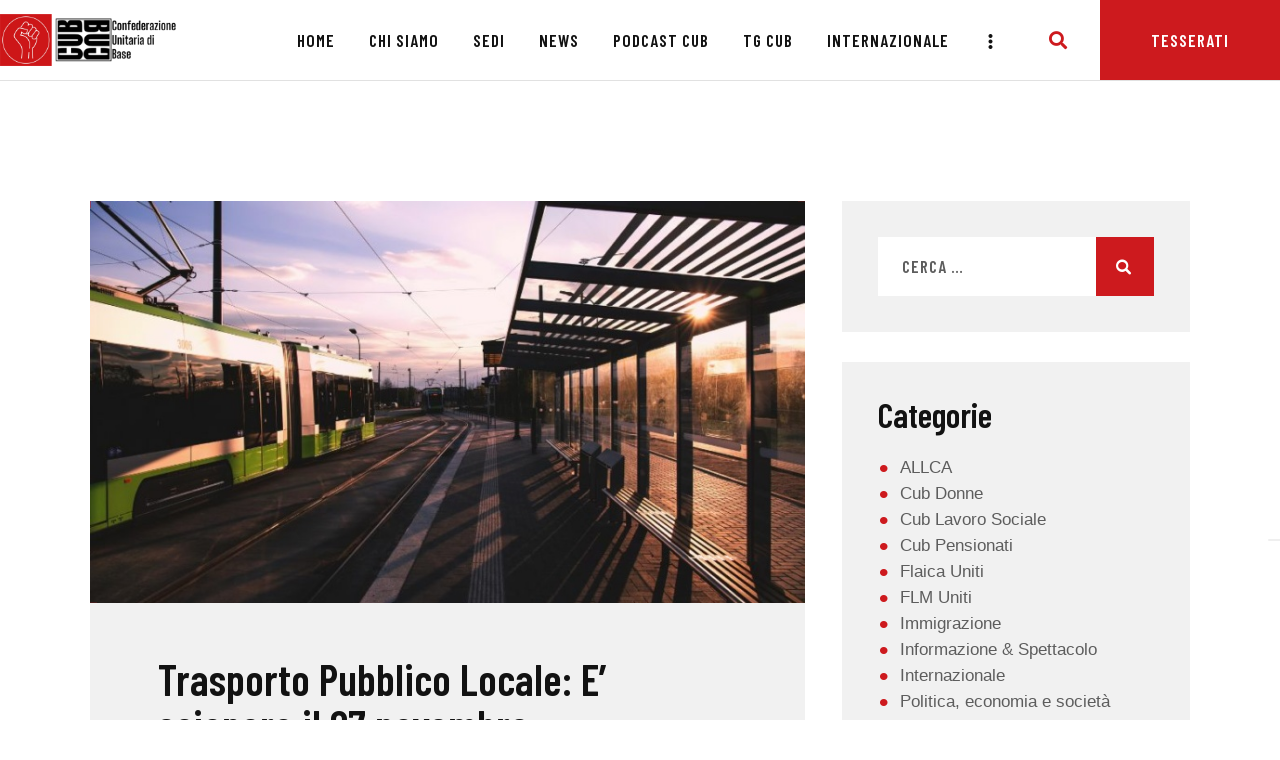

--- FILE ---
content_type: text/html; charset=UTF-8
request_url: https://cub.it/tag/privatizzazione/
body_size: 64731
content:
<!DOCTYPE html>
<html lang="it-IT" class="no-js
									 scheme_default										">
<head>
			<meta charset="UTF-8">
		<meta name="viewport" content="width=device-width, initial-scale=1, maximum-scale=1">
		<meta name="format-detection" content="telephone=no">
		<link rel="profile" href="//gmpg.org/xfn/11">
		<link rel="pingback" href="https://cub.it/xmlrpc.php">
		<meta name='robots' content='index, follow, max-image-preview:large, max-snippet:-1, max-video-preview:-1' />

	<!-- This site is optimized with the Yoast SEO plugin v24.4 - https://yoast.com/wordpress/plugins/seo/ -->
	<title>privatizzazione Archivi - CUB</title>
	<link rel="canonical" href="https://cub.it/tag/privatizzazione/" />
	<meta property="og:locale" content="it_IT" />
	<meta property="og:type" content="article" />
	<meta property="og:title" content="privatizzazione Archivi - CUB" />
	<meta property="og:url" content="https://cub.it/tag/privatizzazione/" />
	<meta property="og:site_name" content="CUB" />
	<meta name="twitter:card" content="summary_large_image" />
	<script type="application/ld+json" class="yoast-schema-graph">{"@context":"https://schema.org","@graph":[{"@type":"CollectionPage","@id":"https://cub.it/tag/privatizzazione/","url":"https://cub.it/tag/privatizzazione/","name":"privatizzazione Archivi - CUB","isPartOf":{"@id":"https://cub.it/#website"},"primaryImageOfPage":{"@id":"https://cub.it/tag/privatizzazione/#primaryimage"},"image":{"@id":"https://cub.it/tag/privatizzazione/#primaryimage"},"thumbnailUrl":"https://cub.it/wp-content/uploads/2023/11/SCIOPERO.27.SITO_.jpg","breadcrumb":{"@id":"https://cub.it/tag/privatizzazione/#breadcrumb"},"inLanguage":"it-IT"},{"@type":"ImageObject","inLanguage":"it-IT","@id":"https://cub.it/tag/privatizzazione/#primaryimage","url":"https://cub.it/wp-content/uploads/2023/11/SCIOPERO.27.SITO_.jpg","contentUrl":"https://cub.it/wp-content/uploads/2023/11/SCIOPERO.27.SITO_.jpg","width":874,"height":583},{"@type":"BreadcrumbList","@id":"https://cub.it/tag/privatizzazione/#breadcrumb","itemListElement":[{"@type":"ListItem","position":1,"name":"Home","item":"https://cub.it/"},{"@type":"ListItem","position":2,"name":"privatizzazione"}]},{"@type":"WebSite","@id":"https://cub.it/#website","url":"https://cub.it/","name":"CUB","description":"Confederazione Unitaria di Base","publisher":{"@id":"https://cub.it/#organization"},"potentialAction":[{"@type":"SearchAction","target":{"@type":"EntryPoint","urlTemplate":"https://cub.it/?s={search_term_string}"},"query-input":{"@type":"PropertyValueSpecification","valueRequired":true,"valueName":"search_term_string"}}],"inLanguage":"it-IT"},{"@type":"Organization","@id":"https://cub.it/#organization","name":"CUB","url":"https://cub.it/","logo":{"@type":"ImageObject","inLanguage":"it-IT","@id":"https://cub.it/#/schema/logo/image/","url":"https://cub.it/wp-content/uploads/2019/04/cropped-LOGO-CUB-r.png","contentUrl":"https://cub.it/wp-content/uploads/2019/04/cropped-LOGO-CUB-r.png","width":3761,"height":1085,"caption":"CUB"},"image":{"@id":"https://cub.it/#/schema/logo/image/"}}]}</script>
	<!-- / Yoast SEO plugin. -->


<link rel='dns-prefetch' href='//www.googletagmanager.com' />
<link rel='dns-prefetch' href='//fonts.googleapis.com' />
<link rel="alternate" type="application/rss+xml" title="CUB &raquo; Feed" href="https://cub.it/feed/" />
<link rel="alternate" type="application/rss+xml" title="CUB &raquo; Feed dei commenti" href="https://cub.it/comments/feed/" />
<link rel="alternate" type="application/rss+xml" title="CUB &raquo; privatizzazione Feed del tag" href="https://cub.it/tag/privatizzazione/feed/" />
<meta property="og:site_name" content="CUB" />
			<meta property="og:description" content="Confederazione Unitaria di Base" />
			<meta property="og:type" content="website" />				<meta property="og:image" content="//cub.it/wp-content/uploads/2019/04/cropped-LOGO-CUB-r.png" />
				<style id='wp-img-auto-sizes-contain-inline-css' type='text/css'>
img:is([sizes=auto i],[sizes^="auto," i]){contain-intrinsic-size:3000px 1500px}
/*# sourceURL=wp-img-auto-sizes-contain-inline-css */
</style>
<link property="stylesheet" rel='stylesheet' id='wp-event-manager-frontend-css' href='https://cub.it/wp-content/plugins/wp-event-manager/assets/css/frontend.min.css?ver=6.9' type='text/css' media='all' />
<link property="stylesheet" rel='stylesheet' id='wp-event-manager-jquery-ui-daterangepicker-css' href='https://cub.it/wp-content/plugins/wp-event-manager/assets/js/jquery-ui-daterangepicker/jquery.comiseo.daterangepicker.css?ver=6.9' type='text/css' media='all' />
<link property="stylesheet" rel='stylesheet' id='wp-event-manager-jquery-ui-daterangepicker-style-css' href='https://cub.it/wp-content/plugins/wp-event-manager/assets/js/jquery-ui-daterangepicker/styles.css?ver=6.9' type='text/css' media='all' />
<link property="stylesheet" rel='stylesheet' id='wp-event-manager-jquery-ui-css-css' href='https://cub.it/wp-content/plugins/wp-event-manager/assets/js/jquery-ui/jquery-ui.css?ver=6.9' type='text/css' media='all' />
<link property="stylesheet" rel='stylesheet' id='wp-event-manager-grid-style-css' href='https://cub.it/wp-content/plugins/wp-event-manager/assets/css/wpem-grid.min.css?ver=6.9' type='text/css' media='all' />
<link property="stylesheet" rel='stylesheet' id='wp-event-manager-font-style-css' href='https://cub.it/wp-content/plugins/wp-event-manager/assets/fonts/style.css?ver=6.9' type='text/css' media='all' />
<style id='wp-emoji-styles-inline-css' type='text/css'>

	img.wp-smiley, img.emoji {
		display: inline !important;
		border: none !important;
		box-shadow: none !important;
		height: 1em !important;
		width: 1em !important;
		margin: 0 0.07em !important;
		vertical-align: -0.1em !important;
		background: none !important;
		padding: 0 !important;
	}
/*# sourceURL=wp-emoji-styles-inline-css */
</style>
<link property="stylesheet" rel='stylesheet' id='wp-block-library-css' href='https://cub.it/wp-includes/css/dist/block-library/style.min.css?ver=6.9' type='text/css' media='all' />
<style id='global-styles-inline-css' type='text/css'>
:root{--wp--preset--aspect-ratio--square: 1;--wp--preset--aspect-ratio--4-3: 4/3;--wp--preset--aspect-ratio--3-4: 3/4;--wp--preset--aspect-ratio--3-2: 3/2;--wp--preset--aspect-ratio--2-3: 2/3;--wp--preset--aspect-ratio--16-9: 16/9;--wp--preset--aspect-ratio--9-16: 9/16;--wp--preset--color--black: #000000;--wp--preset--color--cyan-bluish-gray: #abb8c3;--wp--preset--color--white: #ffffff;--wp--preset--color--pale-pink: #f78da7;--wp--preset--color--vivid-red: #cf2e2e;--wp--preset--color--luminous-vivid-orange: #ff6900;--wp--preset--color--luminous-vivid-amber: #fcb900;--wp--preset--color--light-green-cyan: #7bdcb5;--wp--preset--color--vivid-green-cyan: #00d084;--wp--preset--color--pale-cyan-blue: #8ed1fc;--wp--preset--color--vivid-cyan-blue: #0693e3;--wp--preset--color--vivid-purple: #9b51e0;--wp--preset--color--bg-color: #ffffff;--wp--preset--color--bd-color: #d4ddde;--wp--preset--color--text-dark: #121212;--wp--preset--color--text-light: #868686;--wp--preset--color--text-link: #cd1a1e;--wp--preset--color--text-hover: #cd1a1e;--wp--preset--color--text-link-2: #cd1a1e;--wp--preset--color--text-hover-2: #f9c706;--wp--preset--color--text-link-3: #050505;--wp--preset--color--text-hover-3: #cd1a1e;--wp--preset--gradient--vivid-cyan-blue-to-vivid-purple: linear-gradient(135deg,rgb(6,147,227) 0%,rgb(155,81,224) 100%);--wp--preset--gradient--light-green-cyan-to-vivid-green-cyan: linear-gradient(135deg,rgb(122,220,180) 0%,rgb(0,208,130) 100%);--wp--preset--gradient--luminous-vivid-amber-to-luminous-vivid-orange: linear-gradient(135deg,rgb(252,185,0) 0%,rgb(255,105,0) 100%);--wp--preset--gradient--luminous-vivid-orange-to-vivid-red: linear-gradient(135deg,rgb(255,105,0) 0%,rgb(207,46,46) 100%);--wp--preset--gradient--very-light-gray-to-cyan-bluish-gray: linear-gradient(135deg,rgb(238,238,238) 0%,rgb(169,184,195) 100%);--wp--preset--gradient--cool-to-warm-spectrum: linear-gradient(135deg,rgb(74,234,220) 0%,rgb(151,120,209) 20%,rgb(207,42,186) 40%,rgb(238,44,130) 60%,rgb(251,105,98) 80%,rgb(254,248,76) 100%);--wp--preset--gradient--blush-light-purple: linear-gradient(135deg,rgb(255,206,236) 0%,rgb(152,150,240) 100%);--wp--preset--gradient--blush-bordeaux: linear-gradient(135deg,rgb(254,205,165) 0%,rgb(254,45,45) 50%,rgb(107,0,62) 100%);--wp--preset--gradient--luminous-dusk: linear-gradient(135deg,rgb(255,203,112) 0%,rgb(199,81,192) 50%,rgb(65,88,208) 100%);--wp--preset--gradient--pale-ocean: linear-gradient(135deg,rgb(255,245,203) 0%,rgb(182,227,212) 50%,rgb(51,167,181) 100%);--wp--preset--gradient--electric-grass: linear-gradient(135deg,rgb(202,248,128) 0%,rgb(113,206,126) 100%);--wp--preset--gradient--midnight: linear-gradient(135deg,rgb(2,3,129) 0%,rgb(40,116,252) 100%);--wp--preset--font-size--small: 13px;--wp--preset--font-size--medium: 20px;--wp--preset--font-size--large: 36px;--wp--preset--font-size--x-large: 42px;--wp--preset--spacing--20: 0.44rem;--wp--preset--spacing--30: 0.67rem;--wp--preset--spacing--40: 1rem;--wp--preset--spacing--50: 1.5rem;--wp--preset--spacing--60: 2.25rem;--wp--preset--spacing--70: 3.38rem;--wp--preset--spacing--80: 5.06rem;--wp--preset--shadow--natural: 6px 6px 9px rgba(0, 0, 0, 0.2);--wp--preset--shadow--deep: 12px 12px 50px rgba(0, 0, 0, 0.4);--wp--preset--shadow--sharp: 6px 6px 0px rgba(0, 0, 0, 0.2);--wp--preset--shadow--outlined: 6px 6px 0px -3px rgb(255, 255, 255), 6px 6px rgb(0, 0, 0);--wp--preset--shadow--crisp: 6px 6px 0px rgb(0, 0, 0);}:where(.is-layout-flex){gap: 0.5em;}:where(.is-layout-grid){gap: 0.5em;}body .is-layout-flex{display: flex;}.is-layout-flex{flex-wrap: wrap;align-items: center;}.is-layout-flex > :is(*, div){margin: 0;}body .is-layout-grid{display: grid;}.is-layout-grid > :is(*, div){margin: 0;}:where(.wp-block-columns.is-layout-flex){gap: 2em;}:where(.wp-block-columns.is-layout-grid){gap: 2em;}:where(.wp-block-post-template.is-layout-flex){gap: 1.25em;}:where(.wp-block-post-template.is-layout-grid){gap: 1.25em;}.has-black-color{color: var(--wp--preset--color--black) !important;}.has-cyan-bluish-gray-color{color: var(--wp--preset--color--cyan-bluish-gray) !important;}.has-white-color{color: var(--wp--preset--color--white) !important;}.has-pale-pink-color{color: var(--wp--preset--color--pale-pink) !important;}.has-vivid-red-color{color: var(--wp--preset--color--vivid-red) !important;}.has-luminous-vivid-orange-color{color: var(--wp--preset--color--luminous-vivid-orange) !important;}.has-luminous-vivid-amber-color{color: var(--wp--preset--color--luminous-vivid-amber) !important;}.has-light-green-cyan-color{color: var(--wp--preset--color--light-green-cyan) !important;}.has-vivid-green-cyan-color{color: var(--wp--preset--color--vivid-green-cyan) !important;}.has-pale-cyan-blue-color{color: var(--wp--preset--color--pale-cyan-blue) !important;}.has-vivid-cyan-blue-color{color: var(--wp--preset--color--vivid-cyan-blue) !important;}.has-vivid-purple-color{color: var(--wp--preset--color--vivid-purple) !important;}.has-black-background-color{background-color: var(--wp--preset--color--black) !important;}.has-cyan-bluish-gray-background-color{background-color: var(--wp--preset--color--cyan-bluish-gray) !important;}.has-white-background-color{background-color: var(--wp--preset--color--white) !important;}.has-pale-pink-background-color{background-color: var(--wp--preset--color--pale-pink) !important;}.has-vivid-red-background-color{background-color: var(--wp--preset--color--vivid-red) !important;}.has-luminous-vivid-orange-background-color{background-color: var(--wp--preset--color--luminous-vivid-orange) !important;}.has-luminous-vivid-amber-background-color{background-color: var(--wp--preset--color--luminous-vivid-amber) !important;}.has-light-green-cyan-background-color{background-color: var(--wp--preset--color--light-green-cyan) !important;}.has-vivid-green-cyan-background-color{background-color: var(--wp--preset--color--vivid-green-cyan) !important;}.has-pale-cyan-blue-background-color{background-color: var(--wp--preset--color--pale-cyan-blue) !important;}.has-vivid-cyan-blue-background-color{background-color: var(--wp--preset--color--vivid-cyan-blue) !important;}.has-vivid-purple-background-color{background-color: var(--wp--preset--color--vivid-purple) !important;}.has-black-border-color{border-color: var(--wp--preset--color--black) !important;}.has-cyan-bluish-gray-border-color{border-color: var(--wp--preset--color--cyan-bluish-gray) !important;}.has-white-border-color{border-color: var(--wp--preset--color--white) !important;}.has-pale-pink-border-color{border-color: var(--wp--preset--color--pale-pink) !important;}.has-vivid-red-border-color{border-color: var(--wp--preset--color--vivid-red) !important;}.has-luminous-vivid-orange-border-color{border-color: var(--wp--preset--color--luminous-vivid-orange) !important;}.has-luminous-vivid-amber-border-color{border-color: var(--wp--preset--color--luminous-vivid-amber) !important;}.has-light-green-cyan-border-color{border-color: var(--wp--preset--color--light-green-cyan) !important;}.has-vivid-green-cyan-border-color{border-color: var(--wp--preset--color--vivid-green-cyan) !important;}.has-pale-cyan-blue-border-color{border-color: var(--wp--preset--color--pale-cyan-blue) !important;}.has-vivid-cyan-blue-border-color{border-color: var(--wp--preset--color--vivid-cyan-blue) !important;}.has-vivid-purple-border-color{border-color: var(--wp--preset--color--vivid-purple) !important;}.has-vivid-cyan-blue-to-vivid-purple-gradient-background{background: var(--wp--preset--gradient--vivid-cyan-blue-to-vivid-purple) !important;}.has-light-green-cyan-to-vivid-green-cyan-gradient-background{background: var(--wp--preset--gradient--light-green-cyan-to-vivid-green-cyan) !important;}.has-luminous-vivid-amber-to-luminous-vivid-orange-gradient-background{background: var(--wp--preset--gradient--luminous-vivid-amber-to-luminous-vivid-orange) !important;}.has-luminous-vivid-orange-to-vivid-red-gradient-background{background: var(--wp--preset--gradient--luminous-vivid-orange-to-vivid-red) !important;}.has-very-light-gray-to-cyan-bluish-gray-gradient-background{background: var(--wp--preset--gradient--very-light-gray-to-cyan-bluish-gray) !important;}.has-cool-to-warm-spectrum-gradient-background{background: var(--wp--preset--gradient--cool-to-warm-spectrum) !important;}.has-blush-light-purple-gradient-background{background: var(--wp--preset--gradient--blush-light-purple) !important;}.has-blush-bordeaux-gradient-background{background: var(--wp--preset--gradient--blush-bordeaux) !important;}.has-luminous-dusk-gradient-background{background: var(--wp--preset--gradient--luminous-dusk) !important;}.has-pale-ocean-gradient-background{background: var(--wp--preset--gradient--pale-ocean) !important;}.has-electric-grass-gradient-background{background: var(--wp--preset--gradient--electric-grass) !important;}.has-midnight-gradient-background{background: var(--wp--preset--gradient--midnight) !important;}.has-small-font-size{font-size: var(--wp--preset--font-size--small) !important;}.has-medium-font-size{font-size: var(--wp--preset--font-size--medium) !important;}.has-large-font-size{font-size: var(--wp--preset--font-size--large) !important;}.has-x-large-font-size{font-size: var(--wp--preset--font-size--x-large) !important;}
/*# sourceURL=global-styles-inline-css */
</style>

<style id='classic-theme-styles-inline-css' type='text/css'>
/*! This file is auto-generated */
.wp-block-button__link{color:#fff;background-color:#32373c;border-radius:9999px;box-shadow:none;text-decoration:none;padding:calc(.667em + 2px) calc(1.333em + 2px);font-size:1.125em}.wp-block-file__button{background:#32373c;color:#fff;text-decoration:none}
/*# sourceURL=/wp-includes/css/classic-themes.min.css */
</style>
<link property="stylesheet" rel='stylesheet' id='wpdm-fonticon-css' href='https://cub.it/wp-content/plugins/download-manager/assets/wpdm-iconfont/css/wpdm-icons.css?ver=6.9' type='text/css' media='all' />
<link property="stylesheet" rel='stylesheet' id='wpdm-front-css' href='https://cub.it/wp-content/plugins/download-manager/assets/css/front.min.css?ver=6.9' type='text/css' media='all' />
<link property="stylesheet" rel='stylesheet' id='esg-plugin-settings-css' href='https://cub.it/wp-content/plugins/essential-grid/public/assets/css/settings.css?ver=3.0.16' type='text/css' media='all' />
<link property="stylesheet" rel='stylesheet' id='tp-fontello-css' href='https://cub.it/wp-content/plugins/essential-grid/public/assets/font/fontello/css/fontello.css?ver=3.0.16' type='text/css' media='all' />
<link property="stylesheet" rel='stylesheet' id='trx_addons-debug-css' href='https://cub.it/wp-content/plugins/trx_addons/css/trx_addons.debug.css' type='text/css' media='all' />
<link property="stylesheet" rel='stylesheet' id='trx_addons-editor-css' href='https://cub.it/wp-content/plugins/trx_addons/components/editor/css/trx_addons.editor.css' type='text/css' media='all' />
<link property="stylesheet" rel='stylesheet' id='trx_addons-extended-taxonomy-css' href='https://cub.it/wp-content/plugins/trx_addons/components/extended-taxonomy/css/extended-taxonomy.css' type='text/css' media='all' />
<link property="stylesheet" rel='stylesheet' id='trx_addons-sc-css' href='https://cub.it/wp-content/plugins/trx_addons/components/shortcodes/shortcodes.css' type='text/css' media='all' />
<link property="stylesheet" rel='stylesheet' id='trx_addons-icons-css' href='https://cub.it/wp-content/plugins/trx_addons/css/font-icons/css/trx_addons_icons.css' type='text/css' media='all' />
<link property="stylesheet" rel='stylesheet' id='jquery-swiper-css' href='https://cub.it/wp-content/plugins/trx_addons/js/swiper/swiper.min.css' type='text/css' media='all' />
<link property="stylesheet" rel='stylesheet' id='magnific-popup-css' href='https://cub.it/wp-content/plugins/trx_addons/js/magnific/magnific-popup.min.css' type='text/css' media='all' />
<link property="stylesheet" rel='stylesheet' id='trx_addons-css' href='https://cub.it/wp-content/plugins/trx_addons/css/trx_addons.front.css' type='text/css' media='all' />
<link property="stylesheet" rel='stylesheet' id='trx_addons-hovers-css' href='https://cub.it/wp-content/plugins/trx_addons/css/trx_addons.hovers.css' type='text/css' media='all' />
<link property="stylesheet" rel='stylesheet' id='trx_addons-animation-css' href='https://cub.it/wp-content/plugins/trx_addons/css/trx_addons.animation.css' type='text/css' media='all' />
<link property="stylesheet" rel='stylesheet' id='wp-event-manager-jquery-timepicker-css-css' href='https://cub.it/wp-content/plugins/wp-event-manager/assets/js/jquery-timepicker/jquery.timepicker.min.css?ver=6.9' type='text/css' media='all' />
<link property="stylesheet" rel='stylesheet' id='impacto-patronus-parent-style-css' href='https://cub.it/wp-content/themes/impacto-patronus/style.css?ver=6.9' type='text/css' media='all' />
<link property="stylesheet" rel='stylesheet' id='trx_addons-cpt_layouts-css' href='https://cub.it/wp-content/plugins/trx_addons/components/cpt/layouts/layouts.css' type='text/css' media='all' />
<link property="stylesheet" rel='stylesheet' id='elementor-icons-css' href='https://cub.it/wp-content/plugins/elementor/assets/lib/eicons/css/elementor-icons.min.css?ver=5.16.0' type='text/css' media='all' />
<link property="stylesheet" rel='stylesheet' id='elementor-frontend-legacy-css' href='https://cub.it/wp-content/plugins/elementor/assets/css/frontend-legacy.min.css?ver=3.7.7' type='text/css' media='all' />
<link property="stylesheet" rel='stylesheet' id='elementor-frontend-css' href='https://cub.it/wp-content/plugins/elementor/assets/css/frontend.min.css?ver=3.7.7' type='text/css' media='all' />
<style id='elementor-frontend-inline-css' type='text/css'>
.elementor-kit-2560{--e-global-color-primary:#6EC1E4;--e-global-color-secondary:#54595F;--e-global-color-text:#7A7A7A;--e-global-color-accent:#61CE70;--e-global-color-300cd99b:#4054B2;--e-global-color-39cf8d0e:#23A455;--e-global-color-6419da1f:#000;--e-global-color-2fbf70f6:#FFF;--e-global-color-0830ad0:#F9C000;--e-global-color-2862842:#171A43;--e-global-color-d66c7b5:#f1f1f1;--e-global-color-1bd4793:#F9C00014;--e-global-color-144b92d:#CD1A1E;--e-global-color-234b24a:#F1F1F180;--e-global-color-2337f45:#CD1A1E0F;--e-global-typography-primary-font-family:"Roboto";--e-global-typography-primary-font-weight:600;--e-global-typography-secondary-font-family:"Roboto Slab";--e-global-typography-secondary-font-weight:400;--e-global-typography-text-font-family:"Roboto";--e-global-typography-text-font-weight:400;--e-global-typography-accent-font-family:"Roboto";--e-global-typography-accent-font-weight:500;}.elementor-section.elementor-section-boxed > .elementor-container{max-width:1200px;}.e-container{--container-max-width:1200px;}.elementor-widget:not(:last-child){margin-bottom:0px;}.elementor-element{--widgets-spacing:0px;}{}.sc_layouts_title_caption{display:var(--page-title-display);}.elementor-kit-2560 e-page-transition{background-color:#FFBC7D;}@media(max-width:1024px){.elementor-section.elementor-section-boxed > .elementor-container{max-width:1024px;}.e-container{--container-max-width:1024px;}}@media(max-width:767px){.elementor-section.elementor-section-boxed > .elementor-container{max-width:767px;}.e-container{--container-max-width:767px;}}
/*# sourceURL=elementor-frontend-inline-css */
</style>
<link property="stylesheet" rel='stylesheet' id='powerpack-frontend-css' href='https://cub.it/wp-content/plugins/powerpack-elements/assets/css/min/frontend.min.css?ver=2.9.15' type='text/css' media='all' />
<link property="stylesheet" rel='stylesheet' id='elementor-pro-css' href='https://cub.it/wp-content/plugins/elementor-pro/assets/css/frontend.min.css?ver=3.7.7' type='text/css' media='all' />
<link property="stylesheet" rel='stylesheet' id='font-awesome-5-all-css' href='https://cub.it/wp-content/plugins/elementor/assets/lib/font-awesome/css/all.min.css?ver=3.7.7' type='text/css' media='all' />
<link property="stylesheet" rel='stylesheet' id='font-awesome-4-shim-css' href='https://cub.it/wp-content/plugins/elementor/assets/lib/font-awesome/css/v4-shims.min.css?ver=3.7.7' type='text/css' media='all' />
<link property="stylesheet" rel='stylesheet' id='google-fonts-1-css' href='https://fonts.googleapis.com/css?family=Roboto%3A100%2C100italic%2C200%2C200italic%2C300%2C300italic%2C400%2C400italic%2C500%2C500italic%2C600%2C600italic%2C700%2C700italic%2C800%2C800italic%2C900%2C900italic%7CRoboto+Slab%3A100%2C100italic%2C200%2C200italic%2C300%2C300italic%2C400%2C400italic%2C500%2C500italic%2C600%2C600italic%2C700%2C700italic%2C800%2C800italic%2C900%2C900italic&#038;display=auto&#038;ver=6.9' type='text/css' media='all' />
<link property="stylesheet" rel='stylesheet' id='trx_addons-cpt_team-css' href='https://cub.it/wp-content/plugins/trx_addons/components/cpt/team/team.css' type='text/css' media='all' />
<link property="stylesheet" rel='stylesheet' id='trx_addons-cpt_testimonials-css' href='https://cub.it/wp-content/plugins/trx_addons/components/cpt/testimonials/testimonials.css' type='text/css' media='all' />
<link property="stylesheet" rel='stylesheet' id='trx_addons-sc_action-css' href='https://cub.it/wp-content/plugins/trx_addons/components/shortcodes/action/action.css' type='text/css' media='all' />
<link property="stylesheet" rel='stylesheet' id='trx_addons-sc_blogger-css' href='https://cub.it/wp-content/plugins/trx_addons/components/shortcodes/blogger/blogger.css' type='text/css' media='all' />
<link property="stylesheet" rel='stylesheet' id='trx_addons-sc_button-css' href='https://cub.it/wp-content/plugins/trx_addons/components/shortcodes/button/button.css' type='text/css' media='all' />
<link property="stylesheet" rel='stylesheet' id='trx_addons-sc_form-css' href='https://cub.it/wp-content/plugins/trx_addons/components/shortcodes/form/form.css' type='text/css' media='all' />
<link property="stylesheet" rel='stylesheet' id='trx_addons-sc_googlemap-css' href='https://cub.it/wp-content/plugins/trx_addons/components/shortcodes/googlemap/googlemap.css' type='text/css' media='all' />
<link property="stylesheet" rel='stylesheet' id='trx_addons-sc_icons-css' href='https://cub.it/wp-content/plugins/trx_addons/components/shortcodes/icons/icons.css' type='text/css' media='all' />
<link property="stylesheet" rel='stylesheet' id='trx_addons-sc_price-css' href='https://cub.it/wp-content/plugins/trx_addons/components/shortcodes/price/price.css' type='text/css' media='all' />
<link property="stylesheet" rel='stylesheet' id='trx_addons-sc_promo-css' href='https://cub.it/wp-content/plugins/trx_addons/components/shortcodes/promo/promo.css' type='text/css' media='all' />
<link property="stylesheet" rel='stylesheet' id='trx_addons-sc_skills-css' href='https://cub.it/wp-content/plugins/trx_addons/components/shortcodes/skills/skills.css' type='text/css' media='all' />
<link property="stylesheet" rel='stylesheet' id='trx_addons-sc_socials-css' href='https://cub.it/wp-content/plugins/trx_addons/components/shortcodes/socials/socials.css' type='text/css' media='all' />
<link property="stylesheet" rel='stylesheet' id='trx_addons-sc_table-css' href='https://cub.it/wp-content/plugins/trx_addons/components/shortcodes/table/table.css' type='text/css' media='all' />
<link property="stylesheet" rel='stylesheet' id='trx_addons-sc_title-css' href='https://cub.it/wp-content/plugins/trx_addons/components/shortcodes/title/title.css' type='text/css' media='all' />
<link property="stylesheet" rel='stylesheet' id='trx_addons-widget_audio-css' href='https://cub.it/wp-content/plugins/trx_addons/components/widgets/audio/audio.css' type='text/css' media='all' />
<link property="stylesheet" rel='stylesheet' id='trx_addons-widget_contacts-css' href='https://cub.it/wp-content/plugins/trx_addons/components/widgets/contacts/contacts.css' type='text/css' media='all' />
<link property="stylesheet" rel='stylesheet' id='trx_addons-widget_custom_links-css' href='https://cub.it/wp-content/plugins/trx_addons/components/widgets/custom_links/custom_links.css' type='text/css' media='all' />
<link property="stylesheet" rel='stylesheet' id='trx_addons-widget_recent_news-css' href='https://cub.it/wp-content/plugins/trx_addons/components/widgets/recent_news/recent_news.css' type='text/css' media='all' />
<link property="stylesheet" rel='stylesheet' id='trx_addons-widget_slider-css' href='https://cub.it/wp-content/plugins/trx_addons/components/widgets/slider/slider.css' type='text/css' media='all' />
<link property="stylesheet" rel='stylesheet' id='trx_addons-widget_socials-css' href='https://cub.it/wp-content/plugins/trx_addons/components/widgets/socials/socials.css' type='text/css' media='all' />
<link property="stylesheet" rel='stylesheet' id='trx_addons-widget_video-css' href='https://cub.it/wp-content/plugins/trx_addons/components/widgets/video/video.css' type='text/css' media='all' />
<link property="stylesheet" rel='stylesheet' id='trx_addons-sc_layouts-blog_item-css' href='https://cub.it/wp-content/plugins/trx_addons/components/cpt/layouts/shortcodes/blog_item/blog_item.css' type='text/css' media='all' />
<link property="stylesheet" rel='stylesheet' id='trx_addons-sc_layouts-cart-css' href='https://cub.it/wp-content/plugins/trx_addons/components/cpt/layouts/shortcodes/cart/cart.css' type='text/css' media='all' />
<link property="stylesheet" rel='stylesheet' id='trx_addons-sc_layouts-featured-css' href='https://cub.it/wp-content/plugins/trx_addons/components/cpt/layouts/shortcodes/featured/featured.css' type='text/css' media='all' />
<link property="stylesheet" rel='stylesheet' id='trx_addons-sc_layouts-logo-css' href='https://cub.it/wp-content/plugins/trx_addons/components/cpt/layouts/shortcodes/logo/logo.css' type='text/css' media='all' />
<link property="stylesheet" rel='stylesheet' id='trx_addons-sc_layouts-menu-css' href='https://cub.it/wp-content/plugins/trx_addons/components/cpt/layouts/shortcodes/menu/menu.css' type='text/css' media='all' />
<link property="stylesheet" rel='stylesheet' id='trx_addons-sc_layouts-meta-css' href='https://cub.it/wp-content/plugins/trx_addons/components/cpt/layouts/shortcodes/meta/meta.css' type='text/css' media='all' />
<link property="stylesheet" rel='stylesheet' id='trx_addons-sc_layouts-search-css' href='https://cub.it/wp-content/plugins/trx_addons/components/cpt/layouts/shortcodes/search/search.css' type='text/css' media='all' />
<link property="stylesheet" rel='stylesheet' id='trx_addons-sc_layouts-title-css' href='https://cub.it/wp-content/plugins/trx_addons/components/cpt/layouts/shortcodes/title/title.css' type='text/css' media='all' />
<link property="stylesheet" rel='stylesheet' id='trx_addons-elementor-css' href='https://cub.it/wp-content/plugins/trx_addons/components/api/elementor/elementor.css' type='text/css' media='all' />
<link property="stylesheet" rel='stylesheet' id='trx_addons-gutenberg-css' href='https://cub.it/wp-content/plugins/trx_addons/components/api/gutenberg/gutenberg.css' type='text/css' media='all' />
<link property="stylesheet" rel='stylesheet' id='wpgdprc-front-css-css' href='https://cub.it/wp-content/plugins/wp-gdpr-compliance/Assets/css/front.css?ver=1668428670' type='text/css' media='all' />
<style id='wpgdprc-front-css-inline-css' type='text/css'>
:root{--wp-gdpr--bar--background-color: #000000;--wp-gdpr--bar--color: #ffffff;--wp-gdpr--button--background-color: #000000;--wp-gdpr--button--background-color--darken: #000000;--wp-gdpr--button--color: #ffffff;}
/*# sourceURL=wpgdprc-front-css-inline-css */
</style>
<link property="stylesheet" rel='stylesheet' id='impacto-patronus-font-google_fonts-css' href='https://fonts.googleapis.com/css?family=work-sans:400%7CBarlow+Condensed:300,300i,400,400i,500,500i,600,600i,700,700i&#038;subset=latin,latin-ext' type='text/css' media='all' />
<link property="stylesheet" rel='stylesheet' id='fontello-style-css' href='https://cub.it/wp-content/themes/impacto-patronus/css/font-icons/css/fontello.css' type='text/css' media='all' />
<link property="stylesheet" rel='stylesheet' id='impacto-patronus-main-css' href='https://cub.it/wp-content/themes/impacto-patronus/style.css' type='text/css' media='all' />
<link property="stylesheet" rel='stylesheet' id='mediaelement-css' href='https://cub.it/wp-includes/js/mediaelement/mediaelementplayer-legacy.min.css?ver=4.2.17' type='text/css' media='all' />
<link property="stylesheet" rel='stylesheet' id='wp-mediaelement-css' href='https://cub.it/wp-includes/js/mediaelement/wp-mediaelement.min.css?ver=6.9' type='text/css' media='all' />
<link property="stylesheet" rel='stylesheet' id='impacto-patronus-blog-style-excerpt-css' href='https://cub.it/wp-content/themes/impacto-patronus/theme-specific/blog-styles/excerpt.css' type='text/css' media='all' />
<link property="stylesheet" rel='stylesheet' id='impacto-patronus-blog-style-classic-css' href='https://cub.it/wp-content/themes/impacto-patronus/theme-specific/blog-styles/classic.css' type='text/css' media='all' />
<link property="stylesheet" rel='stylesheet' id='impacto-patronus-blog-style-masonry-css' href='https://cub.it/wp-content/themes/impacto-patronus/theme-specific/blog-styles/masonry.css' type='text/css' media='all' />
<link property="stylesheet" rel='stylesheet' id='impacto-patronus-blog-style-portfolio-css' href='https://cub.it/wp-content/themes/impacto-patronus/theme-specific/blog-styles/portfolio.css' type='text/css' media='all' />
<link property="stylesheet" rel='stylesheet' id='impacto-patronus-blog-style-gallery-css' href='https://cub.it/wp-content/themes/impacto-patronus/theme-specific/blog-styles/gallery.css' type='text/css' media='all' />
<link property="stylesheet" rel='stylesheet' id='impacto-patronus-blog-style-chess-css' href='https://cub.it/wp-content/themes/impacto-patronus/theme-specific/blog-styles/chess.css' type='text/css' media='all' />
<link property="stylesheet" rel='stylesheet' id='impacto-patronus-blog-style-custom-css' href='https://cub.it/wp-content/themes/impacto-patronus/theme-specific/blog-styles/custom.css' type='text/css' media='all' />
<link property="stylesheet" rel='stylesheet' id='impacto-patronus-hovers-css' href='https://cub.it/wp-content/themes/impacto-patronus/theme-specific/theme-hovers/theme-hovers.css' type='text/css' media='all' />
<link property="stylesheet" rel='stylesheet' id='impacto-patronus-trx-addons-css' href='https://cub.it/wp-content/themes/impacto-patronus/plugins/trx_addons/trx_addons.css' type='text/css' media='all' />
<link property="stylesheet" rel='stylesheet' id='impacto-patronus-elementor-css' href='https://cub.it/wp-content/themes/impacto-patronus/plugins/elementor/elementor.css' type='text/css' media='all' />
<link property="stylesheet" rel='stylesheet' id='impacto-patronus-gutenberg-css' href='https://cub.it/wp-content/themes/impacto-patronus/plugins/gutenberg/gutenberg.css' type='text/css' media='all' />
<link property="stylesheet" rel='stylesheet' id='impacto-patronus-essential-grid-css' href='https://cub.it/wp-content/themes/impacto-patronus/plugins/essential-grid/essential-grid.css' type='text/css' media='all' />
<link property="stylesheet" rel='stylesheet' id='impacto-patronus-skin-wildlife-css' href='https://cub.it/wp-content/themes/impacto-patronus/skins/wildlife/skin.css' type='text/css' media='all' />
<link property="stylesheet" rel='stylesheet' id='impacto-patronus-custom-css' href='https://cub.it/wp-content/themes/impacto-patronus/css/__custom-inline.css' type='text/css' media='all' />
<style id='impacto-patronus-custom-inline-css' type='text/css'>
.body_style_boxed .page_wrap{width:1290px}.content_wrap,.content_container{width:1170px}body.body_style_wide:not(.expand_content) [class*="content_wrap"]>.content,body.body_style_boxed:not(.expand_content) [class*="content_wrap"]>.content{width:770px}[class*="content_wrap"]>.sidebar{width:370px}.body_style_fullwide.sidebar_right [class*="content_wrap"]>.content,.body_style_fullscreen.sidebar_right [class*="content_wrap"]>.content{padding-right:400px}.body_style_fullwide.sidebar_right [class*="content_wrap"]>.sidebar,.body_style_fullscreen.sidebar_right [class*="content_wrap"]>.sidebar{margin-left:-370px}.body_style_fullwide.sidebar_left [class*="content_wrap"]>.content,.body_style_fullscreen.sidebar_left [class*="content_wrap"]>.content{padding-left:400px}.body_style_fullwide.sidebar_left [class*="content_wrap"]>.sidebar,.body_style_fullscreen.sidebar_left [class*="content_wrap"]>.sidebar{margin-right:-370px}.trx_addons_hover_content .trx_addons_hover_link,.trx_addons_hover_content .trx_addons_hover_links a,.properties_search_form .properties_search_basic,.cars_search_form .cars_search_basic,.sc_promo_modern .sc_promo_link2,.sc_slider_controls .slider_controls_wrap>a,.sc_slider_controls.slider_pagination_style_progress .sc_slider_controls_wrap,.sc_slider_controls .slider_progress_bar,.slider_container.slider_controls_side .slider_controls_wrap>a,.slider_outer_controls_side .slider_controls_wrap>a,.slider_outer_controls_outside .slider_controls_wrap>a,.slider_outer_controls_top .slider_controls_wrap>a,.slider_outer_controls_bottom .slider_controls_wrap>a{}.sc_button,.sc_form button,.sc_matches_item_pair .sc_matches_item_player .post_featured>img{}.trx_addons_scroll_to_top,.socials_wrap .social_item .social_icon,.sc_matches_other .sc_matches_item_logo1 img,.sc_matches_other .sc_matches_item_logo2 img,.sc_points_table .sc_points_table_logo img{}.sc_content_width_1_1,.sc_inner_width_1_1>.elementor-column-wrap{width:1170px}.sc_content_width_1_2,.sc_inner_width_1_2>.elementor-column-wrap{width:585px}.sc_content_width_1_3,.sc_inner_width_1_3>.elementor-column-wrap{width:390px}.sc_content_width_2_3,.sc_inner_width_2_3>.elementor-column-wrap{width:780px}.sc_content_width_1_4,.sc_inner_width_1_4>.elementor-column-wrap{width:292.5px}.sc_content_width_3_4,.sc_inner_width_3_4>.elementor-column-wrap{width:877.5px}.elementor-section.elementor-section-boxed>.elementor-column-gap-no{max-width:1170px}.elementor-section.elementor-section-boxed>.elementor-container.elementor-column-gap-narrow{max-width:1180px}.elementor-section.elementor-section-justified.elementor-section-boxed:not(.elementor-inner-section)>.elementor-container.elementor-column-gap-narrow,.elementor-section.elementor-section-justified.elementor-section-full_width:not(.elementor-section-stretched):not(.elementor-inner-section)>.elementor-container.elementor-column-gap-narrow{width:1180px}.sidebar_show .content_wrap .elementor-section.elementor-section-justified.elementor-section-boxed:not(.elementor-inner-section)>.elementor-container.elementor-column-gap-narrow,.sidebar_show .content_wrap .elementor-section.elementor-section-justified.elementor-section-full_width:not(.elementor-section-stretched):not(.elementor-inner-section)>.elementor-container.elementor-column-gap-narrow{width:780px}.elementor-section.elementor-section-boxed>.elementor-container.elementor-column-gap-default{max-width:1190px}.elementor-section.elementor-section-justified.elementor-section-boxed:not(.elementor-inner-section)>.elementor-container.elementor-column-gap-default,.elementor-section.elementor-section-justified.elementor-section-full_width:not(.elementor-section-stretched):not(.elementor-inner-section)>.elementor-container.elementor-column-gap-default{width:1190px}.sidebar_show .content_wrap .elementor-section.elementor-section-justified.elementor-section-boxed:not(.elementor-inner-section)>.elementor-container.elementor-column-gap-default,.sidebar_show .content_wrap .elementor-section.elementor-section-justified.elementor-section-full_width:not(.elementor-section-stretched):not(.elementor-inner-section)>.elementor-container.elementor-column-gap-default{width:790px}.elementor-section.elementor-section-boxed>.elementor-column-gap-extended{max-width:1200px}.elementor-section.elementor-section-justified.elementor-section-boxed:not(.elementor-inner-section)>.elementor-container.elementor-column-gap-extended,.elementor-section.elementor-section-justified.elementor-section-full_width:not(.elementor-section-stretched):not(.elementor-inner-section)>.elementor-container.elementor-column-gap-extended{width:1200px}.sidebar_show .content_wrap .elementor-section.elementor-section-justified.elementor-section-boxed:not(.elementor-inner-section)>.elementor-container.elementor-column-gap-extended,.sidebar_show .content_wrap .elementor-section.elementor-section-justified.elementor-section-full_width:not(.elementor-section-stretched):not(.elementor-inner-section)>.elementor-container.elementor-column-gap-extended{width:800px}.elementor-section.elementor-section-boxed>.elementor-container.elementor-column-gap-wide{max-width:1210px}.elementor-section.elementor-section-justified.elementor-section-boxed:not(.elementor-inner-section)>.elementor-container.elementor-column-gap-wide,.elementor-section.elementor-section-justified.elementor-section-full_width:not(.elementor-section-stretched):not(.elementor-inner-section)>.elementor-container.elementor-column-gap-wide{width:1210px}.sidebar_show .content_wrap .elementor-section.elementor-section-justified.elementor-section-boxed:not(.elementor-inner-section)>.elementor-container.elementor-column-gap-wide,.sidebar_show .content_wrap .elementor-section.elementor-section-justified.elementor-section-full_width:not(.elementor-section-stretched):not(.elementor-inner-section)>.elementor-container.elementor-column-gap-wide{width:810px}.elementor-section.elementor-section-boxed>.elementor-container.elementor-column-gap-wider{max-width:1230px}.elementor-section.elementor-section-justified.elementor-section-boxed:not(.elementor-inner-section)>.elementor-container.elementor-column-gap-wider,.elementor-section.elementor-section-justified.elementor-section-full_width:not(.elementor-section-stretched):not(.elementor-inner-section)>.elementor-container.elementor-column-gap-wider{width:1230px}.sidebar_show .content_wrap .elementor-section.elementor-section-justified.elementor-section-boxed:not(.elementor-inner-section)>.elementor-container.elementor-column-gap-wider,.sidebar_show .content_wrap .elementor-section.elementor-section-justified.elementor-section-full_width:not(.elementor-section-stretched):not(.elementor-inner-section)>.elementor-container.elementor-column-gap-wider{width:830px}.editor-block-list__block,.editor-post-title__block,.editor-default-block-appender{max-width:770px !important}body.sidebar_position_hide.expand_content .editor-block-list__block,body.sidebar_position_hide.expand_content .editor-post-title__block,body.sidebar_position_hide.expand_content .editor-default-block-appender{max-width:1170px !important}body.single-cpt_layouts .trx-addons-layout--single-preview{max-width:1170px !important}body{font-family:"work-sans",sans-serif;	font-size:1rem;	font-weight:400;	font-style:normal;	line-height:1.2em; text-transform:none}p,ul,ol,dl,blockquote,address{margin-top:0em;	margin-bottom:1.8em}p,	.has-small-font-size,.has-normal-font-size,.has-medium-font-size{line-height:1.2em}h1,.front_page_section_caption{font-family:"Barlow Condensed",sans-serif;	font-size:3.889em;	font-weight:600;	font-style:normal;	line-height:1.06em;	text-decoration:none;	text-transform:uppercase;	letter-spacing:0px;	margin-top:1.0417em;	margin-bottom:0.4333em}h2{font-family:"Barlow Condensed",sans-serif;	font-size:3.111em;	font-weight:600;	font-style:normal;	line-height:1.0752em;	text-decoration:none;	text-transform:uppercase;	letter-spacing:0px;	margin-top:1.188em;	margin-bottom:0.5192em}h3{font-family:"Barlow Condensed",sans-serif;	font-size:2.556em;	font-weight:600;	font-style:normal;	line-height:1.0588em;	text-decoration:none;	text-transform:uppercase;	letter-spacing:0px;	margin-top:1.4345em;	margin-bottom:0.6379em}h4{font-family:"Barlow Condensed",sans-serif;	font-size:2.000em;	font-weight:600;	font-style:normal;	line-height:1.0557em;	text-decoration:none;	text-transform:none;	letter-spacing:0px;	margin-top:1.4623em;	margin-bottom:0.7955em}h5{font-family:"Barlow Condensed",sans-serif;	font-size:1.667em;	font-weight:600;	font-style:normal;	line-height:1.0744em;	text-decoration:none;	text-transform:none;	letter-spacing:0px;	margin-top:1.565em;	margin-bottom:0.4865em}h6{font-family:"Barlow Condensed",sans-serif;	font-size:1.333em;	font-weight:600;	font-style:normal;	line-height:1.095em;	text-decoration:none;	text-transform:none;	letter-spacing:0px;	margin-top:1.546em;	margin-bottom:0.5412em}input[type="text"],input[type="number"],input[type="email"],input[type="url"],input[type="tel"],input[type="search"],input[type="password"],textarea,textarea.wp-editor-area,.select_container,.select2-container,select,.select_container select{font-family:"Barlow Condensed",sans-serif;	font-size:1em;	font-weight:600;	font-style:normal;	line-height:1.52em;	text-decoration:none;	text-transform:uppercase;	letter-spacing:1px}form button:not(.components-button),input[type="button"],input[type="reset"],input[type="submit"],.theme_button,.sc_layouts_row .sc_button,.gallery_preview_show .post_readmore,.wp-block-button__link,.post_item .more-link,div.esg-filter-wrapper .esg-filterbutton>span,.mptt-navigation-tabs li a,.impacto_patronus_tabs .impacto_patronus_tabs_titles li a{font-family:"Barlow Condensed",sans-serif;	font-size:18px;	font-weight:600;	font-style:normal;	line-height:23px;	text-decoration:none;	text-transform:uppercase;	letter-spacing:1px}.top_panel .slider_engine_revo .slide_title{font-family:"Barlow Condensed",sans-serif}blockquote,mark,ins,.post_price.price,.theme_scroll_down{font-family:"Barlow Condensed",sans-serif}.esgbox-stage .esgbox-share .esgbox-share__button,.trx_addons_audio_player.without_cover .audio_caption,.format-audio .post_featured.without_thumb .post_audio_title,blockquote>cite,blockquote>p>cite,blockquote>.wp-block-pullquote__citation,.wp-block-quote .wp-block-quote__citation,.nav-links-more,.comments_list_wrap .comment_reply,.author_bio .author_link,.post_item_single .post_content>.post_meta_single .post_tags,.nav-links-old,.esg-filters div.esg-navigationbutton,.page_links>span:not(.page_links_title),.page_links>a,.comments_pagination .page-numbers,.nav-links .page-numbers,.woocommerce-pagination .page-numbers,.format-audio .post_featured .post_audio_author,.trx_addons_audio_player .audio_author,.sc_layouts_blog_item_featured .post_featured .post_audio_author,div.mejs-container *,.wp-block-tag-cloud a,.sc_edd_details .downloads_page_tags .downloads_page_data>a,.widget_product_tag_cloud a,.widget_tag_cloud a,.widget_calendar td,.wp-block-calendar td,.wp-block-calendar td#prev a,.wp-block-calendar td#next a,.widget_calendar td#prev a,.widget_calendar td#next a,.wp-block-calendar .wp-calendar-nav-prev a,.wp-block-calendar .wp-calendar-nav-next a,.widget_calendar .wp-calendar-nav-prev a,.widget_calendar .wp-calendar-nav-next a,span.wpcf7-not-valid-tip,table th,.trx_addons_popup_form_field_submit .submit_button,.trx_addons_popup .trx_addons_tabs_titles li.trx_addons_tabs_title a{font-family:"Barlow Condensed",sans-serif}.post_meta{font-size:0.889em;	font-weight:400;	font-style:normal;	line-height:1.5em;	text-decoration:none;	text-transform:none;	letter-spacing:0px;	margin-top:0.4em}em,i,.post-date,.rss-date .post_date,.post_meta_item,.post_meta .vc_inline-link,.comments_list_wrap .comment_date,.comments_list_wrap .comment_time,.comments_list_wrap .comment_counters,.top_panel .slider_engine_revo .slide_subtitle,.logo_slogan,fieldset legend,figure figcaption,.wp-caption .wp-caption-text,.wp-caption .wp-caption-dd,.wp-caption-overlay .wp-caption .wp-caption-text,.wp-caption-overlay .wp-caption .wp-caption-dd,.format-audio .post_featured .post_audio_author,.trx_addons_audio_player .audio_author,.post_item_single .post_content .post_meta,.author_bio .author_link,.comments_list_wrap .comment_posted,.comments_list_wrap .comment_reply{}.wpgdprc,.wp-block-calendar th,.widget_calendar th,.search_wrap .search_results .post_meta_item{font-family:"work-sans",sans-serif}.logo_text{font-family:"Barlow Condensed",sans-serif;	font-size:1.8em;	font-weight:600;	font-style:normal;	line-height:1.25em;	text-decoration:none;	text-transform:uppercase;	letter-spacing:0px}.logo_footer_text{font-family:"Barlow Condensed",sans-serif}.menu_main_nav_area>ul,.sc_layouts_row:not(.sc_layouts_row_type_narrow) .sc_layouts_menu_nav,.sc_layouts_menu_dir_vertical .sc_layouts_menu_nav{font-family:"Barlow Condensed",sans-serif;	font-size:18px;	line-height:1.5em}.menu_main_nav>li>a,.sc_layouts_row:not(.sc_layouts_row_type_narrow) .sc_layouts_menu_nav>li>a{font-weight:600;	font-style:normal;	text-decoration:none;	text-transform:uppercase;	letter-spacing:1px}.menu_main_nav>li[class*="current-menu-"]>a .sc_layouts_menu_item_description,.sc_layouts_menu_nav>li[class*="current-menu-"]>a .sc_layouts_menu_item_description{font-weight:600}.menu_main_nav>li>ul,.sc_layouts_row:not(.sc_layouts_row_type_narrow) .sc_layouts_menu_nav>li>ul,.sc_layouts_row:not(.sc_layouts_row_type_narrow) .sc_layouts_menu_popup .sc_layouts_menu_nav{font-family:"Barlow Condensed",sans-serif;	font-size:18px;	line-height:1.5em}.menu_main_nav>li ul>li>a,.sc_layouts_row:not(.sc_layouts_row_type_narrow) .sc_layouts_menu_nav>li ul>li>a,.sc_layouts_row:not(.sc_layouts_row_type_narrow) .sc_layouts_menu_popup .sc_layouts_menu_nav>li>a{font-weight:600;	font-style:normal;	text-decoration:none;	text-transform:uppercase;	letter-spacing:1px}.menu_mobile .menu_mobile_nav_area>ul{font-family:"Barlow Condensed",sans-serif}.menu_mobile .menu_mobile_nav_area>ul>li ul{font-family:"Barlow Condensed",sans-serif}.widget_area .post_item .post_title,aside .post_item .post_title,.sc_dishes_compact .sc_services_item_title,.sc_services_iconed .sc_services_item_title{font-family:"work-sans",sans-serif}.sc_icons_item_title,.trx_addons_dropcap,.toc_menu_item .toc_menu_description,.sc_recent_news .post_item .post_footer .post_meta .post_meta_item,.sc_courses_default .sc_courses_item_price,.sc_courses_default .trx_addons_hover_content .trx_addons_hover_links a,.sc_events_classic .sc_events_item_price,.sc_events_classic .trx_addons_hover_content .trx_addons_hover_links a,.sc_promo_modern .sc_promo_link2 span+span,.slider_container .slide_info.slide_info_large .slide_title,.slider_style_modern .slider_controls_label span + span,.slider_pagination_wrap,.sc_slider_controller_info{font-family:"Barlow Condensed",sans-serif}.sc_recent_news .post_item .post_meta,.sc_action_item_description,.sc_price_item_description,.sc_price_item_details,.sc_courses_default .sc_courses_item_date,.courses_single .courses_page_meta,.sc_events_classic .sc_events_item_date,.sc_promo_modern .sc_promo_link2 span,.sc_skills_counter .sc_skills_item_title,.slider_style_modern .slider_controls_label span,.slider_titles_outside_wrap .slide_cats,.slider_titles_outside_wrap .slide_subtitle,.sc_team .sc_team_item_subtitle,.sc_dishes .sc_dishes_item_subtitle,.sc_services .sc_services_item_subtitle,.team_member_page .team_member_brief_info_text,.sc_testimonials_item_author_title,.sc_testimonials_item_content:before{}.sc_button,.sc_button_simple,.sc_form button{font-family:"Barlow Condensed",sans-serif;	font-size:18px;	font-weight:600;	font-style:normal;	line-height:23px;	text-decoration:none;	text-transform:uppercase;	letter-spacing:1px}.breadcrumbs,figure figcaption,.wp-block-image figcaption,.wp-caption .wp-caption-text,.wp-caption .wp-caption-dd,.wp-caption-overlay .wp-caption .wp-caption-text,.wp-caption-overlay .wp-caption .wp-caption-dd,.trx_addons_tooltip:before,.sc_item_subtitle,.sc_team_default .sc_team_item_subtitle,.team_member_page .team_member_socials_label,.team_member_page .team_member_details_label,.sc_skills_counter .sc_skills_total,.sc_skills_pie.sc_skills_compact_off .sc_skills_total,.sc_icons_extra .sc_icons_item_link,.sc_icons_alter .sc_icons_item_link,.sc_price_item_title,.sc_price_item_price,.sc_price_item_subtitle,.sc_skills_pie.sc_skills_compact_off .sc_skills_item_title,.sc_skills_counter .sc_skills_item_title,.slider_style_alter .sc_alter_slide_slider_subtitle,.slider_style_alter .sc_alter_slide_slider_cat,.sc_testimonials_item_author_title,.sc_promo_modern .sc_promo_link2{font-family:"Barlow Condensed",sans-serif}.elementor-widget-counter .elementor-counter .elementor-counter-number-prefix,.elementor-widget-counter .elementor-counter .elementor-counter-number-suffix,.elementor-widget-counter .elementor-counter .elementor-counter-number,.elementor-widget-progress .elementor-progress-percentage,.elementor-widget-progress .elementor-title{font-family:"Barlow Condensed",sans-serif}body.edit-post-visual-editor{font-family:"work-sans",sans-serif !important;	font-size:1rem;	font-weight:400;	font-style:normal;	line-height:1.2em; text-transform:none}.editor-post-title__block .editor-post-title__input{font-family:"Barlow Condensed",sans-serif;	font-size:3.889em;	font-weight:600;	font-style:normal}.scheme_default body,.scheme_default .body_style_boxed .page_wrap{background-color:#ffffff}.scheme_default{color:#5d5d5d}.scheme_default h1,.scheme_default h2,.scheme_default h3,.scheme_default h4,.scheme_default h5,.scheme_default h6,.scheme_default h1 a,.scheme_default h2 a,.scheme_default h3 a,.scheme_default h4 a,.scheme_default h5 a,.scheme_default h6 a,.scheme_default li a,.scheme_default [class*="color_style_"] h1 a,.scheme_default [class*="color_style_"] h2 a,.scheme_default [class*="color_style_"] h3 a,.scheme_default [class*="color_style_"] h4 a,.scheme_default [class*="color_style_"] h5 a,.scheme_default [class*="color_style_"] h6 a,.scheme_default [class*="color_style_"] li a{color:#121212}.scheme_default h1 a:hover,.scheme_default h2 a:hover,.scheme_default h3 a:hover,.scheme_default h4 a:hover,.scheme_default h5 a:hover,.scheme_default h6 a:hover,.scheme_default li a:hover{color:#cd1a1e}.scheme_default .color_style_link2 h1 a:hover,.scheme_default .color_style_link2 h2 a:hover,.scheme_default .color_style_link2 h3 a:hover,.scheme_default .color_style_link2 h4 a:hover,.scheme_default .color_style_link2 h5 a:hover,.scheme_default .color_style_link2 h6 a:hover,.scheme_default .color_style_link2 li a:hover{color:#cd1a1e}.scheme_default .color_style_link3 h1 a:hover,.scheme_default .color_style_link3 h2 a:hover,.scheme_default .color_style_link3 h3 a:hover,.scheme_default .color_style_link3 h4 a:hover,.scheme_default .color_style_link3 h5 a:hover,.scheme_default .color_style_link3 h6 a:hover,.scheme_default .color_style_link3 li a:hover{color:#050505}.scheme_default .color_style_dark h1 a:hover,.scheme_default .color_style_dark h2 a:hover,.scheme_default .color_style_dark h3 a:hover,.scheme_default .color_style_dark h4 a:hover,.scheme_default .color_style_dark h5 a:hover,.scheme_default .color_style_dark h6 a:hover,.scheme_default .color_style_dark li a:hover{color:#cd1a1e}.scheme_default code{color:#5d5d5d;	background-color:#f1f1f1;	border-color:#d4ddde}.scheme_default code a{color:#f9c706}.scheme_default code a:hover{color:#f9c706}.scheme_default a{color:#cd1a1e}.scheme_default a:hover{color:#cd1a1e}.scheme_default .color_style_link2 a{color:#cd1a1e}.scheme_default .color_style_link2 a:hover{color:#f9c706}.scheme_default .color_style_link3 a{color:#050505}.scheme_default .color_style_link3 a:hover{color:#cd1a1e}.scheme_default .color_style_dark a{color:#121212}.scheme_default .color_style_dark a:hover{color:#cd1a1e}.scheme_default section>blockquote,.scheme_default div:not(.is-style-solid-color)>blockquote,.scheme_default figure:not(.is-style-solid-color)>blockquote{background-color:#f9c706}.scheme_default blockquote:not(.has-text-color):before{color:#ffffff}.scheme_default blockquote:not(.has-text-color),.scheme_default blockquote:not(.has-text-color) p,.scheme_default .wp-block-quote .wp-block-quote__citation{color:#121212 !important}.scheme_default blockquote:not(.has-text-color) a{color:#121212}.scheme_default blockquote:not(.has-text-color) a:hover{color:#f9c706}.scheme_default blockquote:not(.has-text-color) dt,.scheme_default blockquote:not(.has-text-color) b,.scheme_default blockquote:not(.has-text-color) strong,.scheme_default blockquote:not(.has-text-color) i,.scheme_default blockquote:not(.has-text-color) em,.scheme_default blockquote:not(.has-text-color) mark,.scheme_default blockquote:not(.has-text-color) ins{color:#121212}.scheme_default blockquote:not(.has-text-color) s,.scheme_default blockquote:not(.has-text-color) strike,.scheme_default blockquote:not(.has-text-color) del{color:#868686}.scheme_default blockquote:not(.has-text-color) code{color:#121212;	background-color:#f1f1f1;	border-color:#d4ddde}.scheme_default table th,.scheme_default table th + th,.scheme_default table td + th{border-color:#121212}.scheme_default table td,.scheme_default table th + td,.scheme_default table td + td{color:#5d5d5d;	border-color:#d4ddde}.scheme_default table th{color:#ffffff;	background-color:#cd1a1e}.scheme_default table th b,.scheme_default table th strong{color:#ffffff}.scheme_default table>tbody>tr:nth-child(2n+1)>td{background-color:#eaeaea}.scheme_default table>tbody>tr:nth-child(2n)>td{background-color:#f1f1f1}.scheme_default table th a:hover{color:#ffffff}.scheme_default hr{border-color:#d4ddde}.scheme_default figure figcaption,.scheme_default .wp-caption .wp-caption-text,.scheme_default .wp-caption .wp-caption-dd,.scheme_default .wp-caption-overlay .wp-caption .wp-caption-text,.scheme_default .wp-caption-overlay .wp-caption .wp-caption-dd{color:#ffffff !important;	background:rgba(18,18,18,0.8) !important}.scheme_default ul>li:before{color:#cd1a1e}.scheme_default .widget_search form:after,.scheme_default .widget_display_search form:after,.scheme_default #bbpress-forums #bbp-search-form:after{color:#ffffff}.scheme_default .widget_search form:hover:after,.scheme_default .widget_display_search form:hover:after,.scheme_default #bbpress-forums #bbp-search-form:hover:after{color:#ffffff}.scheme_default fieldset{border-color:#d4ddde}.scheme_default fieldset legend{color:#121212;	background-color:#ffffff}.scheme_default input[type="text"],.scheme_default input[type="number"],.scheme_default input[type="email"],.scheme_default input[type="url"],.scheme_default input[type="tel"],.scheme_default input[type="search"],.scheme_default .wp-block-search.wp-block-search__button-inside .wp-block-search__inside-wrapper .wp-block-search__input,.scheme_default input[type="password"],.scheme_default .select_container,.scheme_default .select2-container.select2-container--default span.select2-choice,.scheme_default .select2-container.select2-container--default span.select2-selection,.scheme_default .select2-container.select2-container--default .select2-selection--single .select2-selection__rendered,.scheme_default .select2-container.select2-container--default .select2-selection--multiple,.scheme_default textarea,.scheme_default textarea.wp-editor-area,.scheme_default .tourmaster-form-field input[type="text"],.scheme_default .tourmaster-form-field input[type="email"],.scheme_default .tourmaster-form-field input[type="password"],.scheme_default .tourmaster-form-field textarea,.scheme_default .tourmaster-form-field select,.scheme_default .tourmaster-form-field.tourmaster-with-border input[type="text"],.scheme_default .tourmaster-form-field.tourmaster-with-border input[type="email"],.scheme_default .tourmaster-form-field.tourmaster-with-border input[type="password"],.scheme_default .tourmaster-form-field.tourmaster-with-border textarea,.scheme_default .tourmaster-form-field.tourmaster-with-border select,.scheme_default #buddypress .dir-search input[type="search"],.scheme_default #buddypress .dir-search input[type="text"],.scheme_default #buddypress .groups-members-search input[type="search"],.scheme_default #buddypress .groups-members-search input[type="text"],.scheme_default #buddypress .standard-form input[type="color"],.scheme_default #buddypress .standard-form input[type="date"],.scheme_default #buddypress .standard-form input[type="datetime-local"],.scheme_default #buddypress .standard-form input[type="datetime"],.scheme_default #buddypress .standard-form input[type="email"],.scheme_default #buddypress .standard-form input[type="month"],.scheme_default #buddypress .standard-form input[type="number"],.scheme_default #buddypress .standard-form input[type="password"],.scheme_default #buddypress .standard-form input[type="range"],.scheme_default #buddypress .standard-form input[type="search"],.scheme_default #buddypress .standard-form input[type="tel"],.scheme_default #buddypress .standard-form input[type="text"],.scheme_default #buddypress .standard-form input[type="time"],.scheme_default #buddypress .standard-form input[type="url"],.scheme_default #buddypress .standard-form input[type="week"],.scheme_default #buddypress .standard-form select,.scheme_default #buddypress .standard-form textarea,.scheme_default #buddypress form#whats-new-form textarea,.scheme_default #booked-page-form input[type="email"],.scheme_default #booked-page-form input[type="text"],.scheme_default #booked-page-form input[type="password"],.scheme_default #booked-page-form textarea,.scheme_default .booked-upload-wrap,.scheme_default .booked-upload-wrap input,.scheme_default form.mc4wp-form input[type="email"],.scheme_default .widget_block.widget_search .wp-block-search__button-inside input{color:#5d5d5d;	border-color:#d4ddde;	background-color:#ffffff}.scheme_default input[type="text"]:focus,.scheme_default input[type="text"].filled,.scheme_default input[type="number"]:focus,.scheme_default input[type="number"].filled,.scheme_default input[type="email"]:focus,.scheme_default input[type="email"].filled,.scheme_default input[type="tel"]:focus,.scheme_default input[type="search"]:focus,.scheme_default input[type="search"].filled,.scheme_default .wp-block-search.wp-block-search__button-inside .wp-block-search__inside-wrapper .wp-block-search__input:focus,.scheme_default .wp-block-search.wp-block-search__button-inside .wp-block-search__inside-wrapper .wp-block-search__input.filled,.scheme_default input[type="password"]:focus,.scheme_default input[type="password"].filled,.scheme_default .select_container:hover,.scheme_default select option:hover,.scheme_default select option:focus,.scheme_default select.select2-hidden-accessible.filled + .select2-container.select2-container--default span.select2-selection--single,.scheme_default .select2-container.select2-container--default span.select2-selection--single:hover,.scheme_default .select2-container.select2-container--focus span.select2-selection--single,.scheme_default .select2-container.select2-container--open span.select2-selection--single,.scheme_default select.select2-hidden-accessible.filled + .select2-container.select2-container--default span.select2-choice,.scheme_default .select2-container.select2-container--default span.select2-choice:hover,.scheme_default .select2-container.select2-container--focus span.select2-choice,.scheme_default .select2-container.select2-container--open span.select2-choice,.scheme_default select.select2-hidden-accessible.filled + .select2-container.select2-container--default span.select2-selection--multiple,.scheme_default .select2-container.select2-container--default span.select2-selection--multiple:hover,.scheme_default .select2-container.select2-container--focus span.select2-selection--multiple,.scheme_default .select2-container.select2-container--open span.select2-selection--multiple,.scheme_default textarea:focus,.scheme_default textarea.filled,.scheme_default textarea.wp-editor-area:focus,.scheme_default textarea.wp-editor-area.filled,.scheme_default .tourmaster-form-field input[type="text"]:focus,.scheme_default .tourmaster-form-field input[type="text"].filled,.scheme_default .tourmaster-form-field input[type="email"]:focus,.scheme_default .tourmaster-form-field input[type="email"].filled,.scheme_default .tourmaster-form-field input[type="password"]:focus,.scheme_default .tourmaster-form-field input[type="password"].filled,.scheme_default .tourmaster-form-field textarea:focus,.scheme_default .tourmaster-form-field textarea.filled,.scheme_default .tourmaster-form-field select:focus,.scheme_default .tourmaster-form-field select.filled,.scheme_default .tourmaster-form-field.tourmaster-with-border input[type="text"]:focus,.scheme_default .tourmaster-form-field.tourmaster-with-border input[type="text"].filled,.scheme_default .tourmaster-form-field.tourmaster-with-border input[type="email"]:focus,.scheme_default .tourmaster-form-field.tourmaster-with-border input[type="email"].filled,.scheme_default .tourmaster-form-field.tourmaster-with-border input[type="password"]:focus,.scheme_default .tourmaster-form-field.tourmaster-with-border input[type="password"].filled,.scheme_default .tourmaster-form-field.tourmaster-with-border textarea:focus,.scheme_default .tourmaster-form-field.tourmaster-with-border textarea.filled,.scheme_default .tourmaster-form-field.tourmaster-with-border select:focus,.scheme_default .tourmaster-form-field.tourmaster-with-border select.filled,.scheme_default #buddypress .dir-search input[type="search"]:focus,.scheme_default #buddypress .dir-search input[type="search"].filled,.scheme_default #buddypress .dir-search input[type="text"]:focus,.scheme_default #buddypress .dir-search input[type="text"].filled,.scheme_default #buddypress .groups-members-search input[type="search"]:focus,.scheme_default #buddypress .groups-members-search input[type="search"].filled,.scheme_default #buddypress .groups-members-search input[type="text"]:focus,.scheme_default #buddypress .groups-members-search input[type="text"].filled,.scheme_default #buddypress .standard-form input[type="color"]:focus,.scheme_default #buddypress .standard-form input[type="color"].filled,.scheme_default #buddypress .standard-form input[type="date"]:focus,.scheme_default #buddypress .standard-form input[type="date"].filled,.scheme_default #buddypress .standard-form input[type="datetime-local"]:focus,.scheme_default #buddypress .standard-form input[type="datetime-local"].filled,.scheme_default #buddypress .standard-form input[type="datetime"]:focus,.scheme_default #buddypress .standard-form input[type="datetime"].filled,.scheme_default #buddypress .standard-form input[type="email"]:focus,.scheme_default #buddypress .standard-form input[type="email"].filled,.scheme_default #buddypress .standard-form input[type="month"]:focus,.scheme_default #buddypress .standard-form input[type="month"].filled,.scheme_default #buddypress .standard-form input[type="number"]:focus,.scheme_default #buddypress .standard-form input[type="number"].filled,.scheme_default #buddypress .standard-form input[type="password"]:focus,.scheme_default #buddypress .standard-form input[type="password"].filled,.scheme_default #buddypress .standard-form input[type="range"]:focus,.scheme_default #buddypress .standard-form input[type="range"].filled,.scheme_default #buddypress .standard-form input[type="search"]:focus,.scheme_default #buddypress .standard-form input[type="search"].filled,.scheme_default #buddypress .standard-form input[type="tel"]:focus,.scheme_default #buddypress .standard-form input[type="tel"].filled,.scheme_default #buddypress .standard-form input[type="text"]:focus,.scheme_default #buddypress .standard-form input[type="text"].filled,.scheme_default #buddypress .standard-form input[type="time"]:focus,.scheme_default #buddypress .standard-form input[type="time"].filled,.scheme_default #buddypress .standard-form input[type="url"]:focus,.scheme_default #buddypress .standard-form input[type="url"].filled,.scheme_default #buddypress .standard-form input[type="week"]:focus,.scheme_default #buddypress .standard-form input[type="week"].filled,.scheme_default #buddypress .standard-form select:focus,.scheme_default #buddypress .standard-form select.filled,.scheme_default #buddypress .standard-form textarea:focus,.scheme_default #buddypress .standard-form textarea.filled,.scheme_default #buddypress form#whats-new-form textarea:focus,.scheme_default #buddypress form#whats-new-form textarea.filled,.scheme_default #booked-page-form input[type="email"]:focus,.scheme_default #booked-page-form input[type="email"].filled,.scheme_default #booked-page-form input[type="text"]:focus,.scheme_default #booked-page-form input[type="text"].filled,.scheme_default #booked-page-form input[type="password"]:focus,.scheme_default #booked-page-form input[type="password"].filled,.scheme_default #booked-page-form textarea:focus,.scheme_default #booked-page-form textarea.filled,.scheme_default .booked-upload-wrap:hover,.scheme_default .booked-upload-wrap input:focus,.scheme_default .booked-upload-wrap input.filled,.scheme_default form.mc4wp-form input[type="email"]:focus,.scheme_default form.mc4wp-form input[type="email"].filled,.scheme_default .widget_block.widget_search .wp-block-search__button-inside input:focus{color:#121212;	border-color:#cd1a1e;	background-color:#ffffff}.scheme_default input[placeholder]::-webkit-input-placeholder,.scheme_default textarea[placeholder]::-webkit-input-placeholder{color:#5d5d5d; opacity:1}.scheme_default input[placeholder]::-moz-placeholder,.scheme_default textarea[placeholder]::-moz-placeholder{color:#5d5d5d; opacity:1}.scheme_default input[placeholder]:-ms-input-placeholder,.scheme_default textarea[placeholder]:-ms-input-placeholder{color:#5d5d5d; opacity:1}.scheme_default input[placeholder]::placeholder,.scheme_default textarea[placeholder]::placeholder{color:#5d5d5d; opacity:1}.scheme_default .widget_block.widget_search .wp-block-search__button.has-icon svg{fill:#ffffff}.scheme_default .select_container:before{color:#5d5d5d;	background-color:#ffffff}.scheme_default .select_container:focus:before,.scheme_default .select_container:hover:before{color:#121212;	background-color:#ffffff}.scheme_default .select_container:after{color:#5d5d5d}.scheme_default .select_container:focus:after,.scheme_default .select_container:hover:after{color:#121212}.scheme_default .select_container select{color:#5d5d5d; border-color:#d4ddde !important; background:#ffffff !important}.scheme_default .select_container select:focus{color:#121212; border-color:#cd1a1e !important; background-color:#ffffff !important}.scheme_default .select2-dropdown,.scheme_default .select2-container.select2-container--focus span.select2-selection,.scheme_default .select2-container.select2-container--open span.select2-selection{color:#121212;	border-color:#cd1a1e;	background:#ffffff}.scheme_default .select2-container .select2-results__option{color:#121212;	background:#ffffff}.scheme_default .select2-dropdown .select2-highlighted,.scheme_default .select2-container .select2-results__option--highlighted[aria-selected]{color:#ffffff;	background:#cd1a1e}.scheme_default input[type="radio"] + label:before,.scheme_default input[type="checkbox"] + label:before,.scheme_default input[type="radio"] + .wpcf7-list-item-label:before,.scheme_default input[type="checkbox"] + .wpcf7-list-item-label:before,.scheme_default .wpcf7-list-item-label.wpcf7-list-item-right:before,.scheme_default .edd_price_options ul>li>label>input[type="radio"] + span:before,.scheme_default .edd_price_options ul>li>label>input[type="checkbox"] + span:before{border-color:#d4ddde !important}.scheme_default .sc_button_simple:not(.sc_button_bg_image){color:#cd1a1e}.scheme_default .sc_button_simple:not(.sc_button_bg_image):hover,.scheme_default .sc_button_simple:not(.sc_button_bg_image):focus{color:#cd1a1e !important}.scheme_default .sc_button_simple.color_style_link2:not(.sc_button_bg_image),.scheme_default .color_style_link2 .sc_button_simple:not(.sc_button_bg_image){color:#cd1a1e}.scheme_default .sc_button_simple.color_style_link2:not(.sc_button_bg_image):hover,.scheme_default .sc_button_simple.color_style_link2:not(.sc_button_bg_image):focus,.scheme_default .color_style_link2 .sc_button_simple:not(.sc_button_bg_image):hover,.scheme_default .color_style_link2 .sc_button_simple:not(.sc_button_bg_image):focus{color:#f9c706}.scheme_default .sc_button_simple.color_style_link3:not(.sc_button_bg_image),.scheme_default .color_style_link3 .sc_button_simple:not(.sc_button_bg_image){color:#050505}.scheme_default .sc_button_simple.color_style_link3:not(.sc_button_bg_image):hover,.scheme_default .sc_button_simple.color_style_link3:not(.sc_button_bg_image):focus,.scheme_default .color_style_link3 .sc_button_simple:not(.sc_button_bg_image):hover,.scheme_default .color_style_link3 .sc_button_simple:not(.sc_button_bg_image):focus{color:#cd1a1e}.scheme_default .sc_button_simple.color_style_dark:not(.sc_button_bg_image),.scheme_default .color_style_dark .sc_button_simple:not(.sc_button_bg_image){color:#121212}.scheme_default .sc_button_simple.color_style_dark:not(.sc_button_bg_image):hover,.scheme_default .sc_button_simple.color_style_dark:not(.sc_button_bg_image):focus,.scheme_default .color_style_dark .sc_button_simple:not(.sc_button_bg_image):hover,.scheme_default .color_style_dark .sc_button_simple:not(.sc_button_bg_image):focus{color:#cd1a1e}.scheme_default .sc_button_bordered:not(.sc_button_bg_image),.scheme_default .wp-block-button.is-style-outline>.wp-block-button__link{color:#cd1a1e;	border-color:#cd1a1e}.scheme_default .sc_button_bordered:not(.sc_button_bg_image):hover,.scheme_default .sc_button_bordered:not(.sc_button_bg_image):focus,.scheme_default .wp-block-button.is-style-outline>.wp-block-button__link:hover,.scheme_default .wp-block-button.is-style-outline>.wp-block-button__link:focus{color:#cd1a1e !important;	border-color:#cd1a1e !important}.scheme_default .sc_button_bordered.color_style_link2:not(.sc_button_bg_image),.scheme_default .color_style_link2 .sc_button_bordered:not(.sc_button_bg_image){color:#cd1a1e;	border-color:#cd1a1e}.scheme_default .sc_button_bordered.color_style_link2:not(.sc_button_bg_image):hover,.scheme_default .sc_button_bordered.color_style_link2:not(.sc_button_bg_image):focus,.scheme_default .color_style_link2 .sc_button_bordered:not(.sc_button_bg_image):hover,.scheme_default .color_style_link2 .sc_button_bordered:not(.sc_button_bg_image):focus{color:#f9c706 !important;	border-color:#f9c706 !important}.scheme_default .sc_button_bordered.color_style_link3:not(.sc_button_bg_image),.scheme_default .color_style_link3 .sc_button_bordered:not(.sc_button_bg_image){color:#050505;	border-color:#050505}.scheme_default .sc_button_bordered.color_style_link3:not(.sc_button_bg_image):hover,.scheme_default .sc_button_bordered.color_style_link3:not(.sc_button_bg_image):focus,.scheme_default .color_style_link3 .sc_button_bordered:not(.sc_button_bg_image):hover,.scheme_default .color_style_link3 .sc_button_bordered:not(.sc_button_bg_image):focus{color:#cd1a1e !important;	border-color:#cd1a1e !important}.scheme_default .sc_button_bordered.color_style_dark:not(.sc_button_bg_image),.scheme_default .color_style_dark .sc_button_bordered:not(.sc_button_bg_image){color:#121212;	border-color:#121212}.scheme_default .sc_button_bordered.color_style_dark:not(.sc_button_bg_image):hover,.scheme_default .sc_button_bordered.color_style_dark:not(.sc_button_bg_image):focus,.scheme_default .color_style_dark .sc_button_bordered:not(.sc_button_bg_image):hover,.scheme_default .color_style_dark .sc_button_bordered:not(.sc_button_bg_image):focus{color:#cd1a1e !important;	border-color:#cd1a1e !important}.scheme_default form button:not(.components-button),.scheme_default input[type="reset"],.scheme_default input[type="submit"],.scheme_default input[type="button"],.scheme_default .post_item .more-link,.scheme_default .comments_wrap .form-submit input[type="submit"],.scheme_default .wp-block-button:not(.is-style-outline)>.wp-block-button__link,.scheme_default #buddypress .comment-reply-link,.scheme_default #buddypress .generic-button a,.scheme_default #buddypress a.button,.scheme_default #buddypress button,.scheme_default #buddypress input[type="button"],.scheme_default #buddypress input[type="reset"],.scheme_default #buddypress input[type="submit"],.scheme_default #buddypress ul.button-nav li a,.scheme_default a.bp-title-button,.scheme_default .booked-calendar-wrap .booked-appt-list .timeslot .timeslot-people button,.scheme_default #booked-profile-page .booked-profile-appt-list .appt-block .booked-cal-buttons .google-cal-button>a,.scheme_default #booked-profile-page input[type="submit"],.scheme_default #booked-profile-page button,.scheme_default .booked-list-view input[type="submit"],.scheme_default .booked-list-view button,.scheme_default table.booked-calendar input[type="submit"],.scheme_default table.booked-calendar button,.scheme_default .booked-modal input[type="submit"],.scheme_default .booked-modal button,.scheme_default .sc_button_default,.scheme_default .sc_button:not(.sc_button_simple):not(.sc_button_bordered):not(.sc_button_bg_image),.scheme_default .socials_share:not(.socials_type_drop) .social_icon,.scheme_default .tourmaster-tour-search-wrap input.tourmaster-tour-search-submit[type="submit"],.scheme_default #tribe-bar-form .tribe-bar-submit input[type="submit"],.scheme_default #tribe-bar-form.tribe-bar-mini .tribe-bar-submit input[type="submit"],.scheme_default #tribe-bar-form .tribe-bar-views-toggle,.scheme_default #tribe-bar-views li.tribe-bar-views-option,.scheme_default #tribe-events .tribe-events-button,.scheme_default .tribe-events-button,.scheme_default .tribe-events-cal-links a,.scheme_default .tribe-events-sub-nav li a,.scheme_default .edd_download_purchase_form .button,.scheme_default #edd-purchase-button,.scheme_default .edd-submit.button,.scheme_default .widget_edd_cart_widget .edd_checkout a,.scheme_default .sc_edd_details .downloads_page_tags .downloads_page_data>a,.scheme_default .mc4wp-form input[type="submit"],.scheme_default .woocommerce #respond input#submit,.scheme_default .woocommerce .button,.scheme_default .woocommerce-page .button,.scheme_default .woocommerce a.button,.scheme_default .woocommerce-page a.button,.scheme_default .woocommerce button.button,.scheme_default .woocommerce-page button.button,.scheme_default .woocommerce input.button,.scheme_default .woocommerce-page input.button,.scheme_default .woocommerce input[type="button"],.scheme_default .woocommerce-page input[type="button"],.scheme_default .woocommerce input[type="submit"],.scheme_default .woocommerce-page input[type="submit"],.scheme_default .woocommerce #respond input#submit.alt,.scheme_default .woocommerce a.button.alt,.scheme_default .woocommerce button.button.alt,.scheme_default .woocommerce input.button.alt,.scheme_default #btn-buy{color:#ffffff;	background-color:#cd1a1e}.scheme_default .sticky.post_layout_excerpt.post_item .more-link{color:#ffffff;	background-color:#cd1a1e}.scheme_default .sticky.post_layout_excerpt.post_item .more-link.sc_button_hover_slide_left:not([disabled="disabled"]){background:linear-gradient(to right,	#121212 50%,#cd1a1e 50%) no-repeat scroll right bottom / 210% 100% #cd1a1e !important}.scheme_default .sticky.post_layout_excerpt.post_item .more-link.sc_button_hover_slide_right:not([disabled="disabled"]){background:linear-gradient(to left,	#121212 50%,#cd1a1e 50%) no-repeat scroll left bottom / 210% 100% #cd1a1e !important}.scheme_default .sticky.post_layout_excerpt.post_item .more-link.sc_button_hover_slide_top:not([disabled="disabled"]){background:linear-gradient(to bottom,	#121212 50%,#cd1a1e 50%) no-repeat scroll right bottom / 100% 210% #cd1a1e !important}.scheme_default .sticky.post_layout_excerpt.post_item .more-link.sc_button_hover_slide_bottom:not([disabled="disabled"]){background:linear-gradient(to top,#121212 50%,#cd1a1e 50%) no-repeat scroll right top / 100% 210% #cd1a1e !important}.scheme_default .theme_button{color:#ffffff !important;	background-color:#cd1a1e !important}.scheme_default .theme_button.color_style_link2,.scheme_default .color_style_link2 .theme_button{color:#ffffff !important;	background-color:#cd1a1e !important}.scheme_default .theme_button.color_style_link3,.scheme_default .color_style_link3 .theme_button{background-color:#050505 !important}.scheme_default .theme_button.color_style_dark,.scheme_default .color_style_dark .theme_button{color:#ffffff !important;	background-color:#121212 !important}.scheme_default .theme_button.color_style_inverse,.scheme_default .color_style_inverse .theme_button{color:#121212 !important;	background-color:#ffffff !important}.scheme_default .sc_price_item_link{color:#ffffff;	background-color:#cd1a1e}.scheme_default .sc_button_default.color_style_link2,.scheme_default .color_style_link2 .sc_button_default,.scheme_default .sc_button.color_style_link2:not(.sc_button_simple):not(.sc_button_bordered):not(.sc_button_bg_image),.scheme_default .color_style_link2 .sc_button:not(.sc_button_simple):not(.sc_button_bordered):not(.sc_button_bg_image){color:#ffffff;	background-color:#cd1a1e}.scheme_default .sc_button_default.color_style_link3,.scheme_default .color_style_link3 .sc_button_default,.scheme_default .sc_button.color_style_link3:not(.sc_button_simple):not(.sc_button_bordered):not(.sc_button_bg_image),.scheme_default .color_style_link3 .sc_button:not(.sc_button_simple):not(.sc_button_bordered):not(.sc_button_bg_image){background-color:#050505}.scheme_default .sc_button_default.color_style_dark,.scheme_default .color_style_dark .sc_button_default,.scheme_default .sc_button.color_style_dark:not(.sc_button_simple):not(.sc_button_bordered):not(.sc_button_bg_image),.scheme_default .color_style_dark .sc_button:not(.sc_button_simple):not(.sc_button_bordered):not(.sc_button_bg_image){color:#ffffff;	background-color:#121212}.scheme_default .sc_button_default.color_style_inverse,.scheme_default .color_style_inverse .sc_button_default,.scheme_default .sc_button.color_style_inverse:not(.sc_button_simple):not(.sc_button_bordered):not(.sc_button_bg_image),.scheme_default .color_style_inverse .sc_button:not(.sc_button_simple):not(.sc_button_bordered):not(.sc_button_bg_image){color:#ffffff;	background-color:#121212}.scheme_default .search_wrap .search_submit:before{color:#121212}.scheme_default .search_wrap.search_mobile .search_submit:before{color:#5d5d5d}.scheme_default form button:not(.components-button):hover,.scheme_default form button:not(.components-button):focus,.scheme_default input[type="submit"]:hover,.scheme_default input[type="submit"]:focus,.scheme_default input[type="reset"]:hover,.scheme_default input[type="reset"]:focus,.scheme_default input[type="button"]:hover,.scheme_default input[type="button"]:focus,.scheme_default .post_item .more-link:hover,.scheme_default .comments_wrap .form-submit input[type="submit"]:hover,.scheme_default .comments_wrap .form-submit input[type="submit"]:focus,.scheme_default .wp-block-button:not(.is-style-outline)>.wp-block-button__link:hover,.scheme_default .wp-block-button:not(.is-style-outline)>.wp-block-button__link:focus,.scheme_default #buddypress .comment-reply-link:hover,.scheme_default #buddypress .comment-reply-link:focus,.scheme_default #buddypress .generic-button a:hover,.scheme_default #buddypress .generic-button a:focus,.scheme_default #buddypress a.button:hover,.scheme_default #buddypress a.button:focus,.scheme_default #buddypress button:hover,.scheme_default #buddypress button:focus,.scheme_default #buddypress input[type="button"]:hover,.scheme_default #buddypress input[type="button"]:focus,.scheme_default #buddypress input[type="reset"]:hover,.scheme_default #buddypress input[type="reset"]:focus,.scheme_default #buddypress input[type="submit"]:hover,.scheme_default #buddypress input[type="submit"]:focus,.scheme_default #buddypress ul.button-nav li a:hover,.scheme_default #buddypress ul.button-nav li a:focus,.scheme_default a.bp-title-button:hover,.scheme_default a.bp-title-button:focus,.scheme_default .booked-calendar-wrap .booked-appt-list .timeslot .timeslot-people button:hover,.scheme_default .booked-calendar-wrap .booked-appt-list .timeslot .timeslot-people button:focus,.scheme_default #booked-profile-page .booked-profile-appt-list .appt-block .booked-cal-buttons .google-cal-button>a:hover,.scheme_default #booked-profile-page .booked-profile-appt-list .appt-block .booked-cal-buttons .google-cal-button>a:focus,.scheme_default #booked-profile-page input[type="submit"]:hover,.scheme_default #booked-profile-page input[type="submit"]:focus,.scheme_default #booked-profile-page button:hover,.scheme_default #booked-profile-page button:focus,.scheme_default .booked-list-view input[type="submit"]:hover,.scheme_default .booked-list-view input[type="submit"]:focus,.scheme_default .booked-list-view button:hover,.scheme_default .booked-list-view button:focus,.scheme_default table.booked-calendar input[type="submit"]:hover,.scheme_default table.booked-calendar input[type="submit"]:focus,.scheme_default table.booked-calendar button:hover,.scheme_default table.booked-calendar button:focus,.scheme_default .booked-modal input[type="submit"]:hover,.scheme_default .booked-modal input[type="submit"]:focus,.scheme_default .booked-modal button:hover,.scheme_default .booked-modal button:focus,.scheme_default .sc_button_default:hover,.scheme_default .sc_button_default:focus,.scheme_default .sc_button:not(.sc_button_simple):not(.sc_button_bordered):not(.sc_button_bg_image):hover,.scheme_default .sc_button:not(.sc_button_simple):not(.sc_button_bordered):not(.sc_button_bg_image):focus,.scheme_default .socials_share:not(.socials_type_drop) .social_icon:hover,.scheme_default .socials_share:not(.socials_type_drop) .social_icon:focus,.scheme_default .tourmaster-tour-search-wrap input.tourmaster-tour-search-submit[type="submit"]:hover,.scheme_default .tourmaster-tour-search-wrap input.tourmaster-tour-search-submit[type="submit"]:focus,.scheme_default #tribe-bar-form .tribe-bar-submit input[type="submit"]:hover,.scheme_default #tribe-bar-form .tribe-bar-submit input[type="submit"]:focus,.scheme_default #tribe-bar-form.tribe-bar-mini .tribe-bar-submit input[type="submit"]:hover,.scheme_default #tribe-bar-form.tribe-bar-mini .tribe-bar-submit input[type="submit"]:focus,.scheme_default #tribe-bar-form .tribe-bar-views-toggle:hover,.scheme_default #tribe-bar-form .tribe-bar-views-toggle:focus,.scheme_default #tribe-bar-views li.tribe-bar-views-option:hover,.scheme_default #tribe-bar-views li.tribe-bar-views-option:focus,.scheme_default #tribe-bar-views .tribe-bar-views-list .tribe-bar-views-option.tribe-bar-active,.scheme_default #tribe-bar-views .tribe-bar-views-list .tribe-bar-views-option.tribe-bar-active:hover,.scheme_default #tribe-bar-views .tribe-bar-views-list .tribe-bar-views-option.tribe-bar-active:focus,.scheme_default #tribe-events .tribe-events-button:hover,.scheme_default #tribe-events .tribe-events-button:focus,.scheme_default .tribe-events-button:hover,.scheme_default .tribe-events-button:focus,.scheme_default .tribe-events-cal-links a:hover,.scheme_default .tribe-events-cal-links a:focus,.scheme_default .tribe-events-sub-nav li a:hover,.scheme_default .tribe-events-sub-nav li a:focus,.scheme_default .edd_download_purchase_form .button:hover,.scheme_default .edd_download_purchase_form .button:active,.scheme_default .edd_download_purchase_form .button:focus,.scheme_default #edd-purchase-button:hover,.scheme_default #edd-purchase-button:active,.scheme_default #edd-purchase-button:focus,.scheme_default .edd-submit.button:hover,.scheme_default .edd-submit.button:active,.scheme_default .edd-submit.button:focus,.scheme_default .widget_edd_cart_widget .edd_checkout a:hover,.scheme_default .widget_edd_cart_widget .edd_checkout a:focus,.scheme_default .sc_edd_details .downloads_page_tags .downloads_page_data>a:hover,.scheme_default .sc_edd_details .downloads_page_tags .downloads_page_data>a:focus,.scheme_default .mc4wp-form input[type="submit"]:hover,.scheme_default .mc4wp-form input[type="submit"]:focus,.scheme_default .woocommerce #respond input#submit:hover,.scheme_default .woocommerce #respond input#submit:focus,.scheme_default .woocommerce .button:hover,.scheme_default .woocommerce-page .button:hover,.scheme_default .woocommerce .button:focus,.scheme_default .woocommerce-page .button:focus,.scheme_default .woocommerce a.button:hover,.scheme_default .woocommerce-page a.button:hover,.scheme_default .woocommerce a.button:focus,.scheme_default .woocommerce-page a.button:focus,.scheme_default .woocommerce button.button:hover,.scheme_default .woocommerce-page button.button:hover,.scheme_default .woocommerce button.button:focus,.scheme_default .woocommerce-page button.button:focus,.scheme_default .woocommerce input.button:hover,.scheme_default .woocommerce-page input.button:hover,.scheme_default .woocommerce input.button:focus,.scheme_default .woocommerce-page input.button:focus,.scheme_default .woocommerce input[type="button"]:hover,.scheme_default .woocommerce-page input[type="button"]:hover,.scheme_default .woocommerce input[type="button"]:focus,.scheme_default .woocommerce-page input[type="button"]:focus,.scheme_default .woocommerce input[type="submit"]:hover,.scheme_default .woocommerce-page input[type="submit"]:hover,.scheme_default .woocommerce input[type="submit"]:focus,.scheme_default .woocommerce-page input[type="submit"]:focus,.scheme_default #btn-buy:hover{color:#ffffff;	background-color:#cd1a1e}.scheme_default .woocommerce #respond input#submit.alt:hover,.scheme_default .woocommerce #respond input#submit.alt:focus,.scheme_default .woocommerce a.button.alt:hover,.scheme_default .woocommerce a.button.alt:focus,.scheme_default .woocommerce button.button.alt:hover,.scheme_default .woocommerce button.button.alt:focus,.scheme_default .woocommerce input.button.alt:hover,.scheme_default .woocommerce input.button.alt:focus{color:#ffffff;	background-color:#cd1a1e}.scheme_default .sticky.post_layout_excerpt.post_item .more-link:hover{color:#ffffff;	background-color:#121212}.scheme_default .sticky.post_layout_excerpt.post_item .more-link.sc_button_hover_slide_left:not([disabled="disabled"]):hover{background-position:left bottom !important; color:#ffffff !important}.scheme_default .sticky.post_layout_excerpt.post_item .more-link.sc_button_hover_slide_right:not([disabled="disabled"]):hover{background-position:right bottom !important; color:#ffffff !important}.scheme_default .sticky.post_layout_excerpt.post_item .more-link.sc_button_hover_slide_top:not([disabled="disabled"]):hover{background-position:right top !important; color:#ffffff !important}.scheme_default .sticky.post_layout_excerpt.post_item .more-link.sc_button_hover_slide_bottom:not([disabled="disabled"]):hover{background-position:right bottom !important; color:#ffffff !important}.scheme_default .theme_button:hover,.scheme_default .theme_button:focus{color:#ffffff !important;	background-color:#cd1a1e !important}.scheme_default .theme_button.color_style_link2:hover,.scheme_default .theme_button.color_style_link2:focus,.scheme_default .color_style_link2 .theme_button:hover,.scheme_default .color_style_link2 .theme_button:focus{color:#ffffff !important;	background-color:#f9c706 !important}.scheme_default .theme_button.color_style_link3:hover,.scheme_default .theme_button.color_style_link3:focus,.scheme_default .color_style_link3 .theme_button:hover,.scheme_default .color_style_link3 .theme_button:focus{background-color:#cd1a1e !important}.scheme_default .theme_button.color_style_dark:hover,.scheme_default .theme_button.color_style_dark:focus,.scheme_default .color_style_dark .theme_button:hover,.scheme_default .color_style_dark .theme_button:focus{color:#ffffff !important;	background-color:#cd1a1e !important}.scheme_default .theme_button.color_style_inverse:hover,.scheme_default .theme_button.color_style_inverse:focus,.scheme_default .color_style_inverse .theme_button:hover,.scheme_default .color_style_inverse .theme_button:focus{color:#ffffff !important;	background-color:#121212 !important}.scheme_default .sc_price_item:hover .sc_price_item_link,.scheme_default .sc_price_item_link:hover,.scheme_default .sc_price_item_link:focus{color:#ffffff;	background-color:#cd1a1e}.scheme_default .sc_button_default.color_style_link2:hover,.scheme_default .sc_button_default.color_style_link2:focus,.scheme_default .color_style_link2 .sc_button_default:hover,.scheme_default .color_style_link2 .sc_button_default:focus,.scheme_default .sc_button.color_style_link2:not(.sc_button_simple):not(.sc_button_bordered):not(.sc_button_bg_image):hover,.scheme_default .sc_button.color_style_link2:not(.sc_button_simple):not(.sc_button_bordered):not(.sc_button_bg_image):focus,.scheme_default .color_style_link2 .sc_button:not(.sc_button_simple):not(.sc_button_bordered):not(.sc_button_bg_image):hover,.scheme_default .color_style_link2 .sc_button:not(.sc_button_simple):not(.sc_button_bordered):not(.sc_button_bg_image):focus{color:#ffffff;	background-color:#f9c706}.scheme_default .sc_button_default.color_style_link3:hover,.scheme_default .sc_button_default.color_style_link3:focus,.scheme_default .color_style_link3 .sc_button_default:hover,.scheme_default .color_style_link3 .sc_button_default:focus,.scheme_default .sc_button.color_style_link3:not(.sc_button_simple):not(.sc_button_bordered):not(.sc_button_bg_image):hover,.scheme_default .sc_button.color_style_link3:not(.sc_button_simple):not(.sc_button_bordered):not(.sc_button_bg_image):focus,.scheme_default .color_style_link3 .sc_button:not(.sc_button_simple):not(.sc_button_bordered):not(.sc_button_bg_image):hover,.scheme_default .color_style_link3 .sc_button:not(.sc_button_simple):not(.sc_button_bordered):not(.sc_button_bg_image):focus{background-color:#cd1a1e}.scheme_default .sc_button_default.color_style_dark:hover,.scheme_default .sc_button_default.color_style_dark:focus,.scheme_default .color_style_dark .sc_button_default:hover,.scheme_default .color_style_dark .sc_button_default:focus,.scheme_default .sc_button.color_style_dark:not(.sc_button_simple):not(.sc_button_bordered):not(.sc_button_bg_image):hover,.scheme_default .sc_button.color_style_dark:not(.sc_button_simple):not(.sc_button_bordered):not(.sc_button_bg_image):focus,.scheme_default .color_style_dark .sc_button:not(.sc_button_simple):not(.sc_button_bordered):not(.sc_button_bg_image):hover,.scheme_default .color_style_dark .sc_button:not(.sc_button_simple):not(.sc_button_bordered):not(.sc_button_bg_image):focus{color:#ffffff;	background-color:#cd1a1e}.scheme_default .sc_button_default.color_style_inverse:hover,.scheme_default .sc_button_default.color_style_inverse:focus,.scheme_default .color_style_inverse .sc_button_default:hover,.scheme_default .color_style_inverse .sc_button_default:focus,.scheme_default .sc_button.color_style_inverse:not(.sc_button_simple):not(.sc_button_bordered):not(.sc_button_bg_image):hover,.scheme_default .sc_button.color_style_inverse:not(.sc_button_simple):not(.sc_button_bordered):not(.sc_button_bg_image):focus,.scheme_default .color_style_inverse .sc_button:not(.sc_button_simple):not(.sc_button_bordered):not(.sc_button_bg_image):hover,.scheme_default .color_style_inverse .sc_button:not(.sc_button_simple):not(.sc_button_bordered):not(.sc_button_bg_image):focus{color:#121212;	background-color:#ffffff}.scheme_default .search_wrap .search_submit:hover:before,.scheme_default .search_wrap .search_submit:focus:before{color:#cd1a1e}.scheme_default .search_wrap.search_mobile .search_submit:hover:before,.scheme_default .search_wrap.search_mobile .search_submit:focus:before{color:#121212}.scheme_default button[disabled],.scheme_default button[disabled][class*="sc_button_hover_style"],.scheme_default input[type="submit"][disabled],.scheme_default input[type="button"][disabled],.scheme_default a.sc_button[disabled],.scheme_default a.theme_button[disabled],.scheme_default button[disabled]:hover,.scheme_default input[type="submit"][disabled]:hover,.scheme_default input[type="button"][disabled]:hover,.scheme_default a.sc_button[disabled]:hover,.scheme_default a.theme_button[disabled]:hover,.scheme_default .woocommerce #respond input#submit.disabled,.scheme_default .woocommerce #respond input#submit:disabled,.scheme_default .woocommerce #respond input#submit[disabled]:disabled,.scheme_default .woocommerce a.button.disabled,.scheme_default .woocommerce a.button:disabled,.scheme_default .woocommerce a.button[disabled]:disabled,.scheme_default .woocommerce button.button.disabled:not(.single_add_to_cart_button),.scheme_default .woocommerce button.button:disabled,.scheme_default .woocommerce button.button[disabled]:disabled,.scheme_default .woocommerce input.button.disabled,.scheme_default .woocommerce input.button:disabled,.scheme_default .woocommerce input.button[disabled]:disabled,.scheme_default .woocommerce #respond input#submit.disabled:hover,.scheme_default .woocommerce #respond input#submit:disabled:hover,.scheme_default .woocommerce #respond input#submit[disabled]:disabled:hover,.scheme_default .woocommerce a.button.disabled:hover,.scheme_default .woocommerce a.button:disabled:hover,.scheme_default .woocommerce a.button[disabled]:disabled:hover,.scheme_default .woocommerce button.button.disabled:not(.single_add_to_cart_button):hover,.scheme_default .woocommerce button.button:disabled:hover,.scheme_default .woocommerce button.button[disabled]:disabled:hover,.scheme_default .woocommerce input.button.disabled:hover,.scheme_default .woocommerce input.button:disabled:hover,.scheme_default .woocommerce input.button[disabled]:disabled:hover{background:#868686 !important;	color:#ffffff !important; opacity:1 !important}.scheme_default.sidebar .sc_button_simple:not(.sc_button_bg_image){color:#f9c706}.scheme_default.sidebar .sc_button_simple:not(.sc_button_bg_image):hover,.scheme_default.sidebar .sc_button_simple:not(.sc_button_bg_image):focus{color:#f9c706 !important}.scheme_default.sidebar .sc_button_bordered:not(.sc_button_bg_image){color:#f9c706;	border-color:#f9c706}.scheme_default.sidebar .sc_button_bordered:not(.sc_button_bg_image):hover,.scheme_default.sidebar .sc_button_bordered:not(.sc_button_bg_image):focus{color:#f9c706 !important;	border-color:#f9c706 !important}.scheme_default.sidebar button,.scheme_default.sidebar input[type="reset"],.scheme_default.sidebar input[type="submit"],.scheme_default.sidebar input[type="button"],.scheme_default.sidebar .sc_button_default,.scheme_default.sidebar .sc_button:not(.sc_button_simple):not(.sc_button_bordered):not(.sc_button_bg_image),.scheme_default.sidebar .socials_share:not(.socials_type_drop) .social_icon,.scheme_default.sidebar .edd_download_purchase_form .button,.scheme_default.sidebar #edd-purchase-button,.scheme_default.sidebar .edd-submit.button,.scheme_default.sidebar .widget_edd_cart_widget .edd_checkout a,.scheme_default.sidebar .sc_edd_details .downloads_page_tags .downloads_page_data>a{color:#ffffff;	background-color:#f9c706}.scheme_default.sidebar button:hover,.scheme_default.sidebar button:focus,.scheme_default.sidebar input[type="reset"]:hover,.scheme_default.sidebar input[type="reset"]:focus,.scheme_default.sidebar input[type="submit"]:hover,.scheme_default.sidebar input[type="submit"]:focus,.scheme_default.sidebar input[type="button"]:hover,.scheme_default.sidebar input[type="button"]:focus,.scheme_default.sidebar .sc_button_default:hover,.scheme_default.sidebar .sc_button_default:focus,.scheme_default.sidebar .sc_button:not(.sc_button_simple):not(.sc_button_bordered):not(.sc_button_bg_image):hover,.scheme_default.sidebar .sc_button:not(.sc_button_simple):not(.sc_button_bordered):not(.sc_button_bg_image):focus,.scheme_default.sidebar .socials_share:not(.socials_type_drop) .social_icon:hover,.scheme_default.sidebar .socials_share:not(.socials_type_drop) .social_icon:focus,.scheme_default.sidebar .edd_download_purchase_form .button:hover,.scheme_default.sidebar .edd_download_purchase_form .button:focus,.scheme_default.sidebar #edd-purchase-button:hover,.scheme_default.sidebar #edd-purchase-button:focus,.scheme_default.sidebar .edd-submit.button:hover,.scheme_default.sidebar .edd-submit.button:focus,.scheme_default.sidebar .widget_edd_cart_widget .edd_checkout a:hover,.scheme_default.sidebar .widget_edd_cart_widget .edd_checkout a:focus,.scheme_default.sidebar .sc_edd_details .downloads_page_tags .downloads_page_data>a:hover,.scheme_default.sidebar .sc_edd_details .downloads_page_tags .downloads_page_data>a:focus{color:#ffffff;	background-color:#f9c706}.scheme_default .wp-editor-container input[type="button"]{background-color:#f1f1f1;	border-color:#d4ddde;	color:#121212;	-webkit-box-shadow:0 1px 0 0 #dadada; -ms-box-shadow:0 1px 0 0 #dadada; box-shadow:0 1px 0 0 #dadada}.scheme_default .wp-editor-container input[type="button"]:hover,.scheme_default .wp-editor-container input[type="button"]:focus{background-color:#eaeaea;	border-color:#dadada;	color:#f9c706}.scheme_default .theme_button_close_icon:before,.scheme_default .theme_button_close_icon:after,.scheme_default .trx_addons_button_close_icon:before,.scheme_default .trx_addons_button_close_icon:after,.scheme_default .mfp-close:before,.scheme_default .mfp-close:after{border-color:#121212}.scheme_default .theme_button_close:hover .theme_button_close_icon:before,.scheme_default .theme_button_close:focus .theme_button_close_icon:before,.scheme_default .theme_button_close:hover .theme_button_close_icon:after,.scheme_default .theme_button_close:focus .theme_button_close_icon:after,.scheme_default .trx_addons_button_close:hover .trx_addons_button_close_icon:before,.scheme_default .trx_addons_button_close:focus .trx_addons_button_close_icon:before,.scheme_default .trx_addons_button_close:hover .trx_addons_button_close_icon:after,.scheme_default .trx_addons_button_close:focus .trx_addons_button_close_icon:after,.scheme_default .mfp-close:hover:before,.scheme_default .mfp-close:focus:before,.scheme_default .mfp-close:hover:after,.scheme_default .mfp-close:focus:after{border-color:#f9c706}.scheme_default .sticky{border-color:#d4ddde}.scheme_default .sticky .label_sticky{border-top-color:#cd1a1e}.scheme_default.top_panel,.scheme_default.footer_wrap{color:#5d5d5d;	background-color:#ffffff}.scheme_default.sc_layouts_row{color:#5d5d5d;	background-color:#ffffff}.scheme_default .sc_layouts_row_delimiter,.scheme_default.sc_layouts_row_delimiter{border-color:#d4ddde}.footer_wrap .scheme_default.vc_row .sc_layouts_row_delimiter,.footer_wrap .scheme_default.sc_layouts_row_delimiter,.scheme_default.footer_wrap .sc_layouts_row_delimiter{border-color:#d4ddde}.scheme_default .sc_layouts_item_icon{color:#868686}.scheme_default .sc_layouts_item_details_line1{color:#cd1a1e}.scheme_default .sc_layouts_item_details_line2{color:#121212}.scheme_default span.trx_addons_login_menu,.scheme_default span.trx_addons_login_menu:after{color:#5d5d5d;	background-color:#f1f1f1;	border-color:#d4ddde}.scheme_default span.trx_addons_login_menu .trx_addons_login_menu_delimiter{border-color:#d4ddde}.scheme_default span.trx_addons_login_menu .trx_addons_login_menu_item{color:#5d5d5d}.scheme_default span.trx_addons_login_menu .trx_addons_login_menu_item:hover,.scheme_default span.trx_addons_login_menu .trx_addons_login_menu_item:focus{color:#121212;	background-color:#eaeaea}.scheme_default .sc_layouts_row_fixed_on{background-color:#ffffff}.scheme_default .sc_layouts_row.sc_layouts_row_type_narrow,.scheme_default.sc_layouts_row.sc_layouts_row_type_narrow{color:#5d5d5d;	background-color:#f1f1f1}.scheme_default .sc_layouts_row_type_narrow .sc_layouts_item,.scheme_default.sc_layouts_row_type_narrow .sc_layouts_item{color:#5d5d5d}.scheme_default .sc_layouts_row_type_narrow .sc_layouts_item a:not(.sc_button):not(.button),.scheme_default.sc_layouts_row_type_narrow .sc_layouts_item a:not(.sc_button):not(.button){color:#5d5d5d}.scheme_default .sc_layouts_row_type_narrow .sc_layouts_item a:not(.sc_button):not(.button):hover,.scheme_default .sc_layouts_row_type_narrow .sc_layouts_item a:not(.sc_button):not(.button):focus,.scheme_default .sc_layouts_row_type_narrow .sc_layouts_item a:not(.sc_button):not(.button):hover .sc_layouts_item_icon,.scheme_default .sc_layouts_row_type_narrow .sc_layouts_item a:not(.sc_button):not(.button):focus .sc_layouts_item_icon,.scheme_default.sc_layouts_row_type_narrow .sc_layouts_item a:not(.sc_button):not(.button):hover,.scheme_default.sc_layouts_row_type_narrow .sc_layouts_item a:not(.sc_button):not(.button):focus,.scheme_default.sc_layouts_row_type_narrow .sc_layouts_item a:not(.sc_button):not(.button):hover .sc_layouts_item_icon,.scheme_default.sc_layouts_row_type_narrow .sc_layouts_item a:not(.sc_button):not(.button):focus .sc_layouts_item_icon{color:#121212}.scheme_default .sc_layouts_row_type_narrow .sc_layouts_item_icon,.scheme_default.sc_layouts_row_type_narrow .sc_layouts_item_icon{color:#f9c706}.scheme_default .sc_layouts_row_type_narrow .sc_layouts_item_details_line1,.scheme_default .sc_layouts_row_type_narrow .sc_layouts_item_details_line2,.scheme_default.sc_layouts_row_type_narrow .sc_layouts_item_details_line1,.scheme_default.sc_layouts_row_type_narrow .sc_layouts_item_details_line2{color:#5d5d5d}.scheme_default .sc_layouts_row_type_narrow .socials_wrap .social_item .social_icon,.scheme_default.sc_layouts_row_type_narrow .socials_wrap .social_item .social_icon{background-color:transparent;	color:#f9c706}.scheme_default .sc_layouts_row_type_narrow .socials_wrap .social_item:hover .social_icon,.scheme_default .sc_layouts_row_type_narrow .socials_wrap .social_item:focus .social_icon,.scheme_default.sc_layouts_row_type_narrow .socials_wrap .social_item:hover .social_icon,.scheme_default.sc_layouts_row_type_narrow .socials_wrap .social_item:focus .social_icon{background-color:transparent;	color:#f9c706}.scheme_default .sc_layouts_row_type_narrow .sc_button_default,.scheme_default .sc_layouts_row_type_narrow .sc_button:not(.sc_button_simple):not(.sc_button_bordered):not(.sc_button_bg_image),.scheme_default.sc_layouts_row_type_narrow .sc_button_default,.scheme_default.sc_layouts_row_type_narrow .sc_button:not(.sc_button_simple):not(.sc_button_bordered):not(.sc_button_bg_image){background-color:#f9c706;	color:#ffffff}.scheme_default .sc_layouts_row_type_narrow .sc_button_default:hover,.scheme_default .sc_layouts_row_type_narrow .sc_button_default:focus,.scheme_default .sc_layouts_row_type_narrow .sc_button:not(.sc_button_simple):not(.sc_button_bordered):not(.sc_button_bg_image):hover,.scheme_default .sc_layouts_row_type_narrow .sc_button:not(.sc_button_simple):not(.sc_button_bordered):not(.sc_button_bg_image):focus,.scheme_default.sc_layouts_row_type_narrow .sc_button_default:hover,.scheme_default.sc_layouts_row_type_narrow .sc_button_default:focus,.scheme_default.sc_layouts_row_type_narrow .sc_button:not(.sc_button_simple):not(.sc_button_bordered):not(.sc_button_bg_image):hover,.scheme_default.sc_layouts_row_type_narrow .sc_button:not(.sc_button_simple):not(.sc_button_bordered):not(.sc_button_bg_image):focus{background-color:#f9c706;	color:#ffffff}.scheme_default .sc_layouts_row_type_narrow .sc_button.color_style_link2,.scheme_default.sc_layouts_row_type_narrow .sc_button.color_style_link2{background-color:#cd1a1e;	color:#ffffff}.scheme_default .sc_layouts_row_type_narrow .sc_button.color_style_link2:hover,.scheme_default .sc_layouts_row_type_narrow .sc_button.color_style_link2:focus,.scheme_default.sc_layouts_row_type_narrow .sc_button.color_style_link2:hover,.scheme_default.sc_layouts_row_type_narrow .sc_button.color_style_link2:focus{background-color:#f9c706;	color:#ffffff !important}.scheme_default .sc_layouts_row_type_narrow .sc_button.color_style_link3,.scheme_default.sc_layouts_row_type_narrow .sc_button.color_style_link3{background-color:#cd1a1e;	color:#ffffff}.scheme_default .sc_layouts_row_type_narrow .sc_button.color_style_link3:hover,.scheme_default .sc_layouts_row_type_narrow .sc_button.color_style_link3:focus,.scheme_default.sc_layouts_row_type_narrow .sc_button.color_style_link3:hover,.scheme_default.sc_layouts_row_type_narrow .sc_button.color_style_link3:focus{background-color:#050505;	color:#ffffff !important}.scheme_default .sc_layouts_row_type_narrow .sc_button.color_style_dark,.scheme_default.sc_layouts_row_type_narrow .sc_button.color_style_dark{background-color:#121212;	color:#ffffff}.scheme_default .sc_layouts_row_type_narrow .sc_button.color_style_dark:hover,.scheme_default .sc_layouts_row_type_narrow .sc_button.color_style_dark:focus,.scheme_default.sc_layouts_row_type_narrow .sc_button.color_style_dark:hover,.scheme_default.sc_layouts_row_type_narrow .sc_button.color_style_dark:focus{background-color:#f9c706;	color:#ffffff !important}.scheme_default .sc_layouts_row_type_narrow .sc_button_bordered:not(.sc_button_bg_image),.scheme_default.sc_layouts_row_type_narrow .sc_button_bordered:not(.sc_button_bg_image){color:#f9c706;	border-color:#f9c706}.scheme_default .sc_layouts_row_type_narrow .sc_button_bordered:not(.sc_button_bg_image):hover,.scheme_default .sc_layouts_row_type_narrow .sc_button_bordered:not(.sc_button_bg_image):focus,.scheme_default.sc_layouts_row_type_narrow .sc_button_bordered:not(.sc_button_bg_image):hover,.scheme_default.sc_layouts_row_type_narrow .sc_button_bordered:not(.sc_button_bg_image):focus{color:#f9c706 !important;	border-color:#f9c706 !important}.scheme_default .sc_layouts_row_type_narrow .sc_button_bordered.color_style_link2:not(.sc_button_bg_image),.scheme_default.sc_layouts_row_type_narrow .sc_button_bordered.color_style_link2:not(.sc_button_bg_image){color:#cd1a1e;	border-color:#cd1a1e}.scheme_default .sc_layouts_row_type_narrow .sc_button_bordered.color_style_link2:not(.sc_button_bg_image):hover,.scheme_default .sc_layouts_row_type_narrow .sc_button_bordered.color_style_link2:not(.sc_button_bg_image):focus,.scheme_default.sc_layouts_row_type_narrow .sc_button_bordered.color_style_link2:not(.sc_button_bg_image):hover,.scheme_default.sc_layouts_row_type_narrow .sc_button_bordered.color_style_link2:not(.sc_button_bg_image):focus{color:#f9c706 !important;	border-color:#f9c706 !important}.scheme_default .sc_layouts_row_type_narrow .sc_button_bordered.color_style_link3:not(.sc_button_bg_image),.scheme_default.sc_layouts_row_type_narrow .sc_button_bordered.color_style_link3:not(.sc_button_bg_image){color:#cd1a1e;	border-color:#cd1a1e}.scheme_default .sc_layouts_row_type_narrow .sc_button_bordered.color_style_link3:not(.sc_button_bg_image):hover,.scheme_default .sc_layouts_row_type_narrow .sc_button_bordered.color_style_link3:not(.sc_button_bg_image):focus,.scheme_default.sc_layouts_row_type_narrow .sc_button_bordered.color_style_link3:not(.sc_button_bg_image):hover,.scheme_default.sc_layouts_row_type_narrow .sc_button_bordered.color_style_link3:not(.sc_button_bg_image):focus{color:#050505 !important;	border-color:#050505 !important}.scheme_default .sc_layouts_row_type_narrow .sc_button_bordered.color_style_dark:not(.sc_button_bg_image),.scheme_default.sc_layouts_row_type_narrow .sc_button_bordered.color_style_dark:not(.sc_button_bg_image){color:#121212;	border-color:#121212}.scheme_default .sc_layouts_row_type_narrow .sc_button_bordered.color_style_dark:not(.sc_button_bg_image):hover,.scheme_default .sc_layouts_row_type_narrow .sc_button_bordered.color_style_dark:not(.sc_button_bg_image):focus,.scheme_default.sc_layouts_row_type_narrow .sc_button_bordered.color_style_dark:not(.sc_button_bg_image):hover,.scheme_default.sc_layouts_row_type_narrow .sc_button_bordered.color_style_dark:not(.sc_button_bg_image):focus{color:#f9c706 !important;	border-color:#f9c706 !important}.scheme_default .sc_layouts_row_type_narrow .search_wrap .search_submit,.scheme_default.sc_layouts_row_type_narrow .search_wrap .search_submit{background-color:transparent;	color:#f9c706}.scheme_default .sc_layouts_row_type_narrow .search_wrap .search_field,.scheme_default.sc_layouts_row_type_narrow .search_wrap .search_field{color:#5d5d5d}.scheme_default .sc_layouts_row_type_narrow .search_wrap .search_field::-webkit-input-placeholder,.scheme_default.sc_layouts_row_type_narrow .search_wrap .search_field::-webkit-input-placeholder{color:#5d5d5d}.scheme_default .sc_layouts_row_type_narrow .search_wrap .search_field::-moz-placeholder,.scheme_default.sc_layouts_row_type_narrow .search_wrap .search_field::-moz-placeholder{color:#5d5d5d}.scheme_default .sc_layouts_row_type_narrow .search_wrap .search_field:-ms-input-placeholder,.scheme_default.sc_layouts_row_type_narrow .search_wrap .search_field:-ms-input-placeholder{color:#5d5d5d}.scheme_default .sc_layouts_row_type_narrow .search_wrap .search_field:focus,.scheme_default.sc_layouts_row_type_narrow .search_wrap .search_field:focus{color:#121212}.scheme_default .sc_layouts_row_type_compact .sc_layouts_item,.scheme_default.sc_layouts_row_type_compact .sc_layouts_item{color:#5d5d5d}.scheme_default .sc_layouts_row_type_compact .sc_layouts_item a:not(.sc_button):not(.button),.scheme_default.sc_layouts_row_type_compact .sc_layouts_item a:not(.sc_button):not(.button){color:#121212}.scheme_default .sc_layouts_row_type_compact .sc_layouts_item a:not(.sc_button):not(.button):hover,.scheme_default .sc_layouts_row_type_compact .sc_layouts_item a:not(.sc_button):not(.button):focus,.scheme_default .sc_layouts_row_type_compact .sc_layouts_item a:hover .sc_layouts_item_icon,.scheme_default .sc_layouts_row_type_compact .sc_layouts_item a:focus .sc_layouts_item_icon,.scheme_default.sc_layouts_row_type_compact .sc_layouts_item a:not(.sc_button):not(.button):hover,.scheme_default.sc_layouts_row_type_compact .sc_layouts_item a:not(.sc_button):not(.button):focus,.scheme_default.sc_layouts_row_type_compact .sc_layouts_item a:hover .sc_layouts_item_icon,.scheme_default.sc_layouts_row_type_compact .sc_layouts_item a:focus .sc_layouts_item_icon{color:#cd1a1e}.scheme_default .sc_layouts_row_type_compact .sc_layouts_item_icon,.scheme_default.sc_layouts_row_type_compact .sc_layouts_item_icon{color:#cd1a1e}.scheme_default .sc_layouts_row_type_compact .sc_layouts_item_details_line1,.scheme_default .sc_layouts_row_type_compact .sc_layouts_item_details_line2,.scheme_default.sc_layouts_row_type_compact .sc_layouts_item_details_line1,.scheme_default.sc_layouts_row_type_compact .sc_layouts_item_details_line2{color:#5d5d5d}.scheme_default .sc_layouts_row_type_compact .socials_wrap .social_item .social_icon,.scheme_default.sc_layouts_row_type_compact .socials_wrap .social_item .social_icon{background-color:transparent;	color:#121212}.scheme_default .sc_layouts_row_type_compact .socials_wrap .social_item:hover .social_icon,.scheme_default.sc_layouts_row_type_compact .socials_wrap .social_item:hover .social_icon{background-color:transparent;	color:#cd1a1e}.scheme_default .sc_layouts_row_type_compact .search_wrap .search_submit,.scheme_default.sc_layouts_row_type_compact .search_wrap .search_submit{background-color:transparent;	color:#121212}.scheme_default .sc_layouts_row_type_compact .search_wrap .search_submit:hover,.scheme_default .sc_layouts_row_type_compact .search_wrap .search_submit:focus,.scheme_default.sc_layouts_row_type_compact .search_wrap .search_submit:hover,.scheme_default.sc_layouts_row_type_compact .search_wrap .search_submit:focus{background-color:transparent;	color:#cd1a1e}.scheme_default .sc_layouts_row_type_compact .search_wrap.search_style_normal .search_submit,.scheme_default.sc_layouts_row_type_compact .search_wrap.search_style_normal .search_submit{color:#cd1a1e}.scheme_default .sc_layouts_row_type_compact .search_wrap.search_style_normal .search_submit:hover,.scheme_default .sc_layouts_row_type_compact .search_wrap.search_style_normal .search_submit:focus,.scheme_default.sc_layouts_row_type_compact .search_wrap.search_style_normal .search_submit:hover,.scheme_default.sc_layouts_row_type_compact .search_wrap.search_style_normal .search_submit:focus{color:#cd1a1e}.scheme_default .sc_layouts_row_type_compact .search_wrap .search_field::-webkit-input-placeholder,.scheme_default.sc_layouts_row_type_compact .search_wrap .search_field::-webkit-input-placeholder{color:#5d5d5d}.scheme_default .sc_layouts_row_type_compact .search_wrap .search_field::-moz-placeholder,.scheme_default.sc_layouts_row_type_compact .search_wrap .search_field::-moz-placeholder{color:#5d5d5d}.scheme_default .sc_layouts_row_type_compact .search_wrap .search_field:-ms-input-placeholder,.scheme_default.sc_layouts_row_type_compact .search_wrap .search_field:-ms-input-placeholder{color:#5d5d5d}.scheme_default .sc_layouts_row_type_normal .sc_layouts_item,.scheme_default.sc_layouts_row_type_normal .sc_layouts_item{color:#5d5d5d}.scheme_default .sc_layouts_row_type_normal .sc_layouts_item a:not(.sc_button):not(.button),.scheme_default.sc_layouts_row_type_normal .sc_layouts_item a:not(.sc_button):not(.button){color:#5d5d5d}.scheme_default .sc_layouts_row_type_normal .sc_layouts_item a:not(.sc_button):not(.button):hover,.scheme_default .sc_layouts_row_type_normal .sc_layouts_item a:not(.sc_button):not(.button):focus,.scheme_default .sc_layouts_row_type_normal .sc_layouts_item a:not(.sc_button):not(.button):hover .sc_layouts_item_icon,.scheme_default .sc_layouts_row_type_normal .sc_layouts_item a:not(.sc_button):not(.button):focus .sc_layouts_item_icon,.scheme_default.sc_layouts_row_type_normal .sc_layouts_item a:not(.sc_button):not(.button):hover,.scheme_default.sc_layouts_row_type_normal .sc_layouts_item a:not(.sc_button):not(.button):focus,.scheme_default.sc_layouts_row_type_normal .sc_layouts_item a:not(.sc_button):not(.button):hover .sc_layouts_item_icon,.scheme_default.sc_layouts_row_type_normal .sc_layouts_item a:not(.sc_button):not(.button):focus .sc_layouts_item_icon{color:#121212}.scheme_default .sc_layouts_row_type_normal .search_wrap .search_submit,.scheme_default.sc_layouts_row_type_normal .search_wrap .search_submit{background-color:transparent;	color:#5d5d5d}.scheme_default .sc_layouts_row_type_normal .search_wrap .search_submit:hover,.scheme_default .sc_layouts_row_type_normal .search_wrap .search_submit:focus,.scheme_default.sc_layouts_row_type_normal .search_wrap .search_submit:hover,.scheme_default.sc_layouts_row_type_normal .search_wrap .search_submit:focus{background-color:transparent;	color:#121212}.scheme_default .sc_layouts_row_type_normal .breadcrumbs a{color:#121212 !important}.scheme_default .sc_layouts_row_type_normal .breadcrumbs a:hover{color:#cd1a1e !important}.scheme_default .sc_layouts_logo b{color:#121212}.scheme_default .sc_layouts_logo i{color:#cd1a1e}.scheme_default .sc_layouts_logo_text,.scheme_default .sc_layouts_logo .logo_text{color:#121212 !important}.scheme_default .sc_layouts_logo_text:hover,.scheme_default .sc_layouts_logo:hover .logo_text{color:#cd1a1e !important}.scheme_default .sc_layouts_logo_slogan,.scheme_default .sc_layouts_logo .logo_slogan{color:#5d5d5d !important}.scheme_default .search_style_expand.search_opened{background-color:#ffffff;	border-color:#d4ddde}.scheme_default .search_style_expand.search_opened .search_submit{color:#5d5d5d}.scheme_default .search_style_expand .search_submit:hover,.scheme_default .search_style_expand .search_submit:focus{color:#121212}.scheme_default .search_style_fullscreen.search_opened .search_form_wrap{background-color:rgba(255,255,255,0.9)}.scheme_default .search_style_fullscreen.search_opened .search_form{border-color:#121212}.scheme_default .search_style_fullscreen.search_opened .search_close,.scheme_default .search_style_fullscreen.search_opened .search_field,.scheme_default .search_style_fullscreen.search_opened .search_submit,.scheme_default .search_style_fullscreen.search_opened .search_submit:before{color:#121212}.scheme_default .search_style_fullscreen.search_opened .search_close:hover,.scheme_default .search_style_fullscreen.search_opened .search_close:focus,.scheme_default .search_style_fullscreen.search_opened .search_field:hover,.scheme_default .search_style_fullscreen.search_opened .search_field:focus,.scheme_default .search_style_fullscreen.search_opened .search_submit:hover,.scheme_default .search_style_fullscreen.search_opened .search_submit:focus,.scheme_default .search_style_fullscreen.search_opened .search_submit:hover:before,.scheme_default .search_style_fullscreen.search_opened .search_submit:focus:before{color:#121212}.scheme_default .search_style_fullscreen.search_opened .search_field::-webkit-input-placeholder{color:#121212; opacity:1}.scheme_default .search_style_fullscreen.search_opened .search_field::-moz-placeholder{color:#121212; opacity:1}.scheme_default .search_style_fullscreen.search_opened .search_field:-moz-placeholder{color:#121212; opacity:1}.scheme_default .search_style_fullscreen.search_opened .search_field:-ms-input-placeholder{color:#121212; opacity:1}.scheme_default .search_wrap .search_results{background-color:#ffffff;	border-color:#d4ddde}.scheme_default .search_wrap .search_results:after{background-color:#ffffff;	border-left-color:#d4ddde;	border-top-color:#d4ddde}.scheme_default .search_wrap .search_results .search_results_close{color:#868686}.scheme_default .search_wrap .search_results .search_results_close:hover{color:#121212}.scheme_default .search_results.widget_area .post_item + .post_item{border-top-color:#d4ddde}.scheme_default .search_wrap .search_close{color:#121212 !important}.scheme_default .search_wrap .search_close:hover{color:#cd1a1e !important}.scheme_default .sc_layouts_title .sc_layouts_title_meta,.scheme_default .sc_layouts_title .sc_layouts_title_breadcrumbs,.scheme_default .sc_layouts_title .sc_layouts_title_breadcrumbs a,.scheme_default .sc_layouts_title .sc_layouts_title_description,.scheme_default .sc_layouts_title .post_meta,.scheme_default .sc_layouts_title .post_meta_item,.scheme_default .sc_layouts_title .post_meta .vc_inline-link,.scheme_default .sc_layouts_title .post_meta_item a,.scheme_default .sc_layouts_title .post_meta_item:after,.scheme_default .sc_layouts_title .post_meta_item:hover:after,.scheme_default .sc_layouts_title .post_meta_item.post_meta_edit:after,.scheme_default .sc_layouts_title .post_meta_item.post_meta_edit:hover:after,.scheme_default .sc_layouts_title .post_meta_item.post_categories,.scheme_default .sc_layouts_title .post_meta_item.post_categories a,.scheme_default .sc_layouts_title .post_info .post_info_item,.scheme_default .sc_layouts_title .post_info .post_info_item a,.scheme_default .sc_layouts_title .post_info_counters .post_meta_item{color:#121212}.scheme_default .sc_layouts_title .post_meta_item a:hover,.scheme_default .sc_layouts_title .post_meta_item a:focus,.scheme_default .sc_layouts_title .sc_layouts_title_breadcrumbs a:hover,.scheme_default .sc_layouts_title .sc_layouts_title_breadcrumbs a:focus,.scheme_default .sc_layouts_title .post_meta .vc_inline-link:hover,.scheme_default .sc_layouts_title .post_meta .vc_inline-link:focus,.scheme_default .sc_layouts_title a.post_meta_item:hover,.scheme_default .sc_layouts_title a.post_meta_item:focus,.scheme_default .sc_layouts_title .post_meta_item.post_categories a:hover,.scheme_default .sc_layouts_title .post_meta_item.post_categories a:focus,.scheme_default .sc_layouts_title .post_info .post_info_item a:hover,.scheme_default .sc_layouts_title .post_info .post_info_item a:focus,.scheme_default .sc_layouts_title .post_info_counters .post_meta_item:hover,.scheme_default .sc_layouts_title .post_info_counters .post_meta_item:focus{color:#cd1a1e}.scheme_default .sc_layouts_menu_nav>li>a{color:#121212 !important}.scheme_default .sc_layouts_menu_nav>li>a:hover,.scheme_default .sc_layouts_menu_nav>li.sfHover>a{color:#cd1a1e !important}.scheme_default .sc_layouts_menu_nav>li.current-menu-item>a,.scheme_default .sc_layouts_menu_nav>li.current-menu-parent>a,.scheme_default .sc_layouts_menu_nav>li.current-menu-ancestor>a{color:#cd1a1e !important}.scheme_default .sc_layouts_menu_nav .menu-collapse>a:before{color:#121212}.scheme_default .sc_layouts_menu_nav .menu-collapse>a:after{background-color:transparent}.scheme_default .sc_layouts_menu_nav .menu-collapse>a:hover:before,.scheme_default .sc_layouts_menu_nav .menu-collapse>a:focus:before{color:#f9c706}.scheme_default .sc_layouts_menu_nav .menu-collapse>a:hover:after,.scheme_default .sc_layouts_menu_nav .menu-collapse>a:focus:after{background-color:transparent}.scheme_default .sc_layouts_menu_popup .sc_layouts_menu_nav,.scheme_default .sc_layouts_menu_nav>li ul{background-color:#cd1a1e}.scheme_default .widget_nav_menu li.menu-delimiter,.scheme_default .sc_layouts_menu_nav>li li.menu-delimiter{border-color:#121212}.scheme_default .sc_layouts_menu_popup .sc_layouts_menu_nav>li>a,.scheme_default .sc_layouts_menu_nav>li li>a{color:#ffffff !important}.scheme_default .sc_layouts_menu_popup .sc_layouts_menu_nav>li>a:hover,.scheme_default .sc_layouts_menu_popup .sc_layouts_menu_nav>li.sfHover>a,.scheme_default .sc_layouts_menu_nav>li li>a:hover,.scheme_default .sc_layouts_menu_nav>li li.sfHover>a{color:#f9c706 !important;	background-color:transparent}.scheme_default .sc_layouts_menu_nav>li li>a:hover:after{color:#f9c706 !important}.scheme_default .sc_layouts_menu_nav li[class*="columns-"] li.menu-item-has-children>a:hover,.scheme_default .sc_layouts_menu_nav li[class*="columns-"] li.menu-item-has-children.sfHover>a{color:#9e9e9e !important;	background-color:transparent}.scheme_default .sc_layouts_menu_nav>li li[class*="icon-"]:before{color:#f9c706}.scheme_default .sc_layouts_menu_nav>li li[class*="icon-"]:hover:before,.scheme_default .sc_layouts_menu_nav>li li[class*="icon-"].shHover:before{color:#f9c706}.scheme_default .sc_layouts_menu_nav>li li.current-menu-item>a,.scheme_default .sc_layouts_menu_nav>li li.current-menu-parent>a,.scheme_default .sc_layouts_menu_nav>li li.current-menu-ancestor>a{color:#f9c706 !important}.scheme_default .sc_layouts_menu_nav>li li.current-menu-item:before,.scheme_default .sc_layouts_menu_nav>li li.current-menu-parent:before,.scheme_default .sc_layouts_menu_nav>li li.current-menu-ancestor:before{color:#f9c706 !important}.scheme_default .sc_layouts_menu_item_description{color:#707070}.scheme_default .menu_main_nav>li ul [class*="current-menu-"]>a .sc_layouts_menu_item_description,.scheme_default .sc_layouts_menu_nav>li ul li[class*="current-menu-"]>a .sc_layouts_menu_item_description,.scheme_default .menu_main_nav>li ul a:hover .sc_layouts_menu_item_description,.scheme_default .sc_layouts_menu_nav>li ul a:hover .sc_layouts_menu_item_description{color:#868686}.scheme_default .menu_main_nav>li[class*="current-menu-"]>a .sc_layouts_menu_item_description,.scheme_default .sc_layouts_menu_nav>li[class*="current-menu-"]>a .sc_layouts_menu_item_description,.scheme_default .menu_main_nav>li>a:hover .sc_layouts_menu_item_description,.scheme_default .sc_layouts_menu_nav>li>a:hover .sc_layouts_menu_item_description{color:#5d5d5d}.scheme_default .sc_layouts_menu li>ul.sc_layouts_submenu .elementor-row,.scheme_default .sc_layouts_menu li>ul.sc_layouts_submenu .vc_row,.scheme_default .sc_layouts_menu li>ul.sc_layouts_submenu .sc_layouts_item,.scheme_default .sc_layouts_menu li>ul.sc_layouts_submenu .post_item,.scheme_default .sc_layouts_menu li>ul.sc_layouts_submenu .amount,.scheme_default .sc_layouts_menu li>ul.sc_layouts_submenu li{color:#9e9e9e}.scheme_default .sc_layouts_menu li>ul.sc_layouts_submenu .elementor-row a:not(.sc_button):not(.button),.scheme_default .sc_layouts_menu li>ul.sc_layouts_submenu .vc_row a:not(.sc_button):not(.button),.scheme_default .sc_layouts_menu li>ul.sc_layouts_submenu .sc_layouts_item a:not(.sc_button):not(.button){color:#ffffff}.scheme_default .sc_layouts_menu li>ul.sc_layouts_submenu .elementor-row a:not(.sc_button):not(.button):hover,.scheme_default .sc_layouts_menu li>ul.sc_layouts_submenu .elementor-row a:not(.sc_button):not(.button):focus,.scheme_default .sc_layouts_menu li>ul.sc_layouts_submenu .vc_row a:not(.sc_button):not(.button):hover,.scheme_default .sc_layouts_menu li>ul.sc_layouts_submenu .vc_row a:not(.sc_button):not(.button):focus,.scheme_default .sc_layouts_menu li>ul.sc_layouts_submenu .sc_layouts_item a:not(.sc_button):not(.button):hover,.scheme_default .sc_layouts_menu li>ul.sc_layouts_submenu .sc_layouts_item a:not(.sc_button):not(.button):focus,.scheme_default .sc_layouts_menu li>ul.sc_layouts_submenu .elementor-row a:hover .sc_layouts_item_icon,.scheme_default .sc_layouts_menu li>ul.sc_layouts_submenu .elementor-row a:focus .sc_layouts_item_icon,.scheme_default .sc_layouts_menu li>ul.sc_layouts_submenu .vc_row a:hover .sc_layouts_item_icon,.scheme_default .sc_layouts_menu li>ul.sc_layouts_submenu .vc_row a:focus .sc_layouts_item_icon,.scheme_default .sc_layouts_menu li>ul.sc_layouts_submenu .sc_layouts_item a:hover .sc_layouts_item_icon,.scheme_default .sc_layouts_menu li>ul.sc_layouts_submenu .sc_layouts_item a:focus .sc_layouts_item_icon{color:#f9c706}.scheme_default ul.sc_layouts_submenu h1,.scheme_default ul.sc_layouts_submenu h2,.scheme_default ul.sc_layouts_submenu h3,.scheme_default ul.sc_layouts_submenu h4,.scheme_default ul.sc_layouts_submenu h5,.scheme_default ul.sc_layouts_submenu h6,.scheme_default ul.sc_layouts_submenu h1 a,.scheme_default ul.sc_layouts_submenu h2 a,.scheme_default ul.sc_layouts_submenu h3 a,.scheme_default ul.sc_layouts_submenu h4 a,.scheme_default ul.sc_layouts_submenu h5 a,.scheme_default ul.sc_layouts_submenu h6 a,.scheme_default ul.sc_layouts_submenu [class*="color_style_"] h1 a,.scheme_default ul.sc_layouts_submenu [class*="color_style_"] h2 a,.scheme_default ul.sc_layouts_submenu [class*="color_style_"] h3 a,.scheme_default ul.sc_layouts_submenu [class*="color_style_"] h4 a,.scheme_default ul.sc_layouts_submenu [class*="color_style_"] h5 a,.scheme_default ul.sc_layouts_submenu [class*="color_style_"] h6 a{color:#ffffff}.scheme_default ul.sc_layouts_submenu h1 a:hover,.scheme_default ul.sc_layouts_submenu h1 a:focus,.scheme_default ul.sc_layouts_submenu h2 a:hover,.scheme_default ul.sc_layouts_submenu h2 a:focus,.scheme_default ul.sc_layouts_submenu h3 a:hover,.scheme_default ul.sc_layouts_submenu h3 a:focus,.scheme_default ul.sc_layouts_submenu h4 a:hover,.scheme_default ul.sc_layouts_submenu h4 a:focus,.scheme_default ul.sc_layouts_submenu h5 a:hover,.scheme_default ul.sc_layouts_submenu h5 a:focus,.scheme_default ul.sc_layouts_submenu h6 a:hover,.scheme_default ul.sc_layouts_submenu h6 a:focus{color:#f9c706}.scheme_default ul.sc_layouts_submenu .color_style_link2 h1 a:hover,.scheme_default ul.sc_layouts_submenu .color_style_link2 h1 a:focus,.scheme_default ul.sc_layouts_submenu .color_style_link2 h2 a:hover,.scheme_default ul.sc_layouts_submenu .color_style_link2 h2 a:focus,.scheme_default ul.sc_layouts_submenu .color_style_link2 h3 a:hover,.scheme_default ul.sc_layouts_submenu .color_style_link2 h3 a:focus,.scheme_default ul.sc_layouts_submenu .color_style_link2 h4 a:hover,.scheme_default ul.sc_layouts_submenu .color_style_link2 h4 a:focus,.scheme_default ul.sc_layouts_submenu .color_style_link2 h5 a:hover,.scheme_default ul.sc_layouts_submenu .color_style_link2 h5 a:focus,.scheme_default ul.sc_layouts_submenu .color_style_link2 h6 a:hover,.scheme_default ul.sc_layouts_submenu .color_style_link2 h6 a:focus{color:#f9c706}.scheme_default ul.sc_layouts_submenu .color_style_link3 h1 a:hover,.scheme_default ul.sc_layouts_submenu .color_style_link3 h1 a:focus,.scheme_default ul.sc_layouts_submenu .color_style_link3 h2 a:hover,.scheme_default ul.sc_layouts_submenu .color_style_link3 h2 a:focus,.scheme_default ul.sc_layouts_submenu .color_style_link3 h3 a:hover,.scheme_default ul.sc_layouts_submenu .color_style_link3 h3 a:focus,.scheme_default ul.sc_layouts_submenu .color_style_link3 h4 a:hover,.scheme_default ul.sc_layouts_submenu .color_style_link3 h4 a:focus,.scheme_default ul.sc_layouts_submenu .color_style_link3 h5 a:hover,.scheme_default ul.sc_layouts_submenu .color_style_link3 h5 a:focus,.scheme_default ul.sc_layouts_submenu .color_style_link3 h6 a:hover,.scheme_default ul.sc_layouts_submenu .color_style_link3 h6 a:focus{color:#f9c706}.scheme_default ul.sc_layouts_submenu .color_style_dark h1 a:hover,.scheme_default ul.sc_layouts_submenu .color_style_dark h1 a:focus,.scheme_default ul.sc_layouts_submenu .color_style_dark h2 a:hover,.scheme_default ul.sc_layouts_submenu .color_style_dark h2 a:focus,.scheme_default ul.sc_layouts_submenu .color_style_dark h3 a:hover,.scheme_default ul.sc_layouts_submenu .color_style_dark h3 a:focus,.scheme_default ul.sc_layouts_submenu .color_style_dark h4 a:hover,.scheme_default ul.sc_layouts_submenu .color_style_dark h4 a:focus,.scheme_default ul.sc_layouts_submenu .color_style_dark h5 a:hover,.scheme_default ul.sc_layouts_submenu .color_style_dark h5 a:focus,.scheme_default ul.sc_layouts_submenu .color_style_dark h6 a:hover,.scheme_default ul.sc_layouts_submenu .color_style_dark h6 a:focus{color:#f9c706}.scheme_default ul.sc_layouts_submenu dt,.scheme_default ul.sc_layouts_submenu b,.scheme_default ul.sc_layouts_submenu strong,.scheme_default ul.sc_layouts_submenu i,.scheme_default ul.sc_layouts_submenu em,.scheme_default ul.sc_layouts_submenu mark,.scheme_default ul.sc_layouts_submenu ins{color:#ffffff}.scheme_default ul.sc_layouts_submenu s,.scheme_default ul.sc_layouts_submenu strike,.scheme_default ul.sc_layouts_submenu del,.scheme_default ul.sc_layouts_submenu .post_meta{color:#707070}.scheme_default ul.sc_layouts_submenu .sc_recent_news_header{border-color:#121212}.scheme_default .widget_nav_menu .sc_layouts_menu li>ul.sc_layouts_submenu .elementor-row,.scheme_default .widget_nav_menu .sc_layouts_menu li>ul.sc_layouts_submenu .vc_row,.scheme_default .widget_nav_menu .sc_layouts_menu li>ul.sc_layouts_submenu .sc_layouts_item,.scheme_default .widget_nav_menu .sc_layouts_menu li>ul.sc_layouts_submenu .post_item{color:#5d5d5d}.scheme_default .widget_nav_menu .sc_layouts_menu li>ul.sc_layouts_submenu .elementor-row a:not(.sc_button):not(.button),.scheme_default .widget_nav_menu .sc_layouts_menu li>ul.sc_layouts_submenu .vc_row a:not(.sc_button):not(.button),.scheme_default .widget_nav_menu .sc_layouts_menu li>ul.sc_layouts_submenu .sc_layouts_item a:not(.sc_button):not(.button){color:#cd1a1e}.scheme_default .widget_nav_menu .sc_layouts_menu li>ul.sc_layouts_submenu .elementor-row a:not(.sc_button):not(.button):hover,.scheme_default .widget_nav_menu .sc_layouts_menu li>ul.sc_layouts_submenu .elementor-row a:not(.sc_button):not(.button):focus,.scheme_default .widget_nav_menu .sc_layouts_menu li>ul.sc_layouts_submenu .elementor-row a:hover .sc_layouts_item_icon,.scheme_default .widget_nav_menu .sc_layouts_menu li>ul.sc_layouts_submenu .elementor-row a:focus .sc_layouts_item_icon,.scheme_default .widget_nav_menu .sc_layouts_menu li>ul.sc_layouts_submenu .vc_row a:not(.sc_button):not(.button):hover,.scheme_default .widget_nav_menu .sc_layouts_menu li>ul.sc_layouts_submenu .vc_row a:not(.sc_button):not(.button):focus,.scheme_default .widget_nav_menu .sc_layouts_menu li>ul.sc_layouts_submenu .vc_row a:hover .sc_layouts_item_icon,.scheme_default .widget_nav_menu .sc_layouts_menu li>ul.sc_layouts_submenu .vc_row a:focus .sc_layouts_item_icon,.scheme_default .widget_nav_menu .sc_layouts_menu li>ul.sc_layouts_submenu .sc_layouts_item a:not(.sc_button):not(.button):hover,.scheme_default .widget_nav_menu .sc_layouts_menu li>ul.sc_layouts_submenu .sc_layouts_item a:not(.sc_button):not(.button):focus,.scheme_default .widget_nav_menu .sc_layouts_menu li>ul.sc_layouts_submenu .sc_layouts_item a:hover .sc_layouts_item_icon,.scheme_default .widget_nav_menu .sc_layouts_menu li>ul.sc_layouts_submenu .sc_layouts_item a:focus .sc_layouts_item_icon{color:#cd1a1e}.scheme_default .widget_nav_menu ul.sc_layouts_submenu h1,.scheme_default .widget_nav_menu ul.sc_layouts_submenu h2,.scheme_default .widget_nav_menu ul.sc_layouts_submenu h3,.scheme_default .widget_nav_menu ul.sc_layouts_submenu h4,.scheme_default .widget_nav_menu ul.sc_layouts_submenu h5,.scheme_default .widget_nav_menu ul.sc_layouts_submenu h6,.scheme_default .widget_nav_menu ul.sc_layouts_submenu h1 a,.scheme_default .widget_nav_menu ul.sc_layouts_submenu h2 a,.scheme_default .widget_nav_menu ul.sc_layouts_submenu h3 a,.scheme_default .widget_nav_menu ul.sc_layouts_submenu h4 a,.scheme_default .widget_nav_menu ul.sc_layouts_submenu h5 a,.scheme_default .widget_nav_menu ul.sc_layouts_submenu h6 a,.scheme_default .widget_nav_menu ul.sc_layouts_submenu [class*="color_style_"] h1 a,.scheme_default .widget_nav_menu ul.sc_layouts_submenu [class*="color_style_"] h2 a,.scheme_default .widget_nav_menu ul.sc_layouts_submenu [class*="color_style_"] h3 a,.scheme_default .widget_nav_menu ul.sc_layouts_submenu [class*="color_style_"] h4 a,.scheme_default .widget_nav_menu ul.sc_layouts_submenu [class*="color_style_"] h5 a,.scheme_default .widget_nav_menu ul.sc_layouts_submenu [class*="color_style_"] h6 a{color:#121212}.scheme_default .widget_nav_menu ul.sc_layouts_submenu h1 a:hover,.scheme_default .widget_nav_menu ul.sc_layouts_submenu h1 a:focus,.scheme_default .widget_nav_menu ul.sc_layouts_submenu h2 a:hover,.scheme_default .widget_nav_menu ul.sc_layouts_submenu h2 a:focus,.scheme_default .widget_nav_menu ul.sc_layouts_submenu h3 a:hover,.scheme_default .widget_nav_menu ul.sc_layouts_submenu h3 a:focus,.scheme_default .widget_nav_menu ul.sc_layouts_submenu h4 a:hover,.scheme_default .widget_nav_menu ul.sc_layouts_submenu h4 a:focus,.scheme_default .widget_nav_menu ul.sc_layouts_submenu h5 a:hover,.scheme_default .widget_nav_menu ul.sc_layouts_submenu h5 a:focus,.scheme_default .widget_nav_menu ul.sc_layouts_submenu h6 a:hover,.scheme_default .widget_nav_menu ul.sc_layouts_submenu h6 a:focus{color:#cd1a1e}.scheme_default .widget_nav_menu ul.sc_layouts_submenu .color_style_link2 h1 a:hover,.scheme_default .widget_nav_menu ul.sc_layouts_submenu .color_style_link2 h1 a:focus,.scheme_default .widget_nav_menu ul.sc_layouts_submenu .color_style_link2 h2 a:hover,.scheme_default .widget_nav_menu ul.sc_layouts_submenu .color_style_link2 h2 a:focus,.scheme_default .widget_nav_menu ul.sc_layouts_submenu .color_style_link2 h3 a:hover,.scheme_default .widget_nav_menu ul.sc_layouts_submenu .color_style_link2 h3 a:focus,.scheme_default .widget_nav_menu ul.sc_layouts_submenu .color_style_link2 h4 a:hover,.scheme_default .widget_nav_menu ul.sc_layouts_submenu .color_style_link2 h4 a:focus,.scheme_default .widget_nav_menu ul.sc_layouts_submenu .color_style_link2 h5 a:hover,.scheme_default .widget_nav_menu ul.sc_layouts_submenu .color_style_link2 h5 a:focus,.scheme_default .widget_nav_menu ul.sc_layouts_submenu .color_style_link2 h6 a:hover,.scheme_default .widget_nav_menu ul.sc_layouts_submenu .color_style_link2 h6 a:focus{color:#cd1a1e}.scheme_default .widget_nav_menu ul.sc_layouts_submenu .color_style_link3 h1 a:hover,.scheme_default .widget_nav_menu ul.sc_layouts_submenu .color_style_link3 h1 a:focus,.scheme_default .widget_nav_menu ul.sc_layouts_submenu .color_style_link3 h2 a:hover,.scheme_default .widget_nav_menu ul.sc_layouts_submenu .color_style_link3 h2 a:focus,.scheme_default .widget_nav_menu ul.sc_layouts_submenu .color_style_link3 h3 a:hover,.scheme_default .widget_nav_menu ul.sc_layouts_submenu .color_style_link3 h3 a:focus,.scheme_default .widget_nav_menu ul.sc_layouts_submenu .color_style_link3 h4 a:hover,.scheme_default .widget_nav_menu ul.sc_layouts_submenu .color_style_link3 h4 a:focus,.scheme_default .widget_nav_menu ul.sc_layouts_submenu .color_style_link3 h5 a:hover,.scheme_default .widget_nav_menu ul.sc_layouts_submenu .color_style_link3 h5 a:focus,.scheme_default .widget_nav_menu ul.sc_layouts_submenu .color_style_link3 h6 a:hover,.scheme_default .widget_nav_menu ul.sc_layouts_submenu .color_style_link3 h6 a:focus{color:#050505}.scheme_default .widget_nav_menu ul.sc_layouts_submenu .color_style_dark h1 a:hover,.scheme_default .widget_nav_menu ul.sc_layouts_submenu .color_style_dark h1 a:focus,.scheme_default .widget_nav_menu ul.sc_layouts_submenu .color_style_dark h2 a:hover,.scheme_default .widget_nav_menu ul.sc_layouts_submenu .color_style_dark h2 a:focus,.scheme_default .widget_nav_menu ul.sc_layouts_submenu .color_style_dark h3 a:hover,.scheme_default .widget_nav_menu ul.sc_layouts_submenu .color_style_dark h3 a:focus,.scheme_default .widget_nav_menu ul.sc_layouts_submenu .color_style_dark h4 a:hover,.scheme_default .widget_nav_menu ul.sc_layouts_submenu .color_style_dark h4 a:focus,.scheme_default .widget_nav_menu ul.sc_layouts_submenu .color_style_dark h5 a:hover,.scheme_default .widget_nav_menu ul.sc_layouts_submenu .color_style_dark h5 a:focus,.scheme_default .widget_nav_menu ul.sc_layouts_submenu .color_style_dark h6 a:hover,.scheme_default .widget_nav_menu ul.sc_layouts_submenu .color_style_dark h6 a:focus{color:#cd1a1e}.scheme_default .widget_nav_menu ul.sc_layouts_submenu dt,.scheme_default .widget_nav_menu ul.sc_layouts_submenu b,.scheme_default .widget_nav_menu ul.sc_layouts_submenu strong,.scheme_default .widget_nav_menu ul.sc_layouts_submenu i,.scheme_default .widget_nav_menu ul.sc_layouts_submenu em,.scheme_default .widget_nav_menu ul.sc_layouts_submenu mark,.scheme_default .widget_nav_menu ul.sc_layouts_submenu ins{color:#121212}.scheme_default .widget_nav_menu ul.sc_layouts_submenu s,.scheme_default .widget_nav_menu ul.sc_layouts_submenu strike,.scheme_default .widget_nav_menu ul.sc_layouts_submenu del,.scheme_default .widget_nav_menu ul.sc_layouts_submenu .post_meta{color:#868686}.scheme_default .widget_nav_menu ul.sc_layouts_submenu .sc_recent_news_header{border-color:#d4ddde}.scheme_default.menu_side_wrap .menu_side_button{color:#121212;	border-color:#d4ddde;	background-color:rgba(241,241,241,0.7)}.scheme_default.menu_side_wrap .menu_side_button:hover{color:#ffffff;	border-color:#f9c706;	background-color:#f9c706}.scheme_default .menu_side_inner{color:#5d5d5d;	background-color:#f1f1f1}.scheme_default .menu_side_inner .sc_layouts_logo{background-color:#f1f1f1;	border-color:#d4ddde}.scheme_default.menu_side_icons .sc_layouts_logo{background-color:#ffffff;	border-color:#d4ddde}.scheme_default.menu_side_icons .toc_menu_item .toc_menu_icon,.scheme_default .menu_side_inner>.toc_menu_item .toc_menu_icon{background-color:#ffffff;	border-color:#d4ddde;	color:#cd1a1e}.scheme_default.menu_side_icons .toc_menu_item:hover .toc_menu_icon,.scheme_default.menu_side_icons .toc_menu_item_active .toc_menu_icon,.scheme_default .menu_side_inner>.toc_menu_item:hover .toc_menu_icon,.scheme_default .menu_side_inner>.toc_menu_item_active .toc_menu_icon{background-color:#cd1a1e;	color:#ffffff}.scheme_default.menu_side_icons .toc_menu_icon_default:before,.scheme_default .menu_side_inner>.toc_menu_icon_default:before{background-color:#cd1a1e}.scheme_default.menu_side_icons .toc_menu_item:hover .toc_menu_icon_default:before,.scheme_default.menu_side_icons .toc_menu_item_active .toc_menu_icon_default:before,.scheme_default .menu_side_inner>.toc_menu_item:hover .toc_menu_icon_default:before,.scheme_default .menu_side_inner>.toc_menu_item_active .toc_menu_icon_default:before{background-color:#121212}.scheme_default.menu_side_icons .toc_menu_item .toc_menu_description,.scheme_default .menu_side_inner>.toc_menu_item .toc_menu_description{color:#ffffff;	background-color:#cd1a1e}.scheme_default.menu_side_dots #toc_menu .toc_menu_item .toc_menu_icon{background-color:#f1f1f1;	color:#5d5d5d}.scheme_default.menu_side_dots #toc_menu .toc_menu_item:hover .toc_menu_icon,.scheme_default.menu_side_dots #toc_menu .toc_menu_item_active .toc_menu_icon{color:#f9c706}.scheme_default.menu_side_dots #toc_menu .toc_menu_item .toc_menu_icon:before{background-color:#f9c706}.scheme_default.menu_side_dots #toc_menu .toc_menu_item:hover .toc_menu_icon:before{background-color:#f9c706}.scheme_default .menu_mobile_inner{color:#5d5d5d;	background-color:#f1f1f1}.scheme_default .menu_mobile_button{color:#121212}.scheme_default .menu_mobile_button:hover{color:#cd1a1e}.scheme_default .menu_mobile .menu_mobile_nav_area>ul>li li.menu-delimiter>a{border-color:#d4ddde}.scheme_default .menu_mobile_inner a,.scheme_default .menu_mobile_inner .menu_mobile_nav_area li:before{color:#121212}.scheme_default .menu_mobile_inner a:hover,.scheme_default .menu_mobile_inner .current-menu-ancestor>a,.scheme_default .menu_mobile_inner .current-menu-item>a,.scheme_default .menu_mobile_inner .menu_mobile_nav_area li:hover:before,.scheme_default .menu_mobile_inner .menu_mobile_nav_area li.current-menu-ancestor:before,.scheme_default .menu_mobile_inner .menu_mobile_nav_area li.current-menu-item:before{color:#f9c706}.scheme_default .menu_mobile_inner .search_mobile .search_submit{color:#868686; background-color:transparent}.scheme_default .menu_mobile_inner .search_mobile .search_submit:focus,.scheme_default .menu_mobile_inner .search_mobile .search_submit:hover{color:#121212; background-color:transparent}.scheme_default .menu_mobile_inner .social_item .social_icon{color:#f9c706}.scheme_default .menu_mobile_inner .social_item:hover .social_icon{color:#121212}.scheme_default .sc_layouts_menu_mobile_button .sc_layouts_item_link,.scheme_default .sc_layouts_menu_mobile_button_burger .sc_layouts_item_link{color:#cd1a1e !important}.scheme_default .sc_layouts_menu_mobile_button .sc_layouts_item_link:hover,.scheme_default .sc_layouts_menu_mobile_button_burger .sc_layouts_item_link:hover{color:#cd1a1e !important}.scheme_default .sc_layouts_menu_mobile_button .sc_layouts_item_link .sc_layouts_item_icon,.scheme_default .sc_layouts_menu_mobile_button_burger .sc_layouts_item_link .sc_layouts_item_icon{color:#121212 !important}.scheme_default .sc_layouts_menu_mobile_button .sc_layouts_item_link:hover .sc_layouts_item_icon,.scheme_default .sc_layouts_menu_mobile_button_burger .sc_layouts_item_link:hover .sc_layouts_item_icon{color:#cd1a1e !important}.scheme_default .menu_hover_fade_box .sc_layouts_menu_nav>a:hover,.scheme_default .menu_hover_fade_box .sc_layouts_menu_nav>li>a:hover,.scheme_default .menu_hover_fade_box .sc_layouts_menu_nav>li.sfHover>a{color:#f9c706;	background-color:#f1f1f1}.scheme_default .menu_hover_slide_line .sc_layouts_menu_nav>li#blob{background-color:#cd1a1e}.scheme_default .menu_hover_slide_box .sc_layouts_menu_nav>li#blob{background-color:#f1f1f1}.scheme_default .menu_hover_zoom_line .sc_layouts_menu_nav>li>a:before{background-color:#cd1a1e}.scheme_default .menu_hover_path_line .sc_layouts_menu_nav>li:before,.scheme_default .menu_hover_path_line .sc_layouts_menu_nav>li:after,.scheme_default .menu_hover_path_line .sc_layouts_menu_nav>li>a:before,.scheme_default .menu_hover_path_line .sc_layouts_menu_nav>li>a:after{background-color:#cd1a1e}.scheme_default .menu_hover_roll_down .sc_layouts_menu_nav>li>a:before{background-color:#cd1a1e}.scheme_default .menu_hover_color_line .sc_layouts_menu_nav>li>a:before{background-color:#121212}.scheme_default .menu_hover_color_line .sc_layouts_menu_nav>li>a:after,.scheme_default .menu_hover_color_line .sc_layouts_menu_nav>li.menu-item-has-children>a:after{background-color:#cd1a1e}.scheme_default .menu_hover_color_line .sc_layouts_menu_nav>li.sfHover>a,.scheme_default .menu_hover_color_line .sc_layouts_menu_nav>li>a:hover,.scheme_default .menu_hover_color_line .sc_layouts_menu_nav>li>a:focus{color:#cd1a1e}.scheme_default.sc_layouts_row .vc_separator.vc_sep_color_grey .vc_sep_line,.scheme_default .sc_layouts_row .vc_separator.vc_sep_color_grey .vc_sep_line{border-color:#d4ddde}.scheme_default .sc_layouts_cart_items_short{background-color:#121212;	color:#ffffff}.scheme_default .sc_layouts_cart_widget{border-color:#d4ddde;	background-color:#ffffff;	color:#5d5d5d}.scheme_default .sc_layouts_cart_widget:after{border-color:#d4ddde;	background-color:#ffffff}.scheme_default .sc_layouts_cart_widget .sc_layouts_cart_widget_close{color:#868686}.scheme_default .sc_layouts_cart_widget .sc_layouts_cart_widget_close:hover{color:#121212}.scheme_default #page_preloader,.scheme_default .page_content_wrap,.scheme_default .custom-background .content_wrap>.content,.scheme_default .page_banner_wrap ~ .content_wrap>.content{background-color:#ffffff}.scheme_default .preloader_wrap>div{background-color:#cd1a1e}.scheme_default .top_panel,.scheme_default.top_panel{background-color:#ffffff}.scheme_default.top_panel.with_bg_image:before{background-color:rgba(255,255,255,0.7)}.scheme_default.top_panel .slider_engine_revo .slide_subtitle,.scheme_default .top_panel .slider_engine_revo .slide_subtitle{color:#cd1a1e}.scheme_default .top_panel_default .top_panel_navi,.scheme_default.top_panel_default .top_panel_navi{background-color:#ffffff}.scheme_default .top_panel_default .top_panel_title,.scheme_default.top_panel_default .top_panel_title{background-color:#f1f1f1}.scheme_default .post_header_position_above .top_panel{border-color:#d4ddde}.scheme_default .post_header_position_on_thumb .header_content_wrap.header_align_bb .post_header{border-color:#d4ddde}.scheme_default div.esg-filter-wrapper .esg-filterbutton>span,.scheme_default .mptt-navigation-tabs li a,.scheme_default .impacto_patronus_tabs .impacto_patronus_tabs_titles li a{color:#5d5d5d;	background-color:transparent; border-color:#d4ddde}.scheme_default div.esg-filter-wrapper .esg-filterbutton>span:hover,.scheme_default .mptt-navigation-tabs li a:hover,.scheme_default .mptt-navigation-tabs li a:focus,.scheme_default .impacto_patronus_tabs .impacto_patronus_tabs_titles li a:hover,.scheme_default .impacto_patronus_tabs .impacto_patronus_tabs_titles li a:focus{color:#f9c706;	background-color:transparent; border-color:#f9c706}.scheme_default div.esg-filter-wrapper .esg-filterbutton.selected>span,.scheme_default .mptt-navigation-tabs li.active a,.scheme_default .impacto_patronus_tabs .impacto_patronus_tabs_titles li.ui-state-active a{color:#f9c706;	background-color:transparent; border-color:#f9c706}.scheme_default .sheme_self.sidebar div.esg-filter-wrapper .esg-filterbutton>span,.scheme_default .sheme_self.sidebar .mptt-navigation-tabs li a,.scheme_default .sheme_self.sidebar .impacto_patronus_tabs .impacto_patronus_tabs_titles li a{color:#121212;	background-color:#eaeaea}.scheme_default .sheme_self.sidebar div.esg-filter-wrapper .esg-filterbutton>span:hover,.scheme_default .sheme_self.sidebar .mptt-navigation-tabs li a:hover,.scheme_default .sheme_self.sidebar .mptt-navigation-tabs li a:focus,.scheme_default .sheme_self.sidebar .impacto_patronus_tabs .impacto_patronus_tabs_titles li a:hover,.scheme_default .sheme_self.sidebar .impacto_patronus_tabs .impacto_patronus_tabs_titles li a:focus{color:#ffffff;	background-color:#f9c706}.scheme_default .sheme_self.sidebar div.esg-filter-wrapper .esg-filterbutton.selected>span,.scheme_default .sheme_self.sidebar .mptt-navigation-tabs li.active a,.scheme_default .sheme_self.sidebar .impacto_patronus_tabs .impacto_patronus_tabs_titles li.ui-state-active a{color:#f1f1f1;	background-color:#121212}.scheme_default .post_item{color:#5d5d5d}.scheme_default .post_meta,.scheme_default .post_meta_item,.scheme_default .post_meta_item:after,.scheme_default .post_meta_item:hover:after,.scheme_default .post_meta .vc_inline-link,.scheme_default .post_meta .vc_inline-link:after,.scheme_default .post_meta .vc_inline-link:hover:after,.scheme_default .post_meta_item a,.scheme_default .post_info .post_info_item,.scheme_default .post_info .post_info_item a,.scheme_default .post_info_counters .post_meta_item{color:#868686}.scheme_default .post_date a:hover,.scheme_default .post_date a:focus,.scheme_default a.post_meta_item:hover,.scheme_default a.post_meta_item:focus,.scheme_default .post_meta_item a:hover,.scheme_default .post_meta_item a:focus,.scheme_default .post_meta .vc_inline-link:hover,.scheme_default .post_meta .vc_inline-link:focus,.scheme_default .post_info .post_info_item a:hover,.scheme_default .post_info .post_info_item a:focus,.scheme_default .post_info_meta .post_meta_item:hover,.scheme_default .post_info_meta .post_meta_item:focus{color:#121212}.scheme_default .post_item .post_title a:hover,.scheme_default .post_item .post_title a:focus{color:#cd1a1e}.scheme_default .post_meta_item.post_categories,.scheme_default .post_meta_item.post_categories a{color:#868686}.scheme_default .post_meta_item.post_categories a:hover,.scheme_default .post_meta_item.post_categories a:focus{color:#121212}.scheme_default .post_meta_item.post_date,.scheme_default .post_meta_item.post_date a{color:#cd1a1e}.scheme_default .post_meta_item.post_date a:hover,.scheme_default .post_meta_item.post_date a:focus{color:#cd1a1e}.scheme_default .post_meta_item .socials_share .social_items{background-color:#ffffff}.scheme_default .post_meta_item .social_items,.scheme_default .post_meta_item .social_items:before{background-color:#ffffff;	border-color:#d4ddde;	color:#868686}.scheme_default .post_layout_excerpt .post_content_wrapper{background-color:#f1f1f1}.scheme_default .post_layout_excerpt.post_item .post_content_wrapper:before{border-left-color:#ffffff}.scheme_default .post_layout_excerpt.post_item:hover .post_content_wrapper:before{border-left-color:#cd1a1e}.scheme_default .post_layout_excerpt.sticky .post_content_wrapper{background-color:#cd1a1e}.scheme_default .post_layout_excerpt.sticky .post_title,.scheme_default .post_layout_excerpt.sticky .post_title a{color:#121212}.scheme_default .post_layout_excerpt.sticky .post_title a:hover{color:#cd1a1e}.scheme_default .post_layout_excerpt.sticky.post_item{color:#ffffff}.scheme_default .post_layout_excerpt.sticky .post_meta{color:#ffffff}.scheme_default .post_layout_excerpt.sticky .post_meta .post_meta_item{color:#ffffff}.scheme_default .post_layout_excerpt.sticky .post_meta .post_meta_item:hover{color:rgba(255,255,255,0.8)}.scheme_default .post_layout_excerpt.sticky .post_meta .post_meta_item:after{color:#ffffff}.scheme_default .post_layout_excerpt.sticky .post_meta .post_meta_item a{color:#ffffff}.scheme_default .post_layout_excerpt.sticky .post_meta .post_meta_item a:hover{color:rgba(255,255,255,0.8)}.scheme_default .post_layout_excerpt.sticky .post_meta_item.post_date,.scheme_default .post_layout_excerpt.sticky .post_meta_item.post_date a{color:#cd1a1e}.scheme_default .post_layout_excerpt.sticky .post_meta_item.post_date a:hover{color:#121212}.scheme_default .post_layout_excerpt.sticky .post_meta_item.post_categories,.scheme_default .post_layout_excerpt.sticky .post_meta_item.post_categories a{color:#ffffff}.scheme_default .post_layout_excerpt.sticky .post_meta_item.post_categories a:hover{color:rgba(255,255,255,0.8)}.scheme_default .post_layout_excerpt.sticky .post_featured.hover_stroke a span{background:#cd1a1e}.scheme_default .post_layout_classic.post_item{background-color:#f1f1f1}.scheme_default .post_layout_classic.post_item:before{border-left-color:#ffffff}.scheme_default .post_layout_classic.post_item:hover:before{border-left-color:#cd1a1e}.scheme_default.gallery_preview:before{background-color:#ffffff}.scheme_default.gallery_preview{color:#5d5d5d}.scheme_default .trx_addons_audio_player.with_cover .audio_author,.scheme_default .format-audio .post_featured.with_thumb .post_audio_author{color:#f9c706}.scheme_default .mejs-container .mejs-controls,.scheme_default .wp-playlist .mejs-container .mejs-controls{background:#cd1a1e}.scheme_default .trx_addons_audio_player.without_cover .mejs-controls,.scheme_default .format-audio .post_featured.without_thumb .mejs-controls{background:#cd1a1e}.scheme_default .mejs-controls .mejs-button>button{color:#f9c706}.scheme_default .mejs-controls .mejs-button>button:hover{color:#ffd812}.scheme_default .mejs-controls .mejs-time{color:#ffffff}.scheme_default .mejs-controls .mejs-time-rail .mejs-time-total,.scheme_default .mejs-controls .mejs-time-rail .mejs-time-loaded,.scheme_default .mejs-controls .mejs-time-rail .mejs-time-hovered,.scheme_default .mejs-controls .mejs-volume-slider .mejs-volume-total,.scheme_default .mejs-controls .mejs-horizontal-volume-slider .mejs-horizontal-volume-total{background:#ffffff}.scheme_default .mejs-controls .mejs-time-rail .mejs-time-current,.scheme_default .mejs-controls .mejs-volume-slider .mejs-volume-current,.scheme_default .mejs-controls .mejs-horizontal-volume-slider .mejs-horizontal-volume-current{background:#f9c706}.scheme_default .mejs-controls .mejs-time-rail .mejs-time-handle-content{border-color:#f9c706}.scheme_default .mejs-controls .mejs-volume-slider .mejs-volume-handle,.scheme_default .mejs-controls .mejs-horizontal-volume-slider .mejs-horizontal-volume-handle{background:#ffd812}.scheme_default .trx_addons_audio_player.without_cover,.scheme_default .format-audio .post_featured.without_thumb .post_audio{background-color:#cd1a1e}.scheme_default .trx_addons_audio_player.without_cover .audio_author,.scheme_default .format-audio .post_featured.without_thumb .post_audio_author{color:#f9c706}.scheme_default .trx_addons_audio_player.without_cover .audio_caption,.scheme_default .format-audio .post_featured.without_thumb .post_audio_title{color:#ffffff}.scheme_default .trx_addons_audio_player.without_cover .audio_description,.scheme_default .format-audio .post_featured.without_thumb .post_audio_description{color:#5d5d5d}.scheme_default .post_format_gallery .sc_slider_controls.slider_pagination_style_bullets .slider_pagination_bullet,.scheme_default .post_format_gallery .slider_container .slider_pagination_wrap .swiper-pagination-bullet,.scheme_default .post_format_gallery .slider_outer .slider_pagination_wrap .swiper-pagination-bullet,.scheme_default .post_format_gallery .swiper-pagination-custom .swiper-pagination-button{border-color:rgba(255,255,255,0.2);	background-color:rgba(255,255,255,0.2)}.scheme_default .post_format_gallery .swiper-pagination-custom .swiper-pagination-button.swiper-pagination-button-active,.scheme_default .post_format_gallery .sc_slider_controls.slider_pagination_style_bullets .post_format_gallery .slider_pagination_bullet.swiper-pagination-bullet-active,.scheme_default .post_format_gallery .sc_slider_controls.slider_pagination_style_bullets .slider_pagination_bullet:hover,.scheme_default .post_format_gallery .slider_container .slider_pagination_wrap .swiper-pagination-bullet.swiper-pagination-bullet-active,.scheme_default .post_format_gallery .slider_outer .slider_pagination_wrap .swiper-pagination-bullet.swiper-pagination-bullet-active,.scheme_default .post_format_gallery .slider_container .slider_pagination_wrap .swiper-pagination-bullet:hover,.scheme_default .post_format_gallery .slider_outer .slider_pagination_wrap .swiper-pagination-bullet:hover{border-color:#ffffff;	background-color:#ffffff}.scheme_default .wp-playlist-light{background:#ffffff;	border-color:#d4ddde;	color:#5d5d5d}.scheme_default .wp-playlist-light .wp-playlist-caption{color:#121212}.scheme_default .wp-playlist-light .wp-playlist-playing{background:#f1f1f1;	color:#121212}.scheme_default .wp-playlist-item{border-color:#d4ddde}.scheme_default .format-aside .post_content_inner{color:#121212;	background-color:#f1f1f1}.scheme_default .format-link .post_content_inner,.scheme_default .format-status .post_content_inner{color:#121212}.scheme_default .format-chat p>b,.scheme_default .format-chat p>strong{color:#121212}.scheme_default .trx_addons_video_player.with_cover .video_hover,.scheme_default .format-video .post_featured.with_thumb .post_video_hover,.scheme_default .sc_layouts_blog_item_featured .post_featured.with_thumb .post_video_hover{color:#cd1a1e; background-color:transparent; border-color:#cd1a1e}.scheme_default .trx_addons_video_player.with_cover .video_hover:hover,.scheme_default .format-video .post_featured.with_thumb .post_video_hover:hover,.scheme_default .sc_layouts_blog_item_featured .post_featured.with_thumb .post_video_hover:hover{color:#ffffff; background-color:#cd1a1e; border-color:#cd1a1e}.scheme_default.sidebar .trx_addons_video_player.with_cover .video_hover{color:#f9c706; background-color:transparent; border-color:#f9c706}.scheme_default.sidebar .trx_addons_video_player.with_cover .video_hover:hover{color:#f9c706; background-color:transparent; border-color:#f9c706}.scheme_default .post_layout_chess .post_content_inner:after{background:linear-gradient(to top,#ffffff 0%,rgba(255,255,255,0) 100%) no-repeat scroll right top / 100% 100% rgba(255,255,255,0)}.scheme_default .post_layout_chess_1 .post_meta:before{background-color:#d4ddde}.scheme_default .nav-links-old{color:#121212}.scheme_default .nav-links-old a:hover{color:#121212;	border-color:#121212}.scheme_default .esg-filters div.esg-navigationbutton,.scheme_default .page_links>a,.scheme_default .comments_pagination .page-numbers,.scheme_default .woocommerce-pagination .page-numbers,.scheme_default .nav-links .page-numbers{color:#5d5d5d; border-color:#d4ddde;	background-color:transparent}.scheme_default .esg-filters div.esg-navigationbutton:hover,.scheme_default .esg-filters div.esg-navigationbutton.selected,.scheme_default .page_links>a:hover,.scheme_default .page_links>span:not(.page_links_title),.scheme_default .comments_pagination a.page-numbers:hover,.scheme_default .comments_pagination .page-numbers.current,.scheme_default .woocommerce nav.woocommerce-pagination ul li a:focus,.scheme_default .woocommerce nav.woocommerce-pagination ul li a:hover,.scheme_default .woocommerce nav.woocommerce-pagination ul li span.current,.scheme_default .nav-links a.page-numbers:hover,.scheme_default .nav-links .page-numbers.current{color:#cd1a1e; border-color:#cd1a1e;	background-color:transparent}.scheme_default .posts_container .full_post_content,.scheme_default .posts_container .full_post_content:not(:last-child),.scheme_default .sc_item_posts_container .full_post_content,.scheme_default .sc_item_posts_container .full_post_content:not(:last-child){border-color:#d4ddde}.scheme_default .full_post_loading:after{background-color:rgba(255,255,255,0.7)}.scheme_default button.full_post_close{color:#ffffff;	background-color:#ffffff}.scheme_default button.full_post_close:hover{color:#cd1a1e}.scheme_default .full_post_progress_bar{stroke:#cd1a1e}.scheme_default .post_item_single .post_header .post_meta_item.post_date,.scheme_default .post_item_single .post_header .post_meta_item.post_date:before{color:#cd1a1e}.scheme_default .post_item_single .post_header .post_categories,.scheme_default .post_item_single .post_header .post_categories a{color:#cd1a1e}.scheme_default .post_item_single .post_header .post_meta_item,.scheme_default .post_item_single .post_header .post_meta .vc_inline-link,.scheme_default .post_item_single .post_header .post_meta_item a,.scheme_default .post_item_single .post_header .post_meta_item .socials_caption{color:#868686}.scheme_default .post_item_single a.post_meta_item:hover,.scheme_default .post_item_single .post_header .post_meta .vc_inline-link:hover,.scheme_default .post_item_single .post_meta_item>a:hover,.scheme_default .post_item_single .post_meta_item .socials_caption:hover,.scheme_default .post_item_single .post_edit a:hover{color:#121212}.scheme_default .post_item_single .post_content .post_tags,.scheme_default .post_item_single .post_content .post_tags a{color:#cd1a1e; background-color:transparent; border-color:#cd1a1e}.scheme_default .post_item_single .post_content .post_tags a:hover{color:#ffffff; background-color:#cd1a1e; border-color:#cd1a1e}.scheme_default .post_item_single .post_content .post_meta .post_share .socials_type_block .social_item .social_icon{color:#ffffff !important;	background-color:#cd1a1e}.scheme_default .post_item_single .post_content .post_meta .post_share .socials_type_block .social_item:hover .social_icon{color:#ffffff !important;	background-color:#cd1a1e}.scheme_default .post-password-form input[type="submit"]{border-color:#121212}.scheme_default .post-password-form input[type="submit"]:hover,.scheme_default .post-password-form input[type="submit"]:focus{color:#ffffff}.scheme_default .nav-links-single .nav-links a .meta-nav{color:#868686}.scheme_default .nav-links-single .nav-links a .post_date{color:#cd1a1e}.scheme_default .nav-links-single .nav-links a:hover .meta-nav,.scheme_default .nav-links-single .nav-links a:hover .post_date{color:#121212}.scheme_default .nav-links-single .nav-links a:hover .post-title{color:#cd1a1e}.scheme_default .post-navigation .nav-previous a .nav-arrow{border-color:rgba(205,26,30,0.6); background-color:rgba(205,26,30,0.6)}.scheme_default .post-navigation .nav-next a .nav-arrow{border-color:rgba(205,26,30,0.6); background-color:rgba(205,26,30,0.6)}.scheme_default .nav-links-single .nav-links a .nav-arrow:before{background-color:#cd1a1e}.scheme_default .nav-links-single .nav-links a .nav-arrow:after{color:#ffffff}.scheme_default .nav-links-single.nav-links-fixed .nav-links .nav-previous,.scheme_default .nav-links-single.nav-links-fixed .nav-links .nav-next{border-color:#d4ddde;	background-color:#ffffff}.scheme_default .previous_post_content{border-color:#d4ddde}.scheme_default.author_info{color:#5d5d5d;	background-color:#ffffff}.scheme_default.author_info .author_title{color:#ffffff}.scheme_default.author_info a{color:#cd1a1e}.scheme_default.author_info a:hover{color:#cd1a1e}.scheme_default.author_info .socials_wrap .social_item .social_icon{color:#ffffff;	background-color:#cd1a1e}.scheme_default.author_info .socials_wrap .social_item:hover .social_icon{color:#ffffff;	background-color:#cd1a1e}.scheme_default .related_wrap{border-color:#d4ddde}.scheme_default .related_wrap.related_style_classic .post_header{background-color:#f1f1f1}.scheme_default .related_wrap.related_style_modern .post_header{background-color:rgba(255,255,255,0.7)}.scheme_default .related_wrap.related_style_modern:hover .post_header{background-color:#ffffff}.scheme_default .related_wrap.related_style_modern .post_meta a{color:#5d5d5d}.scheme_default .related_wrap.related_style_modern:hover .post_meta a{color:#868686}.scheme_default .related_wrap.related_style_modern:hover .post_meta a:hover{color:#121212}.scheme_default .page_contact_form{border-color:#d4ddde}.scheme_default .comments_list_wrap,.scheme_default .comments_list_wrap>ul{border-color:#d4ddde}.scheme_default .comments_list_wrap li + li,.scheme_default .comments_list_wrap li ul{border-color:#d4ddde}.scheme_default .comments_list_wrap ul li>.comment_body{background-color:#f1f1f1}.scheme_default .comments_list_wrap .bypostauthor>.comment_body .comment_author_avatar:after{border-color:#cd1a1e}.scheme_default .comments_list_wrap .comment_info{color:#cd1a1e}.scheme_default .comments_list_wrap .comment_counters a{color:#cd1a1e}.scheme_default .comments_list_wrap .comment_counters a:hover{color:#cd1a1e}.scheme_default .comments_list_wrap .comment_text{color:#5d5d5d}.scheme_default .comments_list_wrap .comment_reply a{color:#cd1a1e}.scheme_default .comments_list_wrap .comment_reply a:hover{color:#cd1a1e}.scheme_default .comments_list_wrap ul li>.comment_body:before{border-left-color:#ffffff}.scheme_default .comments_form_wrap{border-color:#d4ddde}.scheme_default .comments_wrap .comments_notes{color:#868686}.scheme_default .comments_list_wrap .comment_content p>code{background-color:#eaeaea}.scheme_default .post_item_404 .page_title{color:#868686}.scheme_default .post_item_404 .page_description{color:#cd1a1e}.scheme_default .post_item_404 .go_home{border-color:#121212}.scheme_default.sidebar .sidebar_inner{color:#5d5d5d}.scheme_default .sidebar .widget,.scheme_default.sidebar .widget{background-color:#f1f1f1}.scheme_default.sidebar a{color:#f9c706}.scheme_default.sidebar a:hover{color:#f9c706}.scheme_default.sidebar h1,.scheme_default.sidebar h2,.scheme_default.sidebar h3,.scheme_default.sidebar h4,.scheme_default.sidebar h5,.scheme_default.sidebar h6,.scheme_default.sidebar h1 a,.scheme_default.sidebar h2 a,.scheme_default.sidebar h3 a,.scheme_default.sidebar h4 a,.scheme_default.sidebar h5 a,.scheme_default.sidebar h6 a{color:#121212}.scheme_default.sidebar h1 a:hover,.scheme_default.sidebar h2 a:hover,.scheme_default.sidebar h3 a:hover,.scheme_default.sidebar h4 a:hover,.scheme_default.sidebar h5 a:hover,.scheme_default.sidebar h6 a:hover{color:#f9c706}.scheme_default .sidebar_control{color:#121212 !important;	background-color:#f1f1f1;	border-color:#d4ddde}.scheme_default .sidebar_control:hover{color:#f9c706 !important;	background-color:#eaeaea;	border-color:#dadada}.scheme_default.sidebar .post_title>a{color:#121212}.scheme_default.sidebar .post_title>a:hover{color:#f9c706}.scheme_default .sidebar li>a,.scheme_default.sidebar li>a{color:#5d5d5d}.scheme_default .sidebar li>a:hover,.scheme_default.sidebar li>a:hover{color:#f9c706}.scheme_default.sidebar .post_meta,.scheme_default.sidebar .post_meta_item,.scheme_default.sidebar .post_meta_item:after,.scheme_default.sidebar .post_meta_item:hover:after,.scheme_default.sidebar .post_meta .vc_inline-link,.scheme_default.sidebar .post_meta .vc_inline-link:after,.scheme_default.sidebar .post_meta .vc_inline-link:hover:after,.scheme_default.sidebar .post_meta_item a,.scheme_default.sidebar .post_info .post_info_item,.scheme_default.sidebar .post_info .post_info_item a,.scheme_default.sidebar .post_info_counters .post_meta_item{color:#868686}.scheme_default.sidebar .post_date a:hover,.scheme_default.sidebar a.post_meta_item:hover,.scheme_default.sidebar .post_meta_item a:hover,.scheme_default.sidebar .post_meta .vc_inline-link:hover,.scheme_default.sidebar .post_info .post_info_item a:hover,.scheme_default.sidebar .post_info_counters .post_meta_item:hover{color:#121212}.scheme_default.sidebar .post_item .post_title a:hover{color:#f9c706}.scheme_default.sidebar .post_meta_item.post_categories,.scheme_default.sidebar .post_meta_item.post_categories a{color:#868686}.scheme_default.sidebar .post_meta_item.post_categories a:hover{color:#121212}.scheme_default.sidebar .post_meta_item.post_date,.scheme_default.sidebar .post_meta_item.post_date a{color:#f9c706}.scheme_default.sidebar .post_meta_item.post_date a:hover{color:#f9c706}.scheme_default.sidebar .post_meta_item .socials_share .social_items{background-color:#f1f1f1}.scheme_default.sidebar .post_meta_item .social_items,.scheme_default.sidebar .post_meta_item .social_items:before{background-color:#f1f1f1;	border-color:#d4ddde;	color:#868686}.scheme_default.sidebar .widget_archive li{color:#5d5d5d}.scheme_default .wp-block-calendar tbody td a,.scheme_default .wp-block-calendar th,.scheme_default .widget_calendar tbody td a,.scheme_default .widget_calendar th{color:#cd1a1e}.scheme_default .wp-block-calendar caption,.scheme_default .widget_calendar caption{color:#121212}.scheme_default.sidebar .widget_calendar tbody td a,.scheme_default.sidebar .widget_calendar th{color:#f9c706}.scheme_default.sidebar .widget_calendar caption{color:#121212}.scheme_default .wp-block-calendar tbody td,.scheme_default .widget_calendar tbody td{color:#5d5d5d !important}.scheme_default.sidebar .widget_calendar tbody td{color:#5d5d5d !important}.scheme_default .wp-block-calendar tbody td a,.scheme_default .widget_calendar tbody td a{color:#cd1a1e}.scheme_default.sidebar .widget_calendar tbody td a{color:#f9c706}.scheme_default .wp-block-calendar tbody td a:hover,.scheme_default .widget_calendar tbody td a:hover{color:#cd1a1e}.scheme_default.sidebar .widget_calendar tbody td a:hover{color:#f9c706}.scheme_default .wp-block-calendar tbody td a:after,.scheme_default .widget_calendar tbody td a:after{background-color:#cd1a1e}.scheme_default.sidebar .widget_calendar tbody td a:after{background-color:#f9c706}.scheme_default .wp-block-calendar tbody td a:hover:after,.scheme_default .widget_calendar tbody td a:hover:after{background-color:#cd1a1e}.scheme_default.sidebar .widget_calendar tbody td a:hover:after{background-color:#f9c706}.scheme_default .wp-block-calendar td#today,.scheme_default .widget_calendar td#today{color:#ffffff !important}.scheme_default .wp-block-calendar td#today a,.scheme_default .widget_calendar td#today a{color:#ffffff}.scheme_default .wp-block-calendar td#today a:hover,.scheme_default .widget_calendar td#today a:hover{color:#ffffff}.scheme_default .wp-block-calendar td#today:before,.scheme_default .widget_calendar td#today:before{background-color:#cd1a1e}.scheme_default.sidebar .widget_calendar td#today:before{background-color:#f9c706}.scheme_default .wp-block-calendar td#today a:after,.scheme_default .widget_calendar td#today a:after{background-color:#ffffff}.scheme_default .wp-block-calendar td#today a:hover:after,.scheme_default .widget_calendar td#today a:hover:after{background-color:#ffffff}.scheme_default .wp-block-calendar .wp-calendar-nav-prev a,.scheme_default .wp-block-calendar .wp-calendar-nav-next a,.scheme_default .widget_calendar #prev a,.scheme_default .widget_calendar #next a{color:#cd1a1e}.scheme_default.sidebar .widget_calendar #prev a,.scheme_default.sidebar .widget_calendar #next a{color:#f9c706}.scheme_default .wp-block-calendar .wp-calendar-nav-prev a:hover,.scheme_default .wp-block-calendar .wp-calendar-nav-next a:hover,.scheme_default .widget_calendar #prev a:hover,.scheme_default .widget_calendar #next a:hover{color:#cd1a1e}.scheme_default.sidebar .widget_calendar #prev a:hover,.scheme_default.sidebar .widget_calendar #next a:hover{color:#f9c706}.scheme_default .wp-block-calendar td#prev a:before,.scheme_default .wp-block-calendar td#next a:before,.scheme_default .widget_calendar td#prev a:before,.scheme_default .widget_calendar td#next a:before,.scheme_default .wp-block-calendar .wp-calendar-nav-prev a:before,.scheme_default .wp-block-calendar .wp-calendar-nav-next a:before,.scheme_default .widget_calendar .wp-calendar-nav-prev a:before,.scheme_default .widget_calendar .wp-calendar-nav-next a:before{background-color:#ffffff}.scheme_default .sidebar .widget_calendar td#prev a:before,.scheme_default .sidebar .widget_calendar td#next a:before,.scheme_default .sidebar .wp-block-calendar td#prev a:before,.scheme_default .sidebar .wp-block-calendar td#next a:before,.scheme_default .sidebar .widget_calendar .wp-calendar-nav-prev a:before,.scheme_default .sidebar .widget_calendar .wp-calendar-nav-next a:before,.scheme_default .sidebar .wp-block-calendar .wp-calendar-nav-prev a:before,.scheme_default .sidebar .wp-block-calendar .wp-calendar-nav-next a:before{background-color:#f1f1f1}.scheme_default.sidebar .widget_calendar td#prev a:before,.scheme_default.sidebar .widget_calendar td#next a:before,.scheme_default.footer_wrap .widget_calendar td#prev a:before,.scheme_default.footer_wrap .widget_calendar td#next a:before,.scheme_default.sidebar .wp-block-calendar td#prev a:before,.scheme_default.sidebar .wp-block-calendar td#next a:before,.scheme_default.footer_wrap .wp-block-calendar td#prev a:before,.scheme_default.footer_wrap .wp-block-calendar td#next a:before,.scheme_default.sidebar .widget_calendar .wp-calendar-nav-prev a:before,.scheme_default.sidebar .widget_calendar .wp-calendar-nav-next a:before,.scheme_default.footer_wrap .widget_calendar .wp-calendar-nav-prev a:before,.scheme_default.footer_wrap .widget_calendar .wp-calendar-nav-next a:before,.scheme_default.sidebar .wp-block-calendar .wp-calendar-nav-prev a:before,.scheme_default.sidebar .wp-block-calendar .wp-calendar-nav-next a:before,.scheme_default.footer_wrap .wp-block-calendar .wp-calendar-nav-prev a:before,.scheme_default.footer_wrap .wp-block-calendar .wp-calendar-nav-next a:before{background-color:#f1f1f1}.scheme_default .widget_categories li{color:#5d5d5d}.scheme_default.sidebar .widget_categories li{color:#5d5d5d}.scheme_default .widget_categories li a{color:#5d5d5d}.scheme_default.sidebar .widget_categories li a{color:#5d5d5d}.scheme_default .widget_categories li a:hover{color:#cd1a1e}.scheme_default.sidebar .widget_categories li a:hover{color:#f9c706}.scheme_default .widget_recent_entries .post-date{color:#868686}.scheme_default.widget_recent_entries .post-date{color:#868686}.scheme_default .widget_rss .widget_title a:first-child{color:#cd1a1e}.scheme_default.sidebar .widget_rss .widget_title a:first-child{color:#f9c706}.scheme_default .widget_rss .widget_title a:first-child:hover{color:#cd1a1e}.scheme_default.sidebar .widget_rss .widget_title a:first-child:hover{color:#f9c706}.scheme_default .widget_rss .rss-date{color:#868686}.scheme_default.sidebar .widget_rss .rss-date{color:#868686}.scheme_default .wp-block-tag-cloud a{color:#cd1a1e !important;	border-color:#cd1a1e; background-color:#ffffff}.scheme_default .sc_edd_details .downloads_page_tags .downloads_page_data>a,.scheme_default .widget_product_tag_cloud a,.scheme_default .widget_tag_cloud a{color:#cd1a1e !important;	border-color:#cd1a1e; background-color:#f1f1f1}.scheme_default.sidebar .sc_edd_details .downloads_page_tags .downloads_page_data>a,.scheme_default.sidebar .widget_product_tag_cloud a,.scheme_default.sidebar .widget_tag_cloud a{color:#f9c706 !important;	border-color:#f9c706; background-color:#f1f1f1}.scheme_default .wp-block-tag-cloud a:hover,.scheme_default .sc_edd_details .downloads_page_tags .downloads_page_data>a:hover,.scheme_default .widget_product_tag_cloud a:hover,.scheme_default .widget_tag_cloud a:hover{color:#ffffff !important; border-color:#cd1a1e;	background-color:#cd1a1e}.scheme_default.sidebar .sc_edd_details .downloads_page_tags .downloads_page_data>a:hover,.scheme_default.sidebar .widget_product_tag_cloud a:hover,.scheme_default.sidebar .widget_tag_cloud a:hover{color:#ffffff !important;	border-color:#f9c706;	background-color:#f9c706}.scheme_default.footer_wrap,.footer_wrap .scheme_default.vc_row{background-color:#f1f1f1;	color:#5d5d5d}.scheme_default.footer_wrap .widget,.scheme_default.footer_wrap .sc_content .wpb_column,.footer_wrap .scheme_default.vc_row .widget,.footer_wrap .scheme_default.vc_row .sc_content .wpb_column{border-color:#d4ddde}.scheme_default.footer_wrap h1,.scheme_default.footer_wrap h2,.scheme_default.footer_wrap h3,.scheme_default.footer_wrap h4,.scheme_default.footer_wrap h5,.scheme_default.footer_wrap h6,.scheme_default.footer_wrap h1 a,.scheme_default.footer_wrap h2 a,.scheme_default.footer_wrap h3 a,.scheme_default.footer_wrap h4 a,.scheme_default.footer_wrap h5 a,.scheme_default.footer_wrap h6 a,.footer_wrap .scheme_default.vc_row h1,.footer_wrap .scheme_default.vc_row h2,.footer_wrap .scheme_default.vc_row h3,.footer_wrap .scheme_default.vc_row h4,.footer_wrap .scheme_default.vc_row h5,.footer_wrap .scheme_default.vc_row h6,.footer_wrap .scheme_default.vc_row h1 a,.footer_wrap .scheme_default.vc_row h2 a,.footer_wrap .scheme_default.vc_row h3 a,.footer_wrap .scheme_default.vc_row h4 a,.footer_wrap .scheme_default.vc_row h5 a,.footer_wrap .scheme_default.vc_row h6 a{color:#121212}.scheme_default.footer_wrap h1 a:hover,.scheme_default.footer_wrap h2 a:hover,.scheme_default.footer_wrap h3 a:hover,.scheme_default.footer_wrap h4 a:hover,.scheme_default.footer_wrap h5 a:hover,.scheme_default.footer_wrap h6 a:hover,.footer_wrap .scheme_default.vc_row h1 a:hover,.footer_wrap .scheme_default.vc_row h2 a:hover,.footer_wrap .scheme_default.vc_row h3 a:hover,.footer_wrap .scheme_default.vc_row h4 a:hover,.footer_wrap .scheme_default.vc_row h5 a:hover,.footer_wrap .scheme_default.vc_row h6 a:hover{color:#f9c706}.scheme_default.footer_wrap .widget li:before,.footer_wrap .scheme_default.vc_row .widget li:before{color:#f9c706}.scheme_default.footer_wrap a,.footer_wrap .scheme_default.vc_row a{color:#121212}.scheme_default.footer_wrap a:hover,.footer_wrap .scheme_default.vc_row a:hover{color:#f9c706}.scheme_default .footer_wrap li>a,.scheme_default.footer_wrap li>a{color:#5d5d5d}.scheme_default .footer_wrap li>a:hover,.scheme_default.footer_wrap li>a:hover{color:#f9c706}.scheme_default.footer_wrap .post_meta,.scheme_default.footer_wrap .post_meta_item,.scheme_default.footer_wrap .post_meta_item:after,.scheme_default.footer_wrap .post_meta_item:hover:after,.scheme_default.footer_wrap .post_meta .vc_inline-link,.scheme_default.footer_wrap .post_meta .vc_inline-link:after,.scheme_default.footer_wrap .post_meta .vc_inline-link:hover:after,.scheme_default.footer_wrap .post_meta_item a,.scheme_default.footer_wrap .post_info .post_info_item,.scheme_default.footer_wrap .post_info .post_info_item a,.scheme_default.footer_wrap .post_info_counters .post_meta_item{color:#868686}.scheme_default.footer_wrap .post_date a:hover,.scheme_default.footer_wrap a.post_meta_item:hover,.scheme_default.footer_wrap .post_meta_item a:hover,.scheme_default.footer_wrap .post_meta .vc_inline-link:hover,.scheme_default.footer_wrap .post_info .post_info_item a:hover,.scheme_default.footer_wrap .post_info_counters .post_meta_item:hover{color:#121212}.scheme_default.footer_wrap .post_item .post_title a:hover{color:#f9c706}.scheme_default.footer_wrap .post_meta_item.post_categories,.scheme_default.footer_wrap .post_meta_item.post_categories a{color:#868686}.scheme_default.footer_wrap .post_meta_item.post_categories a:hover{color:#121212}.scheme_default.footer_wrap .post_meta_item.post_date,.scheme_default.footer_wrap .post_meta_item.post_date a{color:#f9c706}.scheme_default.footer_wrap .post_meta_item.post_date a:hover{color:#f9c706}.scheme_default.footer_wrap .post_meta_item .socials_share .social_items{background-color:#f1f1f1}.scheme_default.footer_wrap .post_meta_item .social_items,.scheme_default.footer_wrap .post_meta_item .social_items:before{background-color:#f1f1f1;	border-color:#d4ddde;	color:#868686}.scheme_default .footer_logo_inner{border-color:#d4ddde}.scheme_default .footer_logo_inner:after{background-color:#5d5d5d}.scheme_default .footer_socials_inner .social_item .social_icon{color:#5d5d5d}.scheme_default .footer_socials_inner .social_item:hover .social_icon{color:#121212}.scheme_default .menu_footer_nav_area ul li a{color:#121212}.scheme_default .menu_footer_nav_area ul li a:hover{color:#f9c706}.scheme_default .menu_footer_nav_area ul li+li:before{border-color:#868686}.scheme_default .menu_footer_nav_area>ul>li ul,.scheme_default .footer_wrap .sc_layouts_menu>ul>li ul{border-color:#121212}.scheme_default .footer_copyright_inner{background-color:#ffffff;	border-color:#d4ddde;	color:#121212}.scheme_default .footer_copyright_inner a{color:#121212}.scheme_default .footer_copyright_inner a:hover{color:#cd1a1e}.scheme_default .footer_copyright_inner .copyright_text{color:#5d5d5d}.scheme_default .trx_addons_field_error,.scheme_default .wpcf7-not-valid{border-color:#cd1a1e !important}.scheme_default span.wpcf7-not-valid-tip{color:#cd1a1e !important}.scheme_default div.wpcf7-validation-errors,.scheme_default div.wpcf7-acceptance-missing{border-color:#cd1a1e !important}.scheme_default div.wpcf7-mail-sent-ok{border-color:#cd1a1e !important}.scheme_default .trx_addons_message_box_error{color:#cd1a1e !important; border-color:#cd1a1e !important; background-color:#ffffff !important}.scheme_default form .error_field{border-color:#cd1a1e !important}.scheme_default .esg-grid .esg-tc .esg-top>div:before{border-top-color:#cd1a1e}.scheme_default .esg-grid .esg-tc .esg-top>div:after{border-right-color:#cd1a1e}.scheme_default .esg-grid .esg-bc .esg-bottom>div:before{border-left-color:#cd1a1e}.scheme_default .esg-grid .esg-bc .esg-bottom>div:after{border-bottom-color:#cd1a1e}.scheme_default .esgbox-stage .esgbox-share .esgbox-share__button{color:#ffffff !important}.scheme_default .esgbox-stage .esgbox-share .esgbox-close-small:after{color:#121212; background:transparent !important}.scheme_default .esgbox-stage .esgbox-share .esgbox-close-small:hover:after{color:#cd1a1e; background:transparent !important}.scheme_default .esgbox-toolbar .esgbox-button.esgbox-button--fullscreen,.scheme_default .esgbox-toolbar .esgbox-button.esgbox-button--share,.scheme_default .esgbox-toolbar .esgbox-button.esgbox-button--thumbs,.scheme_default .esgbox-toolbar .esgbox-button.esgbox-button--close{color:#ffffff; background:#cd1a1e}.scheme_default .esgbox-toolbar .esgbox-button.esgbox-button--fullscreen:hover,.scheme_default .esgbox-toolbar .esgbox-button.esgbox-button--share:hover,.scheme_default .esgbox-toolbar .esgbox-button.esgbox-button--thumbs:hover,.scheme_default .esgbox-toolbar .esgbox-button.esgbox-button--close:hover{color:#ffffff; background:#cd1a1e}.scheme_default .rev_slider .tp-bullets.custom .tp-bullet,.scheme_default .revslider-initialised .tp-bullets.custom .tp-bullet{background:rgba(255,255,255,0.2)}.scheme_default .rev_slider .tp-bullets.custom .tp-bullet.selected,.scheme_default .revslider-initialised .tp-bullets.custom .tp-bullet.selected{background:#ffffff}.scheme_default .rev_slider .socials_wrap .social_item .social_icon,.scheme_default .revslider-initialised .socials_wrap .social_item .social_icon{color:#121212;	background-color:#f1f1f1}.scheme_default .rev_slider .socials_wrap .social_item:nth-child(2) .social_icon,.scheme_default .revslider-initialised .socials_wrap .social_item:nth-child(2) .social_icon{background-color:#e3e3e3}.scheme_default .rev_slider .socials_wrap .social_item:nth-child(3) .social_icon,.scheme_default .revslider-initialised .socials_wrap .social_item:nth-child(3) .social_icon{background-color:#d5d5d5}.scheme_default .rev_slider .socials_wrap .social_item:hover .social_icon,.scheme_default .revslider-initialised .socials_wrap .social_item:hover .social_icon{color:#ffffff;	background-color:#cd1a1e}.scheme_default .rev_slider .socials_wrap:before,.scheme_default .revslider-initialised .socials_wrap:before{background-color:rgba(255,255,255,0.5)}.scheme_default .mfp-bg,.scheme_default .elementor-lightbox{background-color:rgba(255,255,255,0.7)}.scheme_default .mfp-image-holder .mfp-close,.scheme_default .mfp-iframe-holder .mfp-close,.scheme_default .mfp-wrap .mfp-close{color:#cd1a1e;	background-color:transparent}.scheme_default .elementor-lightbox .dialog-lightbox-close-button,.scheme_default .elementor-lightbox .elementor-swiper-button{color:#121212;	background-color:transparent}.scheme_default .mfp-image-holder .mfp-close:hover,.scheme_default .mfp-iframe-holder .mfp-close:hover,.scheme_default .mfp-close-btn-in .mfp-close:hover{color:#cd1a1e}.scheme_default .elementor-lightbox .dialog-lightbox-close-button:hover,.scheme_default .elementor-lightbox .elementor-swiper-button:hover{color:#cd1a1e}.scheme_default .wpgdprc{color:#5d5d5d}.scheme_default .accent1{color:#cd1a1e}.scheme_default .accent2{color:#cd1a1e}.scheme_default .accent3{color:#050505}.scheme_default .accent1_bg{background-color:#cd1a1e; color:#ffffff}.scheme_default .accent2_bg{background-color:#cd1a1e; color:#ffffff}.scheme_default .accent3_bg{background-color:#050505; color:#ffffff}.scheme_default .alter_bg{background-color:#f1f1f1}.scheme_default .alter_text{color:#5d5d5d}.scheme_default .alter_link{color:#f9c706}.scheme_default .alter_link2{color:#cd1a1e}.scheme_default .alter_link3{color:#cd1a1e}.scheme_default .extra_bg{background-color:#cd1a1e}.scheme_default .extra_text{color:#9e9e9e}.scheme_default .extra_link{color:#f9c706}.scheme_default .extra_link2{color:#f9c706}.scheme_default .extra_link3{color:#f9c706}.scheme_default .trx_addons_accent,.scheme_default .trx_addons_accent>a,.scheme_default .trx_addons_accent>*{color:#cd1a1e}.scheme_default .trx_addons_accent>a:hover{color:#121212}.scheme_default .sidebar .trx_addons_accent,.scheme_default.sidebar .trx_addons_accent,.scheme_default .sidebar .trx_addons_accent>a,.scheme_default.sidebar .trx_addons_accent>a,.scheme_default .sidebar .trx_addons_accent>*,.scheme_default.sidebar .trx_addons_accent>*,.scheme_default .footer_wrap .trx_addons_accent,.scheme_default.footer_wrap .trx_addons_accent,.scheme_default .footer_wrap .trx_addons_accent>a,.scheme_default.footer_wrap .trx_addons_accent>a,.scheme_default .footer_wrap .trx_addons_accent>*,.scheme_default.footer_wrap .trx_addons_accent>*{color:#f9c706}.scheme_default .sidebar .trx_addons_accent>a:hover,.scheme_default.sidebar .trx_addons_accent>a:hover,.scheme_default .footer_wrap .trx_addons_accent>a:hover,.scheme_default.footer_wrap .trx_addons_accent>a:hover{color:#121212}.scheme_default .trx_addons_hover,.scheme_default .trx_addons_hover>*{color:#cd1a1e}.scheme_default .trx_addons_accent_bg{background-color:#cd1a1e;	color:#ffffff}.scheme_default .trx_addons_inverse{color:#ffffff;	background-color:#121212}.scheme_default .trx_addons_dark,.scheme_default .trx_addons_dark>a{color:#121212}.scheme_default .trx_addons_dark>a:hover{color:#cd1a1e}.scheme_default .trx_addons_inverse,.scheme_default .trx_addons_inverse>a{color:#ffffff;	background-color:#121212}.scheme_default .trx_addons_inverse>a:hover{color:#ffffff}.scheme_default .trx_addons_dropcap_style_1{color:#cd1a1e; border-color:#cd1a1e;	background-color:transparent}.scheme_default .trx_addons_dropcap_style_2{color:#121212; border-color:#121212;	background-color:transparent}.scheme_default ul[class*="trx_addons_list"]>li:before{color:#cd1a1e}.scheme_default ul[class*="trx_addons_list_custom"]>li:before{color:#cd1a1e}.scheme_default ul[class*="trx_addons_list"][class*="_circled"]>li:before{color:#ffffff;	background-color:#cd1a1e}.scheme_default .trx_addons_list_parameters>li + li{border-color:#d4ddde}.scheme_default .trx_addons_tooltip{color:#121212;	border-color:#121212}.scheme_default .trx_addons_tooltip:before{color:#cd1a1e;	background-color:#121212}.scheme_default .trx_addons_tooltip:after{border-top-color:#121212}.scheme_default blockquote.trx_addons_blockquote_style_1:before,.scheme_default blockquote.trx_addons_blockquote_style_1{color:#ffffff;	background-color:#121212}.scheme_default blockquote.trx_addons_blockquote_style_1 b{color:#ffffff}.scheme_default blockquote.trx_addons_blockquote_style_1 a,.scheme_default blockquote.trx_addons_blockquote_style_1 cite{color:#cd1a1e}.scheme_default blockquote.trx_addons_blockquote_style_1 a:hover{color:#ffffff}.scheme_default blockquote.trx_addons_blockquote_style_2{color:#ffffff;	background-color:#cd1a1e}.scheme_default blockquote.trx_addons_blockquote_style_2:before,.scheme_default blockquote.trx_addons_blockquote_style_2 a,.scheme_default blockquote.trx_addons_blockquote_style_2 cite{color:#ffffff}.scheme_default blockquote.trx_addons_blockquote_style_2 a:hover{color:#ffffff}.scheme_default .trx_addons_hover_mask{background-color:rgba(205,26,30,0.7)}.scheme_default .trx_addons_hover_title{color:#ffffff}.scheme_default .trx_addons_hover_text{color:#9e9e9e}.scheme_default .trx_addons_hover_icon,.scheme_default .trx_addons_hover_links a{color:#ffffff;	background-color:#f9c706}.scheme_default .trx_addons_hover_icon:hover,.scheme_default .trx_addons_hover_links a:hover{color:#ffffff !important;	background-color:#f9c706}.scheme_default .sc_typed_entry{color:#cd1a1e}.scheme_default body:not(.ua_ie) .trx_addons_text_gradient{background:#cd1a1e;	background:linear-gradient(0deg,#cd1a1e,#cd1a1e)}.scheme_default .widget .trx_addons_tabs .trx_addons_tabs_titles li a{color:#5d5d5d;	background-color:#d4ddde}.scheme_default .widget .trx_addons_tabs .trx_addons_tabs_titles li.ui-state-active a,.scheme_default .widget .trx_addons_tabs .trx_addons_tabs_titles li a:hover{color:#ffffff;	background-color:#cd1a1e}.scheme_default.sidebar .widget .trx_addons_tabs .trx_addons_tabs_titles li a{color:#5d5d5d;	background-color:#d4ddde}.scheme_default.sidebar .widget .trx_addons_tabs .trx_addons_tabs_titles li.ui-state-active a,.scheme_default.sidebar .widget .trx_addons_tabs .trx_addons_tabs_titles li a:hover{color:#ffffff;	background-color:#f9c706}.scheme_default .trx_addons_emotions_item{background-color:#ffffff;	border-color:#d4ddde;	color:#868686}.scheme_default .trx_addons_emotions_item:hover{color:#121212;	border-color:#dadada;	background-color:#eaeaea}.scheme_default .trx_addons_emotions_active{color:#5d5d5d;	border-color:#d4ddde;	background-color:#f1f1f1}.scheme_default .trx_addons_emotions_item_number{color:#5d5d5d}.scheme_default .slider_container .slide_info.slide_info_large{background-color:rgba(255,255,255,0.7)}.scheme_default .slider_container .slide_info.slide_info_large:hover{background-color:#ffffff}.scheme_default .slider_container .slide_info.slide_info_large .slide_cats a{color:#cd1a1e}.scheme_default .slider_container .slide_info.slide_info_large .slide_title a{color:#121212}.scheme_default .slider_container .slide_info.slide_info_large .slide_date{color:#5d5d5d}.scheme_default .slider_container .slide_info.slide_info_large:hover .slide_date{color:#868686}.scheme_default .slider_container .slide_info.slide_info_large .slide_cats a:hover,.scheme_default .slider_container .slide_info.slide_info_large .slide_title a:hover{color:#cd1a1e}.scheme_default .slider_container.slider_multi .slide_cats a:hover,.scheme_default .slider_container.slider_multi .slide_title a:hover,.scheme_default .slider_container.slider_multi a:hover .slide_title{color:#cd1a1e}.scheme_default .sc_slider_controls .slider_controls_wrap>a,.scheme_default .slider_container.slider_controls_side .slider_controls_wrap>a,.scheme_default .slider_outer_controls_side .slider_controls_wrap>a,.scheme_default .slider_outer_controls_outside .slider_controls_wrap>a{color:#cd1a1e;	background-color:transparent;	border-color:#cd1a1e}.scheme_default .sc_slider_controls .slider_controls_wrap>a:hover,.scheme_default .slider_container.slider_controls_side .slider_controls_wrap>a:hover,.scheme_default .slider_outer_controls_side .slider_controls_wrap>a:hover,.scheme_default .slider_outer_controls_outside .slider_controls_wrap>a:hover{color:#ffffff;	background-color:#cd1a1e;	border-color:#cd1a1e}.scheme_default .sc_slider_controls.slider_pagination_style_progress .sc_slider_controls_wrap{background-color:#d4ddde}.scheme_default .sc_slider_controls .slider_progress_bar{background-color:#cd1a1e}.scheme_default .slider_container.slider_controls_top .slider_controls_wrap>a,.scheme_default .slider_container.slider_controls_bottom .slider_controls_wrap>a,.scheme_default .slider_outer_controls_top .slider_controls_wrap>a,.scheme_default .slider_outer_controls_bottom .slider_controls_wrap>a{color:#cd1a1e;	background-color:transparent;	border-color:#cd1a1e}.scheme_default .slider_container.slider_controls_top .slider_controls_wrap>a:hover,.scheme_default .slider_container.slider_controls_bottom .slider_controls_wrap>a:hover,.scheme_default .slider_outer_controls_top .slider_controls_wrap>a:hover,.scheme_default .slider_outer_controls_bottom .slider_controls_wrap>a:hover{color:#ffffff;	border-color:#cd1a1e;	background-color:#cd1a1e}.scheme_default .sc_slider_controls.slider_pagination_style_bullets .slider_pagination_bullet,.scheme_default .slider_container .slider_pagination_wrap .swiper-pagination-bullet,.scheme_default .slider_outer .slider_pagination_wrap .swiper-pagination-bullet,.scheme_default .swiper-pagination-custom .swiper-pagination-button{border-color:rgba(205,26,30,0.2);	background-color:rgba(205,26,30,0.2)}.scheme_default .swiper-pagination-custom .swiper-pagination-button.swiper-pagination-button-active,.scheme_default .sc_slider_controls.slider_pagination_style_bullets .slider_pagination_bullet.swiper-pagination-bullet-active,.scheme_default .sc_slider_controls.slider_pagination_style_bullets .slider_pagination_bullet:hover,.scheme_default .slider_container .slider_pagination_wrap .swiper-pagination-bullet.swiper-pagination-bullet-active,.scheme_default .slider_outer .slider_pagination_wrap .swiper-pagination-bullet.swiper-pagination-bullet-active,.scheme_default .slider_container .slider_pagination_wrap .swiper-pagination-bullet:hover,.scheme_default .slider_outer .slider_pagination_wrap .swiper-pagination-bullet:hover{border-color:#cd1a1e;	background-color:#cd1a1e}.scheme_default .slider_container .swiper-pagination-progressbar .swiper-pagination-progressbar-fill,.scheme_default .slider_outer .swiper-pagination-progressbar .swiper-pagination-progressbar-fill{background-color:#cd1a1e}.scheme_default .slider_outer>.swiper-pagination-fraction{color:#121212}.scheme_default .slider_titles_outside_wrap .slide_title a{color:#121212}.scheme_default .slider_titles_outside_wrap .slide_title a:hover{color:#cd1a1e}.scheme_default .slider_titles_outside_wrap .slide_cats,.scheme_default .slider_titles_outside_wrap .slide_subtitle{color:#cd1a1e}.scheme_default .slider_style_modern .slider_controls_label{color:#ffffff}.scheme_default .slider_style_modern .slider_pagination_wrap{color:#868686}.scheme_default .slider_style_modern .swiper-pagination-current{color:#121212}.scheme_default .slider_style_alter .slide_content,.scheme_default .slider_style_alter .slide_content{background-color:#ffffff}.scheme_default .slider_style_alter .sc_alter_slide_slider_cat,.scheme_default .slider_style_alter .sc_alter_slide_slider_cat,.scheme_default .slider_style_alter .sc_alter_slide_slider_subtitle,.scheme_default .slider_style_alter .sc_alter_slide_slider_subtitle{color:#cd1a1e}.scheme_default .sc_alter_slide_slider_cat:before,.scheme_default .sc_alter_slide_slider_cat:before,.scheme_default .sc_alter_slide_slider_subtitle:before,.scheme_default .sc_alter_slide_slider_subtitle:before{background-color:#cd1a1e}.scheme_default .slider_style_alter .sc_alter_slide_slider_title,.scheme_default .slider_style_alter .sc_alter_slide_slider_title{color:#121212}.scheme_default .slider_style_alter .sc_alter_slide_slider_excerpt,.scheme_default .slider_style_alter .sc_alter_slide_slider_excerpt,.scheme_default .slider_style_alter .sc_alter_slide_slider_description,.scheme_default .slider_style_alter .sc_alter_slide_slider_description{color:#5d5d5d}.scheme_default .slider_style_alter.slider_outer.slider_outer_pagination_pos_bottom_outside .slider_pagination_wrap .swiper-pagination-bullet{border-color:rgba(18,18,18,0.2); background-color:rgba(18,18,18,0.2)}.scheme_default .slider_style_alter.slider_outer.slider_outer_pagination_pos_bottom_outside .slider_pagination_wrap .swiper-pagination-bullet.swiper-pagination-bullet-active{border-color:#121212; background-color:#121212}.scheme_default .slider_style_alter.slider_outer.slider_outer_pagination_pos_bottom_outside>.swiper-pagination-fraction{color:#121212}.scheme_default .sc_slider_controller .slider-slide.swiper-slide-active:after{background-color:#cd1a1e}.scheme_default .sc_slider_controller_titles .slider-slide{background-color:#f1f1f1}.scheme_default .sc_slider_controller_titles .slider-slide:after{background-color:#d4ddde}.scheme_default .sc_slider_controller_titles .slider-slide.swiper-slide-active{background-color:#ffffff}.scheme_default .sc_slider_controller_titles .sc_slider_controller_info_title{color:#121212}.scheme_default .sc_slider_controller_titles .sc_slider_controller_info_number{color:#868686}.scheme_default .sc_slider_controller_titles .slider_controls_wrap>a{color:#ffffff;	background-color:#cd1a1e}.scheme_default .sc_slider_controller_titles .slider_controls_wrap>a:hover{color:#ffffff;	background-color:#121212}.scheme_default .widget_categories_list .categories_list_style_3 .categories_list_item{background-color:#f1f1f1}.scheme_default .widget_categories_list .categories_list_style_1 .categories_list_item:hover .categories_list_title,.scheme_default .widget_categories_list .categories_list_style_3 .categories_list_item:hover .categories_list_title{color:#cd1a1e}.scheme_default .widget_categories_list .categories_list_style_2 .categories_list_title{color:#121212;	background-color:rgba(241,241,241,0.7)}.scheme_default .widget_categories_list .categories_list_style_2 .categories_list_item:hover .categories_list_title{color:#f9c706;	background-color:#eaeaea}.scheme_default .trx_addons_reviews_stars_default,.scheme_default .trx_addons_reviews_stars_hover{color:#cd1a1e}.scheme_default.sidebar .trx_addons_reviews_stars_default,.scheme_default.sidebar .trx_addons_reviews_stars_hover{color:#f9c706}.scheme_default .trx_addons_reviews_bubble{background-color:#ffffff}.scheme_default .trx_addons_reviews_bubble:before{background-color:#ffffff;	border-right-color:#d4ddde;	border-bottom-color:#d4ddde}.scheme_default .trx_addons_reviews_block_short .trx_addons_reviews_block_info{color:#5d5d5d;	background-color:#f1f1f1}.scheme_default .trx_addons_reviews_block_short .trx_addons_reviews_block_title{color:#ffffff;	background-color:#cd1a1e}.scheme_default .trx_addons_reviews_block_short .trx_addons_reviews_block_title:after{border-top-color:#cd1a1e}.scheme_default .trx_addons_reviews_block_short .trx_addons_reviews_block_mark_value{border-color:#dadada; background-color:#eaeaea}.scheme_default .trx_addons_reviews_block_detailed{color:#5d5d5d;	background-color:#f1f1f1}.scheme_default .trx_addons_reviews_block_detailed .trx_addons_reviews_block_title{color:#ffffff;	background-color:#cd1a1e}.scheme_default .trx_addons_reviews_block_detailed .trx_addons_reviews_block_pn{color:#121212;	background-color:#eaeaea}.scheme_default .trx_addons_reviews_block_detailed .trx_addons_reviews_block_pn .trx_addons_reviews_block_list li:before{color:#121212}.scheme_default .trx_addons_reviews_block_detailed .trx_addons_reviews_block_criterias{color:#121212}.scheme_default .trx_addons_reviews_block_detailed .trx_addons_reviews_block_criterias[data-mark-max="10"] [class*="trx_addons_reviews_block_list_mark_line"],.scheme_default .trx_addons_reviews_block_detailed .trx_addons_reviews_block_criterias[data-mark-max="100"] [class*="trx_addons_reviews_block_list_mark_line"]{background-color:#cd1a1e}.scheme_default .widget_contacts .contacts_info{color:#5d5d5d}.scheme_default .widget_contacts .contacts_info span:before,.scheme_default .widget_contacts .contacts_info>div>a:before,.scheme_default .widget_contacts .contacts_info>a:before{color:#cd1a1e}.scheme_default .widget_contacts .contacts_info span a,.scheme_default .widget_contacts .contacts_info>div>a,.scheme_default .widget_contacts .contacts_info>a{color:#121212}.scheme_default .widget_contacts .contacts_info span a:hover,.scheme_default .widget_contacts .contacts_info>div>a:hover,.scheme_default .widget_contacts .contacts_info>a:hover{color:#cd1a1e}.scheme_default.sidebar .widget_contacts .contacts_info,.scheme_default.footer_wrap .widget_contacts .contacts_info{color:#5d5d5d}.scheme_default.sidebar .widget_contacts .contacts_info span:before,.scheme_default.sidebar .widget_contacts .contacts_info>div>a:before,.scheme_default.sidebar .widget_contacts .contacts_info>a:before,.scheme_default.footer_wrap .widget_contacts .contacts_info span:before,.scheme_default.footer_wrap .widget_contacts .contacts_info>div>a:before,.scheme_default.footer_wrap .widget_contacts .contacts_info>a:before{color:#f9c706}.scheme_default.sidebar .widget_contacts .contacts_info span a,.scheme_default.sidebar .widget_contacts .contacts_info>div>a,.scheme_default.sidebar .widget_contacts .contacts_info>a,.scheme_default.footer_wrap .widget_contacts .contacts_info span a,.scheme_default.footer_wrap .widget_contacts .contacts_info>div>a,.scheme_default.footer_wrap .widget_contacts .contacts_info>a{color:#121212}.scheme_default.sidebar .widget_contacts .contacts_info span a:hover,.scheme_default.sidebar .widget_contacts .contacts_info>div>a:hover,.scheme_default.sidebar .widget_contacts .contacts_info>a:hover,.scheme_default.footer_wrap .widget_contacts .contacts_info span a:hover,.scheme_default.footer_wrap .widget_contacts .contacts_info>div>a:hover,.scheme_default.footer_wrap .widget_contacts .contacts_info>a:hover{color:#f9c706}.scheme_default .sc_recent_news_header{border-color:#121212}.scheme_default .sc_recent_news_header_category_item_more{color:#cd1a1e}.scheme_default .sc_recent_news_header_more_categories{border-color:#121212;	background-color:#cd1a1e}.scheme_default .sc_recent_news_header_more_categories>a{color:#f9c706}.scheme_default .sc_recent_news_header_more_categories>a:hover{color:#f9c706;	background-color:#cd1a1e}.scheme_default .sc_recent_news_style_news-magazine .post_accented_border{border-color:#d4ddde}.scheme_default .sc_recent_news_style_news-excerpt .post_item{border-color:#d4ddde}.scheme_default .widget_twitter .widget_content .sc_twitter_item,.scheme_default .widget_twitter .widget_content li{color:#5d5d5d}.scheme_default .widget_twitter .widget_content .sc_twitter_item .sc_twitter_item_icon{color:#cd1a1e !important}.scheme_default .widget_twitter .swiper-pagination-bullet{background-color:#868686}.scheme_default .widget_twitter .swiper-pagination-bullet-active{background-color:#cd1a1e}.scheme_default .widget_twitter .widget_content .sc_twitter_list li{color:#5d5d5d}.scheme_default .widget_twitter .widget_content .sc_twitter_list li:before{color:#cd1a1e !important}.scheme_default.sidebar .widget_twitter .widget_content .sc_twitter_list li{color:#5d5d5d}.scheme_default.sidebar .widget_twitter .widget_content .sc_twitter_list li:before{color:#f9c706 !important}.scheme_default .sidebar.widget_area .post_item .post_title a,.scheme_default .sidebar aside .post_item .post_title a{color:#5d5d5d}.scheme_default.sidebar.widget_area .post_item .post_title a,.scheme_default.sidebar aside .post_item .post_title a{color:#5d5d5d}.scheme_default .sidebar.widget_area .post_item .post_title a:hover,.scheme_default .sidebar aside .post_item .post_title a:hover{color:#cd1a1e}.scheme_default.sidebar.widget_area .post_item .post_title a:hover,.scheme_default.sidebar aside .post_item .post_title a:hover{color:#f9c706}.scheme_default .sidebar.widget_area .post_item .post_title:before,.scheme_default .sidebar aside .post_item .post_title:before{background-color:#cd1a1e}.scheme_default.sidebar.widget_area .post_item .post_title:before,.scheme_default.sidebar aside .post_item .post_title:before{background-color:#f9c706}.scheme_default .sc_item_subtitle{color:#cd1a1e}.scheme_default .color_style_link2 .sc_item_subtitle{color:#cd1a1e}.scheme_default .color_style_link3 .sc_item_subtitle{color:#050505}.scheme_default .color_style_dark .sc_item_subtitle{color:#121212}.scheme_default .sc_item_subtitle.sc_item_title_style_shadow{color:#868686}.scheme_default .sc_item_title_style_decoration.sc_item_subtitle .subtitle_text:after,.scheme_default .sc_item_title_style_decoration.sc_item_subtitle .subtitle_text:before{background-color:#cd1a1e}.scheme_default .color_style_link2 .sc_item_title_style_decoration.sc_item_subtitle .subtitle_text:after,.scheme_default .color_style_link2 .sc_item_title_style_decoration.sc_item_subtitle .subtitle_text:before{background-color:#cd1a1e}.scheme_default .color_style_link3 .sc_item_title_style_decoration.sc_item_subtitle .subtitle_text:after,.scheme_default .color_style_link3 .sc_item_title_style_decoration.sc_item_subtitle .subtitle_text:before{background-color:#050505}.scheme_default .color_style_dark .sc_item_title_style_decoration.sc_item_subtitle .subtitle_text:after,.scheme_default .color_style_dark .sc_item_title_style_decoration.sc_item_subtitle .subtitle_text:before{background-color:#121212}.scheme_default.sc_title .sc_item_title_style_decoration.sc_item_subtitle .subtitle_text:after,.scheme_default.sc_title .sc_item_title_style_decoration.sc_item_subtitle .subtitle_text:before{background-color:#cd1a1e}.scheme_default.sc_title.color_style_link2 .sc_item_title_style_decoration.sc_item_subtitle .subtitle_text:after,.scheme_default.sc_title.color_style_link2 .sc_item_title_style_decoration.sc_item_subtitle .subtitle_text:before{background-color:#cd1a1e}.scheme_default.sc_title.color_style_link3 .sc_item_title_style_decoration.sc_item_subtitle .subtitle_text:after,.scheme_default.sc_title.color_style_link3 .sc_item_title_style_decoration.sc_item_subtitle .subtitle_text:before{background-color:#050505}.scheme_default.sc_title.color_style_dark .sc_item_title_style_decoration.sc_item_subtitle .subtitle_text:after,.scheme_default.sc_title.color_style_dark .sc_item_title_style_decoration.sc_item_subtitle .subtitle_text:before{background-color:#ffffff}.scheme_default.sc_title.color_style_link2 .sc_item_title_style_decoration.sc_item_subtitle{color:#cd1a1e}.scheme_default.sc_title.color_style_link3 .sc_item_title_style_decoration.sc_item_subtitle{color:#050505}.scheme_default.sc_title.color_style_dark .sc_item_title_style_decoration.sc_item_subtitle{color:#ffffff}.scheme_default .sc_title .sc_item_title_style_with_line:after{background-color:#cd1a1e}.scheme_default .color_style_link2.sc_title .sc_item_title_style_with_line:after{background-color:#cd1a1e}.scheme_default .color_style_link3.sc_title .sc_item_title_style_with_line:after{background-color:#050505}.scheme_default .color_style_dark.sc_title .sc_item_title_style_with_line:after{background-color:#121212}.scheme_default.sc_title .sc_item_title_style_with_line:after{background-color:#cd1a1e}.scheme_default.sc_title.color_style_link2 .sc_item_title.sc_item_title_style_with_line:after{background-color:#cd1a1e}.scheme_default.sc_title.color_style_link3 .sc_item_title.sc_item_title_style_with_line:after{background-color:#050505}.scheme_default.sc_title.color_style_dark .sc_item_title.sc_item_title_style_with_line:after{background-color:#ffffff}.scheme_default.sc_title.color_style_link2 .sc_item_title_style_with_line.sc_item_subtitle{color:#cd1a1e}.scheme_default.sc_title.color_style_link3 .sc_item_title_style_with_line.sc_item_subtitle{color:#050505}.scheme_default.sc_title.color_style_dark .sc_item_title_style_with_line.sc_item_subtitle{color:#ffffff}.scheme_default .theme_scroll_down:hover{color:#cd1a1e}.scheme_default .sc_item_filters_align_left,.scheme_default .sc_item_filters_align_right,.scheme_default .sc_item_filters .sc_item_filters_header{border-color:#121212}.scheme_default .sc_item_featured [class*="post_info_"]{color:#9e9e9e; background-color:rgba(205,26,30,0.7)}.scheme_default .sc_item_featured:hover [class*="post_info_"]{background-color:#cd1a1e}.scheme_default .sc_item_featured [class*="post_info_"] a{color:#cd1a1e}.scheme_default .sc_item_featured [class*="post_info_"] a:hover{color:#cd1a1e}.scheme_default .sc_action_item .sc_action_item_subtitle{color:#cd1a1e}.scheme_default .sc_action.color_style_link2 .sc_action_item_subtitle{color:#cd1a1e}.scheme_default .sc_action.color_style_link3 .sc_action_item_subtitle{color:#050505}.scheme_default .sc_action.color_style_dark .sc_action_item_subtitle{color:#121212}.scheme_default .sc_action_item_simple .sc_action_item_title:after{background-color:#121212}.scheme_default .sc_action_simple .sc_action_item_simple.with_image.with_bg_color .sc_action_item_title:after{background-color:#121212}.scheme_default.sc_action_simple .sc_action_item_simple.with_image.with_bg_color .sc_action_item_title:after{background-color:#ffffff}.scheme_default .sc_action_item_simple.with_image.with_bg_color .sc_action_item_icon,.scheme_default .sc_action_item_simple.with_image.with_bg_color .sc_action_item_title{color:#121212}.scheme_default .sc_action_item_simple.with_image.with_bg_color .sc_action_item_info,.scheme_default .sc_action_item_simple.with_image.with_bg_color .sc_action_item_date{border-color:#121212}.scheme_default .sc_action_item_simple.with_image.with_bg_color .sc_action_item_description,.scheme_default .sc_action_item_simple.with_image.with_bg_color .sc_action_item_date,.scheme_default .sc_action_item_simple.with_image.with_bg_color .sc_action_item_info{color:#121212}.scheme_default .sc_action_item_simple.with_image .sc_action_item_icon,.scheme_default .sc_action_item_simple.with_image .sc_action_item_title{color:#ffffff}.scheme_default .sc_action_item_simple.with_image .sc_action_item_info,.scheme_default .sc_action_item_simple.with_image .sc_action_item_date{border-color:#ffffff}.scheme_default .sc_action_item_simple.with_image .sc_action_item_description,.scheme_default .sc_action_item_simple.with_image .sc_action_item_date,.scheme_default .sc_action_item_simple.with_image .sc_action_item_info{color:#ffffff}.scheme_default .sc_action_item_event .sc_action_item_date,.scheme_default .sc_action_item_event .sc_action_item_info{color:#121212;	border-color:#5d5d5d}.scheme_default .sc_action_item_event .sc_action_item_description{color:#5d5d5d}.scheme_default .sc_action_item_event.with_image .sc_action_item_inner{background-color:#ffffff}.scheme_default .sc_action .sc_action_item_link.sc_button_hover_slide_left:not([disabled="disabled"]){background:linear-gradient(to right,	#cd1a1e 50%,#cd1a1e 50%) no-repeat scroll right bottom / 210% 100% #cd1a1e !important}.scheme_default .sc_action .sc_action_item_link.sc_button_hover_slide_right:not([disabled="disabled"]){background:linear-gradient(to left,	#cd1a1e 50%,#cd1a1e 50%) no-repeat scroll left bottom / 210% 100% #cd1a1e !important}.scheme_default .sc_action .sc_action_item_link.sc_button_hover_slide_top:not([disabled="disabled"]){background:linear-gradient(to bottom,	#cd1a1e 50%,#cd1a1e 50%) no-repeat scroll right bottom / 100% 210% #cd1a1e !important}.scheme_default .sc_action .sc_action_item_link.sc_button_hover_slide_bottom:not([disabled="disabled"]){background:linear-gradient(to top,#cd1a1e 50%,#cd1a1e 50%) no-repeat scroll right top / 100% 210% #cd1a1e !important}.scheme_default .color_style_link2.sc_action .sc_action_item_link.sc_button_hover_slide_left:not([disabled="disabled"]){background:linear-gradient(to right,	#121212 50%,#cd1a1e 50%) no-repeat scroll right bottom / 210% 100% #cd1a1e !important}.scheme_default .color_style_link2.sc_action .sc_action_item_link.sc_button_hover_slide_right:not([disabled="disabled"]){background:linear-gradient(to left,	#121212 50%,#cd1a1e 50%) no-repeat scroll left bottom / 210% 100% #cd1a1e !important}.scheme_default .color_style_link2.sc_action .sc_action_item_link.sc_button_hover_slide_top:not([disabled="disabled"]){background:linear-gradient(to bottom,	#121212 50%,#cd1a1e 50%) no-repeat scroll right bottom / 100% 210% #cd1a1e !important}.scheme_default .color_style_link2.sc_action .sc_action_item_link.sc_button_hover_slide_bottom:not([disabled="disabled"]){background:linear-gradient(to top,#121212 50%,#cd1a1e 50%) no-repeat scroll right top / 100% 210% #cd1a1e !important}.scheme_default .color_style_link3.sc_action .sc_action_item_link.sc_button_hover_slide_left:not([disabled="disabled"]){background:linear-gradient(to right,	#121212 50%,#050505 50%) no-repeat scroll right bottom / 210% 100% #050505 !important}.scheme_default .color_style_link3.sc_action .sc_action_item_link.sc_button_hover_slide_right:not([disabled="disabled"]){background:linear-gradient(to left,	#121212 50%,#050505 50%) no-repeat scroll left bottom / 210% 100% #050505 !important}.scheme_default .color_style_link3.sc_action .sc_action_item_link.sc_button_hover_slide_top:not([disabled="disabled"]){background:linear-gradient(to bottom,	#121212 50%,#050505 50%) no-repeat scroll right bottom / 100% 210% #050505 !important}.scheme_default .color_style_link3.sc_action .sc_action_item_link.sc_button_hover_slide_bottom:not([disabled="disabled"]){background:linear-gradient(to top,#121212 50%,#050505 50%) no-repeat scroll right top / 100% 210% #050505 !important}.scheme_default .color_style_dark.sc_action .sc_action_item_link.sc_button_hover_slide_left:not([disabled="disabled"]){color:#ffffff !important; background:linear-gradient(to right,	#cd1a1e 50%,#121212 50%) no-repeat scroll right bottom / 210% 100% #121212 !important}.scheme_default .color_style_dark.sc_action .sc_action_item_link.sc_button_hover_slide_right:not([disabled="disabled"]){color:#ffffff !important; background:linear-gradient(to left,	#cd1a1e 50%,#121212 50%) no-repeat scroll left bottom / 210% 100% #121212 !important}.scheme_default .color_style_dark.sc_action .sc_action_item_link.sc_button_hover_slide_top:not([disabled="disabled"]){color:#ffffff !important; background:linear-gradient(to bottom,	#cd1a1e 50%,#121212 50%) no-repeat scroll right bottom / 100% 210% #121212 !important}.scheme_default .color_style_dark.sc_action .sc_action_item_link.sc_button_hover_slide_bottom:not([disabled="disabled"]){color:#ffffff !important; background:linear-gradient(to top,#cd1a1e 50%,#121212 50%) no-repeat scroll right top / 100% 210% #121212 !important}.scheme_default .sc_action .sc_action_item_link.sc_button_hover_slide_left:not([disabled="disabled"]):hover{background-position:left bottom !important; color:#ffffff !important}.scheme_default .sc_action .sc_action_item_link.sc_button_hover_slide_right:not([disabled="disabled"]):hover{background-position:right bottom !important; color:#ffffff !important}.scheme_default .sc_action .sc_action_item_link.sc_button_hover_slide_top:not([disabled="disabled"]):hover{background-position:right top !important; color:#ffffff !important}.scheme_default .sc_action .sc_action_item_link.sc_button_hover_slide_bottom:not([disabled="disabled"]):hover{background-position:right bottom !important; color:#ffffff !important}.scheme_default .color_style_link2.sc_action .sc_action_item_link.sc_button_hover_slide_left:not([disabled="disabled"]):hover{color:#ffffff !important}.scheme_default .color_style_link2.sc_action .sc_action_item_link.sc_button_hover_slide_right:not([disabled="disabled"]):hover{color:#ffffff !important}.scheme_default .color_style_link2.sc_action .sc_action_item_link.sc_button_hover_slide_top:not([disabled="disabled"]):hover{color:#ffffff !important}.scheme_default .color_style_link2.sc_action .sc_action_item_link.sc_button_hover_slide_bottom:not([disabled="disabled"]):hover{color:#ffffff !important}.scheme_default .color_style_link3.sc_action .sc_action_item_link.sc_button_hover_slide_left:not([disabled="disabled"]):hover{color:#ffffff !important}.scheme_default .color_style_link3.sc_action .sc_action_item_link.sc_button_hover_slide_right:not([disabled="disabled"]):hover{color:#ffffff !important}.scheme_default .color_style_link3.sc_action .sc_action_item_link.sc_button_hover_slide_top:not([disabled="disabled"]):hover{color:#ffffff !important}.scheme_default .color_style_link3.sc_action .sc_action_item_link.sc_button_hover_slide_bottom:not([disabled="disabled"]):hover{color:#ffffff !important}.scheme_default .color_style_dark.sc_action .sc_action_item_link.sc_button_hover_slide_left:not([disabled="disabled"]):hover{color:#ffffff !important}.scheme_default .color_style_dark.sc_action .sc_action_item_link.sc_button_hover_slide_right:not([disabled="disabled"]):hover{color:#ffffff !important}.scheme_default .color_style_dark.sc_action .sc_action_item_link.sc_button_hover_slide_top:not([disabled="disabled"]):hover{color:#ffffff !important}.scheme_default .color_style_dark.sc_action .sc_action_item_link.sc_button_hover_slide_bottom:not([disabled="disabled"]):hover{color:#ffffff !important}.scheme_default .sc_blogger.slider_container .swiper-pagination-bullet{border-color:#868686}.scheme_default .sc_blogger_item_on_plate .sc_blogger_item_body{color:#5d5d5d}.scheme_default .sc_blogger_item_list.sc_blogger_item_on_plate .sc_blogger_item_body,.scheme_default .sc_blogger_item_wide.sc_blogger_item_on_plate{background-color:#f1f1f1}.scheme_default .sc_blogger_item_on_plate .sc_blogger_item_content .post_meta,.scheme_default .sc_blogger_item_on_plate .sc_blogger_item_content .post_meta a{color:#868686}.scheme_default .sc_blogger_item_on_plate .sc_blogger_item_content .post_meta a:hover{color:#121212}.scheme_default .sc_blogger_item_on_plate .sc_blogger_item_content a{color:#f9c706}.scheme_default .sc_blogger_item_on_plate .sc_blogger_item_content a:hover{color:#f9c706}.scheme_default .sc_blogger_item_on_plate .sc_blogger_item_content a.sc_button_simple:hover{color:#f9c706 !important}.scheme_default .sc_blogger_item_on_plate .sc_blogger_item_content .sc_blogger_item_title a{color:#121212}.scheme_default .sc_blogger_item_on_plate .sc_blogger_item_content .sc_blogger_item_title a:hover{color:#f9c706}.scheme_default .sc_blogger_content .sc_blogger_item{border-color:#d4ddde}.scheme_default .sc_blogger_item_list.sc_blogger_item_with_numbers:not(.sc_blogger_item_with_image) .sc_blogger_item_title:before,.scheme_default .sc_blogger_item_list.sc_blogger_item_with_numbers.sc_blogger_item_with_image .sc_blogger_item_featured:after{color:#ffffff;	background-color:#cd1a1e}.scheme_default .sc_blogger_item_default.sc_blogger_item_on_plate .sc_blogger_item_body{background-color:transparent}.scheme_default .sc_blogger_item_default.sc_blogger_item_on_plate .sc_blogger_item_body .sc_blogger_item_content{background-color:#f1f1f1}.scheme_default .sc_blogger_item_default.sc_blogger_item_on_plate.alternative_bg .sc_blogger_item_body .sc_blogger_item_content{background-color:#ffffff}.scheme_default .sc_blogger_item_default.sc_blogger_item_on_plate .sc_blogger_item_excerpt:after{background-image:-webkit-gradient(linear,left top,left bottom,from(rgba(241,241,241,0)),to(#f1f1f1));	background-image:-webkit-linear-gradient(top,rgba(241,241,241,0),#f1f1f1);	background-image:-o-linear-gradient(top,rgba(241,241,241,0),#f1f1f1);	background-image:linear-gradient(180deg,rgba(241,241,241,0),#f1f1f1)}.scheme_default .sc_blogger_item_default.sc_blogger_item_on_plate.alternative_bg .sc_blogger_item_excerpt:after{background-image:-webkit-gradient(linear,left top,left bottom,from(rgba(255,255,255,0)),to(#ffffff));	background-image:-webkit-linear-gradient(top,rgba(255,255,255,0),#ffffff);	background-image:-o-linear-gradient(top,rgba(255,255,255,0),#ffffff);	background-image:linear-gradient(180deg,rgba(255,255,255,0),#ffffff)}.scheme_default .sc_blogger_item_default.sc_blogger_item_on_plate.sc_blogger_item .sc_blogger_item_content:before{border-left-color:#ffffff}.scheme_default .sc_blogger_item_default.sc_blogger_item_on_plate.sc_blogger_item:hover .sc_blogger_item_content:before{border-left-color:#cd1a1e}.scheme_default .color_style_link2 .sc_blogger_item_default.sc_blogger_item_on_plate.sc_blogger_item:hover .sc_blogger_item_content:before{border-left-color:#f9c706}.scheme_default .color_style_link3 .sc_blogger_item_default.sc_blogger_item_on_plate.sc_blogger_item:hover .sc_blogger_item_content:before{border-left-color:#cd1a1e}.scheme_default .color_style_dark .sc_blogger_item_default.sc_blogger_item_on_plate.sc_blogger_item:hover .sc_blogger_item_content:before{border-left-color:#121212}.scheme_default .sc_blogger_item_default.sc_blogger_item_on_plate.alternative_bg .sc_blogger_item_body .sc_blogger_item_content{background-color:#ffffff}.scheme_default .sc_blogger_item_default.sc_blogger_item_on_plate.sc_blogger_item.alternative_bg .sc_blogger_item_content:before{border-left-color:#f1f1f1}.scheme_default .sc_blogger_item_default.sc_blogger_item_on_plate.sc_blogger_item.alternative_bg:hover .sc_blogger_item_content:before{border-left-color:#cd1a1e}.scheme_default .color_style_link2 .sc_blogger_item_default.sc_blogger_item_on_plate.sc_blogger_item.alternative_bg:hover .sc_blogger_item_content:before{border-left-color:#f9c706}.scheme_default .color_style_link3 .sc_blogger_item_default.sc_blogger_item_on_plate.sc_blogger_item.alternative_bg:hover .sc_blogger_item_content:before{border-left-color:#cd1a1e}.scheme_default .color_style_dark .sc_blogger_item_default.sc_blogger_item_on_plate.sc_blogger_item.alternative_bg:hover .sc_blogger_item_content:before{border-left-color:#121212}.scheme_default .sc_blogger_item_default_classic_alter.sc_blogger_item_on_plate .sc_blogger_item_body{background-color:transparent}.scheme_default .sc_blogger_item_default_classic_alter.sc_blogger_item_on_plate .sc_blogger_item_body .sc_blogger_item_content{background-color:#f1f1f1}.scheme_default .sc_blogger_item_default_classic_alter.sc_blogger_item_on_plate.sc_blogger_item .sc_blogger_item_content:before{border-left-color:#ffffff}.scheme_default .sc_blogger_item_default_classic_alter.sc_blogger_item_on_plate.sc_blogger_item:hover .sc_blogger_item_content:before{border-left-color:#cd1a1e}.scheme_default .color_style_link2 .sc_blogger_item_default_classic_alter.sc_blogger_item_on_plate.sc_blogger_item:hover .sc_blogger_item_content:before{border-left-color:#f9c706}.scheme_default .color_style_link3 .sc_blogger_item_default_classic_alter.sc_blogger_item_on_plate.sc_blogger_item:hover .sc_blogger_item_content:before{border-left-color:#cd1a1e}.scheme_default .color_style_dark .sc_blogger_item_default_classic_alter.sc_blogger_item_on_plate.sc_blogger_item:hover .sc_blogger_item_content:before{border-left-color:#121212}.scheme_default .sc_blogger_item_default_classic_alter.sc_blogger_item_on_plate.alternative_bg .sc_blogger_item_body .sc_blogger_item_content{background-color:#ffffff}.scheme_default .sc_blogger_item_default_classic_alter.sc_blogger_item_on_plate.sc_blogger_item.alternative_bg .sc_blogger_item_content:before{border-left-color:#f1f1f1}.scheme_default .sc_blogger_item_default_classic_alter.sc_blogger_item_on_plate.sc_blogger_item.alternative_bg:hover .sc_blogger_item_content:before{border-left-color:#cd1a1e}.scheme_default .color_style_link2 .sc_blogger_item_default_classic_alter.sc_blogger_item_on_plate.sc_blogger_item.alternative_bg:hover .sc_blogger_item_content:before{border-left-color:#f9c706}.scheme_default .color_style_link3 .sc_blogger_item_default_classic_alter.sc_blogger_item_on_plate.sc_blogger_item.alternative_bg:hover .sc_blogger_item_content:before{border-left-color:#cd1a1e}.scheme_default .color_style_dark .sc_blogger_item_default_classic_alter.sc_blogger_item_on_plate.sc_blogger_item.alternative_bg:hover .sc_blogger_item_content:before{border-left-color:#121212}.scheme_default .sc_cars_item,.scheme_default .sc_cars_item_params{border-color:#d4ddde}.scheme_default .sc_cars_item_param{color:#868686}.scheme_default .sc_cars_item_param .sc_cars_item_param_text,.scheme_default .sc_cars_item_footer{color:#5d5d5d}.scheme_default .sc_cars_columns_1 .sc_cars_item,.scheme_default .sc_cars_item .sc_cars_item_thumb{background-color:#f1f1f1}.scheme_default .sc_cars_item_status>a,.scheme_default .sc_cars_item_type>a,.scheme_default .sc_cars_item_compare{color:#868686}.scheme_default .sc_cars_item_compare.in_compare_list{color:#cd1a1e}.scheme_default .sc_cars_item_status>a:hover,.scheme_default .sc_cars_item_type>a:hover,.scheme_default .sc_cars_item_compare:hover,.scheme_default .sc_cars_item_compare.in_compare_list:hover{color:#121212}.scheme_default .sc_cars_item_options .sc_cars_item_row_address,.scheme_default .sc_cars_item_options .sc_cars_item_row_meta{color:#868686}.scheme_default .cars_page_title .cars_page_status>a{color:#ffffff;	background-color:#cd1a1e}.scheme_default .cars_page_title .cars_page_status>a:hover{color:#ffffff;	background-color:#d9272a}.scheme_default .cars_page_title_address{color:#868686}.scheme_default .cars_price{color:#868686}.scheme_default .cars_page_attachments_list>a:before,.scheme_default .cars_page_features_list>a:before{color:#cd1a1e}.scheme_default .cars_page_tabs.trx_addons_tabs .trx_addons_tabs_titles{border-color:#d4ddde}.scheme_default .cars_page_tabs.trx_addons_tabs .trx_addons_tabs_titles li>a{background-color:#f1f1f1;	border-color:#f1f1f1;	border-bottom-color:#d4ddde}.scheme_default .cars_page_tabs.trx_addons_tabs .trx_addons_tabs_titles li.ui-state-active>a{border-color:#d4ddde;	background-color:#ffffff;	border-bottom-color:#ffffff}.scheme_default .cars_page_tabs.trx_addons_tabs .trx_addons_tabs_titles li:not(.ui-state-active)>a:hover{background-color:#eaeaea;	border-color:#eaeaea #eaeaea #d4ddde}.scheme_default .cars_page_section_title{border-color:#d4ddde}.scheme_default .cars_page_agent_info_position{color:#868686}.scheme_default .cars_page_agent_info_phones>span,.scheme_default .cars_page_agent_info_phones>a{color:#5d5d5d}.scheme_default .cars_page_agent_info_phones>a:hover{color:#cd1a1e}.scheme_default .cars_page_agent_info_address:before,.scheme_default .cars_page_agent_info_phones>:before{color:#121212}.scheme_default .cars_page_agent_info_profiles.socials_wrap .social_item .social_icon{color:#5d5d5d}.scheme_default .cars_search_form .cars_search_basic .cars_search_show_advanced{color:#5d5d5d;	background-color:#ffffff}.scheme_default .cars_search_form .cars_search_basic .cars_search_show_advanced:hover{color:#121212}.scheme_default .sc_cars_compare_data .cars_feature_present{color:#cd1a1e}.scheme_default .sc_content_number{color:#eaeaea}.scheme_default .sc_countdown_default .sc_countdown_digits span{color:#ffffff;	border-color:#cd1a1e;	background-color:#cd1a1e}.scheme_default .sc_countdown_circle .sc_countdown_digits{color:#f9c706;	border-color:#d4ddde;	background-color:#f1f1f1}.scheme_default .sc_courses.slider_container .swiper-pagination-bullet{border-color:#868686}.scheme_default .sc_courses_default .sc_courses_item{background-color:#f1f1f1}.scheme_default .sc_courses_default .sc_courses_item_categories{background-color:#121212}.scheme_default .sc_courses_default .sc_courses_item_categories a{color:#ffffff}.scheme_default .sc_courses_default .sc_courses_item_categories a:hover{color:#f9c706}.scheme_default .sc_courses_default .sc_courses_item_meta{color:#868686}.scheme_default .sc_courses_default .sc_courses_item_date{color:#121212}.scheme_default .sc_courses_default .sc_courses_item_price{color:#f9c706}.scheme_default .sc_courses_default .sc_courses_item_period{color:#868686}.scheme_default .courses_single .courses_page_meta{color:#868686}.scheme_default .courses_single .courses_page_meta_item_date{color:#121212}.scheme_default .courses_single .courses_page_period{color:#868686}.scheme_default .sc_dishes_default .sc_dishes_item{color:#5d5d5d;	background-color:#f1f1f1}.scheme_default .sc_dishes_default .sc_dishes_item_subtitle,.scheme_default .sc_dishes_default .sc_dishes_item_subtitle a{color:#f9c706}.scheme_default .sc_dishes_default .sc_dishes_item_subtitle a:hover{color:#f9c706}.scheme_default .sc_dishes_default.color_style_link2 .sc_dishes_item_subtitle,.scheme_default .sc_dishes_default.color_style_link2 .sc_dishes_item_subtitle a{color:#cd1a1e}.scheme_default .sc_dishes_default.color_style_link2 .sc_dishes_item_subtitle a:hover{color:#f9c706}.scheme_default .sc_dishes_default.color_style_link3 .sc_dishes_item_subtitle,.scheme_default .sc_dishes_default.color_style_link3 .sc_dishes_item_subtitle a{color:#cd1a1e}.scheme_default .sc_dishes_default.color_style_link3 .sc_dishes_item_subtitle a:hover{color:#050505}.scheme_default .sc_dishes_default.color_style_dark .sc_dishes_item_subtitle,.scheme_default .sc_dishes_default.color_style_dark .sc_dishes_item_subtitle a{color:#121212}.scheme_default .sc_dishes_default.color_style_dark .sc_dishes_item_subtitle a:hover{color:#f9c706}.scheme_default .sc_dishes_default .sc_dishes_item_featured_left,.scheme_default .sc_dishes_default .sc_dishes_item_featured_right{color:#5d5d5d;	background-color:transparent}.scheme_default .sc_dishes_default .sc_dishes_item_featured_left .sc_dishes_item_subtitle,.scheme_default .sc_dishes_default .sc_dishes_item_featured_left .sc_dishes_item_subtitle a,.scheme_default .sc_dishes_default .sc_dishes_item_featured_right .sc_dishes_item_subtitle,.scheme_default .sc_dishes_default .sc_dishes_item_featured_right .sc_dishes_item_subtitle a{color:#cd1a1e}.scheme_default .sc_dishes_default .sc_dishes_item_featured_left .sc_dishes_item_subtitle a:hover,.scheme_default .sc_dishes_default .sc_dishes_item_featured_right .sc_dishes_item_subtitle a:hover{color:#cd1a1e}.scheme_default .sc_dishes_default.color_style_link2 .sc_dishes_item_featured_left .sc_dishes_item_subtitle,.scheme_default .sc_dishes_default.color_style_link2 .sc_dishes_item_featured_left .sc_dishes_item_subtitle a,.scheme_default .sc_dishes_default.color_style_link2 .sc_dishes_item_featured_right .sc_dishes_item_subtitle,.scheme_default .sc_dishes_default.color_style_link2 .sc_dishes_item_featured_right .sc_dishes_item_subtitle a{color:#cd1a1e}.scheme_default .sc_dishes_default.color_style_link2 .sc_dishes_item_featured_left .sc_dishes_item_subtitle a:hover,.scheme_default .sc_dishes_default.color_style_link2 .sc_dishes_item_featured_right .sc_dishes_item_subtitle a:hover{color:#f9c706}.scheme_default .sc_dishes_default.color_style_link3 .sc_dishes_item_featured_left .sc_dishes_item_subtitle,.scheme_default .sc_dishes_default.color_style_link3 .sc_dishes_item_featured_left .sc_dishes_item_subtitle a,.scheme_default .sc_dishes_default.color_style_link3 .sc_dishes_item_featured_right .sc_dishes_item_subtitle,.scheme_default .sc_dishes_default.color_style_link3 .sc_dishes_item_featured_right .sc_dishes_item_subtitle a{color:#050505}.scheme_default .sc_dishes_default.color_style_link3 .sc_dishes_item_featured_left .sc_dishes_item_subtitle a:hover,.scheme_default .sc_dishes_default.color_style_link3 .sc_dishes_item_featured_right .sc_dishes_item_subtitle a:hover{color:#cd1a1e}.scheme_default .sc_dishes_default.color_style_dark .sc_dishes_item_featured_left .sc_dishes_item_subtitle,.scheme_default .sc_dishes_default.color_style_dark .sc_dishes_item_featured_left .sc_dishes_item_subtitle a,.scheme_default .sc_dishes_default.color_style_dark .sc_dishes_item_featured_right .sc_dishes_item_subtitle,.scheme_default .sc_dishes_default.color_style_dark .sc_dishes_item_featured_right .sc_dishes_item_subtitle a{color:#121212}.scheme_default .sc_dishes_default.color_style_dark .sc_dishes_item_featured_left .sc_dishes_item_subtitle a:hover,.scheme_default .sc_dishes_default.color_style_dark .sc_dishes_item_featured_right .sc_dishes_item_subtitle a:hover{color:#cd1a1e}.scheme_default .sc_dishes_compact .sc_dishes_item{color:#5d5d5d;	background-color:#f1f1f1}.scheme_default .sc_dishes_compact .sc_dishes_item_header{color:#ffffff;	background-color:#121212}.scheme_default .sc_dishes_compact .sc_dishes_item_price,.scheme_default .sc_dishes_compact .sc_dishes_item_subtitle a{color:#ffffff}.scheme_default .sc_dishes_compact .sc_dishes_item_price:hover,.scheme_default .sc_dishes_compact .sc_dishes_item:hover .sc_dishes_item_price,.scheme_default .sc_dishes_compact .sc_dishes_item_subtitle a:hover,.scheme_default .sc_dishes_compact .sc_dishes_item:hover .sc_dishes_item_subtitle a{color:#cd1a1e}.scheme_default .sc_dishes_compact.color_style_link2 .sc_dishes_item_price:hover,.scheme_default .sc_dishes_compact.color_style_link2 .sc_dishes_item:hover .sc_dishes_item_price,.scheme_default .sc_dishes_compact.color_style_link2 .sc_dishes_item_subtitle a:hover,.scheme_default .sc_dishes_compact.color_style_link2 .sc_dishes_item:hover .sc_dishes_item_subtitle a{color:#cd1a1e}.scheme_default .sc_dishes_compact.color_style_link3 .sc_dishes_item_price:hover,.scheme_default .sc_dishes_compact.color_style_link3 .sc_dishes_item:hover .sc_dishes_item_price,.scheme_default .sc_dishes_compact.color_style_link3 .sc_dishes_item_subtitle a:hover,.scheme_default .sc_dishes_compact.color_style_link3 .sc_dishes_item:hover .sc_dishes_item_subtitle a{color:#050505}.scheme_default .sc_dishes_compact .sc_dishes_item_title a{color:#cd1a1e}.scheme_default .sc_dishes_compact.color_style_link2 .sc_dishes_item_title a{color:#cd1a1e}.scheme_default .sc_dishes_compact.color_style_link3 .sc_dishes_item_title a{color:#050505}.scheme_default .sc_dishes_compact .sc_dishes_item_title a:hover,.scheme_default .sc_dishes_compact .sc_dishes_item:hover .sc_dishes_item_title a{color:#ffffff}.scheme_default .sc_dishes.slider_container .swiper-pagination-bullet{border-color:#868686}.scheme_default .sc_events.slider_container .swiper-pagination-bullet{border-color:#868686}.scheme_default .sc_events_default .sc_events_item_thumb .sc_events_item_date{background-color:#f1f1f1;	color:#5d5d5d}.scheme_default .sc_events_default .sc_events_item_thumb .sc_events_item_date_day{color:#f9c706}.scheme_default .sc_events_default .sc_events_item_thumb:hover .sc_events_item_date{background-color:#eaeaea;	color:#121212}.scheme_default .sc_events_default .sc_events_item_thumb:hover .sc_events_item_date_day{color:#f9c706}.scheme_default .sc_events_default .sc_events_item_meta{color:#868686}.scheme_default .sc_events_default .sc_events_item_price{color:#cd1a1e}.scheme_default .sc_events_classic .sc_events_item{background-color:#f1f1f1}.scheme_default .sc_events_classic .sc_events_item_categories{background-color:#121212}.scheme_default .sc_events_classic .sc_events_item_categories a{color:#ffffff}.scheme_default .sc_events_classic .sc_events_item_categories a:hover{color:#f9c706}.scheme_default .sc_events_classic .sc_events_item_meta{color:#868686}.scheme_default .sc_events_classic .sc_events_item_date{color:#121212}.scheme_default .sc_events_classic .sc_events_item_price{color:#f9c706}.scheme_default .sc_events_classic .sc_events_item_period{color:#868686}.scheme_default.sc_form{background-color:#ffffff}.scheme_default span.sc_form_field_title{color:#121212}.scheme_default .sc_form .sc_form_info_icon{color:#cd1a1e}.scheme_default .sc_form .sc_form_info_data>a,.scheme_default .sc_form .sc_form_info_data>span{color:#121212}.scheme_default .sc_form .sc_form_info_data>a:hover{color:#cd1a1e}.scheme_default [class*="sc_input_hover_"] .sc_form_field_hover{color:#121212}.scheme_default .sc_input_hover_accent input[type="text"]:focus,.scheme_default .sc_input_hover_accent input[type="number"]:focus,.scheme_default .sc_input_hover_accent input[type="email"]:focus,.scheme_default .sc_input_hover_accent input[type="password"]:focus,.scheme_default .sc_input_hover_accent input[type="search"]:focus,.scheme_default .sc_input_hover_accent select:focus,.scheme_default .sc_input_hover_accent .select2-container.select2-container--focus span.select2-selection,.scheme_default .sc_input_hover_accent .select2-container.select2-container--open span.select2-selection,.scheme_default .sc_input_hover_accent textarea:focus{border-color:#cd1a1e !important}.scheme_default .sc_input_hover_accent .sc_form_field_hover:before{color:rgba(205,26,30,0.2)}.scheme_default .sc_input_hover_path .sc_form_field_graphic{stroke:#d4ddde}.scheme_default .sc_input_hover_jump .sc_form_field_hover{color:#868686}.scheme_default .sc_input_hover_jump .sc_form_field_content:before{color:#cd1a1e}.scheme_default .sc_input_hover_jump input[type="text"],.scheme_default .sc_input_hover_jump input[type="number"],.scheme_default .sc_input_hover_jump input[type="email"],.scheme_default .sc_input_hover_jump input[type="password"],.scheme_default .sc_input_hover_jump input[type="search"],.scheme_default .sc_input_hover_jump textarea{border-color:#d4ddde}.scheme_default .sc_input_hover_jump input[type="text"]:focus,.scheme_default .sc_input_hover_jump input[type="number"]:focus,.scheme_default .sc_input_hover_jump input[type="email"]:focus,.scheme_default .sc_input_hover_jump input[type="password"]:focus,.scheme_default .sc_input_hover_jump input[type="search"]:focus,.scheme_default .sc_input_hover_jump textarea:focus{border-color:#cd1a1e !important}.scheme_default .sc_input_hover_underline .sc_form_field_hover:before{background-color:#d4ddde}.scheme_default .sc_input_hover_underline input:focus + .sc_form_field_hover:before,.scheme_default .sc_input_hover_underline textarea:focus + .sc_form_field_hover:before,.scheme_default .sc_input_hover_underline input.filled + .sc_form_field_hover:before,.scheme_default .sc_input_hover_underline textarea.filled + .sc_form_field_hover:before{background-color:#cd1a1e}.scheme_default .sc_input_hover_underline .sc_form_field_content{color:#121212}.scheme_default .sc_input_hover_underline input:focus,.scheme_default .sc_input_hover_underline textarea:focus,.scheme_default .sc_input_hover_underline input.filled,.scheme_default .sc_input_hover_underline textarea.filled,.scheme_default .sc_input_hover_underline input:focus + .sc_form_field_hover>.sc_form_field_content,.scheme_default .sc_input_hover_underline textarea:focus + .sc_form_field_hover>.sc_form_field_content,.scheme_default .sc_input_hover_underline input.filled + .sc_form_field_hover>.sc_form_field_content,.scheme_default .sc_input_hover_underline textarea.filled + .sc_form_field_hover>.sc_form_field_content{color:#cd1a1e !important}.scheme_default .sc_input_hover_iconed .sc_form_field_hover{color:#868686}.scheme_default .sc_input_hover_iconed input:focus + .sc_form_field_hover,.scheme_default .sc_input_hover_iconed textarea:focus + .sc_form_field_hover,.scheme_default .sc_input_hover_iconed input.filled + .sc_form_field_hover,.scheme_default .sc_input_hover_iconed textarea.filled + .sc_form_field_hover{color:#121212}.scheme_default .sc_googlemap_content,.scheme_default.sc_googlemap_content{color:#5d5d5d;	background-color:#ffffff}.scheme_default .sc_googlemap_content b,.scheme_default .sc_googlemap_content strong,.scheme_default.sc_googlemap_content b,.scheme_default.sc_googlemap_content strong{color:#121212}.scheme_default .sc_googlemap_content_detailed:before{color:#cd1a1e}.scheme_default .sc_yandexmap_content,.scheme_default.sc_yandexmap_content{color:#5d5d5d;	background-color:#ffffff}.scheme_default .sc_yandexmap_content b,.scheme_default .sc_yandexmap_content strong,.scheme_default.sc_yandexmap_content b,.scheme_default.sc_yandexmap_content strong{color:#121212}.scheme_default .sc_yandexmap_content_detailed:before{color:#cd1a1e}.scheme_default .sc_icons .sc_icons_icon{color:#cd1a1e}.scheme_default .sc_icons .sc_icons_item_linked:hover .sc_icons_icon{color:#121212}.scheme_default .sc_icons .sc_icons_item_title{color:#121212}.scheme_default .sc_icons .sc_icons_item_description,.scheme_default .sc_icons .sc_icons_item_description a{color:#5d5d5d}.scheme_default .sc_icons .sc_icons_item_description a:hover{color:#cd1a1e}.scheme_default .sc_icons_default .sc_icons_item{background-color:#ffffff}.scheme_default .sc_icons_extra .sc_icons_item{background-color:#ffffff}.scheme_default .sc_icons_extra .sc_icons_item:before{border-left-color:#f1f1f1}.scheme_default .sc_icons_extra .sc_icons_item:hover:before{border-left-color:#cd1a1e}.scheme_default .sc_icons_extra .sc_icons_item_linked .sc_icons_icon{color:#cd1a1e}.scheme_default .sc_icons_extra .sc_icons_item_linked:hover .sc_icons_icon{color:#cd1a1e}.scheme_default .color_style_link2.sc_icons_extra .sc_icons_item_linked .sc_icons_icon{color:#cd1a1e}.scheme_default .color_style_link2.sc_icons_extra .sc_icons_item_linked:hover .sc_icons_icon{color:#f9c706}.scheme_default .color_style_link3.sc_icons_extra .sc_icons_item_linked .sc_icons_icon{color:#050505}.scheme_default .color_style_link3.sc_icons_extra .sc_icons_item_linked:hover .sc_icons_icon{color:#cd1a1e}.scheme_default .color_style_dark.sc_icons_extra .sc_icons_item_linked .sc_icons_icon{color:#121212}.scheme_default .color_style_dark.sc_icons_extra .sc_icons_item_linked:hover .sc_icons_icon{color:#cd1a1e}.scheme_default .color_style_link2.sc_icons_extra .sc_icons_item:hover:before{border-left-color:#f9c706}.scheme_default .color_style_link3.sc_icons_extra .sc_icons_item:hover:before{border-left-color:#cd1a1e}.scheme_default .color_style_dark.sc_icons_extra .sc_icons_item:hover:before{border-left-color:#cd1a1e}.scheme_default .sc_icons_alter .sc_icons_item{background-color:#ffffff}.scheme_default .sc_icons_alter .sc_icons_item:before{border-left-color:#f1f1f1}.scheme_default .sc_icons_alter .sc_icons_item:hover:before{border-left-color:#cd1a1e}.scheme_default .sc_icons_alter .sc_icons_item_linked .sc_icons_icon{color:#121212}.scheme_default .sc_icons_alter .sc_icons_item_linked:hover .sc_icons_icon{color:#cd1a1e}.scheme_default .color_style_link2.sc_icons_alter .sc_icons_item_linked .sc_icons_icon{color:#cd1a1e}.scheme_default .color_style_link2.sc_icons_alter .sc_icons_item_linked:hover .sc_icons_icon{color:#f9c706}.scheme_default .color_style_link3.sc_icons_alter .sc_icons_item_linked .sc_icons_icon{color:#050505}.scheme_default .color_style_link3.sc_icons_alter .sc_icons_item_linked:hover .sc_icons_icon{color:#cd1a1e}.scheme_default .color_style_dark.sc_icons_alter .sc_icons_item_linked .sc_icons_icon{color:#121212}.scheme_default .color_style_dark.sc_icons_alter .sc_icons_item_linked:hover .sc_icons_icon{color:#cd1a1e}.scheme_default .color_style_link2.sc_icons_alter .sc_icons_item:hover:before{border-left-color:#f9c706}.scheme_default .color_style_link3.sc_icons_alter .sc_icons_item:hover:before{border-left-color:#cd1a1e}.scheme_default .color_style_dark.sc_icons_alter .sc_icons_item:hover:before{border-left-color:#cd1a1e}.scheme_default.footer_wrap .sc_icons .sc_icons_item_title{color:#121212}.scheme_default.footer_wrap .sc_icons .sc_icons_item_description{color:#5d5d5d}.scheme_default .sc_icons.color_style_link2 .sc_icons_icon{color:#cd1a1e}.scheme_default .sc_icons.color_style_link2 .sc_icons_item_title{color:#121212}.scheme_default .sc_icons.color_style_link2 .sc_icons_item_description,.scheme_default .sc_icons.color_style_link2 .sc_icons_item_description a{color:#5d5d5d}.scheme_default .sc_icons.color_style_link2 .sc_icons_item_description a:hover{color:#cd1a1e}.scheme_default .sc_icons.color_style_link3 .sc_icons_icon{color:#050505}.scheme_default .sc_icons.color_style_link3 .sc_icons_item_title{color:#121212}.scheme_default .sc_icons.color_style_link3 .sc_icons_item_description,.scheme_default .sc_icons.color_style_link3 .sc_icons_item_description a{color:#5d5d5d}.scheme_default .sc_icons.color_style_link3 .sc_icons_item_description a:hover{color:#050505}.scheme_default .sc_icons.color_style_dark .sc_icons_icon{color:#121212}.scheme_default .sc_icons.color_style_dark .sc_icons_item_title{color:#121212}.scheme_default .sc_icons.color_style_dark .sc_icons_item_description,.scheme_default .sc_icons.color_style_dark .sc_icons_item_description a{color:#5d5d5d}.scheme_default .sc_icons.color_style_dark .sc_icons_item_description a:hover{color:#121212}.scheme_default .sc_sport_default .sc_sport_item_subtitle .sc_sport_item_date{color:#868686}.scheme_default .sc_matches_main .swiper-pagination .swiper-pagination-bullet{border-color:#d4ddde}.scheme_default .sc_matches_main .sc_matches_item_score a{color:#121212}.scheme_default .sc_matches_main .sc_matches_item_score a:hover{color:#cd1a1e}.scheme_default .color_style_link2 .sc_matches_main .sc_matches_item_score a:hover{color:#cd1a1e}.scheme_default .color_style_link3 .sc_matches_main .sc_matches_item_score a:hover{color:#050505}.scheme_default .color_style_dark .sc_matches_main .sc_matches_item_score a:hover{color:#121212}.scheme_default .sc_matches_other .sc_matches_item_link{color:#121212;	background-color:#f1f1f1}.scheme_default .sc_matches_other .sc_matches_item_club{color:#868686}.scheme_default .sc_matches_other .sc_matches_item_date{color:#121212;	background-color:#d4ddde}.scheme_default .sc_matches_other .sc_matches_item_link:hover{background-color:#eaeaea}.scheme_default .sc_matches_other .sc_matches_item_link:hover .sc_matches_item_date{background-color:#dadada}.scheme_default .sc_points_table td a{color:#121212}.scheme_default .sc_points_table tr:hover td{background-color:#f9c706 !important}.scheme_default .sc_points_table tr:hover a,.scheme_default .sc_points_table td a:hover{color:#ffffff !important}.scheme_default .sc_points_table tr.sc_points_table_accented_top td{background-color:rgba(205,26,30,0.7)}.scheme_default .sc_points_table tr.sc_points_table_accented_bottom td{background-color:#f1f1f1}.scheme_default .sc_portfolio_default .sc_portfolio_item{background-color:#f1f1f1;	color:#5d5d5d}.scheme_default .sc_portfolio_default .sc_portfolio_item a,.scheme_default .sc_portfolio_default .sc_portfolio_item .sc_button_simple:not(.sc_button_bg_image),.scheme_default .sc_portfolio_default .sc_portfolio_item .sc_button_simple:not(.sc_button_bg_image):before,.scheme_default .sc_portfolio_default .sc_portfolio_item .sc_button_simple:not(.sc_button_bg_image):after{color:#f9c706 !important}.scheme_default .sc_portfolio_default .sc_portfolio_item a:hover,.scheme_default .sc_portfolio_default .sc_portfolio_item .sc_button_simple:not(.sc_button_bg_image):hover,.scheme_default .sc_portfolio_default .sc_portfolio_item .sc_button_simple:not(.sc_button_bg_image):hover:before,.scheme_default .sc_portfolio_default .sc_portfolio_item .sc_button_simple:not(.sc_button_bg_image):hover:after{color:#f9c706 !important}.scheme_default .sc_portfolio_default .sc_portfolio_item:hover{background-color:#eaeaea}.scheme_default .sc_portfolio_default .sc_portfolio_item_title{color:#121212}.scheme_default .portfolio_page_details_share{border-color:#d4ddde}.scheme_default .sc_price_item{color:#5d5d5d;	background-color:#ffffff;	border-color:#d4ddde; -webkit-box-shadow:0 2px 8px rgba(205,26,30,0.1); -ms-box-shadow:0 2px 8px rgba(205,26,30,0.1); box-shadow:0 2px 8px rgba(205,26,30,0.1)}.scheme_default .sc_price_item .sc_price_item_icon{color:#cd1a1e}.scheme_default .sc_price_item:hover .sc_price_item_icon{color:#cd1a1e}.scheme_default .sc_price_item .sc_price_item_label{background-color:#cd1a1e;	color:#ffffff}.scheme_default .sc_price_item:hover .sc_price_item_label{background-color:#cd1a1e;	color:#ffffff}.scheme_default .sc_price_item .sc_price_item_subtitle{color:#cd1a1e}.scheme_default .sc_price_item .sc_price_item_title,.scheme_default .sc_price_item .sc_price_item_title a{color:#121212}.scheme_default .sc_price_item .sc_price_item_price{color:#121212}.scheme_default .sc_price_item .sc_price_item_description,.scheme_default .sc_price_item .sc_price_item_details{color:#5d5d5d}.scheme_default .sc_price_item_details ul li:before{color:#cd1a1e}.scheme_default .sc_promo_icon{color:#cd1a1e}.scheme_default .sc_promo .sc_promo_title,.scheme_default .sc_promo .sc_promo_descr{color:#121212}.scheme_default .sc_promo .sc_promo_title.sc_item_title_style_with_line:after{background-color:#121212}.scheme_default .sc_promo .sc_promo_content{color:#5d5d5d}.scheme_default .sc_promo_modern .sc_promo_link2{color:#ffffff;	background-color:#cd1a1e !important}.scheme_default .sc_promo_modern .sc_promo_link2:hover{color:#ffffff;	background-color:#121212}.scheme_default.sc_promo .sc_promo_text.trx_addons_stretch_height,.scheme_default.sc_promo .sc_promo_text_inner{background-color:#f1f1f1}.scheme_default.sc_promo .sc_promo_title{color:#121212}.scheme_default.sc_promo .sc_promo_title.sc_item_title_style_with_line:after{background-color:#ffffff}.scheme_default.sc_promo .sc_promo_subtitle{color:#f9c706}.scheme_default.sc_promo .sc_promo_descr{color:#121212}.scheme_default.sc_promo .sc_promo_content{color:#5d5d5d}.scheme_default .sc_promo .sc_button_default{color:#ffffff !important; background-color:#cd1a1e !important}.scheme_default .sc_promo .sc_button_default:hover{color:#ffffff !important; background-color:#cd1a1e !important}.scheme_default .color_style_link2.sc_promo .sc_promo_subtitle{color:#cd1a1e !important}.scheme_default .color_style_link3.sc_promo .sc_promo_subtitle{color:#050505 !important}.scheme_default .color_style_dark.sc_promo .sc_promo_subtitle{color:#121212 !important}.scheme_default .color_style_link2.sc_promo .sc_button_default{color:#ffffff !important; background-color:#cd1a1e !important}.scheme_default .color_style_link2.sc_promo .sc_button_default:hover{color:#ffffff !important; background-color:#f9c706 !important}.scheme_default .color_style_link3.sc_promo .sc_button_default{color:#ffffff !important; background-color:#050505 !important}.scheme_default .color_style_link3.sc_promo .sc_button_default:hover{color:#ffffff !important; background-color:#cd1a1e !important}.scheme_default .color_style_dark.sc_promo .sc_button_default{color:#ffffff !important; background-color:#cd1a1e !important}.scheme_default .color_style_dark.sc_promo .sc_button_default:hover{color:#ffffff !important; background-color:#121212 !important}.scheme_default .sc_promo .sc_button_default.sc_button_hover_slide_left{background:linear-gradient(to right,	#121212 50%,#cd1a1e 50%) no-repeat scroll right bottom / 210% 100% #cd1a1e !important; color:#ffffff !important}.scheme_default .sc_promo .sc_button_default.sc_button_hover_slide_right{background:linear-gradient(to left,	#121212 50%,#cd1a1e 50%) no-repeat scroll left bottom / 210% 100% #cd1a1e !important; color:#ffffff !important}.scheme_default .sc_promo .sc_button_default.sc_button_hover_slide_top{background:linear-gradient(to bottom,	#121212 50%,#cd1a1e 50%) no-repeat scroll right bottom / 100% 210% #cd1a1e !important; color:#ffffff !important}.scheme_default .sc_promo .sc_button_default.sc_button_hover_slide_bottom{background:linear-gradient(to top,#121212 50%,#cd1a1e 50%) no-repeat scroll right top / 100% 210% #cd1a1e !important; color:#ffffff !important}.scheme_default .color_style_link2.sc_promo .sc_button_default.sc_button_hover_slide_left{background:linear-gradient(to right,	#121212 50%,#cd1a1e 50%) no-repeat scroll right bottom / 210% 100% #cd1a1e !important; color:#ffffff !important}.scheme_default .color_style_link2.sc_promo .sc_button_default.sc_button_hover_slide_right{background:linear-gradient(to left,	#121212 50%,#cd1a1e 50%) no-repeat scroll left bottom / 210% 100% #cd1a1e !important; color:#ffffff !important}.scheme_default .color_style_link2.sc_promo .sc_button_default.sc_button_hover_slide_top{background:linear-gradient(to bottom,	#121212 50%,#cd1a1e 50%) no-repeat scroll right bottom / 100% 210% #cd1a1e !important; color:#ffffff !important}.scheme_default .color_style_link2.sc_promo .sc_button_default.sc_button_hover_slide_bottom{background:linear-gradient(to top,#121212 50%,#cd1a1e 50%) no-repeat scroll right top / 100% 210% #cd1a1e !important; color:#ffffff !important}.scheme_default .color_style_link3.sc_promo .sc_button_default.sc_button_hover_slide_left{background:linear-gradient(to right,	#121212 50%,#050505 50%) no-repeat scroll right bottom / 210% 100% #050505 !important; color:#ffffff !important}.scheme_default .color_style_link3.sc_promo .sc_button_default.sc_button_hover_slide_right{background:linear-gradient(to left,	#121212 50%,#050505 50%) no-repeat scroll left bottom / 210% 100% #050505 !important; color:#ffffff !important}.scheme_default .color_style_link3.sc_promo .sc_button_default.sc_button_hover_slide_top{background:linear-gradient(to bottom,	#121212 50%,#050505 50%) no-repeat scroll right bottom / 100% 210% #050505 !important; color:#ffffff !important}.scheme_default .color_style_link3.sc_promo .sc_button_default.sc_button_hover_slide_bottom{background:linear-gradient(to top,#121212 50%,#050505 50%) no-repeat scroll right top / 100% 210% #050505 !important; color:#ffffff !important}.scheme_default .color_style_dark.sc_promo .sc_button_default.sc_button_hover_slide_left{background:linear-gradient(to right,	#cd1a1e 50%,#121212 50%) no-repeat scroll right bottom / 210% 100% #121212 !important; color:#ffffff !important}.scheme_default .color_style_dark.sc_promo .sc_button_default.sc_button_hover_slide_right{background:linear-gradient(to left,	#cd1a1e 50%,#121212 50%) no-repeat scroll left bottom / 210% 100% #121212 !important; color:#ffffff !important}.scheme_default .color_style_dark.sc_promo .sc_button_default.sc_button_hover_slide_top{background:linear-gradient(to bottom,	#cd1a1e 50%,#121212 50%) no-repeat scroll right bottom / 100% 210% #121212 !important; color:#ffffff !important}.scheme_default .color_style_dark.sc_promo .sc_button_default.sc_button_hover_slide_bottom{background:linear-gradient(to top,#cd1a1e 50%,#121212 50%) no-repeat scroll right top / 100% 210% #121212 !important; color:#ffffff !important}.scheme_default .sc_promo .sc_button_default.sc_button_hover_slide_left:hover{background-position:left bottom !important; color:#ffffff !important}.scheme_default .sc_promo .sc_button_default.sc_button_hover_slide_right:hover{background-position:right bottom !important; color:#ffffff !important}.scheme_default .sc_promo .sc_button_default.sc_button_hover_slide_top:hover{background-position:right top !important; color:#ffffff !important}.scheme_default .sc_promo .sc_button_default.sc_button_hover_slide_bottom:hover{background-position:right bottom !important; color:#ffffff !important}.scheme_default .color_style_link2.sc_promo .sc_button_default.sc_button_hover_slide_left:hover{color:#ffffff !important}.scheme_default .color_style_link2.sc_promo .sc_button_default.sc_button_hover_slide_right:hover{color:#ffffff !important}.scheme_default .color_style_link2.sc_promo .sc_button_default.sc_button_hover_slide_top:hover{color:#ffffff !important}.scheme_default .color_style_link2.sc_promo .sc_button_default.sc_button_hover_slide_bottom:hover{color:#ffffff !important}.scheme_default .color_style_link3.sc_promo .sc_button_default.sc_button_hover_slide_left:hover{color:#ffffff !important}.scheme_default .color_style_link3.sc_promo .sc_button_default.sc_button_hover_slide_right:hover{color:#ffffff !important}.scheme_default .color_style_link3.sc_promo .sc_button_default.sc_button_hover_slide_top:hover{color:#ffffff !important}.scheme_default .color_style_link3.sc_promo .sc_button_default.sc_button_hover_slide_bottom:hover{color:#ffffff !important}.scheme_default .color_style_dark.sc_promo .sc_button_default.sc_button_hover_slide_left:hover{color:#ffffff !important}.scheme_default .color_style_dark.sc_promo .sc_button_default.sc_button_hover_slide_right:hover{color:#ffffff !important}.scheme_default .color_style_dark.sc_promo .sc_button_default.sc_button_hover_slide_top:hover{color:#ffffff !important}.scheme_default .color_style_dark.sc_promo .sc_button_default.sc_button_hover_slide_bottom:hover{color:#ffffff !important}.scheme_default .sc_properties_columns_1 .sc_properties_item{background-color:#f1f1f1}.scheme_default .sc_properties_item_status>a,.scheme_default .sc_properties_item_type>a,.scheme_default .sc_properties_item_compare{color:#868686}.scheme_default .sc_properties_item_compare.in_compare_list{color:#cd1a1e}.scheme_default .sc_properties_item_status>a:hover,.scheme_default .sc_properties_item_type>a:hover,.scheme_default .sc_properties_item_compare:hover,.scheme_default .sc_properties_item_compare.in_compare_list:hover{color:#121212}.scheme_default .sc_properties_item_options .sc_properties_item_row_address,.scheme_default .sc_properties_item_options .sc_properties_item_row_meta{color:#868686}.scheme_default .properties_page_title .properties_page_status>a{color:#ffffff;	background-color:#cd1a1e}.scheme_default .properties_page_title .properties_page_status>a:hover{color:#ffffff;	background-color:#d9272a}.scheme_default .properties_page_title_address{color:#868686}.scheme_default .properties_price{color:#868686}.scheme_default .properties_page_section_title{border-color:#d4ddde}.scheme_default .properties_page_attachments_list>a:before,.scheme_default .properties_page_features_list>a:before{color:#cd1a1e}.scheme_default .properties_page_floor_plans_list .properties_page_floor_plans_list_item_title{background-color:#f1f1f1 !important;	color:#5d5d5d}.scheme_default .properties_page_virtual_tour_wrap{background-color:#f1f1f1; color:#5d5d5d}.scheme_default .properties_page_tabs.trx_addons_tabs .trx_addons_tabs_titles{border-color:#d4ddde}.scheme_default .properties_page_tabs.trx_addons_tabs .trx_addons_tabs_titles li>a{background-color:#f1f1f1;	border-color:#f1f1f1;	border-bottom-color:#d4ddde}.scheme_default .properties_page_tabs.trx_addons_tabs .trx_addons_tabs_titles li.ui-state-active>a{border-color:#d4ddde;	background-color:#ffffff;	border-bottom-color:#ffffff}.scheme_default .properties_page_tabs.trx_addons_tabs .trx_addons_tabs_titles li:not(.ui-state-active)>a:hover{background-color:#eaeaea;	border-color:#eaeaea #eaeaea #d4ddde}.scheme_default .properties_page_agent_info_position{color:#868686}.scheme_default .properties_page_agent_info_phones>span,.scheme_default .properties_page_agent_info_phones>a{color:#5d5d5d}.scheme_default .properties_page_agent_info_phones>a:hover{color:#cd1a1e}.scheme_default .properties_page_agent_info_address:before,.scheme_default .properties_page_agent_info_phones>:before{color:#121212}.scheme_default .properties_page_agent_info_profiles.socials_wrap .social_item .social_icon{color:#5d5d5d}.scheme_default .properties_search_form .properties_search_basic .properties_search_show_advanced{color:#5d5d5d;	background-color:#ffffff}.scheme_default .properties_search_form .properties_search_basic .properties_search_show_advanced:hover{color:#121212}.scheme_default .sc_properties_compare_data .properties_feature_present{color:#cd1a1e}.scheme_default .sc_services .sc_services_item_number{color:#eaeaea}.scheme_default .sc_services_default .sc_services_item{color:#5d5d5d;	background-color:#f1f1f1}.scheme_default .sc_services_default .sc_services_item_icon{color:#f9c706;	border-color:#f9c706}.scheme_default .sc_services_default .sc_services_item:hover .sc_services_item_icon{color:#121212;	background-color:#f9c706;	border-color:#f9c706}.scheme_default .sc_services_default.color_style_link2 .sc_services_item_icon{color:#cd1a1e;	border-color:#cd1a1e}.scheme_default .sc_services_default.color_style_link2 .sc_services_item:hover .sc_services_item_icon{color:#121212;	background-color:#cd1a1e;	border-color:#cd1a1e}.scheme_default .sc_services_default.color_style_link3 .sc_services_item_icon{color:#cd1a1e;	border-color:#cd1a1e}.scheme_default .sc_services_default.color_style_link3 .sc_services_item:hover .sc_services_item_icon{color:#121212;	background-color:#cd1a1e;	border-color:#cd1a1e}.scheme_default .sc_services_default.color_style_dark .sc_services_item_icon{color:#121212;	border-color:#121212}.scheme_default .sc_services_default.color_style_dark .sc_services_item:hover .sc_services_item_icon{color:#121212;	background-color:#121212;	border-color:#121212}.scheme_default .sc_services_default .sc_services_item_subtitle a{color:#f9c706}.scheme_default .sc_services_default .sc_services_item_subtitle a:hover{color:#f9c706}.scheme_default .sc_services_default.color_style_link2 .sc_services_item_subtitle a{color:#cd1a1e}.scheme_default .sc_services_default.color_style_link2 .sc_services_item_subtitle a:hover{color:#f9c706}.scheme_default .sc_services_default.color_style_link3 .sc_services_item_subtitle a{color:#cd1a1e}.scheme_default .sc_services_default.color_style_link3 .sc_services_item_subtitle a:hover{color:#050505}.scheme_default .sc_services_default.color_style_dark .sc_services_item_subtitle a{color:#121212}.scheme_default .sc_services_default.color_style_dark .sc_services_item_subtitle a:hover{color:#f9c706}.scheme_default .sc_services_default .sc_services_item_featured_left,.scheme_default .sc_services_default .sc_services_item_featured_right,.scheme_default .sc_services_list .sc_services_item{color:#5d5d5d;	background-color:transparent}.scheme_default .sc_services_default .sc_services_item_featured_left .sc_services_item_icon,.scheme_default .sc_services_default .sc_services_item_featured_right .sc_services_item_icon,.scheme_default .sc_services_list .sc_services_item_icon{color:#cd1a1e;	border-color:#cd1a1e}.scheme_default .sc_services_list .sc_services_item:hover .sc_services_item_icon{color:#cd1a1e}.scheme_default .sc_services_default .sc_services_item_featured_left:hover .sc_services_item_icon,.scheme_default .sc_services_default .sc_services_item_featured_right:hover .sc_services_item_icon,.scheme_default .sc_services_list .sc_services_item_featured_left:hover .sc_services_item_icon,.scheme_default .sc_services_list .sc_services_item_featured_right:hover .sc_services_item_icon{color:#121212;	background-color:#cd1a1e;	border-color:#cd1a1e}.scheme_default .sc_services_default .sc_services_item_featured_left .sc_services_item_subtitle a,.scheme_default .sc_services_default .sc_services_item_featured_right .sc_services_item_subtitle a{color:#cd1a1e}.scheme_default .sc_services_default .sc_services_item_featured_left .sc_services_item_subtitle a:hover,.scheme_default .sc_services_default .sc_services_item_featured_right .sc_services_item_subtitle a:hover{color:#cd1a1e}.scheme_default .sc_services_default.color_style_link2 .sc_services_item_featured_left .sc_services_item_icon,.scheme_default .sc_services_default.color_style_link2 .sc_services_item_featured_right .sc_services_item_icon,.scheme_default .sc_services_list.color_style_link2 .sc_services_item_icon{color:#cd1a1e;	border-color:#cd1a1e}.scheme_default .sc_services_list.color_style_link2 .sc_services_item:hover .sc_services_item_icon{color:#f9c706}.scheme_default .sc_services_default.color_style_link2 .sc_services_item_featured_left:hover .sc_services_item_icon,.scheme_default .sc_services_default.color_style_link2 .sc_services_item_featured_right:hover .sc_services_item_icon,.scheme_default .sc_services_list.color_style_link2 .sc_services_item_featured_left:hover .sc_services_item_icon,.scheme_default .sc_services_list.color_style_link2 .sc_services_item_featured_right:hover .sc_services_item_icon{color:#121212;	background-color:#cd1a1e;	border-color:#cd1a1e}.scheme_default .sc_services_default.color_style_link2 .sc_services_item_featured_left .sc_services_item_subtitle a,.scheme_default .sc_services_default.color_style_link2 .sc_services_item_featured_right .sc_services_item_subtitle a{color:#cd1a1e}.scheme_default .sc_services_default.color_style_link2 .sc_services_item_featured_left .sc_services_item_subtitle a:hover,.scheme_default .sc_services_default.color_style_link2 .sc_services_item_featured_right .sc_services_item_subtitle a:hover{color:#f9c706}.scheme_default .sc_services_default.color_style_link3 .sc_services_item_featured_left .sc_services_item_icon,.scheme_default .sc_services_default.color_style_link3 .sc_services_item_featured_right .sc_services_item_icon,.scheme_default .sc_services_list.color_style_link3 .sc_services_item_icon{color:#050505;	border-color:#050505}.scheme_default .sc_services_list.color_style_link3 .sc_services_item:hover .sc_services_item_icon{color:#cd1a1e}.scheme_default .sc_services_default.color_style_link3 .sc_services_item_featured_left:hover .sc_services_item_icon,.scheme_default .sc_services_default.color_style_link3 .sc_services_item_featured_right:hover .sc_services_item_icon,.scheme_default .sc_services_list.color_style_link3 .sc_services_item_featured_left:hover .sc_services_item_icon,.scheme_default .sc_services_list.color_style_link3 .sc_services_item_featured_right:hover .sc_services_item_icon{color:#121212;	background-color:#050505;	border-color:#050505}.scheme_default .sc_services_default.color_style_link3 .sc_services_item_featured_left .sc_services_item_subtitle a,.scheme_default .sc_services_default.color_style_link3 .sc_services_item_featured_right .sc_services_item_subtitle a{color:#050505}.scheme_default .sc_services_default.color_style_link3 .sc_services_item_featured_left .sc_services_item_subtitle a:hover,.scheme_default .sc_services_default.color_style_link3 .sc_services_item_featured_right .sc_services_item_subtitle a:hover{color:#cd1a1e}.scheme_default .sc_services_default.color_style_dark .sc_services_item_featured_left .sc_services_item_icon,.scheme_default .sc_services_default.color_style_dark .sc_services_item_featured_right .sc_services_item_icon,.scheme_default .sc_services_list.color_style_dark .sc_services_item_icon{color:#121212;	border-color:#121212}.scheme_default .sc_services_list.color_style_dark .sc_services_item:hover .sc_services_item_icon{color:#cd1a1e}.scheme_default .sc_services_default.color_style_dark .sc_services_item_featured_left:hover .sc_services_item_icon,.scheme_default .sc_services_default.color_style_dark .sc_services_item_featured_right:hover .sc_services_item_icon,.scheme_default .sc_services_list.color_style_dark .sc_services_item_featured_left:hover .sc_services_item_icon,.scheme_default .sc_services_list.color_style_dark .sc_services_item_featured_right:hover .sc_services_item_icon{color:#121212;	background-color:#121212;	border-color:#121212}.scheme_default .sc_services_default.color_style_dark .sc_services_item_featured_left .sc_services_item_subtitle a,.scheme_default .sc_services_default.color_style_dark .sc_services_item_featured_right .sc_services_item_subtitle a{color:#121212}.scheme_default .sc_services_default.color_style_dark .sc_services_item_featured_left .sc_services_item_subtitle a:hover,.scheme_default .sc_services_default.color_style_dark .sc_services_item_featured_right .sc_services_item_subtitle a:hover{color:#cd1a1e}.scheme_default .sc_services_light .sc_services_item_icon{color:#cd1a1e}.scheme_default .sc_services_light .sc_services_item:hover .sc_services_item_icon{color:#cd1a1e}.scheme_default .sc_services_light.color_style_link2 .sc_services_item_icon{color:#cd1a1e}.scheme_default .sc_services_light.color_style_link2 .sc_services_item:hover .sc_services_item_icon{color:#f9c706}.scheme_default .sc_services_light.color_style_link3 .sc_services_item_icon{color:#050505}.scheme_default .sc_services_light.color_style_link3 .sc_services_item:hover .sc_services_item_icon{color:#cd1a1e}.scheme_default .sc_services_light.color_style_dark .sc_services_item_icon{color:#121212}.scheme_default .sc_services_light.color_style_dark .sc_services_item:hover .sc_services_item_icon{color:#cd1a1e}.scheme_default .sc_services_callouts .sc_services_item{background-color:#f1f1f1}.scheme_default .sc_services_callouts .sc_services_item_marker{border-color:#ffffff;	background-color:#f9c706;	color:#ffffff}.scheme_default .sc_services_callouts .sc_services_item .sc_services_item_marker_back{border-color:#ffffff;	background-color:#f9c706;	color:#ffffff}.scheme_default .sc_services_callouts.color_style_link2 .sc_services_item_marker{background-color:#cd1a1e}.scheme_default .sc_services_callouts.color_style_link2 .sc_services_item .sc_services_item_marker_back{background-color:#f9c706}.scheme_default .sc_services_callouts.color_style_link3 .sc_services_item_marker{background-color:#cd1a1e}.scheme_default .sc_services_callouts.color_style_link3 .sc_services_item .sc_services_item_marker_back{background-color:#050505}.scheme_default .sc_services_callouts.color_style_dark .sc_services_item_marker{background-color:#121212}.scheme_default .sc_services_callouts.color_style_dark .sc_services_item .sc_services_item_marker_back{background-color:#f9c706}.scheme_default .sc_services_callouts .sc_services_item_marker_bg{border-color:#ffffff;	background-color:#ffffff}.scheme_default .sc_services_timeline .sc_services_item_timeline{border-color:#d4ddde}.scheme_default .sc_services_timeline .sc_services_item_marker{border-color:#cd1a1e;	background-color:#cd1a1e;	color:#ffffff}.scheme_default .sc_services_timeline .sc_services_item:hover .sc_services_item_marker{border-color:#cd1a1e;	background-color:#cd1a1e;	color:#ffffff}.scheme_default .sc_services_timeline.color_style_link2 .sc_services_item_marker{border-color:#cd1a1e;	background-color:#cd1a1e}.scheme_default .sc_services_timeline.color_style_link2 .sc_services_item:hover .sc_services_item_marker{border-color:#f9c706;	background-color:#f9c706}.scheme_default .sc_services_timeline.color_style_link3 .sc_services_item_marker{border-color:#050505;	background-color:#050505}.scheme_default .sc_services_timeline.color_style_link3 .sc_services_item:hover .sc_services_item_marker{border-color:#cd1a1e;	background-color:#cd1a1e}.scheme_default .sc_services_timeline.color_style_dark .sc_services_item_marker{border-color:#121212;	background-color:#121212}.scheme_default .sc_services_timeline.color_style_dark .sc_services_item:hover .sc_services_item_marker{border-color:#cd1a1e;	background-color:#cd1a1e}.scheme_default .sc_services_iconed .sc_services_item{color:#5d5d5d;	background-color:#f1f1f1}.scheme_default .sc_services_iconed .sc_services_item_icon:hover,.scheme_default .sc_services_iconed .sc_services_item:hover .sc_services_item_icon,.scheme_default .sc_services_iconed .sc_services_item_header .sc_services_item_subtitle a:hover,.scheme_default .sc_services_iconed .sc_services_item:hover .sc_services_item_header .sc_services_item_subtitle a{color:#cd1a1e}.scheme_default .sc_services_iconed.color_style_link2 .sc_services_item_icon:hover,.scheme_default .sc_services_iconed.color_style_link2 .sc_services_item:hover .sc_services_item_icon,.scheme_default .sc_services_iconed.color_style_link2 .sc_services_item_header .sc_services_item_subtitle a:hover,.scheme_default .sc_services_iconed.color_style_link2 .sc_services_item:hover .sc_services_item_header .sc_services_item_subtitle a{color:#cd1a1e}.scheme_default .sc_services_iconed.color_style_link3 .sc_services_item_icon:hover,.scheme_default .sc_services_iconed.color_style_link3 .sc_services_item:hover .sc_services_item_icon,.scheme_default .sc_services_iconed.color_style_link3 .sc_services_item_header .sc_services_item_subtitle a:hover,.scheme_default .sc_services_iconed.color_style_link3 .sc_services_item:hover .sc_services_item_header .sc_services_item_subtitle a{color:#050505}.scheme_default .sc_services_iconed .sc_services_item_header .sc_services_item_title a{color:#cd1a1e}.scheme_default .sc_services_iconed.color_style_link2 .sc_services_item_header .sc_services_item_title a{color:#cd1a1e}.scheme_default .sc_services_iconed.color_style_link3 .sc_services_item_header .sc_services_item_title a{color:#050505}.scheme_default .sc_services_iconed .sc_services_item_header .sc_services_item_title a:hover,.scheme_default .sc_services_iconed .sc_services_item:hover .sc_services_item_header .sc_services_item_title a{color:#fff}.scheme_default .sc_services_iconed .sc_services_item .sc_services_item_header .sc_services_item_subtitle a{color:#fff}.scheme_default .sc_services_iconed .sc_services_item:hover .sc_services_item_header .sc_services_item_subtitle a,.scheme_default .sc_services_iconed .sc_services_item .sc_services_item_header .sc_services_item_subtitle a:hover{color:#cd1a1e}.scheme_default .sc_services_iconed.color_style_link2 .sc_services_item:hover .sc_services_item_header .sc_services_item_subtitle a,.scheme_default .sc_services_iconed.color_style_link2 .sc_services_item .sc_services_item_header .sc_services_item_subtitle a:hover{color:#cd1a1e}.scheme_default .sc_services_iconed.color_style_link3 .sc_services_item:hover .sc_services_item_header .sc_services_item_subtitle a,.scheme_default .sc_services_iconed.color_style_link3 .sc_services_item .sc_services_item_header .sc_services_item_subtitle a:hover{color:#050505}.scheme_default .sc_services_iconed .sc_services_item_content .sc_services_item_title a{color:#121212}.scheme_default .sc_services_iconed .sc_services_item_content .sc_services_item_title a:hover,.scheme_default .sc_services_iconed .sc_services_item:hover .sc_services_item_content .sc_services_item_title a{color:#f9c706}.scheme_default .sc_services_iconed.color_style_link2 .sc_services_item_content .sc_services_item_title a:hover,.scheme_default .sc_services_iconed.color_style_link2 .sc_services_item:hover .sc_services_item_content .sc_services_item_title a{color:#cd1a1e}.scheme_default .sc_services_iconed.color_style_link3 .sc_services_item_content .sc_services_item_title a:hover,.scheme_default .sc_services_iconed.color_style_link3 .sc_services_item:hover .sc_services_item_content .sc_services_item_title a{color:#cd1a1e}.scheme_default .sc_services_iconed.color_style_dark .sc_services_item_content .sc_services_item_title a:hover,.scheme_default .sc_services_iconed.color_style_dark .sc_services_item:hover .sc_services_item_content .sc_services_item_title a{color:#121212}.scheme_default .sc_services.slider_container .swiper-pagination-bullet{border-color:#868686}.scheme_default .sc_services_list .sc_services_item_featured_left .sc_services_item_number,.scheme_default .sc_services_list .sc_services_item_featured_right .sc_services_item_number{color:#868686}.scheme_default .sc_services_hover .sc_services_item_icon,.scheme_default .sc_services_hover .sc_services_item_title a:hover,.scheme_default .sc_services_hover .sc_services_item_subtitle a:hover{color:#cd1a1e}.scheme_default .sc_services_hover.color_style_link2 .sc_services_item_icon,.scheme_default .sc_services_hover.color_style_link2 .sc_services_item_title a:hover,.scheme_default .sc_services_hover.color_style_link2 .sc_services_item_subtitle a:hover{color:#cd1a1e}.scheme_default .sc_services_hover.color_style_link3 .sc_services_item_icon,.scheme_default .sc_services_hover.color_style_link3 .sc_services_item_title a:hover,.scheme_default .sc_services_hover.color_style_link3 .sc_services_item_subtitle a:hover{color:#050505}.scheme_default .sc_services_hover [class*="column-"]:nth-child(2n) .sc_services_item.with_image .sc_services_item_header.without_image,.scheme_default .sc_services_hover .slider-slide:nth-child(2n) .sc_services_item.with_image .sc_services_item_header.without_image{background-color:#eaeaea}.scheme_default .sc_services_hover [class*="column-"]:nth-child(2n+1) .sc_services_item.with_image .sc_services_item_header.without_image,.scheme_default .sc_services_hover .slider-slide:nth-child(2n+1) .sc_services_item.with_image .sc_services_item_header.without_image{background-color:#f1f1f1}.scheme_default .sc_services_hover .sc_services_item.with_image .sc_services_item_header.without_image .sc_services_item_icon,.scheme_default .sc_services_hover .sc_services_item.with_image .sc_services_item_header.without_image .sc_services_item_number{color:#868686}.scheme_default .sc_services_hover .sc_services_item.with_image .sc_services_item_header.without_image .sc_services_item_title,.scheme_default .sc_services_hover .sc_services_item.with_image .sc_services_item_header.without_image .sc_services_item_title a{color:#121212}.scheme_default .sc_services_hover .sc_services_item.with_image:hover .sc_services_item_header.without_image .sc_services_item_title a,.scheme_default .sc_services_hover .sc_services_item.with_image .sc_services_item_header.without_image .sc_services_item_title a:hover{color:#f9c706}.scheme_default .sc_services_hover.color_style_link2 .sc_services_item.with_image:hover .sc_services_item_header.without_image .sc_services_item_title a,.scheme_default .sc_services_hover.color_style_link2 .sc_services_item.with_image .sc_services_item_header.without_image .sc_services_item_title a:hover{color:#cd1a1e}.scheme_default .sc_services_hover.color_style_link3 .sc_services_item.with_image:hover .sc_services_item_header.without_image .sc_services_item_title a,.scheme_default .sc_services_hover.color_style_link3 .sc_services_item.with_image .sc_services_item_header.without_image .sc_services_item_title a:hover{color:#cd1a1e}.scheme_default .sc_services_hover .sc_services_item.with_image .sc_services_item_header.without_image .sc_services_item_subtitle,.scheme_default .sc_services_hover .sc_services_item.with_image .sc_services_item_header.without_image .sc_services_item_subtitle a{color:#f9c706}.scheme_default .sc_services_hover.color_style_link2 .sc_services_item.with_image .sc_services_item_header.without_image .sc_services_item_subtitle,.scheme_default .sc_services_hover.color_style_link2 .sc_services_item.with_image .sc_services_item_header.without_image .sc_services_item_subtitle a{color:#cd1a1e}.scheme_default .sc_services_hover.color_style_link3 .sc_services_item.with_image .sc_services_item_header.without_image .sc_services_item_subtitle,.scheme_default .sc_services_hover.color_style_link3 .sc_services_item.with_image .sc_services_item_header.without_image .sc_services_item_subtitle a{color:#cd1a1e}.scheme_default .sc_services_hover .sc_services_item.with_image:hover .sc_services_item_header.without_image .sc_services_item_subtitle a,.scheme_default .sc_services_hover .sc_services_item.with_image .sc_services_item_header.without_image .sc_services_item_subtitle a:hover{color:#f9c706}.scheme_default .sc_services_hover.color_style_link2 .sc_services_item.with_image:hover .sc_services_item_header.without_image .sc_services_item_subtitle a,.scheme_default .sc_services_hover.color_style_link2 .sc_services_item.with_image .sc_services_item_header.without_image .sc_services_item_subtitle a:hover{color:#f9c706}.scheme_default .sc_services_hover.color_style_link3 .sc_services_item.with_image:hover .sc_services_item_header.without_image .sc_services_item_subtitle a,.scheme_default .sc_services_hover.color_style_link3 .sc_services_item.with_image .sc_services_item_header.without_image .sc_services_item_subtitle a:hover{color:#050505}.scheme_default .sc_services_hover .sc_services_item.with_image .sc_services_item_header.without_image .sc_services_item_text{color:#5d5d5d}.scheme_default .sc_services_chess .sc_services_item{color:#5d5d5d;	background-color:#f1f1f1}.scheme_default .sc_services_chess .sc_services_item_title,.scheme_default .sc_services_chess .sc_services_item_title a{color:#121212}.scheme_default .sc_services_chess .sc_services_item_title a:hover{color:#f9c706}.scheme_default .sc_services_chess.color_style_link2 .sc_services_item_title a:hover{color:#cd1a1e}.scheme_default .sc_services_chess.color_style_link3 .sc_services_item_title a:hover{color:#cd1a1e}.scheme_default .sc_services_chess .sc_services_item:hover{color:#707070;	background-color:#cd1a1e}.scheme_default .sc_services_chess .sc_services_item:hover .sc_services_item_title,.scheme_default .sc_services_chess .sc_services_item:hover .sc_services_item_title a{color:#ffffff}.scheme_default .sc_services_chess .sc_services_item:hover .sc_services_item_title a:hover{color:#f9c706}.scheme_default .sc_services_tabs_simple .sc_services_item_icon{color:#cd1a1e}.scheme_default .sc_services_tabs_simple.color_style_link2 .sc_services_item_icon{color:#cd1a1e}.scheme_default .sc_services_tabs_simple.color_style_link3 .sc_services_item_icon{color:#050505}.scheme_default .sc_services_tabs_simple.color_style_dark .sc_services_item_icon{color:#121212}.scheme_default .sc_services_tabs_simple .sc_services_item:hover .sc_services_item_icon,.scheme_default .sc_services_tabs_simple .sc_services_item:hover .sc_services_item_title,.scheme_default .sc_services_tabs_simple .sc_services_item:hover .sc_services_item_subtitle,.scheme_default .sc_services_tabs_simple .sc_services_tabs_list_item_active .sc_services_item_icon,.scheme_default .sc_services_tabs_simple .sc_services_tabs_list_item_active .sc_services_item_title,.scheme_default .sc_services_tabs_simple .sc_services_tabs_list_item_active .sc_services_item_subtitle{color:#cd1a1e}.scheme_default .sc_services_tabs_simple.color_style_link2 .sc_services_item:hover .sc_services_item_icon,.scheme_default .sc_services_tabs_simple.color_style_link2 .sc_services_item:hover .sc_services_item_title,.scheme_default .sc_services_tabs_simple.color_style_link2 .sc_services_item:hover .sc_services_item_subtitle,.scheme_default .sc_services_tabs_simple.color_style_link2 .sc_services_tabs_list_item_active .sc_services_item_icon,.scheme_default .sc_services_tabs_simple.color_style_link2 .sc_services_tabs_list_item_active .sc_services_item_title,.scheme_default .sc_services_tabs_simple.color_style_link2 .sc_services_tabs_list_item_active .sc_services_item_subtitle{color:#f9c706}.scheme_default .sc_services_tabs_simple.color_style_link3 .sc_services_item:hover .sc_services_item_icon,.scheme_default .sc_services_tabs_simple.color_style_link3 .sc_services_item:hover .sc_services_item_title,.scheme_default .sc_services_tabs_simple.color_style_link3 .sc_services_item:hover .sc_services_item_subtitle,.scheme_default .sc_services_tabs_simple.color_style_link3 .sc_services_tabs_list_item_active .sc_services_item_icon,.scheme_default .sc_services_tabs_simple.color_style_link3 .sc_services_tabs_list_item_active .sc_services_item_title,.scheme_default .sc_services_tabs_simple.color_style_link3 .sc_services_tabs_list_item_active .sc_services_item_subtitle{color:#cd1a1e}.scheme_default .sc_services_tabs .sc_services_item_content{color:#5d5d5d;	background-color:#f1f1f1}.scheme_default .sc_services_tabs .sc_services_item_title a{color:#121212}.scheme_default .sc_services_tabs .sc_services_item_title a:hover{color:#f9c706}.scheme_default .sc_services_tabs.color_style_link2 .sc_services_item_title a:hover{color:#cd1a1e}.scheme_default .sc_services_tabs.color_style_link3 .sc_services_item_title a:hover{color:#cd1a1e}.scheme_default .sc_services_tabs .sc_services_tabs_list_item .sc_services_item_icon{color:#f9c706}.scheme_default .sc_services_tabs.color_style_link2 .sc_services_tabs_list_item .sc_services_item_icon{color:#cd1a1e}.scheme_default .sc_services_tabs.color_style_link3 .sc_services_tabs_list_item .sc_services_item_icon{color:#cd1a1e}.scheme_default .sc_services_tabs .sc_services_tabs_list_item .sc_services_item_number{color:#868686}.scheme_default .sc_services_tabs .sc_services_tabs_list_item{background-color:#f1f1f1}.scheme_default .sc_services_tabs .sc_services_tabs_list_item:nth-child(2n+2){background-color:#eaeaea}.scheme_default .sc_services_tabs .sc_services_tabs_list_item:hover,.scheme_default .sc_services_tabs .sc_services_tabs_list_item:nth-child(2n+2):hover{background-color:#dadada}.scheme_default .sc_services_tabs .sc_services_tabs_list_item .sc_services_item_title{color:#121212}.scheme_default .sc_services_tabs .sc_services_tabs_list_item:hover .sc_services_item_title{color:#f9c706}.scheme_default .sc_services_tabs.color_style_link2 .sc_services_tabs_list_item:hover .sc_services_item_title{color:#cd1a1e}.scheme_default .sc_services_tabs.color_style_link3 .sc_services_tabs_list_item:hover .sc_services_item_title{color:#cd1a1e}.scheme_default .sc_services_tabs.color_style_dark .sc_services_tabs_list_item:hover .sc_services_item_title{color:#121212}.scheme_default .sc_services_tabs .sc_services_tabs_list_item:hover .sc_services_item_icon{color:#f9c706}.scheme_default .sc_services_tabs.color_style_link2 .sc_services_tabs_list_item:hover .sc_services_item_icon{color:#f9c706}.scheme_default .sc_services_tabs.color_style_link3 .sc_services_tabs_list_item:hover .sc_services_item_icon{color:#050505}.scheme_default .sc_services_tabs.color_style_dark .sc_services_tabs_list_item:hover .sc_services_item_icon{color:#121212}.scheme_default .sc_services_tabs .sc_services_tabs_list_item:hover .sc_services_item_number{color:#5d5d5d}.scheme_default .sc_services_tabs .sc_services_tabs_list_item.sc_services_tabs_list_item_active{background-color:#121212 !important}.scheme_default .sc_services_tabs .sc_services_tabs_list_item.sc_services_tabs_list_item_active .sc_services_item_title{color:#ffffff}.scheme_default .sc_services_tabs .sc_services_tabs_list_item.sc_services_tabs_list_item_active .sc_services_item_icon,.scheme_default .sc_services_tabs .sc_services_tabs_list_item.sc_services_tabs_list_item_active .sc_services_item_number{color:#f9c706}.scheme_default .sc_services_tabs.color_style_link2 .sc_services_tabs_list_item.sc_services_tabs_list_item_active .sc_services_item_icon,.scheme_default .sc_services_tabs.color_style_link2 .sc_services_tabs_list_item.sc_services_tabs_list_item_active .sc_services_item_number{color:#cd1a1e}.scheme_default .sc_services_tabs.color_style_link3 .sc_services_tabs_list_item.sc_services_tabs_list_item_active .sc_services_item_icon,.scheme_default .sc_services_tabs.color_style_link3 .sc_services_tabs_list_item.sc_services_tabs_list_item_active .sc_services_item_number{color:#cd1a1e}.scheme_default .sc_services_tabs.color_style_dark .sc_services_tabs_list_item.sc_services_tabs_list_item_active .sc_services_item_icon,.scheme_default .sc_services_tabs.color_style_dark .sc_services_tabs_list_item.sc_services_tabs_list_item_active .sc_services_item_number{color:#121212}.scheme_default .sc_skills_counter .sc_skills_icon{color:#121212}.scheme_default .sc_skills .sc_skills_total{color:#cd1a1e}.scheme_default .sc_skills.color_style_link2 .sc_skills_total{color:#cd1a1e}.scheme_default .sc_skills.color_style_link3 .sc_skills_total{color:#050505}.scheme_default .sc_skills.color_style_dark .sc_skills_total{color:#121212}.scheme_default .sc_skills .sc_skills_item_title,.scheme_default .sc_skills .sc_skills_legend_title,.scheme_default .sc_skills .sc_skills_legend_value{color:#121212}.scheme_default .sc_skills_counter .sc_skills_column + .sc_skills_column:before{background-color:#d4ddde}.scheme_default .sc_skills_counter .sc_skills_item_wrap{background-color:#f1f1f1}.scheme_default .socials_wrap .social_item .social_icon{background-color:#f1f1f1}.scheme_default .socials_wrap .social_item .social_icon,.scheme_default .socials_wrap .social_item .social_icon i{color:#121212}.scheme_default .socials_wrap .social_item:hover .social_icon{background-color:#f9c706}.scheme_default .socials_wrap .social_item:hover .social_icon,.scheme_default .socials_wrap .social_item:hover .social_icon i{color:#ffffff}.scheme_default .sidebar_inner .socials_wrap .social_item .social_icon{background-color:#f9c706}.scheme_default .sidebar_inner .socials_wrap .social_item:hover .social_icon,.scheme_default .sidebar_inner .socials_wrap .social_item:hover .social_icon i{color:#ffffff}.scheme_default .sidebar_inner .socials_wrap .social_item:hover .social_icon{background-color:#f9c706}.scheme_default.sidebar .socials_wrap .social_item .social_icon,.scheme_default.footer_wrap .socials_wrap .social_item .social_icon{color:#ffffff;	background-color:#f9c706}.scheme_default.sidebar .socials_wrap .social_item:hover .social_icon,.scheme_default.footer_wrap .socials_wrap .social_item:hover .social_icon{color:#ffffff;	background-color:#f9c706}.scheme_default.sidebar .sc_layouts_row_type_compact .socials_wrap .social_item .social_icon{color:#121212;	background-color:transparent}.scheme_default.sidebar .sc_layouts_row_type_compact .socials_wrap .social_item:hover .social_icon{color:#cd1a1e;	background-color:transparent}.scheme_default .sc_layouts_row_type_compact .socials_wrap .social_item .social_icon,.scheme_default.sc_layouts_row_type_compact .socials_wrap .social_item .social_icon{color:#121212;	background-color:#f1f1f1}.scheme_default .sc_layouts_row_type_compact .socials_wrap .social_item:nth-child(2) .social_icon,.scheme_default.sc_layouts_row_type_compact .socials_wrap .social_item:nth-child(2) .social_icon{background-color:#e3e3e3}.scheme_default .sc_layouts_row_type_compact .socials_wrap .social_item:nth-child(3) .social_icon,.scheme_default.sc_layouts_row_type_compact .socials_wrap .social_item:nth-child(3) .social_icon{background-color:#d5d5d5}.scheme_default .sc_layouts_row_type_compact .socials_wrap .social_item:hover .social_icon,.scheme_default.sc_layouts_row_type_compact .socials_wrap .social_item:hover .social_icon{color:#ffffff;	background-color:#cd1a1e}.scheme_default.footer_wrap .sc_layouts_row_type_compact .socials_wrap .social_item .social_icon{color:#121212;	background-color:#f1f1f1}.scheme_default.footer_wrap .sc_layouts_row_type_compact .socials_wrap .social_item:nth-child(2) .social_icon{background-color:#e3e3e3}.scheme_default.footer_wrap .sc_layouts_row_type_compact .socials_wrap .social_item:nth-child(3) .social_icon{background-color:#d5d5d5}.scheme_default.footer_wrap .sc_layouts_row_type_compact .socials_wrap .social_item:hover .social_icon{color:#ffffff;	background-color:#cd1a1e}.scheme_default .sc_socials_extra .socials_wrap .social_item .social_icon{color:#121212;	background-color:#f1f1f1}.scheme_default .sc_socials_extra .socials_wrap .social_item:nth-child(2) .social_icon{background-color:#e3e3e3}.scheme_default .sc_socials_extra .socials_wrap .social_item:nth-child(3) .social_icon{background-color:#d5d5d5}.scheme_default .sc_socials_extra .socials_wrap .social_item:hover .social_icon{color:#ffffff;	background-color:#cd1a1e}.scheme_default .sc_socials_extra .socials_wrap:before{background-color:rgba(255,255,255,0.5)}.scheme_default .sc_supertitle_no_icon{background-color:#cd1a1e}.scheme_default .sc_testimonials_item{background-color:#f1f1f1}.scheme_default .sc_testimonials_item_content{color:#121212}.scheme_default .sc_testimonials_item_content p{color:#5d5d5d}.scheme_default .sc_testimonials_item_author_title{color:#121212}.scheme_default .sc_testimonials_item_content:before,.scheme_default .sc_testimonials_item_author_subtitle{color:#cd1a1e}.scheme_default .color_style_link2 .sc_testimonials_item_content:before,.scheme_default .color_style_link2 .sc_testimonials_item_author_subtitle{color:#cd1a1e}.scheme_default .color_style_link3 .sc_testimonials_item_content:before,.scheme_default .color_style_link3 .sc_testimonials_item_author_subtitle{color:#050505}.scheme_default .color_style_dark .sc_testimonials_item_content:before,.scheme_default .color_style_dark .sc_testimonials_item_author_subtitle{color:#121212}.scheme_default .sc_testimonials_simple .sc_testimonials_item_author_data:before{background-color:#868686}.scheme_default .sc_testimonials_simple [class*="column"] .sc_testimonials_item_author_data{border-color:#868686}.scheme_default .sc_testimonials_wide .sc_testimonials_item{background-color:transparent}.scheme_default .sc_testimonials_wide .sc_testimonials_content_wrap{background-color:#f1f1f1}.scheme_default .sc_team_default .sc_team_item{color:#5d5d5d; background-color:transparent}.scheme_default .sc_team_default .sc_team_item .sc_team_item_info{background-color:#f1f1f1}.scheme_default .sc_team_default .sc_team_item.alternative_bg .sc_team_item_info{background-color:#ffffff}.scheme_default .sc_team .sc_team_item_thumb .sc_team_item_title a:hover{color:#f9c706}.scheme_default .sc_team.color_style_link2 .sc_team_item_thumb .sc_team_item_title a:hover{color:#cd1a1e}.scheme_default .sc_team.color_style_link3 .sc_team_item_thumb .sc_team_item_title a:hover{color:#cd1a1e}.scheme_default .sc_team_default .sc_team_item_subtitle{color:#f9c706}.scheme_default .sc_team_default.color_style_link2 .sc_team_item_subtitle{color:#cd1a1e}.scheme_default .sc_team_default.color_style_link3 .sc_team_item_subtitle{color:#cd1a1e}.scheme_default .sc_team_default.color_style_dark .sc_team_item_subtitle{color:#121212}.scheme_default .sc_team_default .sc_team_item_socials .social_item .social_icon,.scheme_default .team_member_page .team_member_socials .social_item .social_icon{background-color:transparent}.scheme_default .team_member_page .team_member_socials .social_item .social_icon{color:#cd1a1e}.scheme_default .team_member_page .team_member_socials_label,.scheme_default .team_member_page .team_member_details_label{color:#121212}.scheme_default .team_member_page .team_member_details_value a{color:#5d5d5d}.scheme_default .team_member_page .team_member_details_value a:hover{color:#121212}.scheme_default .team_page_related .sc_team_posts_item .sc_team_posts_item_info{background-color:#f1f1f1}.scheme_default .team_page_related .sc_team_posts_item .sc_team_posts_item_info:before{border-left-color:#ffffff}.scheme_default .team_page_related .sc_team_posts_item:hover .sc_team_posts_item_info:before{border-left-color:#cd1a1e}.scheme_default .sc_team_default .sc_team_item_socials .social_item .social_icon{color:#868686}.scheme_default .sc_team_default.color_style_link2 .sc_team_item_socials .social_item .social_icon{color:#cd1a1e}.scheme_default .sc_team_default.color_style_link3 .sc_team_item_socials .social_item .social_icon{color:#cd1a1e}.scheme_default .sc_team_default.color_style_dark .sc_team_item_socials .social_item .social_icon{color:#121212}.scheme_default .sc_team_default .sc_team_item_socials .social_item:hover .social_icon,.scheme_default .team_member_page .team_member_socials .social_item:hover .social_icon{background-color:transparent}.scheme_default .team_member_page .team_member_socials .social_item:hover .social_icon{color:#cd1a1e}.scheme_default .sc_team_default .sc_team_item_socials .social_item:hover .social_icon{color:#f9c706}.scheme_default .sc_team_default.color_style_link2 .sc_team_item_socials .social_item:hover .social_icon{color:#f9c706}.scheme_default .sc_team_default.color_style_link3 .sc_team_item_socials .social_item:hover .social_icon{color:#050505}.scheme_default .sc_team_default.color_style_dark .sc_team_item_socials .social_item:hover .social_icon{color:#f9c706}.scheme_default .sc_team .sc_team_item_thumb .sc_team_item_socials .social_item .social_icon{color:#ffffff;	border-color:#ffffff}.scheme_default .sc_team .sc_team_item_thumb .sc_team_item_socials .social_item:hover .social_icon{color:#cd1a1e;	background-color:#ffffff}.scheme_default .team_member_page .team_member_featured .team_member_avatar{border-color:#d4ddde}.scheme_default .sc_team_short .sc_team_item_thumb{border-color:#cd1a1e}.scheme_default .sc_team_short.color_style_link2 .sc_team_item_thumb{border-color:#cd1a1e}.scheme_default .sc_team_short.color_style_link3 .sc_team_item_thumb{border-color:#050505}.scheme_default .sc_team_short.color_style_dark .sc_team_item_thumb{border-color:#121212}.scheme_default .sc_team.slider_container .swiper-pagination-bullet{border-color:#868686}.scheme_default .sport_page_list{border-color:#d4ddde}.scheme_default .sport_page_list li+li{border-color:#d4ddde}.scheme_default .sport_page_list li:nth-child(2n+1){background-color:#f1f1f1;	color:#5d5d5d}.scheme_default .trx_addons_scroll_to_top,.scheme_default .trx_addons_cv .trx_addons_scroll_to_top{color:#ffffff;	border-color:#cd1a1e;	background-color:#cd1a1e}.scheme_default .trx_addons_scroll_to_top:hover,.scheme_default .trx_addons_cv .trx_addons_scroll_to_top:hover{color:#ffffff;	border-color:#d9272a;	background-color:#d9272a}.scheme_default .scroll_progress_wrap .scroll_progress_status{background-color:#cd1a1e}.scheme_default .sc_layouts_popup,.scheme_default.sc_layouts_popup,.scheme_default .sc_layouts_panel,.scheme_default.sc_layouts_panel,.scheme_default .trx_addons_popup,.scheme_default.trx_addons_popup{background-color:#f1f1f1;	border-color:#d4ddde;	color:#5d5d5d}.scheme_default .trx_addons_popup button.mfp-close{background-color:#eaeaea;	border-color:#dadada;	color:#5d5d5d}.scheme_default .trx_addons_popup button.mfp-close:hover{background-color:#121212;	color:#f1f1f1}.scheme_default .trx_addons_popup .trx_addons_tabs_titles li.trx_addons_tabs_title{background-color:#eaeaea;	border-color:#dadada}.scheme_default .trx_addons_popup .trx_addons_tabs_titles li.trx_addons_tabs_title.ui-tabs-active{background-color:#f1f1f1;	border-bottom-color:transparent}.scheme_default .trx_addons_popup .trx_addons_tabs_titles li.trx_addons_tabs_title a,.scheme_default .trx_addons_popup .trx_addons_tabs_titles li.trx_addons_tabs_title a>i{color:#5d5d5d}.scheme_default .trx_addons_popup li.trx_addons_tabs_title a:hover,.scheme_default .trx_addons_popup .trx_addons_tabs_titles li.trx_addons_tabs_title a:hover>i{color:#f9c706}.scheme_default .trx_addons_popup .trx_addons_tabs_titles li.trx_addons_tabs_title[data-disabled="true"] a,.scheme_default .trx_addons_popup .trx_addons_tabs_titles li.trx_addons_tabs_title[data-disabled="true"] a>i,.scheme_default .trx_addons_popup .trx_addons_tabs_titles li.trx_addons_tabs_title[data-disabled="true"] a:hover,.scheme_default .trx_addons_popup .trx_addons_tabs_titles li.trx_addons_tabs_title[data-disabled="true"] a:hover>i{color:#868686}.scheme_default .trx_addons_popup .trx_addons_tabs_titles li.trx_addons_tabs_title.ui-tabs-active a,.scheme_default .trx_addons_popup .trx_addons_tabs_titles li.trx_addons_tabs_title.ui-tabs-active a>i,.scheme_default .trx_addons_popup .trx_addons_tabs_titles li.trx_addons_tabs_title.ui-tabs-active a:hover,.scheme_default .trx_addons_popup .trx_addons_tabs_titles li.trx_addons_tabs_title.ui-tabs-active a:hover>i{color:#121212}.scheme_default .trx_addons_profiler{background-color:#f1f1f1;	border-color:#dadada}.scheme_default .trx_addons_profiler_title{color:#121212}.scheme_default .trx_addons_profiler table td,.scheme_default .trx_addons_profiler table th{border-color:#d4ddde}.scheme_default .trx_addons_profiler table td{color:#5d5d5d}.scheme_default .trx_addons_profiler table th{background-color:#eaeaea;	color:#121212}.scheme_default .sc_edd_add_to_cart_default,.scheme_default .sc_edd_details{background-color:#f1f1f1;	border-color:#dadada;	color:#5d5d5d}.scheme_default .sc_edd_add_to_cart_default a,.scheme_default .sc_edd_details a{color:#f9c706}.scheme_default .sc_edd_add_to_cart_default a:hover,.scheme_default .sc_edd_details a:hover{color:#f9c706}.scheme_default .edd_price_options ul>li>label>input[type="checkbox"] + span:before{border-color:#d4ddde}.scheme_default .single-download .edd_download_purchase_form .trx_addons_edd_purchase_subtotal{border-color:#d4ddde}.scheme_default .trx_addons_cv,.scheme_default .trx_addons_cv_body_wrap{color:#5d5d5d;	background-color:#f1f1f1}.scheme_default .trx_addons_cv a{color:#f9c706}.scheme_default .trx_addons_cv a:hover{color:#f9c706}.scheme_default .trx_addons_cv_header{background-color:#ffffff}.scheme_default .trx_addons_cv_header_image img{border-color:#121212}.scheme_default .trx_addons_cv_header .trx_addons_cv_header_letter,.scheme_default .trx_addons_cv_header .trx_addons_cv_header_text{color:#121212}.scheme_default .trx_addons_cv_header .trx_addons_cv_header_socials .social_item>.social_icon{color:rgba(18,18,18,0.7)}.scheme_default .trx_addons_cv_header .trx_addons_cv_header_socials .social_item:hover>.social_icon{color:#121212}.scheme_default .trx_addons_cv_header_letter,.scheme_default .trx_addons_cv_header_text,.scheme_default .trx_addons_cv_header_socials .social_item>.social_icon{text-shadow:1px 1px 6px #ffffff}.scheme_default .trx_addons_cv_tint_dark .trx_addons_cv_header_letter,.scheme_default .trx_addons_cv_tint_dark .trx_addons_cv_header_text,.scheme_default .trx_addons_cv_tint_dark .trx_addons_cv_header_socials .social_item>.social_icon{color:#ffffff; text-shadow:1px 1px 3px #121212}.scheme_default .trx_addons_cv_tint_dark .trx_addons_cv_header_socials .social_item:hover>.social_icon{color:#cd1a1e}.scheme_default .trx_addons_cv_navi_buttons .trx_addons_cv_navi_buttons_area .trx_addons_cv_navi_buttons_item{color:#868686;	background-color:#f1f1f1;	border-color:#ffffff}.scheme_default .trx_addons_cv_navi_buttons .trx_addons_cv_navi_buttons_area .trx_addons_cv_navi_buttons_item_active,.scheme_default .trx_addons_cv_navi_buttons .trx_addons_cv_navi_buttons_area .trx_addons_cv_navi_buttons_item:hover{color:#121212;	border-color:#f1f1f1}.scheme_default .trx_addons_cv .trx_addons_cv_section_title,.scheme_default .trx_addons_cv .trx_addons_cv_section_title a{color:#121212}.scheme_default .trx_addons_cv_section_title.ui-state-active{border-color:#121212}.scheme_default .trx_addons_cv_section_content .trx_addons_tabs .trx_addons_tabs_titles li>a{color:#868686}.scheme_default .trx_addons_cv_section_content .trx_addons_tabs .trx_addons_tabs_titles li.ui-state-active>a,.scheme_default .trx_addons_cv_section_content .trx_addons_tabs .trx_addons_tabs_titles li>a:hover{color:#121212}.scheme_default .trx_addons_cv_section .trx_addons_pagination>*{color:#5d5d5d}.scheme_default .trx_addons_cv_section .trx_addons_pagination>a:hover{color:#121212}.scheme_default .trx_addons_pagination>span.active{color:#121212;	border-color:#121212}.scheme_default .trx_addons_cv_breadcrumbs .trx_addons_cv_breadcrumbs_item{color:#868686}.scheme_default .trx_addons_cv_breadcrumbs a.trx_addons_cv_breadcrumbs_item:hover{color:#121212}.scheme_default .trx_addons_cv_single .trx_addons_cv_single_title{color:#121212}.scheme_default .trx_addons_cv_single .trx_addons_cv_single_subtitle{color:#868686}.scheme_default .trx_addons_tabs_content_delimiter .trx_addons_cv_resume_columns .trx_addons_cv_resume_item,.scheme_default .trx_addons_tabs_content_delimiter .trx_addons_cv_resume_columns_2 .trx_addons_cv_resume_column:nth-child(2n+2) .trx_addons_cv_resume_item,.scheme_default .trx_addons_tabs_content_delimiter .trx_addons_cv_resume_columns_3 .trx_addons_cv_resume_column:nth-child(3n+2) .trx_addons_cv_resume_item,.scheme_default .trx_addons_tabs_content_delimiter .trx_addons_cv_resume_columns_3 .trx_addons_cv_resume_column:nth-child(3n+3) .trx_addons_cv_resume_item,.scheme_default .trx_addons_tabs_content_delimiter .trx_addons_cv_resume_columns_4 .trx_addons_cv_resume_column:nth-child(4n+2) .trx_addons_cv_resume_item,.scheme_default .trx_addons_tabs_content_delimiter .trx_addons_cv_resume_columns_4 .trx_addons_cv_resume_column:nth-child(4n+3) .trx_addons_cv_resume_item,.scheme_default .trx_addons_tabs_content_delimiter .trx_addons_cv_resume_columns_4 .trx_addons_cv_resume_column:nth-child(4n+4) .trx_addons_cv_resume_item,.scheme_default .trx_addons_tabs_content_delimiter .trx_addons_cv_resume_columns_2 .trx_addons_cv_resume_column:nth-child(2n+3) .trx_addons_cv_resume_item,.scheme_default .trx_addons_tabs_content_delimiter .trx_addons_cv_resume_columns_2 .trx_addons_cv_resume_column:nth-child(2n+4) .trx_addons_cv_resume_item,.scheme_default .trx_addons_tabs_content_delimiter .trx_addons_cv_resume_columns_3 .trx_addons_cv_resume_column:nth-child(3n+4) .trx_addons_cv_resume_item,.scheme_default .trx_addons_tabs_content_delimiter .trx_addons_cv_resume_columns_3 .trx_addons_cv_resume_column:nth-child(3n+5) .trx_addons_cv_resume_item,.scheme_default .trx_addons_tabs_content_delimiter .trx_addons_cv_resume_columns_3 .trx_addons_cv_resume_column:nth-child(3n+6) .trx_addons_cv_resume_item,.scheme_default .trx_addons_tabs_content_delimiter .trx_addons_cv_resume_columns_4 .trx_addons_cv_resume_column:nth-child(4n+5) .trx_addons_cv_resume_item,.scheme_default .trx_addons_tabs_content_delimiter .trx_addons_cv_resume_columns_4 .trx_addons_cv_resume_column:nth-child(4n+6) .trx_addons_cv_resume_item,.scheme_default .trx_addons_tabs_content_delimiter .trx_addons_cv_resume_columns_4 .trx_addons_cv_resume_column:nth-child(4n+7) .trx_addons_cv_resume_item,.scheme_default .trx_addons_tabs_content_delimiter .trx_addons_cv_resume_columns_4 .trx_addons_cv_resume_column:nth-child(4n+8) .trx_addons_cv_resume_item{border-color:#d4ddde}.scheme_default .trx_addons_cv_resume_item_meta{color:#121212}.scheme_default .trx_addons_cv_resume_item .trx_addons_cv_resume_item_title,.scheme_default .trx_addons_cv_resume_item .trx_addons_cv_resume_item_title a{color:#121212}.scheme_default .trx_addons_cv_resume_item .trx_addons_cv_resume_item_title a:hover{color:#f9c706}.scheme_default .trx_addons_cv_resume_item_subtitle{color:#868686}.scheme_default .trx_addons_cv_resume_style_skills .trx_addons_cv_resume_item_skills{color:#121212}.scheme_default .trx_addons_cv_resume_style_skills .trx_addons_cv_resume_item_skill:after{border-color:#121212}.scheme_default .trx_addons_cv_resume_style_education .trx_addons_cv_resume_item_number{color:#868686}.scheme_default .trx_addons_cv_resume_style_services .trx_addons_cv_resume_item_icon{color:#121212}.scheme_default .trx_addons_cv_resume_style_services .trx_addons_cv_resume_item_icon:hover,.scheme_default .trx_addons_cv_resume_style_services .trx_addons_cv_resume_item_text a:hover{color:#cd1a1e}.scheme_default .trx_addons_cv_resume_style_services .trx_addons_cv_resume_item_title>a:hover:after{border-color:#cd1a1e}.scheme_default .trx_addons_cv_resume_style_services .trx_addons_cv_resume_item_title>a:after{border-top-color:#121212}.scheme_default .trx_addons_cv_resume_style_services .trx_addons_cv_resume_item_text a{color:#121212}.scheme_default .trx_addons_cv_portfolio_item .trx_addons_cv_portfolio_item_title,.scheme_default .trx_addons_cv_portfolio_item .trx_addons_cv_portfolio_item_title a{color:#121212}.scheme_default .trx_addons_cv_testimonials_item .trx_addons_cv_testimonials_item_title,.scheme_default .trx_addons_cv_testimonials_item .trx_addons_cv_testimonials_item_title a{color:#121212}.scheme_default .trx_addons_cv_certificates_item .trx_addons_cv_certificates_item_title,.scheme_default .trx_addons_cv_certificates_item .trx_addons_cv_certificates_item_title a{color:#121212}.scheme_default .trx_addons_cv .trx_addons_contact_form .trx_addons_contact_form_title{color:#121212}.scheme_default .trx_addons_cv .trx_addons_contact_form_field_title{color:#121212}.scheme_default .trx_addons_contact_form .trx_addons_contact_form_field input[type="text"],.scheme_default .trx_addons_contact_form .trx_addons_contact_form_field textarea{border-color:#d4ddde;	color:#5d5d5d}.scheme_default .trx_addons_contact_form .trx_addons_contact_form_field input[type="text"]:focus,.scheme_default .trx_addons_contact_form .trx_addons_contact_form_field textarea:focus{background-color:#eaeaea;	color:#121212}.scheme_default .trx_addons_contact_form_field button{background-color:#121212;	border-color:#121212;	color:#ffffff}.scheme_default .trx_addons_contact_form_field button:hover{color:#121212}.scheme_default .trx_addons_contact_form_info_icon{color:#868686}.scheme_default .trx_addons_contact_form_info_area{color:#121212}.scheme_default .trx_addons_contact_form_info_item_phone .trx_addons_contact_form_info_data{color:#121212 !important}.scheme_default .trx_addons_cv_about_page .trx_addons_cv_single_title{color:#121212}.scheme_default .trx_addons_attrib_item.trx_addons_attrib_button,.scheme_default .trx_addons_attrib_item.trx_addons_attrib_image,.scheme_default .trx_addons_attrib_item.trx_addons_attrib_color{border-color:#d4ddde;	background-color:#f1f1f1}.scheme_default .trx_addons_attrib_item.trx_addons_attrib_button:hover,.scheme_default .trx_addons_attrib_item.trx_addons_attrib_image:hover,.scheme_default .trx_addons_attrib_item.trx_addons_attrib_color:hover{border-color:#dadada;	background-color:#eaeaea}.scheme_default .trx_addons_attrib_item.trx_addons_attrib_selected{border-color:#f9c706 !important;	background-color:#eaeaea}.scheme_default .trx_addons_attrib_item.trx_addons_attrib_disabled span:before,.scheme_default .trx_addons_attrib_item.trx_addons_attrib_disabled span:after{background-color:#f9c706}.scheme_default .trx_addons_range_slider_label_min{color:#5d5d5d}.scheme_default .trx_addons_range_slider_label_max{color:#5d5d5d}.scheme_default div.ui-slider{background-color:#f1f1f1;	border-color:#d4ddde}.scheme_default div.ui-slider .ui-slider-handle{border-color:#dadada;	background-color:#eaeaea}.scheme_default div.ui-slider .ui-slider-range{background-color:#eaeaea}.scheme_default .elementor-shape .elementor-shape-fill{fill:#ffffff}.scheme_default .elementor-divider-separator{border-color:#d4ddde}.scheme_default .elementor-widget-progress .elementor-progress-bar,.scheme_default .elementor-widget-progress .elementor-title{color:#121212}.scheme_default .elementor-widget-progress .elementor-progress-wrapper{background-color:#f1f1f1}.scheme_default .elementor-widget-progress .elementor-progress-bar{background-color:#cd1a1e}.scheme_default .elementor-widget-counter .elementor-counter .elementor-counter-number-wrapper,.scheme_default .elementor-widget-counter .elementor-counter .elementor-counter-number{color:#cd1a1e}.scheme_default .elementor-widget-counter .elementor-counter .elementor-counter-title{color:#5d5d5d}.scheme_default .editor-post-sidebar-holder{background-color:#f1f1f1}.scheme_default .editor-post-sidebar-holder:before{color:#5d5d5d}.scheme_default.editor-block-list__layout{color:#5d5d5d;	background-color:#ffffff}.scheme_default.editor-block-list__layout p{color:#5d5d5d}.scheme_default .has-bg-color-color{color:#ffffff}.scheme_default .has-bd-color-color{color:#d4ddde}.scheme_default .has-text-color-color{color:#5d5d5d}.scheme_default .has-text-light-color{color:#868686}.scheme_default .has-text-dark-color{color:#121212}.scheme_default .has-text-link-color{color:#cd1a1e}.scheme_default .has-text-hover-color{color:#cd1a1e}.scheme_default .has-text-link-2-color{color:#cd1a1e}.scheme_default .has-text-hover-2-color{color:#f9c706}.scheme_default .has-text-link-3-color{color:#050505}.scheme_default .has-text-hover-3-color{color:#cd1a1e}.scheme_default .has-bg-color-background-color{background-color:#ffffff}.scheme_default .has-bd-color-background-color{background-color:#d4ddde}.scheme_default .has-text-color-background-color{background-color:#5d5d5d}.scheme_default .has-text-light-background-color{background-color:#868686}.scheme_default .has-text-dark-background-color{background-color:#121212}.scheme_default .has-text-link-background-color{background-color:#cd1a1e}.scheme_default .has-text-hover-background-color{background-color:#cd1a1e}.scheme_default .has-text-link-2-background-color{background-color:#cd1a1e}.scheme_default .has-text-hover-2-background-color{background-color:#f9c706}.scheme_default .has-text-link-3-background-color{background-color:#050505}.scheme_default .has-text-hover-3-background-color{background-color:#cd1a1e}.scheme_default .sc_button_hover_slide_left:not([disabled="disabled"]):not([disabled]){color:#ffffff;	background:linear-gradient(to right,	#cd1a1e 50%,#cd1a1e 50%) no-repeat scroll right bottom / 210% 100% #cd1a1e !important}.scheme_default .sc_button_hover_slide_right:not([disabled="disabled"]):not([disabled]){color:#ffffff; background:linear-gradient(to left,	#cd1a1e 50%,#cd1a1e 50%) no-repeat scroll left bottom / 210% 100% #cd1a1e !important}.scheme_default .sc_button_hover_slide_top:not([disabled="disabled"]):not([disabled]){color:#ffffff;	background:linear-gradient(to bottom,	#cd1a1e 50%,#cd1a1e 50%) no-repeat scroll right bottom / 100% 210% #cd1a1e !important}.scheme_default .sc_button_hover_slide_bottom:not([disabled="disabled"]):not([disabled]){color:#ffffff;	background:linear-gradient(to top,#cd1a1e 50%,#cd1a1e 50%) no-repeat scroll right top / 100% 210% #cd1a1e !important}.scheme_default .sc_button_hover_style_link2.sc_button_hover_slide_left:not([disabled="disabled"]):not([disabled]){color:#ffffff !important;	background:linear-gradient(to right,	#f9c706 50%,#cd1a1e 50%) no-repeat scroll right bottom / 210% 100% #cd1a1e !important}.scheme_default .sc_button_hover_style_link2.sc_button_hover_slide_right:not([disabled="disabled"]):not([disabled]){color:#ffffff !important; background:linear-gradient(to left,	#f9c706 50%,#cd1a1e 50%) no-repeat scroll left bottom / 210% 100% #cd1a1e !important}.scheme_default .sc_button_hover_style_link2.sc_button_hover_slide_top:not([disabled="disabled"]):not([disabled]){color:#ffffff !important; background:linear-gradient(to bottom,	#f9c706 50%,#cd1a1e 50%) no-repeat scroll right bottom / 100% 210% #cd1a1e !important}.scheme_default .sc_button_hover_style_link2.sc_button_hover_slide_bottom:not([disabled="disabled"]):not([disabled]){color:#ffffff !important;	background:linear-gradient(to top,#f9c706 50%,#cd1a1e 50%) no-repeat scroll right top / 100% 210% #cd1a1e !important}.scheme_default .sc_button_hover_style_link3.sc_button_hover_slide_left:not([disabled="disabled"]):not([disabled]){color:#ffffff !important;	background:linear-gradient(to right,	#cd1a1e 50%,#050505 50%) no-repeat scroll right bottom / 210% 100% #050505 !important}.scheme_default .sc_button_hover_style_link3.sc_button_hover_slide_right:not([disabled="disabled"]):not([disabled]){color:#ffffff !important; background:linear-gradient(to left,	#cd1a1e 50%,#050505 50%) no-repeat scroll left bottom / 210% 100% #050505 !important}.scheme_default .sc_button_hover_style_link3.sc_button_hover_slide_top:not([disabled="disabled"]):not([disabled]){color:#ffffff !important;	background:linear-gradient(to bottom,	#cd1a1e 50%,#050505 50%) no-repeat scroll right bottom / 100% 210% #050505 !important}.scheme_default .sc_button_hover_style_link3.sc_button_hover_slide_bottom:not([disabled="disabled"]):not([disabled]){color:#ffffff !important;	background:linear-gradient(to top,#cd1a1e 50%,#050505 50%) no-repeat scroll right top / 100% 210% #050505 !important}.scheme_default .sc_button_hover_style_dark.sc_button_hover_slide_left:not([disabled="disabled"]):not([disabled]){color:#ffffff !important;	background:linear-gradient(to right,	#cd1a1e 50%,#121212 50%) no-repeat scroll right bottom / 210% 100% #121212 !important}.scheme_default .sc_button_hover_style_dark.sc_button_hover_slide_right:not([disabled="disabled"]):not([disabled]){color:#ffffff !important;	background:linear-gradient(to left,	#cd1a1e 50%,#121212 50%) no-repeat scroll left bottom / 210% 100% #121212 !important}.scheme_default .sc_button_hover_style_dark.sc_button_hover_slide_top:not([disabled="disabled"]):not([disabled]){color:#ffffff !important;	background:linear-gradient(to bottom,	#cd1a1e 50%,#121212 50%) no-repeat scroll right bottom / 100% 210% #121212 !important}.scheme_default .sc_button_hover_style_dark.sc_button_hover_slide_bottom:not([disabled="disabled"]):not([disabled]){color:#ffffff !important;	background:linear-gradient(to top,#cd1a1e 50%,#121212 50%) no-repeat scroll right top / 100% 210% #121212 !important}.scheme_default .sc_button_hover_style_light.sc_button_hover_slide_left:not([disabled="disabled"]):not([disabled]){background:linear-gradient(to right,	#cd1a1e 50%,#868686 50%) no-repeat scroll right bottom / 210% 100% #868686 !important}.scheme_default .sc_button_hover_style_light.sc_button_hover_slide_right:not([disabled="disabled"]):not([disabled]){background:linear-gradient(to left,	#cd1a1e 50%,#868686 50%) no-repeat scroll left bottom / 210% 100% #868686 !important}.scheme_default .sc_button_hover_style_light.sc_button_hover_slide_top:not([disabled="disabled"]):not([disabled]){background:linear-gradient(to bottom,	#cd1a1e 50%,#868686 50%) no-repeat scroll right bottom / 100% 210% #868686 !important}.scheme_default .sc_button_hover_style_light.sc_button_hover_slide_bottom:not([disabled="disabled"]):not([disabled]){background:linear-gradient(to top,#cd1a1e 50%,#868686 50%) no-repeat scroll right top / 100% 210% #868686 !important}.scheme_default .sc_button_hover_style_inverse.sc_button_hover_slide_left:not([disabled="disabled"]):not([disabled]){background:linear-gradient(to right,	#ffffff 50%,#cd1a1e 50%) no-repeat scroll right bottom / 210% 100% #cd1a1e !important}.scheme_default .sc_button_hover_style_inverse.sc_button_hover_slide_right:not([disabled="disabled"]):not([disabled]){background:linear-gradient(to left,	#ffffff 50%,#cd1a1e 50%) no-repeat scroll left bottom / 210% 100% #cd1a1e !important}.scheme_default .sc_button_hover_style_inverse.sc_button_hover_slide_top:not([disabled="disabled"]):not([disabled]){background:linear-gradient(to bottom,	#ffffff 50%,#cd1a1e 50%) no-repeat scroll right bottom / 100% 210% #cd1a1e !important}.scheme_default .sc_button_hover_style_inverse.sc_button_hover_slide_bottom:not([disabled="disabled"]):not([disabled]){background:linear-gradient(to top,#ffffff 50%,#cd1a1e 50%) no-repeat scroll right top / 100% 210% #cd1a1e !important}.scheme_default .sc_button_hover_style_hover.sc_button_hover_slide_left:not([disabled="disabled"]):not([disabled]){background:linear-gradient(to right,	#cd1a1e 50%,#cd1a1e 50%) no-repeat scroll right bottom / 210% 100% #cd1a1e !important}.scheme_default .sc_button_hover_style_hover.sc_button_hover_slide_right:not([disabled="disabled"]):not([disabled]){background:linear-gradient(to left,	#cd1a1e 50%,#cd1a1e 50%) no-repeat scroll left bottom / 210% 100% #cd1a1e !important}.scheme_default .sc_button_hover_style_hover.sc_button_hover_slide_top:not([disabled="disabled"]):not([disabled]){background:linear-gradient(to bottom,	#cd1a1e 50%,#cd1a1e 50%) no-repeat scroll right bottom / 100% 210% #cd1a1e !important}.scheme_default .sc_button_hover_style_hover.sc_button_hover_slide_bottom:not([disabled="disabled"]):not([disabled]){background:linear-gradient(to top,#cd1a1e 50%,#cd1a1e 50%) no-repeat scroll right top / 100% 210% #cd1a1e !important}.scheme_default .sc_button_hover_style_alter.sc_button_hover_slide_left:not([disabled="disabled"]):not([disabled]){background:linear-gradient(to right,	#121212 50%,#f9c706 50%) no-repeat scroll right bottom / 210% 100% #f9c706 !important}.scheme_default .sc_button_hover_style_alter.sc_button_hover_slide_right:not([disabled="disabled"]):not([disabled]){background:linear-gradient(to left,	#121212 50%,#f9c706 50%) no-repeat scroll left bottom / 210% 100% #f9c706 !important}.scheme_default .sc_button_hover_style_alter.sc_button_hover_slide_top:not([disabled="disabled"]):not([disabled]){background:linear-gradient(to bottom,	#121212 50%,#f9c706 50%) no-repeat scroll right bottom / 100% 210% #f9c706 !important}.scheme_default .sc_button_hover_style_alter.sc_button_hover_slide_bottom:not([disabled="disabled"]):not([disabled]){background:linear-gradient(to top,#121212 50%,#f9c706 50%) no-repeat scroll right top / 100% 210% #f9c706 !important}.scheme_default .sc_button_hover_style_bg.sc_button_hover_slide_left:not([disabled="disabled"]):not([disabled]){background:linear-gradient(to right,	#cd1a1e 50%,#ffffff 50%) no-repeat scroll right bottom / 210% 100% #ffffff !important}.scheme_default .sc_button_hover_style_bg.sc_button_hover_slide_right:not([disabled="disabled"]):not([disabled]){background:linear-gradient(to left,	#cd1a1e 50%,#ffffff 50%) no-repeat scroll left bottom / 210% 100% #ffffff !important}.scheme_default .sc_button_hover_style_bg.sc_button_hover_slide_top:not([disabled="disabled"]):not([disabled]){background:linear-gradient(to bottom,	#cd1a1e 50%,#ffffff 50%) no-repeat scroll right bottom / 100% 210% #ffffff !important}.scheme_default .sc_button_hover_style_bg.sc_button_hover_slide_bottom:not([disabled="disabled"]):not([disabled]){background:linear-gradient(to top,#cd1a1e 50%,#ffffff 50%) no-repeat scroll right top / 100% 210% #ffffff !important}.scheme_default .sc_button_hover_style_alterbg.sc_button_hover_slide_left:not([disabled="disabled"]):not([disabled]){background:linear-gradient(to right,	#f9c706 50%,#f1f1f1 50%) no-repeat scroll right bottom / 210% 100% #f1f1f1 !important}.scheme_default .sc_button_hover_style_alterbg.sc_button_hover_slide_right:not([disabled="disabled"]):not([disabled]){background:linear-gradient(to left,	#f9c706 50%,#f1f1f1 50%) no-repeat scroll left bottom / 210% 100% #f1f1f1 !important}.scheme_default .sc_button_hover_style_alterbg.sc_button_hover_slide_top:not([disabled="disabled"]):not([disabled]){background:linear-gradient(to bottom,	#f9c706 50%,#f1f1f1 50%) no-repeat scroll right bottom / 100% 210% #f1f1f1 !important}.scheme_default .sc_button_hover_style_alterbg.sc_button_hover_slide_bottom:not([disabled="disabled"]):not([disabled]){background:linear-gradient(to top,#f9c706 50%,#f1f1f1 50%) no-repeat scroll right top / 100% 210% #f1f1f1 !important}.scheme_default .sc_button_hover_style_bd.sc_button_hover_slide_left:not([disabled="disabled"]):not([disabled]){background:linear-gradient(to right,	#f9c706 50%,#ffffff 50%) no-repeat scroll right bottom / 210% 100% #ffffff !important; border-color:#d4ddde!important}.scheme_default .sc_button_hover_style_bd.sc_button_hover_slide_right:not([disabled="disabled"]):not([disabled]){background:linear-gradient(to left,	#f9c706 50%,#ffffff 50%) no-repeat scroll left bottom / 210% 100% #ffffff !important; border-color:#d4ddde!important}.scheme_default .sc_button_hover_style_bd.sc_button_hover_slide_top:not([disabled="disabled"]):not([disabled]){background:linear-gradient(to bottom,	#f9c706 50%,#ffffff 50%) no-repeat scroll right bottom / 100% 210% #ffffff !important; border-color:#d4ddde!important}.scheme_default .sc_button_hover_style_bd.sc_button_hover_slide_bottom:not([disabled="disabled"]):not([disabled]){background:linear-gradient(to top,#f9c706 50%,#ffffff 50%) no-repeat scroll right top / 100% 210% #ffffff !important; border-color:#d4ddde!important}.scheme_default .sc_button_hover_style_extra.sc_button_hover_slide_left:not([disabled="disabled"]):not([disabled]){background:linear-gradient(to right,	#f9c706 50%,#cd1a1e 50%) no-repeat scroll right bottom / 210% 100% #cd1a1e !important}.scheme_default .sc_button_hover_style_extra.sc_button_hover_slide_right:not([disabled="disabled"]):not([disabled]){background:linear-gradient(to left,	#f9c706 50%,#cd1a1e 50%) no-repeat scroll left bottom / 210% 100% #cd1a1e !important}.scheme_default .sc_button_hover_style_extra.sc_button_hover_slide_top:not([disabled="disabled"]):not([disabled]){background:linear-gradient(to bottom,	#f9c706 50%,#cd1a1e 50%) no-repeat scroll right bottom / 100% 210% #cd1a1e !important}.scheme_default .sc_button_hover_style_extra.sc_button_hover_slide_bottom:not([disabled="disabled"]):not([disabled]){background:linear-gradient(to top,#f9c706 50%,#cd1a1e 50%) no-repeat scroll right top / 100% 210% #cd1a1e !important}.scheme_default .sc_button_hover_style_extra_link.sc_button_hover_slide_left:not([disabled="disabled"]):not([disabled]){background:linear-gradient(to right,	#f9c706 50%,#f9c706 50%) no-repeat scroll right bottom / 210% 100% #f9c706 !important}.scheme_default .sc_button_hover_style_extra_link.sc_button_hover_slide_right:not([disabled="disabled"]):not([disabled]){background:linear-gradient(to left,#f9c706 50%,#f9c706 50%) no-repeat scroll left bottom / 210% 100% #f9c706 !important}.scheme_default .sc_button_hover_style_extra_link.sc_button_hover_slide_top:not([disabled="disabled"]):not([disabled]){background:linear-gradient(to bottom,	#f9c706 50%,#f9c706 50%) no-repeat scroll right bottom / 100% 210% #f9c706 !important}.scheme_default .sc_button_hover_style_extra_link.sc_button_hover_slide_bottom:not([disabled="disabled"]):not([disabled]){background:linear-gradient(to top,#f9c706 50%,#f9c706 50%) no-repeat scroll right top / 100% 210% #f9c706 !important}.scheme_default .sc_button_hover_style_extra_link_2.sc_button_hover_slide_left:not([disabled="disabled"]):not([disabled]){background:linear-gradient(to right,	#121212 50%,#f9c706 50%) no-repeat scroll right bottom / 210% 100% #f9c706 !important}.scheme_default .sc_button_hover_style_extra_link_2.sc_button_hover_slide_right:not([disabled="disabled"]):not([disabled]){background:linear-gradient(to left,	#121212 50%,#f9c706 50%) no-repeat scroll left bottom / 210% 100% #f9c706 !important}.scheme_default .sc_button_hover_style_extra_link_2.sc_button_hover_slide_top:not([disabled="disabled"]):not([disabled]){background:linear-gradient(to bottom,	#121212 50%,#f9c706 50%) no-repeat scroll right bottom / 100% 210% #f9c706 !important}.scheme_default .sc_button_hover_style_extra_link_2.sc_button_hover_slide_bottom:not([disabled="disabled"]):not([disabled]){background:linear-gradient(to top,#121212 50%,#f9c706 50%) no-repeat scroll right top / 100% 210% #f9c706 !important}.scheme_default .sc_button_hover_style_extra_hover_2.sc_button_hover_slide_left:not([disabled="disabled"]):not([disabled]){background:linear-gradient(to right,	#121212 50%,#f9c706 50%) no-repeat scroll right bottom / 210% 100% #f9c706 !important}.scheme_default .sc_button_hover_style_extra_hover_2.sc_button_hover_slide_right:not([disabled="disabled"]):not([disabled]){background:linear-gradient(to left,	#121212 50%,#f9c706 50%) no-repeat scroll left bottom / 210% 100% #f9c706 !important}.scheme_default .sc_button_hover_style_extra_hover_2.sc_button_hover_slide_top:not([disabled="disabled"]):not([disabled]){background:linear-gradient(to bottom,	#121212 50%,#f9c706 50%) no-repeat scroll right bottom / 100% 210% #f9c706 !important}.scheme_default .sc_button_hover_style_extra_hover_2.sc_button_hover_slide_bottom:not([disabled="disabled"]):not([disabled]){background:linear-gradient(to top,#121212 50%,#f9c706 50%) no-repeat scroll right top / 100% 210% #f9c706 !important}.scheme_default .sc_button_hover_style_alter.sc_button_hover_slide_left:not([disabled="disabled"]):not([disabled]):hover,.scheme_default .sc_button_hover_style_alter.sc_button_hover_slide_right:not([disabled="disabled"]):not([disabled]):hover,.scheme_default .sc_button_hover_style_alter.sc_button_hover_slide_top:not([disabled="disabled"]):not([disabled]):hover,.scheme_default .sc_button_hover_style_alter.sc_button_hover_slide_bottom:not([disabled="disabled"]):not([disabled]):hover{color:#ffffff !important}.scheme_default .sc_button_hover_style_extra.sc_button_hover_slide_left:not([disabled="disabled"]):not([disabled]):hover,.scheme_default .sc_button_hover_style_extra.sc_button_hover_slide_right:not([disabled="disabled"]):not([disabled]):hover,.scheme_default .sc_button_hover_style_extra.sc_button_hover_slide_top:not([disabled="disabled"]):not([disabled]):hover,.scheme_default .sc_button_hover_style_extra.sc_button_hover_slide_bottom:not([disabled="disabled"]):not([disabled]):hover{color:#ffffff !important}.scheme_default .sc_button_hover_style_extra_link.sc_button_hover_slide_left:not([disabled="disabled"]):not([disabled]):hover,.scheme_default .sc_button_hover_style_extra_link.sc_button_hover_slide_right:not([disabled="disabled"]):not([disabled]):hover,.scheme_default .sc_button_hover_style_extra_link.sc_button_hover_slide_top:not([disabled="disabled"]):not([disabled]):hover,.scheme_default .sc_button_hover_style_extra_link.sc_button_hover_slide_bottom:not([disabled="disabled"]):not([disabled]):hover{color:#ffffff !important}.scheme_default .sc_button_hover_style_extra_hover_2.sc_button_hover_slide_left:not([disabled="disabled"]):not([disabled]):hover,.scheme_default .sc_button_hover_style_extra_hover_2.sc_button_hover_slide_right:not([disabled="disabled"]):not([disabled]):hover,.scheme_default .sc_button_hover_style_extra_hover_2.sc_button_hover_slide_top:not([disabled="disabled"]):not([disabled]):hover,.scheme_default .sc_button_hover_style_extra_hover_2.sc_button_hover_slide_bottom:not([disabled="disabled"]):not([disabled]):hover{color:#ffffff !important}.scheme_default .sc_button_hover_style_alterbg.sc_button_hover_slide_left:not([disabled="disabled"]):not([disabled]):hover{border-color:#cd1a1e !important}.scheme_default .sc_button_hover_style_alterbg.sc_button_hover_slide_right:not([disabled="disabled"]):not([disabled]):hover{border-color:#cd1a1e !important}.scheme_default .sc_button_hover_style_alterbg.sc_button_hover_slide_top:not([disabled="disabled"]):not([disabled]):hover{border-color:#cd1a1e !important}.scheme_default .sc_button_hover_style_alterbg.sc_button_hover_slide_bottom:not([disabled="disabled"]):not([disabled]):hover{border-color:#cd1a1e !important}.scheme_default .sc_button_hover_style_bd.sc_button_hover_slide_left:not([disabled="disabled"]):not([disabled]):hover{border-color:#cd1a1e!important}.scheme_default .sc_button_hover_style_bd.sc_button_hover_slide_right:not([disabled="disabled"]):not([disabled]):hover{border-color:#cd1a1e!important}.scheme_default .sc_button_hover_style_bd.sc_button_hover_slide_top:not([disabled="disabled"]):not([disabled]):hover{border-color:#cd1a1e!important}.scheme_default .sc_button_hover_style_bd.sc_button_hover_slide_bottom:not([disabled="disabled"]):not([disabled]):hover{border-color:#cd1a1e!important}.scheme_default .sc_button_hover_style_bg.sc_button_hover_slide_left:not([disabled="disabled"]):not([disabled]):hover{border-color:#cd1a1e !important}.scheme_default .sc_button_hover_style_bg.sc_button_hover_slide_right:not([disabled="disabled"]):not([disabled]):hover{border-color:#cd1a1e !important}.scheme_default .sc_button_hover_style_bg.sc_button_hover_slide_top:not([disabled="disabled"]):not([disabled]):hover{border-color:#cd1a1e !important}.scheme_default .sc_button_hover_style_bg.sc_button_hover_slide_bottom:not([disabled="disabled"]):not([disabled]):hover{border-color:#cd1a1e !important}.scheme_default .sc_button_hover_slide_left:not([disabled="disabled"]):not([disabled]):hover,.scheme_default .sc_button_hover_slide_left.active,.scheme_default .ui-state-active .sc_button_hover_slide_left,.scheme_default .sc_button_hover_slide_right:hover.vc_active .sc_button_hover_slide_left,.scheme_default .vc_tta-accordion .vc_tta-panel-title:hover .sc_button_hover_slide_left,.scheme_default li.active .sc_button_hover_slide_left{background-position:left bottom !important; color:#ffffff !important}.scheme_default .sc_button_hover_style_link2.sc_button_hover_slide_left:not([disabled="disabled"]):not([disabled]):hover{color:#ffffff !important}.scheme_default .sc_button_hover_style_link3.sc_button_hover_slide_left:not([disabled="disabled"]):not([disabled]):hover{color:#ffffff !important}.scheme_default .sc_button_hover_style_dark.sc_button_hover_slide_left:not([disabled="disabled"]):not([disabled]):hover{color:#ffffff !important}.scheme_default .sc_button_hover_slide_right:not([disabled="disabled"]):not([disabled]):hover,.scheme_default .sc_button_hover_slide_right.active,.scheme_default .ui-state-active .sc_button_hover_slide_right,.scheme_default .vc_active .sc_button_hover_slide_right,.scheme_default .vc_tta-accordion .vc_tta-panel-title:hover .sc_button_hover_slide_right,.scheme_default li.active .sc_button_hover_slide_right{background-position:right bottom !important; color:#ffffff !important}.scheme_default .sc_button_hover_style_link2.sc_button_hover_slide_right:not([disabled="disabled"]):not([disabled]):hover{color:#ffffff !important}.scheme_default .sc_button_hover_style_link3.sc_button_hover_slide_right:not([disabled="disabled"]):not([disabled]):hover{color:#ffffff !important}.scheme_default .sc_button_hover_style_dark.sc_button_hover_slide_right:not([disabled="disabled"]):not([disabled]):hover{color:#ffffff !important}.scheme_default .sc_button_hover_slide_top:not([disabled="disabled"]):not([disabled]):hover,.scheme_default .sc_button_hover_slide_top.active,.scheme_default .ui-state-active .sc_button_hover_slide_top,.scheme_default .vc_active .sc_button_hover_slide_top,.scheme_default .vc_tta-accordion .vc_tta-panel-title:hover .sc_button_hover_slide_top,.scheme_default li.active .sc_button_hover_slide_top{background-position:right top !important; color:#ffffff !important}.scheme_default .sc_button_hover_style_link2.sc_button_hover_slide_top:not([disabled="disabled"]):not([disabled]):hover{color:#ffffff !important}.scheme_default .sc_button_hover_style_link3.sc_button_hover_slide_top:not([disabled="disabled"]):not([disabled]):hover{color:#ffffff !important}.scheme_default .sc_button_hover_style_dark.sc_button_hover_slide_top:not([disabled="disabled"]):not([disabled]):hover{color:#ffffff !important}.scheme_default .sc_button_hover_slide_bottom:not([disabled="disabled"]):not([disabled]):hover,.scheme_default .sc_button_hover_slide_bottom.active,.scheme_default .ui-state-active .sc_button_hover_slide_bottom,.scheme_default .vc_active .sc_button_hover_slide_bottom,.scheme_default .vc_tta-accordion .vc_tta-panel-title:hover .sc_button_hover_slide_bottom,.scheme_default li.active .sc_button_hover_slide_bottom{background-position:right bottom !important; color:#ffffff !important}.scheme_default .sc_button_hover_style_link2.sc_button_hover_slide_bottom:not([disabled="disabled"]):not([disabled]):hover{color:#ffffff !important}.scheme_default .sc_button_hover_style_link3.sc_button_hover_slide_bottom:not([disabled="disabled"]):not([disabled]):hover{color:#ffffff !important}.scheme_default .sc_button_hover_style_dark.sc_button_hover_slide_bottom:not([disabled="disabled"]):not([disabled]):hover{color:#ffffff !important}.scheme_default .post_featured.hover_dots .icons span{background-color:#cd1a1e}.scheme_default .post_featured.hover_dots .post_info{color:#ffffff}.scheme_default .post_featured.hover_stroke a span{background:#cd1a1e}.scheme_default .post_featured.hover_icon .icons a{color:#ffffff}.scheme_default .post_featured.hover_icon a:hover{color:#cd1a1e}.scheme_default .post_featured.hover_icons .icons a{color:#121212;	background-color:rgba(255,255,255,0.7)}.scheme_default .post_featured.hover_icons a:hover{color:#cd1a1e;	background-color:#ffffff}.scheme_default .post_featured.hover_fade .post_info,.scheme_default .post_featured.hover_fade .post_info a,.scheme_default .post_featured.hover_fade .post_info .post_meta_item{color:#ffffff}.scheme_default .post_featured.hover_fade .post_info a:hover{color:#cd1a1e}.scheme_default .post_featured.hover_decor>a span:nth-child(1){border-top-color:#cd1a1e}.scheme_default .post_featured.hover_decor>a span:nth-child(2){border-right-color:#cd1a1e}.scheme_default .post_featured.hover_decor>a span:nth-child(3){border-left-color:#cd1a1e}.scheme_default .post_featured.hover_decor>a span:nth-child(4){border-bottom-color:#cd1a1e}.scheme_default .post_featured.hover_slide .post_info,.scheme_default .post_featured.hover_slide .post_info a,.scheme_default .post_featured.hover_slide .post_info .post_meta_item{color:#ffffff}.scheme_default .post_featured.hover_slide .post_info a:hover{color:#cd1a1e}.scheme_default .post_featured.hover_slide .post_info .post_title:after{background-color:#ffffff}.scheme_default .post_featured.hover_pull{background-color:#cd1a1e}.scheme_default .post_featured.hover_pull .post_info,.scheme_default .post_featured.hover_pull .post_info a,.scheme_default .post_featured.hover_pull .post_info a:before{color:#ffffff}.scheme_default .post_featured.hover_pull .post_info a:hover,.scheme_default .post_featured.hover_pull .post_info a:hover:before{color:#f9c706}.scheme_default .post_featured.hover_border .post_info,.scheme_default .post_featured.hover_border .post_info a,.scheme_default .post_featured.hover_border .post_info .post_meta_item{color:#ffffff !important}.scheme_default .post_featured.hover_border .post_info a:hover{color:#cd1a1e !important}.scheme_default .post_featured.hover_border .post_info:before,.scheme_default .post_featured.hover_border .post_info:after{border-color:#ffffff !important}.scheme_default .post_featured.hover_shop .icons a{color:#ffffff;	border-color:#cd1a1e !important;	background-color:#cd1a1e}.scheme_default .post_featured.hover_shop .icons a:hover{color:#ffffff;	border-color:#cd1a1e !important;	background-color:#cd1a1e}.scheme_default .products.related .post_featured.hover_shop .icons a{color:#ffffff;	border-color:#cd1a1e !important;	background-color:#cd1a1e}.scheme_default .products.related .post_featured.hover_shop .icons a:hover{color:#ffffff;	border-color:#cd1a1e !important;	background-color:#cd1a1e}.scheme_default .post_featured.hover_shop_buttons .icons .shop_link{color:#ffffff;	background-color:#121212}.scheme_default .post_featured.hover_shop_buttons .icons a:hover{color:#ffffff;	background-color:#cd1a1e}.scheme_default .sc_socials_extra .socials_wrap .social_item .social_icon{color:#121212; background-color:#f1f1f1}.scheme_default .sc_socials_extra .socials_wrap .social_item:nth-child(2) .social_icon{background-color:#e3e3e3}.scheme_default .sc_socials_extra .socials_wrap .social_item:nth-child(3) .social_icon{background-color:#d5d5d5}.scheme_default .sc_socials_extra .socials_wrap .social_item:hover .social_icon{color:#ffffff; background-color:#cd1a1e}.scheme_default .sc_socials_extra .socials_wrap:before{background-color:rgba(255,255,255,0.5)}.scheme_dark body,.scheme_dark .body_style_boxed .page_wrap{background-color:#cd1a1e}.scheme_dark{color:#9e9e9e}.scheme_dark h1,.scheme_dark h2,.scheme_dark h3,.scheme_dark h4,.scheme_dark h5,.scheme_dark h6,.scheme_dark h1 a,.scheme_dark h2 a,.scheme_dark h3 a,.scheme_dark h4 a,.scheme_dark h5 a,.scheme_dark h6 a,.scheme_dark li a,.scheme_dark [class*="color_style_"] h1 a,.scheme_dark [class*="color_style_"] h2 a,.scheme_dark [class*="color_style_"] h3 a,.scheme_dark [class*="color_style_"] h4 a,.scheme_dark [class*="color_style_"] h5 a,.scheme_dark [class*="color_style_"] h6 a,.scheme_dark [class*="color_style_"] li a{color:#ffffff}.scheme_dark h1 a:hover,.scheme_dark h2 a:hover,.scheme_dark h3 a:hover,.scheme_dark h4 a:hover,.scheme_dark h5 a:hover,.scheme_dark h6 a:hover,.scheme_dark li a:hover{color:#f9c708}.scheme_dark .color_style_link2 h1 a:hover,.scheme_dark .color_style_link2 h2 a:hover,.scheme_dark .color_style_link2 h3 a:hover,.scheme_dark .color_style_link2 h4 a:hover,.scheme_dark .color_style_link2 h5 a:hover,.scheme_dark .color_style_link2 h6 a:hover,.scheme_dark .color_style_link2 li a:hover{color:#e3b108}.scheme_dark .color_style_link3 h1 a:hover,.scheme_dark .color_style_link3 h2 a:hover,.scheme_dark .color_style_link3 h3 a:hover,.scheme_dark .color_style_link3 h4 a:hover,.scheme_dark .color_style_link3 h5 a:hover,.scheme_dark .color_style_link3 h6 a:hover,.scheme_dark .color_style_link3 li a:hover{color:#e3b108}.scheme_dark .color_style_dark h1 a:hover,.scheme_dark .color_style_dark h2 a:hover,.scheme_dark .color_style_dark h3 a:hover,.scheme_dark .color_style_dark h4 a:hover,.scheme_dark .color_style_dark h5 a:hover,.scheme_dark .color_style_dark h6 a:hover,.scheme_dark .color_style_dark li a:hover{color:#cd1a1e}.scheme_dark code{color:#9e9e9e;	background-color:#cd1a1e;	border-color:#cd1a1e}.scheme_dark code a{color:#010101}.scheme_dark code a:hover{color:#f9c708}.scheme_dark a{color:#cd1a1e}.scheme_dark a:hover{color:#f9c708}.scheme_dark .color_style_link2 a{color:#e3b108}.scheme_dark .color_style_link2 a:hover{color:#ffffff}.scheme_dark .color_style_link3 a{color:#e3b108}.scheme_dark .color_style_link3 a:hover{color:#f9c708}.scheme_dark .color_style_dark a{color:#ffffff}.scheme_dark .color_style_dark a:hover{color:#cd1a1e}.scheme_dark section>blockquote,.scheme_dark div:not(.is-style-solid-color)>blockquote,.scheme_dark figure:not(.is-style-solid-color)>blockquote{background-color:#010101}.scheme_dark blockquote:not(.has-text-color):before{color:#ffffff}.scheme_dark blockquote:not(.has-text-color),.scheme_dark blockquote:not(.has-text-color) p,.scheme_dark .wp-block-quote .wp-block-quote__citation{color:#ffffff !important}.scheme_dark blockquote:not(.has-text-color) a{color:#ffffff}.scheme_dark blockquote:not(.has-text-color) a:hover{color:#f9c708}.scheme_dark blockquote:not(.has-text-color) dt,.scheme_dark blockquote:not(.has-text-color) b,.scheme_dark blockquote:not(.has-text-color) strong,.scheme_dark blockquote:not(.has-text-color) i,.scheme_dark blockquote:not(.has-text-color) em,.scheme_dark blockquote:not(.has-text-color) mark,.scheme_dark blockquote:not(.has-text-color) ins{color:#ffffff}.scheme_dark blockquote:not(.has-text-color) s,.scheme_dark blockquote:not(.has-text-color) strike,.scheme_dark blockquote:not(.has-text-color) del{color:#707070}.scheme_dark blockquote:not(.has-text-color) code{color:#ffffff;	background-color:#cd1a1e;	border-color:#cd1a1e}.scheme_dark table th,.scheme_dark table th + th,.scheme_dark table td + th{border-color:#e5e5e5}.scheme_dark table td,.scheme_dark table th + td,.scheme_dark table td + td{color:#9e9e9e;	border-color:#cd1a1e}.scheme_dark table th{color:#010101;	background-color:#ffffff}.scheme_dark table th b,.scheme_dark table th strong{color:#010101}.scheme_dark table>tbody>tr:nth-child(2n+1)>td{background-color:#cd1a1e}.scheme_dark table>tbody>tr:nth-child(2n)>td{background-color:#cd1a1e}.scheme_dark table th a:hover{color:#010101}.scheme_dark hr{border-color:#cd1a1e}.scheme_dark figure figcaption,.scheme_dark .wp-caption .wp-caption-text,.scheme_dark .wp-caption .wp-caption-dd,.scheme_dark .wp-caption-overlay .wp-caption .wp-caption-text,.scheme_dark .wp-caption-overlay .wp-caption .wp-caption-dd{color:#ffffff !important;	background:rgba(1,1,1,0.8) !important}.scheme_dark ul>li:before{color:#cd1a1e}.scheme_dark .widget_search form:after,.scheme_dark .widget_display_search form:after,.scheme_dark #bbpress-forums #bbp-search-form:after{color:#ffffff}.scheme_dark .widget_search form:hover:after,.scheme_dark .widget_display_search form:hover:after,.scheme_dark #bbpress-forums #bbp-search-form:hover:after{color:#ffffff}.scheme_dark fieldset{border-color:#cd1a1e}.scheme_dark fieldset legend{color:#ffffff;	background-color:#cd1a1e}.scheme_dark input[type="text"],.scheme_dark input[type="number"],.scheme_dark input[type="email"],.scheme_dark input[type="url"],.scheme_dark input[type="tel"],.scheme_dark input[type="search"],.scheme_dark .wp-block-search.wp-block-search__button-inside .wp-block-search__inside-wrapper .wp-block-search__input,.scheme_dark input[type="password"],.scheme_dark .select_container,.scheme_dark .select2-container.select2-container--default span.select2-choice,.scheme_dark .select2-container.select2-container--default span.select2-selection,.scheme_dark .select2-container.select2-container--default .select2-selection--single .select2-selection__rendered,.scheme_dark .select2-container.select2-container--default .select2-selection--multiple,.scheme_dark textarea,.scheme_dark textarea.wp-editor-area,.scheme_dark .tourmaster-form-field input[type="text"],.scheme_dark .tourmaster-form-field input[type="email"],.scheme_dark .tourmaster-form-field input[type="password"],.scheme_dark .tourmaster-form-field textarea,.scheme_dark .tourmaster-form-field select,.scheme_dark .tourmaster-form-field.tourmaster-with-border input[type="text"],.scheme_dark .tourmaster-form-field.tourmaster-with-border input[type="email"],.scheme_dark .tourmaster-form-field.tourmaster-with-border input[type="password"],.scheme_dark .tourmaster-form-field.tourmaster-with-border textarea,.scheme_dark .tourmaster-form-field.tourmaster-with-border select,.scheme_dark #buddypress .dir-search input[type="search"],.scheme_dark #buddypress .dir-search input[type="text"],.scheme_dark #buddypress .groups-members-search input[type="search"],.scheme_dark #buddypress .groups-members-search input[type="text"],.scheme_dark #buddypress .standard-form input[type="color"],.scheme_dark #buddypress .standard-form input[type="date"],.scheme_dark #buddypress .standard-form input[type="datetime-local"],.scheme_dark #buddypress .standard-form input[type="datetime"],.scheme_dark #buddypress .standard-form input[type="email"],.scheme_dark #buddypress .standard-form input[type="month"],.scheme_dark #buddypress .standard-form input[type="number"],.scheme_dark #buddypress .standard-form input[type="password"],.scheme_dark #buddypress .standard-form input[type="range"],.scheme_dark #buddypress .standard-form input[type="search"],.scheme_dark #buddypress .standard-form input[type="tel"],.scheme_dark #buddypress .standard-form input[type="text"],.scheme_dark #buddypress .standard-form input[type="time"],.scheme_dark #buddypress .standard-form input[type="url"],.scheme_dark #buddypress .standard-form input[type="week"],.scheme_dark #buddypress .standard-form select,.scheme_dark #buddypress .standard-form textarea,.scheme_dark #buddypress form#whats-new-form textarea,.scheme_dark #booked-page-form input[type="email"],.scheme_dark #booked-page-form input[type="text"],.scheme_dark #booked-page-form input[type="password"],.scheme_dark #booked-page-form textarea,.scheme_dark .booked-upload-wrap,.scheme_dark .booked-upload-wrap input,.scheme_dark form.mc4wp-form input[type="email"],.scheme_dark .widget_block.widget_search .wp-block-search__button-inside input{color:#5d5d5d;	border-color:#7f7f7f;	background-color:#ffffff}.scheme_dark input[type="text"]:focus,.scheme_dark input[type="text"].filled,.scheme_dark input[type="number"]:focus,.scheme_dark input[type="number"].filled,.scheme_dark input[type="email"]:focus,.scheme_dark input[type="email"].filled,.scheme_dark input[type="tel"]:focus,.scheme_dark input[type="search"]:focus,.scheme_dark input[type="search"].filled,.scheme_dark .wp-block-search.wp-block-search__button-inside .wp-block-search__inside-wrapper .wp-block-search__input:focus,.scheme_dark .wp-block-search.wp-block-search__button-inside .wp-block-search__inside-wrapper .wp-block-search__input.filled,.scheme_dark input[type="password"]:focus,.scheme_dark input[type="password"].filled,.scheme_dark .select_container:hover,.scheme_dark select option:hover,.scheme_dark select option:focus,.scheme_dark select.select2-hidden-accessible.filled + .select2-container.select2-container--default span.select2-selection--single,.scheme_dark .select2-container.select2-container--default span.select2-selection--single:hover,.scheme_dark .select2-container.select2-container--focus span.select2-selection--single,.scheme_dark .select2-container.select2-container--open span.select2-selection--single,.scheme_dark select.select2-hidden-accessible.filled + .select2-container.select2-container--default span.select2-choice,.scheme_dark .select2-container.select2-container--default span.select2-choice:hover,.scheme_dark .select2-container.select2-container--focus span.select2-choice,.scheme_dark .select2-container.select2-container--open span.select2-choice,.scheme_dark select.select2-hidden-accessible.filled + .select2-container.select2-container--default span.select2-selection--multiple,.scheme_dark .select2-container.select2-container--default span.select2-selection--multiple:hover,.scheme_dark .select2-container.select2-container--focus span.select2-selection--multiple,.scheme_dark .select2-container.select2-container--open span.select2-selection--multiple,.scheme_dark textarea:focus,.scheme_dark textarea.filled,.scheme_dark textarea.wp-editor-area:focus,.scheme_dark textarea.wp-editor-area.filled,.scheme_dark .tourmaster-form-field input[type="text"]:focus,.scheme_dark .tourmaster-form-field input[type="text"].filled,.scheme_dark .tourmaster-form-field input[type="email"]:focus,.scheme_dark .tourmaster-form-field input[type="email"].filled,.scheme_dark .tourmaster-form-field input[type="password"]:focus,.scheme_dark .tourmaster-form-field input[type="password"].filled,.scheme_dark .tourmaster-form-field textarea:focus,.scheme_dark .tourmaster-form-field textarea.filled,.scheme_dark .tourmaster-form-field select:focus,.scheme_dark .tourmaster-form-field select.filled,.scheme_dark .tourmaster-form-field.tourmaster-with-border input[type="text"]:focus,.scheme_dark .tourmaster-form-field.tourmaster-with-border input[type="text"].filled,.scheme_dark .tourmaster-form-field.tourmaster-with-border input[type="email"]:focus,.scheme_dark .tourmaster-form-field.tourmaster-with-border input[type="email"].filled,.scheme_dark .tourmaster-form-field.tourmaster-with-border input[type="password"]:focus,.scheme_dark .tourmaster-form-field.tourmaster-with-border input[type="password"].filled,.scheme_dark .tourmaster-form-field.tourmaster-with-border textarea:focus,.scheme_dark .tourmaster-form-field.tourmaster-with-border textarea.filled,.scheme_dark .tourmaster-form-field.tourmaster-with-border select:focus,.scheme_dark .tourmaster-form-field.tourmaster-with-border select.filled,.scheme_dark #buddypress .dir-search input[type="search"]:focus,.scheme_dark #buddypress .dir-search input[type="search"].filled,.scheme_dark #buddypress .dir-search input[type="text"]:focus,.scheme_dark #buddypress .dir-search input[type="text"].filled,.scheme_dark #buddypress .groups-members-search input[type="search"]:focus,.scheme_dark #buddypress .groups-members-search input[type="search"].filled,.scheme_dark #buddypress .groups-members-search input[type="text"]:focus,.scheme_dark #buddypress .groups-members-search input[type="text"].filled,.scheme_dark #buddypress .standard-form input[type="color"]:focus,.scheme_dark #buddypress .standard-form input[type="color"].filled,.scheme_dark #buddypress .standard-form input[type="date"]:focus,.scheme_dark #buddypress .standard-form input[type="date"].filled,.scheme_dark #buddypress .standard-form input[type="datetime-local"]:focus,.scheme_dark #buddypress .standard-form input[type="datetime-local"].filled,.scheme_dark #buddypress .standard-form input[type="datetime"]:focus,.scheme_dark #buddypress .standard-form input[type="datetime"].filled,.scheme_dark #buddypress .standard-form input[type="email"]:focus,.scheme_dark #buddypress .standard-form input[type="email"].filled,.scheme_dark #buddypress .standard-form input[type="month"]:focus,.scheme_dark #buddypress .standard-form input[type="month"].filled,.scheme_dark #buddypress .standard-form input[type="number"]:focus,.scheme_dark #buddypress .standard-form input[type="number"].filled,.scheme_dark #buddypress .standard-form input[type="password"]:focus,.scheme_dark #buddypress .standard-form input[type="password"].filled,.scheme_dark #buddypress .standard-form input[type="range"]:focus,.scheme_dark #buddypress .standard-form input[type="range"].filled,.scheme_dark #buddypress .standard-form input[type="search"]:focus,.scheme_dark #buddypress .standard-form input[type="search"].filled,.scheme_dark #buddypress .standard-form input[type="tel"]:focus,.scheme_dark #buddypress .standard-form input[type="tel"].filled,.scheme_dark #buddypress .standard-form input[type="text"]:focus,.scheme_dark #buddypress .standard-form input[type="text"].filled,.scheme_dark #buddypress .standard-form input[type="time"]:focus,.scheme_dark #buddypress .standard-form input[type="time"].filled,.scheme_dark #buddypress .standard-form input[type="url"]:focus,.scheme_dark #buddypress .standard-form input[type="url"].filled,.scheme_dark #buddypress .standard-form input[type="week"]:focus,.scheme_dark #buddypress .standard-form input[type="week"].filled,.scheme_dark #buddypress .standard-form select:focus,.scheme_dark #buddypress .standard-form select.filled,.scheme_dark #buddypress .standard-form textarea:focus,.scheme_dark #buddypress .standard-form textarea.filled,.scheme_dark #buddypress form#whats-new-form textarea:focus,.scheme_dark #buddypress form#whats-new-form textarea.filled,.scheme_dark #booked-page-form input[type="email"]:focus,.scheme_dark #booked-page-form input[type="email"].filled,.scheme_dark #booked-page-form input[type="text"]:focus,.scheme_dark #booked-page-form input[type="text"].filled,.scheme_dark #booked-page-form input[type="password"]:focus,.scheme_dark #booked-page-form input[type="password"].filled,.scheme_dark #booked-page-form textarea:focus,.scheme_dark #booked-page-form textarea.filled,.scheme_dark .booked-upload-wrap:hover,.scheme_dark .booked-upload-wrap input:focus,.scheme_dark .booked-upload-wrap input.filled,.scheme_dark form.mc4wp-form input[type="email"]:focus,.scheme_dark form.mc4wp-form input[type="email"].filled,.scheme_dark .widget_block.widget_search .wp-block-search__button-inside input:focus{color:#010101;	border-color:#cd1a1e;	background-color:#ffffff}.scheme_dark input[placeholder]::-webkit-input-placeholder,.scheme_dark textarea[placeholder]::-webkit-input-placeholder{color:#5d5d5d; opacity:1}.scheme_dark input[placeholder]::-moz-placeholder,.scheme_dark textarea[placeholder]::-moz-placeholder{color:#5d5d5d; opacity:1}.scheme_dark input[placeholder]:-ms-input-placeholder,.scheme_dark textarea[placeholder]:-ms-input-placeholder{color:#5d5d5d; opacity:1}.scheme_dark input[placeholder]::placeholder,.scheme_dark textarea[placeholder]::placeholder{color:#5d5d5d; opacity:1}.scheme_dark .widget_block.widget_search .wp-block-search__button.has-icon svg{fill:#ffffff}.scheme_dark .select_container:before{color:#5d5d5d;	background-color:#ffffff}.scheme_dark .select_container:focus:before,.scheme_dark .select_container:hover:before{color:#010101;	background-color:#ffffff}.scheme_dark .select_container:after{color:#5d5d5d}.scheme_dark .select_container:focus:after,.scheme_dark .select_container:hover:after{color:#010101}.scheme_dark .select_container select{color:#5d5d5d; border-color:#7f7f7f !important; background:#ffffff !important}.scheme_dark .select_container select:focus{color:#010101; border-color:#cd1a1e !important; background-color:#ffffff !important}.scheme_dark .select2-dropdown,.scheme_dark .select2-container.select2-container--focus span.select2-selection,.scheme_dark .select2-container.select2-container--open span.select2-selection{color:#010101;	border-color:#cd1a1e;	background:#ffffff}.scheme_dark .select2-container .select2-results__option{color:#010101;	background:#ffffff}.scheme_dark .select2-dropdown .select2-highlighted,.scheme_dark .select2-container .select2-results__option--highlighted[aria-selected]{color:#ffffff;	background:#cd1a1e}.scheme_dark input[type="radio"] + label:before,.scheme_dark input[type="checkbox"] + label:before,.scheme_dark input[type="radio"] + .wpcf7-list-item-label:before,.scheme_dark input[type="checkbox"] + .wpcf7-list-item-label:before,.scheme_dark .wpcf7-list-item-label.wpcf7-list-item-right:before,.scheme_dark .edd_price_options ul>li>label>input[type="radio"] + span:before,.scheme_dark .edd_price_options ul>li>label>input[type="checkbox"] + span:before{border-color:#7f7f7f !important}.scheme_dark .sc_button_simple:not(.sc_button_bg_image){color:#cd1a1e}.scheme_dark .sc_button_simple:not(.sc_button_bg_image):hover,.scheme_dark .sc_button_simple:not(.sc_button_bg_image):focus{color:#f9c708 !important}.scheme_dark .sc_button_simple.color_style_link2:not(.sc_button_bg_image),.scheme_dark .color_style_link2 .sc_button_simple:not(.sc_button_bg_image){color:#e3b108}.scheme_dark .sc_button_simple.color_style_link2:not(.sc_button_bg_image):hover,.scheme_dark .sc_button_simple.color_style_link2:not(.sc_button_bg_image):focus,.scheme_dark .color_style_link2 .sc_button_simple:not(.sc_button_bg_image):hover,.scheme_dark .color_style_link2 .sc_button_simple:not(.sc_button_bg_image):focus{color:#ffffff}.scheme_dark .sc_button_simple.color_style_link3:not(.sc_button_bg_image),.scheme_dark .color_style_link3 .sc_button_simple:not(.sc_button_bg_image){color:#e3b108}.scheme_dark .sc_button_simple.color_style_link3:not(.sc_button_bg_image):hover,.scheme_dark .sc_button_simple.color_style_link3:not(.sc_button_bg_image):focus,.scheme_dark .color_style_link3 .sc_button_simple:not(.sc_button_bg_image):hover,.scheme_dark .color_style_link3 .sc_button_simple:not(.sc_button_bg_image):focus{color:#f9c708}.scheme_dark .sc_button_simple.color_style_dark:not(.sc_button_bg_image),.scheme_dark .color_style_dark .sc_button_simple:not(.sc_button_bg_image){color:#ffffff}.scheme_dark .sc_button_simple.color_style_dark:not(.sc_button_bg_image):hover,.scheme_dark .sc_button_simple.color_style_dark:not(.sc_button_bg_image):focus,.scheme_dark .color_style_dark .sc_button_simple:not(.sc_button_bg_image):hover,.scheme_dark .color_style_dark .sc_button_simple:not(.sc_button_bg_image):focus{color:#cd1a1e}.scheme_dark .sc_button_bordered:not(.sc_button_bg_image),.scheme_dark .wp-block-button.is-style-outline>.wp-block-button__link{color:#cd1a1e;	border-color:#cd1a1e}.scheme_dark .sc_button_bordered:not(.sc_button_bg_image):hover,.scheme_dark .sc_button_bordered:not(.sc_button_bg_image):focus,.scheme_dark .wp-block-button.is-style-outline>.wp-block-button__link:hover,.scheme_dark .wp-block-button.is-style-outline>.wp-block-button__link:focus{color:#f9c708 !important;	border-color:#f9c708 !important}.scheme_dark .sc_button_bordered.color_style_link2:not(.sc_button_bg_image),.scheme_dark .color_style_link2 .sc_button_bordered:not(.sc_button_bg_image){color:#e3b108;	border-color:#e3b108}.scheme_dark .sc_button_bordered.color_style_link2:not(.sc_button_bg_image):hover,.scheme_dark .sc_button_bordered.color_style_link2:not(.sc_button_bg_image):focus,.scheme_dark .color_style_link2 .sc_button_bordered:not(.sc_button_bg_image):hover,.scheme_dark .color_style_link2 .sc_button_bordered:not(.sc_button_bg_image):focus{color:#ffffff !important;	border-color:#ffffff !important}.scheme_dark .sc_button_bordered.color_style_link3:not(.sc_button_bg_image),.scheme_dark .color_style_link3 .sc_button_bordered:not(.sc_button_bg_image){color:#e3b108;	border-color:#e3b108}.scheme_dark .sc_button_bordered.color_style_link3:not(.sc_button_bg_image):hover,.scheme_dark .sc_button_bordered.color_style_link3:not(.sc_button_bg_image):focus,.scheme_dark .color_style_link3 .sc_button_bordered:not(.sc_button_bg_image):hover,.scheme_dark .color_style_link3 .sc_button_bordered:not(.sc_button_bg_image):focus{color:#f9c708 !important;	border-color:#f9c708 !important}.scheme_dark .sc_button_bordered.color_style_dark:not(.sc_button_bg_image),.scheme_dark .color_style_dark .sc_button_bordered:not(.sc_button_bg_image){color:#ffffff;	border-color:#ffffff}.scheme_dark .sc_button_bordered.color_style_dark:not(.sc_button_bg_image):hover,.scheme_dark .sc_button_bordered.color_style_dark:not(.sc_button_bg_image):focus,.scheme_dark .color_style_dark .sc_button_bordered:not(.sc_button_bg_image):hover,.scheme_dark .color_style_dark .sc_button_bordered:not(.sc_button_bg_image):focus{color:#cd1a1e !important;	border-color:#cd1a1e !important}.scheme_dark form button:not(.components-button),.scheme_dark input[type="reset"],.scheme_dark input[type="submit"],.scheme_dark input[type="button"],.scheme_dark .post_item .more-link,.scheme_dark .comments_wrap .form-submit input[type="submit"],.scheme_dark .wp-block-button:not(.is-style-outline)>.wp-block-button__link,.scheme_dark #buddypress .comment-reply-link,.scheme_dark #buddypress .generic-button a,.scheme_dark #buddypress a.button,.scheme_dark #buddypress button,.scheme_dark #buddypress input[type="button"],.scheme_dark #buddypress input[type="reset"],.scheme_dark #buddypress input[type="submit"],.scheme_dark #buddypress ul.button-nav li a,.scheme_dark a.bp-title-button,.scheme_dark .booked-calendar-wrap .booked-appt-list .timeslot .timeslot-people button,.scheme_dark #booked-profile-page .booked-profile-appt-list .appt-block .booked-cal-buttons .google-cal-button>a,.scheme_dark #booked-profile-page input[type="submit"],.scheme_dark #booked-profile-page button,.scheme_dark .booked-list-view input[type="submit"],.scheme_dark .booked-list-view button,.scheme_dark table.booked-calendar input[type="submit"],.scheme_dark table.booked-calendar button,.scheme_dark .booked-modal input[type="submit"],.scheme_dark .booked-modal button,.scheme_dark .sc_button_default,.scheme_dark .sc_button:not(.sc_button_simple):not(.sc_button_bordered):not(.sc_button_bg_image),.scheme_dark .socials_share:not(.socials_type_drop) .social_icon,.scheme_dark .tourmaster-tour-search-wrap input.tourmaster-tour-search-submit[type="submit"],.scheme_dark #tribe-bar-form .tribe-bar-submit input[type="submit"],.scheme_dark #tribe-bar-form.tribe-bar-mini .tribe-bar-submit input[type="submit"],.scheme_dark #tribe-bar-form .tribe-bar-views-toggle,.scheme_dark #tribe-bar-views li.tribe-bar-views-option,.scheme_dark #tribe-events .tribe-events-button,.scheme_dark .tribe-events-button,.scheme_dark .tribe-events-cal-links a,.scheme_dark .tribe-events-sub-nav li a,.scheme_dark .edd_download_purchase_form .button,.scheme_dark #edd-purchase-button,.scheme_dark .edd-submit.button,.scheme_dark .widget_edd_cart_widget .edd_checkout a,.scheme_dark .sc_edd_details .downloads_page_tags .downloads_page_data>a,.scheme_dark .mc4wp-form input[type="submit"],.scheme_dark .woocommerce #respond input#submit,.scheme_dark .woocommerce .button,.scheme_dark .woocommerce-page .button,.scheme_dark .woocommerce a.button,.scheme_dark .woocommerce-page a.button,.scheme_dark .woocommerce button.button,.scheme_dark .woocommerce-page button.button,.scheme_dark .woocommerce input.button,.scheme_dark .woocommerce-page input.button,.scheme_dark .woocommerce input[type="button"],.scheme_dark .woocommerce-page input[type="button"],.scheme_dark .woocommerce input[type="submit"],.scheme_dark .woocommerce-page input[type="submit"],.scheme_dark .woocommerce #respond input#submit.alt,.scheme_dark .woocommerce a.button.alt,.scheme_dark .woocommerce button.button.alt,.scheme_dark .woocommerce input.button.alt,.scheme_dark #btn-buy{color:#ffffff;	background-color:#cd1a1e}.scheme_dark .sticky.post_layout_excerpt.post_item .more-link{color:#ffffff;	background-color:#f9c708}.scheme_dark .sticky.post_layout_excerpt.post_item .more-link.sc_button_hover_slide_left:not([disabled="disabled"]){background:linear-gradient(to right,	#010101 50%,#e3b108 50%) no-repeat scroll right bottom / 210% 100% #e3b108 !important}.scheme_dark .sticky.post_layout_excerpt.post_item .more-link.sc_button_hover_slide_right:not([disabled="disabled"]){background:linear-gradient(to left,	#010101 50%,#e3b108 50%) no-repeat scroll left bottom / 210% 100% #e3b108 !important}.scheme_dark .sticky.post_layout_excerpt.post_item .more-link.sc_button_hover_slide_top:not([disabled="disabled"]){background:linear-gradient(to bottom,	#010101 50%,#e3b108 50%) no-repeat scroll right bottom / 100% 210% #e3b108 !important}.scheme_dark .sticky.post_layout_excerpt.post_item .more-link.sc_button_hover_slide_bottom:not([disabled="disabled"]){background:linear-gradient(to top,#010101 50%,#e3b108 50%) no-repeat scroll right top / 100% 210% #e3b108 !important}.scheme_dark .theme_button{color:#ffffff !important;	background-color:#cd1a1e !important}.scheme_dark .theme_button.color_style_link2,.scheme_dark .color_style_link2 .theme_button{color:#ffffff !important;	background-color:#e3b108 !important}.scheme_dark .theme_button.color_style_link3,.scheme_dark .color_style_link3 .theme_button{background-color:#e3b108 !important}.scheme_dark .theme_button.color_style_dark,.scheme_dark .color_style_dark .theme_button{color:#cd1a1e !important;	background-color:#ffffff !important}.scheme_dark .theme_button.color_style_inverse,.scheme_dark .color_style_inverse .theme_button{color:#ffffff !important;	background-color:#010101 !important}.scheme_dark .sc_price_item_link{color:#ffffff;	background-color:#cd1a1e}.scheme_dark .sc_button_default.color_style_link2,.scheme_dark .color_style_link2 .sc_button_default,.scheme_dark .sc_button.color_style_link2:not(.sc_button_simple):not(.sc_button_bordered):not(.sc_button_bg_image),.scheme_dark .color_style_link2 .sc_button:not(.sc_button_simple):not(.sc_button_bordered):not(.sc_button_bg_image){color:#ffffff;	background-color:#e3b108}.scheme_dark .sc_button_default.color_style_link3,.scheme_dark .color_style_link3 .sc_button_default,.scheme_dark .sc_button.color_style_link3:not(.sc_button_simple):not(.sc_button_bordered):not(.sc_button_bg_image),.scheme_dark .color_style_link3 .sc_button:not(.sc_button_simple):not(.sc_button_bordered):not(.sc_button_bg_image){background-color:#e3b108}.scheme_dark .sc_button_default.color_style_dark,.scheme_dark .color_style_dark .sc_button_default,.scheme_dark .sc_button.color_style_dark:not(.sc_button_simple):not(.sc_button_bordered):not(.sc_button_bg_image),.scheme_dark .color_style_dark .sc_button:not(.sc_button_simple):not(.sc_button_bordered):not(.sc_button_bg_image){color:#cd1a1e;	background-color:#ffffff}.scheme_dark .sc_button_default.color_style_inverse,.scheme_dark .color_style_inverse .sc_button_default,.scheme_dark .sc_button.color_style_inverse:not(.sc_button_simple):not(.sc_button_bordered):not(.sc_button_bg_image),.scheme_dark .color_style_inverse .sc_button:not(.sc_button_simple):not(.sc_button_bordered):not(.sc_button_bg_image){color:#010101;	background-color:#ffffff}.scheme_dark .search_wrap .search_submit:before{color:#ffffff}.scheme_dark .search_wrap.search_mobile .search_submit:before{color:#5d5d5d}.scheme_dark form button:not(.components-button):hover,.scheme_dark form button:not(.components-button):focus,.scheme_dark input[type="submit"]:hover,.scheme_dark input[type="submit"]:focus,.scheme_dark input[type="reset"]:hover,.scheme_dark input[type="reset"]:focus,.scheme_dark input[type="button"]:hover,.scheme_dark input[type="button"]:focus,.scheme_dark .post_item .more-link:hover,.scheme_dark .comments_wrap .form-submit input[type="submit"]:hover,.scheme_dark .comments_wrap .form-submit input[type="submit"]:focus,.scheme_dark .wp-block-button:not(.is-style-outline)>.wp-block-button__link:hover,.scheme_dark .wp-block-button:not(.is-style-outline)>.wp-block-button__link:focus,.scheme_dark #buddypress .comment-reply-link:hover,.scheme_dark #buddypress .comment-reply-link:focus,.scheme_dark #buddypress .generic-button a:hover,.scheme_dark #buddypress .generic-button a:focus,.scheme_dark #buddypress a.button:hover,.scheme_dark #buddypress a.button:focus,.scheme_dark #buddypress button:hover,.scheme_dark #buddypress button:focus,.scheme_dark #buddypress input[type="button"]:hover,.scheme_dark #buddypress input[type="button"]:focus,.scheme_dark #buddypress input[type="reset"]:hover,.scheme_dark #buddypress input[type="reset"]:focus,.scheme_dark #buddypress input[type="submit"]:hover,.scheme_dark #buddypress input[type="submit"]:focus,.scheme_dark #buddypress ul.button-nav li a:hover,.scheme_dark #buddypress ul.button-nav li a:focus,.scheme_dark a.bp-title-button:hover,.scheme_dark a.bp-title-button:focus,.scheme_dark .booked-calendar-wrap .booked-appt-list .timeslot .timeslot-people button:hover,.scheme_dark .booked-calendar-wrap .booked-appt-list .timeslot .timeslot-people button:focus,.scheme_dark #booked-profile-page .booked-profile-appt-list .appt-block .booked-cal-buttons .google-cal-button>a:hover,.scheme_dark #booked-profile-page .booked-profile-appt-list .appt-block .booked-cal-buttons .google-cal-button>a:focus,.scheme_dark #booked-profile-page input[type="submit"]:hover,.scheme_dark #booked-profile-page input[type="submit"]:focus,.scheme_dark #booked-profile-page button:hover,.scheme_dark #booked-profile-page button:focus,.scheme_dark .booked-list-view input[type="submit"]:hover,.scheme_dark .booked-list-view input[type="submit"]:focus,.scheme_dark .booked-list-view button:hover,.scheme_dark .booked-list-view button:focus,.scheme_dark table.booked-calendar input[type="submit"]:hover,.scheme_dark table.booked-calendar input[type="submit"]:focus,.scheme_dark table.booked-calendar button:hover,.scheme_dark table.booked-calendar button:focus,.scheme_dark .booked-modal input[type="submit"]:hover,.scheme_dark .booked-modal input[type="submit"]:focus,.scheme_dark .booked-modal button:hover,.scheme_dark .booked-modal button:focus,.scheme_dark .sc_button_default:hover,.scheme_dark .sc_button_default:focus,.scheme_dark .sc_button:not(.sc_button_simple):not(.sc_button_bordered):not(.sc_button_bg_image):hover,.scheme_dark .sc_button:not(.sc_button_simple):not(.sc_button_bordered):not(.sc_button_bg_image):focus,.scheme_dark .socials_share:not(.socials_type_drop) .social_icon:hover,.scheme_dark .socials_share:not(.socials_type_drop) .social_icon:focus,.scheme_dark .tourmaster-tour-search-wrap input.tourmaster-tour-search-submit[type="submit"]:hover,.scheme_dark .tourmaster-tour-search-wrap input.tourmaster-tour-search-submit[type="submit"]:focus,.scheme_dark #tribe-bar-form .tribe-bar-submit input[type="submit"]:hover,.scheme_dark #tribe-bar-form .tribe-bar-submit input[type="submit"]:focus,.scheme_dark #tribe-bar-form.tribe-bar-mini .tribe-bar-submit input[type="submit"]:hover,.scheme_dark #tribe-bar-form.tribe-bar-mini .tribe-bar-submit input[type="submit"]:focus,.scheme_dark #tribe-bar-form .tribe-bar-views-toggle:hover,.scheme_dark #tribe-bar-form .tribe-bar-views-toggle:focus,.scheme_dark #tribe-bar-views li.tribe-bar-views-option:hover,.scheme_dark #tribe-bar-views li.tribe-bar-views-option:focus,.scheme_dark #tribe-bar-views .tribe-bar-views-list .tribe-bar-views-option.tribe-bar-active,.scheme_dark #tribe-bar-views .tribe-bar-views-list .tribe-bar-views-option.tribe-bar-active:hover,.scheme_dark #tribe-bar-views .tribe-bar-views-list .tribe-bar-views-option.tribe-bar-active:focus,.scheme_dark #tribe-events .tribe-events-button:hover,.scheme_dark #tribe-events .tribe-events-button:focus,.scheme_dark .tribe-events-button:hover,.scheme_dark .tribe-events-button:focus,.scheme_dark .tribe-events-cal-links a:hover,.scheme_dark .tribe-events-cal-links a:focus,.scheme_dark .tribe-events-sub-nav li a:hover,.scheme_dark .tribe-events-sub-nav li a:focus,.scheme_dark .edd_download_purchase_form .button:hover,.scheme_dark .edd_download_purchase_form .button:active,.scheme_dark .edd_download_purchase_form .button:focus,.scheme_dark #edd-purchase-button:hover,.scheme_dark #edd-purchase-button:active,.scheme_dark #edd-purchase-button:focus,.scheme_dark .edd-submit.button:hover,.scheme_dark .edd-submit.button:active,.scheme_dark .edd-submit.button:focus,.scheme_dark .widget_edd_cart_widget .edd_checkout a:hover,.scheme_dark .widget_edd_cart_widget .edd_checkout a:focus,.scheme_dark .sc_edd_details .downloads_page_tags .downloads_page_data>a:hover,.scheme_dark .sc_edd_details .downloads_page_tags .downloads_page_data>a:focus,.scheme_dark .mc4wp-form input[type="submit"]:hover,.scheme_dark .mc4wp-form input[type="submit"]:focus,.scheme_dark .woocommerce #respond input#submit:hover,.scheme_dark .woocommerce #respond input#submit:focus,.scheme_dark .woocommerce .button:hover,.scheme_dark .woocommerce-page .button:hover,.scheme_dark .woocommerce .button:focus,.scheme_dark .woocommerce-page .button:focus,.scheme_dark .woocommerce a.button:hover,.scheme_dark .woocommerce-page a.button:hover,.scheme_dark .woocommerce a.button:focus,.scheme_dark .woocommerce-page a.button:focus,.scheme_dark .woocommerce button.button:hover,.scheme_dark .woocommerce-page button.button:hover,.scheme_dark .woocommerce button.button:focus,.scheme_dark .woocommerce-page button.button:focus,.scheme_dark .woocommerce input.button:hover,.scheme_dark .woocommerce-page input.button:hover,.scheme_dark .woocommerce input.button:focus,.scheme_dark .woocommerce-page input.button:focus,.scheme_dark .woocommerce input[type="button"]:hover,.scheme_dark .woocommerce-page input[type="button"]:hover,.scheme_dark .woocommerce input[type="button"]:focus,.scheme_dark .woocommerce-page input[type="button"]:focus,.scheme_dark .woocommerce input[type="submit"]:hover,.scheme_dark .woocommerce-page input[type="submit"]:hover,.scheme_dark .woocommerce input[type="submit"]:focus,.scheme_dark .woocommerce-page input[type="submit"]:focus,.scheme_dark #btn-buy:hover{color:#ffffff;	background-color:#f9c708}.scheme_dark .woocommerce #respond input#submit.alt:hover,.scheme_dark .woocommerce #respond input#submit.alt:focus,.scheme_dark .woocommerce a.button.alt:hover,.scheme_dark .woocommerce a.button.alt:focus,.scheme_dark .woocommerce button.button.alt:hover,.scheme_dark .woocommerce button.button.alt:focus,.scheme_dark .woocommerce input.button.alt:hover,.scheme_dark .woocommerce input.button.alt:focus{color:#ffffff;	background-color:#f9c708}.scheme_dark .sticky.post_layout_excerpt.post_item .more-link:hover{color:#010101;	background-color:#ffffff}.scheme_dark .sticky.post_layout_excerpt.post_item .more-link.sc_button_hover_slide_left:not([disabled="disabled"]):hover{background-position:left bottom !important; color:#ffffff !important}.scheme_dark .sticky.post_layout_excerpt.post_item .more-link.sc_button_hover_slide_right:not([disabled="disabled"]):hover{background-position:right bottom !important; color:#ffffff !important}.scheme_dark .sticky.post_layout_excerpt.post_item .more-link.sc_button_hover_slide_top:not([disabled="disabled"]):hover{background-position:right top !important; color:#ffffff !important}.scheme_dark .sticky.post_layout_excerpt.post_item .more-link.sc_button_hover_slide_bottom:not([disabled="disabled"]):hover{background-position:right bottom !important; color:#ffffff !important}.scheme_dark .theme_button:hover,.scheme_dark .theme_button:focus{color:#ffffff !important;	background-color:#f9c708 !important}.scheme_dark .theme_button.color_style_link2:hover,.scheme_dark .theme_button.color_style_link2:focus,.scheme_dark .color_style_link2 .theme_button:hover,.scheme_dark .color_style_link2 .theme_button:focus{color:#010101 !important;	background-color:#ffffff !important}.scheme_dark .theme_button.color_style_link3:hover,.scheme_dark .theme_button.color_style_link3:focus,.scheme_dark .color_style_link3 .theme_button:hover,.scheme_dark .color_style_link3 .theme_button:focus{background-color:#f9c708 !important}.scheme_dark .theme_button.color_style_dark:hover,.scheme_dark .theme_button.color_style_dark:focus,.scheme_dark .color_style_dark .theme_button:hover,.scheme_dark .color_style_dark .theme_button:focus{color:#ffffff !important;	background-color:#cd1a1e !important}.scheme_dark .theme_button.color_style_inverse:hover,.scheme_dark .theme_button.color_style_inverse:focus,.scheme_dark .color_style_inverse .theme_button:hover,.scheme_dark .color_style_inverse .theme_button:focus{color:#010101 !important;	background-color:#ffffff !important}.scheme_dark .sc_price_item:hover .sc_price_item_link,.scheme_dark .sc_price_item_link:hover,.scheme_dark .sc_price_item_link:focus{color:#ffffff;	background-color:#f9c708}.scheme_dark .sc_button_default.color_style_link2:hover,.scheme_dark .sc_button_default.color_style_link2:focus,.scheme_dark .color_style_link2 .sc_button_default:hover,.scheme_dark .color_style_link2 .sc_button_default:focus,.scheme_dark .sc_button.color_style_link2:not(.sc_button_simple):not(.sc_button_bordered):not(.sc_button_bg_image):hover,.scheme_dark .sc_button.color_style_link2:not(.sc_button_simple):not(.sc_button_bordered):not(.sc_button_bg_image):focus,.scheme_dark .color_style_link2 .sc_button:not(.sc_button_simple):not(.sc_button_bordered):not(.sc_button_bg_image):hover,.scheme_dark .color_style_link2 .sc_button:not(.sc_button_simple):not(.sc_button_bordered):not(.sc_button_bg_image):focus{color:#010101;	background-color:#ffffff}.scheme_dark .sc_button_default.color_style_link3:hover,.scheme_dark .sc_button_default.color_style_link3:focus,.scheme_dark .color_style_link3 .sc_button_default:hover,.scheme_dark .color_style_link3 .sc_button_default:focus,.scheme_dark .sc_button.color_style_link3:not(.sc_button_simple):not(.sc_button_bordered):not(.sc_button_bg_image):hover,.scheme_dark .sc_button.color_style_link3:not(.sc_button_simple):not(.sc_button_bordered):not(.sc_button_bg_image):focus,.scheme_dark .color_style_link3 .sc_button:not(.sc_button_simple):not(.sc_button_bordered):not(.sc_button_bg_image):hover,.scheme_dark .color_style_link3 .sc_button:not(.sc_button_simple):not(.sc_button_bordered):not(.sc_button_bg_image):focus{background-color:#f9c708}.scheme_dark .sc_button_default.color_style_dark:hover,.scheme_dark .sc_button_default.color_style_dark:focus,.scheme_dark .color_style_dark .sc_button_default:hover,.scheme_dark .color_style_dark .sc_button_default:focus,.scheme_dark .sc_button.color_style_dark:not(.sc_button_simple):not(.sc_button_bordered):not(.sc_button_bg_image):hover,.scheme_dark .sc_button.color_style_dark:not(.sc_button_simple):not(.sc_button_bordered):not(.sc_button_bg_image):focus,.scheme_dark .color_style_dark .sc_button:not(.sc_button_simple):not(.sc_button_bordered):not(.sc_button_bg_image):hover,.scheme_dark .color_style_dark .sc_button:not(.sc_button_simple):not(.sc_button_bordered):not(.sc_button_bg_image):focus{color:#ffffff;	background-color:#cd1a1e}.scheme_dark .sc_button_default.color_style_inverse:hover,.scheme_dark .sc_button_default.color_style_inverse:focus,.scheme_dark .color_style_inverse .sc_button_default:hover,.scheme_dark .color_style_inverse .sc_button_default:focus,.scheme_dark .sc_button.color_style_inverse:not(.sc_button_simple):not(.sc_button_bordered):not(.sc_button_bg_image):hover,.scheme_dark .sc_button.color_style_inverse:not(.sc_button_simple):not(.sc_button_bordered):not(.sc_button_bg_image):focus,.scheme_dark .color_style_inverse .sc_button:not(.sc_button_simple):not(.sc_button_bordered):not(.sc_button_bg_image):hover,.scheme_dark .color_style_inverse .sc_button:not(.sc_button_simple):not(.sc_button_bordered):not(.sc_button_bg_image):focus{color:#ffffff;	background-color:#010101}.scheme_dark .search_wrap .search_submit:hover:before,.scheme_dark .search_wrap .search_submit:focus:before{color:#f9c708}.scheme_dark .search_wrap.search_mobile .search_submit:hover:before,.scheme_dark .search_wrap.search_mobile .search_submit:focus:before{color:#010101}.scheme_dark button[disabled],.scheme_dark button[disabled][class*="sc_button_hover_style"],.scheme_dark input[type="submit"][disabled],.scheme_dark input[type="button"][disabled],.scheme_dark a.sc_button[disabled],.scheme_dark a.theme_button[disabled],.scheme_dark button[disabled]:hover,.scheme_dark input[type="submit"][disabled]:hover,.scheme_dark input[type="button"][disabled]:hover,.scheme_dark a.sc_button[disabled]:hover,.scheme_dark a.theme_button[disabled]:hover,.scheme_dark .woocommerce #respond input#submit.disabled,.scheme_dark .woocommerce #respond input#submit:disabled,.scheme_dark .woocommerce #respond input#submit[disabled]:disabled,.scheme_dark .woocommerce a.button.disabled,.scheme_dark .woocommerce a.button:disabled,.scheme_dark .woocommerce a.button[disabled]:disabled,.scheme_dark .woocommerce button.button.disabled:not(.single_add_to_cart_button),.scheme_dark .woocommerce button.button:disabled,.scheme_dark .woocommerce button.button[disabled]:disabled,.scheme_dark .woocommerce input.button.disabled,.scheme_dark .woocommerce input.button:disabled,.scheme_dark .woocommerce input.button[disabled]:disabled,.scheme_dark .woocommerce #respond input#submit.disabled:hover,.scheme_dark .woocommerce #respond input#submit:disabled:hover,.scheme_dark .woocommerce #respond input#submit[disabled]:disabled:hover,.scheme_dark .woocommerce a.button.disabled:hover,.scheme_dark .woocommerce a.button:disabled:hover,.scheme_dark .woocommerce a.button[disabled]:disabled:hover,.scheme_dark .woocommerce button.button.disabled:not(.single_add_to_cart_button):hover,.scheme_dark .woocommerce button.button:disabled:hover,.scheme_dark .woocommerce button.button[disabled]:disabled:hover,.scheme_dark .woocommerce input.button.disabled:hover,.scheme_dark .woocommerce input.button:disabled:hover,.scheme_dark .woocommerce input.button[disabled]:disabled:hover{background:#707070 !important;	color:#ffffff !important; opacity:1 !important}.scheme_dark.sidebar .sc_button_simple:not(.sc_button_bg_image){color:#010101}.scheme_dark.sidebar .sc_button_simple:not(.sc_button_bg_image):hover,.scheme_dark.sidebar .sc_button_simple:not(.sc_button_bg_image):focus{color:#f9c708 !important}.scheme_dark.sidebar .sc_button_bordered:not(.sc_button_bg_image){color:#010101;	border-color:#010101}.scheme_dark.sidebar .sc_button_bordered:not(.sc_button_bg_image):hover,.scheme_dark.sidebar .sc_button_bordered:not(.sc_button_bg_image):focus{color:#f9c708 !important;	border-color:#f9c708 !important}.scheme_dark.sidebar button,.scheme_dark.sidebar input[type="reset"],.scheme_dark.sidebar input[type="submit"],.scheme_dark.sidebar input[type="button"],.scheme_dark.sidebar .sc_button_default,.scheme_dark.sidebar .sc_button:not(.sc_button_simple):not(.sc_button_bordered):not(.sc_button_bg_image),.scheme_dark.sidebar .socials_share:not(.socials_type_drop) .social_icon,.scheme_dark.sidebar .edd_download_purchase_form .button,.scheme_dark.sidebar #edd-purchase-button,.scheme_dark.sidebar .edd-submit.button,.scheme_dark.sidebar .widget_edd_cart_widget .edd_checkout a,.scheme_dark.sidebar .sc_edd_details .downloads_page_tags .downloads_page_data>a{color:#ffffff;	background-color:#010101}.scheme_dark.sidebar button:hover,.scheme_dark.sidebar button:focus,.scheme_dark.sidebar input[type="reset"]:hover,.scheme_dark.sidebar input[type="reset"]:focus,.scheme_dark.sidebar input[type="submit"]:hover,.scheme_dark.sidebar input[type="submit"]:focus,.scheme_dark.sidebar input[type="button"]:hover,.scheme_dark.sidebar input[type="button"]:focus,.scheme_dark.sidebar .sc_button_default:hover,.scheme_dark.sidebar .sc_button_default:focus,.scheme_dark.sidebar .sc_button:not(.sc_button_simple):not(.sc_button_bordered):not(.sc_button_bg_image):hover,.scheme_dark.sidebar .sc_button:not(.sc_button_simple):not(.sc_button_bordered):not(.sc_button_bg_image):focus,.scheme_dark.sidebar .socials_share:not(.socials_type_drop) .social_icon:hover,.scheme_dark.sidebar .socials_share:not(.socials_type_drop) .social_icon:focus,.scheme_dark.sidebar .edd_download_purchase_form .button:hover,.scheme_dark.sidebar .edd_download_purchase_form .button:focus,.scheme_dark.sidebar #edd-purchase-button:hover,.scheme_dark.sidebar #edd-purchase-button:focus,.scheme_dark.sidebar .edd-submit.button:hover,.scheme_dark.sidebar .edd-submit.button:focus,.scheme_dark.sidebar .widget_edd_cart_widget .edd_checkout a:hover,.scheme_dark.sidebar .widget_edd_cart_widget .edd_checkout a:focus,.scheme_dark.sidebar .sc_edd_details .downloads_page_tags .downloads_page_data>a:hover,.scheme_dark.sidebar .sc_edd_details .downloads_page_tags .downloads_page_data>a:focus{color:#010101;	background-color:#f9c708}.scheme_dark .wp-editor-container input[type="button"]{background-color:#cd1a1e;	border-color:#cd1a1e;	color:#ffffff;	-webkit-box-shadow:0 1px 0 0 #4a4a4a; -ms-box-shadow:0 1px 0 0 #4a4a4a; box-shadow:0 1px 0 0 #4a4a4a}.scheme_dark .wp-editor-container input[type="button"]:hover,.scheme_dark .wp-editor-container input[type="button"]:focus{background-color:#cd1a1e;	border-color:#4a4a4a;	color:#010101}.scheme_dark .theme_button_close_icon:before,.scheme_dark .theme_button_close_icon:after,.scheme_dark .trx_addons_button_close_icon:before,.scheme_dark .trx_addons_button_close_icon:after,.scheme_dark .mfp-close:before,.scheme_dark .mfp-close:after{border-color:#ffffff}.scheme_dark .theme_button_close:hover .theme_button_close_icon:before,.scheme_dark .theme_button_close:focus .theme_button_close_icon:before,.scheme_dark .theme_button_close:hover .theme_button_close_icon:after,.scheme_dark .theme_button_close:focus .theme_button_close_icon:after,.scheme_dark .trx_addons_button_close:hover .trx_addons_button_close_icon:before,.scheme_dark .trx_addons_button_close:focus .trx_addons_button_close_icon:before,.scheme_dark .trx_addons_button_close:hover .trx_addons_button_close_icon:after,.scheme_dark .trx_addons_button_close:focus .trx_addons_button_close_icon:after,.scheme_dark .mfp-close:hover:before,.scheme_dark .mfp-close:focus:before,.scheme_dark .mfp-close:hover:after,.scheme_dark .mfp-close:focus:after{border-color:#010101}.scheme_dark .sticky{border-color:#cd1a1e}.scheme_dark .sticky .label_sticky{border-top-color:#cd1a1e}.scheme_dark.top_panel,.scheme_dark.footer_wrap{color:#9e9e9e;	background-color:#cd1a1e}.scheme_dark.sc_layouts_row{color:#9e9e9e;	background-color:#cd1a1e}.scheme_dark .sc_layouts_row_delimiter,.scheme_dark.sc_layouts_row_delimiter{border-color:#cd1a1e}.footer_wrap .scheme_dark.vc_row .sc_layouts_row_delimiter,.footer_wrap .scheme_dark.sc_layouts_row_delimiter,.scheme_dark.footer_wrap .sc_layouts_row_delimiter{border-color:#cd1a1e}.scheme_dark .sc_layouts_item_icon{color:#707070}.scheme_dark .sc_layouts_item_details_line1{color:#cd1a1e}.scheme_dark .sc_layouts_item_details_line2{color:#ffffff}.scheme_dark span.trx_addons_login_menu,.scheme_dark span.trx_addons_login_menu:after{color:#9e9e9e;	background-color:#cd1a1e;	border-color:#cd1a1e}.scheme_dark span.trx_addons_login_menu .trx_addons_login_menu_delimiter{border-color:#cd1a1e}.scheme_dark span.trx_addons_login_menu .trx_addons_login_menu_item{color:#9e9e9e}.scheme_dark span.trx_addons_login_menu .trx_addons_login_menu_item:hover,.scheme_dark span.trx_addons_login_menu .trx_addons_login_menu_item:focus{color:#ffffff;	background-color:#cd1a1e}.scheme_dark .sc_layouts_row_fixed_on{background-color:#cd1a1e}.scheme_dark .sc_layouts_row.sc_layouts_row_type_narrow,.scheme_dark.sc_layouts_row.sc_layouts_row_type_narrow{color:#9e9e9e;	background-color:#cd1a1e}.scheme_dark .sc_layouts_row_type_narrow .sc_layouts_item,.scheme_dark.sc_layouts_row_type_narrow .sc_layouts_item{color:#9e9e9e}.scheme_dark .sc_layouts_row_type_narrow .sc_layouts_item a:not(.sc_button):not(.button),.scheme_dark.sc_layouts_row_type_narrow .sc_layouts_item a:not(.sc_button):not(.button){color:#9e9e9e}.scheme_dark .sc_layouts_row_type_narrow .sc_layouts_item a:not(.sc_button):not(.button):hover,.scheme_dark .sc_layouts_row_type_narrow .sc_layouts_item a:not(.sc_button):not(.button):focus,.scheme_dark .sc_layouts_row_type_narrow .sc_layouts_item a:not(.sc_button):not(.button):hover .sc_layouts_item_icon,.scheme_dark .sc_layouts_row_type_narrow .sc_layouts_item a:not(.sc_button):not(.button):focus .sc_layouts_item_icon,.scheme_dark.sc_layouts_row_type_narrow .sc_layouts_item a:not(.sc_button):not(.button):hover,.scheme_dark.sc_layouts_row_type_narrow .sc_layouts_item a:not(.sc_button):not(.button):focus,.scheme_dark.sc_layouts_row_type_narrow .sc_layouts_item a:not(.sc_button):not(.button):hover .sc_layouts_item_icon,.scheme_dark.sc_layouts_row_type_narrow .sc_layouts_item a:not(.sc_button):not(.button):focus .sc_layouts_item_icon{color:#ffffff}.scheme_dark .sc_layouts_row_type_narrow .sc_layouts_item_icon,.scheme_dark.sc_layouts_row_type_narrow .sc_layouts_item_icon{color:#010101}.scheme_dark .sc_layouts_row_type_narrow .sc_layouts_item_details_line1,.scheme_dark .sc_layouts_row_type_narrow .sc_layouts_item_details_line2,.scheme_dark.sc_layouts_row_type_narrow .sc_layouts_item_details_line1,.scheme_dark.sc_layouts_row_type_narrow .sc_layouts_item_details_line2{color:#9e9e9e}.scheme_dark .sc_layouts_row_type_narrow .socials_wrap .social_item .social_icon,.scheme_dark.sc_layouts_row_type_narrow .socials_wrap .social_item .social_icon{background-color:transparent;	color:#010101}.scheme_dark .sc_layouts_row_type_narrow .socials_wrap .social_item:hover .social_icon,.scheme_dark .sc_layouts_row_type_narrow .socials_wrap .social_item:focus .social_icon,.scheme_dark.sc_layouts_row_type_narrow .socials_wrap .social_item:hover .social_icon,.scheme_dark.sc_layouts_row_type_narrow .socials_wrap .social_item:focus .social_icon{background-color:transparent;	color:#f9c708}.scheme_dark .sc_layouts_row_type_narrow .sc_button_default,.scheme_dark .sc_layouts_row_type_narrow .sc_button:not(.sc_button_simple):not(.sc_button_bordered):not(.sc_button_bg_image),.scheme_dark.sc_layouts_row_type_narrow .sc_button_default,.scheme_dark.sc_layouts_row_type_narrow .sc_button:not(.sc_button_simple):not(.sc_button_bordered):not(.sc_button_bg_image){background-color:#010101;	color:#ffffff}.scheme_dark .sc_layouts_row_type_narrow .sc_button_default:hover,.scheme_dark .sc_layouts_row_type_narrow .sc_button_default:focus,.scheme_dark .sc_layouts_row_type_narrow .sc_button:not(.sc_button_simple):not(.sc_button_bordered):not(.sc_button_bg_image):hover,.scheme_dark .sc_layouts_row_type_narrow .sc_button:not(.sc_button_simple):not(.sc_button_bordered):not(.sc_button_bg_image):focus,.scheme_dark.sc_layouts_row_type_narrow .sc_button_default:hover,.scheme_dark.sc_layouts_row_type_narrow .sc_button_default:focus,.scheme_dark.sc_layouts_row_type_narrow .sc_button:not(.sc_button_simple):not(.sc_button_bordered):not(.sc_button_bg_image):hover,.scheme_dark.sc_layouts_row_type_narrow .sc_button:not(.sc_button_simple):not(.sc_button_bordered):not(.sc_button_bg_image):focus{background-color:#010101;	color:#ffffff}.scheme_dark .sc_layouts_row_type_narrow .sc_button.color_style_link2,.scheme_dark.sc_layouts_row_type_narrow .sc_button.color_style_link2{background-color:#e3b108;	color:#ffffff}.scheme_dark .sc_layouts_row_type_narrow .sc_button.color_style_link2:hover,.scheme_dark .sc_layouts_row_type_narrow .sc_button.color_style_link2:focus,.scheme_dark.sc_layouts_row_type_narrow .sc_button.color_style_link2:hover,.scheme_dark.sc_layouts_row_type_narrow .sc_button.color_style_link2:focus{background-color:#ffffff;	color:#ffffff !important}.scheme_dark .sc_layouts_row_type_narrow .sc_button.color_style_link3,.scheme_dark.sc_layouts_row_type_narrow .sc_button.color_style_link3{background-color:#e3b108;	color:#ffffff}.scheme_dark .sc_layouts_row_type_narrow .sc_button.color_style_link3:hover,.scheme_dark .sc_layouts_row_type_narrow .sc_button.color_style_link3:focus,.scheme_dark.sc_layouts_row_type_narrow .sc_button.color_style_link3:hover,.scheme_dark.sc_layouts_row_type_narrow .sc_button.color_style_link3:focus{background-color:#f9c708;	color:#ffffff !important}.scheme_dark .sc_layouts_row_type_narrow .sc_button.color_style_dark,.scheme_dark.sc_layouts_row_type_narrow .sc_button.color_style_dark{background-color:#ffffff;	color:#ffffff}.scheme_dark .sc_layouts_row_type_narrow .sc_button.color_style_dark:hover,.scheme_dark .sc_layouts_row_type_narrow .sc_button.color_style_dark:focus,.scheme_dark.sc_layouts_row_type_narrow .sc_button.color_style_dark:hover,.scheme_dark.sc_layouts_row_type_narrow .sc_button.color_style_dark:focus{background-color:#010101;	color:#ffffff !important}.scheme_dark .sc_layouts_row_type_narrow .sc_button_bordered:not(.sc_button_bg_image),.scheme_dark.sc_layouts_row_type_narrow .sc_button_bordered:not(.sc_button_bg_image){color:#010101;	border-color:#010101}.scheme_dark .sc_layouts_row_type_narrow .sc_button_bordered:not(.sc_button_bg_image):hover,.scheme_dark .sc_layouts_row_type_narrow .sc_button_bordered:not(.sc_button_bg_image):focus,.scheme_dark.sc_layouts_row_type_narrow .sc_button_bordered:not(.sc_button_bg_image):hover,.scheme_dark.sc_layouts_row_type_narrow .sc_button_bordered:not(.sc_button_bg_image):focus{color:#f9c708 !important;	border-color:#f9c708 !important}.scheme_dark .sc_layouts_row_type_narrow .sc_button_bordered.color_style_link2:not(.sc_button_bg_image),.scheme_dark.sc_layouts_row_type_narrow .sc_button_bordered.color_style_link2:not(.sc_button_bg_image){color:#e3b108;	border-color:#e3b108}.scheme_dark .sc_layouts_row_type_narrow .sc_button_bordered.color_style_link2:not(.sc_button_bg_image):hover,.scheme_dark .sc_layouts_row_type_narrow .sc_button_bordered.color_style_link2:not(.sc_button_bg_image):focus,.scheme_dark.sc_layouts_row_type_narrow .sc_button_bordered.color_style_link2:not(.sc_button_bg_image):hover,.scheme_dark.sc_layouts_row_type_narrow .sc_button_bordered.color_style_link2:not(.sc_button_bg_image):focus{color:#ffffff !important;	border-color:#ffffff !important}.scheme_dark .sc_layouts_row_type_narrow .sc_button_bordered.color_style_link3:not(.sc_button_bg_image),.scheme_dark.sc_layouts_row_type_narrow .sc_button_bordered.color_style_link3:not(.sc_button_bg_image){color:#e3b108;	border-color:#e3b108}.scheme_dark .sc_layouts_row_type_narrow .sc_button_bordered.color_style_link3:not(.sc_button_bg_image):hover,.scheme_dark .sc_layouts_row_type_narrow .sc_button_bordered.color_style_link3:not(.sc_button_bg_image):focus,.scheme_dark.sc_layouts_row_type_narrow .sc_button_bordered.color_style_link3:not(.sc_button_bg_image):hover,.scheme_dark.sc_layouts_row_type_narrow .sc_button_bordered.color_style_link3:not(.sc_button_bg_image):focus{color:#f9c708 !important;	border-color:#f9c708 !important}.scheme_dark .sc_layouts_row_type_narrow .sc_button_bordered.color_style_dark:not(.sc_button_bg_image),.scheme_dark.sc_layouts_row_type_narrow .sc_button_bordered.color_style_dark:not(.sc_button_bg_image){color:#ffffff;	border-color:#ffffff}.scheme_dark .sc_layouts_row_type_narrow .sc_button_bordered.color_style_dark:not(.sc_button_bg_image):hover,.scheme_dark .sc_layouts_row_type_narrow .sc_button_bordered.color_style_dark:not(.sc_button_bg_image):focus,.scheme_dark.sc_layouts_row_type_narrow .sc_button_bordered.color_style_dark:not(.sc_button_bg_image):hover,.scheme_dark.sc_layouts_row_type_narrow .sc_button_bordered.color_style_dark:not(.sc_button_bg_image):focus{color:#010101 !important;	border-color:#010101 !important}.scheme_dark .sc_layouts_row_type_narrow .search_wrap .search_submit,.scheme_dark.sc_layouts_row_type_narrow .search_wrap .search_submit{background-color:transparent;	color:#010101}.scheme_dark .sc_layouts_row_type_narrow .search_wrap .search_field,.scheme_dark.sc_layouts_row_type_narrow .search_wrap .search_field{color:#9e9e9e}.scheme_dark .sc_layouts_row_type_narrow .search_wrap .search_field::-webkit-input-placeholder,.scheme_dark.sc_layouts_row_type_narrow .search_wrap .search_field::-webkit-input-placeholder{color:#9e9e9e}.scheme_dark .sc_layouts_row_type_narrow .search_wrap .search_field::-moz-placeholder,.scheme_dark.sc_layouts_row_type_narrow .search_wrap .search_field::-moz-placeholder{color:#9e9e9e}.scheme_dark .sc_layouts_row_type_narrow .search_wrap .search_field:-ms-input-placeholder,.scheme_dark.sc_layouts_row_type_narrow .search_wrap .search_field:-ms-input-placeholder{color:#9e9e9e}.scheme_dark .sc_layouts_row_type_narrow .search_wrap .search_field:focus,.scheme_dark.sc_layouts_row_type_narrow .search_wrap .search_field:focus{color:#ffffff}.scheme_dark .sc_layouts_row_type_compact .sc_layouts_item,.scheme_dark.sc_layouts_row_type_compact .sc_layouts_item{color:#9e9e9e}.scheme_dark .sc_layouts_row_type_compact .sc_layouts_item a:not(.sc_button):not(.button),.scheme_dark.sc_layouts_row_type_compact .sc_layouts_item a:not(.sc_button):not(.button){color:#ffffff}.scheme_dark .sc_layouts_row_type_compact .sc_layouts_item a:not(.sc_button):not(.button):hover,.scheme_dark .sc_layouts_row_type_compact .sc_layouts_item a:not(.sc_button):not(.button):focus,.scheme_dark .sc_layouts_row_type_compact .sc_layouts_item a:hover .sc_layouts_item_icon,.scheme_dark .sc_layouts_row_type_compact .sc_layouts_item a:focus .sc_layouts_item_icon,.scheme_dark.sc_layouts_row_type_compact .sc_layouts_item a:not(.sc_button):not(.button):hover,.scheme_dark.sc_layouts_row_type_compact .sc_layouts_item a:not(.sc_button):not(.button):focus,.scheme_dark.sc_layouts_row_type_compact .sc_layouts_item a:hover .sc_layouts_item_icon,.scheme_dark.sc_layouts_row_type_compact .sc_layouts_item a:focus .sc_layouts_item_icon{color:#cd1a1e}.scheme_dark .sc_layouts_row_type_compact .sc_layouts_item_icon,.scheme_dark.sc_layouts_row_type_compact .sc_layouts_item_icon{color:#cd1a1e}.scheme_dark .sc_layouts_row_type_compact .sc_layouts_item_details_line1,.scheme_dark .sc_layouts_row_type_compact .sc_layouts_item_details_line2,.scheme_dark.sc_layouts_row_type_compact .sc_layouts_item_details_line1,.scheme_dark.sc_layouts_row_type_compact .sc_layouts_item_details_line2{color:#9e9e9e}.scheme_dark .sc_layouts_row_type_compact .socials_wrap .social_item .social_icon,.scheme_dark.sc_layouts_row_type_compact .socials_wrap .social_item .social_icon{background-color:transparent;	color:#ffffff}.scheme_dark .sc_layouts_row_type_compact .socials_wrap .social_item:hover .social_icon,.scheme_dark.sc_layouts_row_type_compact .socials_wrap .social_item:hover .social_icon{background-color:transparent;	color:#f9c708}.scheme_dark .sc_layouts_row_type_compact .search_wrap .search_submit,.scheme_dark.sc_layouts_row_type_compact .search_wrap .search_submit{background-color:transparent;	color:#ffffff}.scheme_dark .sc_layouts_row_type_compact .search_wrap .search_submit:hover,.scheme_dark .sc_layouts_row_type_compact .search_wrap .search_submit:focus,.scheme_dark.sc_layouts_row_type_compact .search_wrap .search_submit:hover,.scheme_dark.sc_layouts_row_type_compact .search_wrap .search_submit:focus{background-color:transparent;	color:#f9c708}.scheme_dark .sc_layouts_row_type_compact .search_wrap.search_style_normal .search_submit,.scheme_dark.sc_layouts_row_type_compact .search_wrap.search_style_normal .search_submit{color:#cd1a1e}.scheme_dark .sc_layouts_row_type_compact .search_wrap.search_style_normal .search_submit:hover,.scheme_dark .sc_layouts_row_type_compact .search_wrap.search_style_normal .search_submit:focus,.scheme_dark.sc_layouts_row_type_compact .search_wrap.search_style_normal .search_submit:hover,.scheme_dark.sc_layouts_row_type_compact .search_wrap.search_style_normal .search_submit:focus{color:#f9c708}.scheme_dark .sc_layouts_row_type_compact .search_wrap .search_field::-webkit-input-placeholder,.scheme_dark.sc_layouts_row_type_compact .search_wrap .search_field::-webkit-input-placeholder{color:#9e9e9e}.scheme_dark .sc_layouts_row_type_compact .search_wrap .search_field::-moz-placeholder,.scheme_dark.sc_layouts_row_type_compact .search_wrap .search_field::-moz-placeholder{color:#9e9e9e}.scheme_dark .sc_layouts_row_type_compact .search_wrap .search_field:-ms-input-placeholder,.scheme_dark.sc_layouts_row_type_compact .search_wrap .search_field:-ms-input-placeholder{color:#9e9e9e}.scheme_dark .sc_layouts_row_type_normal .sc_layouts_item,.scheme_dark.sc_layouts_row_type_normal .sc_layouts_item{color:#9e9e9e}.scheme_dark .sc_layouts_row_type_normal .sc_layouts_item a:not(.sc_button):not(.button),.scheme_dark.sc_layouts_row_type_normal .sc_layouts_item a:not(.sc_button):not(.button){color:#9e9e9e}.scheme_dark .sc_layouts_row_type_normal .sc_layouts_item a:not(.sc_button):not(.button):hover,.scheme_dark .sc_layouts_row_type_normal .sc_layouts_item a:not(.sc_button):not(.button):focus,.scheme_dark .sc_layouts_row_type_normal .sc_layouts_item a:not(.sc_button):not(.button):hover .sc_layouts_item_icon,.scheme_dark .sc_layouts_row_type_normal .sc_layouts_item a:not(.sc_button):not(.button):focus .sc_layouts_item_icon,.scheme_dark.sc_layouts_row_type_normal .sc_layouts_item a:not(.sc_button):not(.button):hover,.scheme_dark.sc_layouts_row_type_normal .sc_layouts_item a:not(.sc_button):not(.button):focus,.scheme_dark.sc_layouts_row_type_normal .sc_layouts_item a:not(.sc_button):not(.button):hover .sc_layouts_item_icon,.scheme_dark.sc_layouts_row_type_normal .sc_layouts_item a:not(.sc_button):not(.button):focus .sc_layouts_item_icon{color:#ffffff}.scheme_dark .sc_layouts_row_type_normal .search_wrap .search_submit,.scheme_dark.sc_layouts_row_type_normal .search_wrap .search_submit{background-color:transparent;	color:#5d5d5d}.scheme_dark .sc_layouts_row_type_normal .search_wrap .search_submit:hover,.scheme_dark .sc_layouts_row_type_normal .search_wrap .search_submit:focus,.scheme_dark.sc_layouts_row_type_normal .search_wrap .search_submit:hover,.scheme_dark.sc_layouts_row_type_normal .search_wrap .search_submit:focus{background-color:transparent;	color:#010101}.scheme_dark .sc_layouts_row_type_normal .breadcrumbs a{color:#ffffff !important}.scheme_dark .sc_layouts_row_type_normal .breadcrumbs a:hover{color:#f9c708 !important}.scheme_dark .sc_layouts_logo b{color:#ffffff}.scheme_dark .sc_layouts_logo i{color:#cd1a1e}.scheme_dark .sc_layouts_logo_text,.scheme_dark .sc_layouts_logo .logo_text{color:#ffffff !important}.scheme_dark .sc_layouts_logo_text:hover,.scheme_dark .sc_layouts_logo:hover .logo_text{color:#cd1a1e !important}.scheme_dark .sc_layouts_logo_slogan,.scheme_dark .sc_layouts_logo .logo_slogan{color:#9e9e9e !important}.scheme_dark .search_style_expand.search_opened{background-color:#cd1a1e;	border-color:#cd1a1e}.scheme_dark .search_style_expand.search_opened .search_submit{color:#9e9e9e}.scheme_dark .search_style_expand .search_submit:hover,.scheme_dark .search_style_expand .search_submit:focus{color:#ffffff}.scheme_dark .search_style_fullscreen.search_opened .search_form_wrap{background-color:rgba(205,26,30,0.9)}.scheme_dark .search_style_fullscreen.search_opened .search_form{border-color:#ffffff}.scheme_dark .search_style_fullscreen.search_opened .search_close,.scheme_dark .search_style_fullscreen.search_opened .search_field,.scheme_dark .search_style_fullscreen.search_opened .search_submit,.scheme_dark .search_style_fullscreen.search_opened .search_submit:before{color:#ffffff}.scheme_dark .search_style_fullscreen.search_opened .search_close:hover,.scheme_dark .search_style_fullscreen.search_opened .search_close:focus,.scheme_dark .search_style_fullscreen.search_opened .search_field:hover,.scheme_dark .search_style_fullscreen.search_opened .search_field:focus,.scheme_dark .search_style_fullscreen.search_opened .search_submit:hover,.scheme_dark .search_style_fullscreen.search_opened .search_submit:focus,.scheme_dark .search_style_fullscreen.search_opened .search_submit:hover:before,.scheme_dark .search_style_fullscreen.search_opened .search_submit:focus:before{color:#ffffff}.scheme_dark .search_style_fullscreen.search_opened .search_field::-webkit-input-placeholder{color:#ffffff; opacity:1}.scheme_dark .search_style_fullscreen.search_opened .search_field::-moz-placeholder{color:#ffffff; opacity:1}.scheme_dark .search_style_fullscreen.search_opened .search_field:-moz-placeholder{color:#ffffff; opacity:1}.scheme_dark .search_style_fullscreen.search_opened .search_field:-ms-input-placeholder{color:#ffffff; opacity:1}.scheme_dark .search_wrap .search_results{background-color:#cd1a1e;	border-color:#cd1a1e}.scheme_dark .search_wrap .search_results:after{background-color:#cd1a1e;	border-left-color:#cd1a1e;	border-top-color:#cd1a1e}.scheme_dark .search_wrap .search_results .search_results_close{color:#707070}.scheme_dark .search_wrap .search_results .search_results_close:hover{color:#ffffff}.scheme_dark .search_results.widget_area .post_item + .post_item{border-top-color:#cd1a1e}.scheme_dark .search_wrap .search_close{color:#ffffff !important}.scheme_dark .search_wrap .search_close:hover{color:#f9c708 !important}.scheme_dark .sc_layouts_title .sc_layouts_title_meta,.scheme_dark .sc_layouts_title .sc_layouts_title_breadcrumbs,.scheme_dark .sc_layouts_title .sc_layouts_title_breadcrumbs a,.scheme_dark .sc_layouts_title .sc_layouts_title_description,.scheme_dark .sc_layouts_title .post_meta,.scheme_dark .sc_layouts_title .post_meta_item,.scheme_dark .sc_layouts_title .post_meta .vc_inline-link,.scheme_dark .sc_layouts_title .post_meta_item a,.scheme_dark .sc_layouts_title .post_meta_item:after,.scheme_dark .sc_layouts_title .post_meta_item:hover:after,.scheme_dark .sc_layouts_title .post_meta_item.post_meta_edit:after,.scheme_dark .sc_layouts_title .post_meta_item.post_meta_edit:hover:after,.scheme_dark .sc_layouts_title .post_meta_item.post_categories,.scheme_dark .sc_layouts_title .post_meta_item.post_categories a,.scheme_dark .sc_layouts_title .post_info .post_info_item,.scheme_dark .sc_layouts_title .post_info .post_info_item a,.scheme_dark .sc_layouts_title .post_info_counters .post_meta_item{color:#ffffff}.scheme_dark .sc_layouts_title .post_meta_item a:hover,.scheme_dark .sc_layouts_title .post_meta_item a:focus,.scheme_dark .sc_layouts_title .sc_layouts_title_breadcrumbs a:hover,.scheme_dark .sc_layouts_title .sc_layouts_title_breadcrumbs a:focus,.scheme_dark .sc_layouts_title .post_meta .vc_inline-link:hover,.scheme_dark .sc_layouts_title .post_meta .vc_inline-link:focus,.scheme_dark .sc_layouts_title a.post_meta_item:hover,.scheme_dark .sc_layouts_title a.post_meta_item:focus,.scheme_dark .sc_layouts_title .post_meta_item.post_categories a:hover,.scheme_dark .sc_layouts_title .post_meta_item.post_categories a:focus,.scheme_dark .sc_layouts_title .post_info .post_info_item a:hover,.scheme_dark .sc_layouts_title .post_info .post_info_item a:focus,.scheme_dark .sc_layouts_title .post_info_counters .post_meta_item:hover,.scheme_dark .sc_layouts_title .post_info_counters .post_meta_item:focus{color:#f9c708}.scheme_dark .sc_layouts_menu_nav>li>a{color:#ffffff !important}.scheme_dark .sc_layouts_menu_nav>li>a:hover,.scheme_dark .sc_layouts_menu_nav>li.sfHover>a{color:#f9c708 !important}.scheme_dark .sc_layouts_menu_nav>li.current-menu-item>a,.scheme_dark .sc_layouts_menu_nav>li.current-menu-parent>a,.scheme_dark .sc_layouts_menu_nav>li.current-menu-ancestor>a{color:#f9c708 !important}.scheme_dark .sc_layouts_menu_nav .menu-collapse>a:before{color:#ffffff}.scheme_dark .sc_layouts_menu_nav .menu-collapse>a:after{background-color:transparent}.scheme_dark .sc_layouts_menu_nav .menu-collapse>a:hover:before,.scheme_dark .sc_layouts_menu_nav .menu-collapse>a:focus:before{color:#f9c708}.scheme_dark .sc_layouts_menu_nav .menu-collapse>a:hover:after,.scheme_dark .sc_layouts_menu_nav .menu-collapse>a:focus:after{background-color:transparent}.scheme_dark .sc_layouts_menu_popup .sc_layouts_menu_nav,.scheme_dark .sc_layouts_menu_nav>li ul{background-color:#ffffff}.scheme_dark .widget_nav_menu li.menu-delimiter,.scheme_dark .sc_layouts_menu_nav>li li.menu-delimiter{border-color:#e5e5e5}.scheme_dark .sc_layouts_menu_popup .sc_layouts_menu_nav>li>a,.scheme_dark .sc_layouts_menu_nav>li li>a{color:#010101 !important}.scheme_dark .sc_layouts_menu_popup .sc_layouts_menu_nav>li>a:hover,.scheme_dark .sc_layouts_menu_popup .sc_layouts_menu_nav>li.sfHover>a,.scheme_dark .sc_layouts_menu_nav>li li>a:hover,.scheme_dark .sc_layouts_menu_nav>li li.sfHover>a{color:#cd1a1e !important;	background-color:transparent}.scheme_dark .sc_layouts_menu_nav>li li>a:hover:after{color:#cd1a1e !important}.scheme_dark .sc_layouts_menu_nav li[class*="columns-"] li.menu-item-has-children>a:hover,.scheme_dark .sc_layouts_menu_nav li[class*="columns-"] li.menu-item-has-children.sfHover>a{color:#5d5d5d !important;	background-color:transparent}.scheme_dark .sc_layouts_menu_nav>li li[class*="icon-"]:before{color:#f9c708}.scheme_dark .sc_layouts_menu_nav>li li[class*="icon-"]:hover:before,.scheme_dark .sc_layouts_menu_nav>li li[class*="icon-"].shHover:before{color:#f9c708}.scheme_dark .sc_layouts_menu_nav>li li.current-menu-item>a,.scheme_dark .sc_layouts_menu_nav>li li.current-menu-parent>a,.scheme_dark .sc_layouts_menu_nav>li li.current-menu-ancestor>a{color:#cd1a1e !important}.scheme_dark .sc_layouts_menu_nav>li li.current-menu-item:before,.scheme_dark .sc_layouts_menu_nav>li li.current-menu-parent:before,.scheme_dark .sc_layouts_menu_nav>li li.current-menu-ancestor:before{color:#cd1a1e !important}.scheme_dark .sc_layouts_menu_item_description{color:#868686}.scheme_dark .menu_main_nav>li ul [class*="current-menu-"]>a .sc_layouts_menu_item_description,.scheme_dark .sc_layouts_menu_nav>li ul li[class*="current-menu-"]>a .sc_layouts_menu_item_description,.scheme_dark .menu_main_nav>li ul a:hover .sc_layouts_menu_item_description,.scheme_dark .sc_layouts_menu_nav>li ul a:hover .sc_layouts_menu_item_description{color:#707070}.scheme_dark .menu_main_nav>li[class*="current-menu-"]>a .sc_layouts_menu_item_description,.scheme_dark .sc_layouts_menu_nav>li[class*="current-menu-"]>a .sc_layouts_menu_item_description,.scheme_dark .menu_main_nav>li>a:hover .sc_layouts_menu_item_description,.scheme_dark .sc_layouts_menu_nav>li>a:hover .sc_layouts_menu_item_description{color:#9e9e9e}.scheme_dark .sc_layouts_menu li>ul.sc_layouts_submenu .elementor-row,.scheme_dark .sc_layouts_menu li>ul.sc_layouts_submenu .vc_row,.scheme_dark .sc_layouts_menu li>ul.sc_layouts_submenu .sc_layouts_item,.scheme_dark .sc_layouts_menu li>ul.sc_layouts_submenu .post_item,.scheme_dark .sc_layouts_menu li>ul.sc_layouts_submenu .amount,.scheme_dark .sc_layouts_menu li>ul.sc_layouts_submenu li{color:#5d5d5d}.scheme_dark .sc_layouts_menu li>ul.sc_layouts_submenu .elementor-row a:not(.sc_button):not(.button),.scheme_dark .sc_layouts_menu li>ul.sc_layouts_submenu .vc_row a:not(.sc_button):not(.button),.scheme_dark .sc_layouts_menu li>ul.sc_layouts_submenu .sc_layouts_item a:not(.sc_button):not(.button){color:#010101}.scheme_dark .sc_layouts_menu li>ul.sc_layouts_submenu .elementor-row a:not(.sc_button):not(.button):hover,.scheme_dark .sc_layouts_menu li>ul.sc_layouts_submenu .elementor-row a:not(.sc_button):not(.button):focus,.scheme_dark .sc_layouts_menu li>ul.sc_layouts_submenu .vc_row a:not(.sc_button):not(.button):hover,.scheme_dark .sc_layouts_menu li>ul.sc_layouts_submenu .vc_row a:not(.sc_button):not(.button):focus,.scheme_dark .sc_layouts_menu li>ul.sc_layouts_submenu .sc_layouts_item a:not(.sc_button):not(.button):hover,.scheme_dark .sc_layouts_menu li>ul.sc_layouts_submenu .sc_layouts_item a:not(.sc_button):not(.button):focus,.scheme_dark .sc_layouts_menu li>ul.sc_layouts_submenu .elementor-row a:hover .sc_layouts_item_icon,.scheme_dark .sc_layouts_menu li>ul.sc_layouts_submenu .elementor-row a:focus .sc_layouts_item_icon,.scheme_dark .sc_layouts_menu li>ul.sc_layouts_submenu .vc_row a:hover .sc_layouts_item_icon,.scheme_dark .sc_layouts_menu li>ul.sc_layouts_submenu .vc_row a:focus .sc_layouts_item_icon,.scheme_dark .sc_layouts_menu li>ul.sc_layouts_submenu .sc_layouts_item a:hover .sc_layouts_item_icon,.scheme_dark .sc_layouts_menu li>ul.sc_layouts_submenu .sc_layouts_item a:focus .sc_layouts_item_icon{color:#cd1a1e}.scheme_dark ul.sc_layouts_submenu h1,.scheme_dark ul.sc_layouts_submenu h2,.scheme_dark ul.sc_layouts_submenu h3,.scheme_dark ul.sc_layouts_submenu h4,.scheme_dark ul.sc_layouts_submenu h5,.scheme_dark ul.sc_layouts_submenu h6,.scheme_dark ul.sc_layouts_submenu h1 a,.scheme_dark ul.sc_layouts_submenu h2 a,.scheme_dark ul.sc_layouts_submenu h3 a,.scheme_dark ul.sc_layouts_submenu h4 a,.scheme_dark ul.sc_layouts_submenu h5 a,.scheme_dark ul.sc_layouts_submenu h6 a,.scheme_dark ul.sc_layouts_submenu [class*="color_style_"] h1 a,.scheme_dark ul.sc_layouts_submenu [class*="color_style_"] h2 a,.scheme_dark ul.sc_layouts_submenu [class*="color_style_"] h3 a,.scheme_dark ul.sc_layouts_submenu [class*="color_style_"] h4 a,.scheme_dark ul.sc_layouts_submenu [class*="color_style_"] h5 a,.scheme_dark ul.sc_layouts_submenu [class*="color_style_"] h6 a{color:#010101}.scheme_dark ul.sc_layouts_submenu h1 a:hover,.scheme_dark ul.sc_layouts_submenu h1 a:focus,.scheme_dark ul.sc_layouts_submenu h2 a:hover,.scheme_dark ul.sc_layouts_submenu h2 a:focus,.scheme_dark ul.sc_layouts_submenu h3 a:hover,.scheme_dark ul.sc_layouts_submenu h3 a:focus,.scheme_dark ul.sc_layouts_submenu h4 a:hover,.scheme_dark ul.sc_layouts_submenu h4 a:focus,.scheme_dark ul.sc_layouts_submenu h5 a:hover,.scheme_dark ul.sc_layouts_submenu h5 a:focus,.scheme_dark ul.sc_layouts_submenu h6 a:hover,.scheme_dark ul.sc_layouts_submenu h6 a:focus{color:#cd1a1e}.scheme_dark ul.sc_layouts_submenu .color_style_link2 h1 a:hover,.scheme_dark ul.sc_layouts_submenu .color_style_link2 h1 a:focus,.scheme_dark ul.sc_layouts_submenu .color_style_link2 h2 a:hover,.scheme_dark ul.sc_layouts_submenu .color_style_link2 h2 a:focus,.scheme_dark ul.sc_layouts_submenu .color_style_link2 h3 a:hover,.scheme_dark ul.sc_layouts_submenu .color_style_link2 h3 a:focus,.scheme_dark ul.sc_layouts_submenu .color_style_link2 h4 a:hover,.scheme_dark ul.sc_layouts_submenu .color_style_link2 h4 a:focus,.scheme_dark ul.sc_layouts_submenu .color_style_link2 h5 a:hover,.scheme_dark ul.sc_layouts_submenu .color_style_link2 h5 a:focus,.scheme_dark ul.sc_layouts_submenu .color_style_link2 h6 a:hover,.scheme_dark ul.sc_layouts_submenu .color_style_link2 h6 a:focus{color:#e3b108}.scheme_dark ul.sc_layouts_submenu .color_style_link3 h1 a:hover,.scheme_dark ul.sc_layouts_submenu .color_style_link3 h1 a:focus,.scheme_dark ul.sc_layouts_submenu .color_style_link3 h2 a:hover,.scheme_dark ul.sc_layouts_submenu .color_style_link3 h2 a:focus,.scheme_dark ul.sc_layouts_submenu .color_style_link3 h3 a:hover,.scheme_dark ul.sc_layouts_submenu .color_style_link3 h3 a:focus,.scheme_dark ul.sc_layouts_submenu .color_style_link3 h4 a:hover,.scheme_dark ul.sc_layouts_submenu .color_style_link3 h4 a:focus,.scheme_dark ul.sc_layouts_submenu .color_style_link3 h5 a:hover,.scheme_dark ul.sc_layouts_submenu .color_style_link3 h5 a:focus,.scheme_dark ul.sc_layouts_submenu .color_style_link3 h6 a:hover,.scheme_dark ul.sc_layouts_submenu .color_style_link3 h6 a:focus{color:#ddb837}.scheme_dark ul.sc_layouts_submenu .color_style_dark h1 a:hover,.scheme_dark ul.sc_layouts_submenu .color_style_dark h1 a:focus,.scheme_dark ul.sc_layouts_submenu .color_style_dark h2 a:hover,.scheme_dark ul.sc_layouts_submenu .color_style_dark h2 a:focus,.scheme_dark ul.sc_layouts_submenu .color_style_dark h3 a:hover,.scheme_dark ul.sc_layouts_submenu .color_style_dark h3 a:focus,.scheme_dark ul.sc_layouts_submenu .color_style_dark h4 a:hover,.scheme_dark ul.sc_layouts_submenu .color_style_dark h4 a:focus,.scheme_dark ul.sc_layouts_submenu .color_style_dark h5 a:hover,.scheme_dark ul.sc_layouts_submenu .color_style_dark h5 a:focus,.scheme_dark ul.sc_layouts_submenu .color_style_dark h6 a:hover,.scheme_dark ul.sc_layouts_submenu .color_style_dark h6 a:focus{color:#cd1a1e}.scheme_dark ul.sc_layouts_submenu dt,.scheme_dark ul.sc_layouts_submenu b,.scheme_dark ul.sc_layouts_submenu strong,.scheme_dark ul.sc_layouts_submenu i,.scheme_dark ul.sc_layouts_submenu em,.scheme_dark ul.sc_layouts_submenu mark,.scheme_dark ul.sc_layouts_submenu ins{color:#010101}.scheme_dark ul.sc_layouts_submenu s,.scheme_dark ul.sc_layouts_submenu strike,.scheme_dark ul.sc_layouts_submenu del,.scheme_dark ul.sc_layouts_submenu .post_meta{color:#868686}.scheme_dark ul.sc_layouts_submenu .sc_recent_news_header{border-color:#e5e5e5}.scheme_dark .widget_nav_menu .sc_layouts_menu li>ul.sc_layouts_submenu .elementor-row,.scheme_dark .widget_nav_menu .sc_layouts_menu li>ul.sc_layouts_submenu .vc_row,.scheme_dark .widget_nav_menu .sc_layouts_menu li>ul.sc_layouts_submenu .sc_layouts_item,.scheme_dark .widget_nav_menu .sc_layouts_menu li>ul.sc_layouts_submenu .post_item{color:#9e9e9e}.scheme_dark .widget_nav_menu .sc_layouts_menu li>ul.sc_layouts_submenu .elementor-row a:not(.sc_button):not(.button),.scheme_dark .widget_nav_menu .sc_layouts_menu li>ul.sc_layouts_submenu .vc_row a:not(.sc_button):not(.button),.scheme_dark .widget_nav_menu .sc_layouts_menu li>ul.sc_layouts_submenu .sc_layouts_item a:not(.sc_button):not(.button){color:#cd1a1e}.scheme_dark .widget_nav_menu .sc_layouts_menu li>ul.sc_layouts_submenu .elementor-row a:not(.sc_button):not(.button):hover,.scheme_dark .widget_nav_menu .sc_layouts_menu li>ul.sc_layouts_submenu .elementor-row a:not(.sc_button):not(.button):focus,.scheme_dark .widget_nav_menu .sc_layouts_menu li>ul.sc_layouts_submenu .elementor-row a:hover .sc_layouts_item_icon,.scheme_dark .widget_nav_menu .sc_layouts_menu li>ul.sc_layouts_submenu .elementor-row a:focus .sc_layouts_item_icon,.scheme_dark .widget_nav_menu .sc_layouts_menu li>ul.sc_layouts_submenu .vc_row a:not(.sc_button):not(.button):hover,.scheme_dark .widget_nav_menu .sc_layouts_menu li>ul.sc_layouts_submenu .vc_row a:not(.sc_button):not(.button):focus,.scheme_dark .widget_nav_menu .sc_layouts_menu li>ul.sc_layouts_submenu .vc_row a:hover .sc_layouts_item_icon,.scheme_dark .widget_nav_menu .sc_layouts_menu li>ul.sc_layouts_submenu .vc_row a:focus .sc_layouts_item_icon,.scheme_dark .widget_nav_menu .sc_layouts_menu li>ul.sc_layouts_submenu .sc_layouts_item a:not(.sc_button):not(.button):hover,.scheme_dark .widget_nav_menu .sc_layouts_menu li>ul.sc_layouts_submenu .sc_layouts_item a:not(.sc_button):not(.button):focus,.scheme_dark .widget_nav_menu .sc_layouts_menu li>ul.sc_layouts_submenu .sc_layouts_item a:hover .sc_layouts_item_icon,.scheme_dark .widget_nav_menu .sc_layouts_menu li>ul.sc_layouts_submenu .sc_layouts_item a:focus .sc_layouts_item_icon{color:#f9c708}.scheme_dark .widget_nav_menu ul.sc_layouts_submenu h1,.scheme_dark .widget_nav_menu ul.sc_layouts_submenu h2,.scheme_dark .widget_nav_menu ul.sc_layouts_submenu h3,.scheme_dark .widget_nav_menu ul.sc_layouts_submenu h4,.scheme_dark .widget_nav_menu ul.sc_layouts_submenu h5,.scheme_dark .widget_nav_menu ul.sc_layouts_submenu h6,.scheme_dark .widget_nav_menu ul.sc_layouts_submenu h1 a,.scheme_dark .widget_nav_menu ul.sc_layouts_submenu h2 a,.scheme_dark .widget_nav_menu ul.sc_layouts_submenu h3 a,.scheme_dark .widget_nav_menu ul.sc_layouts_submenu h4 a,.scheme_dark .widget_nav_menu ul.sc_layouts_submenu h5 a,.scheme_dark .widget_nav_menu ul.sc_layouts_submenu h6 a,.scheme_dark .widget_nav_menu ul.sc_layouts_submenu [class*="color_style_"] h1 a,.scheme_dark .widget_nav_menu ul.sc_layouts_submenu [class*="color_style_"] h2 a,.scheme_dark .widget_nav_menu ul.sc_layouts_submenu [class*="color_style_"] h3 a,.scheme_dark .widget_nav_menu ul.sc_layouts_submenu [class*="color_style_"] h4 a,.scheme_dark .widget_nav_menu ul.sc_layouts_submenu [class*="color_style_"] h5 a,.scheme_dark .widget_nav_menu ul.sc_layouts_submenu [class*="color_style_"] h6 a{color:#ffffff}.scheme_dark .widget_nav_menu ul.sc_layouts_submenu h1 a:hover,.scheme_dark .widget_nav_menu ul.sc_layouts_submenu h1 a:focus,.scheme_dark .widget_nav_menu ul.sc_layouts_submenu h2 a:hover,.scheme_dark .widget_nav_menu ul.sc_layouts_submenu h2 a:focus,.scheme_dark .widget_nav_menu ul.sc_layouts_submenu h3 a:hover,.scheme_dark .widget_nav_menu ul.sc_layouts_submenu h3 a:focus,.scheme_dark .widget_nav_menu ul.sc_layouts_submenu h4 a:hover,.scheme_dark .widget_nav_menu ul.sc_layouts_submenu h4 a:focus,.scheme_dark .widget_nav_menu ul.sc_layouts_submenu h5 a:hover,.scheme_dark .widget_nav_menu ul.sc_layouts_submenu h5 a:focus,.scheme_dark .widget_nav_menu ul.sc_layouts_submenu h6 a:hover,.scheme_dark .widget_nav_menu ul.sc_layouts_submenu h6 a:focus{color:#cd1a1e}.scheme_dark .widget_nav_menu ul.sc_layouts_submenu .color_style_link2 h1 a:hover,.scheme_dark .widget_nav_menu ul.sc_layouts_submenu .color_style_link2 h1 a:focus,.scheme_dark .widget_nav_menu ul.sc_layouts_submenu .color_style_link2 h2 a:hover,.scheme_dark .widget_nav_menu ul.sc_layouts_submenu .color_style_link2 h2 a:focus,.scheme_dark .widget_nav_menu ul.sc_layouts_submenu .color_style_link2 h3 a:hover,.scheme_dark .widget_nav_menu ul.sc_layouts_submenu .color_style_link2 h3 a:focus,.scheme_dark .widget_nav_menu ul.sc_layouts_submenu .color_style_link2 h4 a:hover,.scheme_dark .widget_nav_menu ul.sc_layouts_submenu .color_style_link2 h4 a:focus,.scheme_dark .widget_nav_menu ul.sc_layouts_submenu .color_style_link2 h5 a:hover,.scheme_dark .widget_nav_menu ul.sc_layouts_submenu .color_style_link2 h5 a:focus,.scheme_dark .widget_nav_menu ul.sc_layouts_submenu .color_style_link2 h6 a:hover,.scheme_dark .widget_nav_menu ul.sc_layouts_submenu .color_style_link2 h6 a:focus{color:#e3b108}.scheme_dark .widget_nav_menu ul.sc_layouts_submenu .color_style_link3 h1 a:hover,.scheme_dark .widget_nav_menu ul.sc_layouts_submenu .color_style_link3 h1 a:focus,.scheme_dark .widget_nav_menu ul.sc_layouts_submenu .color_style_link3 h2 a:hover,.scheme_dark .widget_nav_menu ul.sc_layouts_submenu .color_style_link3 h2 a:focus,.scheme_dark .widget_nav_menu ul.sc_layouts_submenu .color_style_link3 h3 a:hover,.scheme_dark .widget_nav_menu ul.sc_layouts_submenu .color_style_link3 h3 a:focus,.scheme_dark .widget_nav_menu ul.sc_layouts_submenu .color_style_link3 h4 a:hover,.scheme_dark .widget_nav_menu ul.sc_layouts_submenu .color_style_link3 h4 a:focus,.scheme_dark .widget_nav_menu ul.sc_layouts_submenu .color_style_link3 h5 a:hover,.scheme_dark .widget_nav_menu ul.sc_layouts_submenu .color_style_link3 h5 a:focus,.scheme_dark .widget_nav_menu ul.sc_layouts_submenu .color_style_link3 h6 a:hover,.scheme_dark .widget_nav_menu ul.sc_layouts_submenu .color_style_link3 h6 a:focus{color:#e3b108}.scheme_dark .widget_nav_menu ul.sc_layouts_submenu .color_style_dark h1 a:hover,.scheme_dark .widget_nav_menu ul.sc_layouts_submenu .color_style_dark h1 a:focus,.scheme_dark .widget_nav_menu ul.sc_layouts_submenu .color_style_dark h2 a:hover,.scheme_dark .widget_nav_menu ul.sc_layouts_submenu .color_style_dark h2 a:focus,.scheme_dark .widget_nav_menu ul.sc_layouts_submenu .color_style_dark h3 a:hover,.scheme_dark .widget_nav_menu ul.sc_layouts_submenu .color_style_dark h3 a:focus,.scheme_dark .widget_nav_menu ul.sc_layouts_submenu .color_style_dark h4 a:hover,.scheme_dark .widget_nav_menu ul.sc_layouts_submenu .color_style_dark h4 a:focus,.scheme_dark .widget_nav_menu ul.sc_layouts_submenu .color_style_dark h5 a:hover,.scheme_dark .widget_nav_menu ul.sc_layouts_submenu .color_style_dark h5 a:focus,.scheme_dark .widget_nav_menu ul.sc_layouts_submenu .color_style_dark h6 a:hover,.scheme_dark .widget_nav_menu ul.sc_layouts_submenu .color_style_dark h6 a:focus{color:#cd1a1e}.scheme_dark .widget_nav_menu ul.sc_layouts_submenu dt,.scheme_dark .widget_nav_menu ul.sc_layouts_submenu b,.scheme_dark .widget_nav_menu ul.sc_layouts_submenu strong,.scheme_dark .widget_nav_menu ul.sc_layouts_submenu i,.scheme_dark .widget_nav_menu ul.sc_layouts_submenu em,.scheme_dark .widget_nav_menu ul.sc_layouts_submenu mark,.scheme_dark .widget_nav_menu ul.sc_layouts_submenu ins{color:#ffffff}.scheme_dark .widget_nav_menu ul.sc_layouts_submenu s,.scheme_dark .widget_nav_menu ul.sc_layouts_submenu strike,.scheme_dark .widget_nav_menu ul.sc_layouts_submenu del,.scheme_dark .widget_nav_menu ul.sc_layouts_submenu .post_meta{color:#707070}.scheme_dark .widget_nav_menu ul.sc_layouts_submenu .sc_recent_news_header{border-color:#cd1a1e}.scheme_dark.menu_side_wrap .menu_side_button{color:#ffffff;	border-color:#cd1a1e;	background-color:rgba(205,26,30,0.7)}.scheme_dark.menu_side_wrap .menu_side_button:hover{color:#010101;	border-color:#f9c708;	background-color:#010101}.scheme_dark .menu_side_inner{color:#9e9e9e;	background-color:#cd1a1e}.scheme_dark .menu_side_inner .sc_layouts_logo{background-color:#cd1a1e;	border-color:#cd1a1e}.scheme_dark.menu_side_icons .sc_layouts_logo{background-color:#cd1a1e;	border-color:#cd1a1e}.scheme_dark.menu_side_icons .toc_menu_item .toc_menu_icon,.scheme_dark .menu_side_inner>.toc_menu_item .toc_menu_icon{background-color:#cd1a1e;	border-color:#cd1a1e;	color:#cd1a1e}.scheme_dark.menu_side_icons .toc_menu_item:hover .toc_menu_icon,.scheme_dark.menu_side_icons .toc_menu_item_active .toc_menu_icon,.scheme_dark .menu_side_inner>.toc_menu_item:hover .toc_menu_icon,.scheme_dark .menu_side_inner>.toc_menu_item_active .toc_menu_icon{background-color:#cd1a1e;	color:#ffffff}.scheme_dark.menu_side_icons .toc_menu_icon_default:before,.scheme_dark .menu_side_inner>.toc_menu_icon_default:before{background-color:#cd1a1e}.scheme_dark.menu_side_icons .toc_menu_item:hover .toc_menu_icon_default:before,.scheme_dark.menu_side_icons .toc_menu_item_active .toc_menu_icon_default:before,.scheme_dark .menu_side_inner>.toc_menu_item:hover .toc_menu_icon_default:before,.scheme_dark .menu_side_inner>.toc_menu_item_active .toc_menu_icon_default:before{background-color:#ffffff}.scheme_dark.menu_side_icons .toc_menu_item .toc_menu_description,.scheme_dark .menu_side_inner>.toc_menu_item .toc_menu_description{color:#ffffff;	background-color:#cd1a1e}.scheme_dark.menu_side_dots #toc_menu .toc_menu_item .toc_menu_icon{background-color:#cd1a1e;	color:#9e9e9e}.scheme_dark.menu_side_dots #toc_menu .toc_menu_item:hover .toc_menu_icon,.scheme_dark.menu_side_dots #toc_menu .toc_menu_item_active .toc_menu_icon{color:#010101}.scheme_dark.menu_side_dots #toc_menu .toc_menu_item .toc_menu_icon:before{background-color:#010101}.scheme_dark.menu_side_dots #toc_menu .toc_menu_item:hover .toc_menu_icon:before{background-color:#f9c708}.scheme_dark .menu_mobile_inner{color:#9e9e9e;	background-color:#cd1a1e}.scheme_dark .menu_mobile_button{color:#ffffff}.scheme_dark .menu_mobile_button:hover{color:#cd1a1e}.scheme_dark .menu_mobile .menu_mobile_nav_area>ul>li li.menu-delimiter>a{border-color:#cd1a1e}.scheme_dark .menu_mobile_inner a,.scheme_dark .menu_mobile_inner .menu_mobile_nav_area li:before{color:#ffffff}.scheme_dark .menu_mobile_inner a:hover,.scheme_dark .menu_mobile_inner .current-menu-ancestor>a,.scheme_dark .menu_mobile_inner .current-menu-item>a,.scheme_dark .menu_mobile_inner .menu_mobile_nav_area li:hover:before,.scheme_dark .menu_mobile_inner .menu_mobile_nav_area li.current-menu-ancestor:before,.scheme_dark .menu_mobile_inner .menu_mobile_nav_area li.current-menu-item:before{color:#010101}.scheme_dark .menu_mobile_inner .search_mobile .search_submit{color:#868686; background-color:transparent}.scheme_dark .menu_mobile_inner .search_mobile .search_submit:focus,.scheme_dark .menu_mobile_inner .search_mobile .search_submit:hover{color:#010101; background-color:transparent}.scheme_dark .menu_mobile_inner .social_item .social_icon{color:#010101}.scheme_dark .menu_mobile_inner .social_item:hover .social_icon{color:#ffffff}.scheme_dark .sc_layouts_menu_mobile_button .sc_layouts_item_link,.scheme_dark .sc_layouts_menu_mobile_button_burger .sc_layouts_item_link{color:#cd1a1e !important}.scheme_dark .sc_layouts_menu_mobile_button .sc_layouts_item_link:hover,.scheme_dark .sc_layouts_menu_mobile_button_burger .sc_layouts_item_link:hover{color:#f9c708 !important}.scheme_dark .sc_layouts_menu_mobile_button .sc_layouts_item_link .sc_layouts_item_icon,.scheme_dark .sc_layouts_menu_mobile_button_burger .sc_layouts_item_link .sc_layouts_item_icon{color:#ffffff !important}.scheme_dark .sc_layouts_menu_mobile_button .sc_layouts_item_link:hover .sc_layouts_item_icon,.scheme_dark .sc_layouts_menu_mobile_button_burger .sc_layouts_item_link:hover .sc_layouts_item_icon{color:#cd1a1e !important}.scheme_dark .menu_hover_fade_box .sc_layouts_menu_nav>a:hover,.scheme_dark .menu_hover_fade_box .sc_layouts_menu_nav>li>a:hover,.scheme_dark .menu_hover_fade_box .sc_layouts_menu_nav>li.sfHover>a{color:#010101;	background-color:#cd1a1e}.scheme_dark .menu_hover_slide_line .sc_layouts_menu_nav>li#blob{background-color:#cd1a1e}.scheme_dark .menu_hover_slide_box .sc_layouts_menu_nav>li#blob{background-color:#cd1a1e}.scheme_dark .menu_hover_zoom_line .sc_layouts_menu_nav>li>a:before{background-color:#cd1a1e}.scheme_dark .menu_hover_path_line .sc_layouts_menu_nav>li:before,.scheme_dark .menu_hover_path_line .sc_layouts_menu_nav>li:after,.scheme_dark .menu_hover_path_line .sc_layouts_menu_nav>li>a:before,.scheme_dark .menu_hover_path_line .sc_layouts_menu_nav>li>a:after{background-color:#cd1a1e}.scheme_dark .menu_hover_roll_down .sc_layouts_menu_nav>li>a:before{background-color:#cd1a1e}.scheme_dark .menu_hover_color_line .sc_layouts_menu_nav>li>a:before{background-color:#ffffff}.scheme_dark .menu_hover_color_line .sc_layouts_menu_nav>li>a:after,.scheme_dark .menu_hover_color_line .sc_layouts_menu_nav>li.menu-item-has-children>a:after{background-color:#cd1a1e}.scheme_dark .menu_hover_color_line .sc_layouts_menu_nav>li.sfHover>a,.scheme_dark .menu_hover_color_line .sc_layouts_menu_nav>li>a:hover,.scheme_dark .menu_hover_color_line .sc_layouts_menu_nav>li>a:focus{color:#cd1a1e}.scheme_dark.sc_layouts_row .vc_separator.vc_sep_color_grey .vc_sep_line,.scheme_dark .sc_layouts_row .vc_separator.vc_sep_color_grey .vc_sep_line{border-color:#cd1a1e}.scheme_dark .sc_layouts_cart_items_short{background-color:#ffffff;	color:#cd1a1e}.scheme_dark .sc_layouts_cart_widget{border-color:#cd1a1e;	background-color:#cd1a1e;	color:#9e9e9e}.scheme_dark .sc_layouts_cart_widget:after{border-color:#cd1a1e;	background-color:#cd1a1e}.scheme_dark .sc_layouts_cart_widget .sc_layouts_cart_widget_close{color:#707070}.scheme_dark .sc_layouts_cart_widget .sc_layouts_cart_widget_close:hover{color:#ffffff}.scheme_dark #page_preloader,.scheme_dark .page_content_wrap,.scheme_dark .custom-background .content_wrap>.content,.scheme_dark .page_banner_wrap ~ .content_wrap>.content{background-color:#cd1a1e}.scheme_dark .preloader_wrap>div{background-color:#cd1a1e}.scheme_dark .top_panel,.scheme_dark.top_panel{background-color:#cd1a1e}.scheme_dark.top_panel.with_bg_image:before{background-color:rgba(205,26,30,0.7)}.scheme_dark.top_panel .slider_engine_revo .slide_subtitle,.scheme_dark .top_panel .slider_engine_revo .slide_subtitle{color:#cd1a1e}.scheme_dark .top_panel_default .top_panel_navi,.scheme_dark.top_panel_default .top_panel_navi{background-color:#cd1a1e}.scheme_dark .top_panel_default .top_panel_title,.scheme_dark.top_panel_default .top_panel_title{background-color:#cd1a1e}.scheme_dark .post_header_position_above .top_panel{border-color:#cd1a1e}.scheme_dark .post_header_position_on_thumb .header_content_wrap.header_align_bb .post_header{border-color:#cd1a1e}.scheme_dark div.esg-filter-wrapper .esg-filterbutton>span,.scheme_dark .mptt-navigation-tabs li a,.scheme_dark .impacto_patronus_tabs .impacto_patronus_tabs_titles li a{color:#9e9e9e;	background-color:transparent; border-color:#cd1a1e}.scheme_dark div.esg-filter-wrapper .esg-filterbutton>span:hover,.scheme_dark .mptt-navigation-tabs li a:hover,.scheme_dark .mptt-navigation-tabs li a:focus,.scheme_dark .impacto_patronus_tabs .impacto_patronus_tabs_titles li a:hover,.scheme_dark .impacto_patronus_tabs .impacto_patronus_tabs_titles li a:focus{color:#010101;	background-color:transparent; border-color:#010101}.scheme_dark div.esg-filter-wrapper .esg-filterbutton.selected>span,.scheme_dark .mptt-navigation-tabs li.active a,.scheme_dark .impacto_patronus_tabs .impacto_patronus_tabs_titles li.ui-state-active a{color:#010101;	background-color:transparent; border-color:#010101}.scheme_dark .sheme_self.sidebar div.esg-filter-wrapper .esg-filterbutton>span,.scheme_dark .sheme_self.sidebar .mptt-navigation-tabs li a,.scheme_dark .sheme_self.sidebar .impacto_patronus_tabs .impacto_patronus_tabs_titles li a{color:#ffffff;	background-color:#cd1a1e}.scheme_dark .sheme_self.sidebar div.esg-filter-wrapper .esg-filterbutton>span:hover,.scheme_dark .sheme_self.sidebar .mptt-navigation-tabs li a:hover,.scheme_dark .sheme_self.sidebar .mptt-navigation-tabs li a:focus,.scheme_dark .sheme_self.sidebar .impacto_patronus_tabs .impacto_patronus_tabs_titles li a:hover,.scheme_dark .sheme_self.sidebar .impacto_patronus_tabs .impacto_patronus_tabs_titles li a:focus{color:#ffffff;	background-color:#010101}.scheme_dark .sheme_self.sidebar div.esg-filter-wrapper .esg-filterbutton.selected>span,.scheme_dark .sheme_self.sidebar .mptt-navigation-tabs li.active a,.scheme_dark .sheme_self.sidebar .impacto_patronus_tabs .impacto_patronus_tabs_titles li.ui-state-active a{color:#cd1a1e;	background-color:#ffffff}.scheme_dark .post_item{color:#9e9e9e}.scheme_dark .post_meta,.scheme_dark .post_meta_item,.scheme_dark .post_meta_item:after,.scheme_dark .post_meta_item:hover:after,.scheme_dark .post_meta .vc_inline-link,.scheme_dark .post_meta .vc_inline-link:after,.scheme_dark .post_meta .vc_inline-link:hover:after,.scheme_dark .post_meta_item a,.scheme_dark .post_info .post_info_item,.scheme_dark .post_info .post_info_item a,.scheme_dark .post_info_counters .post_meta_item{color:#707070}.scheme_dark .post_date a:hover,.scheme_dark .post_date a:focus,.scheme_dark a.post_meta_item:hover,.scheme_dark a.post_meta_item:focus,.scheme_dark .post_meta_item a:hover,.scheme_dark .post_meta_item a:focus,.scheme_dark .post_meta .vc_inline-link:hover,.scheme_dark .post_meta .vc_inline-link:focus,.scheme_dark .post_info .post_info_item a:hover,.scheme_dark .post_info .post_info_item a:focus,.scheme_dark .post_info_meta .post_meta_item:hover,.scheme_dark .post_info_meta .post_meta_item:focus{color:#ffffff}.scheme_dark .post_item .post_title a:hover,.scheme_dark .post_item .post_title a:focus{color:#f9c708}.scheme_dark .post_meta_item.post_categories,.scheme_dark .post_meta_item.post_categories a{color:#707070}.scheme_dark .post_meta_item.post_categories a:hover,.scheme_dark .post_meta_item.post_categories a:focus{color:#ffffff}.scheme_dark .post_meta_item.post_date,.scheme_dark .post_meta_item.post_date a{color:#cd1a1e}.scheme_dark .post_meta_item.post_date a:hover,.scheme_dark .post_meta_item.post_date a:focus{color:#f9c708}.scheme_dark .post_meta_item .socials_share .social_items{background-color:#cd1a1e}.scheme_dark .post_meta_item .social_items,.scheme_dark .post_meta_item .social_items:before{background-color:#cd1a1e;	border-color:#cd1a1e;	color:#707070}.scheme_dark .post_layout_excerpt .post_content_wrapper{background-color:#cd1a1e}.scheme_dark .post_layout_excerpt.post_item .post_content_wrapper:before{border-left-color:#cd1a1e}.scheme_dark .post_layout_excerpt.post_item:hover .post_content_wrapper:before{border-left-color:#f9c708}.scheme_dark .post_layout_excerpt.sticky .post_content_wrapper{background-color:#cd1a1e}.scheme_dark .post_layout_excerpt.sticky .post_title,.scheme_dark .post_layout_excerpt.sticky .post_title a{color:#ffffff}.scheme_dark .post_layout_excerpt.sticky .post_title a:hover{color:#f9c708}.scheme_dark .post_layout_excerpt.sticky.post_item{color:#ffffff}.scheme_dark .post_layout_excerpt.sticky .post_meta{color:#ffffff}.scheme_dark .post_layout_excerpt.sticky .post_meta .post_meta_item{color:#ffffff}.scheme_dark .post_layout_excerpt.sticky .post_meta .post_meta_item:hover{color:rgba(255,255,255,0.8)}.scheme_dark .post_layout_excerpt.sticky .post_meta .post_meta_item:after{color:#ffffff}.scheme_dark .post_layout_excerpt.sticky .post_meta .post_meta_item a{color:#ffffff}.scheme_dark .post_layout_excerpt.sticky .post_meta .post_meta_item a:hover{color:rgba(255,255,255,0.8)}.scheme_dark .post_layout_excerpt.sticky .post_meta_item.post_date,.scheme_dark .post_layout_excerpt.sticky .post_meta_item.post_date a{color:#f9c708}.scheme_dark .post_layout_excerpt.sticky .post_meta_item.post_date a:hover{color:#010101}.scheme_dark .post_layout_excerpt.sticky .post_meta_item.post_categories,.scheme_dark .post_layout_excerpt.sticky .post_meta_item.post_categories a{color:#ffffff}.scheme_dark .post_layout_excerpt.sticky .post_meta_item.post_categories a:hover{color:rgba(255,255,255,0.8)}.scheme_dark .post_layout_excerpt.sticky .post_featured.hover_stroke a span{background:#f9c708}.scheme_dark .post_layout_classic.post_item{background-color:#cd1a1e}.scheme_dark .post_layout_classic.post_item:before{border-left-color:#cd1a1e}.scheme_dark .post_layout_classic.post_item:hover:before{border-left-color:#f9c708}.scheme_dark.gallery_preview:before{background-color:#cd1a1e}.scheme_dark.gallery_preview{color:#9e9e9e}.scheme_dark .trx_addons_audio_player.with_cover .audio_author,.scheme_dark .format-audio .post_featured.with_thumb .post_audio_author{color:#010101}.scheme_dark .mejs-container .mejs-controls,.scheme_dark .wp-playlist .mejs-container .mejs-controls{background:#ffffff}.scheme_dark .trx_addons_audio_player.without_cover .mejs-controls,.scheme_dark .format-audio .post_featured.without_thumb .mejs-controls{background:#ffffff}.scheme_dark .mejs-controls .mejs-button>button{color:#010101}.scheme_dark .mejs-controls .mejs-button>button:hover{color:#0d0d0d}.scheme_dark .mejs-controls .mejs-time{color:#010101}.scheme_dark .mejs-controls .mejs-time-rail .mejs-time-total,.scheme_dark .mejs-controls .mejs-time-rail .mejs-time-loaded,.scheme_dark .mejs-controls .mejs-time-rail .mejs-time-hovered,.scheme_dark .mejs-controls .mejs-volume-slider .mejs-volume-total,.scheme_dark .mejs-controls .mejs-horizontal-volume-slider .mejs-horizontal-volume-total{background:#010101}.scheme_dark .mejs-controls .mejs-time-rail .mejs-time-current,.scheme_dark .mejs-controls .mejs-volume-slider .mejs-volume-current,.scheme_dark .mejs-controls .mejs-horizontal-volume-slider .mejs-horizontal-volume-current{background:#010101}.scheme_dark .mejs-controls .mejs-time-rail .mejs-time-handle-content{border-color:#010101}.scheme_dark .mejs-controls .mejs-volume-slider .mejs-volume-handle,.scheme_dark .mejs-controls .mejs-horizontal-volume-slider .mejs-horizontal-volume-handle{background:#0d0d0d}.scheme_dark .trx_addons_audio_player.without_cover,.scheme_dark .format-audio .post_featured.without_thumb .post_audio{background-color:#ffffff}.scheme_dark .trx_addons_audio_player.without_cover .audio_author,.scheme_dark .format-audio .post_featured.without_thumb .post_audio_author{color:#010101}.scheme_dark .trx_addons_audio_player.without_cover .audio_caption,.scheme_dark .format-audio .post_featured.without_thumb .post_audio_title{color:#010101}.scheme_dark .trx_addons_audio_player.without_cover .audio_description,.scheme_dark .format-audio .post_featured.without_thumb .post_audio_description{color:#9e9e9e}.scheme_dark .post_format_gallery .sc_slider_controls.slider_pagination_style_bullets .slider_pagination_bullet,.scheme_dark .post_format_gallery .slider_container .slider_pagination_wrap .swiper-pagination-bullet,.scheme_dark .post_format_gallery .slider_outer .slider_pagination_wrap .swiper-pagination-bullet,.scheme_dark .post_format_gallery .swiper-pagination-custom .swiper-pagination-button{border-color:rgba(255,255,255,0.2);	background-color:rgba(255,255,255,0.2)}.scheme_dark .post_format_gallery .swiper-pagination-custom .swiper-pagination-button.swiper-pagination-button-active,.scheme_dark .post_format_gallery .sc_slider_controls.slider_pagination_style_bullets .post_format_gallery .slider_pagination_bullet.swiper-pagination-bullet-active,.scheme_dark .post_format_gallery .sc_slider_controls.slider_pagination_style_bullets .slider_pagination_bullet:hover,.scheme_dark .post_format_gallery .slider_container .slider_pagination_wrap .swiper-pagination-bullet.swiper-pagination-bullet-active,.scheme_dark .post_format_gallery .slider_outer .slider_pagination_wrap .swiper-pagination-bullet.swiper-pagination-bullet-active,.scheme_dark .post_format_gallery .slider_container .slider_pagination_wrap .swiper-pagination-bullet:hover,.scheme_dark .post_format_gallery .slider_outer .slider_pagination_wrap .swiper-pagination-bullet:hover{border-color:#ffffff;	background-color:#ffffff}.scheme_dark .wp-playlist-light{background:#cd1a1e;	border-color:#cd1a1e;	color:#9e9e9e}.scheme_dark .wp-playlist-light .wp-playlist-caption{color:#ffffff}.scheme_dark .wp-playlist-light .wp-playlist-playing{background:#cd1a1e;	color:#ffffff}.scheme_dark .wp-playlist-item{border-color:#cd1a1e}.scheme_dark .format-aside .post_content_inner{color:#ffffff;	background-color:#cd1a1e}.scheme_dark .format-link .post_content_inner,.scheme_dark .format-status .post_content_inner{color:#ffffff}.scheme_dark .format-chat p>b,.scheme_dark .format-chat p>strong{color:#ffffff}.scheme_dark .trx_addons_video_player.with_cover .video_hover,.scheme_dark .format-video .post_featured.with_thumb .post_video_hover,.scheme_dark .sc_layouts_blog_item_featured .post_featured.with_thumb .post_video_hover{color:#cd1a1e; background-color:transparent; border-color:#cd1a1e}.scheme_dark .trx_addons_video_player.with_cover .video_hover:hover,.scheme_dark .format-video .post_featured.with_thumb .post_video_hover:hover,.scheme_dark .sc_layouts_blog_item_featured .post_featured.with_thumb .post_video_hover:hover{color:#ffffff; background-color:#f9c708; border-color:#f9c708}.scheme_dark.sidebar .trx_addons_video_player.with_cover .video_hover{color:#010101; background-color:transparent; border-color:#010101}.scheme_dark.sidebar .trx_addons_video_player.with_cover .video_hover:hover{color:#f9c708; background-color:transparent; border-color:#f9c708}.scheme_dark .post_layout_chess .post_content_inner:after{background:linear-gradient(to top,#cd1a1e 0%,rgba(205,26,30,0) 100%) no-repeat scroll right top / 100% 100% rgba(205,26,30,0)}.scheme_dark .post_layout_chess_1 .post_meta:before{background-color:#cd1a1e}.scheme_dark .nav-links-old{color:#ffffff}.scheme_dark .nav-links-old a:hover{color:#ffffff;	border-color:#ffffff}.scheme_dark .esg-filters div.esg-navigationbutton,.scheme_dark .page_links>a,.scheme_dark .comments_pagination .page-numbers,.scheme_dark .woocommerce-pagination .page-numbers,.scheme_dark .nav-links .page-numbers{color:#9e9e9e; border-color:#cd1a1e;	background-color:transparent}.scheme_dark .esg-filters div.esg-navigationbutton:hover,.scheme_dark .esg-filters div.esg-navigationbutton.selected,.scheme_dark .page_links>a:hover,.scheme_dark .page_links>span:not(.page_links_title),.scheme_dark .comments_pagination a.page-numbers:hover,.scheme_dark .comments_pagination .page-numbers.current,.scheme_dark .woocommerce nav.woocommerce-pagination ul li a:focus,.scheme_dark .woocommerce nav.woocommerce-pagination ul li a:hover,.scheme_dark .woocommerce nav.woocommerce-pagination ul li span.current,.scheme_dark .nav-links a.page-numbers:hover,.scheme_dark .nav-links .page-numbers.current{color:#cd1a1e; border-color:#cd1a1e;	background-color:transparent}.scheme_dark .posts_container .full_post_content,.scheme_dark .posts_container .full_post_content:not(:last-child),.scheme_dark .sc_item_posts_container .full_post_content,.scheme_dark .sc_item_posts_container .full_post_content:not(:last-child){border-color:#cd1a1e}.scheme_dark .full_post_loading:after{background-color:rgba(205,26,30,0.7)}.scheme_dark button.full_post_close{color:#ffffff;	background-color:#cd1a1e}.scheme_dark button.full_post_close:hover{color:#f9c708}.scheme_dark .full_post_progress_bar{stroke:#cd1a1e}.scheme_dark .post_item_single .post_header .post_meta_item.post_date,.scheme_dark .post_item_single .post_header .post_meta_item.post_date:before{color:#cd1a1e}.scheme_dark .post_item_single .post_header .post_categories,.scheme_dark .post_item_single .post_header .post_categories a{color:#cd1a1e}.scheme_dark .post_item_single .post_header .post_meta_item,.scheme_dark .post_item_single .post_header .post_meta .vc_inline-link,.scheme_dark .post_item_single .post_header .post_meta_item a,.scheme_dark .post_item_single .post_header .post_meta_item .socials_caption{color:#707070}.scheme_dark .post_item_single a.post_meta_item:hover,.scheme_dark .post_item_single .post_header .post_meta .vc_inline-link:hover,.scheme_dark .post_item_single .post_meta_item>a:hover,.scheme_dark .post_item_single .post_meta_item .socials_caption:hover,.scheme_dark .post_item_single .post_edit a:hover{color:#ffffff}.scheme_dark .post_item_single .post_content .post_tags,.scheme_dark .post_item_single .post_content .post_tags a{color:#cd1a1e; background-color:transparent; border-color:#cd1a1e}.scheme_dark .post_item_single .post_content .post_tags a:hover{color:#ffffff; background-color:#cd1a1e; border-color:#cd1a1e}.scheme_dark .post_item_single .post_content .post_meta .post_share .socials_type_block .social_item .social_icon{color:#ffffff !important;	background-color:#cd1a1e}.scheme_dark .post_item_single .post_content .post_meta .post_share .socials_type_block .social_item:hover .social_icon{color:#ffffff !important;	background-color:#f9c708}.scheme_dark .post-password-form input[type="submit"]{border-color:#ffffff}.scheme_dark .post-password-form input[type="submit"]:hover,.scheme_dark .post-password-form input[type="submit"]:focus{color:#cd1a1e}.scheme_dark .nav-links-single .nav-links a .meta-nav{color:#707070}.scheme_dark .nav-links-single .nav-links a .post_date{color:#cd1a1e}.scheme_dark .nav-links-single .nav-links a:hover .meta-nav,.scheme_dark .nav-links-single .nav-links a:hover .post_date{color:#ffffff}.scheme_dark .nav-links-single .nav-links a:hover .post-title{color:#cd1a1e}.scheme_dark .post-navigation .nav-previous a .nav-arrow{border-color:rgba(205,26,30,0.6); background-color:rgba(205,26,30,0.6)}.scheme_dark .post-navigation .nav-next a .nav-arrow{border-color:rgba(205,26,30,0.6); background-color:rgba(205,26,30,0.6)}.scheme_dark .nav-links-single .nav-links a .nav-arrow:before{background-color:#cd1a1e}.scheme_dark .nav-links-single .nav-links a .nav-arrow:after{color:#ffffff}.scheme_dark .nav-links-single.nav-links-fixed .nav-links .nav-previous,.scheme_dark .nav-links-single.nav-links-fixed .nav-links .nav-next{border-color:#cd1a1e;	background-color:#cd1a1e}.scheme_dark .previous_post_content{border-color:#cd1a1e}.scheme_dark.author_info{color:#9e9e9e;	background-color:#cd1a1e}.scheme_dark.author_info .author_title{color:#ffffff}.scheme_dark.author_info a{color:#cd1a1e}.scheme_dark.author_info a:hover{color:#f9c708}.scheme_dark.author_info .socials_wrap .social_item .social_icon{color:#ffffff;	background-color:#cd1a1e}.scheme_dark.author_info .socials_wrap .social_item:hover .social_icon{color:#ffffff;	background-color:#f9c708}.scheme_dark .related_wrap{border-color:#cd1a1e}.scheme_dark .related_wrap.related_style_classic .post_header{background-color:#cd1a1e}.scheme_dark .related_wrap.related_style_modern .post_header{background-color:rgba(205,26,30,0.7)}.scheme_dark .related_wrap.related_style_modern:hover .post_header{background-color:#cd1a1e}.scheme_dark .related_wrap.related_style_modern .post_meta a{color:#9e9e9e}.scheme_dark .related_wrap.related_style_modern:hover .post_meta a{color:#707070}.scheme_dark .related_wrap.related_style_modern:hover .post_meta a:hover{color:#ffffff}.scheme_dark .page_contact_form{border-color:#cd1a1e}.scheme_dark .comments_list_wrap,.scheme_dark .comments_list_wrap>ul{border-color:#cd1a1e}.scheme_dark .comments_list_wrap li + li,.scheme_dark .comments_list_wrap li ul{border-color:#cd1a1e}.scheme_dark .comments_list_wrap ul li>.comment_body{background-color:#cd1a1e}.scheme_dark .comments_list_wrap .bypostauthor>.comment_body .comment_author_avatar:after{border-color:#e3b108}.scheme_dark .comments_list_wrap .comment_info{color:#cd1a1e}.scheme_dark .comments_list_wrap .comment_counters a{color:#cd1a1e}.scheme_dark .comments_list_wrap .comment_counters a:hover{color:#f9c708}.scheme_dark .comments_list_wrap .comment_text{color:#9e9e9e}.scheme_dark .comments_list_wrap .comment_reply a{color:#cd1a1e}.scheme_dark .comments_list_wrap .comment_reply a:hover{color:#f9c708}.scheme_dark .comments_list_wrap ul li>.comment_body:before{border-left-color:#ffffff}.scheme_dark .comments_form_wrap{border-color:#cd1a1e}.scheme_dark .comments_wrap .comments_notes{color:#707070}.scheme_dark .comments_list_wrap .comment_content p>code{background-color:#cd1a1e}.scheme_dark .post_item_404 .page_title{color:#707070}.scheme_dark .post_item_404 .page_description{color:#cd1a1e}.scheme_dark .post_item_404 .go_home{border-color:#ffffff}.scheme_dark.sidebar .sidebar_inner{color:#9e9e9e}.scheme_dark .sidebar .widget,.scheme_dark.sidebar .widget{background-color:#cd1a1e}.scheme_dark.sidebar a{color:#010101}.scheme_dark.sidebar a:hover{color:#f9c708}.scheme_dark.sidebar h1,.scheme_dark.sidebar h2,.scheme_dark.sidebar h3,.scheme_dark.sidebar h4,.scheme_dark.sidebar h5,.scheme_dark.sidebar h6,.scheme_dark.sidebar h1 a,.scheme_dark.sidebar h2 a,.scheme_dark.sidebar h3 a,.scheme_dark.sidebar h4 a,.scheme_dark.sidebar h5 a,.scheme_dark.sidebar h6 a{color:#ffffff}.scheme_dark.sidebar h1 a:hover,.scheme_dark.sidebar h2 a:hover,.scheme_dark.sidebar h3 a:hover,.scheme_dark.sidebar h4 a:hover,.scheme_dark.sidebar h5 a:hover,.scheme_dark.sidebar h6 a:hover{color:#f9c708}.scheme_dark .sidebar_control{color:#ffffff !important;	background-color:#cd1a1e;	border-color:#cd1a1e}.scheme_dark .sidebar_control:hover{color:#010101 !important;	background-color:#cd1a1e;	border-color:#4a4a4a}.scheme_dark.sidebar .post_title>a{color:#ffffff}.scheme_dark.sidebar .post_title>a:hover{color:#010101}.scheme_dark .sidebar li>a,.scheme_dark.sidebar li>a{color:#9e9e9e}.scheme_dark .sidebar li>a:hover,.scheme_dark.sidebar li>a:hover{color:#010101}.scheme_dark.sidebar .post_meta,.scheme_dark.sidebar .post_meta_item,.scheme_dark.sidebar .post_meta_item:after,.scheme_dark.sidebar .post_meta_item:hover:after,.scheme_dark.sidebar .post_meta .vc_inline-link,.scheme_dark.sidebar .post_meta .vc_inline-link:after,.scheme_dark.sidebar .post_meta .vc_inline-link:hover:after,.scheme_dark.sidebar .post_meta_item a,.scheme_dark.sidebar .post_info .post_info_item,.scheme_dark.sidebar .post_info .post_info_item a,.scheme_dark.sidebar .post_info_counters .post_meta_item{color:#707070}.scheme_dark.sidebar .post_date a:hover,.scheme_dark.sidebar a.post_meta_item:hover,.scheme_dark.sidebar .post_meta_item a:hover,.scheme_dark.sidebar .post_meta .vc_inline-link:hover,.scheme_dark.sidebar .post_info .post_info_item a:hover,.scheme_dark.sidebar .post_info_counters .post_meta_item:hover{color:#ffffff}.scheme_dark.sidebar .post_item .post_title a:hover{color:#f9c708}.scheme_dark.sidebar .post_meta_item.post_categories,.scheme_dark.sidebar .post_meta_item.post_categories a{color:#707070}.scheme_dark.sidebar .post_meta_item.post_categories a:hover{color:#ffffff}.scheme_dark.sidebar .post_meta_item.post_date,.scheme_dark.sidebar .post_meta_item.post_date a{color:#010101}.scheme_dark.sidebar .post_meta_item.post_date a:hover{color:#f9c708}.scheme_dark.sidebar .post_meta_item .socials_share .social_items{background-color:#cd1a1e}.scheme_dark.sidebar .post_meta_item .social_items,.scheme_dark.sidebar .post_meta_item .social_items:before{background-color:#cd1a1e;	border-color:#cd1a1e;	color:#707070}.scheme_dark.sidebar .widget_archive li{color:#9e9e9e}.scheme_dark .wp-block-calendar tbody td a,.scheme_dark .wp-block-calendar th,.scheme_dark .widget_calendar tbody td a,.scheme_dark .widget_calendar th{color:#cd1a1e}.scheme_dark .wp-block-calendar caption,.scheme_dark .widget_calendar caption{color:#ffffff}.scheme_dark.sidebar .widget_calendar tbody td a,.scheme_dark.sidebar .widget_calendar th{color:#010101}.scheme_dark.sidebar .widget_calendar caption{color:#ffffff}.scheme_dark .wp-block-calendar tbody td,.scheme_dark .widget_calendar tbody td{color:#9e9e9e !important}.scheme_dark.sidebar .widget_calendar tbody td{color:#9e9e9e !important}.scheme_dark .wp-block-calendar tbody td a,.scheme_dark .widget_calendar tbody td a{color:#cd1a1e}.scheme_dark.sidebar .widget_calendar tbody td a{color:#010101}.scheme_dark .wp-block-calendar tbody td a:hover,.scheme_dark .widget_calendar tbody td a:hover{color:#f9c708}.scheme_dark.sidebar .widget_calendar tbody td a:hover{color:#f9c708}.scheme_dark .wp-block-calendar tbody td a:after,.scheme_dark .widget_calendar tbody td a:after{background-color:#cd1a1e}.scheme_dark.sidebar .widget_calendar tbody td a:after{background-color:#010101}.scheme_dark .wp-block-calendar tbody td a:hover:after,.scheme_dark .widget_calendar tbody td a:hover:after{background-color:#f9c708}.scheme_dark.sidebar .widget_calendar tbody td a:hover:after{background-color:#f9c708}.scheme_dark .wp-block-calendar td#today,.scheme_dark .widget_calendar td#today{color:#ffffff !important}.scheme_dark .wp-block-calendar td#today a,.scheme_dark .widget_calendar td#today a{color:#ffffff}.scheme_dark .wp-block-calendar td#today a:hover,.scheme_dark .widget_calendar td#today a:hover{color:#ffffff}.scheme_dark .wp-block-calendar td#today:before,.scheme_dark .widget_calendar td#today:before{background-color:#f9c708}.scheme_dark.sidebar .widget_calendar td#today:before{background-color:#f9c708}.scheme_dark .wp-block-calendar td#today a:after,.scheme_dark .widget_calendar td#today a:after{background-color:#ffffff}.scheme_dark .wp-block-calendar td#today a:hover:after,.scheme_dark .widget_calendar td#today a:hover:after{background-color:#ffffff}.scheme_dark .wp-block-calendar .wp-calendar-nav-prev a,.scheme_dark .wp-block-calendar .wp-calendar-nav-next a,.scheme_dark .widget_calendar #prev a,.scheme_dark .widget_calendar #next a{color:#cd1a1e}.scheme_dark.sidebar .widget_calendar #prev a,.scheme_dark.sidebar .widget_calendar #next a{color:#010101}.scheme_dark .wp-block-calendar .wp-calendar-nav-prev a:hover,.scheme_dark .wp-block-calendar .wp-calendar-nav-next a:hover,.scheme_dark .widget_calendar #prev a:hover,.scheme_dark .widget_calendar #next a:hover{color:#f9c708}.scheme_dark.sidebar .widget_calendar #prev a:hover,.scheme_dark.sidebar .widget_calendar #next a:hover{color:#f9c708}.scheme_dark .wp-block-calendar td#prev a:before,.scheme_dark .wp-block-calendar td#next a:before,.scheme_dark .widget_calendar td#prev a:before,.scheme_dark .widget_calendar td#next a:before,.scheme_dark .wp-block-calendar .wp-calendar-nav-prev a:before,.scheme_dark .wp-block-calendar .wp-calendar-nav-next a:before,.scheme_dark .widget_calendar .wp-calendar-nav-prev a:before,.scheme_dark .widget_calendar .wp-calendar-nav-next a:before{background-color:#cd1a1e}.scheme_dark .sidebar .widget_calendar td#prev a:before,.scheme_dark .sidebar .widget_calendar td#next a:before,.scheme_dark .sidebar .wp-block-calendar td#prev a:before,.scheme_dark .sidebar .wp-block-calendar td#next a:before,.scheme_dark .sidebar .widget_calendar .wp-calendar-nav-prev a:before,.scheme_dark .sidebar .widget_calendar .wp-calendar-nav-next a:before,.scheme_dark .sidebar .wp-block-calendar .wp-calendar-nav-prev a:before,.scheme_dark .sidebar .wp-block-calendar .wp-calendar-nav-next a:before{background-color:#cd1a1e}.scheme_dark.sidebar .widget_calendar td#prev a:before,.scheme_dark.sidebar .widget_calendar td#next a:before,.scheme_dark.footer_wrap .widget_calendar td#prev a:before,.scheme_dark.footer_wrap .widget_calendar td#next a:before,.scheme_dark.sidebar .wp-block-calendar td#prev a:before,.scheme_dark.sidebar .wp-block-calendar td#next a:before,.scheme_dark.footer_wrap .wp-block-calendar td#prev a:before,.scheme_dark.footer_wrap .wp-block-calendar td#next a:before,.scheme_dark.sidebar .widget_calendar .wp-calendar-nav-prev a:before,.scheme_dark.sidebar .widget_calendar .wp-calendar-nav-next a:before,.scheme_dark.footer_wrap .widget_calendar .wp-calendar-nav-prev a:before,.scheme_dark.footer_wrap .widget_calendar .wp-calendar-nav-next a:before,.scheme_dark.sidebar .wp-block-calendar .wp-calendar-nav-prev a:before,.scheme_dark.sidebar .wp-block-calendar .wp-calendar-nav-next a:before,.scheme_dark.footer_wrap .wp-block-calendar .wp-calendar-nav-prev a:before,.scheme_dark.footer_wrap .wp-block-calendar .wp-calendar-nav-next a:before{background-color:#cd1a1e}.scheme_dark .widget_categories li{color:#9e9e9e}.scheme_dark.sidebar .widget_categories li{color:#9e9e9e}.scheme_dark .widget_categories li a{color:#9e9e9e}.scheme_dark.sidebar .widget_categories li a{color:#9e9e9e}.scheme_dark .widget_categories li a:hover{color:#cd1a1e}.scheme_dark.sidebar .widget_categories li a:hover{color:#010101}.scheme_dark .widget_recent_entries .post-date{color:#707070}.scheme_dark.widget_recent_entries .post-date{color:#707070}.scheme_dark .widget_rss .widget_title a:first-child{color:#cd1a1e}.scheme_dark.sidebar .widget_rss .widget_title a:first-child{color:#010101}.scheme_dark .widget_rss .widget_title a:first-child:hover{color:#f9c708}.scheme_dark.sidebar .widget_rss .widget_title a:first-child:hover{color:#f9c708}.scheme_dark .widget_rss .rss-date{color:#707070}.scheme_dark.sidebar .widget_rss .rss-date{color:#707070}.scheme_dark .wp-block-tag-cloud a{color:#cd1a1e !important;	border-color:#cd1a1e; background-color:#cd1a1e}.scheme_dark .sc_edd_details .downloads_page_tags .downloads_page_data>a,.scheme_dark .widget_product_tag_cloud a,.scheme_dark .widget_tag_cloud a{color:#cd1a1e !important;	border-color:#cd1a1e; background-color:#cd1a1e}.scheme_dark.sidebar .sc_edd_details .downloads_page_tags .downloads_page_data>a,.scheme_dark.sidebar .widget_product_tag_cloud a,.scheme_dark.sidebar .widget_tag_cloud a{color:#010101 !important;	border-color:#010101; background-color:#cd1a1e}.scheme_dark .wp-block-tag-cloud a:hover,.scheme_dark .sc_edd_details .downloads_page_tags .downloads_page_data>a:hover,.scheme_dark .widget_product_tag_cloud a:hover,.scheme_dark .widget_tag_cloud a:hover{color:#ffffff !important; border-color:#cd1a1e;	background-color:#cd1a1e}.scheme_dark.sidebar .sc_edd_details .downloads_page_tags .downloads_page_data>a:hover,.scheme_dark.sidebar .widget_product_tag_cloud a:hover,.scheme_dark.sidebar .widget_tag_cloud a:hover{color:#ffffff !important;	border-color:#010101;	background-color:#010101}.scheme_dark.footer_wrap,.footer_wrap .scheme_dark.vc_row{background-color:#cd1a1e;	color:#9e9e9e}.scheme_dark.footer_wrap .widget,.scheme_dark.footer_wrap .sc_content .wpb_column,.footer_wrap .scheme_dark.vc_row .widget,.footer_wrap .scheme_dark.vc_row .sc_content .wpb_column{border-color:#cd1a1e}.scheme_dark.footer_wrap h1,.scheme_dark.footer_wrap h2,.scheme_dark.footer_wrap h3,.scheme_dark.footer_wrap h4,.scheme_dark.footer_wrap h5,.scheme_dark.footer_wrap h6,.scheme_dark.footer_wrap h1 a,.scheme_dark.footer_wrap h2 a,.scheme_dark.footer_wrap h3 a,.scheme_dark.footer_wrap h4 a,.scheme_dark.footer_wrap h5 a,.scheme_dark.footer_wrap h6 a,.footer_wrap .scheme_dark.vc_row h1,.footer_wrap .scheme_dark.vc_row h2,.footer_wrap .scheme_dark.vc_row h3,.footer_wrap .scheme_dark.vc_row h4,.footer_wrap .scheme_dark.vc_row h5,.footer_wrap .scheme_dark.vc_row h6,.footer_wrap .scheme_dark.vc_row h1 a,.footer_wrap .scheme_dark.vc_row h2 a,.footer_wrap .scheme_dark.vc_row h3 a,.footer_wrap .scheme_dark.vc_row h4 a,.footer_wrap .scheme_dark.vc_row h5 a,.footer_wrap .scheme_dark.vc_row h6 a{color:#ffffff}.scheme_dark.footer_wrap h1 a:hover,.scheme_dark.footer_wrap h2 a:hover,.scheme_dark.footer_wrap h3 a:hover,.scheme_dark.footer_wrap h4 a:hover,.scheme_dark.footer_wrap h5 a:hover,.scheme_dark.footer_wrap h6 a:hover,.footer_wrap .scheme_dark.vc_row h1 a:hover,.footer_wrap .scheme_dark.vc_row h2 a:hover,.footer_wrap .scheme_dark.vc_row h3 a:hover,.footer_wrap .scheme_dark.vc_row h4 a:hover,.footer_wrap .scheme_dark.vc_row h5 a:hover,.footer_wrap .scheme_dark.vc_row h6 a:hover{color:#f9c708}.scheme_dark.footer_wrap .widget li:before,.footer_wrap .scheme_dark.vc_row .widget li:before{color:#010101}.scheme_dark.footer_wrap a,.footer_wrap .scheme_dark.vc_row a{color:#ffffff}.scheme_dark.footer_wrap a:hover,.footer_wrap .scheme_dark.vc_row a:hover{color:#010101}.scheme_dark .footer_wrap li>a,.scheme_dark.footer_wrap li>a{color:#9e9e9e}.scheme_dark .footer_wrap li>a:hover,.scheme_dark.footer_wrap li>a:hover{color:#010101}.scheme_dark.footer_wrap .post_meta,.scheme_dark.footer_wrap .post_meta_item,.scheme_dark.footer_wrap .post_meta_item:after,.scheme_dark.footer_wrap .post_meta_item:hover:after,.scheme_dark.footer_wrap .post_meta .vc_inline-link,.scheme_dark.footer_wrap .post_meta .vc_inline-link:after,.scheme_dark.footer_wrap .post_meta .vc_inline-link:hover:after,.scheme_dark.footer_wrap .post_meta_item a,.scheme_dark.footer_wrap .post_info .post_info_item,.scheme_dark.footer_wrap .post_info .post_info_item a,.scheme_dark.footer_wrap .post_info_counters .post_meta_item{color:#707070}.scheme_dark.footer_wrap .post_date a:hover,.scheme_dark.footer_wrap a.post_meta_item:hover,.scheme_dark.footer_wrap .post_meta_item a:hover,.scheme_dark.footer_wrap .post_meta .vc_inline-link:hover,.scheme_dark.footer_wrap .post_info .post_info_item a:hover,.scheme_dark.footer_wrap .post_info_counters .post_meta_item:hover{color:#ffffff}.scheme_dark.footer_wrap .post_item .post_title a:hover{color:#f9c708}.scheme_dark.footer_wrap .post_meta_item.post_categories,.scheme_dark.footer_wrap .post_meta_item.post_categories a{color:#707070}.scheme_dark.footer_wrap .post_meta_item.post_categories a:hover{color:#ffffff}.scheme_dark.footer_wrap .post_meta_item.post_date,.scheme_dark.footer_wrap .post_meta_item.post_date a{color:#010101}.scheme_dark.footer_wrap .post_meta_item.post_date a:hover{color:#f9c708}.scheme_dark.footer_wrap .post_meta_item .socials_share .social_items{background-color:#cd1a1e}.scheme_dark.footer_wrap .post_meta_item .social_items,.scheme_dark.footer_wrap .post_meta_item .social_items:before{background-color:#cd1a1e;	border-color:#cd1a1e;	color:#707070}.scheme_dark .footer_logo_inner{border-color:#cd1a1e}.scheme_dark .footer_logo_inner:after{background-color:#9e9e9e}.scheme_dark .footer_socials_inner .social_item .social_icon{color:#9e9e9e}.scheme_dark .footer_socials_inner .social_item:hover .social_icon{color:#ffffff}.scheme_dark .menu_footer_nav_area ul li a{color:#ffffff}.scheme_dark .menu_footer_nav_area ul li a:hover{color:#010101}.scheme_dark .menu_footer_nav_area ul li+li:before{border-color:#707070}.scheme_dark .menu_footer_nav_area>ul>li ul,.scheme_dark .footer_wrap .sc_layouts_menu>ul>li ul{border-color:#e5e5e5}.scheme_dark .footer_copyright_inner{background-color:#cd1a1e;	border-color:#cd1a1e;	color:#ffffff}.scheme_dark .footer_copyright_inner a{color:#ffffff}.scheme_dark .footer_copyright_inner a:hover{color:#cd1a1e}.scheme_dark .footer_copyright_inner .copyright_text{color:#9e9e9e}.scheme_dark .trx_addons_field_error,.scheme_dark .wpcf7-not-valid{border-color:#f9c708 !important}.scheme_dark span.wpcf7-not-valid-tip{color:#f9c708 !important}.scheme_dark div.wpcf7-validation-errors,.scheme_dark div.wpcf7-acceptance-missing{border-color:#f9c708 !important}.scheme_dark div.wpcf7-mail-sent-ok{border-color:#cd1a1e !important}.scheme_dark .trx_addons_message_box_error{color:#f9c708 !important; border-color:#f9c708 !important; background-color:#cd1a1e !important}.scheme_dark form .error_field{border-color:#f9c708 !important}.scheme_dark .esg-grid .esg-tc .esg-top>div:before{border-top-color:#cd1a1e}.scheme_dark .esg-grid .esg-tc .esg-top>div:after{border-right-color:#cd1a1e}.scheme_dark .esg-grid .esg-bc .esg-bottom>div:before{border-left-color:#cd1a1e}.scheme_dark .esg-grid .esg-bc .esg-bottom>div:after{border-bottom-color:#cd1a1e}.scheme_dark .esgbox-stage .esgbox-share .esgbox-share__button{color:#ffffff !important}.scheme_dark .esgbox-stage .esgbox-share .esgbox-close-small:after{color:#ffffff; background:transparent !important}.scheme_dark .esgbox-stage .esgbox-share .esgbox-close-small:hover:after{color:#f9c708; background:transparent !important}.scheme_dark .esgbox-toolbar .esgbox-button.esgbox-button--fullscreen,.scheme_dark .esgbox-toolbar .esgbox-button.esgbox-button--share,.scheme_dark .esgbox-toolbar .esgbox-button.esgbox-button--thumbs,.scheme_dark .esgbox-toolbar .esgbox-button.esgbox-button--close{color:#ffffff; background:#cd1a1e}.scheme_dark .esgbox-toolbar .esgbox-button.esgbox-button--fullscreen:hover,.scheme_dark .esgbox-toolbar .esgbox-button.esgbox-button--share:hover,.scheme_dark .esgbox-toolbar .esgbox-button.esgbox-button--thumbs:hover,.scheme_dark .esgbox-toolbar .esgbox-button.esgbox-button--close:hover{color:#ffffff; background:#f9c708}.scheme_dark .rev_slider .tp-bullets.custom .tp-bullet,.scheme_dark .revslider-initialised .tp-bullets.custom .tp-bullet{background:rgba(255,255,255,0.2)}.scheme_dark .rev_slider .tp-bullets.custom .tp-bullet.selected,.scheme_dark .revslider-initialised .tp-bullets.custom .tp-bullet.selected{background:#ffffff}.scheme_dark .rev_slider .socials_wrap .social_item .social_icon,.scheme_dark .revslider-initialised .socials_wrap .social_item .social_icon{color:#ffffff;	background-color:#cd1a1e}.scheme_dark .rev_slider .socials_wrap .social_item:nth-child(2) .social_icon,.scheme_dark .revslider-initialised .socials_wrap .social_item:nth-child(2) .social_icon{background-color:#cd1a1e}.scheme_dark .rev_slider .socials_wrap .social_item:nth-child(3) .social_icon,.scheme_dark .revslider-initialised .socials_wrap .social_item:nth-child(3) .social_icon{background-color:#cd1a1e}.scheme_dark .rev_slider .socials_wrap .social_item:hover .social_icon,.scheme_dark .revslider-initialised .socials_wrap .social_item:hover .social_icon{color:#ffffff;	background-color:#f9c708}.scheme_dark .rev_slider .socials_wrap:before,.scheme_dark .revslider-initialised .socials_wrap:before{background-color:rgba(205,26,30,0.5)}.scheme_dark .mfp-bg,.scheme_dark .elementor-lightbox{background-color:rgba(205,26,30,0.7)}.scheme_dark .mfp-image-holder .mfp-close,.scheme_dark .mfp-iframe-holder .mfp-close,.scheme_dark .mfp-wrap .mfp-close{color:#cd1a1e;	background-color:transparent}.scheme_dark .elementor-lightbox .dialog-lightbox-close-button,.scheme_dark .elementor-lightbox .elementor-swiper-button{color:#ffffff;	background-color:transparent}.scheme_dark .mfp-image-holder .mfp-close:hover,.scheme_dark .mfp-iframe-holder .mfp-close:hover,.scheme_dark .mfp-close-btn-in .mfp-close:hover{color:#f9c708}.scheme_dark .elementor-lightbox .dialog-lightbox-close-button:hover,.scheme_dark .elementor-lightbox .elementor-swiper-button:hover{color:#cd1a1e}.scheme_dark .wpgdprc{color:#9e9e9e}.scheme_dark .accent1{color:#cd1a1e}.scheme_dark .accent2{color:#e3b108}.scheme_dark .accent3{color:#e3b108}.scheme_dark .accent1_bg{background-color:#cd1a1e; color:#ffffff}.scheme_dark .accent2_bg{background-color:#e3b108; color:#ffffff}.scheme_dark .accent3_bg{background-color:#e3b108; color:#ffffff}.scheme_dark .alter_bg{background-color:#cd1a1e}.scheme_dark .alter_text{color:#9e9e9e}.scheme_dark .alter_link{color:#010101}.scheme_dark .alter_link2{color:#e3b108}.scheme_dark .alter_link3{color:#e3b108}.scheme_dark .extra_bg{background-color:#ffffff}.scheme_dark .extra_text{color:#5d5d5d}.scheme_dark .extra_link{color:#cd1a1e}.scheme_dark .extra_link2{color:#e3b108}.scheme_dark .extra_link3{color:#ddb837}.scheme_dark .trx_addons_accent,.scheme_dark .trx_addons_accent>a,.scheme_dark .trx_addons_accent>*{color:#cd1a1e}.scheme_dark .trx_addons_accent>a:hover{color:#ffffff}.scheme_dark .sidebar .trx_addons_accent,.scheme_dark.sidebar .trx_addons_accent,.scheme_dark .sidebar .trx_addons_accent>a,.scheme_dark.sidebar .trx_addons_accent>a,.scheme_dark .sidebar .trx_addons_accent>*,.scheme_dark.sidebar .trx_addons_accent>*,.scheme_dark .footer_wrap .trx_addons_accent,.scheme_dark.footer_wrap .trx_addons_accent,.scheme_dark .footer_wrap .trx_addons_accent>a,.scheme_dark.footer_wrap .trx_addons_accent>a,.scheme_dark .footer_wrap .trx_addons_accent>*,.scheme_dark.footer_wrap .trx_addons_accent>*{color:#010101}.scheme_dark .sidebar .trx_addons_accent>a:hover,.scheme_dark.sidebar .trx_addons_accent>a:hover,.scheme_dark .footer_wrap .trx_addons_accent>a:hover,.scheme_dark.footer_wrap .trx_addons_accent>a:hover{color:#ffffff}.scheme_dark .trx_addons_hover,.scheme_dark .trx_addons_hover>*{color:#f9c708}.scheme_dark .trx_addons_accent_bg{background-color:#cd1a1e;	color:#ffffff}.scheme_dark .trx_addons_inverse{color:#cd1a1e;	background-color:#ffffff}.scheme_dark .trx_addons_dark,.scheme_dark .trx_addons_dark>a{color:#ffffff}.scheme_dark .trx_addons_dark>a:hover{color:#cd1a1e}.scheme_dark .trx_addons_inverse,.scheme_dark .trx_addons_inverse>a{color:#cd1a1e;	background-color:#ffffff}.scheme_dark .trx_addons_inverse>a:hover{color:#010101}.scheme_dark .trx_addons_dropcap_style_1{color:#cd1a1e; border-color:#cd1a1e;	background-color:transparent}.scheme_dark .trx_addons_dropcap_style_2{color:#ffffff; border-color:#ffffff;	background-color:transparent}.scheme_dark ul[class*="trx_addons_list"]>li:before{color:#cd1a1e}.scheme_dark ul[class*="trx_addons_list_custom"]>li:before{color:#f9c708}.scheme_dark ul[class*="trx_addons_list"][class*="_circled"]>li:before{color:#ffffff;	background-color:#cd1a1e}.scheme_dark .trx_addons_list_parameters>li + li{border-color:#cd1a1e}.scheme_dark .trx_addons_tooltip{color:#ffffff;	border-color:#ffffff}.scheme_dark .trx_addons_tooltip:before{color:#cd1a1e;	background-color:#ffffff}.scheme_dark .trx_addons_tooltip:after{border-top-color:#ffffff}.scheme_dark blockquote.trx_addons_blockquote_style_1:before,.scheme_dark blockquote.trx_addons_blockquote_style_1{color:#cd1a1e;	background-color:#ffffff}.scheme_dark blockquote.trx_addons_blockquote_style_1 b{color:#cd1a1e}.scheme_dark blockquote.trx_addons_blockquote_style_1 a,.scheme_dark blockquote.trx_addons_blockquote_style_1 cite{color:#cd1a1e}.scheme_dark blockquote.trx_addons_blockquote_style_1 a:hover{color:#cd1a1e}.scheme_dark blockquote.trx_addons_blockquote_style_2{color:#ffffff;	background-color:#cd1a1e}.scheme_dark blockquote.trx_addons_blockquote_style_2:before,.scheme_dark blockquote.trx_addons_blockquote_style_2 a,.scheme_dark blockquote.trx_addons_blockquote_style_2 cite{color:#ffffff}.scheme_dark blockquote.trx_addons_blockquote_style_2 a:hover{color:#010101}.scheme_dark .trx_addons_hover_mask{background-color:rgba(255,255,255,0.7)}.scheme_dark .trx_addons_hover_title{color:#010101}.scheme_dark .trx_addons_hover_text{color:#5d5d5d}.scheme_dark .trx_addons_hover_icon,.scheme_dark .trx_addons_hover_links a{color:#ffffff;	background-color:#cd1a1e}.scheme_dark .trx_addons_hover_icon:hover,.scheme_dark .trx_addons_hover_links a:hover{color:#010101 !important;	background-color:#f9c708}.scheme_dark .sc_typed_entry{color:#cd1a1e}.scheme_dark body:not(.ua_ie) .trx_addons_text_gradient{background:#cd1a1e;	background:linear-gradient(0deg,#cd1a1e,#f9c708)}.scheme_dark .widget .trx_addons_tabs .trx_addons_tabs_titles li a{color:#9e9e9e;	background-color:#cd1a1e}.scheme_dark .widget .trx_addons_tabs .trx_addons_tabs_titles li.ui-state-active a,.scheme_dark .widget .trx_addons_tabs .trx_addons_tabs_titles li a:hover{color:#ffffff;	background-color:#cd1a1e}.scheme_dark.sidebar .widget .trx_addons_tabs .trx_addons_tabs_titles li a{color:#9e9e9e;	background-color:#cd1a1e}.scheme_dark.sidebar .widget .trx_addons_tabs .trx_addons_tabs_titles li.ui-state-active a,.scheme_dark.sidebar .widget .trx_addons_tabs .trx_addons_tabs_titles li a:hover{color:#ffffff;	background-color:#010101}.scheme_dark .trx_addons_emotions_item{background-color:#cd1a1e;	border-color:#cd1a1e;	color:#707070}.scheme_dark .trx_addons_emotions_item:hover{color:#ffffff;	border-color:#4a4a4a;	background-color:#cd1a1e}.scheme_dark .trx_addons_emotions_active{color:#9e9e9e;	border-color:#cd1a1e;	background-color:#cd1a1e}.scheme_dark .trx_addons_emotions_item_number{color:#9e9e9e}.scheme_dark .slider_container .slide_info.slide_info_large{background-color:rgba(205,26,30,0.7)}.scheme_dark .slider_container .slide_info.slide_info_large:hover{background-color:#cd1a1e}.scheme_dark .slider_container .slide_info.slide_info_large .slide_cats a{color:#cd1a1e}.scheme_dark .slider_container .slide_info.slide_info_large .slide_title a{color:#ffffff}.scheme_dark .slider_container .slide_info.slide_info_large .slide_date{color:#9e9e9e}.scheme_dark .slider_container .slide_info.slide_info_large:hover .slide_date{color:#707070}.scheme_dark .slider_container .slide_info.slide_info_large .slide_cats a:hover,.scheme_dark .slider_container .slide_info.slide_info_large .slide_title a:hover{color:#f9c708}.scheme_dark .slider_container.slider_multi .slide_cats a:hover,.scheme_dark .slider_container.slider_multi .slide_title a:hover,.scheme_dark .slider_container.slider_multi a:hover .slide_title{color:#f9c708}.scheme_dark .sc_slider_controls .slider_controls_wrap>a,.scheme_dark .slider_container.slider_controls_side .slider_controls_wrap>a,.scheme_dark .slider_outer_controls_side .slider_controls_wrap>a,.scheme_dark .slider_outer_controls_outside .slider_controls_wrap>a{color:#cd1a1e;	background-color:transparent;	border-color:#cd1a1e}.scheme_dark .sc_slider_controls .slider_controls_wrap>a:hover,.scheme_dark .slider_container.slider_controls_side .slider_controls_wrap>a:hover,.scheme_dark .slider_outer_controls_side .slider_controls_wrap>a:hover,.scheme_dark .slider_outer_controls_outside .slider_controls_wrap>a:hover{color:#ffffff;	background-color:#f9c708;	border-color:#f9c708}.scheme_dark .sc_slider_controls.slider_pagination_style_progress .sc_slider_controls_wrap{background-color:#cd1a1e}.scheme_dark .sc_slider_controls .slider_progress_bar{background-color:#cd1a1e}.scheme_dark .slider_container.slider_controls_top .slider_controls_wrap>a,.scheme_dark .slider_container.slider_controls_bottom .slider_controls_wrap>a,.scheme_dark .slider_outer_controls_top .slider_controls_wrap>a,.scheme_dark .slider_outer_controls_bottom .slider_controls_wrap>a{color:#cd1a1e;	background-color:transparent;	border-color:#cd1a1e}.scheme_dark .slider_container.slider_controls_top .slider_controls_wrap>a:hover,.scheme_dark .slider_container.slider_controls_bottom .slider_controls_wrap>a:hover,.scheme_dark .slider_outer_controls_top .slider_controls_wrap>a:hover,.scheme_dark .slider_outer_controls_bottom .slider_controls_wrap>a:hover{color:#ffffff;	border-color:#f9c708;	background-color:#f9c708}.scheme_dark .sc_slider_controls.slider_pagination_style_bullets .slider_pagination_bullet,.scheme_dark .slider_container .slider_pagination_wrap .swiper-pagination-bullet,.scheme_dark .slider_outer .slider_pagination_wrap .swiper-pagination-bullet,.scheme_dark .swiper-pagination-custom .swiper-pagination-button{border-color:rgba(255,255,255,0.2);	background-color:rgba(255,255,255,0.2)}.scheme_dark .swiper-pagination-custom .swiper-pagination-button.swiper-pagination-button-active,.scheme_dark .sc_slider_controls.slider_pagination_style_bullets .slider_pagination_bullet.swiper-pagination-bullet-active,.scheme_dark .sc_slider_controls.slider_pagination_style_bullets .slider_pagination_bullet:hover,.scheme_dark .slider_container .slider_pagination_wrap .swiper-pagination-bullet.swiper-pagination-bullet-active,.scheme_dark .slider_outer .slider_pagination_wrap .swiper-pagination-bullet.swiper-pagination-bullet-active,.scheme_dark .slider_container .slider_pagination_wrap .swiper-pagination-bullet:hover,.scheme_dark .slider_outer .slider_pagination_wrap .swiper-pagination-bullet:hover{border-color:#ffffff;	background-color:#ffffff}.scheme_dark .slider_container .swiper-pagination-progressbar .swiper-pagination-progressbar-fill,.scheme_dark .slider_outer .swiper-pagination-progressbar .swiper-pagination-progressbar-fill{background-color:#cd1a1e}.scheme_dark .slider_outer>.swiper-pagination-fraction{color:#ffffff}.scheme_dark .slider_titles_outside_wrap .slide_title a{color:#ffffff}.scheme_dark .slider_titles_outside_wrap .slide_title a:hover{color:#cd1a1e}.scheme_dark .slider_titles_outside_wrap .slide_cats,.scheme_dark .slider_titles_outside_wrap .slide_subtitle{color:#cd1a1e}.scheme_dark .slider_style_modern .slider_controls_label{color:#cd1a1e}.scheme_dark .slider_style_modern .slider_pagination_wrap{color:#707070}.scheme_dark .slider_style_modern .swiper-pagination-current{color:#ffffff}.scheme_dark .slider_style_alter .slide_content,.scheme_dark .slider_style_alter .slide_content{background-color:#cd1a1e}.scheme_dark .slider_style_alter .sc_alter_slide_slider_cat,.scheme_dark .slider_style_alter .sc_alter_slide_slider_cat,.scheme_dark .slider_style_alter .sc_alter_slide_slider_subtitle,.scheme_dark .slider_style_alter .sc_alter_slide_slider_subtitle{color:#cd1a1e}.scheme_dark .sc_alter_slide_slider_cat:before,.scheme_dark .sc_alter_slide_slider_cat:before,.scheme_dark .sc_alter_slide_slider_subtitle:before,.scheme_dark .sc_alter_slide_slider_subtitle:before{background-color:#cd1a1e}.scheme_dark .slider_style_alter .sc_alter_slide_slider_title,.scheme_dark .slider_style_alter .sc_alter_slide_slider_title{color:#ffffff}.scheme_dark .slider_style_alter .sc_alter_slide_slider_excerpt,.scheme_dark .slider_style_alter .sc_alter_slide_slider_excerpt,.scheme_dark .slider_style_alter .sc_alter_slide_slider_description,.scheme_dark .slider_style_alter .sc_alter_slide_slider_description{color:#9e9e9e}.scheme_dark .slider_style_alter.slider_outer.slider_outer_pagination_pos_bottom_outside .slider_pagination_wrap .swiper-pagination-bullet{border-color:rgba(1,1,1,0.2); background-color:rgba(1,1,1,0.2)}.scheme_dark .slider_style_alter.slider_outer.slider_outer_pagination_pos_bottom_outside .slider_pagination_wrap .swiper-pagination-bullet.swiper-pagination-bullet-active{border-color:#010101; background-color:#010101}.scheme_dark .slider_style_alter.slider_outer.slider_outer_pagination_pos_bottom_outside>.swiper-pagination-fraction{color:#010101}.scheme_dark .sc_slider_controller .slider-slide.swiper-slide-active:after{background-color:#cd1a1e}.scheme_dark .sc_slider_controller_titles .slider-slide{background-color:#cd1a1e}.scheme_dark .sc_slider_controller_titles .slider-slide:after{background-color:#cd1a1e}.scheme_dark .sc_slider_controller_titles .slider-slide.swiper-slide-active{background-color:#cd1a1e}.scheme_dark .sc_slider_controller_titles .sc_slider_controller_info_title{color:#ffffff}.scheme_dark .sc_slider_controller_titles .sc_slider_controller_info_number{color:#707070}.scheme_dark .sc_slider_controller_titles .slider_controls_wrap>a{color:#ffffff;	background-color:#cd1a1e}.scheme_dark .sc_slider_controller_titles .slider_controls_wrap>a:hover{color:#cd1a1e;	background-color:#ffffff}.scheme_dark .widget_categories_list .categories_list_style_3 .categories_list_item{background-color:#cd1a1e}.scheme_dark .widget_categories_list .categories_list_style_1 .categories_list_item:hover .categories_list_title,.scheme_dark .widget_categories_list .categories_list_style_3 .categories_list_item:hover .categories_list_title{color:#cd1a1e}.scheme_dark .widget_categories_list .categories_list_style_2 .categories_list_title{color:#ffffff;	background-color:rgba(205,26,30,0.7)}.scheme_dark .widget_categories_list .categories_list_style_2 .categories_list_item:hover .categories_list_title{color:#010101;	background-color:#cd1a1e}.scheme_dark .trx_addons_reviews_stars_default,.scheme_dark .trx_addons_reviews_stars_hover{color:#cd1a1e}.scheme_dark.sidebar .trx_addons_reviews_stars_default,.scheme_dark.sidebar .trx_addons_reviews_stars_hover{color:#010101}.scheme_dark .trx_addons_reviews_bubble{background-color:#cd1a1e}.scheme_dark .trx_addons_reviews_bubble:before{background-color:#cd1a1e;	border-right-color:#cd1a1e;	border-bottom-color:#cd1a1e}.scheme_dark .trx_addons_reviews_block_short .trx_addons_reviews_block_info{color:#9e9e9e;	background-color:#cd1a1e}.scheme_dark .trx_addons_reviews_block_short .trx_addons_reviews_block_title{color:#010101;	background-color:#ffffff}.scheme_dark .trx_addons_reviews_block_short .trx_addons_reviews_block_title:after{border-top-color:#ffffff}.scheme_dark .trx_addons_reviews_block_short .trx_addons_reviews_block_mark_value{border-color:#4a4a4a; background-color:#cd1a1e}.scheme_dark .trx_addons_reviews_block_detailed{color:#9e9e9e;	background-color:#cd1a1e}.scheme_dark .trx_addons_reviews_block_detailed .trx_addons_reviews_block_title{color:#010101;	background-color:#ffffff}.scheme_dark .trx_addons_reviews_block_detailed .trx_addons_reviews_block_pn{color:#ffffff;	background-color:#cd1a1e}.scheme_dark .trx_addons_reviews_block_detailed .trx_addons_reviews_block_pn .trx_addons_reviews_block_list li:before{color:#ffffff}.scheme_dark .trx_addons_reviews_block_detailed .trx_addons_reviews_block_criterias{color:#ffffff}.scheme_dark .trx_addons_reviews_block_detailed .trx_addons_reviews_block_criterias[data-mark-max="10"] [class*="trx_addons_reviews_block_list_mark_line"],.scheme_dark .trx_addons_reviews_block_detailed .trx_addons_reviews_block_criterias[data-mark-max="100"] [class*="trx_addons_reviews_block_list_mark_line"]{background-color:#cd1a1e}.scheme_dark .widget_contacts .contacts_info{color:#9e9e9e}.scheme_dark .widget_contacts .contacts_info span:before,.scheme_dark .widget_contacts .contacts_info>div>a:before,.scheme_dark .widget_contacts .contacts_info>a:before{color:#cd1a1e}.scheme_dark .widget_contacts .contacts_info span a,.scheme_dark .widget_contacts .contacts_info>div>a,.scheme_dark .widget_contacts .contacts_info>a{color:#ffffff}.scheme_dark .widget_contacts .contacts_info span a:hover,.scheme_dark .widget_contacts .contacts_info>div>a:hover,.scheme_dark .widget_contacts .contacts_info>a:hover{color:#cd1a1e}.scheme_dark.sidebar .widget_contacts .contacts_info,.scheme_dark.footer_wrap .widget_contacts .contacts_info{color:#9e9e9e}.scheme_dark.sidebar .widget_contacts .contacts_info span:before,.scheme_dark.sidebar .widget_contacts .contacts_info>div>a:before,.scheme_dark.sidebar .widget_contacts .contacts_info>a:before,.scheme_dark.footer_wrap .widget_contacts .contacts_info span:before,.scheme_dark.footer_wrap .widget_contacts .contacts_info>div>a:before,.scheme_dark.footer_wrap .widget_contacts .contacts_info>a:before{color:#010101}.scheme_dark.sidebar .widget_contacts .contacts_info span a,.scheme_dark.sidebar .widget_contacts .contacts_info>div>a,.scheme_dark.sidebar .widget_contacts .contacts_info>a,.scheme_dark.footer_wrap .widget_contacts .contacts_info span a,.scheme_dark.footer_wrap .widget_contacts .contacts_info>div>a,.scheme_dark.footer_wrap .widget_contacts .contacts_info>a{color:#ffffff}.scheme_dark.sidebar .widget_contacts .contacts_info span a:hover,.scheme_dark.sidebar .widget_contacts .contacts_info>div>a:hover,.scheme_dark.sidebar .widget_contacts .contacts_info>a:hover,.scheme_dark.footer_wrap .widget_contacts .contacts_info span a:hover,.scheme_dark.footer_wrap .widget_contacts .contacts_info>div>a:hover,.scheme_dark.footer_wrap .widget_contacts .contacts_info>a:hover{color:#010101}.scheme_dark .sc_recent_news_header{border-color:#ffffff}.scheme_dark .sc_recent_news_header_category_item_more{color:#cd1a1e}.scheme_dark .sc_recent_news_header_more_categories{border-color:#e5e5e5;	background-color:#ffffff}.scheme_dark .sc_recent_news_header_more_categories>a{color:#cd1a1e}.scheme_dark .sc_recent_news_header_more_categories>a:hover{color:#f9c708;	background-color:#f3f5f7}.scheme_dark .sc_recent_news_style_news-magazine .post_accented_border{border-color:#cd1a1e}.scheme_dark .sc_recent_news_style_news-excerpt .post_item{border-color:#cd1a1e}.scheme_dark .widget_twitter .widget_content .sc_twitter_item,.scheme_dark .widget_twitter .widget_content li{color:#9e9e9e}.scheme_dark .widget_twitter .widget_content .sc_twitter_item .sc_twitter_item_icon{color:#cd1a1e !important}.scheme_dark .widget_twitter .swiper-pagination-bullet{background-color:#707070}.scheme_dark .widget_twitter .swiper-pagination-bullet-active{background-color:#cd1a1e}.scheme_dark .widget_twitter .widget_content .sc_twitter_list li{color:#9e9e9e}.scheme_dark .widget_twitter .widget_content .sc_twitter_list li:before{color:#cd1a1e !important}.scheme_dark.sidebar .widget_twitter .widget_content .sc_twitter_list li{color:#9e9e9e}.scheme_dark.sidebar .widget_twitter .widget_content .sc_twitter_list li:before{color:#010101 !important}.scheme_dark .sidebar.widget_area .post_item .post_title a,.scheme_dark .sidebar aside .post_item .post_title a{color:#9e9e9e}.scheme_dark.sidebar.widget_area .post_item .post_title a,.scheme_dark.sidebar aside .post_item .post_title a{color:#9e9e9e}.scheme_dark .sidebar.widget_area .post_item .post_title a:hover,.scheme_dark .sidebar aside .post_item .post_title a:hover{color:#f9c708}.scheme_dark.sidebar.widget_area .post_item .post_title a:hover,.scheme_dark.sidebar aside .post_item .post_title a:hover{color:#f9c708}.scheme_dark .sidebar.widget_area .post_item .post_title:before,.scheme_dark .sidebar aside .post_item .post_title:before{background-color:#cd1a1e}.scheme_dark.sidebar.widget_area .post_item .post_title:before,.scheme_dark.sidebar aside .post_item .post_title:before{background-color:#010101}.scheme_dark .sc_item_subtitle{color:#cd1a1e}.scheme_dark .color_style_link2 .sc_item_subtitle{color:#e3b108}.scheme_dark .color_style_link3 .sc_item_subtitle{color:#e3b108}.scheme_dark .color_style_dark .sc_item_subtitle{color:#ffffff}.scheme_dark .sc_item_subtitle.sc_item_title_style_shadow{color:#707070}.scheme_dark .sc_item_title_style_decoration.sc_item_subtitle .subtitle_text:after,.scheme_dark .sc_item_title_style_decoration.sc_item_subtitle .subtitle_text:before{background-color:#cd1a1e}.scheme_dark .color_style_link2 .sc_item_title_style_decoration.sc_item_subtitle .subtitle_text:after,.scheme_dark .color_style_link2 .sc_item_title_style_decoration.sc_item_subtitle .subtitle_text:before{background-color:#e3b108}.scheme_dark .color_style_link3 .sc_item_title_style_decoration.sc_item_subtitle .subtitle_text:after,.scheme_dark .color_style_link3 .sc_item_title_style_decoration.sc_item_subtitle .subtitle_text:before{background-color:#e3b108}.scheme_dark .color_style_dark .sc_item_title_style_decoration.sc_item_subtitle .subtitle_text:after,.scheme_dark .color_style_dark .sc_item_title_style_decoration.sc_item_subtitle .subtitle_text:before{background-color:#ffffff}.scheme_dark.sc_title .sc_item_title_style_decoration.sc_item_subtitle .subtitle_text:after,.scheme_dark.sc_title .sc_item_title_style_decoration.sc_item_subtitle .subtitle_text:before{background-color:#cd1a1e}.scheme_dark.sc_title.color_style_link2 .sc_item_title_style_decoration.sc_item_subtitle .subtitle_text:after,.scheme_dark.sc_title.color_style_link2 .sc_item_title_style_decoration.sc_item_subtitle .subtitle_text:before{background-color:#e3b108}.scheme_dark.sc_title.color_style_link3 .sc_item_title_style_decoration.sc_item_subtitle .subtitle_text:after,.scheme_dark.sc_title.color_style_link3 .sc_item_title_style_decoration.sc_item_subtitle .subtitle_text:before{background-color:#e3b108}.scheme_dark.sc_title.color_style_dark .sc_item_title_style_decoration.sc_item_subtitle .subtitle_text:after,.scheme_dark.sc_title.color_style_dark .sc_item_title_style_decoration.sc_item_subtitle .subtitle_text:before{background-color:#cd1a1e}.scheme_dark.sc_title.color_style_link2 .sc_item_title_style_decoration.sc_item_subtitle{color:#e3b108}.scheme_dark.sc_title.color_style_link3 .sc_item_title_style_decoration.sc_item_subtitle{color:#e3b108}.scheme_dark.sc_title.color_style_dark .sc_item_title_style_decoration.sc_item_subtitle{color:#cd1a1e}.scheme_dark .sc_title .sc_item_title_style_with_line:after{background-color:#cd1a1e}.scheme_dark .color_style_link2.sc_title .sc_item_title_style_with_line:after{background-color:#e3b108}.scheme_dark .color_style_link3.sc_title .sc_item_title_style_with_line:after{background-color:#e3b108}.scheme_dark .color_style_dark.sc_title .sc_item_title_style_with_line:after{background-color:#ffffff}.scheme_dark.sc_title .sc_item_title_style_with_line:after{background-color:#cd1a1e}.scheme_dark.sc_title.color_style_link2 .sc_item_title.sc_item_title_style_with_line:after{background-color:#e3b108}.scheme_dark.sc_title.color_style_link3 .sc_item_title.sc_item_title_style_with_line:after{background-color:#e3b108}.scheme_dark.sc_title.color_style_dark .sc_item_title.sc_item_title_style_with_line:after{background-color:#cd1a1e}.scheme_dark.sc_title.color_style_link2 .sc_item_title_style_with_line.sc_item_subtitle{color:#e3b108}.scheme_dark.sc_title.color_style_link3 .sc_item_title_style_with_line.sc_item_subtitle{color:#e3b108}.scheme_dark.sc_title.color_style_dark .sc_item_title_style_with_line.sc_item_subtitle{color:#cd1a1e}.scheme_dark .theme_scroll_down:hover{color:#cd1a1e}.scheme_dark .sc_item_filters_align_left,.scheme_dark .sc_item_filters_align_right,.scheme_dark .sc_item_filters .sc_item_filters_header{border-color:#ffffff}.scheme_dark .sc_item_featured [class*="post_info_"]{color:#5d5d5d; background-color:rgba(255,255,255,0.7)}.scheme_dark .sc_item_featured:hover [class*="post_info_"]{background-color:#f3f5f7}.scheme_dark .sc_item_featured [class*="post_info_"] a{color:#cd1a1e}.scheme_dark .sc_item_featured [class*="post_info_"] a:hover{color:#f9c708}.scheme_dark .sc_action_item .sc_action_item_subtitle{color:#cd1a1e}.scheme_dark .sc_action.color_style_link2 .sc_action_item_subtitle{color:#e3b108}.scheme_dark .sc_action.color_style_link3 .sc_action_item_subtitle{color:#e3b108}.scheme_dark .sc_action.color_style_dark .sc_action_item_subtitle{color:#ffffff}.scheme_dark .sc_action_item_simple .sc_action_item_title:after{background-color:#ffffff}.scheme_dark .sc_action_simple .sc_action_item_simple.with_image.with_bg_color .sc_action_item_title:after{background-color:#ffffff}.scheme_dark.sc_action_simple .sc_action_item_simple.with_image.with_bg_color .sc_action_item_title:after{background-color:#ffffff}.scheme_dark .sc_action_item_simple.with_image.with_bg_color .sc_action_item_icon,.scheme_dark .sc_action_item_simple.with_image.with_bg_color .sc_action_item_title{color:#ffffff}.scheme_dark .sc_action_item_simple.with_image.with_bg_color .sc_action_item_info,.scheme_dark .sc_action_item_simple.with_image.with_bg_color .sc_action_item_date{border-color:#ffffff}.scheme_dark .sc_action_item_simple.with_image.with_bg_color .sc_action_item_description,.scheme_dark .sc_action_item_simple.with_image.with_bg_color .sc_action_item_date,.scheme_dark .sc_action_item_simple.with_image.with_bg_color .sc_action_item_info{color:#ffffff}.scheme_dark .sc_action_item_simple.with_image .sc_action_item_icon,.scheme_dark .sc_action_item_simple.with_image .sc_action_item_title{color:#ffffff}.scheme_dark .sc_action_item_simple.with_image .sc_action_item_info,.scheme_dark .sc_action_item_simple.with_image .sc_action_item_date{border-color:#ffffff}.scheme_dark .sc_action_item_simple.with_image .sc_action_item_description,.scheme_dark .sc_action_item_simple.with_image .sc_action_item_date,.scheme_dark .sc_action_item_simple.with_image .sc_action_item_info{color:#ffffff}.scheme_dark .sc_action_item_event .sc_action_item_date,.scheme_dark .sc_action_item_event .sc_action_item_info{color:#ffffff;	border-color:#9e9e9e}.scheme_dark .sc_action_item_event .sc_action_item_description{color:#9e9e9e}.scheme_dark .sc_action_item_event.with_image .sc_action_item_inner{background-color:#cd1a1e}.scheme_dark .sc_action .sc_action_item_link.sc_button_hover_slide_left:not([disabled="disabled"]){background:linear-gradient(to right,	#f9c708 50%,#cd1a1e 50%) no-repeat scroll right bottom / 210% 100% #cd1a1e !important}.scheme_dark .sc_action .sc_action_item_link.sc_button_hover_slide_right:not([disabled="disabled"]){background:linear-gradient(to left,	#f9c708 50%,#cd1a1e 50%) no-repeat scroll left bottom / 210% 100% #cd1a1e !important}.scheme_dark .sc_action .sc_action_item_link.sc_button_hover_slide_top:not([disabled="disabled"]){background:linear-gradient(to bottom,	#f9c708 50%,#cd1a1e 50%) no-repeat scroll right bottom / 100% 210% #cd1a1e !important}.scheme_dark .sc_action .sc_action_item_link.sc_button_hover_slide_bottom:not([disabled="disabled"]){background:linear-gradient(to top,#f9c708 50%,#cd1a1e 50%) no-repeat scroll right top / 100% 210% #cd1a1e !important}.scheme_dark .color_style_link2.sc_action .sc_action_item_link.sc_button_hover_slide_left:not([disabled="disabled"]){background:linear-gradient(to right,	#010101 50%,#e3b108 50%) no-repeat scroll right bottom / 210% 100% #e3b108 !important}.scheme_dark .color_style_link2.sc_action .sc_action_item_link.sc_button_hover_slide_right:not([disabled="disabled"]){background:linear-gradient(to left,	#010101 50%,#e3b108 50%) no-repeat scroll left bottom / 210% 100% #e3b108 !important}.scheme_dark .color_style_link2.sc_action .sc_action_item_link.sc_button_hover_slide_top:not([disabled="disabled"]){background:linear-gradient(to bottom,	#010101 50%,#e3b108 50%) no-repeat scroll right bottom / 100% 210% #e3b108 !important}.scheme_dark .color_style_link2.sc_action .sc_action_item_link.sc_button_hover_slide_bottom:not([disabled="disabled"]){background:linear-gradient(to top,#010101 50%,#e3b108 50%) no-repeat scroll right top / 100% 210% #e3b108 !important}.scheme_dark .color_style_link3.sc_action .sc_action_item_link.sc_button_hover_slide_left:not([disabled="disabled"]){background:linear-gradient(to right,	#010101 50%,#e3b108 50%) no-repeat scroll right bottom / 210% 100% #e3b108 !important}.scheme_dark .color_style_link3.sc_action .sc_action_item_link.sc_button_hover_slide_right:not([disabled="disabled"]){background:linear-gradient(to left,	#010101 50%,#e3b108 50%) no-repeat scroll left bottom / 210% 100% #e3b108 !important}.scheme_dark .color_style_link3.sc_action .sc_action_item_link.sc_button_hover_slide_top:not([disabled="disabled"]){background:linear-gradient(to bottom,	#010101 50%,#e3b108 50%) no-repeat scroll right bottom / 100% 210% #e3b108 !important}.scheme_dark .color_style_link3.sc_action .sc_action_item_link.sc_button_hover_slide_bottom:not([disabled="disabled"]){background:linear-gradient(to top,#010101 50%,#e3b108 50%) no-repeat scroll right top / 100% 210% #e3b108 !important}.scheme_dark .color_style_dark.sc_action .sc_action_item_link.sc_button_hover_slide_left:not([disabled="disabled"]){color:#010101 !important; background:linear-gradient(to right,	#f9c708 50%,#ffffff 50%) no-repeat scroll right bottom / 210% 100% #ffffff !important}.scheme_dark .color_style_dark.sc_action .sc_action_item_link.sc_button_hover_slide_right:not([disabled="disabled"]){color:#010101 !important; background:linear-gradient(to left,	#f9c708 50%,#ffffff 50%) no-repeat scroll left bottom / 210% 100% #ffffff !important}.scheme_dark .color_style_dark.sc_action .sc_action_item_link.sc_button_hover_slide_top:not([disabled="disabled"]){color:#010101 !important; background:linear-gradient(to bottom,	#f9c708 50%,#ffffff 50%) no-repeat scroll right bottom / 100% 210% #ffffff !important}.scheme_dark .color_style_dark.sc_action .sc_action_item_link.sc_button_hover_slide_bottom:not([disabled="disabled"]){color:#010101 !important; background:linear-gradient(to top,#f9c708 50%,#ffffff 50%) no-repeat scroll right top / 100% 210% #ffffff !important}.scheme_dark .sc_action .sc_action_item_link.sc_button_hover_slide_left:not([disabled="disabled"]):hover{background-position:left bottom !important; color:#ffffff !important}.scheme_dark .sc_action .sc_action_item_link.sc_button_hover_slide_right:not([disabled="disabled"]):hover{background-position:right bottom !important; color:#ffffff !important}.scheme_dark .sc_action .sc_action_item_link.sc_button_hover_slide_top:not([disabled="disabled"]):hover{background-position:right top !important; color:#ffffff !important}.scheme_dark .sc_action .sc_action_item_link.sc_button_hover_slide_bottom:not([disabled="disabled"]):hover{background-position:right bottom !important; color:#ffffff !important}.scheme_dark .color_style_link2.sc_action .sc_action_item_link.sc_button_hover_slide_left:not([disabled="disabled"]):hover{color:#ffffff !important}.scheme_dark .color_style_link2.sc_action .sc_action_item_link.sc_button_hover_slide_right:not([disabled="disabled"]):hover{color:#ffffff !important}.scheme_dark .color_style_link2.sc_action .sc_action_item_link.sc_button_hover_slide_top:not([disabled="disabled"]):hover{color:#ffffff !important}.scheme_dark .color_style_link2.sc_action .sc_action_item_link.sc_button_hover_slide_bottom:not([disabled="disabled"]):hover{color:#ffffff !important}.scheme_dark .color_style_link3.sc_action .sc_action_item_link.sc_button_hover_slide_left:not([disabled="disabled"]):hover{color:#ffffff !important}.scheme_dark .color_style_link3.sc_action .sc_action_item_link.sc_button_hover_slide_right:not([disabled="disabled"]):hover{color:#ffffff !important}.scheme_dark .color_style_link3.sc_action .sc_action_item_link.sc_button_hover_slide_top:not([disabled="disabled"]):hover{color:#ffffff !important}.scheme_dark .color_style_link3.sc_action .sc_action_item_link.sc_button_hover_slide_bottom:not([disabled="disabled"]):hover{color:#ffffff !important}.scheme_dark .color_style_dark.sc_action .sc_action_item_link.sc_button_hover_slide_left:not([disabled="disabled"]):hover{color:#ffffff !important}.scheme_dark .color_style_dark.sc_action .sc_action_item_link.sc_button_hover_slide_right:not([disabled="disabled"]):hover{color:#ffffff !important}.scheme_dark .color_style_dark.sc_action .sc_action_item_link.sc_button_hover_slide_top:not([disabled="disabled"]):hover{color:#ffffff !important}.scheme_dark .color_style_dark.sc_action .sc_action_item_link.sc_button_hover_slide_bottom:not([disabled="disabled"]):hover{color:#ffffff !important}.scheme_dark .sc_blogger.slider_container .swiper-pagination-bullet{border-color:#707070}.scheme_dark .sc_blogger_item_on_plate .sc_blogger_item_body{color:#9e9e9e}.scheme_dark .sc_blogger_item_list.sc_blogger_item_on_plate .sc_blogger_item_body,.scheme_dark .sc_blogger_item_wide.sc_blogger_item_on_plate{background-color:#cd1a1e}.scheme_dark .sc_blogger_item_on_plate .sc_blogger_item_content .post_meta,.scheme_dark .sc_blogger_item_on_plate .sc_blogger_item_content .post_meta a{color:#707070}.scheme_dark .sc_blogger_item_on_plate .sc_blogger_item_content .post_meta a:hover{color:#ffffff}.scheme_dark .sc_blogger_item_on_plate .sc_blogger_item_content a{color:#010101}.scheme_dark .sc_blogger_item_on_plate .sc_blogger_item_content a:hover{color:#f9c708}.scheme_dark .sc_blogger_item_on_plate .sc_blogger_item_content a.sc_button_simple:hover{color:#f9c708 !important}.scheme_dark .sc_blogger_item_on_plate .sc_blogger_item_content .sc_blogger_item_title a{color:#ffffff}.scheme_dark .sc_blogger_item_on_plate .sc_blogger_item_content .sc_blogger_item_title a:hover{color:#f9c708}.scheme_dark .sc_blogger_content .sc_blogger_item{border-color:#cd1a1e}.scheme_dark .sc_blogger_item_list.sc_blogger_item_with_numbers:not(.sc_blogger_item_with_image) .sc_blogger_item_title:before,.scheme_dark .sc_blogger_item_list.sc_blogger_item_with_numbers.sc_blogger_item_with_image .sc_blogger_item_featured:after{color:#010101;	background-color:#ffffff}.scheme_dark .sc_blogger_item_default.sc_blogger_item_on_plate .sc_blogger_item_body{background-color:transparent}.scheme_dark .sc_blogger_item_default.sc_blogger_item_on_plate .sc_blogger_item_body .sc_blogger_item_content{background-color:#cd1a1e}.scheme_dark .sc_blogger_item_default.sc_blogger_item_on_plate.alternative_bg .sc_blogger_item_body .sc_blogger_item_content{background-color:#cd1a1e}.scheme_dark .sc_blogger_item_default.sc_blogger_item_on_plate .sc_blogger_item_excerpt:after{background-image:-webkit-gradient(linear,left top,left bottom,from(rgba(205,26,30,0)),to(#cd1a1e));	background-image:-webkit-linear-gradient(top,rgba(205,26,30,0),#cd1a1e);	background-image:-o-linear-gradient(top,rgba(205,26,30,0),#cd1a1e);	background-image:linear-gradient(180deg,rgba(205,26,30,0),#cd1a1e)}.scheme_dark .sc_blogger_item_default.sc_blogger_item_on_plate.alternative_bg .sc_blogger_item_excerpt:after{background-image:-webkit-gradient(linear,left top,left bottom,from(rgba(205,26,30,0)),to(#cd1a1e));	background-image:-webkit-linear-gradient(top,rgba(205,26,30,0),#cd1a1e);	background-image:-o-linear-gradient(top,rgba(205,26,30,0),#cd1a1e);	background-image:linear-gradient(180deg,rgba(205,26,30,0),#cd1a1e)}.scheme_dark .sc_blogger_item_default.sc_blogger_item_on_plate.sc_blogger_item .sc_blogger_item_content:before{border-left-color:#cd1a1e}.scheme_dark .sc_blogger_item_default.sc_blogger_item_on_plate.sc_blogger_item:hover .sc_blogger_item_content:before{border-left-color:#f9c708}.scheme_dark .color_style_link2 .sc_blogger_item_default.sc_blogger_item_on_plate.sc_blogger_item:hover .sc_blogger_item_content:before{border-left-color:#ffffff}.scheme_dark .color_style_link3 .sc_blogger_item_default.sc_blogger_item_on_plate.sc_blogger_item:hover .sc_blogger_item_content:before{border-left-color:#f9c708}.scheme_dark .color_style_dark .sc_blogger_item_default.sc_blogger_item_on_plate.sc_blogger_item:hover .sc_blogger_item_content:before{border-left-color:#ffffff}.scheme_dark .sc_blogger_item_default.sc_blogger_item_on_plate.alternative_bg .sc_blogger_item_body .sc_blogger_item_content{background-color:#cd1a1e}.scheme_dark .sc_blogger_item_default.sc_blogger_item_on_plate.sc_blogger_item.alternative_bg .sc_blogger_item_content:before{border-left-color:#cd1a1e}.scheme_dark .sc_blogger_item_default.sc_blogger_item_on_plate.sc_blogger_item.alternative_bg:hover .sc_blogger_item_content:before{border-left-color:#f9c708}.scheme_dark .color_style_link2 .sc_blogger_item_default.sc_blogger_item_on_plate.sc_blogger_item.alternative_bg:hover .sc_blogger_item_content:before{border-left-color:#ffffff}.scheme_dark .color_style_link3 .sc_blogger_item_default.sc_blogger_item_on_plate.sc_blogger_item.alternative_bg:hover .sc_blogger_item_content:before{border-left-color:#f9c708}.scheme_dark .color_style_dark .sc_blogger_item_default.sc_blogger_item_on_plate.sc_blogger_item.alternative_bg:hover .sc_blogger_item_content:before{border-left-color:#ffffff}.scheme_dark .sc_blogger_item_default_classic_alter.sc_blogger_item_on_plate .sc_blogger_item_body{background-color:transparent}.scheme_dark .sc_blogger_item_default_classic_alter.sc_blogger_item_on_plate .sc_blogger_item_body .sc_blogger_item_content{background-color:#cd1a1e}.scheme_dark .sc_blogger_item_default_classic_alter.sc_blogger_item_on_plate.sc_blogger_item .sc_blogger_item_content:before{border-left-color:#cd1a1e}.scheme_dark .sc_blogger_item_default_classic_alter.sc_blogger_item_on_plate.sc_blogger_item:hover .sc_blogger_item_content:before{border-left-color:#f9c708}.scheme_dark .color_style_link2 .sc_blogger_item_default_classic_alter.sc_blogger_item_on_plate.sc_blogger_item:hover .sc_blogger_item_content:before{border-left-color:#ffffff}.scheme_dark .color_style_link3 .sc_blogger_item_default_classic_alter.sc_blogger_item_on_plate.sc_blogger_item:hover .sc_blogger_item_content:before{border-left-color:#f9c708}.scheme_dark .color_style_dark .sc_blogger_item_default_classic_alter.sc_blogger_item_on_plate.sc_blogger_item:hover .sc_blogger_item_content:before{border-left-color:#ffffff}.scheme_dark .sc_blogger_item_default_classic_alter.sc_blogger_item_on_plate.alternative_bg .sc_blogger_item_body .sc_blogger_item_content{background-color:#cd1a1e}.scheme_dark .sc_blogger_item_default_classic_alter.sc_blogger_item_on_plate.sc_blogger_item.alternative_bg .sc_blogger_item_content:before{border-left-color:#cd1a1e}.scheme_dark .sc_blogger_item_default_classic_alter.sc_blogger_item_on_plate.sc_blogger_item.alternative_bg:hover .sc_blogger_item_content:before{border-left-color:#f9c708}.scheme_dark .color_style_link2 .sc_blogger_item_default_classic_alter.sc_blogger_item_on_plate.sc_blogger_item.alternative_bg:hover .sc_blogger_item_content:before{border-left-color:#ffffff}.scheme_dark .color_style_link3 .sc_blogger_item_default_classic_alter.sc_blogger_item_on_plate.sc_blogger_item.alternative_bg:hover .sc_blogger_item_content:before{border-left-color:#f9c708}.scheme_dark .color_style_dark .sc_blogger_item_default_classic_alter.sc_blogger_item_on_plate.sc_blogger_item.alternative_bg:hover .sc_blogger_item_content:before{border-left-color:#ffffff}.scheme_dark .sc_cars_item,.scheme_dark .sc_cars_item_params{border-color:#cd1a1e}.scheme_dark .sc_cars_item_param{color:#707070}.scheme_dark .sc_cars_item_param .sc_cars_item_param_text,.scheme_dark .sc_cars_item_footer{color:#9e9e9e}.scheme_dark .sc_cars_columns_1 .sc_cars_item,.scheme_dark .sc_cars_item .sc_cars_item_thumb{background-color:#cd1a1e}.scheme_dark .sc_cars_item_status>a,.scheme_dark .sc_cars_item_type>a,.scheme_dark .sc_cars_item_compare{color:#707070}.scheme_dark .sc_cars_item_compare.in_compare_list{color:#cd1a1e}.scheme_dark .sc_cars_item_status>a:hover,.scheme_dark .sc_cars_item_type>a:hover,.scheme_dark .sc_cars_item_compare:hover,.scheme_dark .sc_cars_item_compare.in_compare_list:hover{color:#ffffff}.scheme_dark .sc_cars_item_options .sc_cars_item_row_address,.scheme_dark .sc_cars_item_options .sc_cars_item_row_meta{color:#707070}.scheme_dark .cars_page_title .cars_page_status>a{color:#ffffff;	background-color:#cd1a1e}.scheme_dark .cars_page_title .cars_page_status>a:hover{color:#010101;	background-color:#d9272a}.scheme_dark .cars_page_title_address{color:#707070}.scheme_dark .cars_price{color:#707070}.scheme_dark .cars_page_attachments_list>a:before,.scheme_dark .cars_page_features_list>a:before{color:#cd1a1e}.scheme_dark .cars_page_tabs.trx_addons_tabs .trx_addons_tabs_titles{border-color:#cd1a1e}.scheme_dark .cars_page_tabs.trx_addons_tabs .trx_addons_tabs_titles li>a{background-color:#cd1a1e;	border-color:#cd1a1e;	border-bottom-color:#cd1a1e}.scheme_dark .cars_page_tabs.trx_addons_tabs .trx_addons_tabs_titles li.ui-state-active>a{border-color:#cd1a1e;	background-color:#cd1a1e;	border-bottom-color:#cd1a1e}.scheme_dark .cars_page_tabs.trx_addons_tabs .trx_addons_tabs_titles li:not(.ui-state-active)>a:hover{background-color:#cd1a1e;	border-color:#cd1a1e #cd1a1e #cd1a1e}.scheme_dark .cars_page_section_title{border-color:#cd1a1e}.scheme_dark .cars_page_agent_info_position{color:#707070}.scheme_dark .cars_page_agent_info_phones>span,.scheme_dark .cars_page_agent_info_phones>a{color:#9e9e9e}.scheme_dark .cars_page_agent_info_phones>a:hover{color:#cd1a1e}.scheme_dark .cars_page_agent_info_address:before,.scheme_dark .cars_page_agent_info_phones>:before{color:#ffffff}.scheme_dark .cars_page_agent_info_profiles.socials_wrap .social_item .social_icon{color:#9e9e9e}.scheme_dark .cars_search_form .cars_search_basic .cars_search_show_advanced{color:#5d5d5d;	background-color:#ffffff}.scheme_dark .cars_search_form .cars_search_basic .cars_search_show_advanced:hover{color:#010101}.scheme_dark .sc_cars_compare_data .cars_feature_present{color:#cd1a1e}.scheme_dark .sc_content_number{color:#cd1a1e}.scheme_dark .sc_countdown_default .sc_countdown_digits span{color:#ffffff;	border-color:#f9c708;	background-color:#cd1a1e}.scheme_dark .sc_countdown_circle .sc_countdown_digits{color:#010101;	border-color:#cd1a1e;	background-color:#cd1a1e}.scheme_dark .sc_courses.slider_container .swiper-pagination-bullet{border-color:#707070}.scheme_dark .sc_courses_default .sc_courses_item{background-color:#cd1a1e}.scheme_dark .sc_courses_default .sc_courses_item_categories{background-color:#ffffff}.scheme_dark .sc_courses_default .sc_courses_item_categories a{color:#cd1a1e}.scheme_dark .sc_courses_default .sc_courses_item_categories a:hover{color:#010101}.scheme_dark .sc_courses_default .sc_courses_item_meta{color:#707070}.scheme_dark .sc_courses_default .sc_courses_item_date{color:#ffffff}.scheme_dark .sc_courses_default .sc_courses_item_price{color:#010101}.scheme_dark .sc_courses_default .sc_courses_item_period{color:#707070}.scheme_dark .courses_single .courses_page_meta{color:#707070}.scheme_dark .courses_single .courses_page_meta_item_date{color:#ffffff}.scheme_dark .courses_single .courses_page_period{color:#707070}.scheme_dark .sc_dishes_default .sc_dishes_item{color:#9e9e9e;	background-color:#cd1a1e}.scheme_dark .sc_dishes_default .sc_dishes_item_subtitle,.scheme_dark .sc_dishes_default .sc_dishes_item_subtitle a{color:#010101}.scheme_dark .sc_dishes_default .sc_dishes_item_subtitle a:hover{color:#f9c708}.scheme_dark .sc_dishes_default.color_style_link2 .sc_dishes_item_subtitle,.scheme_dark .sc_dishes_default.color_style_link2 .sc_dishes_item_subtitle a{color:#e3b108}.scheme_dark .sc_dishes_default.color_style_link2 .sc_dishes_item_subtitle a:hover{color:#ffffff}.scheme_dark .sc_dishes_default.color_style_link3 .sc_dishes_item_subtitle,.scheme_dark .sc_dishes_default.color_style_link3 .sc_dishes_item_subtitle a{color:#e3b108}.scheme_dark .sc_dishes_default.color_style_link3 .sc_dishes_item_subtitle a:hover{color:#f9c708}.scheme_dark .sc_dishes_default.color_style_dark .sc_dishes_item_subtitle,.scheme_dark .sc_dishes_default.color_style_dark .sc_dishes_item_subtitle a{color:#ffffff}.scheme_dark .sc_dishes_default.color_style_dark .sc_dishes_item_subtitle a:hover{color:#010101}.scheme_dark .sc_dishes_default .sc_dishes_item_featured_left,.scheme_dark .sc_dishes_default .sc_dishes_item_featured_right{color:#9e9e9e;	background-color:transparent}.scheme_dark .sc_dishes_default .sc_dishes_item_featured_left .sc_dishes_item_subtitle,.scheme_dark .sc_dishes_default .sc_dishes_item_featured_left .sc_dishes_item_subtitle a,.scheme_dark .sc_dishes_default .sc_dishes_item_featured_right .sc_dishes_item_subtitle,.scheme_dark .sc_dishes_default .sc_dishes_item_featured_right .sc_dishes_item_subtitle a{color:#cd1a1e}.scheme_dark .sc_dishes_default .sc_dishes_item_featured_left .sc_dishes_item_subtitle a:hover,.scheme_dark .sc_dishes_default .sc_dishes_item_featured_right .sc_dishes_item_subtitle a:hover{color:#f9c708}.scheme_dark .sc_dishes_default.color_style_link2 .sc_dishes_item_featured_left .sc_dishes_item_subtitle,.scheme_dark .sc_dishes_default.color_style_link2 .sc_dishes_item_featured_left .sc_dishes_item_subtitle a,.scheme_dark .sc_dishes_default.color_style_link2 .sc_dishes_item_featured_right .sc_dishes_item_subtitle,.scheme_dark .sc_dishes_default.color_style_link2 .sc_dishes_item_featured_right .sc_dishes_item_subtitle a{color:#e3b108}.scheme_dark .sc_dishes_default.color_style_link2 .sc_dishes_item_featured_left .sc_dishes_item_subtitle a:hover,.scheme_dark .sc_dishes_default.color_style_link2 .sc_dishes_item_featured_right .sc_dishes_item_subtitle a:hover{color:#ffffff}.scheme_dark .sc_dishes_default.color_style_link3 .sc_dishes_item_featured_left .sc_dishes_item_subtitle,.scheme_dark .sc_dishes_default.color_style_link3 .sc_dishes_item_featured_left .sc_dishes_item_subtitle a,.scheme_dark .sc_dishes_default.color_style_link3 .sc_dishes_item_featured_right .sc_dishes_item_subtitle,.scheme_dark .sc_dishes_default.color_style_link3 .sc_dishes_item_featured_right .sc_dishes_item_subtitle a{color:#e3b108}.scheme_dark .sc_dishes_default.color_style_link3 .sc_dishes_item_featured_left .sc_dishes_item_subtitle a:hover,.scheme_dark .sc_dishes_default.color_style_link3 .sc_dishes_item_featured_right .sc_dishes_item_subtitle a:hover{color:#f9c708}.scheme_dark .sc_dishes_default.color_style_dark .sc_dishes_item_featured_left .sc_dishes_item_subtitle,.scheme_dark .sc_dishes_default.color_style_dark .sc_dishes_item_featured_left .sc_dishes_item_subtitle a,.scheme_dark .sc_dishes_default.color_style_dark .sc_dishes_item_featured_right .sc_dishes_item_subtitle,.scheme_dark .sc_dishes_default.color_style_dark .sc_dishes_item_featured_right .sc_dishes_item_subtitle a{color:#ffffff}.scheme_dark .sc_dishes_default.color_style_dark .sc_dishes_item_featured_left .sc_dishes_item_subtitle a:hover,.scheme_dark .sc_dishes_default.color_style_dark .sc_dishes_item_featured_right .sc_dishes_item_subtitle a:hover{color:#cd1a1e}.scheme_dark .sc_dishes_compact .sc_dishes_item{color:#9e9e9e;	background-color:#cd1a1e}.scheme_dark .sc_dishes_compact .sc_dishes_item_header{color:#cd1a1e;	background-color:#ffffff}.scheme_dark .sc_dishes_compact .sc_dishes_item_price,.scheme_dark .sc_dishes_compact .sc_dishes_item_subtitle a{color:#cd1a1e}.scheme_dark .sc_dishes_compact .sc_dishes_item_price:hover,.scheme_dark .sc_dishes_compact .sc_dishes_item:hover .sc_dishes_item_price,.scheme_dark .sc_dishes_compact .sc_dishes_item_subtitle a:hover,.scheme_dark .sc_dishes_compact .sc_dishes_item:hover .sc_dishes_item_subtitle a{color:#cd1a1e}.scheme_dark .sc_dishes_compact.color_style_link2 .sc_dishes_item_price:hover,.scheme_dark .sc_dishes_compact.color_style_link2 .sc_dishes_item:hover .sc_dishes_item_price,.scheme_dark .sc_dishes_compact.color_style_link2 .sc_dishes_item_subtitle a:hover,.scheme_dark .sc_dishes_compact.color_style_link2 .sc_dishes_item:hover .sc_dishes_item_subtitle a{color:#e3b108}.scheme_dark .sc_dishes_compact.color_style_link3 .sc_dishes_item_price:hover,.scheme_dark .sc_dishes_compact.color_style_link3 .sc_dishes_item:hover .sc_dishes_item_price,.scheme_dark .sc_dishes_compact.color_style_link3 .sc_dishes_item_subtitle a:hover,.scheme_dark .sc_dishes_compact.color_style_link3 .sc_dishes_item:hover .sc_dishes_item_subtitle a{color:#e3b108}.scheme_dark .sc_dishes_compact .sc_dishes_item_title a{color:#cd1a1e}.scheme_dark .sc_dishes_compact.color_style_link2 .sc_dishes_item_title a{color:#e3b108}.scheme_dark .sc_dishes_compact.color_style_link3 .sc_dishes_item_title a{color:#e3b108}.scheme_dark .sc_dishes_compact .sc_dishes_item_title a:hover,.scheme_dark .sc_dishes_compact .sc_dishes_item:hover .sc_dishes_item_title a{color:#cd1a1e}.scheme_dark .sc_dishes.slider_container .swiper-pagination-bullet{border-color:#707070}.scheme_dark .sc_events.slider_container .swiper-pagination-bullet{border-color:#707070}.scheme_dark .sc_events_default .sc_events_item_thumb .sc_events_item_date{background-color:#cd1a1e;	color:#9e9e9e}.scheme_dark .sc_events_default .sc_events_item_thumb .sc_events_item_date_day{color:#010101}.scheme_dark .sc_events_default .sc_events_item_thumb:hover .sc_events_item_date{background-color:#cd1a1e;	color:#ffffff}.scheme_dark .sc_events_default .sc_events_item_thumb:hover .sc_events_item_date_day{color:#f9c708}.scheme_dark .sc_events_default .sc_events_item_meta{color:#707070}.scheme_dark .sc_events_default .sc_events_item_price{color:#cd1a1e}.scheme_dark .sc_events_classic .sc_events_item{background-color:#cd1a1e}.scheme_dark .sc_events_classic .sc_events_item_categories{background-color:#ffffff}.scheme_dark .sc_events_classic .sc_events_item_categories a{color:#cd1a1e}.scheme_dark .sc_events_classic .sc_events_item_categories a:hover{color:#010101}.scheme_dark .sc_events_classic .sc_events_item_meta{color:#707070}.scheme_dark .sc_events_classic .sc_events_item_date{color:#ffffff}.scheme_dark .sc_events_classic .sc_events_item_price{color:#010101}.scheme_dark .sc_events_classic .sc_events_item_period{color:#707070}.scheme_dark.sc_form{background-color:#cd1a1e}.scheme_dark span.sc_form_field_title{color:#ffffff}.scheme_dark .sc_form .sc_form_info_icon{color:#cd1a1e}.scheme_dark .sc_form .sc_form_info_data>a,.scheme_dark .sc_form .sc_form_info_data>span{color:#ffffff}.scheme_dark .sc_form .sc_form_info_data>a:hover{color:#cd1a1e}.scheme_dark [class*="sc_input_hover_"] .sc_form_field_hover{color:#ffffff}.scheme_dark .sc_input_hover_accent input[type="text"]:focus,.scheme_dark .sc_input_hover_accent input[type="number"]:focus,.scheme_dark .sc_input_hover_accent input[type="email"]:focus,.scheme_dark .sc_input_hover_accent input[type="password"]:focus,.scheme_dark .sc_input_hover_accent input[type="search"]:focus,.scheme_dark .sc_input_hover_accent select:focus,.scheme_dark .sc_input_hover_accent .select2-container.select2-container--focus span.select2-selection,.scheme_dark .sc_input_hover_accent .select2-container.select2-container--open span.select2-selection,.scheme_dark .sc_input_hover_accent textarea:focus{border-color:#cd1a1e !important}.scheme_dark .sc_input_hover_accent .sc_form_field_hover:before{color:rgba(205,26,30,0.2)}.scheme_dark .sc_input_hover_path .sc_form_field_graphic{stroke:#7f7f7f}.scheme_dark .sc_input_hover_jump .sc_form_field_hover{color:#868686}.scheme_dark .sc_input_hover_jump .sc_form_field_content:before{color:#cd1a1e}.scheme_dark .sc_input_hover_jump input[type="text"],.scheme_dark .sc_input_hover_jump input[type="number"],.scheme_dark .sc_input_hover_jump input[type="email"],.scheme_dark .sc_input_hover_jump input[type="password"],.scheme_dark .sc_input_hover_jump input[type="search"],.scheme_dark .sc_input_hover_jump textarea{border-color:#7f7f7f}.scheme_dark .sc_input_hover_jump input[type="text"]:focus,.scheme_dark .sc_input_hover_jump input[type="number"]:focus,.scheme_dark .sc_input_hover_jump input[type="email"]:focus,.scheme_dark .sc_input_hover_jump input[type="password"]:focus,.scheme_dark .sc_input_hover_jump input[type="search"]:focus,.scheme_dark .sc_input_hover_jump textarea:focus{border-color:#cd1a1e !important}.scheme_dark .sc_input_hover_underline .sc_form_field_hover:before{background-color:#7f7f7f}.scheme_dark .sc_input_hover_underline input:focus + .sc_form_field_hover:before,.scheme_dark .sc_input_hover_underline textarea:focus + .sc_form_field_hover:before,.scheme_dark .sc_input_hover_underline input.filled + .sc_form_field_hover:before,.scheme_dark .sc_input_hover_underline textarea.filled + .sc_form_field_hover:before{background-color:#cd1a1e}.scheme_dark .sc_input_hover_underline .sc_form_field_content{color:#010101}.scheme_dark .sc_input_hover_underline input:focus,.scheme_dark .sc_input_hover_underline textarea:focus,.scheme_dark .sc_input_hover_underline input.filled,.scheme_dark .sc_input_hover_underline textarea.filled,.scheme_dark .sc_input_hover_underline input:focus + .sc_form_field_hover>.sc_form_field_content,.scheme_dark .sc_input_hover_underline textarea:focus + .sc_form_field_hover>.sc_form_field_content,.scheme_dark .sc_input_hover_underline input.filled + .sc_form_field_hover>.sc_form_field_content,.scheme_dark .sc_input_hover_underline textarea.filled + .sc_form_field_hover>.sc_form_field_content{color:#cd1a1e !important}.scheme_dark .sc_input_hover_iconed .sc_form_field_hover{color:#868686}.scheme_dark .sc_input_hover_iconed input:focus + .sc_form_field_hover,.scheme_dark .sc_input_hover_iconed textarea:focus + .sc_form_field_hover,.scheme_dark .sc_input_hover_iconed input.filled + .sc_form_field_hover,.scheme_dark .sc_input_hover_iconed textarea.filled + .sc_form_field_hover{color:#010101}.scheme_dark .sc_googlemap_content,.scheme_dark.sc_googlemap_content{color:#9e9e9e;	background-color:#cd1a1e}.scheme_dark .sc_googlemap_content b,.scheme_dark .sc_googlemap_content strong,.scheme_dark.sc_googlemap_content b,.scheme_dark.sc_googlemap_content strong{color:#ffffff}.scheme_dark .sc_googlemap_content_detailed:before{color:#cd1a1e}.scheme_dark .sc_yandexmap_content,.scheme_dark.sc_yandexmap_content{color:#9e9e9e;	background-color:#cd1a1e}.scheme_dark .sc_yandexmap_content b,.scheme_dark .sc_yandexmap_content strong,.scheme_dark.sc_yandexmap_content b,.scheme_dark.sc_yandexmap_content strong{color:#ffffff}.scheme_dark .sc_yandexmap_content_detailed:before{color:#cd1a1e}.scheme_dark .sc_icons .sc_icons_icon{color:#cd1a1e}.scheme_dark .sc_icons .sc_icons_item_linked:hover .sc_icons_icon{color:#ffffff}.scheme_dark .sc_icons .sc_icons_item_title{color:#ffffff}.scheme_dark .sc_icons .sc_icons_item_description,.scheme_dark .sc_icons .sc_icons_item_description a{color:#9e9e9e}.scheme_dark .sc_icons .sc_icons_item_description a:hover{color:#cd1a1e}.scheme_dark .sc_icons_default .sc_icons_item{background-color:#cd1a1e}.scheme_dark .sc_icons_extra .sc_icons_item{background-color:#cd1a1e}.scheme_dark .sc_icons_extra .sc_icons_item:before{border-left-color:#cd1a1e}.scheme_dark .sc_icons_extra .sc_icons_item:hover:before{border-left-color:#f9c708}.scheme_dark .sc_icons_extra .sc_icons_item_linked .sc_icons_icon{color:#cd1a1e}.scheme_dark .sc_icons_extra .sc_icons_item_linked:hover .sc_icons_icon{color:#f9c708}.scheme_dark .color_style_link2.sc_icons_extra .sc_icons_item_linked .sc_icons_icon{color:#e3b108}.scheme_dark .color_style_link2.sc_icons_extra .sc_icons_item_linked:hover .sc_icons_icon{color:#ffffff}.scheme_dark .color_style_link3.sc_icons_extra .sc_icons_item_linked .sc_icons_icon{color:#e3b108}.scheme_dark .color_style_link3.sc_icons_extra .sc_icons_item_linked:hover .sc_icons_icon{color:#f9c708}.scheme_dark .color_style_dark.sc_icons_extra .sc_icons_item_linked .sc_icons_icon{color:#ffffff}.scheme_dark .color_style_dark.sc_icons_extra .sc_icons_item_linked:hover .sc_icons_icon{color:#cd1a1e}.scheme_dark .color_style_link2.sc_icons_extra .sc_icons_item:hover:before{border-left-color:#ffffff}.scheme_dark .color_style_link3.sc_icons_extra .sc_icons_item:hover:before{border-left-color:#f9c708}.scheme_dark .color_style_dark.sc_icons_extra .sc_icons_item:hover:before{border-left-color:#cd1a1e}.scheme_dark .sc_icons_alter .sc_icons_item{background-color:#cd1a1e}.scheme_dark .sc_icons_alter .sc_icons_item:before{border-left-color:#cd1a1e}.scheme_dark .sc_icons_alter .sc_icons_item:hover:before{border-left-color:#f9c708}.scheme_dark .sc_icons_alter .sc_icons_item_linked .sc_icons_icon{color:#ffffff}.scheme_dark .sc_icons_alter .sc_icons_item_linked:hover .sc_icons_icon{color:#f9c708}.scheme_dark .color_style_link2.sc_icons_alter .sc_icons_item_linked .sc_icons_icon{color:#e3b108}.scheme_dark .color_style_link2.sc_icons_alter .sc_icons_item_linked:hover .sc_icons_icon{color:#ffffff}.scheme_dark .color_style_link3.sc_icons_alter .sc_icons_item_linked .sc_icons_icon{color:#e3b108}.scheme_dark .color_style_link3.sc_icons_alter .sc_icons_item_linked:hover .sc_icons_icon{color:#f9c708}.scheme_dark .color_style_dark.sc_icons_alter .sc_icons_item_linked .sc_icons_icon{color:#ffffff}.scheme_dark .color_style_dark.sc_icons_alter .sc_icons_item_linked:hover .sc_icons_icon{color:#cd1a1e}.scheme_dark .color_style_link2.sc_icons_alter .sc_icons_item:hover:before{border-left-color:#ffffff}.scheme_dark .color_style_link3.sc_icons_alter .sc_icons_item:hover:before{border-left-color:#f9c708}.scheme_dark .color_style_dark.sc_icons_alter .sc_icons_item:hover:before{border-left-color:#cd1a1e}.scheme_dark.footer_wrap .sc_icons .sc_icons_item_title{color:#ffffff}.scheme_dark.footer_wrap .sc_icons .sc_icons_item_description{color:#9e9e9e}.scheme_dark .sc_icons.color_style_link2 .sc_icons_icon{color:#e3b108}.scheme_dark .sc_icons.color_style_link2 .sc_icons_item_title{color:#ffffff}.scheme_dark .sc_icons.color_style_link2 .sc_icons_item_description,.scheme_dark .sc_icons.color_style_link2 .sc_icons_item_description a{color:#9e9e9e}.scheme_dark .sc_icons.color_style_link2 .sc_icons_item_description a:hover{color:#e3b108}.scheme_dark .sc_icons.color_style_link3 .sc_icons_icon{color:#e3b108}.scheme_dark .sc_icons.color_style_link3 .sc_icons_item_title{color:#ffffff}.scheme_dark .sc_icons.color_style_link3 .sc_icons_item_description,.scheme_dark .sc_icons.color_style_link3 .sc_icons_item_description a{color:#9e9e9e}.scheme_dark .sc_icons.color_style_link3 .sc_icons_item_description a:hover{color:#e3b108}.scheme_dark .sc_icons.color_style_dark .sc_icons_icon{color:#ffffff}.scheme_dark .sc_icons.color_style_dark .sc_icons_item_title{color:#ffffff}.scheme_dark .sc_icons.color_style_dark .sc_icons_item_description,.scheme_dark .sc_icons.color_style_dark .sc_icons_item_description a{color:#9e9e9e}.scheme_dark .sc_icons.color_style_dark .sc_icons_item_description a:hover{color:#ffffff}.scheme_dark .sc_sport_default .sc_sport_item_subtitle .sc_sport_item_date{color:#707070}.scheme_dark .sc_matches_main .swiper-pagination .swiper-pagination-bullet{border-color:#cd1a1e}.scheme_dark .sc_matches_main .sc_matches_item_score a{color:#ffffff}.scheme_dark .sc_matches_main .sc_matches_item_score a:hover{color:#cd1a1e}.scheme_dark .color_style_link2 .sc_matches_main .sc_matches_item_score a:hover{color:#e3b108}.scheme_dark .color_style_link3 .sc_matches_main .sc_matches_item_score a:hover{color:#e3b108}.scheme_dark .color_style_dark .sc_matches_main .sc_matches_item_score a:hover{color:#ffffff}.scheme_dark .sc_matches_other .sc_matches_item_link{color:#ffffff;	background-color:#cd1a1e}.scheme_dark .sc_matches_other .sc_matches_item_club{color:#707070}.scheme_dark .sc_matches_other .sc_matches_item_date{color:#ffffff;	background-color:#cd1a1e}.scheme_dark .sc_matches_other .sc_matches_item_link:hover{background-color:#cd1a1e}.scheme_dark .sc_matches_other .sc_matches_item_link:hover .sc_matches_item_date{background-color:#4a4a4a}.scheme_dark .sc_points_table td a{color:#ffffff}.scheme_dark .sc_points_table tr:hover td{background-color:#f9c708 !important}.scheme_dark .sc_points_table tr:hover a,.scheme_dark .sc_points_table td a:hover{color:#010101 !important}.scheme_dark .sc_points_table tr.sc_points_table_accented_top td{background-color:rgba(205,26,30,0.7)}.scheme_dark .sc_points_table tr.sc_points_table_accented_bottom td{background-color:#cd1a1e}.scheme_dark .sc_portfolio_default .sc_portfolio_item{background-color:#cd1a1e;	color:#9e9e9e}.scheme_dark .sc_portfolio_default .sc_portfolio_item a,.scheme_dark .sc_portfolio_default .sc_portfolio_item .sc_button_simple:not(.sc_button_bg_image),.scheme_dark .sc_portfolio_default .sc_portfolio_item .sc_button_simple:not(.sc_button_bg_image):before,.scheme_dark .sc_portfolio_default .sc_portfolio_item .sc_button_simple:not(.sc_button_bg_image):after{color:#010101 !important}.scheme_dark .sc_portfolio_default .sc_portfolio_item a:hover,.scheme_dark .sc_portfolio_default .sc_portfolio_item .sc_button_simple:not(.sc_button_bg_image):hover,.scheme_dark .sc_portfolio_default .sc_portfolio_item .sc_button_simple:not(.sc_button_bg_image):hover:before,.scheme_dark .sc_portfolio_default .sc_portfolio_item .sc_button_simple:not(.sc_button_bg_image):hover:after{color:#f9c708 !important}.scheme_dark .sc_portfolio_default .sc_portfolio_item:hover{background-color:#cd1a1e}.scheme_dark .sc_portfolio_default .sc_portfolio_item_title{color:#ffffff}.scheme_dark .portfolio_page_details_share{border-color:#cd1a1e}.scheme_dark .sc_price_item{color:#9e9e9e;	background-color:#cd1a1e;	border-color:#cd1a1e; -webkit-box-shadow:0 2px 8px rgba(255,255,255,0.1); -ms-box-shadow:0 2px 8px rgba(255,255,255,0.1); box-shadow:0 2px 8px rgba(255,255,255,0.1)}.scheme_dark .sc_price_item .sc_price_item_icon{color:#cd1a1e}.scheme_dark .sc_price_item:hover .sc_price_item_icon{color:#f9c708}.scheme_dark .sc_price_item .sc_price_item_label{background-color:#f9c708;	color:#ffffff}.scheme_dark .sc_price_item:hover .sc_price_item_label{background-color:#cd1a1e;	color:#ffffff}.scheme_dark .sc_price_item .sc_price_item_subtitle{color:#cd1a1e}.scheme_dark .sc_price_item .sc_price_item_title,.scheme_dark .sc_price_item .sc_price_item_title a{color:#ffffff}.scheme_dark .sc_price_item .sc_price_item_price{color:#ffffff}.scheme_dark .sc_price_item .sc_price_item_description,.scheme_dark .sc_price_item .sc_price_item_details{color:#9e9e9e}.scheme_dark .sc_price_item_details ul li:before{color:#cd1a1e}.scheme_dark .sc_promo_icon{color:#cd1a1e}.scheme_dark .sc_promo .sc_promo_title,.scheme_dark .sc_promo .sc_promo_descr{color:#ffffff}.scheme_dark .sc_promo .sc_promo_title.sc_item_title_style_with_line:after{background-color:#ffffff}.scheme_dark .sc_promo .sc_promo_content{color:#9e9e9e}.scheme_dark .sc_promo_modern .sc_promo_link2{color:#ffffff;	background-color:#cd1a1e !important}.scheme_dark .sc_promo_modern .sc_promo_link2:hover{color:#cd1a1e;	background-color:#ffffff}.scheme_dark.sc_promo .sc_promo_text.trx_addons_stretch_height,.scheme_dark.sc_promo .sc_promo_text_inner{background-color:#cd1a1e}.scheme_dark.sc_promo .sc_promo_title{color:#ffffff}.scheme_dark.sc_promo .sc_promo_title.sc_item_title_style_with_line:after{background-color:#ffffff}.scheme_dark.sc_promo .sc_promo_subtitle{color:#f9c708}.scheme_dark.sc_promo .sc_promo_descr{color:#ffffff}.scheme_dark.sc_promo .sc_promo_content{color:#9e9e9e}.scheme_dark .sc_promo .sc_button_default{color:#ffffff !important; background-color:#cd1a1e !important}.scheme_dark .sc_promo .sc_button_default:hover{color:#ffffff !important; background-color:#f9c708 !important}.scheme_dark .color_style_link2.sc_promo .sc_promo_subtitle{color:#e3b108 !important}.scheme_dark .color_style_link3.sc_promo .sc_promo_subtitle{color:#e3b108 !important}.scheme_dark .color_style_dark.sc_promo .sc_promo_subtitle{color:#ffffff !important}.scheme_dark .color_style_link2.sc_promo .sc_button_default{color:#ffffff !important; background-color:#e3b108 !important}.scheme_dark .color_style_link2.sc_promo .sc_button_default:hover{color:#010101 !important; background-color:#ffffff !important}.scheme_dark .color_style_link3.sc_promo .sc_button_default{color:#ffffff !important; background-color:#e3b108 !important}.scheme_dark .color_style_link3.sc_promo .sc_button_default:hover{color:#ffffff !important; background-color:#f9c708 !important}.scheme_dark .color_style_dark.sc_promo .sc_button_default{color:#ffffff !important; background-color:#f9c708 !important}.scheme_dark .color_style_dark.sc_promo .sc_button_default:hover{color:#010101 !important; background-color:#ffffff !important}.scheme_dark .sc_promo .sc_button_default.sc_button_hover_slide_left{background:linear-gradient(to right,	#010101 50%,#cd1a1e 50%) no-repeat scroll right bottom / 210% 100% #cd1a1e !important; color:#ffffff !important}.scheme_dark .sc_promo .sc_button_default.sc_button_hover_slide_right{background:linear-gradient(to left,	#010101 50%,#cd1a1e 50%) no-repeat scroll left bottom / 210% 100% #cd1a1e !important; color:#ffffff !important}.scheme_dark .sc_promo .sc_button_default.sc_button_hover_slide_top{background:linear-gradient(to bottom,	#010101 50%,#cd1a1e 50%) no-repeat scroll right bottom / 100% 210% #cd1a1e !important; color:#ffffff !important}.scheme_dark .sc_promo .sc_button_default.sc_button_hover_slide_bottom{background:linear-gradient(to top,#010101 50%,#cd1a1e 50%) no-repeat scroll right top / 100% 210% #cd1a1e !important; color:#ffffff !important}.scheme_dark .color_style_link2.sc_promo .sc_button_default.sc_button_hover_slide_left{background:linear-gradient(to right,	#010101 50%,#e3b108 50%) no-repeat scroll right bottom / 210% 100% #e3b108 !important; color:#ffffff !important}.scheme_dark .color_style_link2.sc_promo .sc_button_default.sc_button_hover_slide_right{background:linear-gradient(to left,	#010101 50%,#e3b108 50%) no-repeat scroll left bottom / 210% 100% #e3b108 !important; color:#ffffff !important}.scheme_dark .color_style_link2.sc_promo .sc_button_default.sc_button_hover_slide_top{background:linear-gradient(to bottom,	#010101 50%,#e3b108 50%) no-repeat scroll right bottom / 100% 210% #e3b108 !important; color:#ffffff !important}.scheme_dark .color_style_link2.sc_promo .sc_button_default.sc_button_hover_slide_bottom{background:linear-gradient(to top,#010101 50%,#e3b108 50%) no-repeat scroll right top / 100% 210% #e3b108 !important; color:#ffffff !important}.scheme_dark .color_style_link3.sc_promo .sc_button_default.sc_button_hover_slide_left{background:linear-gradient(to right,	#010101 50%,#e3b108 50%) no-repeat scroll right bottom / 210% 100% #e3b108 !important; color:#ffffff !important}.scheme_dark .color_style_link3.sc_promo .sc_button_default.sc_button_hover_slide_right{background:linear-gradient(to left,	#010101 50%,#e3b108 50%) no-repeat scroll left bottom / 210% 100% #e3b108 !important; color:#ffffff !important}.scheme_dark .color_style_link3.sc_promo .sc_button_default.sc_button_hover_slide_top{background:linear-gradient(to bottom,	#010101 50%,#e3b108 50%) no-repeat scroll right bottom / 100% 210% #e3b108 !important; color:#ffffff !important}.scheme_dark .color_style_link3.sc_promo .sc_button_default.sc_button_hover_slide_bottom{background:linear-gradient(to top,#010101 50%,#e3b108 50%) no-repeat scroll right top / 100% 210% #e3b108 !important; color:#ffffff !important}.scheme_dark .color_style_dark.sc_promo .sc_button_default.sc_button_hover_slide_left{background:linear-gradient(to right,	#f9c708 50%,#ffffff 50%) no-repeat scroll right bottom / 210% 100% #ffffff !important; color:#010101 !important}.scheme_dark .color_style_dark.sc_promo .sc_button_default.sc_button_hover_slide_right{background:linear-gradient(to left,	#f9c708 50%,#ffffff 50%) no-repeat scroll left bottom / 210% 100% #ffffff !important; color:#010101 !important}.scheme_dark .color_style_dark.sc_promo .sc_button_default.sc_button_hover_slide_top{background:linear-gradient(to bottom,	#f9c708 50%,#ffffff 50%) no-repeat scroll right bottom / 100% 210% #ffffff !important; color:#010101 !important}.scheme_dark .color_style_dark.sc_promo .sc_button_default.sc_button_hover_slide_bottom{background:linear-gradient(to top,#f9c708 50%,#ffffff 50%) no-repeat scroll right top / 100% 210% #ffffff !important; color:#010101 !important}.scheme_dark .sc_promo .sc_button_default.sc_button_hover_slide_left:hover{background-position:left bottom !important; color:#ffffff !important}.scheme_dark .sc_promo .sc_button_default.sc_button_hover_slide_right:hover{background-position:right bottom !important; color:#ffffff !important}.scheme_dark .sc_promo .sc_button_default.sc_button_hover_slide_top:hover{background-position:right top !important; color:#ffffff !important}.scheme_dark .sc_promo .sc_button_default.sc_button_hover_slide_bottom:hover{background-position:right bottom !important; color:#ffffff !important}.scheme_dark .color_style_link2.sc_promo .sc_button_default.sc_button_hover_slide_left:hover{color:#ffffff !important}.scheme_dark .color_style_link2.sc_promo .sc_button_default.sc_button_hover_slide_right:hover{color:#ffffff !important}.scheme_dark .color_style_link2.sc_promo .sc_button_default.sc_button_hover_slide_top:hover{color:#ffffff !important}.scheme_dark .color_style_link2.sc_promo .sc_button_default.sc_button_hover_slide_bottom:hover{color:#ffffff !important}.scheme_dark .color_style_link3.sc_promo .sc_button_default.sc_button_hover_slide_left:hover{color:#ffffff !important}.scheme_dark .color_style_link3.sc_promo .sc_button_default.sc_button_hover_slide_right:hover{color:#ffffff !important}.scheme_dark .color_style_link3.sc_promo .sc_button_default.sc_button_hover_slide_top:hover{color:#ffffff !important}.scheme_dark .color_style_link3.sc_promo .sc_button_default.sc_button_hover_slide_bottom:hover{color:#ffffff !important}.scheme_dark .color_style_dark.sc_promo .sc_button_default.sc_button_hover_slide_left:hover{color:#ffffff !important}.scheme_dark .color_style_dark.sc_promo .sc_button_default.sc_button_hover_slide_right:hover{color:#ffffff !important}.scheme_dark .color_style_dark.sc_promo .sc_button_default.sc_button_hover_slide_top:hover{color:#ffffff !important}.scheme_dark .color_style_dark.sc_promo .sc_button_default.sc_button_hover_slide_bottom:hover{color:#ffffff !important}.scheme_dark .sc_properties_columns_1 .sc_properties_item{background-color:#cd1a1e}.scheme_dark .sc_properties_item_status>a,.scheme_dark .sc_properties_item_type>a,.scheme_dark .sc_properties_item_compare{color:#707070}.scheme_dark .sc_properties_item_compare.in_compare_list{color:#cd1a1e}.scheme_dark .sc_properties_item_status>a:hover,.scheme_dark .sc_properties_item_type>a:hover,.scheme_dark .sc_properties_item_compare:hover,.scheme_dark .sc_properties_item_compare.in_compare_list:hover{color:#ffffff}.scheme_dark .sc_properties_item_options .sc_properties_item_row_address,.scheme_dark .sc_properties_item_options .sc_properties_item_row_meta{color:#707070}.scheme_dark .properties_page_title .properties_page_status>a{color:#ffffff;	background-color:#cd1a1e}.scheme_dark .properties_page_title .properties_page_status>a:hover{color:#010101;	background-color:#d9272a}.scheme_dark .properties_page_title_address{color:#707070}.scheme_dark .properties_price{color:#707070}.scheme_dark .properties_page_section_title{border-color:#cd1a1e}.scheme_dark .properties_page_attachments_list>a:before,.scheme_dark .properties_page_features_list>a:before{color:#cd1a1e}.scheme_dark .properties_page_floor_plans_list .properties_page_floor_plans_list_item_title{background-color:#cd1a1e !important;	color:#9e9e9e}.scheme_dark .properties_page_virtual_tour_wrap{background-color:#cd1a1e; color:#9e9e9e}.scheme_dark .properties_page_tabs.trx_addons_tabs .trx_addons_tabs_titles{border-color:#cd1a1e}.scheme_dark .properties_page_tabs.trx_addons_tabs .trx_addons_tabs_titles li>a{background-color:#cd1a1e;	border-color:#cd1a1e;	border-bottom-color:#cd1a1e}.scheme_dark .properties_page_tabs.trx_addons_tabs .trx_addons_tabs_titles li.ui-state-active>a{border-color:#cd1a1e;	background-color:#cd1a1e;	border-bottom-color:#cd1a1e}.scheme_dark .properties_page_tabs.trx_addons_tabs .trx_addons_tabs_titles li:not(.ui-state-active)>a:hover{background-color:#cd1a1e;	border-color:#cd1a1e #cd1a1e #cd1a1e}.scheme_dark .properties_page_agent_info_position{color:#707070}.scheme_dark .properties_page_agent_info_phones>span,.scheme_dark .properties_page_agent_info_phones>a{color:#9e9e9e}.scheme_dark .properties_page_agent_info_phones>a:hover{color:#cd1a1e}.scheme_dark .properties_page_agent_info_address:before,.scheme_dark .properties_page_agent_info_phones>:before{color:#ffffff}.scheme_dark .properties_page_agent_info_profiles.socials_wrap .social_item .social_icon{color:#9e9e9e}.scheme_dark .properties_search_form .properties_search_basic .properties_search_show_advanced{color:#5d5d5d;	background-color:#ffffff}.scheme_dark .properties_search_form .properties_search_basic .properties_search_show_advanced:hover{color:#010101}.scheme_dark .sc_properties_compare_data .properties_feature_present{color:#cd1a1e}.scheme_dark .sc_services .sc_services_item_number{color:#cd1a1e}.scheme_dark .sc_services_default .sc_services_item{color:#9e9e9e;	background-color:#cd1a1e}.scheme_dark .sc_services_default .sc_services_item_icon{color:#010101;	border-color:#010101}.scheme_dark .sc_services_default .sc_services_item:hover .sc_services_item_icon{color:#010101;	background-color:#010101;	border-color:#010101}.scheme_dark .sc_services_default.color_style_link2 .sc_services_item_icon{color:#e3b108;	border-color:#e3b108}.scheme_dark .sc_services_default.color_style_link2 .sc_services_item:hover .sc_services_item_icon{color:#010101;	background-color:#e3b108;	border-color:#e3b108}.scheme_dark .sc_services_default.color_style_link3 .sc_services_item_icon{color:#e3b108;	border-color:#e3b108}.scheme_dark .sc_services_default.color_style_link3 .sc_services_item:hover .sc_services_item_icon{color:#010101;	background-color:#e3b108;	border-color:#e3b108}.scheme_dark .sc_services_default.color_style_dark .sc_services_item_icon{color:#ffffff;	border-color:#ffffff}.scheme_dark .sc_services_default.color_style_dark .sc_services_item:hover .sc_services_item_icon{color:#010101;	background-color:#ffffff;	border-color:#ffffff}.scheme_dark .sc_services_default .sc_services_item_subtitle a{color:#010101}.scheme_dark .sc_services_default .sc_services_item_subtitle a:hover{color:#f9c708}.scheme_dark .sc_services_default.color_style_link2 .sc_services_item_subtitle a{color:#e3b108}.scheme_dark .sc_services_default.color_style_link2 .sc_services_item_subtitle a:hover{color:#ffffff}.scheme_dark .sc_services_default.color_style_link3 .sc_services_item_subtitle a{color:#e3b108}.scheme_dark .sc_services_default.color_style_link3 .sc_services_item_subtitle a:hover{color:#f9c708}.scheme_dark .sc_services_default.color_style_dark .sc_services_item_subtitle a{color:#ffffff}.scheme_dark .sc_services_default.color_style_dark .sc_services_item_subtitle a:hover{color:#010101}.scheme_dark .sc_services_default .sc_services_item_featured_left,.scheme_dark .sc_services_default .sc_services_item_featured_right,.scheme_dark .sc_services_list .sc_services_item{color:#9e9e9e;	background-color:transparent}.scheme_dark .sc_services_default .sc_services_item_featured_left .sc_services_item_icon,.scheme_dark .sc_services_default .sc_services_item_featured_right .sc_services_item_icon,.scheme_dark .sc_services_list .sc_services_item_icon{color:#cd1a1e;	border-color:#cd1a1e}.scheme_dark .sc_services_list .sc_services_item:hover .sc_services_item_icon{color:#f9c708}.scheme_dark .sc_services_default .sc_services_item_featured_left:hover .sc_services_item_icon,.scheme_dark .sc_services_default .sc_services_item_featured_right:hover .sc_services_item_icon,.scheme_dark .sc_services_list .sc_services_item_featured_left:hover .sc_services_item_icon,.scheme_dark .sc_services_list .sc_services_item_featured_right:hover .sc_services_item_icon{color:#010101;	background-color:#cd1a1e;	border-color:#cd1a1e}.scheme_dark .sc_services_default .sc_services_item_featured_left .sc_services_item_subtitle a,.scheme_dark .sc_services_default .sc_services_item_featured_right .sc_services_item_subtitle a{color:#cd1a1e}.scheme_dark .sc_services_default .sc_services_item_featured_left .sc_services_item_subtitle a:hover,.scheme_dark .sc_services_default .sc_services_item_featured_right .sc_services_item_subtitle a:hover{color:#f9c708}.scheme_dark .sc_services_default.color_style_link2 .sc_services_item_featured_left .sc_services_item_icon,.scheme_dark .sc_services_default.color_style_link2 .sc_services_item_featured_right .sc_services_item_icon,.scheme_dark .sc_services_list.color_style_link2 .sc_services_item_icon{color:#e3b108;	border-color:#e3b108}.scheme_dark .sc_services_list.color_style_link2 .sc_services_item:hover .sc_services_item_icon{color:#ffffff}.scheme_dark .sc_services_default.color_style_link2 .sc_services_item_featured_left:hover .sc_services_item_icon,.scheme_dark .sc_services_default.color_style_link2 .sc_services_item_featured_right:hover .sc_services_item_icon,.scheme_dark .sc_services_list.color_style_link2 .sc_services_item_featured_left:hover .sc_services_item_icon,.scheme_dark .sc_services_list.color_style_link2 .sc_services_item_featured_right:hover .sc_services_item_icon{color:#010101;	background-color:#e3b108;	border-color:#e3b108}.scheme_dark .sc_services_default.color_style_link2 .sc_services_item_featured_left .sc_services_item_subtitle a,.scheme_dark .sc_services_default.color_style_link2 .sc_services_item_featured_right .sc_services_item_subtitle a{color:#e3b108}.scheme_dark .sc_services_default.color_style_link2 .sc_services_item_featured_left .sc_services_item_subtitle a:hover,.scheme_dark .sc_services_default.color_style_link2 .sc_services_item_featured_right .sc_services_item_subtitle a:hover{color:#ffffff}.scheme_dark .sc_services_default.color_style_link3 .sc_services_item_featured_left .sc_services_item_icon,.scheme_dark .sc_services_default.color_style_link3 .sc_services_item_featured_right .sc_services_item_icon,.scheme_dark .sc_services_list.color_style_link3 .sc_services_item_icon{color:#e3b108;	border-color:#e3b108}.scheme_dark .sc_services_list.color_style_link3 .sc_services_item:hover .sc_services_item_icon{color:#f9c708}.scheme_dark .sc_services_default.color_style_link3 .sc_services_item_featured_left:hover .sc_services_item_icon,.scheme_dark .sc_services_default.color_style_link3 .sc_services_item_featured_right:hover .sc_services_item_icon,.scheme_dark .sc_services_list.color_style_link3 .sc_services_item_featured_left:hover .sc_services_item_icon,.scheme_dark .sc_services_list.color_style_link3 .sc_services_item_featured_right:hover .sc_services_item_icon{color:#010101;	background-color:#e3b108;	border-color:#e3b108}.scheme_dark .sc_services_default.color_style_link3 .sc_services_item_featured_left .sc_services_item_subtitle a,.scheme_dark .sc_services_default.color_style_link3 .sc_services_item_featured_right .sc_services_item_subtitle a{color:#e3b108}.scheme_dark .sc_services_default.color_style_link3 .sc_services_item_featured_left .sc_services_item_subtitle a:hover,.scheme_dark .sc_services_default.color_style_link3 .sc_services_item_featured_right .sc_services_item_subtitle a:hover{color:#f9c708}.scheme_dark .sc_services_default.color_style_dark .sc_services_item_featured_left .sc_services_item_icon,.scheme_dark .sc_services_default.color_style_dark .sc_services_item_featured_right .sc_services_item_icon,.scheme_dark .sc_services_list.color_style_dark .sc_services_item_icon{color:#ffffff;	border-color:#ffffff}.scheme_dark .sc_services_list.color_style_dark .sc_services_item:hover .sc_services_item_icon{color:#cd1a1e}.scheme_dark .sc_services_default.color_style_dark .sc_services_item_featured_left:hover .sc_services_item_icon,.scheme_dark .sc_services_default.color_style_dark .sc_services_item_featured_right:hover .sc_services_item_icon,.scheme_dark .sc_services_list.color_style_dark .sc_services_item_featured_left:hover .sc_services_item_icon,.scheme_dark .sc_services_list.color_style_dark .sc_services_item_featured_right:hover .sc_services_item_icon{color:#010101;	background-color:#ffffff;	border-color:#ffffff}.scheme_dark .sc_services_default.color_style_dark .sc_services_item_featured_left .sc_services_item_subtitle a,.scheme_dark .sc_services_default.color_style_dark .sc_services_item_featured_right .sc_services_item_subtitle a{color:#ffffff}.scheme_dark .sc_services_default.color_style_dark .sc_services_item_featured_left .sc_services_item_subtitle a:hover,.scheme_dark .sc_services_default.color_style_dark .sc_services_item_featured_right .sc_services_item_subtitle a:hover{color:#cd1a1e}.scheme_dark .sc_services_light .sc_services_item_icon{color:#cd1a1e}.scheme_dark .sc_services_light .sc_services_item:hover .sc_services_item_icon{color:#f9c708}.scheme_dark .sc_services_light.color_style_link2 .sc_services_item_icon{color:#e3b108}.scheme_dark .sc_services_light.color_style_link2 .sc_services_item:hover .sc_services_item_icon{color:#ffffff}.scheme_dark .sc_services_light.color_style_link3 .sc_services_item_icon{color:#e3b108}.scheme_dark .sc_services_light.color_style_link3 .sc_services_item:hover .sc_services_item_icon{color:#f9c708}.scheme_dark .sc_services_light.color_style_dark .sc_services_item_icon{color:#ffffff}.scheme_dark .sc_services_light.color_style_dark .sc_services_item:hover .sc_services_item_icon{color:#cd1a1e}.scheme_dark .sc_services_callouts .sc_services_item{background-color:#cd1a1e}.scheme_dark .sc_services_callouts .sc_services_item_marker{border-color:#cd1a1e;	background-color:#010101;	color:#ffffff}.scheme_dark .sc_services_callouts .sc_services_item .sc_services_item_marker_back{border-color:#cd1a1e;	background-color:#f9c708;	color:#010101}.scheme_dark .sc_services_callouts.color_style_link2 .sc_services_item_marker{background-color:#e3b108}.scheme_dark .sc_services_callouts.color_style_link2 .sc_services_item .sc_services_item_marker_back{background-color:#ffffff}.scheme_dark .sc_services_callouts.color_style_link3 .sc_services_item_marker{background-color:#e3b108}.scheme_dark .sc_services_callouts.color_style_link3 .sc_services_item .sc_services_item_marker_back{background-color:#f9c708}.scheme_dark .sc_services_callouts.color_style_dark .sc_services_item_marker{background-color:#ffffff}.scheme_dark .sc_services_callouts.color_style_dark .sc_services_item .sc_services_item_marker_back{background-color:#010101}.scheme_dark .sc_services_callouts .sc_services_item_marker_bg{border-color:#cd1a1e;	background-color:#cd1a1e}.scheme_dark .sc_services_timeline .sc_services_item_timeline{border-color:#cd1a1e}.scheme_dark .sc_services_timeline .sc_services_item_marker{border-color:#cd1a1e;	background-color:#cd1a1e;	color:#ffffff}.scheme_dark .sc_services_timeline .sc_services_item:hover .sc_services_item_marker{border-color:#f9c708;	background-color:#f9c708;	color:#010101}.scheme_dark .sc_services_timeline.color_style_link2 .sc_services_item_marker{border-color:#e3b108;	background-color:#e3b108}.scheme_dark .sc_services_timeline.color_style_link2 .sc_services_item:hover .sc_services_item_marker{border-color:#ffffff;	background-color:#ffffff}.scheme_dark .sc_services_timeline.color_style_link3 .sc_services_item_marker{border-color:#e3b108;	background-color:#e3b108}.scheme_dark .sc_services_timeline.color_style_link3 .sc_services_item:hover .sc_services_item_marker{border-color:#f9c708;	background-color:#f9c708}.scheme_dark .sc_services_timeline.color_style_dark .sc_services_item_marker{border-color:#ffffff;	background-color:#ffffff}.scheme_dark .sc_services_timeline.color_style_dark .sc_services_item:hover .sc_services_item_marker{border-color:#cd1a1e;	background-color:#cd1a1e}.scheme_dark .sc_services_iconed .sc_services_item{color:#9e9e9e;	background-color:#cd1a1e}.scheme_dark .sc_services_iconed .sc_services_item_icon:hover,.scheme_dark .sc_services_iconed .sc_services_item:hover .sc_services_item_icon,.scheme_dark .sc_services_iconed .sc_services_item_header .sc_services_item_subtitle a:hover,.scheme_dark .sc_services_iconed .sc_services_item:hover .sc_services_item_header .sc_services_item_subtitle a{color:#cd1a1e}.scheme_dark .sc_services_iconed.color_style_link2 .sc_services_item_icon:hover,.scheme_dark .sc_services_iconed.color_style_link2 .sc_services_item:hover .sc_services_item_icon,.scheme_dark .sc_services_iconed.color_style_link2 .sc_services_item_header .sc_services_item_subtitle a:hover,.scheme_dark .sc_services_iconed.color_style_link2 .sc_services_item:hover .sc_services_item_header .sc_services_item_subtitle a{color:#e3b108}.scheme_dark .sc_services_iconed.color_style_link3 .sc_services_item_icon:hover,.scheme_dark .sc_services_iconed.color_style_link3 .sc_services_item:hover .sc_services_item_icon,.scheme_dark .sc_services_iconed.color_style_link3 .sc_services_item_header .sc_services_item_subtitle a:hover,.scheme_dark .sc_services_iconed.color_style_link3 .sc_services_item:hover .sc_services_item_header .sc_services_item_subtitle a{color:#e3b108}.scheme_dark .sc_services_iconed .sc_services_item_header .sc_services_item_title a{color:#cd1a1e}.scheme_dark .sc_services_iconed.color_style_link2 .sc_services_item_header .sc_services_item_title a{color:#e3b108}.scheme_dark .sc_services_iconed.color_style_link3 .sc_services_item_header .sc_services_item_title a{color:#e3b108}.scheme_dark .sc_services_iconed .sc_services_item_header .sc_services_item_title a:hover,.scheme_dark .sc_services_iconed .sc_services_item:hover .sc_services_item_header .sc_services_item_title a{color:#fff}.scheme_dark .sc_services_iconed .sc_services_item .sc_services_item_header .sc_services_item_subtitle a{color:#fff}.scheme_dark .sc_services_iconed .sc_services_item:hover .sc_services_item_header .sc_services_item_subtitle a,.scheme_dark .sc_services_iconed .sc_services_item .sc_services_item_header .sc_services_item_subtitle a:hover{color:#cd1a1e}.scheme_dark .sc_services_iconed.color_style_link2 .sc_services_item:hover .sc_services_item_header .sc_services_item_subtitle a,.scheme_dark .sc_services_iconed.color_style_link2 .sc_services_item .sc_services_item_header .sc_services_item_subtitle a:hover{color:#e3b108}.scheme_dark .sc_services_iconed.color_style_link3 .sc_services_item:hover .sc_services_item_header .sc_services_item_subtitle a,.scheme_dark .sc_services_iconed.color_style_link3 .sc_services_item .sc_services_item_header .sc_services_item_subtitle a:hover{color:#e3b108}.scheme_dark .sc_services_iconed .sc_services_item_content .sc_services_item_title a{color:#ffffff}.scheme_dark .sc_services_iconed .sc_services_item_content .sc_services_item_title a:hover,.scheme_dark .sc_services_iconed .sc_services_item:hover .sc_services_item_content .sc_services_item_title a{color:#010101}.scheme_dark .sc_services_iconed.color_style_link2 .sc_services_item_content .sc_services_item_title a:hover,.scheme_dark .sc_services_iconed.color_style_link2 .sc_services_item:hover .sc_services_item_content .sc_services_item_title a{color:#e3b108}.scheme_dark .sc_services_iconed.color_style_link3 .sc_services_item_content .sc_services_item_title a:hover,.scheme_dark .sc_services_iconed.color_style_link3 .sc_services_item:hover .sc_services_item_content .sc_services_item_title a{color:#e3b108}.scheme_dark .sc_services_iconed.color_style_dark .sc_services_item_content .sc_services_item_title a:hover,.scheme_dark .sc_services_iconed.color_style_dark .sc_services_item:hover .sc_services_item_content .sc_services_item_title a{color:#ffffff}.scheme_dark .sc_services.slider_container .swiper-pagination-bullet{border-color:#707070}.scheme_dark .sc_services_list .sc_services_item_featured_left .sc_services_item_number,.scheme_dark .sc_services_list .sc_services_item_featured_right .sc_services_item_number{color:#707070}.scheme_dark .sc_services_hover .sc_services_item_icon,.scheme_dark .sc_services_hover .sc_services_item_title a:hover,.scheme_dark .sc_services_hover .sc_services_item_subtitle a:hover{color:#cd1a1e}.scheme_dark .sc_services_hover.color_style_link2 .sc_services_item_icon,.scheme_dark .sc_services_hover.color_style_link2 .sc_services_item_title a:hover,.scheme_dark .sc_services_hover.color_style_link2 .sc_services_item_subtitle a:hover{color:#e3b108}.scheme_dark .sc_services_hover.color_style_link3 .sc_services_item_icon,.scheme_dark .sc_services_hover.color_style_link3 .sc_services_item_title a:hover,.scheme_dark .sc_services_hover.color_style_link3 .sc_services_item_subtitle a:hover{color:#e3b108}.scheme_dark .sc_services_hover [class*="column-"]:nth-child(2n) .sc_services_item.with_image .sc_services_item_header.without_image,.scheme_dark .sc_services_hover .slider-slide:nth-child(2n) .sc_services_item.with_image .sc_services_item_header.without_image{background-color:#cd1a1e}.scheme_dark .sc_services_hover [class*="column-"]:nth-child(2n+1) .sc_services_item.with_image .sc_services_item_header.without_image,.scheme_dark .sc_services_hover .slider-slide:nth-child(2n+1) .sc_services_item.with_image .sc_services_item_header.without_image{background-color:#cd1a1e}.scheme_dark .sc_services_hover .sc_services_item.with_image .sc_services_item_header.without_image .sc_services_item_icon,.scheme_dark .sc_services_hover .sc_services_item.with_image .sc_services_item_header.without_image .sc_services_item_number{color:#707070}.scheme_dark .sc_services_hover .sc_services_item.with_image .sc_services_item_header.without_image .sc_services_item_title,.scheme_dark .sc_services_hover .sc_services_item.with_image .sc_services_item_header.without_image .sc_services_item_title a{color:#ffffff}.scheme_dark .sc_services_hover .sc_services_item.with_image:hover .sc_services_item_header.without_image .sc_services_item_title a,.scheme_dark .sc_services_hover .sc_services_item.with_image .sc_services_item_header.without_image .sc_services_item_title a:hover{color:#010101}.scheme_dark .sc_services_hover.color_style_link2 .sc_services_item.with_image:hover .sc_services_item_header.without_image .sc_services_item_title a,.scheme_dark .sc_services_hover.color_style_link2 .sc_services_item.with_image .sc_services_item_header.without_image .sc_services_item_title a:hover{color:#e3b108}.scheme_dark .sc_services_hover.color_style_link3 .sc_services_item.with_image:hover .sc_services_item_header.without_image .sc_services_item_title a,.scheme_dark .sc_services_hover.color_style_link3 .sc_services_item.with_image .sc_services_item_header.without_image .sc_services_item_title a:hover{color:#e3b108}.scheme_dark .sc_services_hover .sc_services_item.with_image .sc_services_item_header.without_image .sc_services_item_subtitle,.scheme_dark .sc_services_hover .sc_services_item.with_image .sc_services_item_header.without_image .sc_services_item_subtitle a{color:#010101}.scheme_dark .sc_services_hover.color_style_link2 .sc_services_item.with_image .sc_services_item_header.without_image .sc_services_item_subtitle,.scheme_dark .sc_services_hover.color_style_link2 .sc_services_item.with_image .sc_services_item_header.without_image .sc_services_item_subtitle a{color:#e3b108}.scheme_dark .sc_services_hover.color_style_link3 .sc_services_item.with_image .sc_services_item_header.without_image .sc_services_item_subtitle,.scheme_dark .sc_services_hover.color_style_link3 .sc_services_item.with_image .sc_services_item_header.without_image .sc_services_item_subtitle a{color:#e3b108}.scheme_dark .sc_services_hover .sc_services_item.with_image:hover .sc_services_item_header.without_image .sc_services_item_subtitle a,.scheme_dark .sc_services_hover .sc_services_item.with_image .sc_services_item_header.without_image .sc_services_item_subtitle a:hover{color:#f9c708}.scheme_dark .sc_services_hover.color_style_link2 .sc_services_item.with_image:hover .sc_services_item_header.without_image .sc_services_item_subtitle a,.scheme_dark .sc_services_hover.color_style_link2 .sc_services_item.with_image .sc_services_item_header.without_image .sc_services_item_subtitle a:hover{color:#ffffff}.scheme_dark .sc_services_hover.color_style_link3 .sc_services_item.with_image:hover .sc_services_item_header.without_image .sc_services_item_subtitle a,.scheme_dark .sc_services_hover.color_style_link3 .sc_services_item.with_image .sc_services_item_header.without_image .sc_services_item_subtitle a:hover{color:#f9c708}.scheme_dark .sc_services_hover .sc_services_item.with_image .sc_services_item_header.without_image .sc_services_item_text{color:#9e9e9e}.scheme_dark .sc_services_chess .sc_services_item{color:#9e9e9e;	background-color:#cd1a1e}.scheme_dark .sc_services_chess .sc_services_item_title,.scheme_dark .sc_services_chess .sc_services_item_title a{color:#ffffff}.scheme_dark .sc_services_chess .sc_services_item_title a:hover{color:#010101}.scheme_dark .sc_services_chess.color_style_link2 .sc_services_item_title a:hover{color:#e3b108}.scheme_dark .sc_services_chess.color_style_link3 .sc_services_item_title a:hover{color:#e3b108}.scheme_dark .sc_services_chess .sc_services_item:hover{color:#868686;	background-color:#ffffff}.scheme_dark .sc_services_chess .sc_services_item:hover .sc_services_item_title,.scheme_dark .sc_services_chess .sc_services_item:hover .sc_services_item_title a{color:#010101}.scheme_dark .sc_services_chess .sc_services_item:hover .sc_services_item_title a:hover{color:#cd1a1e}.scheme_dark .sc_services_tabs_simple .sc_services_item_icon{color:#cd1a1e}.scheme_dark .sc_services_tabs_simple.color_style_link2 .sc_services_item_icon{color:#e3b108}.scheme_dark .sc_services_tabs_simple.color_style_link3 .sc_services_item_icon{color:#e3b108}.scheme_dark .sc_services_tabs_simple.color_style_dark .sc_services_item_icon{color:#ffffff}.scheme_dark .sc_services_tabs_simple .sc_services_item:hover .sc_services_item_icon,.scheme_dark .sc_services_tabs_simple .sc_services_item:hover .sc_services_item_title,.scheme_dark .sc_services_tabs_simple .sc_services_item:hover .sc_services_item_subtitle,.scheme_dark .sc_services_tabs_simple .sc_services_tabs_list_item_active .sc_services_item_icon,.scheme_dark .sc_services_tabs_simple .sc_services_tabs_list_item_active .sc_services_item_title,.scheme_dark .sc_services_tabs_simple .sc_services_tabs_list_item_active .sc_services_item_subtitle{color:#f9c708}.scheme_dark .sc_services_tabs_simple.color_style_link2 .sc_services_item:hover .sc_services_item_icon,.scheme_dark .sc_services_tabs_simple.color_style_link2 .sc_services_item:hover .sc_services_item_title,.scheme_dark .sc_services_tabs_simple.color_style_link2 .sc_services_item:hover .sc_services_item_subtitle,.scheme_dark .sc_services_tabs_simple.color_style_link2 .sc_services_tabs_list_item_active .sc_services_item_icon,.scheme_dark .sc_services_tabs_simple.color_style_link2 .sc_services_tabs_list_item_active .sc_services_item_title,.scheme_dark .sc_services_tabs_simple.color_style_link2 .sc_services_tabs_list_item_active .sc_services_item_subtitle{color:#ffffff}.scheme_dark .sc_services_tabs_simple.color_style_link3 .sc_services_item:hover .sc_services_item_icon,.scheme_dark .sc_services_tabs_simple.color_style_link3 .sc_services_item:hover .sc_services_item_title,.scheme_dark .sc_services_tabs_simple.color_style_link3 .sc_services_item:hover .sc_services_item_subtitle,.scheme_dark .sc_services_tabs_simple.color_style_link3 .sc_services_tabs_list_item_active .sc_services_item_icon,.scheme_dark .sc_services_tabs_simple.color_style_link3 .sc_services_tabs_list_item_active .sc_services_item_title,.scheme_dark .sc_services_tabs_simple.color_style_link3 .sc_services_tabs_list_item_active .sc_services_item_subtitle{color:#f9c708}.scheme_dark .sc_services_tabs .sc_services_item_content{color:#9e9e9e;	background-color:#cd1a1e}.scheme_dark .sc_services_tabs .sc_services_item_title a{color:#ffffff}.scheme_dark .sc_services_tabs .sc_services_item_title a:hover{color:#010101}.scheme_dark .sc_services_tabs.color_style_link2 .sc_services_item_title a:hover{color:#e3b108}.scheme_dark .sc_services_tabs.color_style_link3 .sc_services_item_title a:hover{color:#e3b108}.scheme_dark .sc_services_tabs .sc_services_tabs_list_item .sc_services_item_icon{color:#010101}.scheme_dark .sc_services_tabs.color_style_link2 .sc_services_tabs_list_item .sc_services_item_icon{color:#e3b108}.scheme_dark .sc_services_tabs.color_style_link3 .sc_services_tabs_list_item .sc_services_item_icon{color:#e3b108}.scheme_dark .sc_services_tabs .sc_services_tabs_list_item .sc_services_item_number{color:#707070}.scheme_dark .sc_services_tabs .sc_services_tabs_list_item{background-color:#cd1a1e}.scheme_dark .sc_services_tabs .sc_services_tabs_list_item:nth-child(2n+2){background-color:#cd1a1e}.scheme_dark .sc_services_tabs .sc_services_tabs_list_item:hover,.scheme_dark .sc_services_tabs .sc_services_tabs_list_item:nth-child(2n+2):hover{background-color:#4a4a4a}.scheme_dark .sc_services_tabs .sc_services_tabs_list_item .sc_services_item_title{color:#ffffff}.scheme_dark .sc_services_tabs .sc_services_tabs_list_item:hover .sc_services_item_title{color:#010101}.scheme_dark .sc_services_tabs.color_style_link2 .sc_services_tabs_list_item:hover .sc_services_item_title{color:#e3b108}.scheme_dark .sc_services_tabs.color_style_link3 .sc_services_tabs_list_item:hover .sc_services_item_title{color:#e3b108}.scheme_dark .sc_services_tabs.color_style_dark .sc_services_tabs_list_item:hover .sc_services_item_title{color:#ffffff}.scheme_dark .sc_services_tabs .sc_services_tabs_list_item:hover .sc_services_item_icon{color:#f9c708}.scheme_dark .sc_services_tabs.color_style_link2 .sc_services_tabs_list_item:hover .sc_services_item_icon{color:#ffffff}.scheme_dark .sc_services_tabs.color_style_link3 .sc_services_tabs_list_item:hover .sc_services_item_icon{color:#f9c708}.scheme_dark .sc_services_tabs.color_style_dark .sc_services_tabs_list_item:hover .sc_services_item_icon{color:#ffffff}.scheme_dark .sc_services_tabs .sc_services_tabs_list_item:hover .sc_services_item_number{color:#9e9e9e}.scheme_dark .sc_services_tabs .sc_services_tabs_list_item.sc_services_tabs_list_item_active{background-color:#ffffff !important}.scheme_dark .sc_services_tabs .sc_services_tabs_list_item.sc_services_tabs_list_item_active .sc_services_item_title{color:#cd1a1e}.scheme_dark .sc_services_tabs .sc_services_tabs_list_item.sc_services_tabs_list_item_active .sc_services_item_icon,.scheme_dark .sc_services_tabs .sc_services_tabs_list_item.sc_services_tabs_list_item_active .sc_services_item_number{color:#010101}.scheme_dark .sc_services_tabs.color_style_link2 .sc_services_tabs_list_item.sc_services_tabs_list_item_active .sc_services_item_icon,.scheme_dark .sc_services_tabs.color_style_link2 .sc_services_tabs_list_item.sc_services_tabs_list_item_active .sc_services_item_number{color:#e3b108}.scheme_dark .sc_services_tabs.color_style_link3 .sc_services_tabs_list_item.sc_services_tabs_list_item_active .sc_services_item_icon,.scheme_dark .sc_services_tabs.color_style_link3 .sc_services_tabs_list_item.sc_services_tabs_list_item_active .sc_services_item_number{color:#e3b108}.scheme_dark .sc_services_tabs.color_style_dark .sc_services_tabs_list_item.sc_services_tabs_list_item_active .sc_services_item_icon,.scheme_dark .sc_services_tabs.color_style_dark .sc_services_tabs_list_item.sc_services_tabs_list_item_active .sc_services_item_number{color:#ffffff}.scheme_dark .sc_skills_counter .sc_skills_icon{color:#ffffff}.scheme_dark .sc_skills .sc_skills_total{color:#cd1a1e}.scheme_dark .sc_skills.color_style_link2 .sc_skills_total{color:#e3b108}.scheme_dark .sc_skills.color_style_link3 .sc_skills_total{color:#e3b108}.scheme_dark .sc_skills.color_style_dark .sc_skills_total{color:#ffffff}.scheme_dark .sc_skills .sc_skills_item_title,.scheme_dark .sc_skills .sc_skills_legend_title,.scheme_dark .sc_skills .sc_skills_legend_value{color:#ffffff}.scheme_dark .sc_skills_counter .sc_skills_column + .sc_skills_column:before{background-color:#cd1a1e}.scheme_dark .sc_skills_counter .sc_skills_item_wrap{background-color:#cd1a1e}.scheme_dark .socials_wrap .social_item .social_icon{background-color:#cd1a1e}.scheme_dark .socials_wrap .social_item .social_icon,.scheme_dark .socials_wrap .social_item .social_icon i{color:#ffffff}.scheme_dark .socials_wrap .social_item:hover .social_icon{background-color:#f9c708}.scheme_dark .socials_wrap .social_item:hover .social_icon,.scheme_dark .socials_wrap .social_item:hover .social_icon i{color:#ffffff}.scheme_dark .sidebar_inner .socials_wrap .social_item .social_icon{background-color:#010101}.scheme_dark .sidebar_inner .socials_wrap .social_item:hover .social_icon,.scheme_dark .sidebar_inner .socials_wrap .social_item:hover .social_icon i{color:#ffffff}.scheme_dark .sidebar_inner .socials_wrap .social_item:hover .social_icon{background-color:#f9c708}.scheme_dark.sidebar .socials_wrap .social_item .social_icon,.scheme_dark.footer_wrap .socials_wrap .social_item .social_icon{color:#ffffff;	background-color:#010101}.scheme_dark.sidebar .socials_wrap .social_item:hover .social_icon,.scheme_dark.footer_wrap .socials_wrap .social_item:hover .social_icon{color:#ffffff;	background-color:#f9c708}.scheme_dark.sidebar .sc_layouts_row_type_compact .socials_wrap .social_item .social_icon{color:#ffffff;	background-color:transparent}.scheme_dark.sidebar .sc_layouts_row_type_compact .socials_wrap .social_item:hover .social_icon{color:#cd1a1e;	background-color:transparent}.scheme_dark .sc_layouts_row_type_compact .socials_wrap .social_item .social_icon,.scheme_dark.sc_layouts_row_type_compact .socials_wrap .social_item .social_icon{color:#ffffff;	background-color:#cd1a1e}.scheme_dark .sc_layouts_row_type_compact .socials_wrap .social_item:nth-child(2) .social_icon,.scheme_dark.sc_layouts_row_type_compact .socials_wrap .social_item:nth-child(2) .social_icon{background-color:#cd1a1e}.scheme_dark .sc_layouts_row_type_compact .socials_wrap .social_item:nth-child(3) .social_icon,.scheme_dark.sc_layouts_row_type_compact .socials_wrap .social_item:nth-child(3) .social_icon{background-color:#cd1a1e}.scheme_dark .sc_layouts_row_type_compact .socials_wrap .social_item:hover .social_icon,.scheme_dark.sc_layouts_row_type_compact .socials_wrap .social_item:hover .social_icon{color:#ffffff;	background-color:#f9c708}.scheme_dark.footer_wrap .sc_layouts_row_type_compact .socials_wrap .social_item .social_icon{color:#ffffff;	background-color:#cd1a1e}.scheme_dark.footer_wrap .sc_layouts_row_type_compact .socials_wrap .social_item:nth-child(2) .social_icon{background-color:#cd1a1e}.scheme_dark.footer_wrap .sc_layouts_row_type_compact .socials_wrap .social_item:nth-child(3) .social_icon{background-color:#cd1a1e}.scheme_dark.footer_wrap .sc_layouts_row_type_compact .socials_wrap .social_item:hover .social_icon{color:#ffffff;	background-color:#f9c708}.scheme_dark .sc_socials_extra .socials_wrap .social_item .social_icon{color:#ffffff;	background-color:#cd1a1e}.scheme_dark .sc_socials_extra .socials_wrap .social_item:nth-child(2) .social_icon{background-color:#cd1a1e}.scheme_dark .sc_socials_extra .socials_wrap .social_item:nth-child(3) .social_icon{background-color:#cd1a1e}.scheme_dark .sc_socials_extra .socials_wrap .social_item:hover .social_icon{color:#ffffff;	background-color:#f9c708}.scheme_dark .sc_socials_extra .socials_wrap:before{background-color:rgba(205,26,30,0.5)}.scheme_dark .sc_supertitle_no_icon{background-color:#cd1a1e}.scheme_dark .sc_testimonials_item{background-color:#cd1a1e}.scheme_dark .sc_testimonials_item_content{color:#ffffff}.scheme_dark .sc_testimonials_item_content p{color:#9e9e9e}.scheme_dark .sc_testimonials_item_author_title{color:#ffffff}.scheme_dark .sc_testimonials_item_content:before,.scheme_dark .sc_testimonials_item_author_subtitle{color:#cd1a1e}.scheme_dark .color_style_link2 .sc_testimonials_item_content:before,.scheme_dark .color_style_link2 .sc_testimonials_item_author_subtitle{color:#e3b108}.scheme_dark .color_style_link3 .sc_testimonials_item_content:before,.scheme_dark .color_style_link3 .sc_testimonials_item_author_subtitle{color:#e3b108}.scheme_dark .color_style_dark .sc_testimonials_item_content:before,.scheme_dark .color_style_dark .sc_testimonials_item_author_subtitle{color:#ffffff}.scheme_dark .sc_testimonials_simple .sc_testimonials_item_author_data:before{background-color:#707070}.scheme_dark .sc_testimonials_simple [class*="column"] .sc_testimonials_item_author_data{border-color:#707070}.scheme_dark .sc_testimonials_wide .sc_testimonials_item{background-color:transparent}.scheme_dark .sc_testimonials_wide .sc_testimonials_content_wrap{background-color:#cd1a1e}.scheme_dark .sc_team_default .sc_team_item{color:#9e9e9e; background-color:transparent}.scheme_dark .sc_team_default .sc_team_item .sc_team_item_info{background-color:#cd1a1e}.scheme_dark .sc_team_default .sc_team_item.alternative_bg .sc_team_item_info{background-color:#cd1a1e}.scheme_dark .sc_team .sc_team_item_thumb .sc_team_item_title a:hover{color:#010101}.scheme_dark .sc_team.color_style_link2 .sc_team_item_thumb .sc_team_item_title a:hover{color:#e3b108}.scheme_dark .sc_team.color_style_link3 .sc_team_item_thumb .sc_team_item_title a:hover{color:#e3b108}.scheme_dark .sc_team_default .sc_team_item_subtitle{color:#010101}.scheme_dark .sc_team_default.color_style_link2 .sc_team_item_subtitle{color:#e3b108}.scheme_dark .sc_team_default.color_style_link3 .sc_team_item_subtitle{color:#e3b108}.scheme_dark .sc_team_default.color_style_dark .sc_team_item_subtitle{color:#ffffff}.scheme_dark .sc_team_default .sc_team_item_socials .social_item .social_icon,.scheme_dark .team_member_page .team_member_socials .social_item .social_icon{background-color:transparent}.scheme_dark .team_member_page .team_member_socials .social_item .social_icon{color:#cd1a1e}.scheme_dark .team_member_page .team_member_socials_label,.scheme_dark .team_member_page .team_member_details_label{color:#ffffff}.scheme_dark .team_member_page .team_member_details_value a{color:#9e9e9e}.scheme_dark .team_member_page .team_member_details_value a:hover{color:#ffffff}.scheme_dark .team_page_related .sc_team_posts_item .sc_team_posts_item_info{background-color:#cd1a1e}.scheme_dark .team_page_related .sc_team_posts_item .sc_team_posts_item_info:before{border-left-color:#cd1a1e}.scheme_dark .team_page_related .sc_team_posts_item:hover .sc_team_posts_item_info:before{border-left-color:#f9c708}.scheme_dark .sc_team_default .sc_team_item_socials .social_item .social_icon{color:#707070}.scheme_dark .sc_team_default.color_style_link2 .sc_team_item_socials .social_item .social_icon{color:#e3b108}.scheme_dark .sc_team_default.color_style_link3 .sc_team_item_socials .social_item .social_icon{color:#e3b108}.scheme_dark .sc_team_default.color_style_dark .sc_team_item_socials .social_item .social_icon{color:#ffffff}.scheme_dark .sc_team_default .sc_team_item_socials .social_item:hover .social_icon,.scheme_dark .team_member_page .team_member_socials .social_item:hover .social_icon{background-color:transparent}.scheme_dark .team_member_page .team_member_socials .social_item:hover .social_icon{color:#f9c708}.scheme_dark .sc_team_default .sc_team_item_socials .social_item:hover .social_icon{color:#010101}.scheme_dark .sc_team_default.color_style_link2 .sc_team_item_socials .social_item:hover .social_icon{color:#ffffff}.scheme_dark .sc_team_default.color_style_link3 .sc_team_item_socials .social_item:hover .social_icon{color:#f9c708}.scheme_dark .sc_team_default.color_style_dark .sc_team_item_socials .social_item:hover .social_icon{color:#010101}.scheme_dark .sc_team .sc_team_item_thumb .sc_team_item_socials .social_item .social_icon{color:#ffffff;	border-color:#ffffff}.scheme_dark .sc_team .sc_team_item_thumb .sc_team_item_socials .social_item:hover .social_icon{color:#cd1a1e;	background-color:#ffffff}.scheme_dark .team_member_page .team_member_featured .team_member_avatar{border-color:#cd1a1e}.scheme_dark .sc_team_short .sc_team_item_thumb{border-color:#cd1a1e}.scheme_dark .sc_team_short.color_style_link2 .sc_team_item_thumb{border-color:#e3b108}.scheme_dark .sc_team_short.color_style_link3 .sc_team_item_thumb{border-color:#e3b108}.scheme_dark .sc_team_short.color_style_dark .sc_team_item_thumb{border-color:#ffffff}.scheme_dark .sc_team.slider_container .swiper-pagination-bullet{border-color:#707070}.scheme_dark .sport_page_list{border-color:#cd1a1e}.scheme_dark .sport_page_list li+li{border-color:#cd1a1e}.scheme_dark .sport_page_list li:nth-child(2n+1){background-color:#cd1a1e;	color:#9e9e9e}.scheme_dark .trx_addons_scroll_to_top,.scheme_dark .trx_addons_cv .trx_addons_scroll_to_top{color:#ffffff;	border-color:#cd1a1e;	background-color:#cd1a1e}.scheme_dark .trx_addons_scroll_to_top:hover,.scheme_dark .trx_addons_cv .trx_addons_scroll_to_top:hover{color:#010101;	border-color:#d9272a;	background-color:#d9272a}.scheme_dark .scroll_progress_wrap .scroll_progress_status{background-color:#cd1a1e}.scheme_dark .sc_layouts_popup,.scheme_dark.sc_layouts_popup,.scheme_dark .sc_layouts_panel,.scheme_dark.sc_layouts_panel,.scheme_dark .trx_addons_popup,.scheme_dark.trx_addons_popup{background-color:#cd1a1e;	border-color:#cd1a1e;	color:#9e9e9e}.scheme_dark .trx_addons_popup button.mfp-close{background-color:#cd1a1e;	border-color:#4a4a4a;	color:#9e9e9e}.scheme_dark .trx_addons_popup button.mfp-close:hover{background-color:#ffffff;	color:#cd1a1e}.scheme_dark .trx_addons_popup .trx_addons_tabs_titles li.trx_addons_tabs_title{background-color:#cd1a1e;	border-color:#4a4a4a}.scheme_dark .trx_addons_popup .trx_addons_tabs_titles li.trx_addons_tabs_title.ui-tabs-active{background-color:#cd1a1e;	border-bottom-color:transparent}.scheme_dark .trx_addons_popup .trx_addons_tabs_titles li.trx_addons_tabs_title a,.scheme_dark .trx_addons_popup .trx_addons_tabs_titles li.trx_addons_tabs_title a>i{color:#9e9e9e}.scheme_dark .trx_addons_popup li.trx_addons_tabs_title a:hover,.scheme_dark .trx_addons_popup .trx_addons_tabs_titles li.trx_addons_tabs_title a:hover>i{color:#010101}.scheme_dark .trx_addons_popup .trx_addons_tabs_titles li.trx_addons_tabs_title[data-disabled="true"] a,.scheme_dark .trx_addons_popup .trx_addons_tabs_titles li.trx_addons_tabs_title[data-disabled="true"] a>i,.scheme_dark .trx_addons_popup .trx_addons_tabs_titles li.trx_addons_tabs_title[data-disabled="true"] a:hover,.scheme_dark .trx_addons_popup .trx_addons_tabs_titles li.trx_addons_tabs_title[data-disabled="true"] a:hover>i{color:#707070}.scheme_dark .trx_addons_popup .trx_addons_tabs_titles li.trx_addons_tabs_title.ui-tabs-active a,.scheme_dark .trx_addons_popup .trx_addons_tabs_titles li.trx_addons_tabs_title.ui-tabs-active a>i,.scheme_dark .trx_addons_popup .trx_addons_tabs_titles li.trx_addons_tabs_title.ui-tabs-active a:hover,.scheme_dark .trx_addons_popup .trx_addons_tabs_titles li.trx_addons_tabs_title.ui-tabs-active a:hover>i{color:#ffffff}.scheme_dark .trx_addons_profiler{background-color:#cd1a1e;	border-color:#4a4a4a}.scheme_dark .trx_addons_profiler_title{color:#ffffff}.scheme_dark .trx_addons_profiler table td,.scheme_dark .trx_addons_profiler table th{border-color:#cd1a1e}.scheme_dark .trx_addons_profiler table td{color:#9e9e9e}.scheme_dark .trx_addons_profiler table th{background-color:#cd1a1e;	color:#ffffff}.scheme_dark .sc_edd_add_to_cart_default,.scheme_dark .sc_edd_details{background-color:#cd1a1e;	border-color:#4a4a4a;	color:#9e9e9e}.scheme_dark .sc_edd_add_to_cart_default a,.scheme_dark .sc_edd_details a{color:#010101}.scheme_dark .sc_edd_add_to_cart_default a:hover,.scheme_dark .sc_edd_details a:hover{color:#f9c708}.scheme_dark .edd_price_options ul>li>label>input[type="checkbox"] + span:before{border-color:#cd1a1e}.scheme_dark .single-download .edd_download_purchase_form .trx_addons_edd_purchase_subtotal{border-color:#cd1a1e}.scheme_dark .trx_addons_cv,.scheme_dark .trx_addons_cv_body_wrap{color:#9e9e9e;	background-color:#cd1a1e}.scheme_dark .trx_addons_cv a{color:#010101}.scheme_dark .trx_addons_cv a:hover{color:#f9c708}.scheme_dark .trx_addons_cv_header{background-color:#cd1a1e}.scheme_dark .trx_addons_cv_header_image img{border-color:#ffffff}.scheme_dark .trx_addons_cv_header .trx_addons_cv_header_letter,.scheme_dark .trx_addons_cv_header .trx_addons_cv_header_text{color:#ffffff}.scheme_dark .trx_addons_cv_header .trx_addons_cv_header_socials .social_item>.social_icon{color:rgba(255,255,255,0.7)}.scheme_dark .trx_addons_cv_header .trx_addons_cv_header_socials .social_item:hover>.social_icon{color:#ffffff}.scheme_dark .trx_addons_cv_header_letter,.scheme_dark .trx_addons_cv_header_text,.scheme_dark .trx_addons_cv_header_socials .social_item>.social_icon{text-shadow:1px 1px 6px #cd1a1e}.scheme_dark .trx_addons_cv_tint_dark .trx_addons_cv_header_letter,.scheme_dark .trx_addons_cv_tint_dark .trx_addons_cv_header_text,.scheme_dark .trx_addons_cv_tint_dark .trx_addons_cv_header_socials .social_item>.social_icon{color:#cd1a1e; text-shadow:1px 1px 3px #ffffff}.scheme_dark .trx_addons_cv_tint_dark .trx_addons_cv_header_socials .social_item:hover>.social_icon{color:#f9c708}.scheme_dark .trx_addons_cv_navi_buttons .trx_addons_cv_navi_buttons_area .trx_addons_cv_navi_buttons_item{color:#707070;	background-color:#cd1a1e;	border-color:#cd1a1e}.scheme_dark .trx_addons_cv_navi_buttons .trx_addons_cv_navi_buttons_area .trx_addons_cv_navi_buttons_item_active,.scheme_dark .trx_addons_cv_navi_buttons .trx_addons_cv_navi_buttons_area .trx_addons_cv_navi_buttons_item:hover{color:#ffffff;	border-color:#cd1a1e}.scheme_dark .trx_addons_cv .trx_addons_cv_section_title,.scheme_dark .trx_addons_cv .trx_addons_cv_section_title a{color:#ffffff}.scheme_dark .trx_addons_cv_section_title.ui-state-active{border-color:#ffffff}.scheme_dark .trx_addons_cv_section_content .trx_addons_tabs .trx_addons_tabs_titles li>a{color:#707070}.scheme_dark .trx_addons_cv_section_content .trx_addons_tabs .trx_addons_tabs_titles li.ui-state-active>a,.scheme_dark .trx_addons_cv_section_content .trx_addons_tabs .trx_addons_tabs_titles li>a:hover{color:#ffffff}.scheme_dark .trx_addons_cv_section .trx_addons_pagination>*{color:#9e9e9e}.scheme_dark .trx_addons_cv_section .trx_addons_pagination>a:hover{color:#ffffff}.scheme_dark .trx_addons_pagination>span.active{color:#ffffff;	border-color:#ffffff}.scheme_dark .trx_addons_cv_breadcrumbs .trx_addons_cv_breadcrumbs_item{color:#707070}.scheme_dark .trx_addons_cv_breadcrumbs a.trx_addons_cv_breadcrumbs_item:hover{color:#ffffff}.scheme_dark .trx_addons_cv_single .trx_addons_cv_single_title{color:#ffffff}.scheme_dark .trx_addons_cv_single .trx_addons_cv_single_subtitle{color:#707070}.scheme_dark .trx_addons_tabs_content_delimiter .trx_addons_cv_resume_columns .trx_addons_cv_resume_item,.scheme_dark .trx_addons_tabs_content_delimiter .trx_addons_cv_resume_columns_2 .trx_addons_cv_resume_column:nth-child(2n+2) .trx_addons_cv_resume_item,.scheme_dark .trx_addons_tabs_content_delimiter .trx_addons_cv_resume_columns_3 .trx_addons_cv_resume_column:nth-child(3n+2) .trx_addons_cv_resume_item,.scheme_dark .trx_addons_tabs_content_delimiter .trx_addons_cv_resume_columns_3 .trx_addons_cv_resume_column:nth-child(3n+3) .trx_addons_cv_resume_item,.scheme_dark .trx_addons_tabs_content_delimiter .trx_addons_cv_resume_columns_4 .trx_addons_cv_resume_column:nth-child(4n+2) .trx_addons_cv_resume_item,.scheme_dark .trx_addons_tabs_content_delimiter .trx_addons_cv_resume_columns_4 .trx_addons_cv_resume_column:nth-child(4n+3) .trx_addons_cv_resume_item,.scheme_dark .trx_addons_tabs_content_delimiter .trx_addons_cv_resume_columns_4 .trx_addons_cv_resume_column:nth-child(4n+4) .trx_addons_cv_resume_item,.scheme_dark .trx_addons_tabs_content_delimiter .trx_addons_cv_resume_columns_2 .trx_addons_cv_resume_column:nth-child(2n+3) .trx_addons_cv_resume_item,.scheme_dark .trx_addons_tabs_content_delimiter .trx_addons_cv_resume_columns_2 .trx_addons_cv_resume_column:nth-child(2n+4) .trx_addons_cv_resume_item,.scheme_dark .trx_addons_tabs_content_delimiter .trx_addons_cv_resume_columns_3 .trx_addons_cv_resume_column:nth-child(3n+4) .trx_addons_cv_resume_item,.scheme_dark .trx_addons_tabs_content_delimiter .trx_addons_cv_resume_columns_3 .trx_addons_cv_resume_column:nth-child(3n+5) .trx_addons_cv_resume_item,.scheme_dark .trx_addons_tabs_content_delimiter .trx_addons_cv_resume_columns_3 .trx_addons_cv_resume_column:nth-child(3n+6) .trx_addons_cv_resume_item,.scheme_dark .trx_addons_tabs_content_delimiter .trx_addons_cv_resume_columns_4 .trx_addons_cv_resume_column:nth-child(4n+5) .trx_addons_cv_resume_item,.scheme_dark .trx_addons_tabs_content_delimiter .trx_addons_cv_resume_columns_4 .trx_addons_cv_resume_column:nth-child(4n+6) .trx_addons_cv_resume_item,.scheme_dark .trx_addons_tabs_content_delimiter .trx_addons_cv_resume_columns_4 .trx_addons_cv_resume_column:nth-child(4n+7) .trx_addons_cv_resume_item,.scheme_dark .trx_addons_tabs_content_delimiter .trx_addons_cv_resume_columns_4 .trx_addons_cv_resume_column:nth-child(4n+8) .trx_addons_cv_resume_item{border-color:#cd1a1e}.scheme_dark .trx_addons_cv_resume_item_meta{color:#ffffff}.scheme_dark .trx_addons_cv_resume_item .trx_addons_cv_resume_item_title,.scheme_dark .trx_addons_cv_resume_item .trx_addons_cv_resume_item_title a{color:#ffffff}.scheme_dark .trx_addons_cv_resume_item .trx_addons_cv_resume_item_title a:hover{color:#010101}.scheme_dark .trx_addons_cv_resume_item_subtitle{color:#707070}.scheme_dark .trx_addons_cv_resume_style_skills .trx_addons_cv_resume_item_skills{color:#ffffff}.scheme_dark .trx_addons_cv_resume_style_skills .trx_addons_cv_resume_item_skill:after{border-color:#ffffff}.scheme_dark .trx_addons_cv_resume_style_education .trx_addons_cv_resume_item_number{color:#707070}.scheme_dark .trx_addons_cv_resume_style_services .trx_addons_cv_resume_item_icon{color:#ffffff}.scheme_dark .trx_addons_cv_resume_style_services .trx_addons_cv_resume_item_icon:hover,.scheme_dark .trx_addons_cv_resume_style_services .trx_addons_cv_resume_item_text a:hover{color:#f9c708}.scheme_dark .trx_addons_cv_resume_style_services .trx_addons_cv_resume_item_title>a:hover:after{border-color:#f9c708}.scheme_dark .trx_addons_cv_resume_style_services .trx_addons_cv_resume_item_title>a:after{border-top-color:#ffffff}.scheme_dark .trx_addons_cv_resume_style_services .trx_addons_cv_resume_item_text a{color:#ffffff}.scheme_dark .trx_addons_cv_portfolio_item .trx_addons_cv_portfolio_item_title,.scheme_dark .trx_addons_cv_portfolio_item .trx_addons_cv_portfolio_item_title a{color:#ffffff}.scheme_dark .trx_addons_cv_testimonials_item .trx_addons_cv_testimonials_item_title,.scheme_dark .trx_addons_cv_testimonials_item .trx_addons_cv_testimonials_item_title a{color:#ffffff}.scheme_dark .trx_addons_cv_certificates_item .trx_addons_cv_certificates_item_title,.scheme_dark .trx_addons_cv_certificates_item .trx_addons_cv_certificates_item_title a{color:#ffffff}.scheme_dark .trx_addons_cv .trx_addons_contact_form .trx_addons_contact_form_title{color:#ffffff}.scheme_dark .trx_addons_cv .trx_addons_contact_form_field_title{color:#ffffff}.scheme_dark .trx_addons_contact_form .trx_addons_contact_form_field input[type="text"],.scheme_dark .trx_addons_contact_form .trx_addons_contact_form_field textarea{border-color:#cd1a1e;	color:#9e9e9e}.scheme_dark .trx_addons_contact_form .trx_addons_contact_form_field input[type="text"]:focus,.scheme_dark .trx_addons_contact_form .trx_addons_contact_form_field textarea:focus{background-color:#cd1a1e;	color:#ffffff}.scheme_dark .trx_addons_contact_form_field button{background-color:#ffffff;	border-color:#ffffff;	color:#cd1a1e}.scheme_dark .trx_addons_contact_form_field button:hover{color:#ffffff}.scheme_dark .trx_addons_contact_form_info_icon{color:#707070}.scheme_dark .trx_addons_contact_form_info_area{color:#ffffff}.scheme_dark .trx_addons_contact_form_info_item_phone .trx_addons_contact_form_info_data{color:#ffffff !important}.scheme_dark .trx_addons_cv_about_page .trx_addons_cv_single_title{color:#ffffff}.scheme_dark .trx_addons_attrib_item.trx_addons_attrib_button,.scheme_dark .trx_addons_attrib_item.trx_addons_attrib_image,.scheme_dark .trx_addons_attrib_item.trx_addons_attrib_color{border-color:#cd1a1e;	background-color:#cd1a1e}.scheme_dark .trx_addons_attrib_item.trx_addons_attrib_button:hover,.scheme_dark .trx_addons_attrib_item.trx_addons_attrib_image:hover,.scheme_dark .trx_addons_attrib_item.trx_addons_attrib_color:hover{border-color:#4a4a4a;	background-color:#cd1a1e}.scheme_dark .trx_addons_attrib_item.trx_addons_attrib_selected{border-color:#010101 !important;	background-color:#cd1a1e}.scheme_dark .trx_addons_attrib_item.trx_addons_attrib_disabled span:before,.scheme_dark .trx_addons_attrib_item.trx_addons_attrib_disabled span:after{background-color:#f9c708}.scheme_dark .trx_addons_range_slider_label_min{color:#9e9e9e}.scheme_dark .trx_addons_range_slider_label_max{color:#9e9e9e}.scheme_dark div.ui-slider{background-color:#cd1a1e;	border-color:#cd1a1e}.scheme_dark div.ui-slider .ui-slider-handle{border-color:#4a4a4a;	background-color:#cd1a1e}.scheme_dark div.ui-slider .ui-slider-range{background-color:#cd1a1e}.scheme_dark .elementor-shape .elementor-shape-fill{fill:#cd1a1e}.scheme_dark .elementor-divider-separator{border-color:#cd1a1e}.scheme_dark .elementor-widget-progress .elementor-progress-bar,.scheme_dark .elementor-widget-progress .elementor-title{color:#ffffff}.scheme_dark .elementor-widget-progress .elementor-progress-wrapper{background-color:#cd1a1e}.scheme_dark .elementor-widget-progress .elementor-progress-bar{background-color:#ffffff}.scheme_dark .elementor-widget-counter .elementor-counter .elementor-counter-number-wrapper,.scheme_dark .elementor-widget-counter .elementor-counter .elementor-counter-number{color:#cd1a1e}.scheme_dark .elementor-widget-counter .elementor-counter .elementor-counter-title{color:#9e9e9e}.scheme_dark .editor-post-sidebar-holder{background-color:#cd1a1e}.scheme_dark .editor-post-sidebar-holder:before{color:#9e9e9e}.scheme_dark.editor-block-list__layout{color:#9e9e9e;	background-color:#cd1a1e}.scheme_dark.editor-block-list__layout p{color:#9e9e9e}.scheme_dark .has-bg-color-color{color:#cd1a1e}.scheme_dark .has-bd-color-color{color:#cd1a1e}.scheme_dark .has-text-color-color{color:#9e9e9e}.scheme_dark .has-text-light-color{color:#707070}.scheme_dark .has-text-dark-color{color:#ffffff}.scheme_dark .has-text-link-color{color:#cd1a1e}.scheme_dark .has-text-hover-color{color:#f9c708}.scheme_dark .has-text-link-2-color{color:#e3b108}.scheme_dark .has-text-hover-2-color{color:#ffffff}.scheme_dark .has-text-link-3-color{color:#e3b108}.scheme_dark .has-text-hover-3-color{color:#f9c708}.scheme_dark .has-bg-color-background-color{background-color:#cd1a1e}.scheme_dark .has-bd-color-background-color{background-color:#cd1a1e}.scheme_dark .has-text-color-background-color{background-color:#9e9e9e}.scheme_dark .has-text-light-background-color{background-color:#707070}.scheme_dark .has-text-dark-background-color{background-color:#ffffff}.scheme_dark .has-text-link-background-color{background-color:#cd1a1e}.scheme_dark .has-text-hover-background-color{background-color:#f9c708}.scheme_dark .has-text-link-2-background-color{background-color:#e3b108}.scheme_dark .has-text-hover-2-background-color{background-color:#ffffff}.scheme_dark .has-text-link-3-background-color{background-color:#e3b108}.scheme_dark .has-text-hover-3-background-color{background-color:#f9c708}.scheme_dark .sc_button_hover_slide_left:not([disabled="disabled"]):not([disabled]){color:#ffffff;	background:linear-gradient(to right,	#f9c708 50%,#cd1a1e 50%) no-repeat scroll right bottom / 210% 100% #cd1a1e !important}.scheme_dark .sc_button_hover_slide_right:not([disabled="disabled"]):not([disabled]){color:#ffffff; background:linear-gradient(to left,	#f9c708 50%,#cd1a1e 50%) no-repeat scroll left bottom / 210% 100% #cd1a1e !important}.scheme_dark .sc_button_hover_slide_top:not([disabled="disabled"]):not([disabled]){color:#ffffff;	background:linear-gradient(to bottom,	#f9c708 50%,#cd1a1e 50%) no-repeat scroll right bottom / 100% 210% #cd1a1e !important}.scheme_dark .sc_button_hover_slide_bottom:not([disabled="disabled"]):not([disabled]){color:#ffffff;	background:linear-gradient(to top,#f9c708 50%,#cd1a1e 50%) no-repeat scroll right top / 100% 210% #cd1a1e !important}.scheme_dark .sc_button_hover_style_link2.sc_button_hover_slide_left:not([disabled="disabled"]):not([disabled]){color:#ffffff !important;	background:linear-gradient(to right,	#ffffff 50%,#e3b108 50%) no-repeat scroll right bottom / 210% 100% #e3b108 !important}.scheme_dark .sc_button_hover_style_link2.sc_button_hover_slide_right:not([disabled="disabled"]):not([disabled]){color:#ffffff !important; background:linear-gradient(to left,	#ffffff 50%,#e3b108 50%) no-repeat scroll left bottom / 210% 100% #e3b108 !important}.scheme_dark .sc_button_hover_style_link2.sc_button_hover_slide_top:not([disabled="disabled"]):not([disabled]){color:#ffffff !important; background:linear-gradient(to bottom,	#ffffff 50%,#e3b108 50%) no-repeat scroll right bottom / 100% 210% #e3b108 !important}.scheme_dark .sc_button_hover_style_link2.sc_button_hover_slide_bottom:not([disabled="disabled"]):not([disabled]){color:#ffffff !important;	background:linear-gradient(to top,#ffffff 50%,#e3b108 50%) no-repeat scroll right top / 100% 210% #e3b108 !important}.scheme_dark .sc_button_hover_style_link3.sc_button_hover_slide_left:not([disabled="disabled"]):not([disabled]){color:#ffffff !important;	background:linear-gradient(to right,	#f9c708 50%,#e3b108 50%) no-repeat scroll right bottom / 210% 100% #e3b108 !important}.scheme_dark .sc_button_hover_style_link3.sc_button_hover_slide_right:not([disabled="disabled"]):not([disabled]){color:#ffffff !important; background:linear-gradient(to left,	#f9c708 50%,#e3b108 50%) no-repeat scroll left bottom / 210% 100% #e3b108 !important}.scheme_dark .sc_button_hover_style_link3.sc_button_hover_slide_top:not([disabled="disabled"]):not([disabled]){color:#ffffff !important;	background:linear-gradient(to bottom,	#f9c708 50%,#e3b108 50%) no-repeat scroll right bottom / 100% 210% #e3b108 !important}.scheme_dark .sc_button_hover_style_link3.sc_button_hover_slide_bottom:not([disabled="disabled"]):not([disabled]){color:#ffffff !important;	background:linear-gradient(to top,#f9c708 50%,#e3b108 50%) no-repeat scroll right top / 100% 210% #e3b108 !important}.scheme_dark .sc_button_hover_style_dark.sc_button_hover_slide_left:not([disabled="disabled"]):not([disabled]){color:#010101 !important;	background:linear-gradient(to right,	#cd1a1e 50%,#ffffff 50%) no-repeat scroll right bottom / 210% 100% #ffffff !important}.scheme_dark .sc_button_hover_style_dark.sc_button_hover_slide_right:not([disabled="disabled"]):not([disabled]){color:#010101 !important;	background:linear-gradient(to left,	#cd1a1e 50%,#ffffff 50%) no-repeat scroll left bottom / 210% 100% #ffffff !important}.scheme_dark .sc_button_hover_style_dark.sc_button_hover_slide_top:not([disabled="disabled"]):not([disabled]){color:#010101 !important;	background:linear-gradient(to bottom,	#cd1a1e 50%,#ffffff 50%) no-repeat scroll right bottom / 100% 210% #ffffff !important}.scheme_dark .sc_button_hover_style_dark.sc_button_hover_slide_bottom:not([disabled="disabled"]):not([disabled]){color:#010101 !important;	background:linear-gradient(to top,#cd1a1e 50%,#ffffff 50%) no-repeat scroll right top / 100% 210% #ffffff !important}.scheme_dark .sc_button_hover_style_light.sc_button_hover_slide_left:not([disabled="disabled"]):not([disabled]){background:linear-gradient(to right,	#cd1a1e 50%,#707070 50%) no-repeat scroll right bottom / 210% 100% #707070 !important}.scheme_dark .sc_button_hover_style_light.sc_button_hover_slide_right:not([disabled="disabled"]):not([disabled]){background:linear-gradient(to left,	#cd1a1e 50%,#707070 50%) no-repeat scroll left bottom / 210% 100% #707070 !important}.scheme_dark .sc_button_hover_style_light.sc_button_hover_slide_top:not([disabled="disabled"]):not([disabled]){background:linear-gradient(to bottom,	#cd1a1e 50%,#707070 50%) no-repeat scroll right bottom / 100% 210% #707070 !important}.scheme_dark .sc_button_hover_style_light.sc_button_hover_slide_bottom:not([disabled="disabled"]):not([disabled]){background:linear-gradient(to top,#cd1a1e 50%,#707070 50%) no-repeat scroll right top / 100% 210% #707070 !important}.scheme_dark .sc_button_hover_style_inverse.sc_button_hover_slide_left:not([disabled="disabled"]):not([disabled]){background:linear-gradient(to right,	#ffffff 50%,#cd1a1e 50%) no-repeat scroll right bottom / 210% 100% #cd1a1e !important}.scheme_dark .sc_button_hover_style_inverse.sc_button_hover_slide_right:not([disabled="disabled"]):not([disabled]){background:linear-gradient(to left,	#ffffff 50%,#cd1a1e 50%) no-repeat scroll left bottom / 210% 100% #cd1a1e !important}.scheme_dark .sc_button_hover_style_inverse.sc_button_hover_slide_top:not([disabled="disabled"]):not([disabled]){background:linear-gradient(to bottom,	#ffffff 50%,#cd1a1e 50%) no-repeat scroll right bottom / 100% 210% #cd1a1e !important}.scheme_dark .sc_button_hover_style_inverse.sc_button_hover_slide_bottom:not([disabled="disabled"]):not([disabled]){background:linear-gradient(to top,#ffffff 50%,#cd1a1e 50%) no-repeat scroll right top / 100% 210% #cd1a1e !important}.scheme_dark .sc_button_hover_style_hover.sc_button_hover_slide_left:not([disabled="disabled"]):not([disabled]){background:linear-gradient(to right,	#f9c708 50%,#cd1a1e 50%) no-repeat scroll right bottom / 210% 100% #cd1a1e !important}.scheme_dark .sc_button_hover_style_hover.sc_button_hover_slide_right:not([disabled="disabled"]):not([disabled]){background:linear-gradient(to left,	#f9c708 50%,#cd1a1e 50%) no-repeat scroll left bottom / 210% 100% #cd1a1e !important}.scheme_dark .sc_button_hover_style_hover.sc_button_hover_slide_top:not([disabled="disabled"]):not([disabled]){background:linear-gradient(to bottom,	#f9c708 50%,#cd1a1e 50%) no-repeat scroll right bottom / 100% 210% #cd1a1e !important}.scheme_dark .sc_button_hover_style_hover.sc_button_hover_slide_bottom:not([disabled="disabled"]):not([disabled]){background:linear-gradient(to top,#f9c708 50%,#cd1a1e 50%) no-repeat scroll right top / 100% 210% #cd1a1e !important}.scheme_dark .sc_button_hover_style_alter.sc_button_hover_slide_left:not([disabled="disabled"]):not([disabled]){background:linear-gradient(to right,	#ffffff 50%,#010101 50%) no-repeat scroll right bottom / 210% 100% #010101 !important}.scheme_dark .sc_button_hover_style_alter.sc_button_hover_slide_right:not([disabled="disabled"]):not([disabled]){background:linear-gradient(to left,	#ffffff 50%,#010101 50%) no-repeat scroll left bottom / 210% 100% #010101 !important}.scheme_dark .sc_button_hover_style_alter.sc_button_hover_slide_top:not([disabled="disabled"]):not([disabled]){background:linear-gradient(to bottom,	#ffffff 50%,#010101 50%) no-repeat scroll right bottom / 100% 210% #010101 !important}.scheme_dark .sc_button_hover_style_alter.sc_button_hover_slide_bottom:not([disabled="disabled"]):not([disabled]){background:linear-gradient(to top,#ffffff 50%,#010101 50%) no-repeat scroll right top / 100% 210% #010101 !important}.scheme_dark .sc_button_hover_style_bg.sc_button_hover_slide_left:not([disabled="disabled"]):not([disabled]){background:linear-gradient(to right,	#cd1a1e 50%,#cd1a1e 50%) no-repeat scroll right bottom / 210% 100% #cd1a1e !important}.scheme_dark .sc_button_hover_style_bg.sc_button_hover_slide_right:not([disabled="disabled"]):not([disabled]){background:linear-gradient(to left,	#cd1a1e 50%,#cd1a1e 50%) no-repeat scroll left bottom / 210% 100% #cd1a1e !important}.scheme_dark .sc_button_hover_style_bg.sc_button_hover_slide_top:not([disabled="disabled"]):not([disabled]){background:linear-gradient(to bottom,	#cd1a1e 50%,#cd1a1e 50%) no-repeat scroll right bottom / 100% 210% #cd1a1e !important}.scheme_dark .sc_button_hover_style_bg.sc_button_hover_slide_bottom:not([disabled="disabled"]):not([disabled]){background:linear-gradient(to top,#cd1a1e 50%,#cd1a1e 50%) no-repeat scroll right top / 100% 210% #cd1a1e !important}.scheme_dark .sc_button_hover_style_alterbg.sc_button_hover_slide_left:not([disabled="disabled"]):not([disabled]){background:linear-gradient(to right,	#010101 50%,#cd1a1e 50%) no-repeat scroll right bottom / 210% 100% #cd1a1e !important}.scheme_dark .sc_button_hover_style_alterbg.sc_button_hover_slide_right:not([disabled="disabled"]):not([disabled]){background:linear-gradient(to left,	#010101 50%,#cd1a1e 50%) no-repeat scroll left bottom / 210% 100% #cd1a1e !important}.scheme_dark .sc_button_hover_style_alterbg.sc_button_hover_slide_top:not([disabled="disabled"]):not([disabled]){background:linear-gradient(to bottom,	#010101 50%,#cd1a1e 50%) no-repeat scroll right bottom / 100% 210% #cd1a1e !important}.scheme_dark .sc_button_hover_style_alterbg.sc_button_hover_slide_bottom:not([disabled="disabled"]):not([disabled]){background:linear-gradient(to top,#010101 50%,#cd1a1e 50%) no-repeat scroll right top / 100% 210% #cd1a1e !important}.scheme_dark .sc_button_hover_style_bd.sc_button_hover_slide_left:not([disabled="disabled"]):not([disabled]){background:linear-gradient(to right,	#010101 50%,#cd1a1e 50%) no-repeat scroll right bottom / 210% 100% #cd1a1e !important; border-color:#cd1a1e!important}.scheme_dark .sc_button_hover_style_bd.sc_button_hover_slide_right:not([disabled="disabled"]):not([disabled]){background:linear-gradient(to left,	#010101 50%,#cd1a1e 50%) no-repeat scroll left bottom / 210% 100% #cd1a1e !important; border-color:#cd1a1e!important}.scheme_dark .sc_button_hover_style_bd.sc_button_hover_slide_top:not([disabled="disabled"]):not([disabled]){background:linear-gradient(to bottom,	#010101 50%,#cd1a1e 50%) no-repeat scroll right bottom / 100% 210% #cd1a1e !important; border-color:#cd1a1e!important}.scheme_dark .sc_button_hover_style_bd.sc_button_hover_slide_bottom:not([disabled="disabled"]):not([disabled]){background:linear-gradient(to top,#010101 50%,#cd1a1e 50%) no-repeat scroll right top / 100% 210% #cd1a1e !important; border-color:#cd1a1e!important}.scheme_dark .sc_button_hover_style_extra.sc_button_hover_slide_left:not([disabled="disabled"]):not([disabled]){background:linear-gradient(to right,	#cd1a1e 50%,#ffffff 50%) no-repeat scroll right bottom / 210% 100% #ffffff !important}.scheme_dark .sc_button_hover_style_extra.sc_button_hover_slide_right:not([disabled="disabled"]):not([disabled]){background:linear-gradient(to left,	#cd1a1e 50%,#ffffff 50%) no-repeat scroll left bottom / 210% 100% #ffffff !important}.scheme_dark .sc_button_hover_style_extra.sc_button_hover_slide_top:not([disabled="disabled"]):not([disabled]){background:linear-gradient(to bottom,	#cd1a1e 50%,#ffffff 50%) no-repeat scroll right bottom / 100% 210% #ffffff !important}.scheme_dark .sc_button_hover_style_extra.sc_button_hover_slide_bottom:not([disabled="disabled"]):not([disabled]){background:linear-gradient(to top,#cd1a1e 50%,#ffffff 50%) no-repeat scroll right top / 100% 210% #ffffff !important}.scheme_dark .sc_button_hover_style_extra_link.sc_button_hover_slide_left:not([disabled="disabled"]):not([disabled]){background:linear-gradient(to right,	#f9c708 50%,#cd1a1e 50%) no-repeat scroll right bottom / 210% 100% #cd1a1e !important}.scheme_dark .sc_button_hover_style_extra_link.sc_button_hover_slide_right:not([disabled="disabled"]):not([disabled]){background:linear-gradient(to left,#f9c708 50%,#cd1a1e 50%) no-repeat scroll left bottom / 210% 100% #cd1a1e !important}.scheme_dark .sc_button_hover_style_extra_link.sc_button_hover_slide_top:not([disabled="disabled"]):not([disabled]){background:linear-gradient(to bottom,	#f9c708 50%,#cd1a1e 50%) no-repeat scroll right bottom / 100% 210% #cd1a1e !important}.scheme_dark .sc_button_hover_style_extra_link.sc_button_hover_slide_bottom:not([disabled="disabled"]):not([disabled]){background:linear-gradient(to top,#f9c708 50%,#cd1a1e 50%) no-repeat scroll right top / 100% 210% #cd1a1e !important}.scheme_dark .sc_button_hover_style_extra_link_2.sc_button_hover_slide_left:not([disabled="disabled"]):not([disabled]){background:linear-gradient(to right,	#010101 50%,#e3b108 50%) no-repeat scroll right bottom / 210% 100% #e3b108 !important}.scheme_dark .sc_button_hover_style_extra_link_2.sc_button_hover_slide_right:not([disabled="disabled"]):not([disabled]){background:linear-gradient(to left,	#010101 50%,#e3b108 50%) no-repeat scroll left bottom / 210% 100% #e3b108 !important}.scheme_dark .sc_button_hover_style_extra_link_2.sc_button_hover_slide_top:not([disabled="disabled"]):not([disabled]){background:linear-gradient(to bottom,	#010101 50%,#e3b108 50%) no-repeat scroll right bottom / 100% 210% #e3b108 !important}.scheme_dark .sc_button_hover_style_extra_link_2.sc_button_hover_slide_bottom:not([disabled="disabled"]):not([disabled]){background:linear-gradient(to top,#010101 50%,#e3b108 50%) no-repeat scroll right top / 100% 210% #e3b108 !important}.scheme_dark .sc_button_hover_style_extra_hover_2.sc_button_hover_slide_left:not([disabled="disabled"]):not([disabled]){background:linear-gradient(to right,	#010101 50%,#f9c708 50%) no-repeat scroll right bottom / 210% 100% #f9c708 !important}.scheme_dark .sc_button_hover_style_extra_hover_2.sc_button_hover_slide_right:not([disabled="disabled"]):not([disabled]){background:linear-gradient(to left,	#010101 50%,#f9c708 50%) no-repeat scroll left bottom / 210% 100% #f9c708 !important}.scheme_dark .sc_button_hover_style_extra_hover_2.sc_button_hover_slide_top:not([disabled="disabled"]):not([disabled]){background:linear-gradient(to bottom,	#010101 50%,#f9c708 50%) no-repeat scroll right bottom / 100% 210% #f9c708 !important}.scheme_dark .sc_button_hover_style_extra_hover_2.sc_button_hover_slide_bottom:not([disabled="disabled"]):not([disabled]){background:linear-gradient(to top,#010101 50%,#f9c708 50%) no-repeat scroll right top / 100% 210% #f9c708 !important}.scheme_dark .sc_button_hover_style_alter.sc_button_hover_slide_left:not([disabled="disabled"]):not([disabled]):hover,.scheme_dark .sc_button_hover_style_alter.sc_button_hover_slide_right:not([disabled="disabled"]):not([disabled]):hover,.scheme_dark .sc_button_hover_style_alter.sc_button_hover_slide_top:not([disabled="disabled"]):not([disabled]):hover,.scheme_dark .sc_button_hover_style_alter.sc_button_hover_slide_bottom:not([disabled="disabled"]):not([disabled]):hover{color:#cd1a1e !important}.scheme_dark .sc_button_hover_style_extra.sc_button_hover_slide_left:not([disabled="disabled"]):not([disabled]):hover,.scheme_dark .sc_button_hover_style_extra.sc_button_hover_slide_right:not([disabled="disabled"]):not([disabled]):hover,.scheme_dark .sc_button_hover_style_extra.sc_button_hover_slide_top:not([disabled="disabled"]):not([disabled]):hover,.scheme_dark .sc_button_hover_style_extra.sc_button_hover_slide_bottom:not([disabled="disabled"]):not([disabled]):hover{color:#ffffff !important}.scheme_dark .sc_button_hover_style_extra_link.sc_button_hover_slide_left:not([disabled="disabled"]):not([disabled]):hover,.scheme_dark .sc_button_hover_style_extra_link.sc_button_hover_slide_right:not([disabled="disabled"]):not([disabled]):hover,.scheme_dark .sc_button_hover_style_extra_link.sc_button_hover_slide_top:not([disabled="disabled"]):not([disabled]):hover,.scheme_dark .sc_button_hover_style_extra_link.sc_button_hover_slide_bottom:not([disabled="disabled"]):not([disabled]):hover{color:#ffffff !important}.scheme_dark .sc_button_hover_style_extra_hover_2.sc_button_hover_slide_left:not([disabled="disabled"]):not([disabled]):hover,.scheme_dark .sc_button_hover_style_extra_hover_2.sc_button_hover_slide_right:not([disabled="disabled"]):not([disabled]):hover,.scheme_dark .sc_button_hover_style_extra_hover_2.sc_button_hover_slide_top:not([disabled="disabled"]):not([disabled]):hover,.scheme_dark .sc_button_hover_style_extra_hover_2.sc_button_hover_slide_bottom:not([disabled="disabled"]):not([disabled]):hover{color:#010101 !important}.scheme_dark .sc_button_hover_style_alterbg.sc_button_hover_slide_left:not([disabled="disabled"]):not([disabled]):hover{border-color:#cd1a1e !important}.scheme_dark .sc_button_hover_style_alterbg.sc_button_hover_slide_right:not([disabled="disabled"]):not([disabled]):hover{border-color:#cd1a1e !important}.scheme_dark .sc_button_hover_style_alterbg.sc_button_hover_slide_top:not([disabled="disabled"]):not([disabled]):hover{border-color:#cd1a1e !important}.scheme_dark .sc_button_hover_style_alterbg.sc_button_hover_slide_bottom:not([disabled="disabled"]):not([disabled]):hover{border-color:#cd1a1e !important}.scheme_dark .sc_button_hover_style_bd.sc_button_hover_slide_left:not([disabled="disabled"]):not([disabled]):hover{border-color:#cd1a1e!important}.scheme_dark .sc_button_hover_style_bd.sc_button_hover_slide_right:not([disabled="disabled"]):not([disabled]):hover{border-color:#cd1a1e!important}.scheme_dark .sc_button_hover_style_bd.sc_button_hover_slide_top:not([disabled="disabled"]):not([disabled]):hover{border-color:#cd1a1e!important}.scheme_dark .sc_button_hover_style_bd.sc_button_hover_slide_bottom:not([disabled="disabled"]):not([disabled]):hover{border-color:#cd1a1e!important}.scheme_dark .sc_button_hover_style_bg.sc_button_hover_slide_left:not([disabled="disabled"]):not([disabled]):hover{border-color:#cd1a1e !important}.scheme_dark .sc_button_hover_style_bg.sc_button_hover_slide_right:not([disabled="disabled"]):not([disabled]):hover{border-color:#cd1a1e !important}.scheme_dark .sc_button_hover_style_bg.sc_button_hover_slide_top:not([disabled="disabled"]):not([disabled]):hover{border-color:#cd1a1e !important}.scheme_dark .sc_button_hover_style_bg.sc_button_hover_slide_bottom:not([disabled="disabled"]):not([disabled]):hover{border-color:#cd1a1e !important}.scheme_dark .sc_button_hover_slide_left:not([disabled="disabled"]):not([disabled]):hover,.scheme_dark .sc_button_hover_slide_left.active,.scheme_dark .ui-state-active .sc_button_hover_slide_left,.scheme_dark .sc_button_hover_slide_right:hover.vc_active .sc_button_hover_slide_left,.scheme_dark .vc_tta-accordion .vc_tta-panel-title:hover .sc_button_hover_slide_left,.scheme_dark li.active .sc_button_hover_slide_left{background-position:left bottom !important; color:#ffffff !important}.scheme_dark .sc_button_hover_style_link2.sc_button_hover_slide_left:not([disabled="disabled"]):not([disabled]):hover{color:#010101 !important}.scheme_dark .sc_button_hover_style_link3.sc_button_hover_slide_left:not([disabled="disabled"]):not([disabled]):hover{color:#ffffff !important}.scheme_dark .sc_button_hover_style_dark.sc_button_hover_slide_left:not([disabled="disabled"]):not([disabled]):hover{color:#ffffff !important}.scheme_dark .sc_button_hover_slide_right:not([disabled="disabled"]):not([disabled]):hover,.scheme_dark .sc_button_hover_slide_right.active,.scheme_dark .ui-state-active .sc_button_hover_slide_right,.scheme_dark .vc_active .sc_button_hover_slide_right,.scheme_dark .vc_tta-accordion .vc_tta-panel-title:hover .sc_button_hover_slide_right,.scheme_dark li.active .sc_button_hover_slide_right{background-position:right bottom !important; color:#ffffff !important}.scheme_dark .sc_button_hover_style_link2.sc_button_hover_slide_right:not([disabled="disabled"]):not([disabled]):hover{color:#010101 !important}.scheme_dark .sc_button_hover_style_link3.sc_button_hover_slide_right:not([disabled="disabled"]):not([disabled]):hover{color:#ffffff !important}.scheme_dark .sc_button_hover_style_dark.sc_button_hover_slide_right:not([disabled="disabled"]):not([disabled]):hover{color:#ffffff !important}.scheme_dark .sc_button_hover_slide_top:not([disabled="disabled"]):not([disabled]):hover,.scheme_dark .sc_button_hover_slide_top.active,.scheme_dark .ui-state-active .sc_button_hover_slide_top,.scheme_dark .vc_active .sc_button_hover_slide_top,.scheme_dark .vc_tta-accordion .vc_tta-panel-title:hover .sc_button_hover_slide_top,.scheme_dark li.active .sc_button_hover_slide_top{background-position:right top !important; color:#ffffff !important}.scheme_dark .sc_button_hover_style_link2.sc_button_hover_slide_top:not([disabled="disabled"]):not([disabled]):hover{color:#010101 !important}.scheme_dark .sc_button_hover_style_link3.sc_button_hover_slide_top:not([disabled="disabled"]):not([disabled]):hover{color:#ffffff !important}.scheme_dark .sc_button_hover_style_dark.sc_button_hover_slide_top:not([disabled="disabled"]):not([disabled]):hover{color:#ffffff !important}.scheme_dark .sc_button_hover_slide_bottom:not([disabled="disabled"]):not([disabled]):hover,.scheme_dark .sc_button_hover_slide_bottom.active,.scheme_dark .ui-state-active .sc_button_hover_slide_bottom,.scheme_dark .vc_active .sc_button_hover_slide_bottom,.scheme_dark .vc_tta-accordion .vc_tta-panel-title:hover .sc_button_hover_slide_bottom,.scheme_dark li.active .sc_button_hover_slide_bottom{background-position:right bottom !important; color:#ffffff !important}.scheme_dark .sc_button_hover_style_link2.sc_button_hover_slide_bottom:not([disabled="disabled"]):not([disabled]):hover{color:#010101 !important}.scheme_dark .sc_button_hover_style_link3.sc_button_hover_slide_bottom:not([disabled="disabled"]):not([disabled]):hover{color:#ffffff !important}.scheme_dark .sc_button_hover_style_dark.sc_button_hover_slide_bottom:not([disabled="disabled"]):not([disabled]):hover{color:#ffffff !important}.scheme_dark .post_featured.hover_dots .icons span{background-color:#cd1a1e}.scheme_dark .post_featured.hover_dots .post_info{color:#cd1a1e}.scheme_dark .post_featured.hover_stroke a span{background:#cd1a1e}.scheme_dark .post_featured.hover_icon .icons a{color:#cd1a1e}.scheme_dark .post_featured.hover_icon a:hover{color:#cd1a1e}.scheme_dark .post_featured.hover_icons .icons a{color:#ffffff;	background-color:rgba(205,26,30,0.7)}.scheme_dark .post_featured.hover_icons a:hover{color:#cd1a1e;	background-color:#cd1a1e}.scheme_dark .post_featured.hover_fade .post_info,.scheme_dark .post_featured.hover_fade .post_info a,.scheme_dark .post_featured.hover_fade .post_info .post_meta_item{color:#ffffff}.scheme_dark .post_featured.hover_fade .post_info a:hover{color:#cd1a1e}.scheme_dark .post_featured.hover_decor>a span:nth-child(1){border-top-color:#cd1a1e}.scheme_dark .post_featured.hover_decor>a span:nth-child(2){border-right-color:#cd1a1e}.scheme_dark .post_featured.hover_decor>a span:nth-child(3){border-left-color:#cd1a1e}.scheme_dark .post_featured.hover_decor>a span:nth-child(4){border-bottom-color:#cd1a1e}.scheme_dark .post_featured.hover_slide .post_info,.scheme_dark .post_featured.hover_slide .post_info a,.scheme_dark .post_featured.hover_slide .post_info .post_meta_item{color:#ffffff}.scheme_dark .post_featured.hover_slide .post_info a:hover{color:#cd1a1e}.scheme_dark .post_featured.hover_slide .post_info .post_title:after{background-color:#ffffff}.scheme_dark .post_featured.hover_pull{background-color:#ffffff}.scheme_dark .post_featured.hover_pull .post_info,.scheme_dark .post_featured.hover_pull .post_info a,.scheme_dark .post_featured.hover_pull .post_info a:before{color:#010101}.scheme_dark .post_featured.hover_pull .post_info a:hover,.scheme_dark .post_featured.hover_pull .post_info a:hover:before{color:#cd1a1e}.scheme_dark .post_featured.hover_border .post_info,.scheme_dark .post_featured.hover_border .post_info a,.scheme_dark .post_featured.hover_border .post_info .post_meta_item{color:#ffffff !important}.scheme_dark .post_featured.hover_border .post_info a:hover{color:#cd1a1e !important}.scheme_dark .post_featured.hover_border .post_info:before,.scheme_dark .post_featured.hover_border .post_info:after{border-color:#ffffff !important}.scheme_dark .post_featured.hover_shop .icons a{color:#ffffff;	border-color:#cd1a1e !important;	background-color:#cd1a1e}.scheme_dark .post_featured.hover_shop .icons a:hover{color:#010101;	border-color:#f9c708 !important;	background-color:#f9c708}.scheme_dark .products.related .post_featured.hover_shop .icons a{color:#ffffff;	border-color:#cd1a1e !important;	background-color:#cd1a1e}.scheme_dark .products.related .post_featured.hover_shop .icons a:hover{color:#010101;	border-color:#f9c708 !important;	background-color:#f9c708}.scheme_dark .post_featured.hover_shop_buttons .icons .shop_link{color:#cd1a1e;	background-color:#ffffff}.scheme_dark .post_featured.hover_shop_buttons .icons a:hover{color:#010101;	background-color:#f9c708}.scheme_dark .sc_socials_extra .socials_wrap .social_item .social_icon{color:#ffffff; background-color:#cd1a1e}.scheme_dark .sc_socials_extra .socials_wrap .social_item:nth-child(2) .social_icon{background-color:#cd1a1e}.scheme_dark .sc_socials_extra .socials_wrap .social_item:nth-child(3) .social_icon{background-color:#cd1a1e}.scheme_dark .sc_socials_extra .socials_wrap .social_item:hover .social_icon{color:#ffffff; background-color:#f9c708}.scheme_dark .sc_socials_extra .socials_wrap:before{background-color:rgba(205,26,30,0.5)}
/*# sourceURL=impacto-patronus-custom-inline-css */
</style>
<link property="stylesheet" rel='stylesheet' id='impacto-patronus-child-css' href='https://cub.it/wp-content/themes/impacto-patronus-child/style.css' type='text/css' media='all' />
<link property="stylesheet" rel='stylesheet' id='trx_addons-sc-responsive-css' href='https://cub.it/wp-content/plugins/trx_addons/components/shortcodes/shortcodes.responsive.css' type='text/css' media='all' />
<link property="stylesheet" rel='stylesheet' id='trx_addons-responsive-css' href='https://cub.it/wp-content/plugins/trx_addons/css/trx_addons.responsive.css' type='text/css' media='all' />
<link property="stylesheet" rel='stylesheet' id='impacto-patronus-blog-style-excerpt-responsive-css' href='https://cub.it/wp-content/themes/impacto-patronus/theme-specific/blog-styles/excerpt-responsive.css' type='text/css' media='all' />
<link property="stylesheet" rel='stylesheet' id='impacto-patronus-blog-style-classic-responsive-css' href='https://cub.it/wp-content/themes/impacto-patronus/theme-specific/blog-styles/classic-responsive.css' type='text/css' media='all' />
<link property="stylesheet" rel='stylesheet' id='impacto-patronus-blog-style-masonry-responsive-css' href='https://cub.it/wp-content/themes/impacto-patronus/theme-specific/blog-styles/masonry-responsive.css' type='text/css' media='all' />
<link property="stylesheet" rel='stylesheet' id='impacto-patronus-blog-style-portfolio-responsive-css' href='https://cub.it/wp-content/themes/impacto-patronus/theme-specific/blog-styles/portfolio-responsive.css' type='text/css' media='all' />
<link property="stylesheet" rel='stylesheet' id='impacto-patronus-blog-style-gallery-responsive-css' href='https://cub.it/wp-content/themes/impacto-patronus/theme-specific/blog-styles/gallery-responsive.css' type='text/css' media='all' />
<link property="stylesheet" rel='stylesheet' id='impacto-patronus-blog-style-chess-responsive-css' href='https://cub.it/wp-content/themes/impacto-patronus/theme-specific/blog-styles/chess-responsive.css' type='text/css' media='all' />
<link property="stylesheet" rel='stylesheet' id='impacto-patronus-blog-style-custom-responsive-css' href='https://cub.it/wp-content/themes/impacto-patronus/theme-specific/blog-styles/custom-responsive.css' type='text/css' media='all' />
<link property="stylesheet" rel='stylesheet' id='trx_addons-elementor-responsive-css' href='https://cub.it/wp-content/plugins/trx_addons/components/api/elementor/elementor.responsive.css' type='text/css' media='all' />
<link property="stylesheet" rel='stylesheet' id='trx_addons-cpt_layouts-responsive-css' href='https://cub.it/wp-content/plugins/trx_addons/components/cpt/layouts/layouts.responsive.css' type='text/css' media='all' />
<link property="stylesheet" rel='stylesheet' id='trx_addons-cpt_team-responsive-css' href='https://cub.it/wp-content/plugins/trx_addons/components/cpt/team/team.responsive.css' type='text/css' media='all' />
<link property="stylesheet" rel='stylesheet' id='trx_addons-sc_action-responsive-css' href='https://cub.it/wp-content/plugins/trx_addons/components/shortcodes/action/action.responsive.css' type='text/css' media='all' />
<link property="stylesheet" rel='stylesheet' id='trx_addons-sc_blogger-responsive-css' href='https://cub.it/wp-content/plugins/trx_addons/components/shortcodes/blogger/blogger.responsive.css' type='text/css' media='all' />
<link property="stylesheet" rel='stylesheet' id='trx_addons-sc_form-responsive-css' href='https://cub.it/wp-content/plugins/trx_addons/components/shortcodes/form/form.responsive.css' type='text/css' media='all' />
<link property="stylesheet" rel='stylesheet' id='trx_addons-sc_googlemap-responsive-css' href='https://cub.it/wp-content/plugins/trx_addons/components/shortcodes/googlemap/googlemap.responsive.css' type='text/css' media='all' />
<link property="stylesheet" rel='stylesheet' id='trx_addons-sc_icons-responsive-css' href='https://cub.it/wp-content/plugins/trx_addons/components/shortcodes/icons/icons.responsive.css' type='text/css' media='all' />
<link property="stylesheet" rel='stylesheet' id='trx_addons-sc_price-responsive-css' href='https://cub.it/wp-content/plugins/trx_addons/components/shortcodes/price/price.responsive.css' type='text/css' media='all' />
<link property="stylesheet" rel='stylesheet' id='trx_addons-sc_promo-responsive-css' href='https://cub.it/wp-content/plugins/trx_addons/components/shortcodes/promo/promo.responsive.css' type='text/css' media='all' />
<link property="stylesheet" rel='stylesheet' id='trx_addons-sc_skills-responsive-css' href='https://cub.it/wp-content/plugins/trx_addons/components/shortcodes/skills/skills.responsive.css' type='text/css' media='all' />
<link property="stylesheet" rel='stylesheet' id='trx_addons-sc_socials-responsive-css' href='https://cub.it/wp-content/plugins/trx_addons/components/shortcodes/socials/socials.responsive.css' type='text/css' media='all' />
<link property="stylesheet" rel='stylesheet' id='trx_addons-widget_recent_news-responsive-css' href='https://cub.it/wp-content/plugins/trx_addons/components/widgets/recent_news/recent_news.responsive.css' type='text/css' media='all' />
<link property="stylesheet" rel='stylesheet' id='trx_addons-widget_slider-responsive-css' href='https://cub.it/wp-content/plugins/trx_addons/components/widgets/slider/slider.responsive.css' type='text/css' media='all' />
<link property="stylesheet" rel='stylesheet' id='trx_addons-sc_layouts-cart-responsive-css' href='https://cub.it/wp-content/plugins/trx_addons/components/cpt/layouts/shortcodes/cart/cart.responsive.css' type='text/css' media='all' />
<link property="stylesheet" rel='stylesheet' id='trx_addons-sc_layouts-logo-responsive-css' href='https://cub.it/wp-content/plugins/trx_addons/components/cpt/layouts/shortcodes/logo/logo.responsive.css' type='text/css' media='all' />
<link property="stylesheet" rel='stylesheet' id='trx_addons-sc_layouts-menu-responsive-css' href='https://cub.it/wp-content/plugins/trx_addons/components/cpt/layouts/shortcodes/menu/menu.responsive.css' type='text/css' media='all' />
<link property="stylesheet" rel='stylesheet' id='impacto-patronus-hovers-responsive-css' href='https://cub.it/wp-content/themes/impacto-patronus/theme-specific/theme-hovers/theme-hovers-responsive.css' type='text/css' media='all' />
<link property="stylesheet" rel='stylesheet' id='impacto-patronus-trx-addons-responsive-css' href='https://cub.it/wp-content/themes/impacto-patronus/plugins/trx_addons/trx_addons-responsive.css' type='text/css' media='all' />
<link property="stylesheet" rel='stylesheet' id='impacto-patronus-elementor-responsive-css' href='https://cub.it/wp-content/themes/impacto-patronus/plugins/elementor/elementor-responsive.css' type='text/css' media='all' />
<link property="stylesheet" rel='stylesheet' id='impacto-patronus-gutenberg-responsive-css' href='https://cub.it/wp-content/themes/impacto-patronus/plugins/gutenberg/gutenberg-responsive.css' type='text/css' media='all' />
<link property="stylesheet" rel='stylesheet' id='impacto-patronus-responsive-css' href='https://cub.it/wp-content/themes/impacto-patronus/css/responsive.css' type='text/css' media='all' />
<link property="stylesheet" rel='stylesheet' id='impacto-patronus-skin-wildlife-responsive-css' href='https://cub.it/wp-content/themes/impacto-patronus/skins/wildlife/skin-responsive.css' type='text/css' media='all' />
<script type="text/javascript" id="jquery-core-js-extra">
/* <![CDATA[ */
var pp = {"ajax_url":"https://cub.it/wp-admin/admin-ajax.php"};
//# sourceURL=jquery-core-js-extra
/* ]]> */
</script>
<script type="text/javascript" src="https://cub.it/wp-includes/js/jquery/jquery.min.js?ver=3.7.1" id="jquery-core-js"></script>
<script type="text/javascript" src="https://cub.it/wp-includes/js/jquery/jquery-migrate.min.js?ver=3.4.1" id="jquery-migrate-js"></script>
<script type="text/javascript" src="https://cub.it/wp-content/plugins/download-manager/assets/js/wpdm.min.js?ver=6.9" id="wpdm-frontend-js-js"></script>
<script type="text/javascript" id="wpdm-frontjs-js-extra">
/* <![CDATA[ */
var wpdm_url = {"home":"https://cub.it/","site":"https://cub.it/","ajax":"https://cub.it/wp-admin/admin-ajax.php"};
var wpdm_js = {"spinner":"\u003Ci class=\"wpdm-icon wpdm-sun wpdm-spin\"\u003E\u003C/i\u003E","client_id":"0bd764c1d264031d089531c42d3807af"};
var wpdm_strings = {"pass_var":"Password verificata!","pass_var_q":"Fai clic sul seguente pulsante per avviare il download.","start_dl":"Avvia download"};
//# sourceURL=wpdm-frontjs-js-extra
/* ]]> */
</script>
<script type="text/javascript" src="https://cub.it/wp-content/plugins/download-manager/assets/js/front.min.js?ver=3.3.08" id="wpdm-frontjs-js"></script>
<script type="text/javascript" src="https://cub.it/wp-content/plugins/elementor/assets/lib/font-awesome/js/v4-shims.min.js?ver=3.7.7" id="font-awesome-4-shim-js"></script>

<!-- Snippet del tag Google (gtag.js) aggiunto da Site Kit -->

<!-- Snippet Google Analytics aggiunto da Site Kit -->
<script type="text/javascript" src="https://www.googletagmanager.com/gtag/js?id=G-N5NZ8EX7PN" id="google_gtagjs-js" async></script>
<script type="text/javascript" id="google_gtagjs-js-after">
/* <![CDATA[ */
window.dataLayer = window.dataLayer || [];function gtag(){dataLayer.push(arguments);}
gtag("set","linker",{"domains":["cub.it"]});
gtag("js", new Date());
gtag("set", "developer_id.dZTNiMT", true);
gtag("config", "G-N5NZ8EX7PN");
//# sourceURL=google_gtagjs-js-after
/* ]]> */
</script>

<!-- Snippet del tag Google (gtag.js) finale aggiunto da Site Kit -->
<script type="text/javascript" id="wpgdprc-front-js-js-extra">
/* <![CDATA[ */
var wpgdprcFront = {"ajaxUrl":"https://cub.it/wp-admin/admin-ajax.php","ajaxNonce":"6841402888","ajaxArg":"security","pluginPrefix":"wpgdprc","blogId":"1","isMultiSite":"","locale":"it_IT","showSignUpModal":"","showFormModal":"","cookieName":"wpgdprc-consent","consentVersion":"","path":"/","prefix":"wpgdprc"};
//# sourceURL=wpgdprc-front-js-js-extra
/* ]]> */
</script>
<script type="text/javascript" src="https://cub.it/wp-content/plugins/wp-gdpr-compliance/Assets/js/front.min.js?ver=1668428670" id="wpgdprc-front-js-js"></script>
<script type="text/javascript" src="https://cub.it/wp-content/themes/impacto-patronus/js/skip-link-focus-fix.js?ver=1" id="skip-link-focus-fix-js"></script>
<link rel="https://api.w.org/" href="https://cub.it/wp-json/" /><link rel="alternate" title="JSON" type="application/json" href="https://cub.it/wp-json/wp/v2/tags/1708" /><link rel="EditURI" type="application/rsd+xml" title="RSD" href="https://cub.it/xmlrpc.php?rsd" />
<meta name="generator" content="WordPress 6.9" />
<meta name="generator" content="Site Kit by Google 1.145.0" />			<style type="text/css">
			<!--
				#page_preloader {
					background-color: #ffffff !important;				}
			-->
			</style>
			<script type="text/javascript">
var _iub = _iub || [];
_iub.csConfiguration = {"consentOnContinuedBrowsing":false,"floatingPreferencesButtonDisplay":"anchored-center-right","invalidateConsentWithoutLog":true,"lang":"it","perPurposeConsent":true,"siteId":2867231,"whitelabel":false,"cookiePolicyId":31976693, "banner":{ "acceptButtonCaptionColor":"#FFFFFF","acceptButtonColor":"#CD1A1E","acceptButtonDisplay":true,"backgroundColor":"#FFFFFF","brandBackgroundColor":"#FFFFFF","brandTextColor":"#000000","closeButtonRejects":true,"customizeButtonCaptionColor":"#4D4D4D","customizeButtonColor":"#DADADA","customizeButtonDisplay":true,"explicitWithdrawal":true,"listPurposes":true,"position":"float-bottom-center","textColor":"#000000" }};
</script>
<script type="text/javascript" src="//cdn.iubenda.com/cs/iubenda_cs.js" charset="UTF-8" async></script><!-- Meta Pixel Code -->
<script>
!function(f,b,e,v,n,t,s)
{if(f.fbq)return;n=f.fbq=function(){n.callMethod?
n.callMethod.apply(n,arguments):n.queue.push(arguments)};
if(!f._fbq)f._fbq=n;n.push=n;n.loaded=!0;n.version='2.0';
n.queue=[];t=b.createElement(e);t.async=!0;
t.src=v;s=b.getElementsByTagName(e)[0];
s.parentNode.insertBefore(t,s)}(window, document,'script',
'https://connect.facebook.net/en_US/fbevents.js');
fbq('init', '1280869266569191');
fbq('track', 'PageView');
</script>
<noscript><img height="1" width="1" style="display:none"
src="https://www.facebook.com/tr?id=1280869266569191&ev=PageView&noscript=1"
/></noscript>
<!-- End Meta Pixel Code -->
<meta name="facebook-domain-verification" content="9xen22jg24gdy7grr7k0tbe1vpo6ki" />
<meta name="generator" content="Powered by Slider Revolution 6.5.31 - responsive, Mobile-Friendly Slider Plugin for WordPress with comfortable drag and drop interface." />
<link rel="icon" href="https://cub.it/wp-content/uploads/2022/11/cropped-WhatsApp-Image-2022-11-11-at-15.47.56-32x32.jpeg" sizes="32x32" />
<link rel="icon" href="https://cub.it/wp-content/uploads/2022/11/cropped-WhatsApp-Image-2022-11-11-at-15.47.56-192x192.jpeg" sizes="192x192" />
<link rel="apple-touch-icon" href="https://cub.it/wp-content/uploads/2022/11/cropped-WhatsApp-Image-2022-11-11-at-15.47.56-180x180.jpeg" />
<meta name="msapplication-TileImage" content="https://cub.it/wp-content/uploads/2022/11/cropped-WhatsApp-Image-2022-11-11-at-15.47.56-270x270.jpeg" />
<script>function setREVStartSize(e){
			//window.requestAnimationFrame(function() {
				window.RSIW = window.RSIW===undefined ? window.innerWidth : window.RSIW;
				window.RSIH = window.RSIH===undefined ? window.innerHeight : window.RSIH;
				try {
					var pw = document.getElementById(e.c).parentNode.offsetWidth,
						newh;
					pw = pw===0 || isNaN(pw) || (e.l=="fullwidth" || e.layout=="fullwidth") ? window.RSIW : pw;
					e.tabw = e.tabw===undefined ? 0 : parseInt(e.tabw);
					e.thumbw = e.thumbw===undefined ? 0 : parseInt(e.thumbw);
					e.tabh = e.tabh===undefined ? 0 : parseInt(e.tabh);
					e.thumbh = e.thumbh===undefined ? 0 : parseInt(e.thumbh);
					e.tabhide = e.tabhide===undefined ? 0 : parseInt(e.tabhide);
					e.thumbhide = e.thumbhide===undefined ? 0 : parseInt(e.thumbhide);
					e.mh = e.mh===undefined || e.mh=="" || e.mh==="auto" ? 0 : parseInt(e.mh,0);
					if(e.layout==="fullscreen" || e.l==="fullscreen")
						newh = Math.max(e.mh,window.RSIH);
					else{
						e.gw = Array.isArray(e.gw) ? e.gw : [e.gw];
						for (var i in e.rl) if (e.gw[i]===undefined || e.gw[i]===0) e.gw[i] = e.gw[i-1];
						e.gh = e.el===undefined || e.el==="" || (Array.isArray(e.el) && e.el.length==0)? e.gh : e.el;
						e.gh = Array.isArray(e.gh) ? e.gh : [e.gh];
						for (var i in e.rl) if (e.gh[i]===undefined || e.gh[i]===0) e.gh[i] = e.gh[i-1];
											
						var nl = new Array(e.rl.length),
							ix = 0,
							sl;
						e.tabw = e.tabhide>=pw ? 0 : e.tabw;
						e.thumbw = e.thumbhide>=pw ? 0 : e.thumbw;
						e.tabh = e.tabhide>=pw ? 0 : e.tabh;
						e.thumbh = e.thumbhide>=pw ? 0 : e.thumbh;
						for (var i in e.rl) nl[i] = e.rl[i]<window.RSIW ? 0 : e.rl[i];
						sl = nl[0];
						for (var i in nl) if (sl>nl[i] && nl[i]>0) { sl = nl[i]; ix=i;}
						var m = pw>(e.gw[ix]+e.tabw+e.thumbw) ? 1 : (pw-(e.tabw+e.thumbw)) / (e.gw[ix]);
						newh =  (e.gh[ix] * m) + (e.tabh + e.thumbh);
					}
					var el = document.getElementById(e.c);
					if (el!==null && el) el.style.height = newh+"px";
					el = document.getElementById(e.c+"_wrapper");
					if (el!==null && el) {
						el.style.height = newh+"px";
						el.style.display = "block";
					}
				} catch(e){
					console.log("Failure at Presize of Slider:" + e)
				}
			//});
		  };</script>
		<style type="text/css" id="wp-custom-css">
			.scheme_dark .menu_mobile_inner .social_item .social_icon {
    color: white;
}

scheme_dark .menu_mobile_inner .current-menu-item>a {color: black;
}		</style>
		<meta name="generator" content="WordPress Download Manager 3.3.08" />
<style type="text/css" id="trx_addons-inline-styles-inline-css">.trx_addons_inline_584669366 img{max-height:70px;}</style>
<style id="elementor-post-626">.elementor-626 .elementor-element.elementor-element-8c173b5 > .elementor-container > .elementor-row > .elementor-column > .elementor-column-wrap > .elementor-widget-wrap{align-content:center;align-items:center;}.elementor-626 .elementor-element.elementor-element-8c173b5:not(.elementor-motion-effects-element-type-background), .elementor-626 .elementor-element.elementor-element-8c173b5 > .elementor-motion-effects-container > .elementor-motion-effects-layer{background-color:#CD1A1E;}.elementor-626 .elementor-element.elementor-element-8c173b5, .elementor-626 .elementor-element.elementor-element-8c173b5 > .elementor-background-overlay{border-radius:0px 0px 0px 0px;}.elementor-626 .elementor-element.elementor-element-8c173b5{transition:background 0.3s, border 0.3s, border-radius 0.3s, box-shadow 0.3s;margin-top:0px;margin-bottom:0px;padding:0px 0px 0px 0px;}.elementor-626 .elementor-element.elementor-element-8c173b5 > .elementor-background-overlay{transition:background 0.3s, border-radius 0.3s, opacity 0.3s;}.elementor-626 .elementor-element.elementor-element-e74a8cd > .elementor-element-populated.elementor-column-wrap{padding:0px 0px 0px 0px;}.elementor-626 .elementor-element.elementor-element-cd42df2{text-align:left;}.elementor-626 .elementor-element.elementor-element-cd42df2 img{width:30%;}.elementor-626 .elementor-element.elementor-element-cd42df2 > .elementor-widget-container{padding:05px 0px 05px 5px;}.elementor-626 .elementor-element.elementor-element-3996780{color:#FFFFFF;}@media(max-width:767px){.elementor-626 .elementor-element.elementor-element-8c173b5{padding:3em 0em 3em 0em;}.elementor-626 .elementor-element.elementor-element-e74a8cd > .elementor-element-populated.elementor-column-wrap{padding:0px 0px 0px 0px;}.elementor-626 .elementor-element.elementor-element-cd42df2{text-align:center;}.elementor-626 .elementor-element.elementor-element-cd42df2 img{width:52%;}.elementor-626 .elementor-element.elementor-element-51becc2 > .elementor-element-populated.elementor-column-wrap{padding:2em 0em 2em 0em;}.elementor-626 .elementor-element.elementor-element-3996780 > .elementor-widget-container{padding:0px 20px 0px 20px;}}</style>
<style>.elementor-626 .elementor-element.elementor-element-8c173b5 > .elementor-container > .elementor-row > .elementor-column > .elementor-column-wrap > .elementor-widget-wrap{align-content:center;align-items:center;}.elementor-626 .elementor-element.elementor-element-8c173b5:not(.elementor-motion-effects-element-type-background), .elementor-626 .elementor-element.elementor-element-8c173b5 > .elementor-motion-effects-container > .elementor-motion-effects-layer{background-color:#CD1A1E;}.elementor-626 .elementor-element.elementor-element-8c173b5, .elementor-626 .elementor-element.elementor-element-8c173b5 > .elementor-background-overlay{border-radius:0px 0px 0px 0px;}.elementor-626 .elementor-element.elementor-element-8c173b5{transition:background 0.3s, border 0.3s, border-radius 0.3s, box-shadow 0.3s;margin-top:0px;margin-bottom:0px;padding:0px 0px 0px 0px;}.elementor-626 .elementor-element.elementor-element-8c173b5 > .elementor-background-overlay{transition:background 0.3s, border-radius 0.3s, opacity 0.3s;}.elementor-626 .elementor-element.elementor-element-e74a8cd > .elementor-element-populated.elementor-column-wrap{padding:0px 0px 0px 0px;}.elementor-626 .elementor-element.elementor-element-cd42df2{text-align:left;}.elementor-626 .elementor-element.elementor-element-cd42df2 img{width:30%;}.elementor-626 .elementor-element.elementor-element-cd42df2 > .elementor-widget-container{padding:05px 0px 05px 5px;}.elementor-626 .elementor-element.elementor-element-3996780{color:#FFFFFF;}@media(max-width:767px){.elementor-626 .elementor-element.elementor-element-8c173b5{padding:3em 0em 3em 0em;}.elementor-626 .elementor-element.elementor-element-e74a8cd > .elementor-element-populated.elementor-column-wrap{padding:0px 0px 0px 0px;}.elementor-626 .elementor-element.elementor-element-cd42df2{text-align:center;}.elementor-626 .elementor-element.elementor-element-cd42df2 img{width:52%;}.elementor-626 .elementor-element.elementor-element-51becc2 > .elementor-element-populated.elementor-column-wrap{padding:2em 0em 2em 0em;}.elementor-626 .elementor-element.elementor-element-3996780 > .elementor-widget-container{padding:0px 20px 0px 20px;}}</style>
                <style>
        /* WPDM Link Template Styles */        </style>
                <style>

            :root {
                --color-primary: #cd1b1e;
                --color-primary-rgb: 205, 27, 30;
                --color-primary-hover: #cd1b1e;
                --color-primary-active: #cd1b1e;
                --color-secondary: #6c757d;
                --color-secondary-rgb: 108, 117, 125;
                --color-secondary-hover: #6c757d;
                --color-secondary-active: #6c757d;
                --color-success: #018e11;
                --color-success-rgb: 1, 142, 17;
                --color-success-hover: #0aad01;
                --color-success-active: #0c8c01;
                --color-info: #2CA8FF;
                --color-info-rgb: 44, 168, 255;
                --color-info-hover: #2CA8FF;
                --color-info-active: #2CA8FF;
                --color-warning: #FFB236;
                --color-warning-rgb: 255, 178, 54;
                --color-warning-hover: #FFB236;
                --color-warning-active: #FFB236;
                --color-danger: #ff5062;
                --color-danger-rgb: 255, 80, 98;
                --color-danger-hover: #ff5062;
                --color-danger-active: #ff5062;
                --color-green: #30b570;
                --color-blue: #0073ff;
                --color-purple: #8557D3;
                --color-red: #ff5062;
                --color-muted: rgba(69, 89, 122, 0.6);
                --wpdm-font: "-apple-system", -apple-system, BlinkMacSystemFont, "Segoe UI", Roboto, Helvetica, Arial, sans-serif, "Apple Color Emoji", "Segoe UI Emoji", "Segoe UI Symbol";
            }

            .wpdm-download-link.btn.btn-primary.btn-sm {
                border-radius: 4px;
            }


        </style>
        <link property="stylesheet" rel='stylesheet' id='elementor-icons-shared-0-css' href='https://cub.it/wp-content/plugins/elementor/assets/lib/font-awesome/css/fontawesome.min.css?ver=5.15.3' type='text/css' media='all' />
<link property="stylesheet" rel='stylesheet' id='elementor-icons-fa-solid-css' href='https://cub.it/wp-content/plugins/elementor/assets/lib/font-awesome/css/solid.min.css?ver=5.15.3' type='text/css' media='all' />
<link property="stylesheet" rel='stylesheet' id='e-animations-css' href='https://cub.it/wp-content/plugins/elementor/assets/lib/animations/animations.min.css?ver=3.7.7' type='text/css' media='all' />
<link property="stylesheet" rel='stylesheet' id='rs-plugin-settings-css' href='https://cub.it/wp-content/plugins/revslider/public/assets/css/rs6.css?ver=6.5.31' type='text/css' media='all' />
<style id='rs-plugin-settings-inline-css' type='text/css'>
#rs-demo-id {}
/*# sourceURL=rs-plugin-settings-inline-css */
</style>
</head>

<body class="archive tag tag-privatizzazione tag-1708 wp-custom-logo wp-theme-impacto-patronus wp-child-theme-impacto-patronus-child ua_chrome preloader body_tag scheme_default blog_mode_blog body_style_wide  is_stream blog_style_excerpt sidebar_show sidebar_right sidebar_small_screen_below trx_addons_present header_type_custom header_style_header-custom-1733 header_position_default menu_style_top no_layout impacto-patronus-child elementor-default elementor-kit-2560">
    
	<div id="page_preloader"><div class="preloader_wrap preloader_square"><div class="preloader_square1"></div><div class="preloader_square2"></div></div></div>
	<div class="body_wrap">

		<div class="page_wrap">
			
						<a class="impacto_patronus_skip_link skip_to_content_link" href="#content_skip_link_anchor" tabindex="1">Skip to content</a>
						<a class="impacto_patronus_skip_link skip_to_sidebar_link" href="#sidebar_skip_link_anchor" tabindex="1">Skip to sidebar</a>
						<a class="impacto_patronus_skip_link skip_to_footer_link" href="#footer_skip_link_anchor" tabindex="1">Skip to footer</a>
			
			<header class="top_panel top_panel_custom top_panel_custom_1733 top_panel_custom_home-header				 without_bg_image">
	<style id="elementor-post-1733">.elementor-1733 .elementor-element.elementor-element-0975445 > .elementor-container > .elementor-row > .elementor-column > .elementor-column-wrap > .elementor-widget-wrap{align-content:center;align-items:center;}.elementor-1733 .elementor-element.elementor-element-0975445{border-style:solid;border-width:0px 0px 01px 0px;border-color:#E1E1E1;transition:background 0.3s, border 0.3s, border-radius 0.3s, box-shadow 0.3s;}.elementor-1733 .elementor-element.elementor-element-0975445 > .elementor-background-overlay{transition:background 0.3s, border-radius 0.3s, opacity 0.3s;}.elementor-1733 .elementor-element.elementor-element-bae125f{text-align:left;}.elementor-1733 .elementor-element.elementor-element-bae125f img{width:89%;}.elementor-1733 .elementor-element.elementor-element-2a454a1 .elementor-search-form{text-align:left;}.elementor-1733 .elementor-element.elementor-element-2a454a1 .elementor-search-form__toggle{--e-search-form-toggle-size:33px;--e-search-form-toggle-color:#CD1A1E;--e-search-form-toggle-background-color:#FFFFFF;}.elementor-1733 .elementor-element.elementor-element-2a454a1 .elementor-search-form__input,
					.elementor-1733 .elementor-element.elementor-element-2a454a1 .elementor-search-form__icon,
					.elementor-1733 .elementor-element.elementor-element-2a454a1 .elementor-lightbox .dialog-lightbox-close-button,
					.elementor-1733 .elementor-element.elementor-element-2a454a1 .elementor-lightbox .dialog-lightbox-close-button:hover,
					.elementor-1733 .elementor-element.elementor-element-2a454a1.elementor-search-form--skin-full_screen input[type="search"].elementor-search-form__input{color:#000000;fill:#000000;}.elementor-1733 .elementor-element.elementor-element-2a454a1:not(.elementor-search-form--skin-full_screen) .elementor-search-form__container{border-radius:3px;}.elementor-1733 .elementor-element.elementor-element-2a454a1.elementor-search-form--skin-full_screen input[type="search"].elementor-search-form__input{border-radius:3px;}.elementor-1733 .elementor-element.elementor-element-a71dec3 > .elementor-container > .elementor-row > .elementor-column > .elementor-column-wrap > .elementor-widget-wrap{align-content:center;align-items:center;}.elementor-1733 .elementor-element.elementor-element-a71dec3{margin-top:0px;margin-bottom:0px;padding:0em 0em 0em 0em;}.elementor-1733 .elementor-element.elementor-element-52fecf05 > .elementor-element-populated{margin:0px 0px 0px 0px;--e-column-margin-right:0px;--e-column-margin-left:0px;}.elementor-1733 .elementor-element.elementor-element-52fecf05 > .elementor-element-populated.elementor-column-wrap{padding:0px 0px 0px 0px;}.elementor-1733 .elementor-element.elementor-element-ca2ef8f > .elementor-element-populated{margin:0px 0px 0px 0px;--e-column-margin-right:0px;--e-column-margin-left:0px;}.elementor-1733 .elementor-element.elementor-element-ca2ef8f > .elementor-element-populated.elementor-column-wrap{padding:0px 0px 0px 0px;}.elementor-1733 .elementor-element.elementor-element-429c9576 .logo_image{max-height:70px;}.elementor-1733 .elementor-element.elementor-element-429c9576 > .elementor-widget-container{margin:0px 0px 0px 0px;padding:0px 0px 0px 0px;}.elementor-1733 .elementor-element.elementor-element-2d76e23 > .elementor-widget-container{margin:0px 0px 0px 0px;padding:0px 0px 0px 0px;}@media(max-width:767px){.elementor-1733 .elementor-element.elementor-element-a71dec3{margin-top:0px;margin-bottom:0px;padding:0px 0px 0px 0px;}.elementor-1733 .elementor-element.elementor-element-52fecf05{width:17%;}.elementor-1733 .elementor-element.elementor-element-52fecf05.elementor-column > .elementor-column-wrap > .elementor-widget-wrap{justify-content:flex-start;}.elementor-1733 .elementor-element.elementor-element-52fecf05 > .elementor-element-populated.elementor-column-wrap{padding:0px 10px 0px 10px;}.elementor-1733 .elementor-element.elementor-element-ca2ef8f{width:48%;}.elementor-bc-flex-widget .elementor-1733 .elementor-element.elementor-element-ca2ef8f.elementor-column .elementor-column-wrap{align-items:center;}.elementor-1733 .elementor-element.elementor-element-ca2ef8f.elementor-column.elementor-element[data-element_type="column"] > .elementor-column-wrap.elementor-element-populated > .elementor-widget-wrap{align-content:center;align-items:center;}.elementor-1733 .elementor-element.elementor-element-ca2ef8f.elementor-column > .elementor-column-wrap > .elementor-widget-wrap{justify-content:center;}.elementor-1733 .elementor-element.elementor-element-bbcff59{width:35%;}.elementor-1733 .elementor-element.elementor-element-bbcff59.elementor-column > .elementor-column-wrap > .elementor-widget-wrap{justify-content:flex-end;}.elementor-1733 .elementor-element.elementor-element-bbcff59 > .elementor-element-populated{margin:0px 0px 0px 0px;--e-column-margin-right:0px;--e-column-margin-left:0px;}.elementor-1733 .elementor-element.elementor-element-bbcff59 > .elementor-element-populated.elementor-column-wrap{padding:0px 0px 0px 0px;}.elementor-1733 .elementor-element.elementor-element-2d76e23 > .elementor-widget-container{margin:0px 0px 0px 0px;padding:0px 0px 0px 0px;}}@media(min-width:768px){.elementor-1733 .elementor-element.elementor-element-4c9f104{width:15.804%;}.elementor-1733 .elementor-element.elementor-element-93460ac{width:84.194%;}}@media(max-width:1024px) and (min-width:768px){.elementor-1733 .elementor-element.elementor-element-4c9f104{width:30%;}.elementor-1733 .elementor-element.elementor-element-93460ac{width:70%;}}</style><style>.elementor-1733 .elementor-element.elementor-element-0975445 > .elementor-container > .elementor-row > .elementor-column > .elementor-column-wrap > .elementor-widget-wrap{align-content:center;align-items:center;}.elementor-1733 .elementor-element.elementor-element-0975445{border-style:solid;border-width:0px 0px 01px 0px;border-color:#E1E1E1;transition:background 0.3s, border 0.3s, border-radius 0.3s, box-shadow 0.3s;}.elementor-1733 .elementor-element.elementor-element-0975445 > .elementor-background-overlay{transition:background 0.3s, border-radius 0.3s, opacity 0.3s;}.elementor-1733 .elementor-element.elementor-element-bae125f{text-align:left;}.elementor-1733 .elementor-element.elementor-element-bae125f img{width:89%;}.elementor-1733 .elementor-element.elementor-element-2a454a1 .elementor-search-form{text-align:left;}.elementor-1733 .elementor-element.elementor-element-2a454a1 .elementor-search-form__toggle{--e-search-form-toggle-size:33px;--e-search-form-toggle-color:#CD1A1E;--e-search-form-toggle-background-color:#FFFFFF;}.elementor-1733 .elementor-element.elementor-element-2a454a1 .elementor-search-form__input,
					.elementor-1733 .elementor-element.elementor-element-2a454a1 .elementor-search-form__icon,
					.elementor-1733 .elementor-element.elementor-element-2a454a1 .elementor-lightbox .dialog-lightbox-close-button,
					.elementor-1733 .elementor-element.elementor-element-2a454a1 .elementor-lightbox .dialog-lightbox-close-button:hover,
					.elementor-1733 .elementor-element.elementor-element-2a454a1.elementor-search-form--skin-full_screen input[type="search"].elementor-search-form__input{color:#000000;fill:#000000;}.elementor-1733 .elementor-element.elementor-element-2a454a1:not(.elementor-search-form--skin-full_screen) .elementor-search-form__container{border-radius:3px;}.elementor-1733 .elementor-element.elementor-element-2a454a1.elementor-search-form--skin-full_screen input[type="search"].elementor-search-form__input{border-radius:3px;}.elementor-1733 .elementor-element.elementor-element-a71dec3 > .elementor-container > .elementor-row > .elementor-column > .elementor-column-wrap > .elementor-widget-wrap{align-content:center;align-items:center;}.elementor-1733 .elementor-element.elementor-element-a71dec3{margin-top:0px;margin-bottom:0px;padding:0em 0em 0em 0em;}.elementor-1733 .elementor-element.elementor-element-52fecf05 > .elementor-element-populated{margin:0px 0px 0px 0px;--e-column-margin-right:0px;--e-column-margin-left:0px;}.elementor-1733 .elementor-element.elementor-element-52fecf05 > .elementor-element-populated.elementor-column-wrap{padding:0px 0px 0px 0px;}.elementor-1733 .elementor-element.elementor-element-ca2ef8f > .elementor-element-populated{margin:0px 0px 0px 0px;--e-column-margin-right:0px;--e-column-margin-left:0px;}.elementor-1733 .elementor-element.elementor-element-ca2ef8f > .elementor-element-populated.elementor-column-wrap{padding:0px 0px 0px 0px;}.elementor-1733 .elementor-element.elementor-element-429c9576 .logo_image{max-height:70px;}.elementor-1733 .elementor-element.elementor-element-429c9576 > .elementor-widget-container{margin:0px 0px 0px 0px;padding:0px 0px 0px 0px;}.elementor-1733 .elementor-element.elementor-element-2d76e23 > .elementor-widget-container{margin:0px 0px 0px 0px;padding:0px 0px 0px 0px;}@media(max-width:767px){.elementor-1733 .elementor-element.elementor-element-a71dec3{margin-top:0px;margin-bottom:0px;padding:0px 0px 0px 0px;}.elementor-1733 .elementor-element.elementor-element-52fecf05{width:17%;}.elementor-1733 .elementor-element.elementor-element-52fecf05.elementor-column > .elementor-column-wrap > .elementor-widget-wrap{justify-content:flex-start;}.elementor-1733 .elementor-element.elementor-element-52fecf05 > .elementor-element-populated.elementor-column-wrap{padding:0px 10px 0px 10px;}.elementor-1733 .elementor-element.elementor-element-ca2ef8f{width:48%;}.elementor-bc-flex-widget .elementor-1733 .elementor-element.elementor-element-ca2ef8f.elementor-column .elementor-column-wrap{align-items:center;}.elementor-1733 .elementor-element.elementor-element-ca2ef8f.elementor-column.elementor-element[data-element_type="column"] > .elementor-column-wrap.elementor-element-populated > .elementor-widget-wrap{align-content:center;align-items:center;}.elementor-1733 .elementor-element.elementor-element-ca2ef8f.elementor-column > .elementor-column-wrap > .elementor-widget-wrap{justify-content:center;}.elementor-1733 .elementor-element.elementor-element-bbcff59{width:35%;}.elementor-1733 .elementor-element.elementor-element-bbcff59.elementor-column > .elementor-column-wrap > .elementor-widget-wrap{justify-content:flex-end;}.elementor-1733 .elementor-element.elementor-element-bbcff59 > .elementor-element-populated{margin:0px 0px 0px 0px;--e-column-margin-right:0px;--e-column-margin-left:0px;}.elementor-1733 .elementor-element.elementor-element-bbcff59 > .elementor-element-populated.elementor-column-wrap{padding:0px 0px 0px 0px;}.elementor-1733 .elementor-element.elementor-element-2d76e23 > .elementor-widget-container{margin:0px 0px 0px 0px;padding:0px 0px 0px 0px;}}@media(min-width:768px){.elementor-1733 .elementor-element.elementor-element-4c9f104{width:15.804%;}.elementor-1733 .elementor-element.elementor-element-93460ac{width:84.194%;}}@media(max-width:1024px) and (min-width:768px){.elementor-1733 .elementor-element.elementor-element-4c9f104{width:30%;}.elementor-1733 .elementor-element.elementor-element-93460ac{width:70%;}}</style>		<div data-elementor-type="cpt_layouts" data-elementor-id="1733" class="elementor elementor-1733">
						<div class="elementor-inner">
				<div class="elementor-section-wrap">
									<section class="elementor-section elementor-top-section elementor-element elementor-element-0975445 elementor-section-full_width elementor-section-content-middle sc_layouts_row sc_layouts_row_type_compact sc_layouts_row_fixed sc_layouts_row_fixed_always sc_layouts_hide_on_mobile elementor-section-height-default elementor-section-height-default" data-id="0975445" data-element_type="section">
						<div class="elementor-container elementor-column-gap-no">
							<div class="elementor-row">
					<div class="elementor-column elementor-col-33 elementor-top-column elementor-element elementor-element-4c9f104 sc_inner_width_none sc_content_align_inherit sc_layouts_column_icons_position_left" data-id="4c9f104" data-element_type="column">
			<div class="elementor-column-wrap elementor-element-populated">
							<div class="elementor-widget-wrap">
						<div class="sc_layouts_item elementor-element elementor-element-bae125f sc_fly_static elementor-widget elementor-widget-image" data-id="bae125f" data-element_type="widget" data-widget_type="image.default">
				<div class="elementor-widget-container">
								<div class="elementor-image">
													<a href="/">
							<img width="1024" height="295" src="https://cub.it/wp-content/uploads/2019/04/LOGO-CUB-r-1024x295.png" class="attachment-large size-large" alt="" srcset="https://cub.it/wp-content/uploads/2019/04/LOGO-CUB-r-1024x295.png 1024w, https://cub.it/wp-content/uploads/2019/04/LOGO-CUB-r-300x87.png 300w, https://cub.it/wp-content/uploads/2019/04/LOGO-CUB-r-768x222.png 768w, https://cub.it/wp-content/uploads/2019/04/LOGO-CUB-r-1536x443.png 1536w, https://cub.it/wp-content/uploads/2019/04/LOGO-CUB-r-2048x591.png 2048w, https://cub.it/wp-content/uploads/2019/04/LOGO-CUB-r-370x107.png 370w, https://cub.it/wp-content/uploads/2019/04/LOGO-CUB-r-770x222.png 770w, https://cub.it/wp-content/uploads/2019/04/LOGO-CUB-r-1170x338.png 1170w, https://cub.it/wp-content/uploads/2019/04/LOGO-CUB-r-600x173.png 600w" sizes="(max-width: 1024px) 100vw, 1024px" />								</a>
														</div>
						</div>
				</div>
						</div>
					</div>
		</div>
				<div class="elementor-column elementor-col-66 elementor-top-column elementor-element elementor-element-93460ac sc_layouts_column_align_right sc_layouts_column sc_inner_width_none sc_content_align_inherit sc_layouts_column_icons_position_left" data-id="93460ac" data-element_type="column">
			<div class="elementor-column-wrap elementor-element-populated">
							<div class="elementor-widget-wrap">
						<div class="sc_layouts_item elementor-element elementor-element-b1861d3 sc_fly_static elementor-widget elementor-widget-trx_sc_layouts_menu" data-id="b1861d3" data-element_type="widget" data-widget_type="trx_sc_layouts_menu.default">
				<div class="elementor-widget-container">
			<nav class="sc_layouts_menu sc_layouts_menu_default sc_layouts_menu_dir_horizontal menu_hover_fade" id="trx_sc_layouts_menu_1955926476" data-animation-in="fadeInUpSmall" data-animation-out="slideOutDown"		><ul id="menu_main" class="sc_layouts_menu_nav menu_main_nav"><li id="menu-item-3051" class="menu-item menu-item-type-post_type menu-item-object-page menu-item-home menu-item-3051"><a href="https://cub.it/"><span>Home</span></a></li><li id="menu-item-3362" class="menu-item menu-item-type-post_type menu-item-object-page menu-item-has-children menu-item-3362"><a href="https://cub.it/chi-siamo/"><span>CHI SIAMO</span></a>
<ul class="sub-menu"><li id="menu-item-7049" class="menu-item menu-item-type-post_type menu-item-object-page menu-item-7049"><a href="https://cub.it/federazioni/"><span>Federazioni</span></a></li></ul>
</li><li id="menu-item-4634" class="menu-item menu-item-type-post_type menu-item-object-page menu-item-4634"><a href="https://cub.it/sedi/"><span>SEDI</span></a></li><li id="menu-item-3342" class="menu-item menu-item-type-post_type menu-item-object-page current_page_parent menu-item-3342"><a href="https://cub.it/news/"><span>NEWS</span></a></li><li id="menu-item-30397" class="menu-item menu-item-type-post_type menu-item-object-page menu-item-30397"><a href="https://cub.it/cub-podcast/"><span>PODCAST CUB</span></a></li><li id="menu-item-3075" class="menu-item menu-item-type-custom menu-item-object-custom menu-item-3075"><a target="_blank" href="https://www.youtube.com/playlist?list=PLVJdUgmfy57heny8fQOiQY5REr5lqcb5Z"><span>TG CUB</span></a></li><li id="menu-item-6992" class="menu-item menu-item-type-post_type menu-item-object-page menu-item-6992"><a href="https://cub.it/internazionale/"><span>Internazionale</span></a></li><li id="menu-item-6306" class="menu-item menu-item-type-post_type menu-item-object-page menu-item-6306"><a href="https://cub.it/rassegna-stampa-cub/"><span>RASSEGNA STAMPA</span></a></li></ul></nav><!-- /.sc_layouts_menu -->		</div>
				</div>
				<div class="sc_layouts_item elementor-element elementor-element-2a454a1 elementor-search-form--skin-full_screen sc_fly_static elementor-widget elementor-widget-search-form" data-id="2a454a1" data-element_type="widget" data-settings="{&quot;skin&quot;:&quot;full_screen&quot;}" data-widget_type="search-form.default">
				<div class="elementor-widget-container">
					<form class="elementor-search-form" role="search" action="https://cub.it" method="get">
									<div class="elementor-search-form__toggle">
				<i aria-hidden="true" class="fas fa-search"></i>				<span class="elementor-screen-only">Cerca</span>
			</div>
						<div class="elementor-search-form__container">
								<input placeholder="Cerca..." class="elementor-search-form__input" type="search" name="s" title="Cerca" value="">
																<div class="dialog-lightbox-close-button dialog-close-button">
					<i aria-hidden="true" class="eicon-close"></i>					<span class="elementor-screen-only">Chiudi</span>
				</div>
							</div>
		</form>
				</div>
				</div>
				<div class="sc_layouts_item elementor-element elementor-element-3f7ceb4 sc_fly_static elementor-widget elementor-widget-trx_sc_button" data-id="3f7ceb4" data-element_type="widget" data-widget_type="trx_sc_button.default">
				<div class="elementor-widget-container">
			<div id="trx_sc_button_43988956"	class="sc_item_button sc_button_wrap"><a href="/tesserati/" class="sc_button sc_button_default sc_button_size_normal sc_button_icon_left color_style_link2"><span class="sc_button_text"><span class="sc_button_title">tesserati</span></span><!-- /.sc_button_text --></a><!-- /.sc_button --></div><!-- /.sc_item_button -->		</div>
				</div>
						</div>
					</div>
		</div>
								</div>
					</div>
		</section>
				<section class="elementor-section elementor-top-section elementor-element elementor-element-a71dec3 elementor-section-full_width elementor-section-content-middle sc_layouts_row sc_layouts_row_type_compact sc_layouts_row_fixed sc_layouts_row_fixed_always sc_layouts_hide_on_wide sc_layouts_hide_on_desktop sc_layouts_hide_on_notebook sc_layouts_hide_on_tablet elementor-section-height-default elementor-section-height-default" data-id="a71dec3" data-element_type="section">
						<div class="elementor-container elementor-column-gap-no">
							<div class="elementor-row">
					<div class="elementor-column elementor-col-33 elementor-top-column elementor-element elementor-element-52fecf05 sc_layouts_column_align_right sc_layouts_column sc_inner_width_none sc_content_align_inherit sc_layouts_column_icons_position_left" data-id="52fecf05" data-element_type="column">
			<div class="elementor-column-wrap elementor-element-populated">
							<div class="elementor-widget-wrap">
						<div class="sc_layouts_item elementor-element elementor-element-36ea6435 sc_fly_static elementor-widget elementor-widget-trx_sc_layouts_menu" data-id="36ea6435" data-element_type="widget" data-widget_type="trx_sc_layouts_menu.default">
				<div class="elementor-widget-container">
			<div id="trx_sc_layouts_menu_1642206990" class="sc_layouts_iconed_text sc_layouts_menu_mobile_button_burger sc_layouts_menu_mobile_button without_menu">
		<a class="sc_layouts_item_link sc_layouts_iconed_text_link" href="#">
			<span class="sc_layouts_item_icon sc_layouts_iconed_text_icon trx_addons_icon-menu"></span>
		</a>
		</div>		</div>
				</div>
						</div>
					</div>
		</div>
				<div class="elementor-column elementor-col-33 elementor-top-column elementor-element elementor-element-ca2ef8f sc_inner_width_none sc_content_align_inherit sc_layouts_column_icons_position_left" data-id="ca2ef8f" data-element_type="column">
			<div class="elementor-column-wrap elementor-element-populated">
							<div class="elementor-widget-wrap">
						<div class="sc_layouts_item elementor-element elementor-element-429c9576 sc_fly_static elementor-widget elementor-widget-trx_sc_layouts_logo" data-id="429c9576" data-element_type="widget" data-widget_type="trx_sc_layouts_logo.default">
				<div class="elementor-widget-container">
			<a href="https://cub.it/" id="trx_sc_layouts_logo_512659566" class="sc_layouts_logo sc_layouts_logo_default trx_addons_inline_584669366"><img class="logo_image"
					src="//cub.it/wp-content/uploads/2019/04/LOGO-CUB-mobile-header.png"
										alt="CUB" width="3761" height="1085"></a><!-- /.sc_layouts_logo -->		</div>
				</div>
						</div>
					</div>
		</div>
				<div class="elementor-column elementor-col-33 elementor-top-column elementor-element elementor-element-bbcff59 sc_inner_width_none sc_content_align_inherit sc_layouts_column_icons_position_left" data-id="bbcff59" data-element_type="column">
			<div class="elementor-column-wrap elementor-element-populated">
							<div class="elementor-widget-wrap">
						<div class="sc_layouts_item elementor-element elementor-element-2d76e23 sc_fly_static elementor-widget elementor-widget-trx_sc_button" data-id="2d76e23" data-element_type="widget" data-widget_type="trx_sc_button.default">
				<div class="elementor-widget-container">
			<div id="trx_sc_button_1860910319"	class="sc_item_button sc_button_wrap"><a href="/tesserati/" class="sc_button sc_button_default sc_button_size_normal sc_button_icon_left color_style_link2"><span class="sc_button_text"><span class="sc_button_title">tesserati</span></span><!-- /.sc_button_text --></a><!-- /.sc_button --></div><!-- /.sc_item_button -->		</div>
				</div>
						</div>
					</div>
		</div>
								</div>
					</div>
		</section>
									</div>
			</div>
					</div>
		</header>
<div class="menu_mobile_overlay"></div>
<div class="menu_mobile menu_mobile_fullscreen scheme_dark">
	<div class="menu_mobile_inner">
		<a class="menu_mobile_close theme_button_close"><span class="theme_button_close_icon"></span></a>
		<a class="sc_layouts_logo" href="https://cub.it/">
		<img src="//cub.it/wp-content/uploads/2022/11/LOGO-CUB-solo-logo-1-300x121.png" srcset="//cub.it/wp-content/uploads/2022/11/LOGO-CUB-solo-logo-1-300x121.png 2x" alt="CUB" width="300" height="121">	</a>
	<nav class="menu_mobile_nav_area" itemscope="itemscope" itemtype="https://schema.org/SiteNavigationElement"><ul id="menu_mobile" class=" menu_mobile_nav"><li class="menu-item menu-item-type-post_type menu-item-object-page menu-item-home menu-item-3051"><a href="https://cub.it/"><span>Home</span></a></li><li class="menu-item menu-item-type-post_type menu-item-object-page menu-item-has-children menu-item-3362"><a href="https://cub.it/chi-siamo/"><span>CHI SIAMO</span></a>
<ul class="sub-menu"><li class="menu-item menu-item-type-post_type menu-item-object-page menu-item-7049"><a href="https://cub.it/federazioni/"><span>Federazioni</span></a></li></ul>
</li><li class="menu-item menu-item-type-post_type menu-item-object-page menu-item-4634"><a href="https://cub.it/sedi/"><span>SEDI</span></a></li><li class="menu-item menu-item-type-post_type menu-item-object-page current_page_parent menu-item-3342"><a href="https://cub.it/news/"><span>NEWS</span></a></li><li class="menu-item menu-item-type-post_type menu-item-object-page menu-item-30397"><a href="https://cub.it/cub-podcast/"><span>PODCAST CUB</span></a></li><li class="menu-item menu-item-type-custom menu-item-object-custom menu-item-3075"><a target="_blank" href="https://www.youtube.com/playlist?list=PLVJdUgmfy57heny8fQOiQY5REr5lqcb5Z"><span>TG CUB</span></a></li><li class="menu-item menu-item-type-post_type menu-item-object-page menu-item-6992"><a href="https://cub.it/internazionale/"><span>Internazionale</span></a></li><li class="menu-item menu-item-type-post_type menu-item-object-page menu-item-6306"><a href="https://cub.it/rassegna-stampa-cub/"><span>RASSEGNA STAMPA</span></a></li></ul></nav><div class="search_wrap search_style_normal search_mobile">
	<div class="search_form_wrap">
		<form role="search" method="get" class="search_form" action="https://cub.it/">
			<input type="hidden" value="" name="post_types">
			<input type="text" class="search_field" placeholder="Search" value="" name="s">
			<button type="submit" class="search_submit trx_addons_icon-search"></button>
					</form>
	</div>
	</div><div class="socials_mobile"><a target="_blank" href="https://www.instagram.com/cubnazionale/" class="social_item social_item_style_icons sc_icon_type_icons social_item_type_icons"><span class="social_icon social_icon_instagram-logo"><span class="icon-instagram-logo"></span></span></a><a target="_blank" href="https://www.facebook.com/Cub.conf.unitaria.di.base" class="social_item social_item_style_icons sc_icon_type_icons social_item_type_icons"><span class="social_icon social_icon_facebook"><span class="icon-facebook"></span></span></a><a target="_blank" href="https://twitter.com/cub_it" class="social_item social_item_style_icons sc_icon_type_icons social_item_type_icons"><span class="social_icon social_icon_twitter-logo-silhouette"><span class="icon-twitter-logo-silhouette"></span></span></a><a target="_blank" href="https://www.youtube.com/channel/UCp5FzvvzPFkHYQzlIdr3tgg" class="social_item social_item_style_icons sc_icon_type_icons social_item_type_icons"><span class="social_icon social_icon_youtube"><span class="icon-youtube"></span></span></a></div>	</div>
</div>

			<div class="page_content_wrap">
								<div class="content_wrap">

					<div class="content">
												<a id="content_skip_link_anchor" class="impacto_patronus_skip_link_anchor" href="#"></a>
						<div class="posts_container">
		<article id="post-16747" data-post-id="16747"
	class="post_item post_layout_excerpt post_format_standard post-16747 post type-post status-publish format-standard has-post-thumbnail hentry category-trasporti tag-autoferrotranvieri tag-diritti tag-privatizzazione tag-salute tag-sciopero tag-sicurezza tag-tpl">
	<div class="post_featured with_thumb hover_stroke"><img width="770" height="433" src="https://cub.it/wp-content/uploads/2023/11/SCIOPERO.27.SITO_-770x433.jpg" class="attachment-impacto_patronus-thumb-big size-impacto_patronus-thumb-big wp-post-image" alt="" decoding="async" srcset="https://cub.it/wp-content/uploads/2023/11/SCIOPERO.27.SITO_-770x433.jpg 770w, https://cub.it/wp-content/uploads/2023/11/SCIOPERO.27.SITO_-370x208.jpg 370w, https://cub.it/wp-content/uploads/2023/11/SCIOPERO.27.SITO_-270x152.jpg 270w" sizes="(max-width: 770px) 100vw, 770px" />						<div class="mask"></div>
						            <a href="https://cub.it/trasporto-pubblico-locale-e-sciopero-il-27-novembre/"  aria-hidden="true" ><span></span><span></span><span></span><span></span></a>
            </div>
    <div class="post_content_wrapper">            <div class="post_header entry-header">
                <h2 class="post_title entry-title"><a href="https://cub.it/trasporto-pubblico-locale-e-sciopero-il-27-novembre/" rel="bookmark">Trasporto Pubblico Locale: E&#8217; sciopero il 27 novembre</a></h2>		<div class="post_meta">
			<span class="post_meta_item post_date"><a href="https://cub.it/trasporto-pubblico-locale-e-sciopero-il-27-novembre/">Novembre 9, 2023</a></span> <span class="post_meta_item post_categories"><a href="https://cub.it/category/news/trasporti/" rel="category tag">Trasporti-Logistica</a></span> 		</div><!-- .post_meta -->
		            </div><!-- .post_header -->
                        <div class="post_content entry-content">
                <div class="post_content_inner">Salari, diritti, sicurezza e investimenti pubblici. Si sciopera per questo!</div><p><a class="more-link" href="https://cub.it/trasporto-pubblico-locale-e-sciopero-il-27-novembre/">Read More</a></p>            </div><!-- .entry-content -->
            	</div>
</article>
<article id="post-16572" data-post-id="16572"
	class="post_item post_layout_excerpt post_format_standard post-16572 post type-post status-publish format-standard has-post-thumbnail hentry category-flm-uniti tag-fondi-speculativi tag-open-fiber tag-privatizzazione tag-societa tag-telecom tag-tim">
	<div class="post_featured with_thumb hover_stroke"><img width="770" height="433" src="https://cub.it/wp-content/uploads/2023/10/fondi-spec-tim-770x433.jpg" class="attachment-impacto_patronus-thumb-big size-impacto_patronus-thumb-big wp-post-image" alt="" decoding="async" srcset="https://cub.it/wp-content/uploads/2023/10/fondi-spec-tim-770x433.jpg 770w, https://cub.it/wp-content/uploads/2023/10/fondi-spec-tim-370x208.jpg 370w, https://cub.it/wp-content/uploads/2023/10/fondi-spec-tim-270x152.jpg 270w" sizes="(max-width: 770px) 100vw, 770px" />						<div class="mask"></div>
						            <a href="https://cub.it/telecom-tim-in-declino-tra-fondi-speculativi-e-promesse-di-stato/"  aria-hidden="true" ><span></span><span></span><span></span><span></span></a>
            </div>
    <div class="post_content_wrapper">            <div class="post_header entry-header">
                <h2 class="post_title entry-title"><a href="https://cub.it/telecom-tim-in-declino-tra-fondi-speculativi-e-promesse-di-stato/" rel="bookmark">Telecom/TIM: In declino, tra fondi speculativi e &#8220;promesse di Stato&#8221;</a></h2>		<div class="post_meta">
			<span class="post_meta_item post_date"><a href="https://cub.it/telecom-tim-in-declino-tra-fondi-speculativi-e-promesse-di-stato/">Ottobre 30, 2023</a></span> <span class="post_meta_item post_categories"><a href="https://cub.it/category/news/flm-uniti/" rel="category tag">FLM Uniti</a></span> 		</div><!-- .post_meta -->
		            </div><!-- .post_header -->
                        <div class="post_content entry-content">
                <div class="post_content_inner">Il controllo pubblico di TIM, pura utopia, ma speranza per l&#8217;intero paese</div><p><a class="more-link" href="https://cub.it/telecom-tim-in-declino-tra-fondi-speculativi-e-promesse-di-stato/">Read More</a></p>            </div><!-- .entry-content -->
            	</div>
</article>
	</div>
							</div><!-- </.content> -->
							<div class="sidebar widget_area
			 right sidebar_below		" role="complementary">
						<a id="sidebar_skip_link_anchor" class="impacto_patronus_skip_link_anchor" href="#"></a>
						<div class="sidebar_inner">
				<aside id="search-2" class="widget widget_search"><form role="search" method="get" class="search-form" action="https://cub.it/">
				<label>
					<span class="screen-reader-text">Ricerca per:</span>
					<input type="search" class="search-field" placeholder="Cerca &hellip;" value="" name="s" />
				</label>
				<input type="submit" class="search-submit" value="Cerca" />
			</form></aside><aside id="categories-2" class="widget widget_categories"><h5 class="widget_title">Categorie</h5>
			<ul>
					<li class="cat-item cat-item-55"><a href="https://cub.it/category/news/allca/">ALLCA</a>
</li>
	<li class="cat-item cat-item-59"><a href="https://cub.it/category/cub-donne/">Cub Donne</a>
</li>
	<li class="cat-item cat-item-913"><a href="https://cub.it/category/cub-lavoro-sociale/">Cub Lavoro Sociale</a>
</li>
	<li class="cat-item cat-item-62"><a href="https://cub.it/category/cub-parlamento/">Cub Parlamento</a>
</li>
	<li class="cat-item cat-item-66"><a href="https://cub.it/category/news/cub-pensionati/">Cub Pensionati</a>
</li>
	<li class="cat-item cat-item-53"><a href="https://cub.it/category/news/flaica-uniti/">Flaica Uniti</a>
</li>
	<li class="cat-item cat-item-51"><a href="https://cub.it/category/news/flm-uniti/">FLM Uniti</a>
</li>
	<li class="cat-item cat-item-56"><a href="https://cub.it/category/news/immigrazione/">Immigrazione</a>
</li>
	<li class="cat-item cat-item-52"><a href="https://cub.it/category/news/informazione-spettacolo/">Informazione &amp; Spettacolo</a>
</li>
	<li class="cat-item cat-item-1122"><a href="https://cub.it/category/internazionale/">Internazionale</a>
</li>
	<li class="cat-item cat-item-60"><a href="https://cub.it/category/news/">News</a>
</li>
	<li class="cat-item cat-item-1377"><a href="https://cub.it/category/politica-economia-e-societa/">Politica, economia e società</a>
</li>
	<li class="cat-item cat-item-46"><a href="https://cub.it/category/news/poste/">Poste</a>
</li>
	<li class="cat-item cat-item-45"><a href="https://cub.it/category/news/pubblico-impiego/">Pubblico impiego</a>
</li>
	<li class="cat-item cat-item-54"><a href="https://cub.it/category/news/sallca/">SALLCA</a>
</li>
	<li class="cat-item cat-item-49"><a href="https://cub.it/category/news/sanita/">Sanità</a>
</li>
	<li class="cat-item cat-item-226"><a href="https://cub.it/category/news/sciopero-2-dicembre/">Sciopero generale</a>
</li>
	<li class="cat-item cat-item-63"><a href="https://cub.it/category/sentenze-e-cassazione/">Sentenze e Cassazione</a>
</li>
	<li class="cat-item cat-item-50"><a href="https://cub.it/category/news/sur/">Sur</a>
</li>
	<li class="cat-item cat-item-48"><a href="https://cub.it/category/news/tessili-edili/">Tessili-Edili</a>
</li>
	<li class="cat-item cat-item-47"><a href="https://cub.it/category/news/trasporti/">Trasporti-Logistica</a>
</li>
	<li class="cat-item cat-item-1"><a href="https://cub.it/category/uncategorized/">Uncategorized</a>
</li>
	<li class="cat-item cat-item-64"><a href="https://cub.it/category/news/unione-inquilini/">Unione Inquilini</a>
</li>
			</ul>

			</aside><aside id="trx_addons_widget_recent_posts-2" class="widget widget_recent_posts"><h5 class="widget_title">NEWS RECENTI</h5><article class="post_item with_thumb"><div class="post_thumb"><a href="https://cub.it/cto-di-napoli-conclusa-procedura-raffreddamento-e-avviato/"><img width="90" height="90" src="https://cub.it/wp-content/uploads/2025/11/CTO_Napoli-2-90x90.jpg" class="attachment-impacto_patronus-thumb-tiny size-impacto_patronus-thumb-tiny wp-post-image" alt="Cto di Napoli: conclusa procedura raffreddamento e avviato" decoding="async" loading="lazy" srcset="https://cub.it/wp-content/uploads/2025/11/CTO_Napoli-2-90x90.jpg 90w, https://cub.it/wp-content/uploads/2025/11/CTO_Napoli-2-150x150.jpg 150w, https://cub.it/wp-content/uploads/2025/11/CTO_Napoli-2-370x370.jpg 370w" sizes="auto, (max-width: 90px) 100vw, 90px" /></a></div><div class="post_content"><h6 class="post_title"><a href="https://cub.it/cto-di-napoli-conclusa-procedura-raffreddamento-e-avviato/">Cto di Napoli: conclusa procedura raffreddamento e avviato</a></h6><div class="post_info"></div></div></article><article class="post_item with_thumb"><div class="post_thumb"><a href="https://cub.it/mpx-alha-il-tribunale-di-milano-da-ragione-ai-lavoratori/"><img width="90" height="90" src="https://cub.it/wp-content/uploads/2023/03/Malpensa-90x90.jpg" class="attachment-impacto_patronus-thumb-tiny size-impacto_patronus-thumb-tiny wp-post-image" alt="Mpx- ALHA: il tribunale di Milano da’ ragione ai lavoratori" decoding="async" loading="lazy" srcset="https://cub.it/wp-content/uploads/2023/03/Malpensa-90x90.jpg 90w, https://cub.it/wp-content/uploads/2023/03/Malpensa-150x150.jpg 150w, https://cub.it/wp-content/uploads/2023/03/Malpensa-370x370.jpg 370w" sizes="auto, (max-width: 90px) 100vw, 90px" /></a></div><div class="post_content"><h6 class="post_title"><a href="https://cub.it/mpx-alha-il-tribunale-di-milano-da-ragione-ai-lavoratori/">Mpx- ALHA: il tribunale di Milano da’ ragione ai lavoratori</a></h6><div class="post_info"></div></div></article><article class="post_item with_thumb"><div class="post_thumb"><a href="https://cub.it/polizia-e-uffizi-insieme-per-il-nuovo-museo-della-polizia/"><img width="90" height="90" src="https://cub.it/wp-content/uploads/2026/01/Untitled-design-90x90.png" class="attachment-impacto_patronus-thumb-tiny size-impacto_patronus-thumb-tiny wp-post-image" alt="Polizia e Uffizi insieme per il nuovo Museo della Polizia" decoding="async" loading="lazy" srcset="https://cub.it/wp-content/uploads/2026/01/Untitled-design-90x90.png 90w, https://cub.it/wp-content/uploads/2026/01/Untitled-design-150x150.png 150w, https://cub.it/wp-content/uploads/2026/01/Untitled-design-370x370.png 370w" sizes="auto, (max-width: 90px) 100vw, 90px" /></a></div><div class="post_content"><h6 class="post_title"><a href="https://cub.it/polizia-e-uffizi-insieme-per-il-nuovo-museo-della-polizia/">Polizia e Uffizi insieme per il nuovo Museo della Polizia</a></h6><div class="post_info"></div></div></article></aside><aside id="trx_addons_widget_calendar-2" class="widget widget_calendar"><h5 class="widget_title">CALENDARIO</h5><table id="wp-calendar" class="wp-calendar-table">
	<caption>Gennaio 2026</caption>
	<thead>
	<tr>
		<th scope="col" aria-label="lunedì">L</th>
		<th scope="col" aria-label="martedì">M</th>
		<th scope="col" aria-label="mercoledì">M</th>
		<th scope="col" aria-label="giovedì">G</th>
		<th scope="col" aria-label="venerdì">V</th>
		<th scope="col" aria-label="sabato">S</th>
		<th scope="col" aria-label="domenica">D</th>
	</tr>
	</thead>
	<tbody>
	<tr>
		<td colspan="3" class="pad">&nbsp;</td><td>1</td><td>2</td><td><a href="https://cub.it/2026/01/03/" aria-label="Articoli pubblicati in 3 January 2026">3</a></td><td>4</td>
	</tr>
	<tr>
		<td>5</td><td><a href="https://cub.it/2026/01/06/" aria-label="Articoli pubblicati in 6 January 2026">6</a></td><td>7</td><td><a href="https://cub.it/2026/01/08/" aria-label="Articoli pubblicati in 8 January 2026">8</a></td><td>9</td><td>10</td><td><a href="https://cub.it/2026/01/11/" aria-label="Articoli pubblicati in 11 January 2026">11</a></td>
	</tr>
	<tr>
		<td><a href="https://cub.it/2026/01/12/" aria-label="Articoli pubblicati in 12 January 2026">12</a></td><td><a href="https://cub.it/2026/01/13/" aria-label="Articoli pubblicati in 13 January 2026">13</a></td><td><a href="https://cub.it/2026/01/14/" aria-label="Articoli pubblicati in 14 January 2026">14</a></td><td id="today"><a href="https://cub.it/2026/01/15/" aria-label="Articoli pubblicati in 15 January 2026">15</a></td><td>16</td><td>17</td><td>18</td>
	</tr>
	<tr>
		<td>19</td><td>20</td><td>21</td><td>22</td><td>23</td><td>24</td><td>25</td>
	</tr>
	<tr>
		<td>26</td><td>27</td><td>28</td><td>29</td><td>30</td><td>31</td>
		<td class="pad" colspan="1">&nbsp;</td>
	</tr>
	</tbody>
	</table><nav aria-label="Mesi precedenti e successivi" class="wp-calendar-nav">
		<span class="wp-calendar-nav-prev"><a href="https://cub.it/2025/12/">&laquo; Dic</a></span>
		<span class="pad">&nbsp;</span>
		<span class="wp-calendar-nav-next">&nbsp;</span>
	</nav></aside>			</div><!-- /.sidebar_inner -->
		</div><!-- /.sidebar -->
		<div class="clearfix"></div>
							</div><!-- </.content_wrap> -->
								</div><!-- </.page_content_wrap> -->

						<a id="footer_skip_link_anchor" class="impacto_patronus_skip_link_anchor" href="#"></a>
			<footer class="footer_wrap footer_custom footer_custom_626 footer_custom_main-footer						 scheme_default						">
			<div data-elementor-type="cpt_layouts" data-elementor-id="626" class="elementor elementor-626">
						<div class="elementor-inner">
				<div class="elementor-section-wrap">
									<section class="elementor-section elementor-top-section elementor-element elementor-element-8c173b5 elementor-section-full_width elementor-section-content-middle sc_layouts_row sc_layouts_row_type_compact elementor-section-height-default elementor-section-height-default" data-id="8c173b5" data-element_type="section" data-settings="{&quot;background_background&quot;:&quot;classic&quot;}">
						<div class="elementor-container elementor-column-gap-no">
							<div class="elementor-row">
					<div class="elementor-column elementor-col-33 elementor-top-column elementor-element elementor-element-e74a8cd sc-mobile_content_align_center sc_layouts_column_align_left sc_layouts_column sc_inner_width_none sc_content_align_inherit sc_layouts_column_icons_position_left" data-id="e74a8cd" data-element_type="column">
			<div class="elementor-column-wrap elementor-element-populated">
							<div class="elementor-widget-wrap">
						<div class="sc_layouts_item elementor-element elementor-element-cd42df2 sc_fly_static elementor-widget elementor-widget-image" data-id="cd42df2" data-element_type="widget" data-widget_type="image.default">
				<div class="elementor-widget-container">
								<div class="elementor-image">
													<a href="/">
							<img width="2682" height="1085" src="https://cub.it/wp-content/uploads/2022/11/LOGO-CUB-solo-logo-1.png" class="attachment-full size-full" alt="" loading="lazy" srcset="https://cub.it/wp-content/uploads/2022/11/LOGO-CUB-solo-logo-1.png 2682w, https://cub.it/wp-content/uploads/2022/11/LOGO-CUB-solo-logo-1-300x121.png 300w, https://cub.it/wp-content/uploads/2022/11/LOGO-CUB-solo-logo-1-1024x414.png 1024w, https://cub.it/wp-content/uploads/2022/11/LOGO-CUB-solo-logo-1-768x311.png 768w, https://cub.it/wp-content/uploads/2022/11/LOGO-CUB-solo-logo-1-1536x621.png 1536w, https://cub.it/wp-content/uploads/2022/11/LOGO-CUB-solo-logo-1-2048x829.png 2048w, https://cub.it/wp-content/uploads/2022/11/LOGO-CUB-solo-logo-1-370x150.png 370w, https://cub.it/wp-content/uploads/2022/11/LOGO-CUB-solo-logo-1-770x312.png 770w, https://cub.it/wp-content/uploads/2022/11/LOGO-CUB-solo-logo-1-1170x473.png 1170w" sizes="auto, (max-width: 2682px) 100vw, 2682px" />								</a>
														</div>
						</div>
				</div>
						</div>
					</div>
		</div>
				<div class="elementor-column elementor-col-33 elementor-top-column elementor-element elementor-element-51becc2 sc_layouts_column_align_center sc_layouts_column sc-mobile_content_align_center sc_inner_width_none sc_content_align_inherit sc_layouts_column_icons_position_left" data-id="51becc2" data-element_type="column">
			<div class="elementor-column-wrap elementor-element-populated">
							<div class="elementor-widget-wrap">
						<div class="sc_layouts_item elementor-element elementor-element-3996780 sc_fly_static elementor-widget elementor-widget-text-editor" data-id="3996780" data-element_type="widget" data-widget_type="text-editor.default">
				<div class="elementor-widget-container">
								<div class="elementor-text-editor elementor-clearfix">
				<p>CUB © 2022. Tutti i diritti riservati.</p>					</div>
						</div>
				</div>
						</div>
					</div>
		</div>
				<div class="elementor-column elementor-col-33 elementor-top-column elementor-element elementor-element-d509875 sc_layouts_column_align_right sc_layouts_column sc-mobile_content_align_center sc_inner_width_none sc_content_align_inherit sc_layouts_column_icons_position_left" data-id="d509875" data-element_type="column">
			<div class="elementor-column-wrap elementor-element-populated">
							<div class="elementor-widget-wrap">
						<div class="sc_layouts_item elementor-element elementor-element-8734a06 sc_fly_static elementor-widget elementor-widget-trx_sc_socials" data-id="8734a06" data-element_type="widget" data-widget_type="trx_sc_socials.default">
				<div class="elementor-widget-container">
			<div  id="trx_sc_socials_76530784" 
		class="sc_socials sc_socials_default sc_align_none"><div class="socials_wrap"><a target="_blank" href="https://www.instagram.com/cubnazionale/" class="social_item social_item_style_icons sc_icon_type_icons social_item_type_icons"><span class="social_icon social_icon_instagram-logo"><span class="icon-instagram-logo"></span></span></a><a target="_blank" href="https://www.facebook.com/Cub.conf.unitaria.di.base" class="social_item social_item_style_icons sc_icon_type_icons social_item_type_icons"><span class="social_icon social_icon_facebook"><span class="icon-facebook"></span></span></a><a target="_blank" href="https://twitter.com/cub_it" class="social_item social_item_style_icons sc_icon_type_icons social_item_type_icons"><span class="social_icon social_icon_twitter-logo-silhouette"><span class="icon-twitter-logo-silhouette"></span></span></a><a target="_blank" href="https://www.youtube.com/channel/UCp5FzvvzPFkHYQzlIdr3tgg" class="social_item social_item_style_icons sc_icon_type_icons social_item_type_icons"><span class="social_icon social_icon_youtube"><span class="icon-youtube"></span></span></a></div><!-- /.socials_wrap --></div><!-- /.sc_socials -->		</div>
				</div>
						</div>
					</div>
		</div>
								</div>
					</div>
		</section>
									</div>
			</div>
					</div>
		</footer><!-- /.footer_wrap -->

		</div><!-- /.page_wrap -->

	</div><!-- /.body_wrap -->

	
		<script>
			window.RS_MODULES = window.RS_MODULES || {};
			window.RS_MODULES.modules = window.RS_MODULES.modules || {};
			window.RS_MODULES.waiting = window.RS_MODULES.waiting || [];
			window.RS_MODULES.defered = true;
			window.RS_MODULES.moduleWaiting = window.RS_MODULES.moduleWaiting || {};
			window.RS_MODULES.type = 'compiled';
		</script>
		<a href="#" class="trx_addons_scroll_to_top trx_addons_icon-up" title="Scroll to top"></a><script type="speculationrules">
{"prefetch":[{"source":"document","where":{"and":[{"href_matches":"/*"},{"not":{"href_matches":["/wp-*.php","/wp-admin/*","/wp-content/uploads/*","/wp-content/*","/wp-content/plugins/*","/wp-content/themes/impacto-patronus-child/*","/wp-content/themes/impacto-patronus/*","/*\\?(.+)"]}},{"not":{"selector_matches":"a[rel~=\"nofollow\"]"}},{"not":{"selector_matches":".no-prefetch, .no-prefetch a"}}]},"eagerness":"conservative"}]}
</script>
            <script>
                jQuery(function($){

                    
                });
            </script>
            <div id="fb-root"></div>
            		<script>
			var ajaxRevslider;
			function rsCustomAjaxContentLoadingFunction() {
				// CUSTOM AJAX CONTENT LOADING FUNCTION
				ajaxRevslider = function(obj) {
				
					// obj.type : Post Type
					// obj.id : ID of Content to Load
					// obj.aspectratio : The Aspect Ratio of the Container / Media
					// obj.selector : The Container Selector where the Content of Ajax will be injected. It is done via the Essential Grid on Return of Content
					
					var content	= '';
					var data	= {
						action:			'revslider_ajax_call_front',
						client_action:	'get_slider_html',
						token:			'da8506752c',
						type:			obj.type,
						id:				obj.id,
						aspectratio:	obj.aspectratio
					};
					
					// SYNC AJAX REQUEST
					jQuery.ajax({
						type:		'post',
						url:		'https://cub.it/wp-admin/admin-ajax.php',
						dataType:	'json',
						data:		data,
						async:		false,
						success:	function(ret, textStatus, XMLHttpRequest) {
							if(ret.success == true)
								content = ret.data;								
						},
						error:		function(e) {
							console.log(e);
						}
					});
					
					 // FIRST RETURN THE CONTENT WHEN IT IS LOADED !!
					 return content;						 
				};
				
				// CUSTOM AJAX FUNCTION TO REMOVE THE SLIDER
				var ajaxRemoveRevslider = function(obj) {
					return jQuery(obj.selector + ' .rev_slider').revkill();
				};


				// EXTEND THE AJAX CONTENT LOADING TYPES WITH TYPE AND FUNCTION				
				if (jQuery.fn.tpessential !== undefined) 					
					if(typeof(jQuery.fn.tpessential.defaults) !== 'undefined') 
						jQuery.fn.tpessential.defaults.ajaxTypes.push({type: 'revslider', func: ajaxRevslider, killfunc: ajaxRemoveRevslider, openAnimationSpeed: 0.3});   
						// type:  Name of the Post to load via Ajax into the Essential Grid Ajax Container
						// func: the Function Name which is Called once the Item with the Post Type has been clicked
						// killfunc: function to kill in case the Ajax Window going to be removed (before Remove function !
						// openAnimationSpeed: how quick the Ajax Content window should be animated (default is 0.3)					
			}
			
			var rsCustomAjaxContent_Once = false
			if (document.readyState === "loading") 
				document.addEventListener('readystatechange',function(){
					if ((document.readyState === "interactive" || document.readyState === "complete") && !rsCustomAjaxContent_Once) {
						rsCustomAjaxContent_Once = true;
						rsCustomAjaxContentLoadingFunction();
					}
				});
			else {
				rsCustomAjaxContent_Once = true;
				rsCustomAjaxContentLoadingFunction();
			}					
		</script>
		<script type="text/javascript" src="https://cub.it/wp-content/plugins/wp-event-manager/assets/js/common.min.js?ver=3.1.46" id="wp-event-manager-common-js"></script>
<script type="text/javascript" src="https://cub.it/wp-includes/js/jquery/ui/core.min.js?ver=1.13.3" id="jquery-ui-core-js"></script>
<script type="text/javascript" src="https://cub.it/wp-includes/js/jquery/ui/controlgroup.min.js?ver=1.13.3" id="jquery-ui-controlgroup-js"></script>
<script type="text/javascript" src="https://cub.it/wp-includes/js/jquery/ui/checkboxradio.min.js?ver=1.13.3" id="jquery-ui-checkboxradio-js"></script>
<script type="text/javascript" src="https://cub.it/wp-includes/js/jquery/ui/button.min.js?ver=1.13.3" id="jquery-ui-button-js"></script>
<script type="text/javascript" src="https://cub.it/wp-includes/js/jquery/ui/datepicker.min.js?ver=1.13.3" id="jquery-ui-datepicker-js"></script>
<script type="text/javascript" id="jquery-ui-datepicker-js-after">
/* <![CDATA[ */
jQuery(function(jQuery){jQuery.datepicker.setDefaults({"closeText":"Chiudi","currentText":"Oggi","monthNames":["Gennaio","Febbraio","Marzo","Aprile","Maggio","Giugno","Luglio","Agosto","Settembre","Ottobre","Novembre","Dicembre"],"monthNamesShort":["Gen","Feb","Mar","Apr","Mag","Giu","Lug","Ago","Set","Ott","Nov","Dic"],"nextText":"Prossimo","prevText":"Precedente","dayNames":["domenica","luned\u00ec","marted\u00ec","mercoled\u00ec","gioved\u00ec","venerd\u00ec","sabato"],"dayNamesShort":["Dom","Lun","Mar","Mer","Gio","Ven","Sab"],"dayNamesMin":["D","L","M","M","G","V","S"],"dateFormat":"MM d, yy","firstDay":1,"isRTL":false});});
//# sourceURL=jquery-ui-datepicker-js-after
/* ]]> */
</script>
<script type="text/javascript" src="https://cub.it/wp-includes/js/jquery/ui/menu.min.js?ver=1.13.3" id="jquery-ui-menu-js"></script>
<script type="text/javascript" src="https://cub.it/wp-includes/js/dist/vendor/moment.min.js?ver=2.30.1" id="moment-js"></script>
<script type="text/javascript" id="moment-js-after">
/* <![CDATA[ */
moment.updateLocale( 'it_IT', {"months":["Gennaio","Febbraio","Marzo","Aprile","Maggio","Giugno","Luglio","Agosto","Settembre","Ottobre","Novembre","Dicembre"],"monthsShort":["Gen","Feb","Mar","Apr","Mag","Giu","Lug","Ago","Set","Ott","Nov","Dic"],"weekdays":["domenica","luned\u00ec","marted\u00ec","mercoled\u00ec","gioved\u00ec","venerd\u00ec","sabato"],"weekdaysShort":["Dom","Lun","Mar","Mer","Gio","Ven","Sab"],"week":{"dow":1},"longDateFormat":{"LT":"g:i a","LTS":null,"L":null,"LL":"F j, Y","LLL":"j F Y G:i","LLLL":null}} );
//# sourceURL=moment-js-after
/* ]]> */
</script>
<script type="text/javascript" src="https://cub.it/wp-content/plugins/wp-event-manager/assets/js/jquery-ui-daterangepicker/jquery.comiseo.daterangepicker.js?ver=3.1.46" id="wp-event-manager-jquery-ui-daterangepicker-js"></script>
<script type="text/javascript" id="wp-event-manager-content-event-listing-js-extra">
/* <![CDATA[ */
var event_manager_content_event_listing = {"i18n_initialText":"Seleziona un intervallo di date","i18n_applyButtonText":"Applica","i18n_clearButtonText":"Clear","i18n_cancelButtonText":"Annulla","i18n_today":"Oggi","i18n_tomorrow":"Domani","i18n_thisWeek":"Questa settimana","i18n_nextWeek":"Prossima settimana","i18n_thisMonth":"Questo mese","i18n_nextMonth":"Prossimo mese","i18n_thisYear":"Quest'anno","i18n_nextYear":"Prossimo mese"};
var event_manager_content_event_listing = {"i18n_datepicker_format":"yy-mm-dd","i18n_initialText":"Select Date Range","i18n_applyButtonText":"Applica","i18n_clearButtonText":"Clear","i18n_cancelButtonText":"Annulla","i18n_monthNames":["Gennaio","Febbraio","Marzo","Aprile","Maggio","Giugno","Luglio","Agosto","Settembre","Ottobre","Novembre","Dicembre"],"i18n_dayNames":["domenica","luned\u00ec","marted\u00ec","mercoled\u00ec","gioved\u00ec","venerd\u00ec","sabato"],"i18n_dayNamesMin":["Dom","Lun","Mar","Mer","Gio","Ven","Sab"],"i18n_today":"Oggi","i18n_tomorrow":"Domani","i18n_thisWeek":"Questa settimana","i18n_nextWeek":"Prossima settimana","i18n_thisMonth":"Questo mese","i18n_nextMonth":"Prossimo mese","i18n_thisYear":"Quest'anno","i18n_nextYear":"Prossimo anno"};
//# sourceURL=wp-event-manager-content-event-listing-js-extra
/* ]]> */
</script>
<script type="text/javascript" src="https://cub.it/wp-content/plugins/wp-event-manager/assets/js/content-event-listing.min.js?ver=3.1.46" id="wp-event-manager-content-event-listing-js"></script>
<script type="text/javascript" src="https://cub.it/wp-content/plugins/wp-event-manager/assets/js/jquery-deserialize/jquery.deserialize.js?ver=1.2.1" id="jquery-deserialize-js"></script>
<script type="text/javascript" id="wp-event-manager-ajax-filters-js-extra">
/* <![CDATA[ */
var event_manager_ajax_filters = {"ajax_url":"https://cub.it/em-ajax/get_listings/","is_rtl":"0","lang":null};
var event_manager_ajax_filters = {"ajax_url":"/em-ajax/%%endpoint%%/","is_rtl":"0","lang":null};
//# sourceURL=wp-event-manager-ajax-filters-js-extra
/* ]]> */
</script>
<script type="text/javascript" src="https://cub.it/wp-content/plugins/wp-event-manager/assets/js/event-ajax-filters.min.js?ver=3.1.46" id="wp-event-manager-ajax-filters-js"></script>
<script type="text/javascript" src="https://cub.it/wp-includes/js/dist/hooks.min.js?ver=dd5603f07f9220ed27f1" id="wp-hooks-js"></script>
<script type="text/javascript" src="https://cub.it/wp-includes/js/dist/i18n.min.js?ver=c26c3dc7bed366793375" id="wp-i18n-js"></script>
<script type="text/javascript" id="wp-i18n-js-after">
/* <![CDATA[ */
wp.i18n.setLocaleData( { 'text direction\u0004ltr': [ 'ltr' ] } );
//# sourceURL=wp-i18n-js-after
/* ]]> */
</script>
<script type="text/javascript" src="https://cub.it/wp-includes/js/jquery/jquery.form.min.js?ver=4.3.0" id="jquery-form-js"></script>
<script type="text/javascript" src="https://cub.it/wp-content/plugins/revslider/public/assets/js/rbtools.min.js?ver=6.5.18" defer async id="tp-tools-js"></script>
<script type="text/javascript" src="https://cub.it/wp-content/plugins/revslider/public/assets/js/rs6.min.js?ver=6.5.31" defer async id="revmin-js"></script>
<script type="text/javascript" src="https://cub.it/wp-content/plugins/trx_addons/js/trx_addons.debug.js" id="trx_addons-debug-js"></script>
<script type="text/javascript" src="https://cub.it/wp-content/plugins/trx_addons/js/trx_addons.login.js" id="trx_addons-login-js"></script>
<script type="text/javascript" src="https://cub.it/wp-content/plugins/trx_addons/components/shortcodes/shortcodes.js" id="trx_addons-sc-js"></script>
<script type="text/javascript" src="https://cub.it/wp-content/plugins/trx_addons/js/swiper/swiper.min.js" id="jquery-swiper-js"></script>
<script type="text/javascript" src="https://cub.it/wp-content/plugins/trx_addons/js/elastistack/modernizr.custom.js" id="modernizr-js"></script>
<script type="text/javascript" src="https://cub.it/wp-content/plugins/trx_addons/js/elastistack/draggabilly.pkgd.min.js" id="draggabilly-js"></script>
<script type="text/javascript" src="https://cub.it/wp-content/plugins/trx_addons/js/elastistack/elastistack.js" id="elastistack-js"></script>
<script type="text/javascript" src="https://cub.it/wp-content/plugins/trx_addons/js/magnific/jquery.magnific-popup.min.js" id="magnific-popup-js"></script>
<script type="text/javascript" src="https://cub.it/wp-content/plugins/trx_addons/js/trx_addons.utils.js" id="trx_addons-utils-js"></script>
<script type="text/javascript" id="trx_addons-js-extra">
/* <![CDATA[ */
var TRX_ADDONS_STORAGE = {"ajax_url":"https://cub.it/wp-admin/admin-ajax.php","ajax_nonce":"c5214f46ff","site_url":"https://cub.it","post_id":"16747","vc_edit_mode":"0","popup_engine":"magnific","scroll_progress":"hide","animate_inner_links":"0","disable_animation_on_mobile":"1","add_target_blank":"0","menu_collapse":"1","menu_collapse_icon":"icon-menu-collapse","user_logged_in":"0","email_mask":"^([a-zA-Z0-9_\\-]+\\.)*[a-zA-Z0-9_\\-]+@[a-z0-9_\\-]+(\\.[a-z0-9_\\-]+)*\\.[a-z]{2,6}$","msg_ajax_error":"Invalid server answer!","msg_magnific_loading":"Loading image","msg_magnific_error":"Error loading image","msg_error_like":"Error saving your like! Please, try again later.","msg_field_name_empty":"The name can't be empty","msg_field_email_empty":"Too short (or empty) email address","msg_field_email_not_valid":"Invalid email address","msg_field_text_empty":"The message text can't be empty","msg_search_error":"Search error! Try again later.","msg_send_complete":"Send message complete!","msg_send_error":"Transmit failed!","msg_validation_error":"Error data validation!","msg_name_empty":"The name can't be empty","msg_name_long":"Too long name","msg_email_empty":"Too short (or empty) email address","msg_email_long":"E-mail address is too long","msg_email_not_valid":"E-mail address is invalid","msg_text_empty":"The message text can't be empty","ajax_views":"","menu_cache":[".menu_mobile_inner \u003E nav \u003E ul"],"login_via_ajax":"1","msg_login_empty":"The Login field can't be empty","msg_login_long":"The Login field is too long","msg_password_empty":"The password can't be empty and shorter then 4 characters","msg_password_long":"The password is too long","msg_login_success":"Login success! The page should be reloaded in 3 sec.","msg_login_error":"Login failed!","msg_not_agree":"Please, read and check 'Terms and Conditions'","msg_password_not_equal":"The passwords in both fields are not equal","msg_registration_success":"Registration success! Please log in!","msg_registration_error":"Registration failed!","shapes_url":"https://cub.it/wp-content/themes/impacto-patronus/trx_addons/css/shapes/","elementor_stretched_section_container":".page_wrap","pagebuilder_preview_mode":"","msg_sc_googlemap_not_avail":"Googlemap service is not available","msg_sc_googlemap_geocoder_error":"Error while geocode address"};
//# sourceURL=trx_addons-js-extra
/* ]]> */
</script>
<script type="text/javascript" src="https://cub.it/wp-content/plugins/trx_addons/js/trx_addons.front.js" id="trx_addons-js"></script>
<script type="text/javascript" src="https://cub.it/wp-content/plugins/wp-event-manager/assets/js/jquery-timepicker/jquery.timepicker.min.js?ver=3.1.46" id="wp-event-manager-jquery-timepicker-js"></script>
<script type="text/javascript" src="https://cub.it/wp-content/plugins/trx_addons/components/cpt/layouts/layouts.js" id="trx_addons-cpt_layouts-js"></script>
<script type="text/javascript" src="https://cub.it/wp-content/plugins/trx_addons/components/shortcodes/form/form.js" id="trx_addons-sc_form-js"></script>
<script type="text/javascript" src="https://cub.it/wp-content/plugins/trx_addons/components/widgets/audio/audio.js" id="trx_addons-widget_audio-js"></script>
<script type="text/javascript" src="https://cub.it/wp-content/plugins/trx_addons/components/widgets/recent_news/recent_news.js" id="trx_addons-widget_recent_news-js"></script>
<script type="text/javascript" src="https://cub.it/wp-content/plugins/trx_addons/components/widgets/slider/slider.js" id="trx_addons-widget_slider-js"></script>
<script type="text/javascript" src="https://cub.it/wp-content/plugins/trx_addons/components/cpt/layouts/shortcodes/menu/superfish.js" id="superfish-js"></script>
<script type="text/javascript" src="https://cub.it/wp-content/plugins/trx_addons/components/cpt/layouts/shortcodes/menu/menu.js" id="trx_addons-sc_layouts_menu-js"></script>
<script type="text/javascript" src="https://cub.it/wp-content/themes/impacto-patronus/js/theme-utils.js" id="impacto-patronus-utils-js"></script>
<script type="text/javascript" id="impacto-patronus-init-js-extra">
/* <![CDATA[ */
var IMPACTO_PATRONUS_STORAGE = {"ajax_url":"https://cub.it/wp-admin/admin-ajax.php","ajax_nonce":"c5214f46ff","site_url":"https://cub.it","theme_url":"https://cub.it/wp-content/themes/impacto-patronus/","site_scheme":"scheme_default","user_logged_in":"","mobile_layout_width":"767","mobile_device":"","menu_side_stretch":"","menu_side_icons":"1","background_video":"","use_mediaelements":"1","open_full_post":"","admin_mode":"","msg_ajax_error":"Invalid server answer!","alter_link_color":"#f9c706","button_hover":"slide_right"};
//# sourceURL=impacto-patronus-init-js-extra
/* ]]> */
</script>
<script type="text/javascript" src="https://cub.it/wp-content/themes/impacto-patronus/js/theme-init.js" id="impacto-patronus-init-js"></script>
<script type="text/javascript" id="mediaelement-core-js-before">
/* <![CDATA[ */
var mejsL10n = {"language":"it","strings":{"mejs.download-file":"Scarica il file","mejs.install-flash":"Stai usando un browser che non ha Flash player abilitato o installato. Attiva il tuo plugin Flash player o scarica l'ultima versione da https://get.adobe.com/flashplayer/","mejs.fullscreen":"Schermo intero","mejs.play":"Play","mejs.pause":"Pausa","mejs.time-slider":"Time Slider","mejs.time-help-text":"Usa i tasti freccia sinistra/destra per avanzare di un secondo, su/gi\u00f9 per avanzare di 10 secondi.","mejs.live-broadcast":"Diretta streaming","mejs.volume-help-text":"Usa i tasti freccia su/gi\u00f9 per aumentare o diminuire il volume.","mejs.unmute":"Togli il muto","mejs.mute":"Muto","mejs.volume-slider":"Cursore del volume","mejs.video-player":"Video Player","mejs.audio-player":"Audio Player","mejs.captions-subtitles":"Didascalie/Sottotitoli","mejs.captions-chapters":"Capitoli","mejs.none":"Nessuna","mejs.afrikaans":"Afrikaans","mejs.albanian":"Albanese","mejs.arabic":"Arabo","mejs.belarusian":"Bielorusso","mejs.bulgarian":"Bulgaro","mejs.catalan":"Catalano","mejs.chinese":"Cinese","mejs.chinese-simplified":"Cinese (semplificato)","mejs.chinese-traditional":"Cinese (tradizionale)","mejs.croatian":"Croato","mejs.czech":"Ceco","mejs.danish":"Danese","mejs.dutch":"Olandese","mejs.english":"Inglese","mejs.estonian":"Estone","mejs.filipino":"Filippino","mejs.finnish":"Finlandese","mejs.french":"Francese","mejs.galician":"Galician","mejs.german":"Tedesco","mejs.greek":"Greco","mejs.haitian-creole":"Haitian Creole","mejs.hebrew":"Ebraico","mejs.hindi":"Hindi","mejs.hungarian":"Ungherese","mejs.icelandic":"Icelandic","mejs.indonesian":"Indonesiano","mejs.irish":"Irish","mejs.italian":"Italiano","mejs.japanese":"Giapponese","mejs.korean":"Coreano","mejs.latvian":"Lettone","mejs.lithuanian":"Lituano","mejs.macedonian":"Macedone","mejs.malay":"Malese","mejs.maltese":"Maltese","mejs.norwegian":"Norvegese","mejs.persian":"Persiano","mejs.polish":"Polacco","mejs.portuguese":"Portoghese","mejs.romanian":"Romeno","mejs.russian":"Russo","mejs.serbian":"Serbo","mejs.slovak":"Slovak","mejs.slovenian":"Sloveno","mejs.spanish":"Spagnolo","mejs.swahili":"Swahili","mejs.swedish":"Svedese","mejs.tagalog":"Tagalog","mejs.thai":"Thailandese","mejs.turkish":"Turco","mejs.ukrainian":"Ucraino","mejs.vietnamese":"Vietnamita","mejs.welsh":"Gallese","mejs.yiddish":"Yiddish"}};
//# sourceURL=mediaelement-core-js-before
/* ]]> */
</script>
<script type="text/javascript" src="https://cub.it/wp-includes/js/mediaelement/mediaelement-and-player.min.js?ver=4.2.17" id="mediaelement-core-js"></script>
<script type="text/javascript" src="https://cub.it/wp-includes/js/mediaelement/mediaelement-migrate.min.js?ver=6.9" id="mediaelement-migrate-js"></script>
<script type="text/javascript" id="mediaelement-js-extra">
/* <![CDATA[ */
var _wpmejsSettings = {"pluginPath":"/wp-includes/js/mediaelement/","classPrefix":"mejs-","stretching":"responsive","audioShortcodeLibrary":"mediaelement","videoShortcodeLibrary":"mediaelement"};
//# sourceURL=mediaelement-js-extra
/* ]]> */
</script>
<script type="text/javascript" src="https://cub.it/wp-includes/js/mediaelement/wp-mediaelement.min.js?ver=6.9" id="wp-mediaelement-js"></script>
<script type="text/javascript" src="https://cub.it/wp-content/themes/impacto-patronus/theme-specific/theme-hovers/theme-hovers.js" id="impacto-patronus-hovers-js"></script>
<script type="text/javascript" src="https://cub.it/wp-content/themes/impacto-patronus/plugins/trx_addons/trx_addons.js" id="impacto-patronus-trx-addons-js"></script>
<script type="text/javascript" src="https://cub.it/wp-content/plugins/trx_addons/components/cpt/layouts/shortcodes/logo/logo.js" id="trx_addons-sc_layouts_logo-js"></script>
<script type="text/javascript" src="https://cub.it/wp-content/plugins/trx_addons/components/cpt/layouts/shortcodes/search/search.js" id="trx_addons-sc_layouts_search-js"></script>
<script type="text/javascript" src="https://cub.it/wp-content/plugins/elementor-pro/assets/js/webpack-pro.runtime.min.js?ver=3.7.7" id="elementor-pro-webpack-runtime-js"></script>
<script type="text/javascript" src="https://cub.it/wp-content/plugins/elementor/assets/js/webpack.runtime.min.js?ver=3.7.7" id="elementor-webpack-runtime-js"></script>
<script type="text/javascript" src="https://cub.it/wp-content/plugins/elementor/assets/js/frontend-modules.min.js?ver=3.7.7" id="elementor-frontend-modules-js"></script>
<script type="text/javascript" id="elementor-pro-frontend-js-before">
/* <![CDATA[ */
var ElementorProFrontendConfig = {"ajaxurl":"https:\/\/cub.it\/wp-admin\/admin-ajax.php","nonce":"f349db0bdd","urls":{"assets":"https:\/\/cub.it\/wp-content\/plugins\/elementor-pro\/assets\/","rest":"https:\/\/cub.it\/wp-json\/"},"shareButtonsNetworks":{"facebook":{"title":"Facebook","has_counter":true},"twitter":{"title":"Twitter"},"linkedin":{"title":"LinkedIn","has_counter":true},"pinterest":{"title":"Pinterest","has_counter":true},"reddit":{"title":"Reddit","has_counter":true},"vk":{"title":"VK","has_counter":true},"odnoklassniki":{"title":"OK","has_counter":true},"tumblr":{"title":"Tumblr"},"digg":{"title":"Digg"},"skype":{"title":"Skype"},"stumbleupon":{"title":"StumbleUpon","has_counter":true},"mix":{"title":"Mix"},"telegram":{"title":"Telegram"},"pocket":{"title":"Pocket","has_counter":true},"xing":{"title":"XING","has_counter":true},"whatsapp":{"title":"WhatsApp"},"email":{"title":"Email"},"print":{"title":"Print"}},"facebook_sdk":{"lang":"it_IT","app_id":""},"lottie":{"defaultAnimationUrl":"https:\/\/cub.it\/wp-content\/plugins\/elementor-pro\/modules\/lottie\/assets\/animations\/default.json"}};
var ElementorProFrontendConfig = {"ajaxurl":"https:\/\/cub.it\/wp-admin\/admin-ajax.php","nonce":"f349db0bdd","urls":{"assets":"https:\/\/cub.it\/wp-content\/plugins\/elementor-pro\/assets\/","rest":"https:\/\/cub.it\/wp-json\/"},"shareButtonsNetworks":{"facebook":{"title":"Facebook","has_counter":true},"twitter":{"title":"Twitter"},"linkedin":{"title":"LinkedIn","has_counter":true},"pinterest":{"title":"Pinterest","has_counter":true},"reddit":{"title":"Reddit","has_counter":true},"vk":{"title":"VK","has_counter":true},"odnoklassniki":{"title":"OK","has_counter":true},"tumblr":{"title":"Tumblr"},"digg":{"title":"Digg"},"skype":{"title":"Skype"},"stumbleupon":{"title":"StumbleUpon","has_counter":true},"mix":{"title":"Mix"},"telegram":{"title":"Telegram"},"pocket":{"title":"Pocket","has_counter":true},"xing":{"title":"XING","has_counter":true},"whatsapp":{"title":"WhatsApp"},"email":{"title":"Email"},"print":{"title":"Print"}},"facebook_sdk":{"lang":"it_IT","app_id":""},"lottie":{"defaultAnimationUrl":"https:\/\/cub.it\/wp-content\/plugins\/elementor-pro\/modules\/lottie\/assets\/animations\/default.json"}};
//# sourceURL=elementor-pro-frontend-js-before
/* ]]> */
</script>
<script type="text/javascript" src="https://cub.it/wp-content/plugins/elementor-pro/assets/js/frontend.min.js?ver=3.7.7" id="elementor-pro-frontend-js"></script>
<script type="text/javascript" src="https://cub.it/wp-content/plugins/elementor/assets/lib/waypoints/waypoints.min.js?ver=4.0.2" id="elementor-waypoints-js"></script>
<script type="text/javascript" src="https://cub.it/wp-content/plugins/elementor/assets/lib/swiper/swiper.min.js?ver=5.3.6" id="swiper-js"></script>
<script type="text/javascript" src="https://cub.it/wp-content/plugins/elementor/assets/lib/share-link/share-link.min.js?ver=3.7.7" id="share-link-js"></script>
<script type="text/javascript" src="https://cub.it/wp-content/plugins/elementor/assets/lib/dialog/dialog.min.js?ver=4.9.0" id="elementor-dialog-js"></script>
<script type="text/javascript" id="elementor-frontend-js-before">
/* <![CDATA[ */
var elementorFrontendConfig = {"environmentMode":{"edit":false,"wpPreview":false,"isScriptDebug":false},"i18n":{"shareOnFacebook":"Condividi su Facebook","shareOnTwitter":"Condividi su Twitter","pinIt":"Pinterest","download":"Download","downloadImage":"Scarica immagine","fullscreen":"Schermo intero","zoom":"Zoom","share":"Condividi","playVideo":"Riproduci video","previous":"Precedente","next":"Successivo","close":"Chiudi"},"is_rtl":false,"breakpoints":{"xs":0,"sm":480,"md":768,"lg":1025,"xl":1440,"xxl":1600},"responsive":{"breakpoints":{"mobile":{"label":"Mobile","value":767,"default_value":767,"direction":"max","is_enabled":true},"mobile_extra":{"label":"Mobile Extra","value":880,"default_value":880,"direction":"max","is_enabled":false},"tablet":{"label":"Tablet","value":1024,"default_value":1024,"direction":"max","is_enabled":true},"tablet_extra":{"label":"Tablet Extra","value":1200,"default_value":1200,"direction":"max","is_enabled":false},"laptop":{"label":"Laptop","value":1366,"default_value":1366,"direction":"max","is_enabled":false},"widescreen":{"label":"Widescreen","value":2400,"default_value":2400,"direction":"min","is_enabled":false}}},"version":"3.7.7","is_static":false,"experimentalFeatures":{"e_import_export":true,"e_hidden_wordpress_widgets":true,"theme_builder_v2":true,"landing-pages":true,"elements-color-picker":true,"favorite-widgets":true,"admin-top-bar":true,"page-transitions":true,"notes":true,"form-submissions":true,"e_scroll_snap":true},"urls":{"assets":"https:\/\/cub.it\/wp-content\/plugins\/elementor\/assets\/"},"settings":{"editorPreferences":[]},"kit":{"stretched_section_container":".page_wrap","active_breakpoints":["viewport_mobile","viewport_tablet"],"global_image_lightbox":"yes","lightbox_enable_counter":"yes","lightbox_enable_fullscreen":"yes","lightbox_enable_zoom":"yes","lightbox_enable_share":"yes","lightbox_title_src":"title","lightbox_description_src":"description"},"post":{"id":0,"title":"privatizzazione Archivi - CUB","excerpt":""}};
var elementorFrontendConfig = {"environmentMode":{"edit":false,"wpPreview":false,"isScriptDebug":false},"i18n":{"shareOnFacebook":"Condividi su Facebook","shareOnTwitter":"Condividi su Twitter","pinIt":"Pinterest","download":"Download","downloadImage":"Scarica immagine","fullscreen":"Schermo intero","zoom":"Zoom","share":"Condividi","playVideo":"Riproduci video","previous":"Precedente","next":"Successivo","close":"Chiudi"},"is_rtl":false,"breakpoints":{"xs":0,"sm":480,"md":768,"lg":1025,"xl":1440,"xxl":1600},"responsive":{"breakpoints":{"mobile":{"label":"Mobile","value":767,"default_value":767,"direction":"max","is_enabled":true},"mobile_extra":{"label":"Mobile Extra","value":880,"default_value":880,"direction":"max","is_enabled":false},"tablet":{"label":"Tablet","value":1024,"default_value":1024,"direction":"max","is_enabled":true},"tablet_extra":{"label":"Tablet Extra","value":1200,"default_value":1200,"direction":"max","is_enabled":false},"laptop":{"label":"Laptop","value":1366,"default_value":1366,"direction":"max","is_enabled":false},"widescreen":{"label":"Widescreen","value":2400,"default_value":2400,"direction":"min","is_enabled":false}}},"version":"3.7.7","is_static":false,"experimentalFeatures":{"e_import_export":true,"e_hidden_wordpress_widgets":true,"theme_builder_v2":true,"landing-pages":true,"elements-color-picker":true,"favorite-widgets":true,"admin-top-bar":true,"page-transitions":true,"notes":true,"form-submissions":true,"e_scroll_snap":true},"urls":{"assets":"https:\/\/cub.it\/wp-content\/plugins\/elementor\/assets\/"},"settings":{"editorPreferences":[]},"kit":{"stretched_section_container":".page_wrap","active_breakpoints":["viewport_mobile","viewport_tablet"],"global_image_lightbox":"yes","lightbox_enable_counter":"yes","lightbox_enable_fullscreen":"yes","lightbox_enable_zoom":"yes","lightbox_enable_share":"yes","lightbox_title_src":"title","lightbox_description_src":"description"},"post":{"id":0,"title":"privatizzazione Archivi - CUB","excerpt":""}};
//# sourceURL=elementor-frontend-js-before
/* ]]> */
</script>
<script type="text/javascript" src="https://cub.it/wp-content/plugins/elementor/assets/js/frontend.min.js?ver=3.7.7" id="elementor-frontend-js"></script>
<script type="text/javascript" src="https://cub.it/wp-content/plugins/elementor-pro/assets/js/preloaded-elements-handlers.min.js?ver=3.7.7" id="pro-preloaded-elements-handlers-js"></script>
<script type="text/javascript" src="https://cub.it/wp-content/plugins/elementor/assets/js/preloaded-modules.min.js?ver=3.7.7" id="preloaded-modules-js"></script>
<script type="text/javascript" src="https://cub.it/wp-content/plugins/elementor-pro/assets/lib/sticky/jquery.sticky.min.js?ver=3.7.7" id="e-sticky-js"></script>
<script type="text/javascript" src="https://cub.it/wp-content/plugins/trx_addons/components/api/elementor/elementor.js" id="trx_addons-elementor-preview-js"></script>
<script type="text/javascript" src="https://cub.it/wp-content/plugins/trx_addons/components/api/elementor/elementor-parallax.js" id="trx_addons-elementor-parallax-js"></script>
<script type="text/javascript" src="https://cub.it/wp-content/plugins/trx_addons/js/tweenmax/tweenmax.min.js" id="tweenmax-js"></script>
<script type="text/javascript" id="powerpack-frontend-js-extra">
/* <![CDATA[ */
var ppLogin = {"empty_username":"Enter a username or email address.","empty_password":"Enter password.","empty_password_1":"Enter a password.","empty_password_2":"Re-enter password.","empty_recaptcha":"Please check the captcha to verify you are not a robot.","email_sent":"A password reset email has been sent to the email address for your account, but may take several minutes to show up in your inbox. Please wait at least 10 minutes before attempting another reset.","reset_success":"Your password has been reset successfully.","ajax_url":"https://cub.it/wp-admin/admin-ajax.php","show_password":"Show password","hide_password":"Hide password"};
var ppRegistration = {"invalid_username":"This username is invalid because it uses illegal characters. Please enter a valid username.","username_exists":"This username is already registered. Please choose another one.","empty_email":"Please type your email address.","invalid_email":"The email address isn\u2019t correct!","email_exists":"The email is already registered, please choose another one.","password":"Password must not contain the character \"\\\\\"","password_length":"Your password should be at least 8 characters long.","password_mismatch":"Password does not match.","invalid_url":"URL seems to be invalid.","recaptcha_php_ver":"reCAPTCHA API requires PHP version 5.3 or above.","recaptcha_missing_key":"Your reCAPTCHA Site or Secret Key is missing!","show_password":"Show password","hide_password":"Hide password","ajax_url":"https://cub.it/wp-admin/admin-ajax.php"};
var ppCoupons = {"copied_text":"Copied"};
var ppLogin = {"empty_username":"Enter a username or email address.","empty_password":"Enter password.","empty_password_1":"Enter a password.","empty_password_2":"Re-enter password.","empty_recaptcha":"Please check the captcha to verify you are not a robot.","email_sent":"A password reset email has been sent to the email address for your account, but may take several minutes to show up in your inbox. Please wait at least 10 minutes before attempting another reset.","reset_success":"Your password has been reset successfully.","ajax_url":"https://cub.it/wp-admin/admin-ajax.php","show_password":"Show password","hide_password":"Hide password"};
var ppRegistration = {"invalid_username":"This username is invalid because it uses illegal characters. Please enter a valid username.","username_exists":"This username is already registered. Please choose another one.","empty_email":"Please type your email address.","invalid_email":"The email address isn\u2019t correct!","email_exists":"The email is already registered, please choose another one.","password":"Password must not contain the character \"\\\\\"","password_length":"Your password should be at least 8 characters long.","password_mismatch":"Password does not match.","invalid_url":"URL seems to be invalid.","recaptcha_php_ver":"reCAPTCHA API requires PHP version 5.3 or above.","recaptcha_missing_key":"Your reCAPTCHA Site or Secret Key is missing!","show_password":"Show password","hide_password":"Hide password","ajax_url":"https://cub.it/wp-admin/admin-ajax.php"};
var ppCoupons = {"copied_text":"Copied"};
//# sourceURL=powerpack-frontend-js-extra
/* ]]> */
</script>
<script type="text/javascript" src="https://cub.it/wp-content/plugins/powerpack-elements/assets/js/min/frontend.min.js?ver=2.9.15" id="powerpack-frontend-js"></script>
<script type="text/javascript" src="https://cub.it/wp-content/plugins/powerpack-elements/assets/lib/tooltipster/tooltipster.min.js?ver=2.9.15" id="pp-tooltipster-js"></script>
<script id="wp-emoji-settings" type="application/json">
{"baseUrl":"https://s.w.org/images/core/emoji/17.0.2/72x72/","ext":".png","svgUrl":"https://s.w.org/images/core/emoji/17.0.2/svg/","svgExt":".svg","source":{"concatemoji":"https://cub.it/wp-includes/js/wp-emoji-release.min.js?ver=6.9"}}
</script>
<script type="module">
/* <![CDATA[ */
/*! This file is auto-generated */
const a=JSON.parse(document.getElementById("wp-emoji-settings").textContent),o=(window._wpemojiSettings=a,"wpEmojiSettingsSupports"),s=["flag","emoji"];function i(e){try{var t={supportTests:e,timestamp:(new Date).valueOf()};sessionStorage.setItem(o,JSON.stringify(t))}catch(e){}}function c(e,t,n){e.clearRect(0,0,e.canvas.width,e.canvas.height),e.fillText(t,0,0);t=new Uint32Array(e.getImageData(0,0,e.canvas.width,e.canvas.height).data);e.clearRect(0,0,e.canvas.width,e.canvas.height),e.fillText(n,0,0);const a=new Uint32Array(e.getImageData(0,0,e.canvas.width,e.canvas.height).data);return t.every((e,t)=>e===a[t])}function p(e,t){e.clearRect(0,0,e.canvas.width,e.canvas.height),e.fillText(t,0,0);var n=e.getImageData(16,16,1,1);for(let e=0;e<n.data.length;e++)if(0!==n.data[e])return!1;return!0}function u(e,t,n,a){switch(t){case"flag":return n(e,"\ud83c\udff3\ufe0f\u200d\u26a7\ufe0f","\ud83c\udff3\ufe0f\u200b\u26a7\ufe0f")?!1:!n(e,"\ud83c\udde8\ud83c\uddf6","\ud83c\udde8\u200b\ud83c\uddf6")&&!n(e,"\ud83c\udff4\udb40\udc67\udb40\udc62\udb40\udc65\udb40\udc6e\udb40\udc67\udb40\udc7f","\ud83c\udff4\u200b\udb40\udc67\u200b\udb40\udc62\u200b\udb40\udc65\u200b\udb40\udc6e\u200b\udb40\udc67\u200b\udb40\udc7f");case"emoji":return!a(e,"\ud83e\u1fac8")}return!1}function f(e,t,n,a){let r;const o=(r="undefined"!=typeof WorkerGlobalScope&&self instanceof WorkerGlobalScope?new OffscreenCanvas(300,150):document.createElement("canvas")).getContext("2d",{willReadFrequently:!0}),s=(o.textBaseline="top",o.font="600 32px Arial",{});return e.forEach(e=>{s[e]=t(o,e,n,a)}),s}function r(e){var t=document.createElement("script");t.src=e,t.defer=!0,document.head.appendChild(t)}a.supports={everything:!0,everythingExceptFlag:!0},new Promise(t=>{let n=function(){try{var e=JSON.parse(sessionStorage.getItem(o));if("object"==typeof e&&"number"==typeof e.timestamp&&(new Date).valueOf()<e.timestamp+604800&&"object"==typeof e.supportTests)return e.supportTests}catch(e){}return null}();if(!n){if("undefined"!=typeof Worker&&"undefined"!=typeof OffscreenCanvas&&"undefined"!=typeof URL&&URL.createObjectURL&&"undefined"!=typeof Blob)try{var e="postMessage("+f.toString()+"("+[JSON.stringify(s),u.toString(),c.toString(),p.toString()].join(",")+"));",a=new Blob([e],{type:"text/javascript"});const r=new Worker(URL.createObjectURL(a),{name:"wpTestEmojiSupports"});return void(r.onmessage=e=>{i(n=e.data),r.terminate(),t(n)})}catch(e){}i(n=f(s,u,c,p))}t(n)}).then(e=>{for(const n in e)a.supports[n]=e[n],a.supports.everything=a.supports.everything&&a.supports[n],"flag"!==n&&(a.supports.everythingExceptFlag=a.supports.everythingExceptFlag&&a.supports[n]);var t;a.supports.everythingExceptFlag=a.supports.everythingExceptFlag&&!a.supports.flag,a.supports.everything||((t=a.source||{}).concatemoji?r(t.concatemoji):t.wpemoji&&t.twemoji&&(r(t.twemoji),r(t.wpemoji)))});
//# sourceURL=https://cub.it/wp-includes/js/wp-emoji-loader.min.js
/* ]]> */
</script>

</body>
</html>

--- FILE ---
content_type: text/css; charset=UTF-8
request_url: https://cub.it/wp-content/plugins/trx_addons/components/shortcodes/socials/socials.css
body_size: 0
content:
/* Social Icons - styles moved into trx_addons.front to share them with theme */
.sc_socials {
  position: relative;
  padding-top: 0.0001px; }

.socials_wrap {
  display: block;
  vertical-align: middle;
  white-space: nowrap;
  margin: -8px 0 0 0; }

.socials_wrap .social_item {
  display: inline-block;
  line-height: inherit;
  vertical-align: top;
  text-align: center;
  margin: 8px 8px 0 0; }

.socials_wrap .social_item:last-child {
  margin-right: 0 !important; }

.socials_wrap .social_item_style_bg {
  overflow: hidden; }

.socials_wrap .social_item .social_icon {
  position: relative;
  display: block;
  background-size: 100%;
  background-position: top center;
  overflow: hidden;
  width: 3em;
  height: 3em;
  line-height: 3em;
  text-align: center;
  -webkit-border-radius: 50%;
  -ms-border-radius: 50%;
  border-radius: 50%; }

.socials_wrap .social_item .social_icon,
.socials_wrap .social_item .social_name {
  -webkit-transition: color 0.3s ease, background-color 0.3s ease, border-color 0.3s ease;
  -ms-transition: color 0.3s ease, background-color 0.3s ease, border-color 0.3s ease;
  -o-transition: color 0.3s ease, background-color 0.3s ease, border-color 0.3s ease;
  transition: color 0.3s ease, background-color 0.3s ease, border-color 0.3s ease; }

.socials_wrap .social_item_type_icons_names .social_icon {
  margin: 0 auto; }

.socials_wrap .social_item .social_name {
  font-family: inherit; }

.socials_wrap .social_item .social_name:before {
  display: none; }

.socials_wrap .sc_icon_type_svg svg,
.socials_wrap .sc_icon_type_svg object {
  width: 1.25em;
  height: 1.25em;
  margin-bottom: -0.2em; }

.socials_wrap .social_item .social_icon + .social_name {
  display: inline-block;
  vertical-align: top;
  margin-top: 0.5em; }

.socials_wrap .social_item .social_icon .social_hover {
  position: absolute;
  z-index: 1;
  top: 0;
  left: 0;
  right: 0;
  bottom: 0;
  opacity: 0;
  background-size: 100%;
  background-position: bottom center;
  -webkit-transition: opacity 0.3s ease;
  -ms-transition: opacity 0.3s ease;
  -o-transition: opacity 0.3s ease;
  transition: opacity 0.3s ease; }

.socials_wrap .social_item .social_icon:hover .social_hover {
  opacity: 1; }


--- FILE ---
content_type: text/css; charset=UTF-8
request_url: https://cub.it/wp-content/themes/impacto-patronus/skins/wildlife/skin.css
body_size: 28
content:
/* Skin-specific styles
----------------------- */
/* Loading in the tabs */
.trx_addons_loading {
  background-image: url(images/facebook-loader.gif) !important; }

/* Petition Preloader */
.dk-speakout-ajaxloader {
  background: transparent url("images/balls-loader.gif") no-repeat center center; }

/* Socials */
.sc_socials_extra .socials_wrap {
  width: 80px;
  margin: 0; }

.sc_socials_extra .socials_wrap:before {
  content: '';
  width: 80px;
  height: 150vH;
  background-color: rgba(25, 22, 22, 0.5);
  position: absolute;
  z-index: 0;
  bottom: 100%;
  left: 0; }

.sc_socials_extra .socials_wrap .social_item {
  display: block;
  margin: 0; }

.sc_socials_extra .socials_wrap .social_item .social_icon {
  font-size: 16px;
  width: 80px;
  height: 80px;
  line-height: 80px;
  text-align: center; }

/* Icons */
/* extra */
.sc_icons_extra .sc_icons_item {
  padding: 2.3em 3.9em 3.5em;
  -webkit-transform: translateY(0);
  -ms-transform: translateY(0);
  transform: translateY(0);
  -webkit-transition: -webkit-transform 0.3s ease-out;
  -ms-transition: -ms-transform 0.3s ease-out;
  transition: -webkit-transform 0.3s ease-out;
  -o-transition: transform 0.3s ease-out;
  transition: transform 0.3s ease-out;
  transition: transform 0.3s ease-out, -webkit-transform 0.3s ease-out; }

.sc_icons_extra .sc_icons_item:before {
  content: '';
  width: 0;
  height: 0;
  border-style: solid;
  border-width: 25px 0 0 25px;
  border-color: transparent transparent transparent #ffffff;
  position: absolute;
  z-index: 1;
  bottom: 10px;
  left: 10px;
  -webkit-transition: border-color 0.3s ease;
  -ms-transition: border-color 0.3s ease;
  -o-transition: border-color 0.3s ease;
  transition: border-color 0.3s ease; }

.sc_icons_extra .sc_icons_item:hover {
  -webkit-transform: translateY(-8px);
  -ms-transform: translateY(-8px);
  transform: translateY(-8px); }

.sc_icons_extra .sc_icons_item_title {
  font-size: 2em;
  line-height: 1.3em;
  font-weight: 600; }

.sc_icons_extra .sc_icons_item_description {
  font-size: 1em;
  line-height: 1.46em; }

.sc_icons_extra .sc_icons_item_link {
  margin-top: 1.6em;
  font-size: 1em;
  line-height: 1.3em;
  font-weight: 600;
  text-transform: uppercase;
  letter-spacing: 1px;
  position: static;
  display: inline-block;
  width: auto;
  height: auto; }

/*# sourceMappingURL=skin.css.map */

--- FILE ---
content_type: text/css; charset=UTF-8
request_url: https://cub.it/wp-content/themes/impacto-patronus/theme-specific/blog-styles/portfolio-responsive.css
body_size: -246
content:
@media (max-width: 1679px) {
  /* Blog layout: Portfolio */
  .portfolio_wrap .post_featured.hover_border .post_info:before,
  .portfolio_wrap .post_featured.hover_border .post_info:after {
    top: 20px;
    right: 20px;
    bottom: 20px;
    left: 20px; }
  .portfolio_wrap.portfolio_4 .post_featured.hover_border .post_info .post_title {
    font-size: 18px;
    padding: 0 0 8px; }
  .portfolio_wrap.portfolio_4 .post_featured.hover_border .post_info .post_meta {
    font-size: 15px; } }

@media (max-width: 1439px) {
  /* Blog layout: Portfolio */
  .portfolio_wrap.portfolio_4 .post_featured.hover_border .post_info .post_title {
    font-size: 20px;
    padding: 0 0 15px; }
  .portfolio_wrap.portfolio_4 .post_featured.hover_border .post_info .post_meta {
    font-size: 16px; } }

@media (max-width: 1279px) {
  /* Blog layout: Portfolio */
  .portfolio_wrap.portfolio_4 .post_featured.hover_border .post_info .post_title {
    font-size: 19px; }
  .portfolio_wrap.portfolio_4 .post_featured.hover_border .post_info .post_meta {
    font-size: 15px; } }

@media (max-width: 1023px) {
  /* Blog layout: Portfolio */ }

@media (max-width: 767px) {
  /* Blog layout: Portfolio */
  .portfolio_wrap.portfolio_4 .post_featured.hover_border .post_info .post_meta {
    font-size: 14px; } }

@media (max-width: 479px) {
  /* Blog layout: Portfolio */
  .portfolio_wrap .post_featured.hover_border .post_info .post_title {
    font-size: 18px;
    line-height: 20px; }
  .portfolio_wrap.portfolio_4 .post_featured.hover_border .post_info .post_title {
    font-size: 18px;
    line-height: 20px;
    padding-bottom: 10px; } }


--- FILE ---
content_type: text/css; charset=UTF-8
request_url: https://cub.it/wp-content/themes/impacto-patronus/theme-specific/blog-styles/gallery-responsive.css
body_size: -286
content:
@media (max-width: 1279px) {
  /* Blog layout: Portfolio Gallery */
  .gallery_preview_show .post_readmore {
    margin-top: 2em; } }

@media (max-width: 1023px) {
  /* Blog layout: Portfolio Gallery */
  .gallery_preview .post_description_content {
    display: none !important; }
  .gallery_preview_description {
    padding: 0 2em; }
  .gallery_preview_show .post_readmore {
    margin-top: 0; } }

@media (max-width: 767px) {
  /* Blog layout: Portfolio Gallery */
  .gallery_preview_description {
    padding: 0 1.6em; } }

@media (max-width: 479px) {
  /* Blog layout: Portfolio Gallery */
  .gallery_preview_show .post_title {
    font-size: 16px;
    line-height: 20px; }
  .gallery_preview_description {
    padding: 0 1.4em; }
  .gallery_preview_show .post_meta .post_meta_item {
    display: block; }
  .gallery_preview_show .post_meta .post_meta_item:before {
    display: none; } }


--- FILE ---
content_type: text/css; charset=UTF-8
request_url: https://cub.it/wp-content/plugins/trx_addons/components/cpt/layouts/layouts.responsive.css
body_size: 335
content:
@media (min-width: 2160px) {
  /* Layouts */
  .hide_on_wide,
  .sc_layouts_hide_on_wide {
    display: none !important; } }

@media (min-width: 1680px) and (max-width: 2159px) {
  /* Layouts */
  .hide_on_desktop,
  .sc_layouts_hide_on_desktop {
    display: none !important; }
  .sc_layouts_row_type_compact.sc_layouts_row_fixed_on,
  .sc_layouts_row_type_normal.sc_layouts_row_fixed_on {
    padding-top: 0;
    padding-bottom: 0; }
  .sc_layouts_row.sc_layouts_row_fixed_on .custom-logo-link img,
  .sc_layouts_row.sc_layouts_row_fixed_on .sc_layouts_logo img {
    max-height: 3em; } }

@media (min-width: 1280px) and (max-width: 1679px) {
  /* Layouts */
  .hide_on_notebook,
  .sc_layouts_hide_on_notebook {
    display: none !important; }
  .sc_layouts_row_type_compact.sc_layouts_row_fixed_on,
  .sc_layouts_row_type_normal.sc_layouts_row_fixed_on {
    padding-top: 0;
    padding-bottom: 0; }
  .sc_layouts_row.sc_layouts_row_fixed_on .custom-logo-link img,
  .sc_layouts_row.sc_layouts_row_fixed_on .sc_layouts_logo img {
    max-height: 3em; } }

@media (min-width: 768px) and (max-width: 1279px) {
  /* Layouts */
  .hide_on_tablet,
  .sc_layouts_hide_on_tablet {
    display: none !important; }
  .sc_layouts_row_type_compact.sc_layouts_row_fixed_on,
  .sc_layouts_row_type_normal.sc_layouts_row_fixed_on {
    padding-top: 0;
    padding-bottom: 0; }
  .sc_layouts_row.sc_layouts_row_fixed_on .custom-logo-link img,
  .sc_layouts_row.sc_layouts_row_fixed_on .sc_layouts_logo img {
    max-height: 3em; } }

@media (max-width: 767px) {
  /* Layouts */
  .hide_on_mobile,
  .sc_layouts_hide_on_mobile {
    display: none !important; }
  .sc_layouts_row_type_compact.sc_layouts_row_fixed_on.sc_layouts_row_fixed_always,
  .sc_layouts_row_type_normal.sc_layouts_row_fixed_on.sc_layouts_row_fixed_always {
    padding-top: 0;
    padding-bottom: 0; }
  .sc_layouts_row.sc_layouts_row_fixed_on.sc_layouts_row_fixed_always .custom-logo-link img,
  .sc_layouts_row.sc_layouts_row_fixed_on.sc_layouts_row_fixed_always .sc_layouts_logo img {
    max-height: 3em; } }

@media (max-width: 1439px) {
  /* Layouts */
  .sc_layouts_row_fixed_on {
    left: -15px;
    right: -15px; }
  .sc_layouts_row .sc_button {
    font-size: 12px;
    padding: 1.5em; } }

@media (max-width: 1279px) {
  /* Layouts */
  .sc_layouts_row_fixed_on {
    left: -15px;
    right: -15px; } }

@media (max-width: 1023px) {
  /* Layouts */
  .sc_layouts_row_fixed_on {
    left: -15px;
    right: -15px; }
  .sc_layouts_column .sc_layouts_item {
    margin-right: 1.15em; }
  .sc_layouts_column_align_right .sc_layouts_item,
  .sc_layouts_column_align_right .sc_layouts_item + div:not(.sc_layouts_item):not(.vc_row):not(.vc_separator):not(.vc_empty_space):not(.vc_wp_text),
  .sc-tablet_layouts_column_align_right .sc_layouts_item,
  .sc-tablet_layouts_column_align_right .sc_layouts_item + div:not(.sc_layouts_item):not(.vc_row):not(.vc_separator):not(.vc_empty_space):not(.vc_wp_text) {
    margin-left: 1.15em;
    margin-right: 0; }
  .sc-tablet_layouts_column_align_right .sc_layouts_item:first-child {
    margin-left: 0 !important; }
  .sc-tablet_layouts_column_align_left,
  .sc_layouts_column.sc-tablet_layouts_column_align_left .widget,
  .sc_layouts_column.sc-tablet_layouts_column_align_left .widget_title,
  .sc_layouts_column.sc-tablet_layouts_column_align_left .widgettitle {
    text-align: left; }
  .sc-tablet_layouts_column_align_center,
  .sc_layouts_column.sc-tablet_layouts_column_align_center .widget,
  .sc_layouts_column.sc-tablet_layouts_column_align_center .widget_title,
  .sc_layouts_column.sc-tablet_layouts_column_align_center .widgettitle {
    text-align: center; }
  .sc-tablet_layouts_column_align_right,
  .sc_layouts_column.sc-tablet_layouts_column_align_right .widget,
  .sc_layouts_column.sc-tablet_layouts_column_align_right .widget_title,
  .sc_layouts_column.sc-tablet_layouts_column_align_right .widgettitle {
    text-align: right; }
  .sc_layouts_title_title {
    font-size: 0.8em; } }

@media (max-width: 767px) {
  /* Layouts */
  /* -- Temporary commented, because rules below have conflicts with Elementor's responsive columns --
	.sc_layouts_column:not([class*="sc_layouts_column_fluid"]):not([class*="vc_col-xs-"]):not([class*="elementor-xs-"]) {
		width: 100% !important;
	}
	.sc_layouts_column_align_left:not([class*="sc_layouts_column_fluid"]):not([class*="vc_col-xs-"]):not([class*="elementor-xs-"]),
	.sc_layouts_column_align_right:not([class*="sc_layouts_column_fluid"]):not([class*="vc_col-xs-"]):not([class*="elementor-xs-"]) {
		text-align:center;
	}
	.sc_layouts_row .sc_layouts_item {
		margin-top: 0.25em !important;
		margin-bottom: 0.25em !important;
	}
	*/
  .sc-mobile_layouts_column_align_left,
  .sc_layouts_column.sc-mobile_layouts_column_align_left .widget,
  .sc_layouts_column.sc-mobile_layouts_column_align_left .widget_title,
  .sc_layouts_column.sc-mobile_layouts_column_align_left .widgettitle {
    text-align: left; }
  .sc-mobile_layouts_column_align_center,
  .sc_layouts_column.sc-mobile_layouts_column_align_center .widget,
  .sc_layouts_column.sc-mobile_layouts_column_align_center .widget_title,
  .sc_layouts_column.sc-mobile_layouts_column_align_center .widgettitle {
    text-align: center; }
  .sc-mobile_layouts_column_align_right,
  .sc_layouts_column.sc-mobile_layouts_column_align_right .widget,
  .sc_layouts_column.sc-mobile_layouts_column_align_right .widget_title,
  .sc_layouts_column.sc-mobile_layouts_column_align_right .widgettitle {
    text-align: right; }
  .sc_layouts_row_type_compact .sc_layouts_item_details,
  .sc_layouts_row_type_normal .sc_layouts_item_details {
    display: none; }
  .sc_layouts_row_fixed_on:not(.sc_layouts_row_fixed_always) {
    position: relative !important;
    left: 0 !important;
    right: auto !important;
    top: 0 !important;
    -webkit-box-shadow: none !important;
    -ms-box-shadow: none !important;
    box-shadow: none !important; }
  .sc_layouts_row_fixed_on:not(.sc_layouts_row_fixed_always) + .sc_layouts_row_fixed_placeholder {
    display: none !important; }
  .sc_layouts_row_fixed_on.sc_layouts_row_fixed_always {
    left: -10px;
    right: -10px; }
  .sc_layouts_row .wpb_text_column p {
    text-align: center !important; }
  .sc_layouts_panel {
    overflow-y: auto;
    overflow-x: hidden; }
  .sc_layouts_panel_left,
  .sc_layouts_panel_right {
    overflow-x: visible; } }

@media (max-width: 479px) {
  /* Layouts */
  .sc_layouts_row_fixed_on.sc_layouts_row_fixed_always {
    left: -10px;
    right: -10px; }
  .sc_layouts_title_title {
    font-size: 0.7em; }
  .sc_layouts_title_meta + .sc_layouts_title_title > .sc_layouts_title_caption {
    margin: 0.2em 0 0; } }


--- FILE ---
content_type: text/css; charset=UTF-8
request_url: https://cub.it/wp-content/plugins/trx_addons/components/widgets/recent_news/recent_news.responsive.css
body_size: -137
content:
@media (max-width: 1439px) {
  /* Widget: Recent News */
  .sc_recent_news_style_news-announce .post_size_medium .post_title,
  .sc_recent_news_style_news-announce .post_size_small .post_title {
    font-size: 1.2em; }
  .sc_recent_news_style_news-announce .post_size_full {
    height: 372px; }
  .sc_recent_news_style_news-announce .post_size_big {
    height: 186px; }
  .sc_recent_news_style_news-announce .post_size_medium {
    height: 93px; }
  .sc_recent_news_style_news-announce .post_size_small {
    height: 93px; } }

@media (max-width: 1279px) {
  /* Widget: Recent News */
  .sc_recent_news_style_news-announce .post_size_small .post_title {
    margin-bottom: 0.8em; }
  .sc_recent_news_style_news-announce .post_size_small .post_meta {
    display: none; } }

@media (max-width: 1023px) {
  /* Widget: Recent News */
  .sc_recent_news_style_news-announce .post_item {
    float: none; }
  .sc_recent_news_style_news-announce .post_size_full {
    width: 100%;
    height: 198px; }
  .sc_recent_news_style_news-announce .post_size_big {
    width: 100%;
    height: 198px; }
  .sc_recent_news_style_news-announce .post_size_medium {
    width: 100%;
    height: 198px; }
  .sc_recent_news_style_news-announce .post_size_small {
    width: 100%;
    height: 198px; }
  .sc_recent_news_style_news-announce .post_size_full .post_featured {
    max-height: 100%; }
  .sc_recent_news_style_news-announce .post_size_big .post_featured {
    max-height: 100%; }
  .sc_recent_news_style_news-announce .post_size_medium .post_featured {
    max-height: 100%; }
  .sc_recent_news_style_news-announce .post_size_small .post_featured {
    max-height: 100%; }
  .sc_recent_news_style_news-announce .post_size_small .post_title {
    margin-bottom: 0; }
  .sc_recent_news_style_news-announce .post_size_small .post_meta {
    display: block; } }

@media (max-width: 767px) {
  /* Widget: Recent News */
  .sc_recent_news_style_news-announce .post_size_full {
    height: 168px; }
  .sc_recent_news_style_news-announce .post_size_big {
    height: 168px; }
  .sc_recent_news_style_news-announce .post_size_medium {
    height: 168px; }
  .sc_recent_news_style_news-announce .post_size_small {
    height: 168px; }
  .sc_recent_news_style_news-announce .post_item .post_title {
    margin-bottom: 0.8em; }
  .sc_recent_news_style_news-announce .post_item .post_meta {
    display: none; } }

@media (max-width: 479px) {
  /* Widget: Recent News */
  .sc_recent_news_style_news-excerpt .post_item .post_featured {
    float: none;
    padding-right: 0;
    margin-bottom: 1.5em;
    width: 100%; }
  .sc_recent_news_style_news-excerpt .post_item .post_body {
    float: none;
    width: 100%;
    padding: 0; }
  .sc_recent_news_header_split .sc_recent_news_header_captions,
  .sc_recent_news_header_split .sc_recent_news_header_categories {
    width: 100%;
    padding-right: 0;
    text-align: left; }
  .sc_recent_news_header_split .sc_recent_news_header_categories {
    margin-top: 1em; }
  .sc_recent_news_header_split .sc_recent_news_header_categories > * {
    margin: 0 1em 0 0; }
  .sc_recent_news_style_news-announce .post_size_full {
    height: 112px; }
  .sc_recent_news_style_news-announce .post_size_big {
    height: 112px; }
  .sc_recent_news_style_news-announce .post_size_medium {
    height: 112px; }
  .sc_recent_news_style_news-announce .post_size_small {
    height: 112px; } }


--- FILE ---
content_type: text/css; charset=UTF-8
request_url: https://cub.it/wp-content/themes/impacto-patronus/plugins/elementor/elementor-responsive.css
body_size: 748
content:
@media (max-width: 1439px) {
  /* Elementor */
  .elementor-section.elementor-section-boxed > .elementor-container {
    max-width: 1130px; }
  .body_style_boxed .elementor-section.elementor-section-boxed > .elementor-container {
    max-width: 1050px; }
  .body_style_fullwide.sidebar_hide .elementor-section.elementor-section-boxed > .elementor-container {
    max-width: 920px; }
  .elementor-section.elementor-section-boxed > .elementor-column-gap-no {
    max-width: 1100px !important; }
  /* Default Elementor's grid */
  .elementor-column-gap-narrow > .elementor-row > .elementor-column > .elementor-element-populated {
    padding-left: 5px;
    padding-right: 5px; }
  .elementor-section.elementor-section-boxed > .elementor-container.elementor-column-gap-narrow {
    max-width: 1110px !important; }
  .elementor-column-gap-default > .elementor-row > .elementor-column > .elementor-element-populated {
    padding-left: 10px;
    padding-right: 10px; }
  .elementor-section.elementor-section-boxed > .elementor-container.elementor-column-gap-default {
    max-width: 1120px !important; }
  .elementor-column-gap-extended > .elementor-row > .elementor-column > .elementor-element-populated {
    padding-left: 15px;
    padding-right: 15px; }
  .elementor-section.elementor-section-boxed > .elementor-column-gap-extended {
    max-width: 1130px !important; }
  .elementor-column-gap-wide > .elementor-row > .elementor-column > .elementor-element-populated {
    padding-left: 20px;
    padding-right: 20px; }
  .elementor-section.elementor-section-boxed > .elementor-container.elementor-column-gap-wide {
    max-width: 1140px !important; }
  .elementor-column-gap-wider > .elementor-row > .elementor-column > .elementor-element-populated {
    padding-left: 30px;
    padding-right: 30px; }
  .elementor-section.elementor-section-boxed > .elementor-container.elementor-column-gap-wider {
    max-width: 1160px !important; }
  /* Stretch rows (like VC) on pages without sidebar */
  .elementor-section.elementor-section-justified.elementor-section-boxed:not(.elementor-inner-section) > .elementor-container.elementor-column-gap-narrow,
  .elementor-section.elementor-section-justified.elementor-section-full_width:not(.elementor-section-stretched):not(.elementor-inner-section) > .elementor-container.elementor-column-gap-narrow {
    width: 1110px; }
  .elementor-section.elementor-section-justified.elementor-section-boxed:not(.elementor-inner-section) > .elementor-container.elementor-column-gap-default,
  .elementor-section.elementor-section-justified.elementor-section-full_width:not(.elementor-section-stretched):not(.elementor-inner-section) > .elementor-container.elementor-column-gap-default {
    width: 1120px; }
  .elementor-section.elementor-section-justified.elementor-section-boxed:not(.elementor-inner-section) > .elementor-container.elementor-column-gap-extended,
  .elementor-section.elementor-section-justified.elementor-section-full_width:not(.elementor-section-stretched):not(.elementor-inner-section) > .elementor-container.elementor-column-gap-extended {
    width: 1130px; }
  .elementor-section.elementor-section-justified.elementor-section-boxed:not(.elementor-inner-section) > .elementor-container.elementor-column-gap-wide,
  .elementor-section.elementor-section-justified.elementor-section-full_width:not(.elementor-section-stretched):not(.elementor-inner-section) > .elementor-container.elementor-column-gap-wide {
    width: 1140px; }
  .elementor-section.elementor-section-justified.elementor-section-boxed:not(.elementor-inner-section) > .elementor-container.elementor-column-gap-wider,
  .elementor-section.elementor-section-justified.elementor-section-full_width:not(.elementor-section-stretched):not(.elementor-inner-section) > .elementor-container.elementor-column-gap-wider {
    width: 1160px; }
  /* Pages with sidebar */
  .sidebar_show .content_wrap .elementor-section.elementor-section-justified.elementor-section-boxed:not(.elementor-inner-section) > .elementor-container.elementor-column-gap-narrow,
  .sidebar_show .content_wrap .elementor-section.elementor-section-justified.elementor-section-full_width:not(.elementor-section-stretched):not(.elementor-inner-section) > .elementor-container.elementor-column-gap-narrow {
    width: 724.52991px; }
  .sidebar_show .content_wrap .elementor-section.elementor-section-justified.elementor-section-boxed:not(.elementor-inner-section) > .elementor-container.elementor-column-gap-default,
  .sidebar_show .content_wrap .elementor-section.elementor-section-justified.elementor-section-full_width:not(.elementor-section-stretched):not(.elementor-inner-section) > .elementor-container.elementor-column-gap-default {
    width: 734.52991px; }
  .sidebar_show .content_wrap .elementor-section.elementor-section-justified.elementor-section-boxed:not(.elementor-inner-section) > .elementor-container.elementor-column-gap-extended,
  .sidebar_show .content_wrap .elementor-section.elementor-section-justified.elementor-section-full_width:not(.elementor-section-stretched):not(.elementor-inner-section) > .elementor-container.elementor-column-gap-extended {
    width: 744.52991px; }
  .sidebar_show .content_wrap .elementor-section.elementor-section-justified.elementor-section-boxed:not(.elementor-inner-section) > .elementor-container.elementor-column-gap-wide,
  .sidebar_show .content_wrap .elementor-section.elementor-section-justified.elementor-section-full_width:not(.elementor-section-stretched):not(.elementor-inner-section) > .elementor-container.elementor-column-gap-wide {
    width: 754.52991px; }
  .sidebar_show .content_wrap .elementor-section.elementor-section-justified.elementor-section-boxed:not(.elementor-inner-section) > .elementor-container.elementor-column-gap-wider,
  .sidebar_show .content_wrap .elementor-section.elementor-section-justified.elementor-section-full_width:not(.elementor-section-stretched):not(.elementor-inner-section) > .elementor-container.elementor-column-gap-wider {
    width: 774.52991px; }
  /* Spacer */
  .elementor-widget-spacer.sc_height_huge .elementor-spacer-inner {
    height: 7.059rem !important; }
  .elementor-widget-spacer.sc_height_large .elementor-spacer-inner,
  .elementor-widget-spacer.sc_height_big .elementor-spacer-inner {
    height: 5.294rem !important; }
  .elementor-widget-spacer.sc_height_medium .elementor-spacer-inner {
    height: 3rem !important; }
  .elementor-widget-spacer.sc_height_small .elementor-spacer-inner {
    height: 2rem !important; }
  .elementor-widget-spacer.sc_height_tiny .elementor-spacer-inner {
    height: 1rem !important; } }

@media (max-width: 1279px) {
  /* Elementor */
  .elementor-section.elementor-section-boxed > .elementor-container,
  .body_style_boxed .elementor-section.elementor-section-boxed > .elementor-container,
  .body_style_fullwide.sidebar_hide .elementor-section.elementor-section-boxed > .elementor-container {
    max-width: 994px; }
  .elementor-section.elementor-section-boxed > .elementor-column-gap-no {
    max-width: 964px !important; }
  /* Default Elementor's grid */
  .elementor-column-gap-narrow > .elementor-row > .elementor-column > .elementor-element-populated {
    padding-left: 5px;
    padding-right: 5px; }
  .elementor-section.elementor-section-boxed > .elementor-container.elementor-column-gap-narrow {
    max-width: 974px !important; }
  .elementor-column-gap-default > .elementor-row > .elementor-column > .elementor-element-populated {
    padding-left: 10px;
    padding-right: 10px; }
  .elementor-section.elementor-section-boxed > .elementor-container.elementor-column-gap-default {
    max-width: 984px !important; }
  .elementor-column-gap-extended > .elementor-row > .elementor-column > .elementor-element-populated {
    padding-left: 15px;
    padding-right: 15px; }
  .elementor-section.elementor-section-boxed > .elementor-column-gap-extended {
    max-width: 994px !important; }
  .elementor-column-gap-wide > .elementor-row > .elementor-column > .elementor-element-populated {
    padding-left: 20px;
    padding-right: 20px; }
  .elementor-section.elementor-section-boxed > .elementor-container.elementor-column-gap-wide {
    max-width: 1004px !important; }
  .elementor-column-gap-wider > .elementor-row > .elementor-column > .elementor-element-populated {
    padding-left: 30px;
    padding-right: 30px; }
  .elementor-section.elementor-section-boxed > .elementor-container.elementor-column-gap-wider {
    max-width: 1024px !important; }
  /* Stretch rows (like VC) on pages without sidebar */
  .elementor-section.elementor-section-justified.elementor-section-boxed:not(.elementor-inner-section) > .elementor-container.elementor-column-gap-narrow,
  .elementor-section.elementor-section-justified.elementor-section-full_width:not(.elementor-section-stretched):not(.elementor-inner-section) > .elementor-container.elementor-column-gap-narrow {
    width: 974px; }
  .elementor-section.elementor-section-justified.elementor-section-boxed:not(.elementor-inner-section) > .elementor-container.elementor-column-gap-default,
  .elementor-section.elementor-section-justified.elementor-section-full_width:not(.elementor-section-stretched):not(.elementor-inner-section) > .elementor-container.elementor-column-gap-default {
    width: 984px; }
  .elementor-section.elementor-section-justified.elementor-section-boxed:not(.elementor-inner-section) > .elementor-container.elementor-column-gap-extended,
  .elementor-section.elementor-section-justified.elementor-section-full_width:not(.elementor-section-stretched):not(.elementor-inner-section) > .elementor-container.elementor-column-gap-extended {
    width: 994px; }
  .elementor-section.elementor-section-justified.elementor-section-boxed:not(.elementor-inner-section) > .elementor-container.elementor-column-gap-wide,
  .elementor-section.elementor-section-justified.elementor-section-full_width:not(.elementor-section-stretched):not(.elementor-inner-section) > .elementor-container.elementor-column-gap-wide {
    width: 1004px; }
  .elementor-section.elementor-section-justified.elementor-section-boxed:not(.elementor-inner-section) > .elementor-container.elementor-column-gap-wider,
  .elementor-section.elementor-section-justified.elementor-section-full_width:not(.elementor-section-stretched):not(.elementor-inner-section) > .elementor-container.elementor-column-gap-wider {
    width: 1024px; }
  /* Pages with sidebar */
  .sidebar_show .content_wrap .elementor-section.elementor-section-justified.elementor-section-boxed:not(.elementor-inner-section) > .elementor-container.elementor-column-gap-narrow,
  .sidebar_show .content_wrap .elementor-section.elementor-section-justified.elementor-section-full_width:not(.elementor-section-stretched):not(.elementor-inner-section) > .elementor-container.elementor-column-gap-narrow {
    width: 636.18803px; }
  .sidebar_show .content_wrap .elementor-section.elementor-section-justified.elementor-section-boxed:not(.elementor-inner-section) > .elementor-container.elementor-column-gap-default,
  .sidebar_show .content_wrap .elementor-section.elementor-section-justified.elementor-section-full_width:not(.elementor-section-stretched):not(.elementor-inner-section) > .elementor-container.elementor-column-gap-default {
    width: 646.18803px; }
  .sidebar_show .content_wrap .elementor-section.elementor-section-justified.elementor-section-boxed:not(.elementor-inner-section) > .elementor-container.elementor-column-gap-extended,
  .sidebar_show .content_wrap .elementor-section.elementor-section-justified.elementor-section-full_width:not(.elementor-section-stretched):not(.elementor-inner-section) > .elementor-container.elementor-column-gap-extended {
    width: 656.18803px; }
  .sidebar_show .content_wrap .elementor-section.elementor-section-justified.elementor-section-boxed:not(.elementor-inner-section) > .elementor-container.elementor-column-gap-wide,
  .sidebar_show .content_wrap .elementor-section.elementor-section-justified.elementor-section-full_width:not(.elementor-section-stretched):not(.elementor-inner-section) > .elementor-container.elementor-column-gap-wide {
    width: 666.18803px; }
  .sidebar_show .content_wrap .elementor-section.elementor-section-justified.elementor-section-boxed:not(.elementor-inner-section) > .elementor-container.elementor-column-gap-wider,
  .sidebar_show .content_wrap .elementor-section.elementor-section-justified.elementor-section-full_width:not(.elementor-section-stretched):not(.elementor-inner-section) > .elementor-container.elementor-column-gap-wider {
    width: 686.18803px; }
  /* Spacer */
  .elementor-widget-spacer.sc_height_huge .elementor-spacer-inner {
    height: 5rem !important; }
  .elementor-widget-spacer.sc_height_large .elementor-spacer-inner,
  .elementor-widget-spacer.sc_height_big .elementor-spacer-inner {
    height: 4rem !important; }
  .elementor-widget-spacer.sc_height_medium .elementor-spacer-inner {
    height: 3rem !important; }
  .elementor-widget-spacer.sc_height_small .elementor-spacer-inner {
    height: 2rem !important; }
  .elementor-widget-spacer.sc_height_tiny .elementor-spacer-inner {
    height: 1rem !important; }
  /* Progress Bar */
  .elementor-widget-progress + .elementor-widget-progress {
    margin-top: 20px; }
  /* Counter */
  .elementor-widget-counter .elementor-counter .elementor-counter-number-wrapper {
    font-size: 48px;
    -webkit-box-flex: 0;
    -ms-flex: 0 0 130px;
    flex: 0 0 130px; } }

@media (max-width: 1023px) {
  /* Elementor */
  .elementor-section.elementor-section-boxed > .elementor-container,
  .body_style_boxed .elementor-section.elementor-section-boxed > .elementor-container,
  .body_style_fullwide.sidebar_hide .elementor-section.elementor-section-boxed > .elementor-container {
    max-width: 738px; }
  .elementor-section.elementor-section-boxed > .elementor-column-gap-no {
    max-width: 708px !important; }
  /* Default Elementor's grid */
  .elementor-column-gap-narrow > .elementor-row > .elementor-column > .elementor-element-populated {
    padding-left: 5px;
    padding-right: 5px; }
  .elementor-section.elementor-section-boxed > .elementor-container.elementor-column-gap-narrow {
    max-width: 718px !important; }
  .elementor-column-gap-default > .elementor-row > .elementor-column > .elementor-element-populated {
    padding-left: 10px;
    padding-right: 10px; }
  .elementor-section.elementor-section-boxed > .elementor-container.elementor-column-gap-default {
    max-width: 728px !important; }
  .elementor-column-gap-extended > .elementor-row > .elementor-column > .elementor-element-populated {
    padding-left: 15px;
    padding-right: 15px; }
  .elementor-section.elementor-section-boxed > .elementor-column-gap-extended {
    max-width: 738px !important; }
  .elementor-column-gap-wide > .elementor-row > .elementor-column > .elementor-element-populated {
    padding-left: 20px;
    padding-right: 20px; }
  .elementor-section.elementor-section-boxed > .elementor-container.elementor-column-gap-wide {
    max-width: 748px !important; }
  .elementor-column-gap-wider > .elementor-row > .elementor-column > .elementor-element-populated {
    padding-left: 30px;
    padding-right: 30px; }
  .elementor-section.elementor-section-boxed > .elementor-container.elementor-column-gap-wider {
    max-width: 768px !important; }
  /* Stretch rows (like VC) on pages without sidebar */
  .elementor-section.elementor-section-justified.elementor-section-boxed:not(.elementor-inner-section) > .elementor-container.elementor-column-gap-narrow,
  .elementor-section.elementor-section-justified.elementor-section-full_width:not(.elementor-section-stretched):not(.elementor-inner-section) > .elementor-container.elementor-column-gap-narrow {
    width: 718px; }
  .elementor-section.elementor-section-justified.elementor-section-boxed:not(.elementor-inner-section) > .elementor-container.elementor-column-gap-default,
  .elementor-section.elementor-section-justified.elementor-section-full_width:not(.elementor-section-stretched):not(.elementor-inner-section) > .elementor-container.elementor-column-gap-default {
    width: 728px; }
  .elementor-section.elementor-section-justified.elementor-section-boxed:not(.elementor-inner-section) > .elementor-container.elementor-column-gap-extended,
  .elementor-section.elementor-section-justified.elementor-section-full_width:not(.elementor-section-stretched):not(.elementor-inner-section) > .elementor-container.elementor-column-gap-extended {
    width: 738px; }
  .elementor-section.elementor-section-justified.elementor-section-boxed:not(.elementor-inner-section) > .elementor-container.elementor-column-gap-wide,
  .elementor-section.elementor-section-justified.elementor-section-full_width:not(.elementor-section-stretched):not(.elementor-inner-section) > .elementor-container.elementor-column-gap-wide {
    width: 748px; }
  .elementor-section.elementor-section-justified.elementor-section-boxed:not(.elementor-inner-section) > .elementor-container.elementor-column-gap-wider,
  .elementor-section.elementor-section-justified.elementor-section-full_width:not(.elementor-section-stretched):not(.elementor-inner-section) > .elementor-container.elementor-column-gap-wider {
    width: 768px; }
  /* Pages with sidebar */
  .sidebar_show .content_wrap .elementor-section.elementor-section-justified.elementor-section-boxed:not(.elementor-inner-section) > .elementor-container.elementor-column-gap-narrow,
  .sidebar_show .content_wrap .elementor-section.elementor-section-justified.elementor-section-full_width:not(.elementor-section-stretched):not(.elementor-inner-section) > .elementor-container.elementor-column-gap-narrow {
    width: 718px; }
  .sidebar_show .content_wrap .elementor-section.elementor-section-justified.elementor-section-boxed:not(.elementor-inner-section) > .elementor-container.elementor-column-gap-default,
  .sidebar_show .content_wrap .elementor-section.elementor-section-justified.elementor-section-full_width:not(.elementor-section-stretched):not(.elementor-inner-section) > .elementor-container.elementor-column-gap-default {
    width: 728px; }
  .sidebar_show .content_wrap .elementor-section.elementor-section-justified.elementor-section-boxed:not(.elementor-inner-section) > .elementor-container.elementor-column-gap-extended,
  .sidebar_show .content_wrap .elementor-section.elementor-section-justified.elementor-section-full_width:not(.elementor-section-stretched):not(.elementor-inner-section) > .elementor-container.elementor-column-gap-extended {
    width: 738px; }
  .sidebar_show .content_wrap .elementor-section.elementor-section-justified.elementor-section-boxed:not(.elementor-inner-section) > .elementor-container.elementor-column-gap-wide,
  .sidebar_show .content_wrap .elementor-section.elementor-section-justified.elementor-section-full_width:not(.elementor-section-stretched):not(.elementor-inner-section) > .elementor-container.elementor-column-gap-wide {
    width: 748px; }
  .sidebar_show .content_wrap .elementor-section.elementor-section-justified.elementor-section-boxed:not(.elementor-inner-section) > .elementor-container.elementor-column-gap-wider,
  .sidebar_show .content_wrap .elementor-section.elementor-section-justified.elementor-section-full_width:not(.elementor-section-stretched):not(.elementor-inner-section) > .elementor-container.elementor-column-gap-wider {
    width: 768px; }
  /* Counter */
  .elementor-widget-counter .elementor-counter {
    -webkit-flex-direction: column;
    -ms-flex-direction: column;
    -webkit-box-orient: vertical;
    -webkit-box-direction: normal;
    flex-direction: column;
    -webkit-align-items: flex-start;
    -ms-flex-align: start;
    -webkit-box-align: start;
    align-items: flex-start; }
  .elementor-widget-counter .elementor-counter .elementor-counter-number-wrapper {
    -webkit-box-flex: 0;
    -ms-flex: 0 1 auto;
    flex: 0 1 auto;
    margin-top: 0; }
  .elementor-widget-counter .elementor-counter .elementor-counter-title {
    margin-left: 0; }
  .elementor-widget-counter .elementor-counter .elementor-counter-number-wrapper + .elementor-counter-title {
    margin-top: 0.5em; } }

@media (max-width: 767px) {
  /* Elementor */
  .elementor-section.elementor-section-boxed > .elementor-container,
  .body_style_boxed .elementor-section.elementor-section-boxed > .elementor-container,
  .body_style_fullwide.sidebar_hide .elementor-section.elementor-section-boxed > .elementor-container {
    max-width: 460px; }
  .elementor-section.elementor-section-boxed > .elementor-column-gap-no {
    max-width: 440px !important; }
  /* Default Elementor's grid */
  .elementor-column-gap-narrow > .elementor-row > .elementor-column > .elementor-element-populated {
    padding-left: 4px;
    padding-right: 4px; }
  .elementor-section.elementor-section-boxed > .elementor-container.elementor-column-gap-narrow {
    max-width: 448px !important; }
  .elementor-column-gap-default > .elementor-row > .elementor-column > .elementor-element-populated {
    padding-left: 5px;
    padding-right: 5px; }
  .elementor-section.elementor-section-boxed > .elementor-container.elementor-column-gap-default {
    max-width: 450px !important; }
  .elementor-column-gap-extended > .elementor-row > .elementor-column > .elementor-element-populated {
    padding-left: 10px;
    padding-right: 10px; }
  .elementor-section.elementor-section-boxed > .elementor-column-gap-extended {
    max-width: 460px !important; }
  .elementor-column-gap-wide > .elementor-row > .elementor-column > .elementor-element-populated {
    padding-left: 15px;
    padding-right: 15px; }
  .elementor-section.elementor-section-boxed > .elementor-container.elementor-column-gap-wide {
    max-width: 470px !important; }
  .elementor-column-gap-wider > .elementor-row > .elementor-column > .elementor-element-populated {
    padding-left: 20px;
    padding-right: 20px; }
  .elementor-section.elementor-section-boxed > .elementor-container.elementor-column-gap-wider {
    max-width: 480px !important; }
  /* Stretch rows (like VC) on pages without sidebar */
  .elementor-section.elementor-section-justified.elementor-section-boxed:not(.elementor-inner-section) > .elementor-container.elementor-column-gap-narrow,
  .elementor-section.elementor-section-justified.elementor-section-full_width:not(.elementor-section-stretched):not(.elementor-inner-section) > .elementor-container.elementor-column-gap-narrow,
  .sidebar_show .content_wrap .elementor-section.elementor-section-justified.elementor-section-boxed:not(.elementor-inner-section) > .elementor-container.elementor-column-gap-narrow,
  .sidebar_show .content_wrap .elementor-section.elementor-section-justified.elementor-section-full_width:not(.elementor-section-stretched):not(.elementor-inner-section) > .elementor-container.elementor-column-gap-narrow {
    width: 448px; }
  .elementor-section.elementor-section-justified.elementor-section-boxed:not(.elementor-inner-section) > .elementor-container.elementor-column-gap-default,
  .elementor-section.elementor-section-justified.elementor-section-full_width:not(.elementor-section-stretched):not(.elementor-inner-section) > .elementor-container.elementor-column-gap-default,
  .sidebar_show .content_wrap .elementor-section.elementor-section-justified.elementor-section-boxed:not(.elementor-inner-section) > .elementor-container.elementor-column-gap-default,
  .sidebar_show .content_wrap .elementor-section.elementor-section-justified.elementor-section-full_width:not(.elementor-section-stretched):not(.elementor-inner-section) > .elementor-container.elementor-column-gap-default {
    width: 450px; }
  .elementor-section.elementor-section-justified.elementor-section-boxed:not(.elementor-inner-section) > .elementor-container.elementor-column-gap-extended,
  .elementor-section.elementor-section-justified.elementor-section-full_width:not(.elementor-section-stretched):not(.elementor-inner-section) > .elementor-container.elementor-column-gap-extended,
  .sidebar_show .content_wrap .elementor-section.elementor-section-justified.elementor-section-boxed:not(.elementor-inner-section) > .elementor-container.elementor-column-gap-extended,
  .sidebar_show .content_wrap .elementor-section.elementor-section-justified.elementor-section-full_width:not(.elementor-section-stretched):not(.elementor-inner-section) > .elementor-container.elementor-column-gap-extended {
    width: 460px; }
  .elementor-section.elementor-section-justified.elementor-section-boxed:not(.elementor-inner-section) > .elementor-container.elementor-column-gap-wide,
  .elementor-section.elementor-section-justified.elementor-section-full_width:not(.elementor-section-stretched):not(.elementor-inner-section) > .elementor-container.elementor-column-gap-wide,
  .sidebar_show .content_wrap .elementor-section.elementor-section-justified.elementor-section-boxed:not(.elementor-inner-section) > .elementor-container.elementor-column-gap-wide,
  .sidebar_show .content_wrap .elementor-section.elementor-section-justified.elementor-section-full_width:not(.elementor-section-stretched):not(.elementor-inner-section) > .elementor-container.elementor-column-gap-wide {
    width: 470px; }
  .elementor-section.elementor-section-justified.elementor-section-boxed:not(.elementor-inner-section) > .elementor-container.elementor-column-gap-wider,
  .elementor-section.elementor-section-justified.elementor-section-full_width:not(.elementor-section-stretched):not(.elementor-inner-section) > .elementor-container.elementor-column-gap-wider,
  .sidebar_show .content_wrap .elementor-section.elementor-section-justified.elementor-section-boxed:not(.elementor-inner-section) > .elementor-container.elementor-column-gap-wider,
  .sidebar_show .content_wrap .elementor-section.elementor-section-justified.elementor-section-full_width:not(.elementor-section-stretched):not(.elementor-inner-section) > .elementor-container.elementor-column-gap-wider {
    width: 480px; }
  /* Spacer */
  .elementor-widget-spacer.sc_height_huge .elementor-spacer-inner {
    height: 4rem !important; }
  .elementor-widget-spacer.sc_height_large .elementor-spacer-inner,
  .elementor-widget-spacer.sc_height_big .elementor-spacer-inner {
    height: 3.467rem !important; }
  .elementor-widget-spacer.sc_height_medium .elementor-spacer-inner {
    height: 2.667rem !important; }
  .elementor-widget-spacer.sc_height_small .elementor-spacer-inner {
    height: 1.6rem !important; }
  .elementor-widget-spacer.sc_height_tiny .elementor-spacer-inner {
    height: 0.8rem !important; }
  /* Progress Bar */
  .elementor-widget-progress .elementor-title {
    font-size: 14px; }
  .elementor-widget-progress .elementor-progress-text,
  .elementor-widget-progress .elementor-progress-percentage {
    font-size: 14px;
    top: -25px; }
  /* Counter */
  .elementor-widget-counter .elementor-counter .elementor-counter-number-wrapper {
    font-size: 42px; } }

@media (max-width: 479px) {
  /* Elementor */
  .elementor-section.elementor-section-boxed > .elementor-container,
  .body_style_boxed .elementor-section.elementor-section-boxed > .elementor-container,
  .body_style_fullwide.sidebar_hide .elementor-section.elementor-section-boxed > .elementor-container {
    max-width: 300px; }
  .elementor-section.elementor-section-boxed > .elementor-column-gap-no {
    max-width: 280px !important; }
  /* Default Elementor's grid */
  .elementor-column-gap-narrow > .elementor-row > .elementor-column > .elementor-element-populated {
    padding-left: 4px;
    padding-right: 4px; }
  .elementor-section.elementor-section-boxed > .elementor-container.elementor-column-gap-narrow {
    max-width: 288px !important; }
  .elementor-column-gap-default > .elementor-row > .elementor-column > .elementor-element-populated {
    padding-left: 5px;
    padding-right: 5px; }
  .elementor-section.elementor-section-boxed > .elementor-container.elementor-column-gap-default {
    max-width: 290px !important; }
  .elementor-column-gap-extended > .elementor-row > .elementor-column > .elementor-element-populated {
    padding-left: 10px;
    padding-right: 10px; }
  .elementor-section.elementor-section-boxed > .elementor-column-gap-extended {
    max-width: 300px !important; }
  .elementor-column-gap-wide > .elementor-row > .elementor-column > .elementor-element-populated {
    padding-left: 15px;
    padding-right: 15px; }
  .elementor-section.elementor-section-boxed > .elementor-container.elementor-column-gap-wide {
    max-width: 310px !important; }
  .elementor-column-gap-wider > .elementor-row > .elementor-column > .elementor-element-populated {
    padding-left: 20px;
    padding-right: 20px; }
  .elementor-section.elementor-section-boxed > .elementor-container.elementor-column-gap-wider {
    max-width: 320px !important; }
  /* Stretch rows (like VC) on pages without sidebar */
  .elementor-section.elementor-section-justified.elementor-section-boxed:not(.elementor-inner-section) > .elementor-container.elementor-column-gap-narrow,
  .elementor-section.elementor-section-justified.elementor-section-full_width:not(.elementor-section-stretched):not(.elementor-inner-section) > .elementor-container.elementor-column-gap-narrow,
  .sidebar_show .content_wrap .elementor-section.elementor-section-justified.elementor-section-boxed:not(.elementor-inner-section) > .elementor-container.elementor-column-gap-narrow,
  .sidebar_show .content_wrap .elementor-section.elementor-section-justified.elementor-section-full_width:not(.elementor-section-stretched):not(.elementor-inner-section) > .elementor-container.elementor-column-gap-narrow {
    width: 288px; }
  .elementor-section.elementor-section-justified.elementor-section-boxed:not(.elementor-inner-section) > .elementor-container.elementor-column-gap-default,
  .elementor-section.elementor-section-justified.elementor-section-full_width:not(.elementor-section-stretched):not(.elementor-inner-section) > .elementor-container.elementor-column-gap-default,
  .sidebar_show .content_wrap .elementor-section.elementor-section-justified.elementor-section-boxed:not(.elementor-inner-section) > .elementor-container.elementor-column-gap-default,
  .sidebar_show .content_wrap .elementor-section.elementor-section-justified.elementor-section-full_width:not(.elementor-section-stretched):not(.elementor-inner-section) > .elementor-container.elementor-column-gap-default {
    width: 290px; }
  .elementor-section.elementor-section-justified.elementor-section-boxed:not(.elementor-inner-section) > .elementor-container.elementor-column-gap-extended,
  .elementor-section.elementor-section-justified.elementor-section-full_width:not(.elementor-section-stretched):not(.elementor-inner-section) > .elementor-container.elementor-column-gap-extended,
  .sidebar_show .content_wrap .elementor-section.elementor-section-justified.elementor-section-boxed:not(.elementor-inner-section) > .elementor-container.elementor-column-gap-extended,
  .sidebar_show .content_wrap .elementor-section.elementor-section-justified.elementor-section-full_width:not(.elementor-section-stretched):not(.elementor-inner-section) > .elementor-container.elementor-column-gap-extended {
    width: 300px; }
  .elementor-section.elementor-section-justified.elementor-section-boxed:not(.elementor-inner-section) > .elementor-container.elementor-column-gap-wide,
  .elementor-section.elementor-section-justified.elementor-section-full_width:not(.elementor-section-stretched):not(.elementor-inner-section) > .elementor-container.elementor-column-gap-wide,
  .sidebar_show .content_wrap .elementor-section.elementor-section-justified.elementor-section-boxed:not(.elementor-inner-section) > .elementor-container.elementor-column-gap-wide,
  .sidebar_show .content_wrap .elementor-section.elementor-section-justified.elementor-section-full_width:not(.elementor-section-stretched):not(.elementor-inner-section) > .elementor-container.elementor-column-gap-wide {
    width: 310px; }
  .elementor-section.elementor-section-justified.elementor-section-boxed:not(.elementor-inner-section) > .elementor-container.elementor-column-gap-wider,
  .elementor-section.elementor-section-justified.elementor-section-full_width:not(.elementor-section-stretched):not(.elementor-inner-section) > .elementor-container.elementor-column-gap-wider,
  .sidebar_show .content_wrap .elementor-section.elementor-section-justified.elementor-section-boxed:not(.elementor-inner-section) > .elementor-container.elementor-column-gap-wider,
  .sidebar_show .content_wrap .elementor-section.elementor-section-justified.elementor-section-full_width:not(.elementor-section-stretched):not(.elementor-inner-section) > .elementor-container.elementor-column-gap-wider {
    width: 320px; }
  /* Counter */
  .elementor-widget-counter .elementor-counter .elementor-counter-number-wrapper {
    font-size: 36px; } }


--- FILE ---
content_type: application/javascript; charset=UTF-8
request_url: https://cub.it/wp-content/plugins/trx_addons/components/api/elementor/elementor-parallax.js
body_size: 3835
content:
( function() {

	'use strict';

	var $window = jQuery( window ),
		$body   = jQuery( 'body' ),
		motion_step   = 0,
		motion_period = 250;

	$window.on( 'elementor/frontend/init', function() {
		function parallax_init( $target ) {
			var parallax_layers = new trx_addons_parallax( $target, 'layers' );
			parallax_layers.init();			
			var parallax_blocks = new trx_addons_parallax( $target, 'blocks' );
			parallax_blocks.init();			
		}
		window.elementorFrontend.hooks.addAction( 'frontend/element_ready/section', parallax_init );
		window.elementorFrontend.hooks.addAction( 'frontend/element_ready/column',  parallax_init );
		window.elementorFrontend.hooks.addAction( 'frontend/element_ready/element',  parallax_init );
		window.elementorFrontend.hooks.addAction( 'frontend/element_ready/widget',  parallax_init );
	} );

	window.trx_addons_parallax = function( $target, init_type ) {
		var self          = this,
			settings      = false,
			parallax_type = 'none',
			edit_mode     = Boolean( window.elementorFrontend.isEditMode() ),
			scroll_list   = [],
			mouse_list    = [],
			motion_list   = [],
			wst           = $window.scrollTop(),
			ww            = $window.width(),
			wh            = $window.height(),
			tl            = 0,
			tt            = 0,
			tw            = 0,
			th            = 0,
			tx            = 0,
			ty            = 0,
			is_safari     = !!navigator.userAgent.match(/Version\/[\d\.]+.*Safari/),
			platform      = navigator.platform;

		self.init = function() {
			if ( ! edit_mode ) {
				if ( init_type == 'layers' ) {
					settings = $target.data( 'parallax-blocks' ) || false;
					if ( settings ) {
						parallax_type = 'layers';
					}
				} else {
					var params = $target.data( 'parallax-params' ) || false;					
					if ( params ) {
						settings = [];
						settings.push(params);
						parallax_type = 'blocks';
					}
				}
			} else {
				settings = self.get_editor_settings( $target, init_type );
			}
			if ( ! settings ) {
				return false;
			}
			if ( parallax_type == 'layers' ) {
				self.create_layers();
				$target.on( 'mousemove.trx_addons_parallax', self.mouse_move_handler );
				$target.on( 'mouseleave.trx_addons_parallax', self.mouse_leave_handler );
				if ( motion_list.length > 0 ) {
					setInterval( self.motion_move_handler, motion_period );
				}
			} else if ( parallax_type == 'blocks' ) {
				settings[0].selector = $target;
				scroll_list.push(settings[0]);
			}
			$window.on( 'action.resize_trx_addons action.scroll_trx_addons', self.scroll_handler );
			self.scroll_update();
		};

		self.get_editor_settings = function( $target, init_type ) {
			if ( ! window.elementor.hasOwnProperty( 'elements' ) ) {
				return false;
			}

			var elements = window.elementor.elements;

			if ( ! elements.models ) {
				return false;
			}

			var section_id = $target.data('id'),
				section_cid = $target.data('model-cid'),
				section_data = {};

			function get_section_data( idx, obj ) {
				if ( 0 < Object.keys( section_data ).length ) {
					return;
				} else if ( section_id == obj.id ) {
					section_data = obj.attributes.settings.attributes;
				} else if ( obj.attributes && obj.attributes.elements && obj.attributes.elements.models ) {
					jQuery.each( obj.attributes.elements.models, get_section_data );
				}
			}

			jQuery.each( elements.models, get_section_data );

			if ( 0 === Object.keys( section_data ).length ) {
				return false;
			}

			var settings = [];
			
			if ( init_type == 'layers' && section_data.hasOwnProperty( 'parallax_blocks' ) ) {
				parallax_type = 'layers';
				jQuery.each( section_data[ 'parallax_blocks' ].models, function( index, obj ) {
					settings.push( obj.attributes );
				} );
			} else if ( init_type == 'blocks' && section_data.hasOwnProperty( 'parallax' ) && section_data.parallax == 'parallax' ) {
				parallax_type = 'blocks';
				settings.push( {
					type: section_data.hasOwnProperty( 'parallax_type' ) ? section_data.parallax_type : 'object',
					x: section_data.hasOwnProperty( 'parallax_x' ) ? section_data.parallax_x.size : 0,
					y: section_data.hasOwnProperty( 'parallax_y' ) ? section_data.parallax_y.size : 0,
					scale: section_data.hasOwnProperty( 'parallax_scale' ) ? section_data.parallax_scale.size : 0,
					rotate: section_data.hasOwnProperty( 'parallax_rotate' ) ? section_data.parallax_rotate.size : 0,
					opacity: section_data.hasOwnProperty( 'parallax_opacity' ) ? section_data.parallax_opacity.size : 0,
					duration: section_data.hasOwnProperty( 'parallax_duration' ) ? section_data.parallax_duration.size : 1,
					amplitude: section_data.hasOwnProperty( 'parallax_amplitude' ) ? section_data.parallax_amplitude.size : 40,
					text: section_data.hasOwnProperty( 'parallax_text' ) ? section_data.parallax_text : 'block'
				} );
			}

			return 0 !== settings.length ? settings : false;
		};

		self.create_layers = function() {

			$target.find( '> .sc_parallax_block' ).remove();
			
			jQuery.each( settings, function( index, block ) {
				var image       = block['image'].url,
					speed       = block['speed'].size,
					z_index     = block['z_index'].size,
					bg_size     = block['bg_size'] ? block['bg_size'] : 'auto',
					anim_prop   = block['animation_prop'] ? block['animation_prop'] : 'background',
					left        = block['left'].size,
					top         = block['top'].size,
					type        = block['type'] ? block['type'] : 'none',
					motion_dir  = block['motion_dir'] ? block['motion_dir'] : 'round',
					motion_time = block['motion_time'] ? block['motion_time'].size : 5,
					$layout     = null;

				if ( '' !== image || 'none' !== type ) {
					var layout_init = {
						'z-index': z_index
					};
					if ( 'none' === type ) {
						layout_init['left'] = left + '%';
						layout_init['top'] = top + '%';
					}
					$layout = jQuery( '<div class="sc_parallax_block sc_parallax_block_type_' + type
											+ (is_safari ? ' is-safari' : '')
											+ ('MacIntel' == platform ? ' is-mac' : '')
											+ (typeof block['class'] !== undefined && block['class'] != '' ? ' ' + block['class'] : '')
										+ '"><div class="sc_parallax_block_image"></div></div>' )
								.prependTo( $target )
								.css( layout_init );

					layout_init = {
						'background-image': 'url(' + image + ')',
						'background-size': bg_size,
						'background-position-x': left + '%',
						'background-position-y': top + '%'
					};
					$layout.find( '> .sc_parallax_block_image' ).css(layout_init);

					var layout_data = {
						selector: $layout,
						image: image,
						size: bg_size,
						prop: anim_prop,
						type: type,
						x: left,
						y: top,
						z: z_index,
						speed: 2 * ( speed / 100 ),
						motion_dir: motion_dir,
						motion_time: motion_time
					};

					if ( 'scroll' === type ) {
						scroll_list.push( layout_data );
					} else if ( 'mouse' === type ) {
						mouse_list.push( layout_data );
					} else if ( 'motion' === type ) {
						motion_list.push( layout_data );
					}
				}
			});
		};


		// Permanent motion handlers
		//-----------------------------------------
		self.motion_move_handler = function() {
			if ( tw == 0 ) {
				tl = $target.offset().left;
				tt = $target.offset().top;
				tw = $target.width();
				th = $target.height();
			}
			var cx = Math.ceil( tw / 2 ),	// + tl,
				cy = Math.ceil( th / 2 );	// + tt;
			jQuery.each( motion_list, function( index, block ) {
				var delta = ( ( motion_period * motion_step++ ) % ( block['motion_time'] * 1000 ) ) / ( block['motion_time'] * 1000 ),
					angle = 2 * Math.PI * delta;
				if ( block['motion_dir'] == 'round' ) {
					var fi = Math.atan2(tw / 2 * Math.sin(angle), th / 2 * Math.cos(angle)),
						dx = tw / 2 * Math.cos(fi),
						dy = th / 2 * Math.sin(fi);
				} else if ( block['motion_dir'] == 'random' ) {
					var dx = -tw + tw * 2 * Math.random(),
						dy = -th + th * 2 * Math.random();
				} else {
					var dx = block['motion_dir'] == 'vertical' ? 0 : tw / 2 * Math.cos(angle),
						dy = block['motion_dir'] == 'horizontal' ? 0 : th / 2 * Math.sin(angle);
				}
				tx = -1 * ( dx / cx ),
				ty = -1 * ( dy / cy );
				if ( block['motion_dir'] == 'random' ) {
					if ( delta == 0 ) {
						self.mouse_move_update(index, block, block['motion_time'], Power0.easeNone);
					}
				} else {
					self.mouse_move_update(index, block);
				}
			} );
		};


		// Mouse move/leave handlers
		//-----------------------------------------
		self.mouse_move_handler = function( e ) {
			if ( tw == 0 ) {
				tl = $target.offset().left;
				tt = $target.offset().top;
				tw = $target.width();
				th = $target.height();
			}
			wst = $window.scrollTop(),
			ww  = $window.width();
			wh  = $window.height();
			var cx = Math.ceil( tw / 2 ), // + tl,
				cy = Math.ceil( th / 2 ), // + tt,
				dx = e.clientX - tl - cx,
				dy = e.clientY + wst - tt - cy;
			tx = -1 * ( dx / cx ),
			ty = -1 * ( dy / cy );
			jQuery.each( mouse_list, self.mouse_move_update );
		};

		self.mouse_leave_handler = function( e ) {
			jQuery.each( mouse_list, function( index, block ) {
				var $image = block.selector.find( '.sc_parallax_block_image' ).eq(0);
				if ( block.prop == 'transform3d' ) {
					TweenMax.to(
						$image,
						1.5, {
							x: 0,
							y: 0,
							z: 0,
							rotationX: 0,
							rotationY: 0,
							ease:Power2.easeOut
						}
					);
				}

			} );
		};

		self.mouse_move_update = function( index, block, time, ease ) {
			var $image   = block.selector.find( '.sc_parallax_block_image' ).eq(0),
				speed    = block.speed,
				x        = parseFloat( tx * 125 * speed ).toFixed(1),
				y        = parseFloat( ty * 125 * speed ).toFixed(1),
				z        = block.z * 50,
				rotate_x = parseFloat( tx * 25 * speed ).toFixed(1),
				rotate_y = parseFloat( ty * 25 * speed ).toFixed(1);

			if ( block.prop == 'background' ) {
				TweenMax.to(
					$image,
					time === undefined ? 1 : time,
					{
						backgroundPositionX: 'calc(' + block.x + '% + ' + x + 'px)',
						backgroundPositionY: 'calc(' + block.y + '% + ' + y + 'px)',
						ease: ease === undefined ? Power2.easeOut : ease
					}
				);
			} else if ( block.prop == 'transform' ) {
				TweenMax.to(
					$image,
					time === undefined ? 1 : time,
					{
						x: x,
						y: y,
						ease: ease === undefined ? Power2.easeOut : ease
					}
				);
			} else if ( block.prop == 'transform3d' ) {
				TweenMax.to(
					$image,
					time === undefined ? 2 : time,
					{
						x: x,
						y: y,
						z: z,
						rotationX: rotate_y,
						rotationY: -rotate_x,
						ease: ease === undefined ? Power2.easeOut : ease
					}
				);
			}
		};


		// Scroll handlers
		//-------------------------------------
		self.scroll_handler = function( e ) {
			wst = $window.scrollTop(),
			ww  = $window.width();
			wh  = $window.height();
			self.scroll_update();
		};

		self.scroll_update = function() {
			jQuery.each( scroll_list, function( index, block ) {
				// Section (row) layers
				if ( parallax_type == 'layers' ) {
					var $image     = block.selector.find( '.sc_parallax_block_image' ),
						speed      = block.speed,
						prop       = block.prop,
						offset_top = block.selector.offset().top,
						h          = block.selector.outerHeight(),
						y          = ( wst + wh - offset_top ) / h * 100;
					if ( wst < offset_top - wh) y = 0;
					if ( wst > offset_top + h)  y = 200;

					y = parseFloat( speed * y ).toFixed(1);
					if ( 'background' === block.prop ) {
						$image.css( {
							'background-position-y': 'calc(' + block.y + '% + ' + y + 'px)'
						} );
					} else {
						$image.css( {
							'transform': 'translateY(' + y + 'px)'
						} );
					}

				// Widgets (blocks)
				} else {
					var w_top = wst,
						w_bottom = w_top + wh,
						obj = block.selector,
						obj_width = obj.outerWidth(),
						obj_height = obj.outerHeight(),
						obj_top = obj.offset().top,
						obj_bottom = obj_top + obj_height;

					var entrance = obj.hasClass('sc_parallax_entrance'),
						entrance_complete = obj.hasClass('sc_parallax_entrance_complete'),
						bottom_delta = entrance ? 100: 0,
						start = obj.hasClass('sc_parallax_start'),
						params = block;	//obj.data('parallax-params') ? obj.data('parallax-params') : {};
					if ( typeof params.type == 'undefined' ) params.type = 'object';
					if ( typeof params.x == 'undefined' ) params.x = 0;
					if ( typeof params.y == 'undefined' ) params.y = 0;
					if ( typeof params.scale == 'undefined' ) params.scale = 0;
					if ( typeof params.rotate == 'undefined' ) params.rotate = 0;
					if ( typeof params.opacity == 'undefined' ) params.opacity = 0;
					if ( typeof params.duration == 'undefined' ) params.duration = 1;
					if ( typeof params.amplitude == 'undefined' ) params.amplitude = 40;
					if ( typeof params.text == 'undefined' ) params.text = 'block';
					if ( typeof params.ease == 'undefined' ) params.ease = "Power2";

					if ( obj.data('inited') === undefined ) {
						if ( obj_top > w_bottom ) obj_top = w_bottom - bottom_delta;
						else if ( obj_bottom < w_top ) obj_bottom = w_top;
						obj.data('inited', 1);
					}

					if ( w_top <= obj_bottom && obj_top <= w_bottom - bottom_delta && !entrance_complete ) {
						if ( entrance ) {
							var entrance_start = false;
							if (start && !obj.data('entrance-inited')) {
								if (obj_top < w_bottom - bottom_delta) {
									obj.addClass('sc_parallax_entrance_complete');
									return;
								}
								obj.data('entrance-inited', 1);
								entrance_start = true;
							} else {
								obj.addClass('sc_parallax_entrance_complete');
							}
						}
						var delta = entrance ? 1 : Math.max( 1, ( wh + obj_height ) * params.amplitude / 100 ),// / 2.5,
							shift = entrance ? (entrance_start ? 0 : 1) : w_bottom - obj_top,
							step_x = params.x != 0 ? params.x / delta : 0,
							step_y = params.y != 0 ? params.y / delta : 0,
							step_scale = params.scale != 0 ? params.scale / 100 / delta : 0,
							step_rotate = params.rotate != 0 ? params.rotate / delta : 0,
							step_opacity = params.opacity != 0 ? params.opacity / delta : 0;
						var scroller_init = { ease: self.get_ease(params.ease) },
							transform = '',
							val = 0;
						if (step_opacity != 0) {
							scroller_init.opacity = trx_addons_round_number(
													start
														? Math.min(1, 1 - shift * step_opacity + params.opacity)
														: 1 + shift * step_opacity,
													2);
						}
						if (step_x != 0) {
							val = Math.round( start
												? params.x - shift * step_x
												: shift * step_x - (params.type == 'bg' && params.x > 0 ? params.x : 0)
											);
							if ( start && ( (params.x < 0 && val > 0) || (params.x > 0 && val < 0) ) ) val = 0;
							transform += 'translateX(' + val + 'px)';
							scroller_init.x = val;
						}
						if (step_y != 0) {
							val = Math.round( start
												? params.y - shift * step_y
												: shift * step_y - (params.type == 'bg' && params.y > 0 ? params.y : 0)
											);
							if ( start && ( (params.y < 0 && val > 0) || (params.y > 0 && val < 0) ) ) val = 0;
							transform += (transform != '' ? ' ' : '') + 'translateY(' + val + 'px)';
							scroller_init.y = val;
						}
						if (step_rotate != 0) {
							val = trx_addons_round_number( start
															? params.rotate - shift * step_rotate
															: shift * step_rotate,
														2);
							if ( start && ( (params.rotate < 0 && val > 0) || (params.rotate > 0 && val < 0) ) ) val = 0;
							transform += (transform != '' ? ' ' : '') + 'rotate(' + val + 'deg)';
							scroller_init.rotation = val;
						}
						if (step_scale != 0) {
							val = trx_addons_round_number( start
															? 1 + params.scale / 100 - shift * step_scale
															: 1 + shift * step_scale - (params.type == 'bg' && params.scale < 0 ? params.scale / 100 : 0),
														2);
							if ( start && ( (params.scale < 1 && val > 1) || (params.scale > 1 && val < 1) ) ) val = 1;
							transform += (transform != '' ? ' ' : '') + 'scale(' + val + ')';
							scroller_init.scale = val;
						}
						if ( [ 'chars', 'words'].indexOf(params.text) != -1 && obj.data('element_type') !== undefined ) {
							var sc = obj.data('element_type').split('.')[0],
								inner_obj = obj.find('.sc_parallax_text_block');
							if (inner_obj.length == 0) {
								inner_obj = obj.find(
											sc == 'trx_sc_title'
												? '.sc_item_title_text,.sc_item_subtitle'
												: ( sc == 'trx_sc_supertitle'
													? '.sc_supertitle_text'
													: ( sc == 'heading'
														? '.elementor-heading-title'
														: 'p')
													)
											);
								if (inner_obj.length > 0) {
									inner_obj.each(function(idx) {
										inner_obj.eq(idx)
											.html(
												params.text == 'chars'
													? self.wrap_chars(inner_obj.eq(idx).html())
													: self.wrap_words(inner_obj.eq(idx).html())
											);
									});
									inner_obj = inner_obj.find('.sc_parallax_text_block');
								}
							}
							if (inner_obj.length > 0) {
								obj = inner_obj;
							}
						}
						obj.each( function(idx) {
							if (idx == 0) {
								TweenMax.to( obj.eq(idx), params.duration, scroller_init );
							} else {
								setTimeout(function() {
									TweenMax.to( obj.eq(idx), params.duration, scroller_init );
								}, ( params.text == 'chars' ? 50 : 250 ) * idx);
							}
						});
					}
				}
			} );
		};
	
		// Return easing method from its name
		self.get_ease = function(name) {
			name = name.toLowerCase();
			if ( name == 'none' || name == 'line' || name == 'linear' || name == 'power0' )
				return Power0.easeNone;
			else if ( name == 'power1')
				return Power1.easeOut;
			else if ( name == 'power2')
				return Power2.easeOut;
			else if ( name == 'power3')
				return Power3.easeOut;
			else if ( name == 'power4')
				return Power4.easeOut;
			else if ( name == 'back')
				return Back.easeOut;
			else if ( name == 'elastic')
				return Elastic.easeOut;
			else if ( name == 'bounce')
				return Bounce.easeOut;
			else if ( name == 'rough')
				return Rough.easeOut;
			else if ( name == 'slowmo')
				return SlowMo.easeOut;
			else if ( name == 'stepped')
				return Stepped.easeOut;
			else if ( name == 'circ')
				return Circ.easeOut;
			else if ( name == 'expo')
				return Expo.easeOut;
			else if ( name == 'sine')
				return Sine.easeOut;
		};

		// Wrap each char to the <span>
		self.wrap_chars = function(txt) {
			var rez = '', ch = '', in_tag = false;
			for (var i=0; i<txt.length; i++) {
				ch = txt.substr(i, 1);
				if ( ch == '<' ) {
					in_tag = true;
				}
				rez += in_tag 
						? ch
						: '<span class="sc_parallax_text_block">'
							+ (txt.substr(i, 1) == ' ' ? '&nbsp;' : txt.substr(i, 1))
							+ '</span>';
				if (ch == '>') {
					in_tag = false;
				}
			}
			return rez;
		};

		// Wrap each word to the <span>
		self.wrap_words = function(txt) {
			var rez = '', ch = '', in_tag = false, in_word = false;
			for (var i=0; i<txt.length; i++) {
				ch = txt.substr(i, 1);
				if ( ch == '<' ) {
					in_tag = true;
					if ( in_word ) {
						rez += '</span>';
						in_word = false;
					}
				}
				if ( !in_tag ) {
					if ( ch == ' ' ) {
						if ( in_word ) {
							rez += '</span>';
							in_word = false;
						}
					} else {
						if ( !in_word ) {
							rez += '<span class="sc_parallax_text_block">';
							in_word = true;
						}
					}
				}
				rez += ch;
				if (ch == '>') {
					in_tag = false;
				}
			}
			return rez;
		};

	};

}() );


--- FILE ---
content_type: application/javascript; charset=UTF-8
request_url: https://cub.it/wp-content/plugins/trx_addons/js/trx_addons.front.js
body_size: 11646
content:
/**
 * Init scripts
 *
 * @package WordPress
 * @subpackage ThemeREX Addons
 * @since v1.0
 */

/* global jQuery:false */
/* global TRX_ADDONS_STORAGE:false */

jQuery(document).ready(function() {

	"use strict";

	var vc_init_counter = 0;

	trx_addons_init_actions();
	
	// Show preloader
    jQuery(window).on('beforeunload', function(e) {
        if (jQuery.browser && !jQuery.browser.safari) {
            if ( typeof e.srcElement == 'undefined' || typeof e.srcElement.activeElement == 'undefined' || typeof e.srcElement.activeElement.href == 'undefined' || ( e.srcElement.activeElement.href.indexOf('tel:') == -1 && e.srcElement.activeElement.href.indexOf('mailto:') == -1 ) ) {
                jQuery('#page_preloader').css({display: 'block', opacity: 0}).animate({opacity:0.8}, 300);
                setTimeout(trx_addons_hide_preloader, 5000);
            }
        }
    });


	// Hide preloader
	function trx_addons_hide_preloader() {
		jQuery('#page_preloader').animate({opacity:0}, 800, function() {
									jQuery(this).css( {display: 'none'} );
									});
	}
		
	// Init actions
	function trx_addons_init_actions() {
		if (typeof TRX_ADDONS_STORAGE == 'undefined') {
			window.TRX_ADDONS_STORAGE = {
										'vc_edit_mode': 0
									};
		}
		if (TRX_ADDONS_STORAGE['vc_edit_mode'] > 0 && jQuery('.vc_empty-placeholder').length==0 && vc_init_counter++ < 30) {
			setTimeout(trx_addons_init_actions, 200);
			return;
		}

		// Hide preloader
		trx_addons_hide_preloader();
		
		// Show system message
		var msg = jQuery('.trx_addons_message_box_system'),
			msg_delay = 5000;
		if (msg.length > 0) {
			setTimeout(function() {
				msg.fadeIn().delay(msg_delay).fadeOut();
			}, 1000);
			var login = jQuery('.trx_addons_login_link');
			if (msg.hasClass('trx_addons_message_box_error') && login.length > 0) {
				setTimeout(function() {
					login.trigger('click');
				}, 2000+msg_delay);
			}
		}

		// Shift page down to display hash-link if menu is fixed
		// (except WooCommerce product page, because WooCommerce has own handler of the hash url)
		if (typeof TRX_ADDONS_STORAGE['animate_to_hash']=='undefined' && !jQuery('body').hasClass('single-product')) {
			TRX_ADDONS_STORAGE['animate_to_hash'] = true;
			setTimeout(function() {
				// Hack for MailChimp - use our scroll to form, because his method damage layouts in the Chrome
				if (window.mc4wp_forms_config && window.mc4wp_forms_config.submitted_form && window.mc4wp_forms_config.submitted_form.element_id) {
					trx_addons_document_animate_to(window.mc4wp_forms_config.submitted_form.element_id);
				
				// Shift page down on fixed rows height
				} else if ( location.hash !== '' && location.hash != '#' && location.hash.indexOf('/') == -1 ) {
					var obj = jQuery(location.hash);
					if (obj.length > 0) {
						var off = obj.offset().top,
							scroll = jQuery(window).scrollTop(),
							fixed_height = trx_addons_fixed_rows_height();
						if (!isNaN(off) && ((fixed_height > 0 && off - scroll < fixed_height + 60) || scroll == 0)) {
							trx_addons_document_animate_to(off - fixed_height - 60);
						}
					}
				}
			}, 600);
		}
		
		// Check for Retina display
		trx_addons_set_cookie('trx_addons_is_retina', trx_addons_is_retina() ? 1 : 0, 365);

		// On switch to mobile layout
		jQuery( document ).on( 'action.switch_to_mobile_layout', function() {
			jQuery('[data-hover-animation^="animated"]').each(function() {
				var animation = jQuery(this).data('hover-animation');
				var animation_out = jQuery(this).data('animation-out');
				if (animation_out == undefined) animation_out = "none";
				jQuery(this).removeClass(animation + ' ' + animation_out);
			});
		});

		// Add ready actions to the hidden elements actions
		var first_call = true;
		jQuery(document)
			.on('action.init_hidden_elements', function() {
				// Init core elements
				trx_addons_ready_actions();
				// Generate 'scroll' event after hidden elements are inited
				if (!first_call) jQuery(window).trigger('scroll');
				first_call = false;
			})
			// First call to init core actions
			.trigger('action.init_hidden_elements', [jQuery('body')]);

		// Add our handlers after the VC init
		var vc_js = false;
		jQuery(document).on('vc_js', function() {
			if (!vc_js)	{
				vc_js = true;
				trx_addons_add_handlers();
			}
		});

		// Add our handlers if VC is no activated
		setTimeout(function() {
			if (!vc_js)	{
				trx_addons_add_handlers();
			}
		}, 1);

		// Add our handlers
		function trx_addons_add_handlers() {		
			// Resize handlers
			trx_addons_resize_actions();
			jQuery(window).resize(function() {
				trx_addons_resize_actions();
			});

			// Scroll handlers
			TRX_ADDONS_STORAGE['scroll_busy'] = true;
			trx_addons_scroll_actions();
			jQuery(window).scroll(function() {
				if (window.requestAnimationFrame) {
					if (!TRX_ADDONS_STORAGE['scroll_busy']){
						TRX_ADDONS_STORAGE['scroll_busy'] = true;
						window.requestAnimationFrame(trx_addons_scroll_actions);
					}
				} else {
					TRX_ADDONS_STORAGE['scroll_busy'] = true;
					trx_addons_scroll_actions();
				}
			});

			// Inject our code in the VC function wpb_prepare_tab_content()
			// to init our elements on the new VC tabs, tour and accordion activation
			typeof window.wpb_prepare_tab_content == "function"
				&& typeof window.wpb_prepare_tab_content_old == "undefined"
				&& (window.wpb_prepare_tab_content_old = window.wpb_prepare_tab_content)
				&& (window.wpb_prepare_tab_content = function(e, ui) {
					// Call ThemeREX Addons actions
					if (typeof ui.newPanel !== 'undefined' && ui.newPanel.length > 0) {
						jQuery(document).trigger('action.init_hidden_elements', [ui.newPanel]);
					} else if (typeof ui.panel !== 'undefined' && ui.panel.length > 0) {
						jQuery(document).trigger('action.init_hidden_elements', [ui.panel]);
					}
					// Call old VC handler
					window.wpb_prepare_tab_content_old(e, ui);
				});
			// Inject our code in the VC function vc_accordionActivate()
			// to init our elements on the old VC accordion activation
			typeof window.vc_accordionActivate == "function"
				&& typeof window.vc_accordionActivate_old == "undefined"
				&& (window.vc_accordionActivate_old = window.vc_accordionActivate)
				&& (window.vc_accordionActivate = function(e, ui) {
					// Call ThemeREX Addons actions
					if (typeof ui.newPanel !== 'undefined' && ui.newPanel.length > 0) {
						jQuery(document).trigger('action.init_hidden_elements', [ui.newPanel]);
					} else if (typeof ui.panel !== 'undefined' && ui.panel.length > 0) {
						jQuery(document).trigger('action.init_hidden_elements', [ui.panel]);
					}
					// Call old VC handler
					window.vc_accordionActivate_old(e, ui);
				});
		}
	}

	
	// Page first load actions
	//==============================================
	function trx_addons_ready_actions(e, container) {
	
		if (container === undefined) container = jQuery('body');

		// Animate to the page-inner links
		//----------------------------------------------
		if (TRX_ADDONS_STORAGE['animate_inner_links'] > 0 && !container.hasClass('animate_to_inited')) {
			container
				.addClass('animate_to_inited')
				.on('click', 'a', function(e) {
					var link_obj = jQuery(this);
					var link_parent = link_obj.parent();
					// Skip tabs and accordions
					if (link_parent.parent().hasClass('trx_addons_tabs_titles')	// trx_addons_tabs
						|| link_obj.hasClass('trx_addons_panel_link')			// sc_layouts_panel
						|| link_obj.hasClass('trx_addons_popup_link')			// sc_layouts_popup
						|| link_parent.hasClass('vc_tta-tab') 					// new VC tabs, old VC tabs, new VC tour
						|| link_obj.hasClass('vc_pagination-trigger')			// pagination in VC tabs
						|| link_obj.hasClass('ui-tabs-anchor') 					// old VC tour
						|| link_parent.hasClass('vc_tta-panel-title')			// new VC accordion
						|| link_parent.hasClass('wpb_accordion_header') 		// old VC accordion
						|| link_parent.parents('.wc-tabs').length > 0 			// WooCommerce tabs on the single product page
						|| link_parent.parents('ul[class*="tabs"]').length > 0 	// All other tabs
						) return;
					var href = link_obj.attr('href');
					if (href == '#') return;
					if (trx_addons_is_local_link(href)) {
						var pos = href.indexOf('#'),
							offset = 0;
						if (pos >= 0) {
							href = href.substr(pos);
							if (jQuery(href).length > 0) {
								trx_addons_document_animate_to(href);
								e.preventDefault();
								return false;
							}
						}
					}
				});
		}

		// Add parameter target="_blank" to all external links
		//----------------------------------------------
		if (TRX_ADDONS_STORAGE['add_target_blank'] > 0) {
			jQuery('a').filter(function() {
				return this.hostname && this.hostname !== location.hostname;
			}).attr('target', '_blank').attr('rel', 'nofollow');
		}

		// Hide empty figcaptions
		jQuery('figcaption').each(function() {
			if (jQuery(this).text() == '') {
				jQuery(this).hide();
			}
		});

		// Tabs
		//------------------------------------
		if (jQuery.ui && jQuery.ui.tabs && container.find('.trx_addons_tabs:not(.inited)').length > 0) {
			container.find('.trx_addons_tabs:not(.inited)').each(function () {
				// Get initially opened tab
				var init = jQuery(this).data('active');
				if (isNaN(init)) {
					init = 0;
					var active = jQuery(this).find('> ul > li[data-active="true"]').eq(0);
					if (active.length > 0) {
						init = active.index();
						if (isNaN(init) || init < 0) init = 0;
					}
				} else {
					init = Math.max(0, init);
				}
				// Get disabled tabs
				var disabled = [];
				jQuery(this).find('> ul > li[data-disabled="true"]').each(function() {
					disabled.push(jQuery(this).index());
				});
				// Init tabs
				jQuery(this).addClass('inited').tabs({
					active: init,
					disabled: disabled,
					show: {
						effect: 'fadeIn',
						duration: 300
					},
					hide: {
						effect: 'fadeOut',
						duration: 300
					},
					create: function( event, ui ) {
						if (ui.panel.length > 0) jQuery(document).trigger('action.init_hidden_elements', [ui.panel]);
					},
					activate: function( event, ui ) {
						if (ui.newPanel.length > 0) jQuery(document).trigger('action.init_hidden_elements', [ui.newPanel]);
					}
				});
			});
		}
	
	
		// Accordion
		//------------------------------------
		if (jQuery.ui && jQuery.ui.accordion && container.find('.trx_addons_accordion:not(.inited)').length > 0) {
			container.find('.trx_addons_accordion:not(.inited)').each(function () {
				// Get headers selector
				var accordion = jQuery(this);
				var headers = accordion.data('headers');
				if (headers===undefined) headers = 'h5';
				// Get height style
				var height_style = accordion.data('height-style');
				if (height_style===undefined) height_style = 'content';
				// Get collapsible
				var collapsible = accordion.data('collapsible');
				if (collapsible===undefined) collapsible = false;
				// Get initially opened tab
				var init = accordion.data('active');
				var active = false;
				if (isNaN(init)) {
					init = 0;
					var active = accordion.find(headers+'[data-active="true"]').eq(0);
					if (active.length > 0) {
						while (!active.parent().hasClass('trx_addons_accordion')) {
							active = active.parent();
						}
						init = active.index();
						if (isNaN(init) || init < 0) init = 0;
					}
				} else {
					init = Math.max(0, init);
				}
				// Init accordion
				accordion.addClass('inited').accordion({
					active: init,
					collapsible: collapsible,
					header: headers,
					heightStyle: height_style,
					create: function( event, ui ) {
						if (ui.panel.length > 0) {
							jQuery(document).trigger('action.init_hidden_elements', [ui.panel]);
						} else if (active !== false && active.length > 0) {
							// If headers and panels wrapped into div
							active.find('>'+headers).trigger('click');
						}
					},
					activate: function( event, ui ) {
						if (ui.newPanel.length > 0) jQuery(document).trigger('action.init_hidden_elements', [ui.newPanel]);
					}
				});
			});
		}
	
	
		// Color Picker
		//----------------------------------------------------------------
		var cp = container.find('.trx_addons_color_selector:not(.inited)'),
			cp_created = false;
		if (cp.length > 0) {
			cp.addClass('inited').each(function() {
				// Internal ColorPicker
				if (jQuery(this).hasClass('iColorPicker')) {
					if (!cp_created) {
						trx_addons_color_picker();
						cp_created = true;
					}
					trx_addons_change_field_colors(jQuery(this));
					jQuery(this)
						.on('focus', function (e) {
							trx_addons_color_picker_show(null, jQuery(this), function(fld, clr) {
								fld.val(clr).trigger('change');
								trx_addons_change_field_colors(fld);
							});
						}).on('change', function(e) {
							trx_addons_change_field_colors(jQuery(this));
						});
					
				// WP ColorPicker - Iris
				} else if (typeof jQuery.fn.wpColorPicker != 'undefined') {
					jQuery(this).wpColorPicker({
						// you can declare a default color here,
						// or in the data-default-color attribute on the input
						//defaultColor: false,
				
						// a callback to fire whenever the color changes to a valid color
						change: function(e, ui){
							jQuery(e.target).val(ui.color).trigger('change');
						},
				
						// a callback to fire when the input is emptied or an invalid color
						clear: function(e) {
							jQuery(e.target).prev().trigger('change')
						},
				
						// hide the color picker controls on load
						//hide: true,
				
						// show a group of common colors beneath the square
						// or, supply an array of colors to customize further
						//palettes: true
					});
				}
			});
		}
	
		// Change colors of the field
		function trx_addons_change_field_colors(fld) {
			var clr = fld.val(),
				hsb = trx_addons_hex2hsb(clr);
			fld.css({
				'backgroundColor': clr,
				'color': hsb['b'] < 70 ? '#fff' : '#000'
			});
		}


		// Range Slider
		//------------------------------------
		if (jQuery.ui && jQuery.ui.slider && container.find('.trx_addons_range_slider:not(.inited)').length > 0) {
			container.find('.trx_addons_range_slider:not(.inited)').each(function () {
				// Get parameters
				var range_slider = jQuery(this);
				var linked_field = range_slider.data('linked_field');
				if (linked_field===undefined) linked_field = range_slider.prev('input[type="hidden"]');
				else linked_field = jQuery('#'+linked_field);
				if (linked_field.length == 0) return;
				var range_slider_cur = range_slider.find('> .trx_addons_range_slider_label_cur');
				var range_slider_type = range_slider.data('range');
				if (range_slider_type===undefined) range_slider_type = 'min';
				var values = linked_field.val().split(',');
				var minimum = range_slider.data('min');
				if (minimum===undefined) minimum = 0;
				var maximum = range_slider.data('max');
				if (maximum===undefined) maximum = 0;
				var step = range_slider.data('step');
				if (step===undefined) step = 1;
				// Init range slider
				var init_obj = {
					range: range_slider_type,
					min: minimum,
					max: maximum,
					step: step,
					slide: function(event, ui) {
						var cur_values = range_slider_type === 'min' ? [ui.value] : ui.values;
						linked_field.val(cur_values.join(',')).trigger('change');
						for (var i=0; i < cur_values.length; i++) {
							range_slider_cur.eq(i)
									.html(cur_values[i])
									.css('left', Math.max(0, Math.min(100, (cur_values[i]-minimum)*100/(maximum-minimum)))+'%');
						}
					},
					create: function(event, ui) {
						for (var i=0; i < values.length; i++) {
							range_slider_cur.eq(i)
									.html(values[i])
									.css('left', Math.max(0, Math.min(100, (values[i]-minimum)*100/(maximum-minimum)))+'%');
						}
					}
				};
				if (range_slider_type === true)
					init_obj.values = values;
				else
					init_obj.value = values[0];
				range_slider.addClass('inited').slider(init_obj);
			});
		}
	
	
		// Select2
		//------------------------------------
		if (jQuery.fn && jQuery.fn.select2) {
			container.find('.trx_addons_select2:not(.inited)').addClass('inited').select2();
		}
		
	
		// Video player
		//----------------------------------------------
		if (container.find('.trx_addons_video_player.with_cover .video_hover:not(.inited)').length > 0) {
			container.find('.trx_addons_video_player.with_cover .video_hover:not(.inited)')
				.addClass('inited')
				.on('click', function(e) {
					
					// If video in the popup
					if (jQuery(this).hasClass('trx_addons_popup_link')) return;
					
					jQuery(this).parents('.trx_addons_video_player').eq(0)
						.addClass('video_play')
						.find('.video_embed').html(jQuery(this).data('video'));
	
					// If video in the slide
					var slider = jQuery(this).parents('.slider_swiper').eq(0);
					if (slider.length > 0) {
						var id = slider.attr('id');
						TRX_ADDONS_STORAGE['swipers'][id].stopAutoplay();
						// If slider have controller - stop it too
						id = slider.data('controller');
						if (id && TRX_ADDONS_STORAGE['swipers'][id+'_swiper'])
							TRX_ADDONS_STORAGE['swipers'][id+'_swiper'].stopAutoplay();
						
					}
	
					jQuery(document).trigger('action.init_hidden_elements', [jQuery(this).parents('.trx_addons_video_player').eq(0)]);
					jQuery(window).trigger('resize');
					e.preventDefault();
					return false;
				});
		}
	
	
		// Popups & Panels
		//----------------------------------------------

		// PrettyPhoto Engine
		if (TRX_ADDONS_STORAGE['popup_engine'] == 'pretty') {
			// Display lightbox on click on the image
			container.find("a[href$='jpg']:not(.inited),a[href$='jpeg']:not(.inited),a[href$='png']:not(.inited),a[href$='gif']:not(.inited)").each(function() {
				if (!jQuery(this).parent().hasClass('woocommerce-product-gallery__image'))
					jQuery(this).attr('rel', 'prettyPhoto[slideshow]');
			});
			var images = container.find("a[rel*='prettyPhoto']:not(.inited)"
										+ ":not(.esgbox)"
										+ ":not([data-rel*='pretty'])"
										+ ":not([rel*='magnific'])"
										+ ":not([data-rel*='magnific'])"
										+ ":not([data-elementor-open-lightbox='yes'])"
										+ ":not([data-elementor-open-lightbox='default'])"
										).addClass('inited');
			try {
				images.prettyPhoto({
					social_tools: '',
					theme: 'facebook',
					deeplinking: false
				});
			} catch (e) {};
		
		// or Magnific Popup Engine
		} else if (TRX_ADDONS_STORAGE['popup_engine']=='magnific' && typeof jQuery.fn.magnificPopup != 'undefined') {
			// Display lightbox on click on the image
			container.find("a[href$='jpg']:not(.inited),a[href$='jpeg']:not(.inited),a[href$='png']:not(.inited),a[href$='gif']:not(.inited)").each(function() {
				var obj = jQuery(this);
				if (obj.parents('.cq-dagallery').length == 0
					&& !obj.hasClass('prettyphoto')
					&& !obj.hasClass('esgbox')
				) {
					obj.attr('rel', 'magnific');
				}
			});
			var images = container.find("a[rel*='magnific']:not(.inited)"
										+ ":not(.esgbox)"
										+ ":not(.prettyphoto)"
										+ ":not([rel*='pretty'])"
										+ ":not([data-rel*='pretty'])"
										+ ":not([data-elementor-open-lightbox='yes'])"
										+ ":not([data-elementor-open-lightbox='default'])"
										).addClass('inited');
			// Unbind prettyPhoto
			setTimeout(function() {	images.unbind('click.prettyphoto'); }, 100);
			// Bind Magnific
			try {
				images.magnificPopup({
					type: 'image',
					mainClass: 'mfp-img-mobile',
					closeOnContentClick: true,
					closeBtnInside: true,
					fixedContentPos: true,
					midClick: true,
					//removalDelay: 500, 
					preloader: true,
					tLoading: TRX_ADDONS_STORAGE['msg_magnific_loading'],
					gallery:{
						enabled: true
					},
					image: {
						tError: TRX_ADDONS_STORAGE['msg_magnific_error'],
						verticalFit: true
					},
					zoom: {
						enabled: true,
						duration: 300,
						easing: 'ease-in-out',
						opener: function(openerElement) {
							// openerElement is the element on which popup was initialized, in this case its <a> tag
							// you don't need to add "opener" option if this code matches your needs, it's defailt one.
							if (!openerElement.is('img')) {
								if (openerElement.parents('.trx_addons_hover').find('img').length > 0)
									openerElement = openerElement.parents('.trx_addons_hover').find('img');
								else if (openerElement.find('img').length > 0)
									 openerElement = openerElement.find('img');
								else if (openerElement.siblings('img').length > 0)
									 openerElement = openerElement.siblings('img');
								else if (openerElement.parent().parent().find('img').length > 0)
									 openerElement = openerElement.parent().parent().find('img');
							}
							return openerElement; 
						}
					},
					callbacks: {
						beforeClose: function(){
							jQuery('.mfp-figure figcaption').hide();
							jQuery('.mfp-figure .mfp-arrow').hide();
						}
					}
				});
			} catch (e) {};


			// Prepare links to popups & panels
			var show_on_load = [];
			container.find('.sc_layouts_popup:not(.inited),.sc_layouts_panel:not(.inited)').each(function() {
				var obj = jQuery(this),
					id = obj.attr('id'),
					show = false;
				if (!id) return;
				var is_panel = obj.hasClass('sc_layouts_panel');
				if (obj.hasClass('sc_layouts_show_on_page_load')) {
					show = true;
				} else if (obj.hasClass('sc_layouts_show_on_page_load_once') && trx_addons_get_cookie('trx_addons_show_on_page_load_once_'+id) != '1') {
					trx_addons_set_cookie('trx_addons_show_on_page_load_once_'+id, '1');
					show = true;
				}
				var link = jQuery('a[href="#'+id+'"]');
				if (show) {
					if (link.length == 0) {
						jQuery('body').append('<a href="#'+id+'" class="trx_addons_hidden"></a>');
						link = jQuery('a[href="#'+id+'"]');
					}
					show_on_load.push(link);
				}
				link.addClass(is_panel ? 'trx_addons_panel_link' : 'trx_addons_popup_link')
					.data('panel', obj);
				obj.addClass('inited')
					.on('click', '.sc_layouts_panel_close', function(e) {
						trx_addons_close_panel(obj);
						e.preventDefault();
						return false;
					});
			});
			
			// Close panel on click on the modal cover
			container.find('.sc_layouts_panel_hide_content:not(.inited)').addClass('inited')
				.on('click', function(e) {
					trx_addons_close_panel(jQuery(this).next());
					e.preventDefault();
					return false;
				});


			// Display lightbox on click on the popup link
			container.find(".trx_addons_popup_link:not(.popup_inited)").addClass('popup_inited').magnificPopup({
				type: 'inline',
				focus: 'input',
				closeBtnInside: true,
				callbacks: {
					// Will fire when this exact popup is opened
					// this - is Magnific Popup object
					open: function () {
						// Get saved content or store it (if first open occured)
						trx_addons_prepare_popup_content(this.content, true);
					},
					close: function () {
						// Save and remove content before closing
						// if its contain video, audio or iframe
						trx_addons_close_panel(this.content);
					},
					// resize event triggers only when height is changed or layout forced
					resize: function () {
						trx_addons_resize_actions(jQuery(this.content));
					}
				}
			});
	
			// Display panel on click on the panel link
			container.find(".trx_addons_panel_link:not(.panel_inited)")
				.addClass('panel_inited')
				.on('click', function(e) {
					var panel = jQuery(this).data('panel');
					if (!panel.hasClass('sc_layouts_panel_opened')) {
						trx_addons_prepare_popup_content(panel, true);
						panel.addClass('sc_layouts_panel_opened');
						if (panel.prev().hasClass('sc_layouts_panel_hide_content')) panel.prev().addClass('sc_layouts_panel_opened');
					} else {
						trx_addons_close_panel(panel);
					}
					e.preventDefault();
					return false;
				});
			
			// Close panel
			window.trx_addons_close_panel = function(panel) {
				panel.removeClass('sc_layouts_panel_opened');
				if (panel.prev().hasClass('sc_layouts_panel_hide_content')) panel.prev().removeClass('sc_layouts_panel_opened');
				if (panel.data('popup-content') !== undefined) {
					setTimeout(function() { panel.empty(); }, 500);
				}
			};

			// Get saved content for panel or popup or store it (if first open occured)
			window.trx_addons_prepare_popup_content = function(container, autoplay) {
				var wrapper = jQuery(container);
				// Store popup content to the data-param or restore it when popup open again (second time)
				// if popup contains audio or video or iframe
				if (wrapper.data('popup-content') === undefined) {
					var html = wrapper.html();
					if (html.search(/\<(audio|video|iframe)/i) >= 0) {
						wrapper.data('popup-content', html);
					}
				} else {
					wrapper.html(wrapper.data('popup-content'));
					// Remove class 'inited' to reinit elements
					wrapper.find('.inited').removeClass('inited');
				}
				// Init hidden elements
				jQuery(document).trigger('action.init_hidden_elements', [wrapper]);
				// Init third-party plugins in the popup
				jQuery(document).trigger('action.init_popup_elements', [wrapper]);
				// If popup contain embedded video - add autoplay
				if (autoplay) trx_addons_set_autoplay(wrapper);
				// If popup contain essential grid
				var frame = wrapper.find('.esg-grid');
				if (frame.length > 0) {
					var wrappers = [".esg-tc.eec", ".esg-lc.eec", ".esg-rc.eec", ".esg-cc.eec", ".esg-bc.eec"];
					for (var i=0; i<wrappers.length; i++) {
						frame.find(wrappers[i]+'>'+wrappers[i]).unwrap();
					}
				}
                // Call resize actions for the new content
                jQuery(window).trigger('resize');
                //trx_addons_resize_actions(wrapper);
			};

			// Display popups (panels) on the page (site) load
			if ( !jQuery('body').hasClass('.elementor-editor-active') ) {
				for (var i = 0; i < show_on_load.length; i++) {
					show_on_load[i].trigger('click');
				}
			}
		}
	
	
		// Likes counter
		//---------------------------------------------
		if (container.find('a.post_meta_likes:not(.inited),a.comment_counters_likes:not(.inited)').length > 0) {
			var likes_busy = false;
			container.find('a.post_meta_likes:not(.inited),a.comment_counters_likes:not(.inited)')
				.addClass('inited')
				.on('click', function(e) {
					if (!likes_busy) {
						likes_busy = true;
						var button = jQuery(this);
						var inc = button.hasClass('enabled') ? 1 : -1;
						var post_id = button.hasClass('post_meta_likes') ? button.data('postid') :  button.data('commentid');
						var cookie_likes = trx_addons_get_cookie(button.hasClass('post_meta_likes') ? 'trx_addons_likes' : 'trx_addons_comment_likes');
						if (cookie_likes === undefined || cookie_likes===null) cookie_likes = '';
						jQuery.post(TRX_ADDONS_STORAGE['ajax_url'], {
							action: button.hasClass('post_meta_likes') ? 'post_counter' : 'comment_counter',
							nonce: TRX_ADDONS_STORAGE['ajax_nonce'],
							post_id: post_id,
							likes: inc
						}).done(function(response) {
							var rez = {};
							try {
								rez = JSON.parse(response);
							} catch (e) {
								rez = { error: TRX_ADDONS_STORAGE['msg_ajax_error'] };
								console.log(response);
							}
							if (rez.error === '') {
								var counter = rez.counter;
								if (inc == 1) {
									var title = button.data('title-dislike');
									button.removeClass('enabled trx_addons_icon-heart-empty').addClass('disabled trx_addons_icon-heart');
									cookie_likes += (cookie_likes.substr(-1)!=',' ? ',' : '') + post_id + ',';
								} else {
									var title = button.data('title-like');
									button.removeClass('disabled trx_addons_icon-heart').addClass('enabled trx_addons_icon-heart-empty');
									cookie_likes = cookie_likes.replace(','+post_id+',', ',');
								}
								button.data('likes', counter).attr('title', title).find(button.hasClass('post_meta_likes') ? '.post_meta_number' : '.comment_counters_number').html(counter);
								trx_addons_set_cookie(button.hasClass('post_meta_likes') ? 'trx_addons_likes' : 'trx_addons_comment_likes', cookie_likes, 365);
							} else {
								alert(TRX_ADDONS_STORAGE['msg_error_like']);
							}
							likes_busy = false;
						});
					}
					e.preventDefault();
					return false;
				});
		}
	
	
		// Emotions counter
		//---------------------------------------------
		if (container.find('.trx_addons_emotions:not(.inited)').length > 0) {
			var emotions_busy = false;
			container.find('.trx_addons_emotions:not(.inited)')
				.addClass('inited')
				.on('click', '.trx_addons_emotions_item', function(e) {
					if (!emotions_busy) {
						emotions_busy = true;
						var button = jQuery(this);
						var button_active = button.parent().find('.trx_addons_emotions_active');
						var post_id = button.data('postid');
						jQuery.post(TRX_ADDONS_STORAGE['ajax_url'], {
							action: 'post_counter',
							nonce: TRX_ADDONS_STORAGE['ajax_nonce'],
							post_id: post_id,
							emotion_inc: button.data('slug'),
							emotion_dec: button_active.length > 0 ? button_active.data('slug') : '',
						}).done(function(response) {
							var rez = {};
							try {
								rez = JSON.parse(response);
							} catch (e) {
								rez = { error: TRX_ADDONS_STORAGE['msg_ajax_error'] };
								console.log(response);
							}
							if (rez.error === '') {
								var cookie_likes = trx_addons_get_cookie('trx_addons_emotions'),
									cookie_likes_new = ',';
								if (cookie_likes) {
									cookie_likes = cookie_likes.split(',');
									for (var i=0; i<cookie_likes.length; i++) {
										if (cookie_likes[i] === '') continue;
										var tmp = cookie_likes[i].split('=');
										if (tmp[0] != post_id) cookie_likes_new += cookie_likes[i] + ',';
									}
								}
								cookie_likes = cookie_likes_new;
								if (button_active.length > 0) {
									button_active.removeClass('trx_addons_emotions_active');
								}
								if (button_active.length == 0 || button.data('slug') != button_active.data('slug')) {
									button.addClass('trx_addons_emotions_active');
									cookie_likes += (cookie_likes.substr(-1)!=',' ? ',' : '') + post_id + '=' + button.data('slug') + ',';
								}
								for (var i in rez.counter)
									button.parent().find('[data-slug="'+i+'"] .trx_addons_emotions_item_number').html(rez.counter[i]);
								trx_addons_set_cookie('trx_addons_emotions', cookie_likes, 365);
							} else {
								alert(TRX_ADDONS_STORAGE['msg_error_like']);
							}
							emotions_busy = false;
						});
					}
					e.preventDefault();
					return false;
				});
		}
	
	
		// Socials share
		//----------------------------------------------
		if (container.find('.socials_share .socials_caption:not(.inited)').length > 0) {
			container.find('.socials_share .socials_caption:not(.inited)').each(function() {
				jQuery(this).addClass('inited').on('click', function(e) {
					jQuery(this).siblings('.social_items').slideToggle();	//.toggleClass('opened');
					e.preventDefault();
					return false;
				});
			});
		}
		if (container.find('.socials_share .social_items:not(.inited)').length > 0) {
			container.find('.socials_share .social_items:not(.inited)').each(function() {
				jQuery(this).addClass('inited').on('click', '.social_item_popup', function(e) {
					var url = jQuery(this).data('link');
					window.open(url, '_blank', 'scrollbars=0, resizable=1, menubar=0, left=100, top=100, width=480, height=400, toolbar=0, status=0');
					e.preventDefault();
					return false;
				});
			});
		}
		
		
		// Widgets decoration
		//----------------------------------------------
	
		// Decorate nested lists in widgets and side panels
		container.find('.widget ul > li').each(function() {
			if (jQuery(this).find('ul').length > 0) {
				jQuery(this).addClass('has_children');
			}
		});
	
		// Archive widget decoration
		container.find('.widget_archive a:not(.inited)').addClass('inited').each(function() {
			var val = jQuery(this).html().split(' ');
			if (val.length > 1) {
				val[val.length-1] = '<span>' + val[val.length-1] + '</span>';
				jQuery(this).html(val.join(' '))
			}
		});
	
	
		// Menu
		//----------------------------------------------
	
		// Prepare menus (if menu cache is used)
		jQuery('.sc_layouts_menu_nav').each(function() {
			if (jQuery(this).find('.current-menu-item').length == 0 || jQuery('body').hasClass('blog_template')) {
				if (TRX_ADDONS_STORAGE['menu_cache'] === undefined) TRX_ADDONS_STORAGE['menu_cache'] = [];
				var id = jQuery(this).attr('id');
				if (id === undefined) {
					id = ('sc_layouts_menu_nav_' + Math.random()).replace('.', '');
					jQuery(this).attr('id', id);
				}
				TRX_ADDONS_STORAGE['menu_cache'].push('#'+id);
			}
		});
		if (TRX_ADDONS_STORAGE['menu_cache'] && TRX_ADDONS_STORAGE['menu_cache'].length > 0) {
			// Mark the current menu item and its parent items in the cached menus
			var href = window.location.href;
			if (href.substr(-1)=='/') href = href.substr(0, href.length-1);
			var href2 = href + '/';
			for (var i = 0; i < TRX_ADDONS_STORAGE['menu_cache'].length; i++) {
				var menu = jQuery(TRX_ADDONS_STORAGE['menu_cache'][i]+':not(.prepared)');
				if (menu.length==0) continue;
				menu.addClass('prepared');
				menu.find('li').removeClass('current-menu-ancestor current-menu-parent current-menu-item current_page_item');
				menu.find('a[href="'+href+'"],a[href="'+href2+'"]').each(function(idx) {
					var li = jQuery(this).parent();
					li.addClass('current-menu-item');
					if (li.hasClass('menu-item-object-page')) li.addClass('current_page_item');
					var cnt = 0;
					while ((li = li.parents('li')).length > 0) {
						cnt++;
						li.addClass('current-menu-ancestor'+(cnt==1 ? ' current-menu-parent' : ''));
					}
				});
			}
		}
	
	
		// Forms
		//------------------------------------
		
		// Remove 'error_field' class on any key pressed in the field
		jQuery("form").on('keypress', '.error_field', function() {
			if (jQuery(this).val() !== '')
				jQuery(this).removeClass('error_field');
		});
	
		// Comment form
		jQuery("form#commentform").submit(function(e) {
			var rez = trx_addons_comments_validate(jQuery(this));
			if (!rez)
				e.preventDefault();
			return rez;
		});
		
		// Comments form
		function trx_addons_comments_validate(form) {
			form.find('input').removeClass('error_field');
			var comments_args = {
				error_message_text: TRX_ADDONS_STORAGE['msg_validation_error'],		// Global error message text (if don't write in checked field)
				error_message_show: true,											// Display or not error message
				error_message_time: 4000,											// Error message display time
				error_message_class: 'trx_addons_message_box trx_addons_message_box_error',	// Class appended to error message block
				error_fields_class: 'error_field',									// Class appended to error fields
				exit_after_first_error: false,										// Cancel validation and exit after first error
				rules: [
					{
						field: 'comment',
						min_length: { value: 1, message: TRX_ADDONS_STORAGE['msg_text_empty'] }
					}
				]
			};
			if (form.find('.comments_author input[aria-required="true"]').length > 0) {
				comments_args.rules.push(
					{
						field: 'author',
						min_length: { value: 1, message: TRX_ADDONS_STORAGE['msg_name_empty']},
						max_length: { value: 60, message: TRX_ADDONS_STORAGE['msg_name_long']}
					}
				);
			}
			if (form.find('.comments_email input[aria-required="true"]').length > 0) {
				comments_args.rules.push(
					{
						field: 'email',
						min_length: { value: 1, message: TRX_ADDONS_STORAGE['msg_email_empty']},
						max_length: { value: 60, message: TRX_ADDONS_STORAGE['msg_email_long']},
						mask: { value: TRX_ADDONS_STORAGE['email_mask'], message: TRX_ADDONS_STORAGE['msg_email_not_valid']}
					}
				);
			}
			var error = trx_addons_form_validate(form, comments_args);
			return !error;
		}


        // Animations
        //------------------------------------

        // Disable animations on mobile
        if ( TRX_ADDONS_STORAGE['disable_animation_on_mobile'] && jQuery('body').hasClass('ua_mobile') ) {
            jQuery('[data-animation^="animated"]').removeAttr('data-animation');
            jQuery('[data-hover-animation^="animated"]').removeAttr('data-hover-animation');
        }

		// Animated hover
		//------------------------------------
		container.find('[data-hover-animation^="animated"]').closest('.elementor-column,.post_layout_custom').each(function() {
			if (jQuery(this).hasClass('hover-animation-inited')) return;
			jQuery(this).addClass('hover-animation-inited').hover(
				// Mouse in
				function(e) {
					jQuery(this).find('[data-hover-animation^="animated"]').each(function() {
						var obj = jQuery(this);
						var animation = obj.data('hover-animation');
						var animation_in = obj.data('animation-in');
						if (animation_in == undefined) animation_in = "none";
						var animation_in_delay = obj.data('animation-in-delay');
						if (animation_in_delay == undefined) animation_in_delay = 0;
						var animation_out = obj.data('animation-out');
						if (animation_out == undefined) animation_out = "none";
						if (animation_in != 'none') {
							setTimeout(function() {
								obj.removeClass(animation + ' ' + animation_out);
								obj.addClass(animation + ' ' + animation_in);
							}, animation_in_delay);
						}
					});
				},
				// Mouse out
				function(e) {
					jQuery(this).find('[data-hover-animation^="animated"]').each(function() {
						var obj = jQuery(this);
						var animation = obj.data('hover-animation');
						var animation_in = obj.data('animation-in');
						if (animation_in == undefined) animation_in = "none";
						var animation_out = obj.data('animation-out');
						if (animation_out == undefined) animation_out = "none";
						var animation_out_delay = obj.data('animation-out-delay');
						if (animation_out_delay == undefined) animation_out_delay = 0;
						if (animation_out != 'none') {
							setTimeout(function() {
								obj.removeClass(animation + ' ' + animation_in);
								obj.addClass(animation + ' ' + animation_out);
							}, animation_out_delay);
						}
					});
				}
			);
		});


		// Other settings
		//------------------------------------

		// Scroll to top button
		container.find('.trx_addons_scroll_to_top:not(.inited)').addClass('inited').on('click', function(e) {
			jQuery('html,body').animate({
				scrollTop: 0
			}, 'slow');
			e.preventDefault();
			return false;
		});


		// Call plugins specific action (if exists)
		//----------------------------------------------
		jQuery(document).trigger('action.before_ready_trx_addons');
		jQuery(document).trigger('action.ready_trx_addons');
		jQuery(document).trigger('action.after_ready_trx_addons');
		
	} //end ready


	// Increment post views counter via AJAX
	if (TRX_ADDONS_STORAGE['ajax_views']) {
		jQuery(document).on('action.ready_trx_addons', function() {
			if (!TRX_ADDONS_STORAGE['post_views_counter_inited']) {
				TRX_ADDONS_STORAGE['post_views_counter_inited'] = true;
				setTimeout(function() {
					jQuery.post(TRX_ADDONS_STORAGE['ajax_url'], {
						action: 'post_counter',
						nonce: TRX_ADDONS_STORAGE['ajax_nonce'],
						post_id: TRX_ADDONS_STORAGE['post_id'],
						views: 1
					}).done(function(response) {
						var rez = {};
						try {
							rez = JSON.parse(response);
						} catch (e) {
							rez = { error: TRX_ADDONS_STORAGE['ajax_error'] };
							console.log(response);
						}
						if (rez.error === '') {
							jQuery('.post_meta_single .post_meta_views .post_meta_number,.sc_layouts_title_meta .post_meta_views .post_meta_number').html(rez.counter);
						}
					});
				}, 10);
			}
		});
	}


	
	// Scroll actions
	//==============================================
	
	// Do actions when page scrolled
	function trx_addons_scroll_actions() {

		var scroll_offset = jQuery(window).scrollTop();
		var scroll_to_top_button = jQuery('.trx_addons_scroll_to_top');
		var adminbar_height = Math.max(0, jQuery('#wpadminbar').height());
	
		// Scroll to top button show/hide
		if (scroll_to_top_button.length > 0) {
			if (scroll_offset > 100)
				scroll_to_top_button.addClass('show');
			else
				scroll_to_top_button.removeClass('show');
		}

		// Scroll actions for animated elements
		jQuery('[data-animation^="animated"]:not(.animated)').each(function(idx) {
			var item = jQuery(this);
			if (item.offset().top < scroll_offset + jQuery(window).height()) {
				setTimeout( function() {
					item.addClass(item.data('animation'));
				}, 100 * trx_addons_random(0, 10) );
			}
		});

		// Display scroll progress
		if (TRX_ADDONS_STORAGE['scroll_progress'] == 'top' || TRX_ADDONS_STORAGE['scroll_progress'] == 'bottom') {
			trx_addons_show_scroll_progress();
		}

		// Call theme/plugins specific action (if exists)
		//----------------------------------------------
		jQuery(document).trigger('action.scroll_trx_addons');

		// Set flag about scroll actions are finished
		TRX_ADDONS_STORAGE['scroll_busy'] = false;
	}

	// Display scroll progress
	function trx_addons_show_scroll_progress() {
		if (TRX_ADDONS_STORAGE['scroll_progress_status'] == undefined) {
			jQuery( 'body' ).append('<div class="scroll_progress_wrap scroll_progress_'+TRX_ADDONS_STORAGE['scroll_progress']+'"><span class="scroll_progress_status"></span></div>');
			TRX_ADDONS_STORAGE['scroll_progress_status'] = jQuery( '.scroll_progress_wrap .scroll_progress_status' );
			// Animate to relative page part on click
			TRX_ADDONS_STORAGE['scroll_progress_status'].on('click', function(e) {
				trx_addons_document_animate_to( Math.round((jQuery(document).height() - jQuery(window).height()) * (e.pageX / jQuery(this).parent().width())) );
				e.preventDefault();
				return false;
			});
		}
		TRX_ADDONS_STORAGE['scroll_progress_status'].width( Math.min(100, Math.round(jQuery(window).scrollTop() * 100 / (jQuery(document).height() - jQuery(window).height()))) + '%');
	}
	
	
	// Resize actions
	//==============================================
	
	// Do actions when page scrolled
	function trx_addons_resize_actions(cont) {
		if (cont===undefined) cont = jQuery('body');

		// Before plugin's resize actions
		jQuery(document).trigger('action.resize_vc_row_start', [cont]);

		// Call theme/plugins specific action (if exists)
		jQuery(document).trigger('action.resize_trx_addons', [cont]);

		// After plugin's resize actions
		jQuery(document).trigger('action.resize_vc_row_end', [cont]);
	}
	
	
	
	// Fit video frames to document width
	jQuery(document).on('action.resize_trx_addons', trx_addons_resize_video);
	function trx_addons_resize_video(e, cont) {
		if (cont===undefined) cont = jQuery('body');
		cont.find('video').each(function() {
			// If item now invisible
			if (jQuery(this).parents('div:hidden,section:hidden,article:hidden').length > 0) {
				return;
			}
			var video = jQuery(this).addClass('trx_addons_resize').eq(0);
			var ratio = (video.data('ratio') !== undefined ? video.data('ratio').split(':') : [16,9]);
			ratio = ratio.length!=2 || ratio[0]==0 || ratio[1]==0 ? 16/9 : ratio[0]/ratio[1];
			var mejs_cont = video.parents('.mejs-video').eq(0);
			var w_attr = video.data('width');
			var h_attr = video.data('height');
			if (!w_attr || !h_attr) {
				w_attr = video.attr('width');
				h_attr = video.attr('height');
				if ((!w_attr || !h_attr) && mejs_cont.length > 0) {
					w_attr = mejs_cont.width();
					h_attr = mejs_cont.height();
				}
				if (!w_attr || !h_attr) return;
				video.data({'width': w_attr, 'height': h_attr});
			}
			var percent = (''+w_attr).substr(-1)=='%';
			w_attr = parseInt(w_attr, 10);
			h_attr = parseInt(h_attr, 10);
			var w_real = Math.round(mejs_cont.length > 0 
									? Math.min(percent ? 10000 : w_attr, mejs_cont.parents('div,article').eq(0).width()) 
									: Math.min(percent ? 10000 : w_attr, video.parents('div,article').eq(0).width()) 
								   ),
				h_real = Math.round(percent ? w_real/ratio : w_real/w_attr*h_attr);
			if (parseInt(video.attr('data-last-width'), 10)==w_real)
				return;
			if (percent) {
				video.height(h_real);
			} else if (video.parents('.wp-video-playlist').length > 0) {
				if (mejs_cont.length === 0) {
					video.attr({'width': w_real, 'height': h_real});
				}
			} else {
				video.attr({'width': w_real, 'height': h_real}).css({'width': w_real+'px', 'height': h_real+'px'});
				if (mejs_cont.length > 0) {
					trx_addons_set_mejs_player_dimensions(video, w_real, h_real);
				}
			}
			video.attr('data-last-width', w_real);
		});
		cont.find('.video_frame iframe,iframe').each(function() {
			// If item now invisible
			if (jQuery(this).addClass('trx_addons_resize').parents('div:hidden,section:hidden,article:hidden').length > 0) {
				return;
			}
			var iframe = jQuery(this).eq(0);
			if (iframe.attr('src') === undefined || iframe.attr('src').indexOf('soundcloud') > 0) return;
			var ratio = (iframe.data('ratio') !== undefined 
							? iframe.data('ratio').split(':') 
							: (iframe.parent().data('ratio') !== undefined 
								? iframe.parent().data('ratio').split(':') 
								: (iframe.find('[data-ratio]').length>0 
									? iframe.find('[data-ratio]').data('ratio').split(':') 
									: [16,9]
									)
								)
							);
			ratio = ratio.length!=2 || ratio[0]==0 || ratio[1]==0 ? 16/9 : ratio[0]/ratio[1];
			var w_attr = iframe.attr('width');
			var h_attr = iframe.attr('height');
			if (!w_attr || !h_attr) {
				return;
			}
			var percent = (''+w_attr).substr(-1)=='%';
			w_attr = parseInt(w_attr, 10);
			h_attr = parseInt(h_attr, 10);
			var par    = iframe.parents('div,section').eq(0),
				pw     = par.width(),
				ph     = par.height(),
				w_real = pw,
				h_real = Math.round(percent ? w_real/ratio : w_real/w_attr*h_attr);
			if (par.css('position') == 'absolute' && h_real > ph) {
				h_real = ph;
				w_real = Math.round(percent ? h_real*ratio : h_real*w_attr/h_attr)
			}
			if (parseInt(iframe.attr('data-last-width'), 10)==w_real) return;
			iframe.css({'width': w_real+'px', 'height': h_real+'px'});
			iframe.attr('data-last-width', w_real);
		});
	}
	
	
	// Set Media Elements player dimensions
	function trx_addons_set_mejs_player_dimensions(video, w, h) {
		if (mejs) {
			for (var pl in mejs.players) {
				if (mejs.players[pl].media.src == video.attr('src')) {
					if (mejs.players[pl].media.setVideoSize) {
						mejs.players[pl].media.setVideoSize(w, h);
					} else if (mejs.players[pl].media.setSize) {
						mejs.players[pl].media.setSize(w, h);
					}
					mejs.players[pl].setPlayerSize(w, h);
					mejs.players[pl].setControlsSize();
				}
			}
		}
	}


	// Fix columns
	jQuery(document).on('action.resize_trx_addons', trx_addons_fix_column);
	jQuery(document).on('action.scroll_trx_addons', trx_addons_fix_column);
	
	function trx_addons_fix_column(e, cont) {
		if (cont===undefined) cont = jQuery('body');
		var force = e.namespace == 'resize_trx_addons';
		cont.find('.sc_column_fixed').each(function() {
			var col = jQuery(this),
				row = col.parent();
			
			// Exit if non-standard responsive is used for this columns
			if (col.attr('class').indexOf('vc_col-lg-')!=-1 || col.attr('class').indexOf('vc_col-md-')!=-1) {
				return;

			// Unfix on mobile layout (all columns are fullwidth)
			} else if (jQuery(window).width() < 768) {
				var old_style = col.data('old_style');
				if (old_style !== undefined) {
					col.attr('style', old_style).removeAttr('data-old_style');
				}
		
			} else {
		
				var col_height = col.outerHeight();
				var row_height = row.outerHeight();
				var row_top = row.offset().top;
				var scroll_offset = jQuery(window).scrollTop();
				var top_panel_fixed_height = trx_addons_fixed_rows_height();
	
				// If column shorter then content and page scrolled below the content's top
				if (col_height < row_height && scroll_offset + top_panel_fixed_height > row_top) {
					
					var col_init = {
							'position': 'undefined',
							'top': 'auto',
							'bottom' : 'auto'
							};
					
					if (typeof TRX_ADDONS_STORAGE['scroll_offset_last'] == 'undefined') {
						TRX_ADDONS_STORAGE['col_top_last'] = row_top;
						TRX_ADDONS_STORAGE['scroll_offset_last'] = scroll_offset;
						TRX_ADDONS_STORAGE['scroll_dir_last'] = 1;
					}
					var scroll_dir = scroll_offset - TRX_ADDONS_STORAGE['scroll_offset_last'];
					if (scroll_dir == 0)
						scroll_dir = TRX_ADDONS_STORAGE['scroll_dir_last'];
					else
						scroll_dir = scroll_dir > 0 ? 1 : -1;
					
					var col_big = col_height + 30 >= jQuery(window).height() - top_panel_fixed_height,
						col_top = col.offset().top;

					if (col_top < 0) {
						col_top = TRX_ADDONS_STORAGE['col_top_last'];
					}


					// If column height greater then window height
					if (col_big) {
	
						// If change scrolling dir
						if (scroll_dir != TRX_ADDONS_STORAGE['scroll_dir_last'] && col.css('position') == 'fixed') {
							col_init.top = col_top - row_top;
							col_init.position = 'absolute';
	
						// If scrolling down
						} else if (scroll_dir > 0) {
							if (scroll_offset + jQuery(window).height() >= row_top + row_height + 30) {
								col_init.bottom = 0;
								col_init.position = 'absolute';
							} else if (scroll_offset + jQuery(window).height() >= (col.css('position') == 'absolute' ? col_top : row_top) + col_height + 30) {
								col_init.bottom = 30;
								col_init.position = 'fixed';
							}
					
						// If scrolling up
						} else {
							if (scroll_offset + top_panel_fixed_height <= col_top) {
								col_init.top = top_panel_fixed_height;
								col_init.position = 'fixed';
							}
						}
					
					// If column height less then window height
					} else {
						if (scroll_offset + top_panel_fixed_height >= row_top + row_height - col_height) {
							col_init.bottom = 0;
							col_init.position = 'absolute';
						} else {
							col_init.top = top_panel_fixed_height;
							col_init.position = 'fixed';
						}
					}

					if (force && col_init.position == 'undefined' && col.css('position') == 'absolute') {
						col_init.position = 'absolute';
						if (col.css('top') != 'auto') {
							col_init.top = col.css('top');
						} else {
							col_init.bottom = col.css('bottom');
						}
					}

					if (col_init.position != 'undefined') {
						// Insert placeholder before this column
						var style = col.attr('style');
						if (!style) style = '';
						if (!col.prev().hasClass('sc_column_fixed_placeholder')) {
							col.css(col_init);
							TRX_ADDONS_STORAGE['scroll_dir_last'] = 0;
							col.before('<div class="sc_column_fixed_placeholder '+col.attr('class').replace('sc_column_fixed', '')+'"'
										+ (col.data('col') ? ' data-col="' + col.data('col') + '"' : '')
										+ '></div>');
						}
						// Detect horizontal position
						col_init.left = col_init.position == 'fixed' ? col.prev().offset().left : col.prev().position().left;
						col_init.width = col.prev().width() + parseFloat(col.prev().css('paddingLeft')) + parseFloat(col.prev().css('paddingRight'));
						// Set position
						if (force 
							|| col.css('position') != col_init.position 
							|| TRX_ADDONS_STORAGE['scroll_dir_last'] != scroll_dir
							|| col.width() != col_init.width) {
							if (col.data('old_style') === undefined) {
								col.attr('data-old_style', style);
							}
							col.css(col_init);
						}
					}

					TRX_ADDONS_STORAGE['col_top_last'] = col_top;
					TRX_ADDONS_STORAGE['scroll_offset_last'] = scroll_offset;
					TRX_ADDONS_STORAGE['scroll_dir_last'] = scroll_dir;
	
				} else {
	
					// Unfix when page scrolling to top
					var old_style = col.data('old_style');
					if (old_style !== undefined) {
						col.attr('style', old_style).removeAttr('data-old_style');
						if (col.prev().hasClass('sc_column_fixed_placeholder'))
							col.prev().remove();
					}

				}
			}
		});
	}


	// Stack sections
	jQuery(document).on('action.resize_trx_addons', trx_addons_stack_section);
	jQuery(document).on('action.scroll_trx_addons', trx_addons_stack_section);
	
	function trx_addons_stack_section(e, cont) {

		if (cont===undefined) cont = jQuery('body');
		var force = e.namespace == 'resize_trx_addons';
		var fixed_rows = trx_addons_fixed_rows_height();
		var wso = jQuery(window).scrollTop() + fixed_rows;

		cont.find('.sc_stack_section_on:not(.elementor-element-edit-mode)').each(function() {

			var row = jQuery(this);
			
			// Unfix on mobile layout (all columns are fullwidth)
			if ( jQuery(window).width() < 480 ) {

				if ( row.hasClass('sc_stack_section_fixed') ) {
					row.removeClass('sc_stack_section_fixed').css( { top: row.data('old-top') } ).prev().remove();
				}
		
			} else {
		
				// If section is fixed
				if ( row.hasClass('sc_stack_section_fixed') ) {
					var row_holder = row.prev(),
						row_height = row_holder.outerHeight(),
						row_top    = row_holder.offset().top;
					// Unfix row
					if ( row_top > wso ) {
						row.removeClass('sc_stack_section_fixed').css( { top: row.data('old-top') } );
						row_holder.remove();
					// Set holder height
					} else if (force) {
						var row_height = row.outerHeight();
						row_holder.height(row_height);
						row.css( { top: fixed_rows + 'px !important' } );
					}

				// If section is not fixed
				} else {
					var row_top = row.offset().top;
					if ( row_top <= wso ) {
						var row_height = row.outerHeight();
						row
							.addClass('sc_stack_section_fixed')
							.data( 'old-top', row.css('top') )
							.css( { top: fixed_rows+'px'} )
							.before('<div class="sc_stack_section_placeholder" style="height:'+row_height+'px;"></div>');
					}
				}
			}

		} );
	}

});


/* Global functions */
(function() {
	"use strict";

	/* Paint arc on canvas with digits (used in the shortcodes and reviews) */
	window.trx_addons_draw_arc_on_canvas = function(item, value) {
	
		var canvas = item.find('canvas');
		if (canvas.length == 0) return;
		
		var digits = canvas.next();
		var brd = parseInt(digits.css('border-top-width'), 10);
		var w = Math.ceil(digits.width()+2*brd);
	
		var needRepaint = false;
		if (canvas.attr('width') != w) {
			needRepaint = true;
			canvas.attr({
				'width': w,
				'height': w
			});
		}
	
		if (item.data('old-value') == value && !needRepaint) return;
		item.data('old-value', value);
		
		var percent = value * 100 / canvas.data('max-value');
		var angle = 360 * percent / 100;
		var Ar = angle * Math.PI / 180;
	
		var canvas_dom = canvas.get(0);
		var context = canvas_dom.getContext('2d');
		var r = (w - brd) / 2;
		var cx = w / 2;
		var cy = w / 2;
	
		context.beginPath();
		context.clearRect(0, 0, w, w);
		context.arc(cx, cy, r, 0, Ar, false);
		context.imageSmoothingEnabled= true;
		context.lineWidth = brd;
		context.strokeStyle = canvas.data('color');
		context.stroke();
	};

})();

--- FILE ---
content_type: application/javascript; charset=UTF-8
request_url: https://cub.it/wp-content/plugins/trx_addons/js/trx_addons.login.js
body_size: 626
content:
/**
 * Login and Register
 *
 * @package WordPress
 * @subpackage ThemeREX Addons
 * @since v1.5
 */

/* global jQuery:false */
/* global TRX_ADDONS_STORAGE:false */

jQuery(document).on('action.ready_trx_addons', function() {

	"use strict";

/*
	// Show/Hide user menu
	if (jQuery('.trx_addons_login_link:not(.inited)').length > 0) {
		jQuery('.trx_addons_login_link:not(.inited)').addClass('inited').on('click', function(e){
			jQuery(this).find('.trx_addons_login_menu').slideToggle().parent().toggleClass('menu_opened');
			e.preventDefault();
			return false;
		});
		jQuery('body').on('click', function(e){
			jQuery(this).find('.trx_addons_login_menu:visible').slideUp().parent().removeClass('menu_opened');
		});
	}
*/

	// Validate Login form
	jQuery('form.trx_addons_popup_form_login:not(.inited)').addClass('inited').submit(function(e){
		var rez = trx_addons_login_validate(jQuery(this));
		if ( !rez ) {
			e.preventDefault();
		}
		return rez;
	});
	
	// Validate Registration form
	jQuery('form.trx_addons_popup_form_register:not(.inited)').addClass('inited').submit(function(e){
		var rez = trx_addons_registration_validate(jQuery(this));
		if ( !rez ) {
			e.preventDefault();
		}
		return rez;
	});
	
	// Login form validation
	function trx_addons_login_validate(form) {
		form.find('input').removeClass('trx_addons_field_error');
		var error = trx_addons_form_validate(form, {
			error_message_time: 4000,
			exit_after_first_error: true,
			rules: [
				{
					field: "log",
					min_length: { value: 1, message: TRX_ADDONS_STORAGE['msg_login_empty'] },
					max_length: { value: 60, message: TRX_ADDONS_STORAGE['msg_login_long'] }
				},
				{
					field: "pwd",
					min_length: { value: 1, message: TRX_ADDONS_STORAGE['msg_password_empty'] },
					max_length: { value: 60, message: TRX_ADDONS_STORAGE['msg_password_long'] }
				}
			]
		});
		if (TRX_ADDONS_STORAGE['login_via_ajax'] && !error) {
			jQuery.post(TRX_ADDONS_STORAGE['ajax_url'], {
				action: 'trx_addons_login_user',
				nonce: TRX_ADDONS_STORAGE['ajax_nonce'],
				redirect_to: form.find('input[name="redirect_to"]').length == 1 ? form.find('input[name="redirect_to"]').val() : '',
				remember: form.find('input[name="rememberme"]').val(),
				user_log: form.find('input[name="log"]').val(),
				user_pwd: form.find('input[name="pwd"]').val()
			}).done(function(response) {
				var rez = {};
				try {
					rez = JSON.parse(response);
				} catch(e) {
					rez = { error: TRX_ADDONS_STORAGE['msg_ajax_error'] };
					console.log(response);
				}
				var result = form.find(".trx_addons_message_box").removeClass("trx_addons_message_box_error").removeClass("trx_addons_message_box_success");
				if (rez.error === '') {
					result.addClass("trx_addons_message_box_success").html(TRX_ADDONS_STORAGE['msg_login_success']);
					setTimeout(function() { 
						if (rez.redirect_to !== '') {
							location.href = rez.redirect_to;
						} else {
							location.reload(true); 
						}
					}, 3000);
				} else {
					result.addClass("trx_addons_message_box_error").html(TRX_ADDONS_STORAGE['msg_login_error'] + (rez.error!==undefined ?  '<br>' + rez.error : ''));
				}
				result.fadeIn().delay(3000).fadeOut();
			});
		}
		return !TRX_ADDONS_STORAGE['login_via_ajax'] && !error;
	}
	
	
	// Registration form validation
	function trx_addons_registration_validate(form) {
		form.find('input').removeClass('trx_addons_field_error');
		var error = trx_addons_form_validate(form, {
			error_message_time: 4000,
			exit_after_first_error: true,
			rules: [
				{
					field: "agree",
					state: { value: 'checked', message: TRX_ADDONS_STORAGE['msg_not_agree'] },
				},
				{
					field: "log",
					min_length: { value: 1, message: TRX_ADDONS_STORAGE['msg_login_empty'] },
					max_length: { value: 60, message: TRX_ADDONS_STORAGE['msg_login_long'] }
				},
				{
					field: "email",
					min_length: { value: 7, message: TRX_ADDONS_STORAGE['msg_email_not_valid'] },
					max_length: { value: 60, message: TRX_ADDONS_STORAGE['msg_email_long'] },
					mask: { value: TRX_ADDONS_STORAGE['email_mask'], message: TRX_ADDONS_STORAGE['msg_email_not_valid'] }
				},
				{
					field: "pwd",
					min_length: { value: 4, message: TRX_ADDONS_STORAGE['msg_password_empty'] },
					max_length: { value: 60, message: TRX_ADDONS_STORAGE['msg_password_long'] }
				},
				{
					field: "pwd2",
					equal_to: { value: 'pwd', message: TRX_ADDONS_STORAGE['msg_password_not_equal'] }
				}
			]
		});
		if (!error) {
			jQuery.post(TRX_ADDONS_STORAGE['ajax_url'], {
				action: 'trx_addons_registration_user',
				nonce: TRX_ADDONS_STORAGE['ajax_nonce'],
				redirect_to: form.find('input[name="redirect_to"]').length == 1 ? form.find('input[name="redirect_to"]').val() : '',
				user_name: 	form.find('input[name="log"]').val(),
				user_email: form.find('input[name="email"]').val(),
				user_pwd: 	form.find('input[name="pwd"]').val()
			}).done(function(response) {
				var rez = {};
				try {
					rez = JSON.parse(response);
				} catch (e) {
					rez = { error: TRX_ADDONS_STORAGE['msg_ajax_error'] };
					console.log(response);
				}
				var result = form.find(".trx_addons_message_box").removeClass("trx_addons_message_box_error").removeClass("trx_addons_message_box_success");
				if (rez.error === '') {
					result.addClass("trx_addons_message_box_success").html(TRX_ADDONS_STORAGE['msg_registration_success']);
					setTimeout(function() { 
						if (rez.redirect_to !== '') {
							location.href = rez.redirect_to;
						} else {
							jQuery('#trx_addons_login_popup .trx_addons_tabs_title_login > a').trigger('click'); 
						}
					}, 3000);
				} else {
					result.addClass("trx_addons_message_box_error").html(TRX_ADDONS_STORAGE['msg_registration_error'] + (rez.error!==undefined ?  '<br>' + rez.error : ''));
				}
				result.fadeIn().delay(3000).fadeOut();
			});
		}
		return false;
	}

});